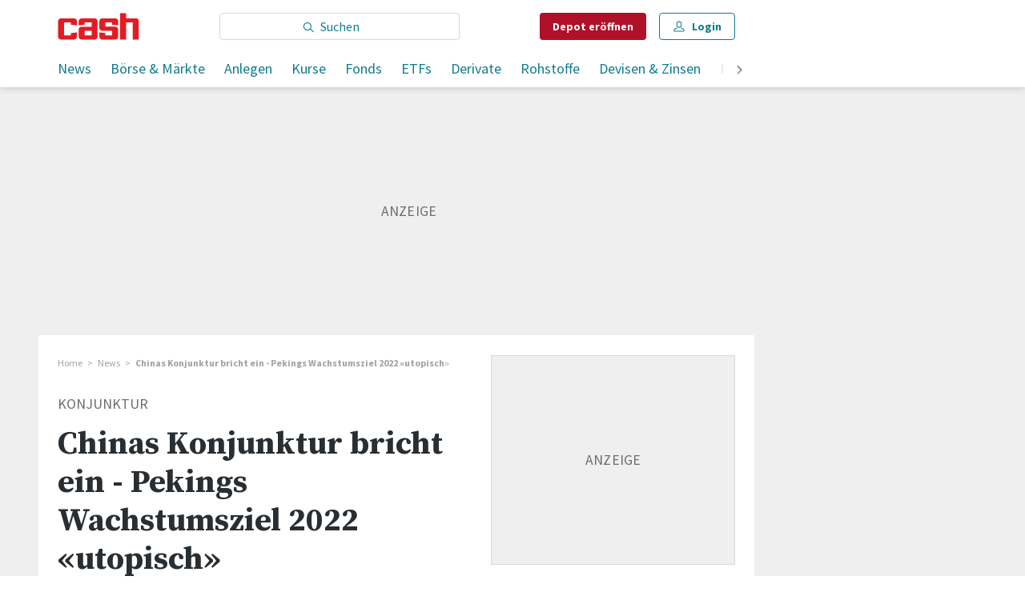

--- FILE ---
content_type: text/html; charset=utf-8
request_url: https://www.cash.ch/alle-news/politik/chinas-konjunktur-bricht-ein-pekings-wachstumsziel-2022-utopisch-518665
body_size: 37710
content:
<!doctype html><html lang="de-CH"><head><script>window.eventQueueDataLayer=window.eventQueueDataLayer||[],window.dataLayer=window.dataLayer||[]</script><script>if(!document.location.pathname.startsWith("/widget/")&&!document.location.search.includes("rasch_disable_cmp")){var dlApiScript=document.createElement("script");dlApiScript.type="text/javascript",dlApiScript.src="https://cdn.cookielaw.org/scripttemplates/otSDKStub.js",dlApiScript.setAttribute("data-domain-script","2bdae3f8-571b-4fbe-9aa6-e65f307bfd72"),dlApiScript.setAttribute("data-document-language","true"),dlApiScript.async=!0,document.head.appendChild(dlApiScript)}</script><script>function OptanonWrapper(){}</script><script>function setOneTrustConsentForAll(){null!=window.OneTrust&&OneTrust.AllowAll()}function toggleConsentInfoDisplay(){null!=window.OneTrust&&OneTrust.ToggleInfoDisplay()}</script><script>function isPresentinDatalayer(e){return"view"===e.event&&window.dataLayer?.some((n=>n.cms_page_id==e?.cms_page_id))}function pushToDataLayer(e){if(window.dataLayer){isPresentinDatalayer(e)||window.dataLayer?.push(e)}}function loadGTM(){!function(e,n,t,a,o){e[a]=e[a]||[],e[a].push({"gtm.start":(new Date).getTime(),event:"gtm.js"});const s=n.getElementsByTagName(t)[0],r=n.createElement(t);r.async=!0,r.src="https://www.googletagmanager.com/gtm.js?id=GTM-M5QZP3XP&gtm_auth=UdFHE6ho8-vsLS4yWlBeQA&gtm_preview=env-1",s.parentNode.insertBefore(r,s)}(window,document,"script","dataLayer"),window.eventQueueDataLayer?.forEach((e=>{e&&pushToDataLayer(e)})),window.eventQueueDataLayer.push=function(e){e&&pushToDataLayer(e)}}function waitForConsentAndLoadGTM(){window.OneTrust?.IsAlertBoxClosed()?loadGTM():window.OneTrust?.OnConsentChanged((function(){loadGTM()}))}if(window.OneTrust)waitForConsentAndLoadGTM();else{const e=setInterval((()=>{window.OneTrust&&(clearInterval(e),waitForConsentAndLoadGTM())}),500)}</script><script>window.__GRAPHQL_HOST__="/_/api/graphql/prod",window.loadedImages={},window.loadedImagesArray=[],window.__INITIAL_STATE__= {"route":{"locationBeforeTransitions":{"pathname":"\u002Falle-news\u002Fpolitik\u002Fchinas-konjunktur-bricht-ein-pekings-wachstumsziel-2022-utopisch-518665","search":"","hash":"","action":"PUSH","key":null,"query":{}},"vertical":"vertical\u002Fdefault","screenReady":true,"isRefetchingData":false,"isInitialPage":true,"loading":false,"isCrawler":false,"isHybridApp":false,"hasCustomTracking":false,"clientUrl":"https:\u002F\u002Fwww.cash.ch"},"scroll":{"scrollTop":0},"search":{"visible":false,"searchQuery":""},"comment":{"count":0},"piano":{"pageMetadata":{"channelsHierarchy":[],"contentType":null,"publication":"cash","isPrintArticle":false,"isNativeContent":false,"pathname":"\u002Falle-news\u002Fpolitik\u002Fchinas-konjunktur-bricht-ein-pekings-wachstumsziel-2022-utopisch-518665","publicationDate":"","restrictionStatus":null,"section":"","tags":null,"gcid":null,"subType":"","mainChannel":null,"page":null,"webinarId":null,"notInitialized":false,"cliffhangerTitle":null,"cliffhangerBulletpoints":[],"termId":"600"},"userMetadata":{"idToken":"","externalSubscription":[],"initialAuthRequest":false},"browserMetadata":{"browserMode":"normal","isPushNotificationsSupported":false,"isPushNotificationsEnabled":false,"notificationsPermission":"default"},"isAccessGranted":false,"webinarAccessGranted":false,"isChatbotHidden":false},"auth":{"username":null,"givenName":null,"familyName":null,"email":null,"internalUserId":null,"registrationTimestamp":null,"subscriptionTimestamp":null,"isAuthenticated":false,"hasSubscriptions":false,"initialAuthRequest":false,"subscriptions":null,"gpNumber":null,"address":null,"birthday":null,"mobileNumber":null,"deviceId":"","realtime":null,"hasLegalAdviceAccess":false,"legalAdviceSubscriptions":null,"isChatbotAllowed":false},"navigation":{"tree":null,"visibleNavigation":null,"activePublication":null,"activeVerticalMenu":null},"alertList":{},"header":{"articleData":{},"title":"","isSinglePage":false,"contentType":"","noHeader":false},"bookmarkList":{},"autoUpdate":{"instrumentKeysAnonymous":[],"instrumentKeysCustom":[],"isAutoUpdateEnabled":true,"data":{}},"listIds":{"alerts":[]},"charts":{"initialized":false,"data":[]}},window.__INITIAL_ADS_CONFIG__= {"config":{"platform":"MobileWeb","targeting":{"publication":"cash","subsection":"Politik","keywordCat":null,"keywords":["News","Top News","Börsen-Ticker","Börse Ausland","Märkte","Ökonomie & Politik","Aktien","Obligationen","Devisen / Zinsen","Rohstoffe / Edelmetalle","Politik"],"articleType":"Article","articleId":"bm9kZTo0OTY2OTE=","usersi":"0","olid":"0","articlePremium":"0"},"publisher":"template-app.ch","ikjuzglkjfroef":true,"tracking":{},"isAdSuppressed":false,"channel":"ROS"},"slots":[],"helpers":[],"tracking":{}},window.__INITIAL_ADS_CONFIG__.tracking&&(window.__INITIAL_ADS_CONFIG__.tracking.initialStartTime=Date.now()),window.handleWysiwygLink=function(){return null},window.admTagMan=window.admTagMan||{},window.admTagMan.q=window.admTagMan.q||[],window.admTagMan.cq=window.admTagMan.cq||[];var isFrenchLanguage=window.__INITIAL_STATE__&&window.__INITIAL_STATE__.settings&&"fr"===window.__INITIAL_STATE__.settings.language,tagManagerUrl="https://cdn.ringier-advertising.ch/prod/tagmanager/cash.ch_de/latest/atm.js",tagManagerUrlFr="undefined"</script>  <script>window.__GRAPHQL_ORIGIN__=""</script>    <script>var atmScript = document.createElement("script"); atmScript.setAttribute('src', isFrenchLanguage ? tagManagerUrlFr : tagManagerUrl); atmScript.async = true; if (!document.location.pathname.startsWith('/widget/')) { document.head.appendChild(atmScript); }</script>   <script>function loadBrandingDayCss(){var t=document.createElement("script");t.setAttribute("src","/static/js/branding-day-css.6b7b9b64.min.js"),t.setAttribute("type","text/javascript"),t.setAttribute("async",!1),document.head.appendChild(t)}function loadScript(t,e){var a=document.createElement("script");a.setAttribute("src",t),a.setAttribute("type","text/javascript"),a.setAttribute("async",!0),a.setAttribute("data-env","production"),a.setAttribute("data-auth-service-url","http://www.cash.ch/_/api/authentication/prod"),"function"==typeof e&&a.addEventListener("load",(()=>{loadBrandingDayCss()}),{once:!0}),document.head.appendChild(a)}document.location.pathname.startsWith("/widget/")||loadScript("/static/js/init-thirdparty.1db8f0e5.min.js",loadBrandingDayCss)</script><link rel="search" type="application/opensearchdescription+xml" href="/opensearch.xml" title="Suche"> <link rel="modulepreload" href="/static/js/vendors.6945ce4e.js" as="script">
<link rel="modulepreload" href="/static/js/main.c6f29874.js" as="script">
<link rel="preload" href="/static/css/main.8c1cade4.css" as="style">
<link rel="preconnect" href="//fonts.gstatic.com" crossorigin>
<link rel="preconnect" href="//cdn.ringier-advertising.ch" >
<link rel="preconnect" href="//cdn.fi-box.service.cash.ch" >
<link rel="preconnect" href="//cdn.cookielaw.org" >
<link rel="preconnect" href="//auth.ws.cash.ch" crossorigin="use-credentials">
<link rel="dns-prefetch" href="//tags.tiqcdn.com">
<link rel="dns-prefetch" href="//cdn.ringier-advertising.ch">
<link rel="dns-prefetch" href="//cdn.cookielaw.org">
<link rel="dns-prefetch" href="//auth.ws.cash.ch">
<link rel="dns-prefetch" href="//cdn.fi-box.service.cash.ch">
<link rel="dns-prefetch" href="//cdn.tinypass.com">
<link rel="dns-prefetch" href="//buy-eu.piano.io">
<link rel="dns-prefetch" href="//c2-eu.piano.io"><title data-rh="true">Chinas Konjunktur bricht ein - Pekings Wachstumsziel 2022 «utopisch» | cash</title><meta data-rh="true" name="base" content="https://www.cash.ch"/><meta data-rh="true" name="robots" content="index,follow,noodp,noopener,noarchive"/><meta data-rh="true" name="vf:url" content="https://www.cash.ch/alle-news/politik/chinas-konjunktur-bricht-ein-pekings-wachstumsziel-2022-utopisch-518665"/><meta data-rh="true" name="viewport" content="width=device-width, initial-scale=1"/><meta data-rh="true" name="charset" content="UTF-8"/><meta data-rh="true" http-equiv="content-type" content="text/html; charset=utf-8"/><meta data-rh="true" name="mobile-web-app-capable" content="yes"/><meta data-rh="true" property="og:type" content="article"/><meta data-rh="true" name="apple-mobile-web-app-capable" content="yes"/><meta data-rh="true" name="robots" content="max-image-preview:large"/><meta data-rh="true" name="robots" content="max-video-preview:-1"/><meta data-rh="true" name="robots" content="max-snippet:-1"/><meta data-rh="true" name="msapplication-TileColor" content="#ffffff"/><meta data-rh="true" name="theme-color" content="#ffffff"/><meta data-rh="true" property="og:site_name" content="cash.ch"/><meta data-rh="true" property="og:locale" content="de_DE"/><meta data-rh="true" property="fb:pages" content="117305114951399"/><meta data-rh="true" name="apple-mobile-web-app-title" content="cash.ch"/><meta data-rh="true" name="apple-mobile-web-app-status-bar-style" content="white-translucent"/><meta data-rh="true" name="twitter:site" content="@cashch"/><meta data-rh="true" name="twitter:card" content="summary_large_image"/><meta data-rh="true" name="twitter:creator" content="@cashch"/><meta data-rh="true" name="vf:domain" content="www.cash.ch"/><meta data-rh="true" property="og:description" content="Chinas Wirtschaftswachstum ist im Frühjahr eingebrochen und schürt damit Sorgen einer globalen Konjunkturabkühlung."/><meta data-rh="true" property="og:image" content="https://www.cash.ch/fp/1200/675/2464/1410/sites/default/files/images/library/coronavirus_corona_china_peking.jpg"/><meta data-rh="true" property="og:image:secure_url" content="https://www.cash.ch/fp/1200/675/2464/1410/sites/default/files/images/library/coronavirus_corona_china_peking.jpg"/><meta data-rh="true" property="og:title" content="Chinas Konjunktur bricht ein - Pekings Wachstumsziel 2022 «utopisch»"/><meta data-rh="true" name="twitter:title" content="Chinas Konjunktur bricht ein - Pekings Wachstumsziel 2022 «utopisch»"/><meta data-rh="true" name="twitter:image:src" content="https://www.cash.ch/fp/1200/675/2464/1410/sites/default/files/images/library/coronavirus_corona_china_peking.jpg"/><meta data-rh="true" name="twitter:description" content="Chinas Wirtschaftswachstum ist im Frühjahr eingebrochen und schürt damit Sorgen einer globalen Konjunkturabkühlung."/><meta data-rh="true" name="description" content="Chinas Wirtschaftswachstum ist im Frühjahr eingebrochen und schürt damit Sorgen einer globalen Konjunkturabkühlung."/><meta data-rh="true" name="news_keywords" content="News,Top News,Börsen-Ticker,Börse Ausland,Märkte,Ökonomie &amp; Politik,Aktien,Obligationen,Devisen / Zinsen,Rohstoffe / Edelmetalle,Politik"/><meta data-rh="true" name="published_at" content="2022-07-15T06:31:00+02:00"/><meta data-rh="true" name="updated_at" content="2022-07-15T15:43:00+02:00"/><meta data-rh="true" name="parsely-post-id" content="496691"/><meta data-rh="true" name="parsely-type" content="post"/><meta data-rh="true" name="parsely-title" content="Chinas Konjunktur bricht ein - Pekings Wachstumsziel 2022 «utopisch» | cash"/><meta data-rh="true" name="parsely-link" content="https://www.cash.ch/alle-news/politik/chinas-konjunktur-bricht-ein-pekings-wachstumsziel-2022-utopisch-518665"/><meta data-rh="true" name="parsely-image-url" content="https://www.cash.ch/fp/1200/675/2464/1410/sites/default/files/images/library/coronavirus_corona_china_peking.jpg"/><meta data-rh="true" name="parsely-pub-date" content="2022-07-15T06:31:00+02:00"/><meta data-rh="true" name="parsely-section" content="Politik"/><meta data-rh="true" name="parsely-tags" content="print_article:0,News,Top News,Börsen-Ticker,Börse Ausland,Märkte,Ökonomie &amp; Politik,Aktien,Obligationen,Devisen / Zinsen,Rohstoffe / Edelmetalle,Politik,main_channel:News,article_type:news,publication:cash,restriction_status:free,page_type:Article"/><meta data-rh="true" property="og:url" content="https://www.cash.ch/alle-news/politik/chinas-konjunktur-bricht-ein-pekings-wachstumsziel-2022-utopisch-518665"/><meta data-rh="true" name="apple-itunes-app" content="app-id=1363762718, app-argument=ch.ringier.cash://app.cash.ch/alle-news/politik/chinas-konjunktur-bricht-ein-pekings-wachstumsziel-2022-utopisch-518665"/><link data-rh="true" rel="apple-touch-icon" sizes="120x120" href="/static/media/cc22fe07a358c57e44fef4339f30c745.png"/><link data-rh="true" rel="apple-touch-icon" sizes="152x152" href="/static/media/f2b2c1f4ebe4d6d33bf48b844fe56928.png"/><link data-rh="true" rel="apple-touch-icon" sizes="180x180" href="/static/media/602eb5cd8681283e4308c47055f05f4f.png"/><link data-rh="true" rel="apple-touch-icon" href="/static/media/602eb5cd8681283e4308c47055f05f4f.png"/><link data-rh="true" rel="apple-touch-icon-precomposed" href="/static/media/602eb5cd8681283e4308c47055f05f4f.png"/><link data-rh="true" rel="apple-touch-startup-image" media="(device-width: 320px) and (device-height: 568px) and (-webkit-device-pixel-ratio: 2) and (orientation: portrait)" href="/static/media/0e6bc0da0cd5ad6d31806d2ab3f7d187.png"/><link data-rh="true" rel="apple-touch-startup-image" media="(device-width: 320px) and (device-height: 568px) and (-webkit-device-pixel-ratio: 2) and (orientation: landscape)" href="/static/media/fac9e9df0ec677e58fe24d2d20aa2028.png"/><link data-rh="true" rel="apple-touch-startup-image" media="(device-width: 375px) and (device-height: 667px) and (-webkit-device-pixel-ratio: 2) and (orientation: portrait)" href="/static/media/884b74aaacf93646c4fc8ebcdcaa0b49.png"/><link data-rh="true" rel="apple-touch-startup-image" media="(device-width: 375px) and (device-height: 667px) and (-webkit-device-pixel-ratio: 2) and (orientation: landscape)" href="/static/media/fc68f0fbb97981811f911b54bd2b6ee6.png"/><link data-rh="true" rel="apple-touch-startup-image" media="(device-width: 414px) and (device-height: 736px) and (-webkit-device-pixel-ratio: 3) and (orientation: portrait)" href="/static/media/7892212bd28ad150304eb2ba47a85753.png"/><link data-rh="true" rel="apple-touch-startup-image" media="(device-width: 414px) and (device-height: 736px) and (-webkit-device-pixel-ratio: 3) and (orientation: landscape)" href="/static/media/f023b0c902dfc086197f9976ef249998.png"/><link data-rh="true" rel="apple-touch-startup-image" media="(device-width: 375px) and (device-height: 812px) and (-webkit-device-pixel-ratio: 3) and (orientation: portrait)" href="/static/media/3e8b014413e0aebca347ae59832c7710.png"/><link data-rh="true" rel="apple-touch-startup-image" media="(device-width: 375px) and (device-height: 812px) and (-webkit-device-pixel-ratio: 3) and (orientation: landscape)" href="/static/media/afd0baf1936a5cec67ad19b2d14bb7ed.png"/><link data-rh="true" rel="apple-touch-startup-image" media="(device-width: 414px) and (device-height: 896px) and (-webkit-device-pixel-ratio: 2) and (orientation: portrait)" href="/static/media/1e60b3636465279506c2acd6cb65ab99.png"/><link data-rh="true" rel="apple-touch-startup-image" media="(device-width: 414px) and (device-height: 896px) and (-webkit-device-pixel-ratio: 2) and (orientation: landscape)" href="/static/media/3200eeaad7dd4ff955e6eb3807593372.png"/><link data-rh="true" rel="apple-touch-startup-image" media="(device-width: 414px) and (device-height: 896px) and (-webkit-device-pixel-ratio: 3) and (orientation: portrait)" href="/static/media/80220540a033013de4b4210e8a768f46.png"/><link data-rh="true" rel="apple-touch-startup-image" media="(device-width: 414px) and (device-height: 896px) and (-webkit-device-pixel-ratio: 3) and (orientation: landscape)" href="/static/media/4a48ec463a4e79066ed9b23486fdff15.png"/><link data-rh="true" rel="apple-touch-startup-image" media="(device-width: 390px) and (device-height: 844px) and (-webkit-device-pixel-ratio: 3) and (orientation: portrait)" href="/static/media/07016223904498624daeac0c7daff3ac.png"/><link data-rh="true" rel="apple-touch-startup-image" media="(device-width: 390px) and (device-height: 844px) and (-webkit-device-pixel-ratio: 3) and (orientation: landscape)" href="/static/media/e33702af2967238a87a7d4b9a27f289e.png"/><link data-rh="true" rel="apple-touch-startup-image" media="(device-width: 428px) and (device-height: 926px) and (-webkit-device-pixel-ratio: 3) and (orientation: portrait)" href="/static/media/4b0ad3ba3666d4305ff586f77d3d61b3.png"/><link data-rh="true" rel="apple-touch-startup-image" media="(device-width: 428px) and (device-height: 926px) and (-webkit-device-pixel-ratio: 3) and (orientation: landscape)" href="/static/media/65a85fd6aa9d76dc8073ca55d19a9292.png"/><link data-rh="true" rel="apple-touch-startup-image" media="(device-width: 393px) and (device-height: 852px) and (-webkit-device-pixel-ratio: 3) and (orientation: portrait)" href="/static/media/18ff8484f8bc5f9782eacb8a8591da16.png"/><link data-rh="true" rel="apple-touch-startup-image" media="(device-width: 393px) and (device-height: 852px) and (-webkit-device-pixel-ratio: 3) and (orientation: landscape)" href="/static/media/b1caa1518ebb33e589ceea112e96d0fd.png"/><link data-rh="true" rel="apple-touch-startup-image" media="(device-width: 430px) and (device-height: 932px) and (-webkit-device-pixel-ratio: 3) and (orientation: portrait)" href="/static/media/1243b94367b6ce4a18198d82e403a6bd.png"/><link data-rh="true" rel="apple-touch-startup-image" media="(device-width: 430px) and (device-height: 932px) and (-webkit-device-pixel-ratio: 3) and (orientation: landscape)" href="/static/media/0267ec476ba3e55206e846f71bbd24a2.png"/><link data-rh="true" rel="apple-touch_startup_image" media="(device-width: 768px) and (device-height: 1024px) and (-webkit-device-pixel-ratio: 2) and (orientation: portrait)" href="/static/media/4ff2d0826cb0b5664584d6506779cf5a.png"/><link data-rh="true" rel="apple-touch-startup-image" media="(device-width: 768px) and (device-height: 1024px) and (-webkit-device-pixel-ratio: 2) and (orientation: landscape)" href="/static/media/6780fcd8696f971b89f6d7e2a975cefa.png"/><link data-rh="true" rel="apple-touch-startup-image" media="(device-width: 834px) and (device-height: 1194px) and (-webkit-device-pixel-ratio: 2) and (orientation: portrait)" href="/static/media/e0e16f01da5d7555324349c0627a9db9.png"/><link data-rh="true" rel="apple-touch-startup-image" media="(device-width: 834px) and (device-height: 1194px) and (-webkit-device-pixel-ratio: 2) and (orientation: landscape)" href="/static/media/ef4ad8533b69088dc1678951acdb8265.png"/><link data-rh="true" rel="apple-touch-startup-image" media="(device-width: 1024px) and (device-height: 1366px) and (-webkit-device-pixel-ratio: 2) and (orientation: portrait)" href="/static/media/0ef02ae693841d942b3692ac267772e9.png"/><link data-rh="true" rel="apple-touch-startup-image" media="(device-width: 1024px) and (device-height: 1366px) and (-webkit-device-pixel-ratio: 2) and (orientation: landscape)" href="/static/media/918ef0782c0408ff1d598757d63b7e83.png"/><link data-rh="true" rel="apple-touch-startup-image" media="(device-width: 810px) and (device-height: 1080px) and (-webkit-device-pixel-ratio: 2) and (orientation: portrait)" href="/static/media/7e7d83d24b905aab2fc73e5f06933a0e.png"/><link data-rh="true" rel="apple-touch-startup-image" media="(device-width: 810px) and (device-height: 1080px) and (-webkit-device-pixel-ratio: 2) and (orientation: landscape)" href="/static/media/b62dcfef45203f0956d2f400fbf7f401.png"/><link data-rh="true" rel="apple-touch-startup-image" media="(device-width: 834px) and (device-height: 1112px) and (-webkit-device-pixel-ratio: 2) and (orientation: portrait)" href="/static/media/f2e42dad2826253153a23c41d8d831e5.png"/><link data-rh="true" rel="apple-touch-startup-image" media="(device-width: 834px) and (device-height: 1112px) and (-webkit-device-pixel-ratio: 2) and (orientation: landscape)" href="/static/media/3bd5231d07f572aeaa0ca965be638500.png"/><link data-rh="true" rel="alternate" type="application/atom+xml" href="https://www.cash.ch/newest-content-feed/all/all" title="Cash RSS Feed"/><link data-rh="true" rel="canonical" href="https://www.cash.ch/alle-news/politik/chinas-konjunktur-bricht-ein-pekings-wachstumsziel-2022-utopisch-518665"/><link data-rh="true" rel="preload" href="/fp/840/473/2464/1410/sites/default/files/images/library/coronavirus_corona_china_peking.jpg" as="image" media="(max-width:539px)"/><link data-rh="true" rel="preload" href="/fp/840/473/2464/1410/sites/default/files/images/library/coronavirus_corona_china_peking.jpg" as="image" media="(min-width:540px) and (max-width:759px)"/><link data-rh="true" rel="preload" href="/fp/1050/591/2464/1410/sites/default/files/images/library/coronavirus_corona_china_peking.jpg" as="image" media="(min-width:760px) and (max-width:959px)"/><link data-rh="true" rel="preload" href="/fp/1335/751/2464/1410/sites/default/files/images/library/coronavirus_corona_china_peking.jpg" as="image" media="(min-width:960px) and (max-width:1679px)"/><link data-rh="true" rel="preload" href="/fp/1695/953/2464/1410/sites/default/files/images/library/coronavirus_corona_china_peking.jpg" as="image" media="(min-width:1680px)"/><script data-rh="true" src="https://cdn.viafoura.net/entry/index.js" type="text/javascript" async="true" defer="true"></script><script data-rh="true" type="application/ld+json">{"@context":"https://schema.org","@type":"WebPage","@id":"https://www.cash.ch/alle-news/politik/chinas-konjunktur-bricht-ein-pekings-wachstumsziel-2022-utopisch-518665","url":"https://www.cash.ch/alle-news/politik/chinas-konjunktur-bricht-ein-pekings-wachstumsziel-2022-utopisch-518665","name":"Cash","description":"Chinas Wirtschaftswachstum ist im Frühjahr eingebrochen und schürt damit Sorgen einer globalen Konjunkturabkühlung.","datePublished":"2022-07-15T06:31:00+02:00","dateModified":"2022-07-15T15:43:00+02:00","isPartOf":{"@type":"WebSite","@id":"https://www.cash.ch/#/schema/WebSite/1"},"publisher":{"@type":"NewsMediaOrganization","@id":"https://www.cash.ch/#/schema/Organization/1"},"primaryImageOfPage":{"@type":"ImageObject","@id":"/fp/1200/1200/2464/1410/sites/default/files/images/library/coronavirus_corona_china_peking.jpg"},"breadcrumb":{"@type":"BreadcrumbList","@id":"https://www.cash.ch/#/schema/BreadcrumbList/alle-news/politik/chinas-konjunktur-bricht-ein-pekings-wachstumsziel-2022-utopisch-518665"}}</script><script data-rh="true" type="application/ld+json">{"@context":"https://schema.org","@type":"ImageObject","@id":"https://www.cash.ch/fp/1200/1200/2464/1410/sites/default/files/images/library/coronavirus_corona_china_peking.jpg","url":"https://www.cash.ch/fp/1200/1200/2464/1410/sites/default/files/images/library/coronavirus_corona_china_peking.jpg","contentUrl":"https://www.cash.ch/fp/1200/1200/2464/1410/sites/default/files/images/library/coronavirus_corona_china_peking.jpg","width":1200,"height":1200,"caption":"Reinigungskräfte desinfizieren die Bahnhofshalle des Pekinger Hauptbahnhofs."}</script><script data-rh="true" type="application/ld+json">{"@context":"https://schema.org","@type":"ImageObject","@id":"https://www.cash.ch/fp/1200/900/2464/1410/sites/default/files/images/library/coronavirus_corona_china_peking.jpg","url":"https://www.cash.ch/fp/1200/900/2464/1410/sites/default/files/images/library/coronavirus_corona_china_peking.jpg","contentUrl":"https://www.cash.ch/fp/1200/900/2464/1410/sites/default/files/images/library/coronavirus_corona_china_peking.jpg","width":1200,"height":900,"caption":"Reinigungskräfte desinfizieren die Bahnhofshalle des Pekinger Hauptbahnhofs."}</script><script data-rh="true" type="application/ld+json">{"@context":"https://schema.org","@type":"ImageObject","@id":"https://www.cash.ch/fp/1770/996/2464/1410/sites/default/files/images/library/coronavirus_corona_china_peking.jpg","url":"https://www.cash.ch/fp/1770/996/2464/1410/sites/default/files/images/library/coronavirus_corona_china_peking.jpg","contentUrl":"https://www.cash.ch/fp/1770/996/2464/1410/sites/default/files/images/library/coronavirus_corona_china_peking.jpg","width":1770,"height":996,"caption":"Reinigungskräfte desinfizieren die Bahnhofshalle des Pekinger Hauptbahnhofs."}</script><script data-rh="true" type="application/ld+json">{"@context":"https://schema.org","@type":"ImageObject","@id":"https://www.cash.ch/static/media/d940cfdb101921086bc2525533f50a95.png","url":"https://www.cash.ch/static/media/d940cfdb101921086bc2525533f50a95.png","contentUrl":"https://www.cash.ch/static/media/d940cfdb101921086bc2525533f50a95.png","caption":null,"width":"192","height":"192"}</script><script data-rh="true" type="application/ld+json">{"@context":"https://schema.org","@type":"ImageObject","@id":"https://www.cash.ch/static/media/f2b2c1f4ebe4d6d33bf48b844fe56928.png","url":"https://www.cash.ch/static/media/f2b2c1f4ebe4d6d33bf48b844fe56928.png","contentUrl":"https://www.cash.ch/static/media/f2b2c1f4ebe4d6d33bf48b844fe56928.png","caption":null,"width":"192","height":"192"}</script><script data-rh="true" type="application/ld+json">{"@context":"https://schema.org","@type":"WebSite","@id":"https://www.cash.ch/#/schema/WebSite/1","url":"https://www.cash.ch/alle-news/politik/chinas-konjunktur-bricht-ein-pekings-wachstumsziel-2022-utopisch-518665","name":"Cash","alternateName":"Ringier AG | Ringier Medien Schweiz","publisher":{"@id":"https://www.cash.ch/#/schema/Organization/1"}}</script><script data-rh="true" type="application/ld+json">{"@graph":[{"@context":"https://schema.org","@type":"NewsMediaOrganization","@id":"https://www.cash.ch/#/schema/Organization/1","url":"https://www.cash.ch/alle-news/politik/chinas-konjunktur-bricht-ein-pekings-wachstumsziel-2022-utopisch-518665","name":"Cash","legalName":"Ringier AG | Ringier Medien Schweiz","description":"Chinas Wirtschaftswachstum ist im Frühjahr eingebrochen und schürt damit Sorgen einer globalen Konjunkturabkühlung.","logo":{"@type":"ImageObject","@id":"https://www.cash.ch/static/media/d940cfdb101921086bc2525533f50a95.png","url":"https://www.cash.ch/static/media/d940cfdb101921086bc2525533f50a95.png","contentUrl":"https://www.cash.ch/static/media/d940cfdb101921086bc2525533f50a95.png"},"image":[{"@type":"ImageObject","@id":"https://www.cash.ch/static/media/d940cfdb101921086bc2525533f50a95.png"},{"@type":"ImageObject","@id":"https://www.cash.ch/fp/1200/1200/2464/1410/sites/default/files/images/library/coronavirus_corona_china_peking.jpg"}],"parentOrganization":{"@type":"Organization","@id":"https://www.cash.ch/#/schema/Organization/2"},"sameAs":["https://www.facebook.com/cashFinanzportal","https://twitter.com/cashch","https://www.xing.com/news/pages/cash-ch-268","https://www.linkedin.com/company/cash-ch","https://de.wikipedia.org/wiki/Cash_(Publikation)"],"address":{"@type":"PostalAddress","streetAddress":"Flurstrasse 55","addressLocality":"Zürich","addressRegion":"Zürich","postalCode":"8048","addressCountry":"CH"},"contactPoint":{"@type":"ContactPoint","contactType":"customer service","telephone":"+41 (0) 58 269 20 00","email":"office@cash.ch"},"potentialAction":null,"employee":null},{"@context":"https://schema.org","@type":"Organization","@id":"https://www.cash.ch/#/schema/Organization/2","url":"https://www.ringier.com/","name":"Ringier","legalName":"Ringier AG","alternateName":"ringier.com","description":"Ringier is a family-owned media group with brands in Europe and Africa that focus on media, e-commerce, marketplaces and entertainment.","email":"info@ringier.ch","telephone":"+41442596111","address":{"@type":"PostalAddress","@id":"https://www.cash.ch/#/schema/Address/Organization/1"},"sameAs":["https://www.linkedin.com/company/ringier/","https://twitter.com/ringier_ag","https://www.facebook.com/ringierag/","https://www.youtube.com/user/RingierComm","https://www.instagram.com/ringier_ag"]},{"@context":"http://schema.org/","@type":"NewsArticle","mainEntityOfPage":"https://www.cash.ch/alle-news/politik/chinas-konjunktur-bricht-ein-pekings-wachstumsziel-2022-utopisch-518665","@id":"https://www.cash.ch/#/schema/NewsArticle/bm9kZTo0OTY2OTE=","url":"https://www.cash.ch/alle-news/politik/chinas-konjunktur-bricht-ein-pekings-wachstumsziel-2022-utopisch-518665","publisher":{"@type":"NewsMediaOrganization","@id":"https://www.cash.ch/#/schema/Organization/1","name":"Cash","logo":{"@type":"ImageObject","@id":"https://www.cash.ch/static/media/d940cfdb101921086bc2525533f50a95.png","url":"https://www.cash.ch/static/media/d940cfdb101921086bc2525533f50a95.png","contentUrl":"https://www.cash.ch/static/media/d940cfdb101921086bc2525533f50a95.png"},"sameAs":["https://www.facebook.com/cashFinanzportal","https://twitter.com/cashch","https://www.xing.com/news/pages/cash-ch-268","https://www.linkedin.com/company/cash-ch","https://de.wikipedia.org/wiki/Cash_(Publikation)"]},"articleSection":"Politik","author":[],"datePublished":"2022-07-15T06:31:00+02:00","dateModified":"2022-07-15T15:43:00+02:00","headline":"Chinas Konjunktur bricht ein - Pekings Wachstumsziel 2022 «utopisch»","alternativeHeadline":"","description":"Chinas Wirtschaftswachstum ist im Frühjahr eingebrochen und schürt damit Sorgen einer globalen Konjunkturabkühlung.","isPartOf":{"@type":"URL","@id":"https://www.cash.ch/alle-news/politik/chinas-konjunktur-bricht-ein-pekings-wachstumsziel-2022-utopisch-518665"},"image":[{"@type":"ImageObject","@id":"https://www.cash.ch/fp/1200/1200/2464/1410/sites/default/files/images/library/coronavirus_corona_china_peking.jpg"},{"@type":"ImageObject","@id":"https://www.cash.ch/fp/1200/900/2464/1410/sites/default/files/images/library/coronavirus_corona_china_peking.jpg"},{"@type":"ImageObject","@id":"https://www.cash.ch/fp/1770/996/2464/1410/sites/default/files/images/library/coronavirus_corona_china_peking.jpg"}],"isAccessibleForFree":true}]}</script><script data-rh="true" type="application/ld+json">{"@context":"https://schema.org","@type":"SoftwareApplication","name":"Cash","url":"https://play.google.com/store/apps/details?id=ch.cash.app","operatingSystem":"ANDROID","applicationCategory":"EntertainmentApplication","applicationSubcategory":"NewsApplication","image":{"@type":"ImageObject","@id":"https://www.cash.ch/static/media/d940cfdb101921086bc2525533f50a95.png"},"publisher":{"@id":"https://www.cash.ch/#/schema/Organization/1"}}</script><script data-rh="true" type="application/ld+json">{"@context":"https://schema.org","@type":"SoftwareApplication","name":"Cash","url":"https://apps.apple.com/ch/app/cash-ch/id1363762718","operatingSystem":"IOS","applicationCategory":"EntertainmentApplication","applicationSubcategory":"NewsApplication","image":{"@type":"ImageObject","@id":"https://www.cash.ch/static/media/f2b2c1f4ebe4d6d33bf48b844fe56928.png"},"publisher":{"@id":"https://www.cash.ch/#/schema/Organization/1"}}</script><script data-rh="true" type="application/ld+json">{"@context":"https://schema.org","@id":"https://www.cash.ch/#/schema/BreadcrumbList/alle-news/politik/chinas-konjunktur-bricht-ein-pekings-wachstumsziel-2022-utopisch-518665","@type":"BreadcrumbList","itemListElement":[{"@type":"ListItem","position":1,"name":"Home","item":"https://www.cash.ch","url":"https://www.cash.ch"},{"@type":"ListItem","position":2,"name":"News","item":"https://www.cash.ch/news/alle","url":"https://www.cash.ch/news/alle"},{"@type":"ListItem","position":3,"name":"Chinas Konjunktur bricht ein - Pekings Wachstumsziel 2022 «utopisch»"}]}</script> <script>(()=>{"use strict";var e={},t={};function r(o){var n=t[o];if(void 0!==n)return n.exports;var a=t[o]={id:o,loaded:!1,exports:{}};return e[o].call(a.exports,a,a.exports,r),a.loaded=!0,a.exports}r.m=e,(()=>{var e=[];r.O=(t,o,n,a)=>{if(!o){var i=1/0;for(f=0;f<e.length;f++){for(var[o,n,a]=e[f],d=!0,l=0;l<o.length;l++)(!1&a||i>=a)&&Object.keys(r.O).every((e=>r.O[e](o[l])))?o.splice(l--,1):(d=!1,a<i&&(i=a));if(d){e.splice(f--,1);var u=n();void 0!==u&&(t=u)}}return t}a=a||0;for(var f=e.length;f>0&&e[f-1][2]>a;f--)e[f]=e[f-1];e[f]=[o,n,a]}})(),r.n=e=>{var t=e&&e.__esModule?()=>e.default:()=>e;return r.d(t,{a:t}),t},(()=>{var e,t=Object.getPrototypeOf?e=>Object.getPrototypeOf(e):e=>e.__proto__;r.t=function(o,n){if(1&n&&(o=this(o)),8&n)return o;if("object"==typeof o&&o){if(4&n&&o.__esModule)return o;if(16&n&&"function"==typeof o.then)return o}var a=Object.create(null);r.r(a);var i={};e=e||[null,t({}),t([]),t(t)];for(var d=2&n&&o;"object"==typeof d&&!~e.indexOf(d);d=t(d))Object.getOwnPropertyNames(d).forEach((e=>i[e]=()=>o[e]));return i.default=()=>o,r.d(a,i),a}})(),r.d=(e,t)=>{for(var o in t)r.o(t,o)&&!r.o(e,o)&&Object.defineProperty(e,o,{enumerable:!0,get:t[o]})},r.f={},r.e=e=>Promise.all(Object.keys(r.f).reduce(((t,o)=>(r.f[o](e,t),t)),[])),r.u=e=>"static/js/"+({56:"ExtendedChart",498:"StyleguideColors",576:"HeroImageGallery",631:"StyleguideParagraphs",634:"StyleguideButton",693:"ToastContainer",739:"FileUploader",830:"ForumChart",846:"file-type",866:"Styleguide",949:"StyleguideTypography"}[e]||e)+"."+{9:"18c7e6ad",46:"5a235bdd",56:"cbba0ccd",98:"c118be1d",100:"b8010b50",139:"8718e8ce",216:"56c7f550",313:"e8b4eca0",498:"c70bc340",576:"fae0fb11",631:"76d251ea",634:"10b40d90",693:"56fa5d41",695:"a62194dc",739:"7047ea3b",830:"6a8c6e97",846:"9089ce7c",866:"ec05f703",928:"d493d0e1",949:"3786076a"}[e]+".chunk.js",r.miniCssF=e=>"static/css/"+({56:"ExtendedChart",498:"StyleguideColors",576:"HeroImageGallery",631:"StyleguideParagraphs",634:"StyleguideButton",693:"ToastContainer",830:"ForumChart",866:"Styleguide",949:"StyleguideTypography"}[e]||e)+"."+{46:"b075b7b6",56:"132af062",98:"1606fd5a",100:"76578298",498:"b1149aef",576:"789351c6",631:"78d8fb2f",634:"6bb5c361",693:"d9448f44",830:"fb084b25",866:"680f2bef",949:"02fdad80"}[e]+".chunk.css",r.g=function(){if("object"==typeof globalThis)return globalThis;try{return this||new Function("return this")()}catch(e){if("object"==typeof window)return window}}(),r.hmd=e=>((e=Object.create(e)).children||(e.children=[]),Object.defineProperty(e,"exports",{enumerable:!0,set:()=>{throw new Error("ES Modules may not assign module.exports or exports.*, Use ESM export syntax, instead: "+e.id)}}),e),r.o=(e,t)=>Object.prototype.hasOwnProperty.call(e,t),(()=>{var e={},t="frontend:";r.l=(o,n,a,i)=>{if(e[o])e[o].push(n);else{var d,l;if(void 0!==a)for(var u=document.getElementsByTagName("script"),f=0;f<u.length;f++){var s=u[f];if(s.getAttribute("src")==o||s.getAttribute("data-webpack")==t+a){d=s;break}}d||(l=!0,(d=document.createElement("script")).charset="utf-8",d.timeout=120,r.nc&&d.setAttribute("nonce",r.nc),d.setAttribute("data-webpack",t+a),d.src=o),e[o]=[n];var c=(t,r)=>{d.onerror=d.onload=null,clearTimeout(p);var n=e[o];if(delete e[o],d.parentNode&&d.parentNode.removeChild(d),n&&n.forEach((e=>e(r))),t)return t(r)},p=setTimeout(c.bind(null,void 0,{type:"timeout",target:d}),12e4);d.onerror=c.bind(null,d.onerror),d.onload=c.bind(null,d.onload),l&&document.head.appendChild(d)}}})(),r.r=e=>{"undefined"!=typeof Symbol&&Symbol.toStringTag&&Object.defineProperty(e,Symbol.toStringTag,{value:"Module"}),Object.defineProperty(e,"__esModule",{value:!0})},r.nmd=e=>(e.paths=[],e.children||(e.children=[]),e),r.p="/",(()=>{if("undefined"!=typeof document){var e=e=>new Promise(((t,o)=>{var n=r.miniCssF(e),a=r.p+n;if(((e,t)=>{for(var r=document.getElementsByTagName("link"),o=0;o<r.length;o++){var n=(i=r[o]).getAttribute("data-href")||i.getAttribute("href");if("stylesheet"===i.rel&&(n===e||n===t))return i}var a=document.getElementsByTagName("style");for(o=0;o<a.length;o++){var i;if((n=(i=a[o]).getAttribute("data-href"))===e||n===t)return i}})(n,a))return t();((e,t,r,o,n)=>{var a=document.createElement("link");a.rel="stylesheet",a.type="text/css",a.onerror=a.onload=r=>{if(a.onerror=a.onload=null,"load"===r.type)o();else{var i=r&&("load"===r.type?"missing":r.type),d=r&&r.target&&r.target.href||t,l=new Error("Loading CSS chunk "+e+" failed.\n("+d+")");l.code="CSS_CHUNK_LOAD_FAILED",l.type=i,l.request=d,a.parentNode&&a.parentNode.removeChild(a),n(l)}},a.href=t,document.head.appendChild(a)})(e,a,0,t,o)})),t={121:0};r.f.miniCss=(r,o)=>{t[r]?o.push(t[r]):0!==t[r]&&{46:1,56:1,98:1,100:1,498:1,576:1,631:1,634:1,693:1,830:1,866:1,949:1}[r]&&o.push(t[r]=e(r).then((()=>{t[r]=0}),(e=>{throw delete t[r],e})))}}})(),(()=>{var e={121:0};r.f.j=(t,o)=>{var n=r.o(e,t)?e[t]:void 0;if(0!==n)if(n)o.push(n[2]);else if(121!=t){var a=new Promise(((r,o)=>n=e[t]=[r,o]));o.push(n[2]=a);var i=r.p+r.u(t),d=new Error;r.l(i,(o=>{if(r.o(e,t)&&(0!==(n=e[t])&&(e[t]=void 0),n)){var a=o&&("load"===o.type?"missing":o.type),i=o&&o.target&&o.target.src;d.message="Loading chunk "+t+" failed.\n("+a+": "+i+")",d.name="ChunkLoadError",d.type=a,d.request=i,n[1](d)}}),"chunk-"+t,t)}else e[t]=0},r.O.j=t=>0===e[t];var t=(t,o)=>{var n,a,[i,d,l]=o,u=0;if(i.some((t=>0!==e[t]))){for(n in d)r.o(d,n)&&(r.m[n]=d[n]);if(l)var f=l(r)}for(t&&t(o);u<i.length;u++)a=i[u],r.o(e,a)&&e[a]&&e[a][0](),e[a]=0;return r.O(f)},o=self.webpackChunkfrontend=self.webpackChunkfrontend||[];o.forEach(t.bind(null,0)),o.push=t.bind(null,o.push.bind(o))})()})()</script><link href="/static/css/main.8c1cade4.css" rel="stylesheet"><meta name="theme-color" content="#ffffff" /><link rel="manifest" href="/manifest.1c06a8f78512b2868f6f0ed563cc6193.json" /></head><body class="Beji48Zy"><div id="top_special_1" classname="ad-wrapper"></div><div id="app"><div id="modal-root"></div><div id="rasch-confirm-alert"></div><div class="app hQVsT5ek"><div></div><div class=""><div class="site-header"><div class="TK2XtEmr is-in-view"><div class="TK2XtEmr is-in-view"><div class="header-placeholder z9XjOJmt"><header class="ww4h59ow"><div class=""><div class="site-header aLzP3HuX" id="header-inner-wrapper"><div class="ZPd_ooYO FXeH24n7 gUmntHZ9"><a class="dgYVCEYj" aria-label="Startseite" title="Startseite" href="/"><div class="C852jdOn"><img class="HuX69vBT" src="/static/media/1cfcdd630d53de32b71b16b234dbe17a.svg" alt="cash"/></div></a></div><nav class="ZPd_ooYO FXeH24n7"><a class="dgYVCEYj" aria-label="Startseite" title="Startseite" href="/"><div class="C852jdOn"><img class="HuX69vBT" src="/static/media/1cfcdd630d53de32b71b16b234dbe17a.svg" alt="cash"/></div></a><div class="xjeFvBYZ QKVFoWz9"><div class="lxlgZ6Zr"><form action="/suche/alle" autoComplete="on" class="OH5bhdzB"><div class="rWIjtBkX"><div class="wbZye5fL"><i class="AJroch3J WTzEa4RB xjeFvBYZ goAS4vUj"></i><input name="search" type="search" aria-label="Eingabe Suchbegriff" placeholder="Suchen" class="search-bar vR7EEPJB" value=""/></div><button type="submit" aria-label="suchen" class="QzfubWAs"><i class="AJroch3J sf3ZkBhl AvqLYs81"></i></button></div></form></div></div><a class="eM4DHQq7 qHIlQfxm" href="/online-trading?top=1" target="_blank">Depot <span class="xjeFvBYZ">eröffnen</span></a><button class="SY1wbXwB mduQ1n2H sbGBJFei"><svg xmlns="http://www.w3.org/2000/svg" viewBox="0 0 32 32" type="svg-icons/type/search" class="o22CZbbt"><path d="M4.48 12.4c0 5.472 4.448 9.92 9.92 9.92 2.528 0 4.832-.96 6.592-2.528l7.872 7.04 1.472-1.664-7.872-7.008c1.152-1.632 1.856-3.616 1.856-5.76 0-5.472-4.448-9.92-9.92-9.92S4.48 6.928 4.48 12.4zm2.24 0c0-4.256 3.424-7.68 7.68-7.68s7.68 3.424 7.68 7.68-3.424 7.68-7.68 7.68-7.68-3.424-7.68-7.68z"></path></svg>Suche</button><button class="SY1wbXwB hide-on-print mduQ1n2H sbGBJFei"><svg xmlns="http://www.w3.org/2000/svg" viewBox="0 0 32 32" type="svg-icons/type/user" class="o22CZbbt"><path d="M9.28 10.4c0 5.632 3.04 9.12 6.72 9.12s6.72-3.488 6.72-9.12c0-4.896-2.656-7.52-6.72-7.52S9.28 5.504 9.28 10.4zm1.6 8.352-3.648 1.504C3.68 21.728 2.88 23.904 2.88 26.88c0 1.568.864 2.24 2.08 2.24h22.08c1.152 0 2.08-.672 2.08-2.24 0-2.976-.832-5.152-4.384-6.624l-3.616-1.504-.896 2.048 3.648 1.504c2.496 1.024 2.976 2.4 3.008 4.576H5.12c0-2.176.512-3.552 3.008-4.576l3.648-1.504-.896-2.048zm.64-8.352c0-3.424 1.76-5.28 4.48-5.28s4.48 1.856 4.48 5.28c0 4.288-2.016 6.88-4.48 6.88s-4.48-2.592-4.48-6.88z"></path></svg>Login</button><div class="xjeFvBYZ wawBP5dG hide-on-print"><button class="Qgx_4n6n nRLno5Zi pymcI5mn vKXtsSeF _PGIA0UX" tabindex="0"><span class="DQoaKdX5"><span class="wh8iwZgW"><svg xmlns="http://www.w3.org/2000/svg" viewBox="0 0 32 32" type="svg-icons/type/user" class="o22CZbbt ccZuq5vD"><path d="M9.28 10.4c0 5.632 3.04 9.12 6.72 9.12s6.72-3.488 6.72-9.12c0-4.896-2.656-7.52-6.72-7.52S9.28 5.504 9.28 10.4zm1.6 8.352-3.648 1.504C3.68 21.728 2.88 23.904 2.88 26.88c0 1.568.864 2.24 2.08 2.24h22.08c1.152 0 2.08-.672 2.08-2.24 0-2.976-.832-5.152-4.384-6.624l-3.616-1.504-.896 2.048 3.648 1.504c2.496 1.024 2.976 2.4 3.008 4.576H5.12c0-2.176.512-3.552 3.008-4.576l3.648-1.504-.896-2.048zm.64-8.352c0-3.424 1.76-5.28 4.48-5.28s4.48 1.856 4.48 5.28c0 4.288-2.016 6.88-4.48 6.88s-4.48-2.592-4.48-6.88z"></path></svg>Login</span></span></button></div><button class="track-menu NvXkJiVb mduQ1n2H sbGBJFei x5AulpZu" aria-label="Menu öffnen" data-track-action="open" data-track-element="menu"><span class="JC2ZPN5V"><span class="yUfVK26Q"></span></span><span class="SY1wbXwB">Menu</span></button></nav><div class="tYnLTRek ZPd_ooYO"><nav class="BvvqXVRX"><div class="yhkqXRDx GOsYEitT"><div style="overflow-x:hidden" class="jKk99rS1"><div style="-webkit-flex-direction:row;flex-direction:row;-webkit-transition:all 0s ease 0s;transition:all 0s ease 0s;direction:ltr;display:flex;will-change:transform;width:100%" class="react-swipeable-view-container"><div style="width:100%;-webkit-flex-shrink:0;flex-shrink:0;overflow:auto" aria-hidden="false" data-swipeable="true"><div class="zs_iIZKV"><div class="Gr8Q6YXZ"><a class="HOsA5hPr Xpm4kgZi" href="/news/top-news">News</a></div><div class="Gr8Q6YXZ"><a class="HOsA5hPr Xpm4kgZi" href="/boerse">Börse &amp; Märkte</a></div><div class="Gr8Q6YXZ"><a class="HOsA5hPr Xpm4kgZi" href="/anlegen/trading">Anlegen</a></div><div class="Gr8Q6YXZ"><a class="HOsA5hPr Xpm4kgZi" href="/kurse/aktien/schweiz/smi-index">Kurse</a></div><div class="Gr8Q6YXZ"><a class="HOsA5hPr Xpm4kgZi" href="/fonds">Fonds</a></div><div class="Gr8Q6YXZ"><a class="HOsA5hPr Xpm4kgZi" href="/etf">ETFs</a></div><div class="Gr8Q6YXZ"><a class="HOsA5hPr Xpm4kgZi" href="/derivate">Derivate</a></div><div class="Gr8Q6YXZ"><a class="HOsA5hPr Xpm4kgZi" href="/rohstoffe-edelmetalle">Rohstoffe</a></div><div class="Gr8Q6YXZ"><a class="HOsA5hPr Xpm4kgZi" href="/devisen-zinsen">Devisen &amp; Zinsen</a></div><div class="Gr8Q6YXZ"><a class="HOsA5hPr Xpm4kgZi" href="/kryptowaehrungen">Krypto</a></div></div></div></div></div><button title="Zurück" aria-label="zurück" class="HvtXpyEK FJ4eskR1"><span class="r8qkNgoG"><svg xmlns="http://www.w3.org/2000/svg" viewBox="0 0 32 32" type="svg-icons/type/chevron-left" class="o22CZbbt"><path d="m20.8 3.6-12 12 12 12 1.6-1.6L12 15.6 22.4 5.2l-1.6-1.6z"></path></svg></span></button><button title="Weiter" aria-label="weiter" class="Zoe_LU3Z"><span class="Kf4PjZkv"><svg xmlns="http://www.w3.org/2000/svg" viewBox="0 0 32 32" type="svg-icons/type/chevron-right" class="o22CZbbt"><path d="m11.2 27.6 12-12-12-12-1.6 1.6L20 15.6 9.6 26l1.6 1.6z"></path></svg></span></button></div><div class="yhkqXRDx HyvJirgS"><div class="Gr8Q6YXZ"><a class="HOsA5hPr Xpm4kgZi" href="/news/top-news">News</a></div><div class="Gr8Q6YXZ"><a class="HOsA5hPr Xpm4kgZi" href="/boerse">Börse &amp; Märkte</a></div><div class="Gr8Q6YXZ"><a class="HOsA5hPr Xpm4kgZi" href="/anlegen/trading">Anlegen</a></div><div class="Gr8Q6YXZ"><a class="HOsA5hPr Xpm4kgZi" href="/kurse/aktien/schweiz/smi-index">Kurse</a></div><div class="Gr8Q6YXZ"><a class="HOsA5hPr Xpm4kgZi" href="/fonds">Fonds</a></div><div class="Gr8Q6YXZ"><a class="HOsA5hPr Xpm4kgZi" href="/etf">ETFs</a></div><div class="Gr8Q6YXZ"><a class="HOsA5hPr Xpm4kgZi" href="/derivate">Derivate</a></div><div class="Gr8Q6YXZ"><a class="HOsA5hPr Xpm4kgZi" href="/rohstoffe-edelmetalle">Rohstoffe</a></div><div class="Gr8Q6YXZ"><a class="HOsA5hPr Xpm4kgZi" href="/devisen-zinsen">Devisen &amp; Zinsen</a></div><div class="Gr8Q6YXZ"><a class="HOsA5hPr Xpm4kgZi" href="/kryptowaehrungen">Krypto</a></div><div class="Gr8Q6YXZ"><a class="HOsA5hPr Xpm4kgZi" href="/ratgeber">Ratgeber</a></div><div class="Gr8Q6YXZ"><a target="_blank" rel="noopener nofollow" href="https://forum.cash.ch/forum/" class="HOsA5hPr Xpm4kgZi">Forum</a></div><div class="Gr8Q6YXZ"><a class="HOsA5hPr Xpm4kgZi" href="/infoservices">Services</a></div></div></nav><div><section style="display:none"><div class="QxrClZXJ ZT_Ud8UO"><div class="nsZBrdIf Qf4Grp8p VLnuYq0j col"><div class="IZT3K2Nm"><div><ul class="BBe3nH4y"><li class="o8xYg6Ze M8Vd2cM1 Iyz0P6EB"><a class="track-menu hQG5TJ2N Iyz0P6EB" href="/news/top-news">Top News</a></li><li class="o8xYg6Ze M8Vd2cM1 Iyz0P6EB"><a target="_blank" rel="noopener nofollow" href="https://forum.cash.ch/forum/" class="track-menu hQG5TJ2N Iyz0P6EB">Börsenforum</a></li><li class="o8xYg6Ze M8Vd2cM1 Iyz0P6EB"><a class="track-menu hQG5TJ2N Iyz0P6EB" href="/newsletter">Newsletter</a></li><li class="o8xYg6Ze M8Vd2cM1 Iyz0P6EB"><a class="track-menu hQG5TJ2N Iyz0P6EB iZiUdk7r yqPm2vSw" href="/online-trading">Trading-Konto eröffnen</a></li></ul><ul><li class="track-menu o8xYg6Ze pT9AHMpg Iyz0P6EB" data-track-action="click" data-track-element="menu-category-0"><section class="fmVq7CCu"><div class="UoS395Sk"><div class="HMCSEQzD"><a class="MNs95MOr" href="/news/top-news"><span class="UJhFx1kk Iyz0P6EB">News</span></a><div class="EXLb_5LT" tabindex="0" role="button" aria-label="Akkordeon öffnen"><div class="ohPN04Rk bFXk0Oxw"></div></div></div></div><div style="transition:height 300ms ease-in-out" class="yTEeLvTa"><ul><li class="track-menu o8xYg6Ze pT9AHMpg Iyz0P6EB" data-track-action="click" data-track-element="menu-category-0"><section class="fmVq7CCu"><div class="UoS395Sk"><div class="HMCSEQzD"><a class="MNs95MOr" href="/news/top-news"><span class="UJhFx1kk Iyz0P6EB">Top News</span></a><div class="EXLb_5LT" tabindex="0" role="button" aria-label="Akkordeon öffnen"><div class="ohPN04Rk bFXk0Oxw"></div></div></div></div><div style="transition:height 300ms ease-in-out" class="yTEeLvTa"><ul><li class="o8xYg6Ze M8Vd2cM1 Iyz0P6EB"><a class="track-menu hQG5TJ2N Iyz0P6EB" href="/news/boersenticker">Börsen Ticker</a></li><li class="o8xYg6Ze M8Vd2cM1 Iyz0P6EB"><a class="track-menu hQG5TJ2N Iyz0P6EB" href="/news/alle">Alle News</a></li><li class="o8xYg6Ze M8Vd2cM1 Iyz0P6EB"><a class="track-menu hQG5TJ2N Iyz0P6EB" href="/news/insider">Insider</a></li><li class="o8xYg6Ze M8Vd2cM1 Iyz0P6EB"><a class="track-menu hQG5TJ2N Iyz0P6EB" href="/news/insider-briefing">Insider Briefing</a></li><li class="o8xYg6Ze M8Vd2cM1 Iyz0P6EB"><a class="track-menu hQG5TJ2N Iyz0P6EB" href="/news/kolumne">Kolumne</a></li><li class="o8xYg6Ze M8Vd2cM1 Iyz0P6EB"><a class="track-menu hQG5TJ2N Iyz0P6EB" href="/news/video">Interviews</a></li><li class="o8xYg6Ze M8Vd2cM1 Iyz0P6EB"><a class="track-menu hQG5TJ2N Iyz0P6EB" href="/news/invest-stimmen-zum-markt">Invest- Stimmen zum Markt</a></li><li class="o8xYg6Ze M8Vd2cM1 Iyz0P6EB"><a class="track-menu hQG5TJ2N Iyz0P6EB" href="/newsletter">Newsletter</a></li></ul></div></section></li><li class="track-menu o8xYg6Ze pT9AHMpg Iyz0P6EB" data-track-action="click" data-track-element="menu-category-1"><section class="fmVq7CCu"><div class="UoS395Sk"><div class="HMCSEQzD"><a class="MNs95MOr" href="/news/wirtschaftstermine"><span class="UJhFx1kk Iyz0P6EB">Wirtschaftstermine</span></a><div class="EXLb_5LT" tabindex="0" role="button" aria-label="Akkordeon öffnen"><div class="ohPN04Rk bFXk0Oxw"></div></div></div></div><div style="transition:height 300ms ease-in-out" class="yTEeLvTa"><ul><li class="o8xYg6Ze M8Vd2cM1 Iyz0P6EB"><a class="track-menu hQG5TJ2N Iyz0P6EB" href="/news/wirtschaftstermine/tagesvorschau">Tagesvorschau International</a></li><li class="o8xYg6Ze M8Vd2cM1 Iyz0P6EB"><a class="track-menu hQG5TJ2N Iyz0P6EB" href="/news/wirtschaftstermine/4-wochenvorschau">Wochenvorschau Schweiz</a></li></ul></div></section></li><li class="track-menu o8xYg6Ze pT9AHMpg Iyz0P6EB" data-track-action="click" data-track-element="menu-category-2"><section class="fmVq7CCu"><div class="UoS395Sk"><div class="HMCSEQzD"><a class="MNs95MOr" href="/news/umfrage"><span class="UJhFx1kk Iyz0P6EB">Umfrage</span></a><div class="EXLb_5LT" tabindex="0" role="button" aria-label="Akkordeon öffnen"><div class="ohPN04Rk bFXk0Oxw"></div></div></div></div><div style="transition:height 300ms ease-in-out" class="yTEeLvTa"><ul><li class="o8xYg6Ze M8Vd2cM1 Iyz0P6EB"><a class="track-menu hQG5TJ2N Iyz0P6EB" href="/news/umfrage">Aktuelle Umfrage</a></li><li class="o8xYg6Ze M8Vd2cM1 Iyz0P6EB"><a class="track-menu hQG5TJ2N Iyz0P6EB" href="/news/umfrage/archiv">Frühere Umfragen</a></li></ul></div></section></li></ul></div></section></li><li class="track-menu o8xYg6Ze pT9AHMpg Iyz0P6EB" data-track-action="click" data-track-element="menu-category-1"><section class="fmVq7CCu"><div class="UoS395Sk"><div class="HMCSEQzD"><a class="MNs95MOr" href="/boerse"><span class="UJhFx1kk Iyz0P6EB">Börse &amp; Märkte</span></a><div class="EXLb_5LT" tabindex="0" role="button" aria-label="Akkordeon öffnen"><div class="ohPN04Rk bFXk0Oxw"></div></div></div></div><div style="transition:height 300ms ease-in-out" class="yTEeLvTa"><ul><li class="track-menu o8xYg6Ze pT9AHMpg Iyz0P6EB" data-track-action="click" data-track-element="menu-category-0"><section class="fmVq7CCu"><div class="UoS395Sk"><div class="HMCSEQzD"><a class="MNs95MOr" href="/boerse"><span class="UJhFx1kk Iyz0P6EB">Marktübersicht</span></a><div class="EXLb_5LT" tabindex="0" role="button" aria-label="Akkordeon öffnen"><div class="ohPN04Rk bFXk0Oxw"></div></div></div></div><div style="transition:height 300ms ease-in-out" class="yTEeLvTa"><ul><li class="o8xYg6Ze M8Vd2cM1 Iyz0P6EB"><a class="track-menu hQG5TJ2N Iyz0P6EB" href="/aktien/smi-index-swl">SMI-Aktien</a></li><li class="o8xYg6Ze M8Vd2cM1 Iyz0P6EB"><a class="track-menu hQG5TJ2N Iyz0P6EB" href="/aktien/spi-index-swxswl">SPI-Aktien</a></li><li class="o8xYg6Ze M8Vd2cM1 Iyz0P6EB"><a class="track-menu hQG5TJ2N Iyz0P6EB" href="/aktien/dax-index-xetra">DAX-Aktien</a></li><li class="o8xYg6Ze M8Vd2cM1 Iyz0P6EB"><a class="track-menu hQG5TJ2N Iyz0P6EB" href="/aktien/djia">Dow Jones-Aktien</a></li><li class="o8xYg6Ze M8Vd2cM1 Iyz0P6EB"><a class="track-menu hQG5TJ2N Iyz0P6EB" href="/aktien/nasdaq-100">NASDAQ 100-Aktien</a></li><li class="o8xYg6Ze M8Vd2cM1 Iyz0P6EB"><a class="track-menu hQG5TJ2N Iyz0P6EB" href="/aktien/sp-500">S&amp;P 500-Aktien</a></li><li class="o8xYg6Ze M8Vd2cM1 Iyz0P6EB"><a class="track-menu hQG5TJ2N Iyz0P6EB" href="/aktien/euro-stoxx-50">Euro Stoxx 50-Aktien</a></li><li class="o8xYg6Ze M8Vd2cM1 Iyz0P6EB"><a class="track-menu hQG5TJ2N Iyz0P6EB" href="/portfolio">Meine Börse</a></li></ul></div></section></li><li class="track-menu o8xYg6Ze pT9AHMpg Iyz0P6EB" data-track-action="click" data-track-element="menu-category-1"><section class="fmVq7CCu"><div class="UoS395Sk"><div class="HMCSEQzD"><a class="MNs95MOr" href="/ratgeber/aktien"><span class="UJhFx1kk Iyz0P6EB">Aktien-Ratgeber</span></a><div class="EXLb_5LT" tabindex="0" role="button" aria-label="Akkordeon öffnen"><div class="ohPN04Rk bFXk0Oxw"></div></div></div></div><div style="transition:height 300ms ease-in-out" class="yTEeLvTa"><ul><li class="o8xYg6Ze M8Vd2cM1 Iyz0P6EB"><a class="track-menu hQG5TJ2N Iyz0P6EB" href="/ratgeber/strategie/boerse-sieben-regeln-die-man-beim-aktienhandel-kennen-sollte-1874204">Aktien Stolperfallen vermeiden</a></li><li class="o8xYg6Ze M8Vd2cM1 Iyz0P6EB"><a class="track-menu hQG5TJ2N Iyz0P6EB" href="/ratgeber/aktien/aktien-kaufen-11-tipps-und-tricks-fuer-anfaenger-1022119">Aktien kaufen für Anfänger</a></li><li class="o8xYg6Ze M8Vd2cM1 Iyz0P6EB"><a class="track-menu hQG5TJ2N Iyz0P6EB" href="/ratgeber/tipps-fuer-einsteiger-und-erfahrene-so-kauft-und-verkauft-man-aktien-1141688">Aktien kaufen und verkaufen</a></li><li class="o8xYg6Ze M8Vd2cM1 Iyz0P6EB"><a class="track-menu hQG5TJ2N Iyz0P6EB" href="/ratgeber/aktien/virtuelles-portfolio-so-koennen-sie-spielerisch-geld-verdienen-1388215">Virtuelles Portfolio erstellen</a></li><li class="o8xYg6Ze M8Vd2cM1 Iyz0P6EB"><a class="track-menu hQG5TJ2N Iyz0P6EB" href="/trading-ideen">Trading-Ideen</a></li></ul></div></section></li></ul></div></section></li><li class="track-menu o8xYg6Ze pT9AHMpg Iyz0P6EB" data-track-action="click" data-track-element="menu-category-2"><section class="fmVq7CCu"><div class="UoS395Sk"><div class="HMCSEQzD"><a class="MNs95MOr" href="/anlegen/trading"><span class="UJhFx1kk Iyz0P6EB">Anlegen</span></a><div class="EXLb_5LT" tabindex="0" role="button" aria-label="Akkordeon öffnen"><div class="ohPN04Rk bFXk0Oxw"></div></div></div></div><div style="transition:height 300ms ease-in-out" class="yTEeLvTa"><ul><li class="track-menu o8xYg6Ze pT9AHMpg Iyz0P6EB" data-track-action="click" data-track-element="menu-category-0"><section class="fmVq7CCu"><div class="UoS395Sk"><div class="HMCSEQzD"><a class="MNs95MOr" href="/online-trading"><span class="UJhFx1kk Iyz0P6EB">Trading</span></a><div class="EXLb_5LT" tabindex="0" role="button" aria-label="Akkordeon öffnen"><div class="ohPN04Rk bFXk0Oxw"></div></div></div></div><div style="transition:height 300ms ease-in-out" class="yTEeLvTa"><ul><li class="o8xYg6Ze M8Vd2cM1 Iyz0P6EB"><a class="track-menu hQG5TJ2N Iyz0P6EB" href="/anlegen/online-trading-vergleich-schweiz">Online-Trading-Vergleich</a></li><li class="o8xYg6Ze M8Vd2cM1 Iyz0P6EB"><a class="track-menu hQG5TJ2N Iyz0P6EB" href="/online-trading">Courtagen-Vergleich</a></li><li class="o8xYg6Ze M8Vd2cM1 Iyz0P6EB"><a class="track-menu hQG5TJ2N Iyz0P6EB" href="/online-trading">Depotgebühren-Vergleich</a></li><li class="o8xYg6Ze M8Vd2cM1 Iyz0P6EB"><a class="track-menu hQG5TJ2N Iyz0P6EB" href="/anlegen/boersenplaetze">Verfügbare Börsenplätze</a></li><li class="o8xYg6Ze M8Vd2cM1 Iyz0P6EB"><a class="track-menu hQG5TJ2N Iyz0P6EB" href="/anlegen/themen-investments">Themen-Investments</a></li><li class="o8xYg6Ze M8Vd2cM1 Iyz0P6EB"><a class="track-menu hQG5TJ2N Iyz0P6EB" href="/anlegen/krypto-anlagen">Krypto-Anlagen</a></li></ul></div></section></li><li class="track-menu o8xYg6Ze pT9AHMpg Iyz0P6EB" data-track-action="click" data-track-element="menu-category-1"><section class="fmVq7CCu"><div class="UoS395Sk"><div class="HMCSEQzD"><a class="MNs95MOr" href="/anlegen/vermoegensverwaltung"><span class="UJhFx1kk Iyz0P6EB">Vermögensverwaltung</span></a><div class="EXLb_5LT" tabindex="0" role="button" aria-label="Akkordeon öffnen"><div class="ohPN04Rk bFXk0Oxw"></div></div></div></div><div style="transition:height 300ms ease-in-out" class="yTEeLvTa"><ul><li class="o8xYg6Ze M8Vd2cM1 Iyz0P6EB"><a class="track-menu hQG5TJ2N Iyz0P6EB" href="/anlegen/vermoegensverwaltung">Auf einen Blick</a></li><li class="o8xYg6Ze M8Vd2cM1 Iyz0P6EB"><a class="track-menu hQG5TJ2N Iyz0P6EB" href="/anlegen/vermoegensverwaltung/multi-stocks-strategies">Multi Stocks Strategies®</a></li><li class="o8xYg6Ze M8Vd2cM1 Iyz0P6EB"><a class="track-menu hQG5TJ2N Iyz0P6EB" href="/anlegen/vermoegensverwaltung/multimanager-strategien">Multimanager-Strategien®</a></li></ul></div></section></li><li class="track-menu o8xYg6Ze pT9AHMpg Iyz0P6EB" data-track-action="click" data-track-element="menu-category-2"><section class="fmVq7CCu"><div class="UoS395Sk"><div class="HMCSEQzD"><a class="MNs95MOr" href="/anlegen/bankangebote"><span class="UJhFx1kk Iyz0P6EB">Weitere Bankangebote</span></a><div class="EXLb_5LT" tabindex="0" role="button" aria-label="Akkordeon öffnen"><div class="ohPN04Rk bFXk0Oxw"></div></div></div></div><div style="transition:height 300ms ease-in-out" class="yTEeLvTa"><ul><li class="o8xYg6Ze M8Vd2cM1 Iyz0P6EB"><a class="track-menu hQG5TJ2N Iyz0P6EB" href="/anlegen/bankangebote/wertschriftenkredite">Wertschriftenkredite</a></li><li class="o8xYg6Ze M8Vd2cM1 Iyz0P6EB"><a class="track-menu hQG5TJ2N Iyz0P6EB" href="/anlegen/bankangebote/fondssparplan">Fonds- und ETF-Sparplan</a></li><li class="o8xYg6Ze M8Vd2cM1 Iyz0P6EB"><a class="track-menu hQG5TJ2N Iyz0P6EB" href="/anlegen/bankangebote/anlagesparplan-goldbarren-1-unze">Gold-Sparplan</a></li><li class="o8xYg6Ze M8Vd2cM1 Iyz0P6EB"><a class="track-menu hQG5TJ2N Iyz0P6EB" href="/anlegen/bankangebote/saeule3a">Säule 3a</a></li><li class="o8xYg6Ze M8Vd2cM1 Iyz0P6EB"><a class="track-menu hQG5TJ2N Iyz0P6EB" href="/anlegen/bankangebote/freizuegigkeit">Freizügigkeit</a></li><li class="o8xYg6Ze M8Vd2cM1 Iyz0P6EB"><a class="track-menu hQG5TJ2N Iyz0P6EB" href="/anlegen/freunde-empfehlen-freunde">Freunde empfehlen Freunde</a></li></ul></div></section></li><li class="track-menu o8xYg6Ze pT9AHMpg Iyz0P6EB" data-track-action="click" data-track-element="menu-category-3"><section class="fmVq7CCu"><div class="UoS395Sk"><div class="HMCSEQzD"><a class="MNs95MOr" href="/anlegen/services"><span class="UJhFx1kk Iyz0P6EB">Services</span></a><div class="EXLb_5LT" tabindex="0" role="button" aria-label="Akkordeon öffnen"><div class="ohPN04Rk bFXk0Oxw"></div></div></div></div><div style="transition:height 300ms ease-in-out" class="yTEeLvTa"><ul><li class="o8xYg6Ze M8Vd2cM1 Iyz0P6EB"><a class="track-menu hQG5TJ2N Iyz0P6EB" href="/anlegen/services/konditionen">Preise und Tarife</a></li><li class="o8xYg6Ze M8Vd2cM1 Iyz0P6EB"><a class="track-menu hQG5TJ2N Iyz0P6EB" href="/anlegen/services/ebanking">E-Banking / Mobile-Banking App</a></li><li class="o8xYg6Ze M8Vd2cM1 Iyz0P6EB"><a class="track-menu hQG5TJ2N Iyz0P6EB" href="/boersenabo/profi">Börsenabo «Profi» (gratis)</a></li><li class="o8xYg6Ze M8Vd2cM1 Iyz0P6EB"><a class="track-menu hQG5TJ2N Iyz0P6EB" href="/anlegen/services/downloads">Download Center</a></li><li class="o8xYg6Ze M8Vd2cM1 Iyz0P6EB"><a class="track-menu hQG5TJ2N Iyz0P6EB" href="/online-trading?promo_name=cta_button&amp;promo_position=anlegen_navigation">Bankkonto eröffnen</a></li><li class="o8xYg6Ze M8Vd2cM1 Iyz0P6EB"><a class="track-menu hQG5TJ2N Iyz0P6EB" href="/anlegen/services/bankwechsel">Bank wechseln</a></li><li class="o8xYg6Ze M8Vd2cM1 Iyz0P6EB"><a class="track-menu hQG5TJ2N Iyz0P6EB" href="/anlegen/faq">Häufig gestellte Fragen</a></li><li class="o8xYg6Ze M8Vd2cM1 Iyz0P6EB"><a class="track-menu hQG5TJ2N Iyz0P6EB" href="/ueberuns">Über uns / Kontakt</a></li></ul></div></section></li></ul></div></section></li><li class="track-menu o8xYg6Ze pT9AHMpg Iyz0P6EB" data-track-action="click" data-track-element="menu-category-3"><section class="fmVq7CCu"><div class="UoS395Sk"><div class="HMCSEQzD"><a class="MNs95MOr" href="/kurse/aktien/schweiz/smi-index"><span class="UJhFx1kk Iyz0P6EB">Kurse</span></a><div class="EXLb_5LT" tabindex="0" role="button" aria-label="Akkordeon öffnen"><div class="ohPN04Rk bFXk0Oxw"></div></div></div></div><div style="transition:height 300ms ease-in-out" class="yTEeLvTa"><ul><li class="track-menu o8xYg6Ze pT9AHMpg Iyz0P6EB" data-track-action="click" data-track-element="menu-category-0"><section class="fmVq7CCu"><div class="UoS395Sk"><div class="HMCSEQzD"><a class="MNs95MOr" href="/kurse/aktien/schweiz/smi-index"><span class="UJhFx1kk Iyz0P6EB">Kurslisten-Übersicht</span></a><div class="EXLb_5LT" tabindex="0" role="button" aria-label="Akkordeon öffnen"><div class="ohPN04Rk bFXk0Oxw"></div></div></div></div><div style="transition:height 300ms ease-in-out" class="yTEeLvTa"><ul><li class="o8xYg6Ze M8Vd2cM1 Iyz0P6EB"><a class="track-menu hQG5TJ2N Iyz0P6EB" href="/kurse/aktien/schweiz/smi-index">SMI Kursliste</a></li><li class="o8xYg6Ze M8Vd2cM1 Iyz0P6EB"><a class="track-menu hQG5TJ2N Iyz0P6EB" href="/kurse/aktien/schweiz/spi-index">SPI Kursliste</a></li><li class="o8xYg6Ze M8Vd2cM1 Iyz0P6EB"><a class="track-menu hQG5TJ2N Iyz0P6EB" href="/kurse/aktien/schweiz/sli-index">SLI Kursliste</a></li><li class="o8xYg6Ze M8Vd2cM1 Iyz0P6EB"><a class="track-menu hQG5TJ2N Iyz0P6EB" href="/kurse/aktien/deutschland/dax-index-frankfurt-fra">DAX Kursliste</a></li><li class="o8xYg6Ze M8Vd2cM1 Iyz0P6EB"><a class="track-menu hQG5TJ2N Iyz0P6EB" href="/kurse/aktien/usa-und-kanada/djia">Dow Jones Kursliste</a></li><li class="o8xYg6Ze M8Vd2cM1 Iyz0P6EB"><a class="track-menu hQG5TJ2N Iyz0P6EB" href="/kurse/aktien/usa-und-kanada/nasdaq-100">NASDAQ 100 Kursliste</a></li><li class="o8xYg6Ze M8Vd2cM1 Iyz0P6EB"><a class="track-menu hQG5TJ2N Iyz0P6EB" href="/kurse/aktien/usa-und-kanada/sp500">S&amp;P 500 Kursliste</a></li></ul></div></section></li><li class="track-menu o8xYg6Ze pT9AHMpg Iyz0P6EB" data-track-action="click" data-track-element="menu-category-1"><section class="fmVq7CCu"><div class="UoS395Sk"><div class="HMCSEQzD"><a class="MNs95MOr" href="/kurse/indices/weltweit/wichtigste-indices"><span class="UJhFx1kk Iyz0P6EB">Wichtige Indizes</span></a><div class="EXLb_5LT" tabindex="0" role="button" aria-label="Akkordeon öffnen"><div class="ohPN04Rk bFXk0Oxw"></div></div></div></div><div style="transition:height 300ms ease-in-out" class="yTEeLvTa"><ul><li class="o8xYg6Ze M8Vd2cM1 Iyz0P6EB"><a class="track-menu hQG5TJ2N Iyz0P6EB" href="/indizes/smi-998089/swx/chf">SMI Index</a></li><li class="o8xYg6Ze M8Vd2cM1 Iyz0P6EB"><a class="track-menu hQG5TJ2N Iyz0P6EB" href="/indizes/spi-998750/swx/chf">SPI Index</a></li><li class="o8xYg6Ze M8Vd2cM1 Iyz0P6EB"><a class="track-menu hQG5TJ2N Iyz0P6EB" href="/indizes/dax-998032/itf/eur">DAX Index</a></li><li class="o8xYg6Ze M8Vd2cM1 Iyz0P6EB"><a class="track-menu hQG5TJ2N Iyz0P6EB" href="/indizes/us30-998313/xnys/usd">Dow Jones Index</a></li><li class="o8xYg6Ze M8Vd2cM1 Iyz0P6EB"><a class="track-menu hQG5TJ2N Iyz0P6EB" href="/indizes/nasdaq-100-985336/nai/usd">NASDAQ 100 Index</a></li><li class="o8xYg6Ze M8Vd2cM1 Iyz0P6EB"><a class="track-menu hQG5TJ2N Iyz0P6EB" href="/indizes/us500-998434/xnys/usd">S&amp;P 500 Index</a></li><li class="o8xYg6Ze M8Vd2cM1 Iyz0P6EB"><a class="track-menu hQG5TJ2N Iyz0P6EB" href="/indizes/euro-stoxx-50-846480/stx/eur">Euro Stoxx 50 Index</a></li></ul></div></section></li></ul></div></section></li><li class="track-menu o8xYg6Ze pT9AHMpg Iyz0P6EB" data-track-action="click" data-track-element="menu-category-4"><section class="fmVq7CCu"><div class="UoS395Sk"><div class="HMCSEQzD"><a class="MNs95MOr" href="/fonds"><span class="UJhFx1kk Iyz0P6EB">Fonds</span></a><div class="EXLb_5LT" tabindex="0" role="button" aria-label="Akkordeon öffnen"><div class="ohPN04Rk bFXk0Oxw"></div></div></div></div><div style="transition:height 300ms ease-in-out" class="yTEeLvTa"><ul><li class="track-menu o8xYg6Ze pT9AHMpg Iyz0P6EB" data-track-action="click" data-track-element="menu-category-0"><section class="fmVq7CCu"><div class="UoS395Sk"><div class="HMCSEQzD"><a class="MNs95MOr" href="/fonds"><span class="UJhFx1kk Iyz0P6EB">Fonds-Übersicht</span></a><div class="EXLb_5LT" tabindex="0" role="button" aria-label="Akkordeon öffnen"><div class="ohPN04Rk bFXk0Oxw"></div></div></div></div><div style="transition:height 300ms ease-in-out" class="yTEeLvTa"><ul><li class="o8xYg6Ze M8Vd2cM1 Iyz0P6EB"><a class="track-menu hQG5TJ2N Iyz0P6EB" href="/fonds/fonds-des-monats">Fonds des Monats</a></li><li class="o8xYg6Ze M8Vd2cM1 Iyz0P6EB"><a class="track-menu hQG5TJ2N Iyz0P6EB" href="/fonds/partner">Fonds &amp; ETF Partner</a></li></ul></div></section></li><li class="track-menu o8xYg6Ze pT9AHMpg Iyz0P6EB" data-track-action="click" data-track-element="menu-category-1"><section class="fmVq7CCu"><div class="UoS395Sk"><div class="HMCSEQzD"><a class="MNs95MOr" href="/dossier/ratgeber-zu-fonds-etf"><span class="UJhFx1kk Iyz0P6EB">Fonds-Ratgeber</span></a><div class="EXLb_5LT" tabindex="0" role="button" aria-label="Akkordeon öffnen"><div class="ohPN04Rk bFXk0Oxw"></div></div></div></div><div style="transition:height 300ms ease-in-out" class="yTEeLvTa"><ul><li class="o8xYg6Ze M8Vd2cM1 Iyz0P6EB"><a class="track-menu hQG5TJ2N Iyz0P6EB" href="/ratgeber/fonds/geld-fonds-und-etf-anlegen-tipps-und-tricks-fuer-anfaenger-1111715">Geld anlegen in Fonds und ETF für Anfänger</a></li><li class="o8xYg6Ze M8Vd2cM1 Iyz0P6EB"><a class="track-menu hQG5TJ2N Iyz0P6EB" href="/ratgeber/strategie/kostengunstig-anlegen-mit-indexfonds-und-etf-21786">Anlagestrategien mit Indexfonds und ETF</a></li><li class="o8xYg6Ze M8Vd2cM1 Iyz0P6EB"><a class="track-menu hQG5TJ2N Iyz0P6EB" href="/anlegen/vermoegensverwaltung/multimanager-strategien">Multimanager-Strategien</a></li><li class="o8xYg6Ze M8Vd2cM1 Iyz0P6EB"><a class="track-menu hQG5TJ2N Iyz0P6EB" href="/anlegen/bankangebote/fondssparplan">Fonds-Sparplan</a></li></ul></div></section></li></ul></div></section></li><li class="track-menu o8xYg6Ze pT9AHMpg Iyz0P6EB" data-track-action="click" data-track-element="menu-category-5"><section class="fmVq7CCu"><div class="UoS395Sk"><div class="HMCSEQzD"><a class="MNs95MOr" href="/etf"><span class="UJhFx1kk Iyz0P6EB">ETFs</span></a><div class="EXLb_5LT" tabindex="0" role="button" aria-label="Akkordeon öffnen"><div class="ohPN04Rk bFXk0Oxw"></div></div></div></div><div style="transition:height 300ms ease-in-out" class="yTEeLvTa"><ul><li class="track-menu o8xYg6Ze pT9AHMpg Iyz0P6EB" data-track-action="click" data-track-element="menu-category-0"><section class="fmVq7CCu"><div class="UoS395Sk"><div class="HMCSEQzD"><a class="MNs95MOr" href="/etf"><span class="UJhFx1kk Iyz0P6EB">ETF Übersicht</span></a><div class="EXLb_5LT" tabindex="0" role="button" aria-label="Akkordeon öffnen"><div class="ohPN04Rk bFXk0Oxw"></div></div></div></div><div style="transition:height 300ms ease-in-out" class="yTEeLvTa"><ul><li class="o8xYg6Ze M8Vd2cM1 Iyz0P6EB"><a class="track-menu hQG5TJ2N Iyz0P6EB" href="/fonds/fonds-des-monats">Fonds des Monats</a></li><li class="o8xYg6Ze M8Vd2cM1 Iyz0P6EB"><a class="track-menu hQG5TJ2N Iyz0P6EB" href="/fonds/partner">Fonds &amp; ETF Partner</a></li></ul></div></section></li><li class="track-menu o8xYg6Ze pT9AHMpg Iyz0P6EB" data-track-action="click" data-track-element="menu-category-1"><section class="fmVq7CCu"><div class="UoS395Sk"><div class="HMCSEQzD"><a class="MNs95MOr" href="/ratgeber/fonds"><span class="UJhFx1kk Iyz0P6EB">ETF-Ratgeber</span></a><div class="EXLb_5LT" tabindex="0" role="button" aria-label="Akkordeon öffnen"><div class="ohPN04Rk bFXk0Oxw"></div></div></div></div><div style="transition:height 300ms ease-in-out" class="yTEeLvTa"><ul><li class="o8xYg6Ze M8Vd2cM1 Iyz0P6EB"><a class="track-menu hQG5TJ2N Iyz0P6EB" href="/ratgeber/fonds/geld-fonds-und-etf-anlegen-tipps-und-tricks-fuer-anfaenger-1111715">Geld anlegen in Fonds und ETF für Anfänger</a></li><li class="o8xYg6Ze M8Vd2cM1 Iyz0P6EB"><a class="track-menu hQG5TJ2N Iyz0P6EB" href="/ratgeber/strategie/kostengunstig-anlegen-mit-indexfonds-und-etf-21786">Anlagestrategien mit Indexfonds und ETF</a></li><li class="o8xYg6Ze M8Vd2cM1 Iyz0P6EB"><a class="track-menu hQG5TJ2N Iyz0P6EB" href="/anlegen/bankangebote/fondssparplan">ETF-Sparplan</a></li><li class="o8xYg6Ze M8Vd2cM1 Iyz0P6EB"><a class="track-menu hQG5TJ2N Iyz0P6EB" href="/anlegen/vermoegensverwaltung/multimanager-strategien">Multimanager-Strategien</a></li></ul></div></section></li></ul></div></section></li><li class="track-menu o8xYg6Ze pT9AHMpg Iyz0P6EB" data-track-action="click" data-track-element="menu-category-6"><section class="fmVq7CCu"><div class="UoS395Sk"><div class="HMCSEQzD"><a class="MNs95MOr" href="/derivate"><span class="UJhFx1kk Iyz0P6EB">Derivate</span></a><div class="EXLb_5LT" tabindex="0" role="button" aria-label="Akkordeon öffnen"><div class="ohPN04Rk bFXk0Oxw"></div></div></div></div><div style="transition:height 300ms ease-in-out" class="yTEeLvTa"><ul><li class="track-menu o8xYg6Ze pT9AHMpg Iyz0P6EB" data-track-action="click" data-track-element="menu-category-0"><section class="fmVq7CCu"><div class="UoS395Sk"><div class="HMCSEQzD"><a class="MNs95MOr" href="/derivate"><span class="UJhFx1kk Iyz0P6EB">Derivate-Übersicht</span></a><div class="EXLb_5LT" tabindex="0" role="button" aria-label="Akkordeon öffnen"><div class="ohPN04Rk bFXk0Oxw"></div></div></div></div><div style="transition:height 300ms ease-in-out" class="yTEeLvTa"><ul><li class="o8xYg6Ze M8Vd2cM1 Iyz0P6EB"><a class="track-menu hQG5TJ2N Iyz0P6EB" href="/derivate/suche">Derivate-Suche</a></li><li class="o8xYg6Ze M8Vd2cM1 Iyz0P6EB"><a class="track-menu hQG5TJ2N Iyz0P6EB" href="/trading-ideen">Trading-Ideen</a></li></ul></div></section></li><li class="track-menu o8xYg6Ze pT9AHMpg Iyz0P6EB" data-track-action="click" data-track-element="menu-category-1"><section class="fmVq7CCu"><div class="UoS395Sk"><div class="HMCSEQzD"><a class="MNs95MOr" href="/derivate/partner"><span class="UJhFx1kk Iyz0P6EB">Derivate Partner</span></a><div class="EXLb_5LT" tabindex="0" role="button" aria-label="Akkordeon öffnen"><div class="ohPN04Rk bFXk0Oxw"></div></div></div></div><div style="transition:height 300ms ease-in-out" class="yTEeLvTa"><ul><li class="o8xYg6Ze M8Vd2cM1 Iyz0P6EB"><a class="track-menu hQG5TJ2N Iyz0P6EB" href="/derivate/neuemissionen">Derivate Neuemissionen</a></li><li class="o8xYg6Ze M8Vd2cM1 Iyz0P6EB"><a class="track-menu hQG5TJ2N Iyz0P6EB" href="/anlegen/themen-investments">Themen Investments</a></li><li class="o8xYg6Ze M8Vd2cM1 Iyz0P6EB"><a class="track-menu hQG5TJ2N Iyz0P6EB" href="/zertifikate/cash-insider-aktienfavoriten-tracker-zertifikat">cash Insider Zertifikat</a></li></ul></div></section></li></ul></div></section></li><li class="track-menu o8xYg6Ze pT9AHMpg Iyz0P6EB" data-track-action="click" data-track-element="menu-category-7"><section class="fmVq7CCu"><div class="UoS395Sk"><div class="HMCSEQzD"><a class="MNs95MOr" href="/rohstoffe-edelmetalle"><span class="UJhFx1kk Iyz0P6EB">Rohstoffe</span></a><div class="EXLb_5LT" tabindex="0" role="button" aria-label="Akkordeon öffnen"><div class="ohPN04Rk bFXk0Oxw"></div></div></div></div><div style="transition:height 300ms ease-in-out" class="yTEeLvTa"><ul><li class="track-menu o8xYg6Ze pT9AHMpg Iyz0P6EB" data-track-action="click" data-track-element="menu-category-0"><section class="fmVq7CCu"><div class="UoS395Sk"><div class="HMCSEQzD"><a class="MNs95MOr" href="/rohstoffe-edelmetalle"><span class="UJhFx1kk Iyz0P6EB">Rohstoffe &amp; Edelmetalle Übersicht</span></a><div class="EXLb_5LT" tabindex="0" role="button" aria-label="Akkordeon öffnen"><div class="ohPN04Rk bFXk0Oxw"></div></div></div></div><div style="transition:height 300ms ease-in-out" class="yTEeLvTa"><ul><li class="o8xYg6Ze M8Vd2cM1 Iyz0P6EB"><a class="track-menu hQG5TJ2N Iyz0P6EB" href="/rohstoffe-edelmetalle/gold--1-kg-274701/ubs/chf">Goldpreis (CHF) in kg</a></li><li class="o8xYg6Ze M8Vd2cM1 Iyz0P6EB"><a class="track-menu hQG5TJ2N Iyz0P6EB" href="/rohstoffe-edelmetalle/oelpreis-(brent)-274207/lsd/usd">Rohöl (Brent)</a></li><li class="o8xYg6Ze M8Vd2cM1 Iyz0P6EB"><a class="track-menu hQG5TJ2N Iyz0P6EB" href="/rohstoffe-edelmetalle/silber-1-kg-999-274706/ubs/chf">Silberpreis (CHF) in kg</a></li><li class="o8xYg6Ze M8Vd2cM1 Iyz0P6EB"><a class="track-menu hQG5TJ2N Iyz0P6EB" href="/rohstoffe-edelmetalle/platin-1-kg-287657/ubs/chf">Platinpreis (CHF) in kg</a></li><li class="o8xYg6Ze M8Vd2cM1 Iyz0P6EB"><a class="track-menu hQG5TJ2N Iyz0P6EB" href="/rohstoffe-edelmetalle/palladium-1-kg-287634/ubs/chf">Palladiumpreis (CHF) in kg</a></li><li class="o8xYg6Ze M8Vd2cM1 Iyz0P6EB"><a class="track-menu hQG5TJ2N Iyz0P6EB" href="/kurse/rohstoffe-edelmetalle/edelmetalle/preise-pro-kilo-und-unze">Preise pro Kilo und Unze</a></li></ul></div></section></li></ul></div></section></li><li class="track-menu o8xYg6Ze pT9AHMpg Iyz0P6EB" data-track-action="click" data-track-element="menu-category-8"><section class="fmVq7CCu"><div class="UoS395Sk"><div class="HMCSEQzD"><a class="MNs95MOr" href="/devisen-zinsen"><span class="UJhFx1kk Iyz0P6EB">Devisen &amp; Zinsen</span></a><div class="EXLb_5LT" tabindex="0" role="button" aria-label="Akkordeon öffnen"><div class="ohPN04Rk bFXk0Oxw"></div></div></div></div><div style="transition:height 300ms ease-in-out" class="yTEeLvTa"><ul><li class="track-menu o8xYg6Ze pT9AHMpg Iyz0P6EB" data-track-action="click" data-track-element="menu-category-0"><section class="fmVq7CCu"><div class="UoS395Sk"><div class="HMCSEQzD"><a class="MNs95MOr" href="/devisen-zinsen"><span class="UJhFx1kk Iyz0P6EB">Aktuelle Devisen &amp; Wechselkurse</span></a><div class="EXLb_5LT" tabindex="0" role="button" aria-label="Akkordeon öffnen"><div class="ohPN04Rk bFXk0Oxw"></div></div></div></div><div style="transition:height 300ms ease-in-out" class="yTEeLvTa"><ul><li class="o8xYg6Ze M8Vd2cM1 Iyz0P6EB"><a class="track-menu hQG5TJ2N Iyz0P6EB" href="/kurse/waehrungen/devisen/chf-spot-rates-wichtigste-waehrungen">CHF Spot Rates</a></li><li class="o8xYg6Ze M8Vd2cM1 Iyz0P6EB"><a class="track-menu hQG5TJ2N Iyz0P6EB" href="/kurse/waehrungen/devisen/usd-spot-rates">USD Spot Rates</a></li><li class="o8xYg6Ze M8Vd2cM1 Iyz0P6EB"><a class="track-menu hQG5TJ2N Iyz0P6EB" href="/devisen-zinsen/eur-chf-897789/fxr/chf">Wechselkurs Euro (EUR) / CHF</a></li><li class="o8xYg6Ze M8Vd2cM1 Iyz0P6EB"><a class="track-menu hQG5TJ2N Iyz0P6EB" href="/devisen-zinsen/usd-chf-275000/fxr/chf">Wechselkurs Dollar (USD) / CHF</a></li><li class="o8xYg6Ze M8Vd2cM1 Iyz0P6EB"><a class="track-menu hQG5TJ2N Iyz0P6EB" href="/devisen-zinsen/gbp-chf-275001/fxr/chf">Wechselkurs Pfund (GBP) / CHF</a></li><li class="o8xYg6Ze M8Vd2cM1 Iyz0P6EB"><a class="track-menu hQG5TJ2N Iyz0P6EB" href="/waehrungsrechner">Währungsrechner</a></li><li class="o8xYg6Ze M8Vd2cM1 Iyz0P6EB"><a class="track-menu hQG5TJ2N Iyz0P6EB" href="/devisen-zinsen/bundesobli-1190007/ikr/chf">Bundesobli</a></li></ul></div></section></li><li class="track-menu o8xYg6Ze pT9AHMpg Iyz0P6EB" data-track-action="click" data-track-element="menu-category-1"><section class="fmVq7CCu"><div class="UoS395Sk"><div class="HMCSEQzD"><a class="MNs95MOr" href="/ratgeber/hypotheken"><span class="UJhFx1kk Iyz0P6EB">Hypotheken-Ratgeber</span></a><div class="EXLb_5LT" tabindex="0" role="button" aria-label="Akkordeon öffnen"><div class="ohPN04Rk bFXk0Oxw"></div></div></div></div><div style="transition:height 300ms ease-in-out" class="yTEeLvTa"><ul><li class="o8xYg6Ze M8Vd2cM1 Iyz0P6EB"><a class="track-menu hQG5TJ2N Iyz0P6EB" href="/ratgeber/3_saeule/immobilien-finanzierung-von-wohneigentum-mit-vorsorgegeldern-dies-gilt-es-zu-beachten-1852142">Immobilienfinanzierung</a></li><li class="o8xYg6Ze M8Vd2cM1 Iyz0P6EB"><a class="track-menu hQG5TJ2N Iyz0P6EB" href="/ratgeber/hypotheken/immobilie-erwerben-die-wichtigsten-schritte-so-kommen-sie-zum-eigenheim-1415863">Immobilie kaufen</a></li><li class="o8xYg6Ze M8Vd2cM1 Iyz0P6EB"><a class="track-menu hQG5TJ2N Iyz0P6EB" href="/rechner/wohnrechner">Wohnrechner</a></li></ul></div></section></li></ul></div></section></li><li class="track-menu o8xYg6Ze pT9AHMpg Iyz0P6EB" data-track-action="click" data-track-element="menu-category-9"><section class="fmVq7CCu"><div class="UoS395Sk"><div class="HMCSEQzD"><a class="MNs95MOr" href="/kryptowaehrungen"><span class="UJhFx1kk Iyz0P6EB">Krypto</span></a><div class="EXLb_5LT" tabindex="0" role="button" aria-label="Akkordeon öffnen"><div class="ohPN04Rk bFXk0Oxw"></div></div></div></div><div style="transition:height 300ms ease-in-out" class="yTEeLvTa"><ul><li class="track-menu o8xYg6Ze pT9AHMpg Iyz0P6EB" data-track-action="click" data-track-element="menu-category-0"><section class="fmVq7CCu"><div class="UoS395Sk"><div class="HMCSEQzD"><a class="MNs95MOr" href="/kryptowaehrungen"><span class="UJhFx1kk Iyz0P6EB">Krypto-Übersicht</span></a><div class="EXLb_5LT" tabindex="0" role="button" aria-label="Akkordeon öffnen"><div class="ohPN04Rk bFXk0Oxw"></div></div></div></div><div style="transition:height 300ms ease-in-out" class="yTEeLvTa"><ul><li class="o8xYg6Ze M8Vd2cM1 Iyz0P6EB"><a class="track-menu hQG5TJ2N Iyz0P6EB" href="/anlegen/krypto-anlagen">Krypto-Anlagen</a></li><li class="o8xYg6Ze M8Vd2cM1 Iyz0P6EB"><a class="track-menu hQG5TJ2N Iyz0P6EB" href="/kryptowaehrungen/marktstimmen">Krypto - Stimmen zum Markt</a></li></ul></div></section></li><li class="track-menu o8xYg6Ze pT9AHMpg Iyz0P6EB" data-track-action="click" data-track-element="menu-category-1"><section class="fmVq7CCu"><div class="UoS395Sk"><div class="HMCSEQzD"><a class="MNs95MOr" href="/kryptowaehrungen"><span class="UJhFx1kk Iyz0P6EB">Wichtige Kryptowährungen</span></a><div class="EXLb_5LT" tabindex="0" role="button" aria-label="Akkordeon öffnen"><div class="ohPN04Rk bFXk0Oxw"></div></div></div></div><div style="transition:height 300ms ease-in-out" class="yTEeLvTa"><ul><li class="o8xYg6Ze M8Vd2cM1 Iyz0P6EB"><a class="track-menu hQG5TJ2N Iyz0P6EB" href="/kryptowaehrungen/btc-999999915312/cccagg/usd">Bitcoin Kurs (Dollar / USD)</a></li><li class="o8xYg6Ze M8Vd2cM1 Iyz0P6EB"><a class="track-menu hQG5TJ2N Iyz0P6EB" href="/kryptowaehrungen/eth-999999919205/cccagg/usd">Ethereum Kurs (Dollar / USD)</a></li><li class="o8xYg6Ze M8Vd2cM1 Iyz0P6EB"><a class="track-menu hQG5TJ2N Iyz0P6EB" href="/kryptowaehrungen/usdt-999991436465/cccagg/usd">Tether Kurs (Dollar / USD)</a></li><li class="o8xYg6Ze M8Vd2cM1 Iyz0P6EB"><a class="track-menu hQG5TJ2N Iyz0P6EB" href="/kryptowaehrungen/usdc-999991436448/cccagg/usd">USD Coin Kurs (Dollar / USD)</a></li><li class="o8xYg6Ze M8Vd2cM1 Iyz0P6EB"><a class="track-menu hQG5TJ2N Iyz0P6EB" href="/kryptowaehrungen/bnb-999999915095/cccagg/usd">Binance Coin Kurs (Dollar / USD)</a></li><li class="o8xYg6Ze M8Vd2cM1 Iyz0P6EB"><a class="track-menu hQG5TJ2N Iyz0P6EB" href="/kryptowaehrungen/xrp-999999943765/cccagg/usd">Ripple Kurs (Dollar / USD)</a></li><li class="o8xYg6Ze M8Vd2cM1 Iyz0P6EB"><a class="track-menu hQG5TJ2N Iyz0P6EB" href="/kryptowaehrungen/ada-999999913438/cccagg/usd">Cardano Kurs (Dollar / USD)</a></li></ul></div></section></li></ul></div></section></li><li class="track-menu o8xYg6Ze pT9AHMpg Iyz0P6EB" data-track-action="click" data-track-element="menu-category-10"><section class="fmVq7CCu"><div class="UoS395Sk"><div class="HMCSEQzD"><a class="MNs95MOr" href="/ratgeber"><span class="UJhFx1kk Iyz0P6EB">Ratgeber</span></a><div class="EXLb_5LT" tabindex="0" role="button" aria-label="Akkordeon öffnen"><div class="ohPN04Rk bFXk0Oxw"></div></div></div></div><div style="transition:height 300ms ease-in-out" class="yTEeLvTa"><ul><li class="track-menu o8xYg6Ze pT9AHMpg Iyz0P6EB" data-track-action="click" data-track-element="menu-category-0"><section class="fmVq7CCu"><div class="UoS395Sk"><div class="HMCSEQzD"><a class="MNs95MOr" href="/ratgeber"><span class="UJhFx1kk Iyz0P6EB">Ratgeber-Übersicht</span></a><div class="EXLb_5LT" tabindex="0" role="button" aria-label="Akkordeon öffnen"><div class="ohPN04Rk bFXk0Oxw"></div></div></div></div><div style="transition:height 300ms ease-in-out" class="yTEeLvTa"><ul><li class="o8xYg6Ze M8Vd2cM1 Iyz0P6EB"><a class="track-menu hQG5TJ2N Iyz0P6EB" href="/ratgeber/aktien">Aktien handeln</a></li><li class="o8xYg6Ze M8Vd2cM1 Iyz0P6EB"><a class="track-menu hQG5TJ2N Iyz0P6EB" href="/ratgeber/fonds">Fonds &amp; ETF</a></li><li class="o8xYg6Ze M8Vd2cM1 Iyz0P6EB"><a class="track-menu hQG5TJ2N Iyz0P6EB" href="/ratgeber/hypotheken">Hypotheken &amp; Zinsen</a></li><li class="o8xYg6Ze M8Vd2cM1 Iyz0P6EB"><a class="track-menu hQG5TJ2N Iyz0P6EB" href="/ratgeber/strategie">Anlagestrategien</a></li><li class="o8xYg6Ze M8Vd2cM1 Iyz0P6EB"><a class="track-menu hQG5TJ2N Iyz0P6EB" href="/ratgeber/3-saule">3. Säule Vorsorge</a></li><li class="o8xYg6Ze M8Vd2cM1 Iyz0P6EB"><a class="track-menu hQG5TJ2N Iyz0P6EB" href="/lexikon">Börsenlexikon</a></li><li class="o8xYg6Ze M8Vd2cM1 Iyz0P6EB"><a class="track-menu hQG5TJ2N Iyz0P6EB" href="/trading-ideen">Trading-Ideen</a></li></ul></div></section></li><li class="track-menu o8xYg6Ze pT9AHMpg Iyz0P6EB" data-track-action="click" data-track-element="menu-category-1"><section class="fmVq7CCu"><div class="UoS395Sk"><div class="HMCSEQzD"><a class="MNs95MOr" href="/online-trading"><span class="UJhFx1kk Iyz0P6EB">Online-Trading-Vergleich</span></a><div class="EXLb_5LT" tabindex="0" role="button" aria-label="Akkordeon öffnen"><div class="ohPN04Rk bFXk0Oxw"></div></div></div></div><div style="transition:height 300ms ease-in-out" class="yTEeLvTa"><ul><li class="o8xYg6Ze M8Vd2cM1 Iyz0P6EB"><a class="track-menu hQG5TJ2N Iyz0P6EB" href="/online-trading">Courtagen-Vergleich</a></li><li class="o8xYg6Ze M8Vd2cM1 Iyz0P6EB"><a class="track-menu hQG5TJ2N Iyz0P6EB" href="/online-trading">Depotgebühren-Vergleich</a></li></ul></div></section></li><li class="track-menu o8xYg6Ze pT9AHMpg Iyz0P6EB" data-track-action="click" data-track-element="menu-category-2"><section class="fmVq7CCu"><div class="UoS395Sk"><div class="HMCSEQzD"><a class="MNs95MOr" href="/rechner"><span class="UJhFx1kk Iyz0P6EB">Rechner</span></a><div class="EXLb_5LT" tabindex="0" role="button" aria-label="Akkordeon öffnen"><div class="ohPN04Rk bFXk0Oxw"></div></div></div></div><div style="transition:height 300ms ease-in-out" class="yTEeLvTa"><ul><li class="o8xYg6Ze M8Vd2cM1 Iyz0P6EB"><a class="track-menu hQG5TJ2N Iyz0P6EB" href="/waehrungsrechner">Währungsrechner</a></li><li class="o8xYg6Ze M8Vd2cM1 Iyz0P6EB"><a class="track-menu hQG5TJ2N Iyz0P6EB" href="/rechner/wohnrechner">Wohnrechner</a></li><li class="o8xYg6Ze M8Vd2cM1 Iyz0P6EB"><a class="track-menu hQG5TJ2N Iyz0P6EB" href="/rechner/steuerrechner">Steuerrechner</a></li></ul></div></section></li></ul></div></section></li><li class="track-menu o8xYg6Ze pT9AHMpg Iyz0P6EB" data-track-action="click" data-track-element="menu-category-11"><section class="fmVq7CCu"><div class="UoS395Sk"><div class="HMCSEQzD"><a target="_blank" rel="noopener nofollow" class="MNs95MOr" href="https://forum.cash.ch/forum/"><span class="UJhFx1kk Iyz0P6EB">Forum</span></a><div class="EXLb_5LT" tabindex="0" role="button" aria-label="Akkordeon öffnen"><div class="ohPN04Rk bFXk0Oxw"></div></div></div></div><div style="transition:height 300ms ease-in-out" class="yTEeLvTa"><ul><li class="track-menu o8xYg6Ze pT9AHMpg Iyz0P6EB" data-track-action="click" data-track-element="menu-category-0"><section class="fmVq7CCu"><div class="UoS395Sk"><div class="HMCSEQzD"><a target="_blank" rel="noopener nofollow" class="MNs95MOr" href="https://forum.cash.ch/"><span class="UJhFx1kk Iyz0P6EB">Forum-Übersicht</span></a><div class="EXLb_5LT" tabindex="0" role="button" aria-label="Akkordeon öffnen"><div class="ohPN04Rk bFXk0Oxw"></div></div></div></div><div style="transition:height 300ms ease-in-out" class="yTEeLvTa"><ul><li class="o8xYg6Ze M8Vd2cM1 Iyz0P6EB"><a target="_blank" rel="noopener nofollow" href="https://forum.cash.ch/forum/board/5493-aktien-schweiz/" class="track-menu hQG5TJ2N Iyz0P6EB">Aktien Schweiz</a></li><li class="o8xYg6Ze M8Vd2cM1 Iyz0P6EB"><a target="_blank" rel="noopener nofollow" href="https://forum.cash.ch/forum/board/5494-aktien-ausland/" class="track-menu hQG5TJ2N Iyz0P6EB">Aktien Ausland</a></li><li class="o8xYg6Ze M8Vd2cM1 Iyz0P6EB"><a target="_blank" rel="noopener nofollow" href="https://forum.cash.ch/forum/board/5495-aktien-strategien-portfolios/" class="track-menu hQG5TJ2N Iyz0P6EB">Aktien Strategien &amp; Portfolios</a></li><li class="o8xYg6Ze M8Vd2cM1 Iyz0P6EB"><a target="_blank" rel="noopener nofollow" href="https://forum.cash.ch/forum/board/5490-politik-und-wirtschaft/" class="track-menu hQG5TJ2N Iyz0P6EB">Politik &amp; Wirtschaft</a></li><li class="o8xYg6Ze M8Vd2cM1 Iyz0P6EB"><a target="_blank" rel="noopener nofollow" href="https://forum.cash.ch/forum/board/5496-derivate/" class="track-menu hQG5TJ2N Iyz0P6EB">Derivate</a></li><li class="o8xYg6Ze M8Vd2cM1 Iyz0P6EB"><a target="_blank" rel="noopener nofollow" href="https://forum.cash.ch/forum/board/5497-%C3%BCbrige-geldanlagen/" class="track-menu hQG5TJ2N Iyz0P6EB">Übrige Geldanlagen</a></li></ul></div></section></li></ul></div></section></li><li class="track-menu o8xYg6Ze pT9AHMpg Iyz0P6EB" data-track-action="click" data-track-element="menu-category-12"><section class="fmVq7CCu"><div class="UoS395Sk"><div class="HMCSEQzD"><a class="MNs95MOr" href="/infoservices"><span class="UJhFx1kk Iyz0P6EB">Services</span></a><div class="EXLb_5LT" tabindex="0" role="button" aria-label="Akkordeon öffnen"><div class="ohPN04Rk bFXk0Oxw"></div></div></div></div><div style="transition:height 300ms ease-in-out" class="yTEeLvTa"><ul><li class="track-menu o8xYg6Ze pT9AHMpg Iyz0P6EB" data-track-action="click" data-track-element="menu-category-0"><section class="fmVq7CCu"><div class="UoS395Sk"><div class="HMCSEQzD"><a class="MNs95MOr" href="/newsletter"><span class="UJhFx1kk Iyz0P6EB">Newsletter</span></a><div class="EXLb_5LT" tabindex="0" role="button" aria-label="Akkordeon öffnen"><div class="ohPN04Rk bFXk0Oxw"></div></div></div></div><div style="transition:height 300ms ease-in-out" class="yTEeLvTa"><ul><li class="o8xYg6Ze M8Vd2cM1 Iyz0P6EB"><a class="track-menu hQG5TJ2N Iyz0P6EB" href="/newsletter">cash Newsletter</a></li><li class="o8xYg6Ze M8Vd2cM1 Iyz0P6EB"><a class="track-menu hQG5TJ2N Iyz0P6EB" href="/newsletter">Insider Briefing</a></li></ul></div></section></li><li class="track-menu o8xYg6Ze pT9AHMpg Iyz0P6EB" data-track-action="click" data-track-element="menu-category-1"><section class="fmVq7CCu"><div class="UoS395Sk"><div class="HMCSEQzD"><a class="MNs95MOr" href="/services/boersenabo"><span class="UJhFx1kk Iyz0P6EB">Börsenabos</span></a><div class="EXLb_5LT" tabindex="0" role="button" aria-label="Akkordeon öffnen"><div class="ohPN04Rk bFXk0Oxw"></div></div></div></div><div style="transition:height 300ms ease-in-out" class="yTEeLvTa"><ul><li class="o8xYg6Ze M8Vd2cM1 Iyz0P6EB"><a class="track-menu hQG5TJ2N Iyz0P6EB" href="/boersenabo/basic">Basic-Abo (gratis)</a></li><li class="o8xYg6Ze M8Vd2cM1 Iyz0P6EB"><a class="track-menu hQG5TJ2N Iyz0P6EB" href="/boersenabo/anleger">Anleger-Abo</a></li><li class="o8xYg6Ze M8Vd2cM1 Iyz0P6EB"><a class="track-menu hQG5TJ2N Iyz0P6EB" href="/boersenabo/realtime-kurse">Realtime-Abo</a></li><li class="o8xYg6Ze M8Vd2cM1 Iyz0P6EB"><a class="track-menu hQG5TJ2N Iyz0P6EB" href="/boersenabo/profi">Profi-Abo</a></li></ul></div></section></li><li class="track-menu o8xYg6Ze pT9AHMpg Iyz0P6EB" data-track-action="click" data-track-element="menu-category-2"><section class="fmVq7CCu"><div class="UoS395Sk"><div class="HMCSEQzD"><a class="MNs95MOr" href="/ueberuns"><span class="UJhFx1kk Iyz0P6EB">Über uns</span></a><div class="EXLb_5LT" tabindex="0" role="button" aria-label="Akkordeon öffnen"><div class="ohPN04Rk bFXk0Oxw"></div></div></div></div><div style="transition:height 300ms ease-in-out" class="yTEeLvTa"><ul><li class="o8xYg6Ze M8Vd2cM1 Iyz0P6EB"><a class="track-menu hQG5TJ2N Iyz0P6EB" href="/ueberuns/unternehmen">Unternehmen</a></li><li class="o8xYg6Ze M8Vd2cM1 Iyz0P6EB"><a class="track-menu hQG5TJ2N Iyz0P6EB" href="/ueberuns/kontakt">Kontakt</a></li><li class="o8xYg6Ze M8Vd2cM1 Iyz0P6EB"><a class="track-menu hQG5TJ2N Iyz0P6EB" href="/ueberuns/rechtliche-hinweise">Rechtliche Hinweise</a></li><li class="o8xYg6Ze M8Vd2cM1 Iyz0P6EB"><a class="track-menu hQG5TJ2N Iyz0P6EB" href="/anlegen/services/downloads">PDF Downloads</a></li><li class="o8xYg6Ze M8Vd2cM1 Iyz0P6EB"><a class="track-menu hQG5TJ2N Iyz0P6EB" href="/app">cash App</a></li><li class="o8xYg6Ze M8Vd2cM1 Iyz0P6EB"><a class="track-menu hQG5TJ2N Iyz0P6EB" href="/rss">cash als RSS Feed</a></li></ul></div></section></li></ul></div></section></li></ul></div><div class="jpY2clz5 Xpm4kgZi"><p>Mit dem <span>gratis Börsenabo</span> bereits von virtuellem Portfolio, Watchlist und Realtime Kursen an der SIX Swiss Exchange profitieren.</p><a class="mCAmc0Fp" href="/boersenabo/basic"><button class="Qgx_4n6n nRLno5Zi TJlyotI0 qHIlQfxm" tabindex="0"><span class="DQoaKdX5"><span>Gratis Börsenabo sichern</span></span></button></a><a href="/boersenabo"><button class="Qgx_4n6n nRLno5Zi pymcI5mn vKXtsSeF" tabindex="0"><span class="DQoaKdX5"><span>Alle Börsenabos ansehen</span></span></button></a></div></div></div></div></section></div></div></div><div class="BUzqVhyp ASlJGoRV"><div class="LGaW3naS ZPd_ooYO"><div class="XLPKMcQY VGd2Nxb6">Sie lesen:<div class="Qm3YsVxU s295x5Hx"></div></div><div class="utility-bar-wrapper GAwXYO4w"><div class="Kolwkfej utility-bar"><div data-track-info="[{&quot;type&quot;:&quot;data-utility-button-type&quot;,&quot;value&quot;:&quot;utility bar&quot;},{&quot;type&quot;:&quot;data-utility-button-target&quot;,&quot;value&quot;:&quot;Teilen&quot;}]" target="_self" class="utility-button tS2o6jes YzZmz7Gm" aria-label="Link zu Teilen"><svg xmlns="http://www.w3.org/2000/svg" xmlns:xlink="http://www.w3.org/1999/xlink" viewBox="0 0 20 14" type="svg-icons/type/share" class="o22CZbbt DgFFeepv"><defs><path id="share_svg__a" d="M0 0h19.462v14.016H0z"></path></defs><mask id="share_svg__b" fill="#fff"><use xlink:href="#share_svg__a"></use></mask><path d="M13.076 12.504V8.599c-8.003 0-11.564 3.723-11.564 3.723s-.21-6.781 11.563-6.781V1.512l4.875 5.496-4.874 5.496zm6.004-6.499L14.206.51a1.513 1.513 0 0 0-2.644 1.003v2.555c-4.258.216-7.43 1.375-9.444 3.452C-.017 9.722-.007 12.105.002 12.37a1.512 1.512 0 0 0 2.603.998c.114-.115 2.851-2.814 8.958-3.209l.001 2.346a1.514 1.514 0 0 0 1.512 1.512c.424 0 .84-.18 1.132-.51l4.872-5.495a1.51 1.51 0 0 0 0-2.006z" mask="url(#share_svg__b)"></path></svg><p class="ApO1t0IA sbGBJFei">Teilen</p></div><div data-track-info="[{&quot;type&quot;:&quot;data-utility-button-type&quot;,&quot;value&quot;:&quot;utility bar&quot;},{&quot;type&quot;:&quot;data-utility-button-target&quot;,&quot;value&quot;:&quot;Entfernen&quot;}]" target="_blank" class="utility-button FfHkwVLh hRUumOG3" aria-label="Link zu Merken"><svg xmlns="http://www.w3.org/2000/svg" viewBox="0 -3 13 20" type="svg-icons/type/bookmark-inactive" class="o22CZbbt Q0N8Q_8K"><path d="M1.656 1.656v11.243l4.472-3.711a.063.063 0 0 1 .073 0l4.164 3.664V1.656h-8.71zm9.42 13.8-4.59-3.983a.59.59 0 0 0-.697-.007L.934 15.45A.59.59 0 0 1 0 14.97V.59A.59.59 0 0 1 .59 0h10.84a.59.59 0 0 1 .591.59v14.393a.59.59 0 0 1-.945.472z"></path></svg><p class="fT1aEm9A sbGBJFei">Merken</p></div><div data-track-info="[{&quot;type&quot;:&quot;data-utility-button-type&quot;,&quot;value&quot;:&quot;utility bar&quot;},{&quot;type&quot;:&quot;data-utility-button-target&quot;,&quot;value&quot;:&quot;Drucken&quot;}]" target="_blank" class="utility-button tS2o6jes YzZmz7Gm xjeFvBYZ" aria-label="Link zu Drucken"><svg xmlns="http://www.w3.org/2000/svg" viewBox="-2 -2 22 20" type="svg-icons/type/print" class="o22CZbbt DgFFeepv"><path d="M5.379 4.663V1.56h7.242v3.102h1.543V0H3.836v4.663h1.543zm0 13.337v-5.335h7.242V18h1.543v-1.995h2.4c.4 0 .74-.141 1.018-.423a1.41 1.41 0 0 0 .418-1.03V7.005c0-.405-.14-.748-.418-1.03a1.377 1.377 0 0 0-1.018-.423H1.436c-.4 0-.74.14-1.018.423A1.41 1.41 0 0 0 0 7.005v7.547c0 .405.14.748.418 1.03.278.282.618.423 1.018.423h2.4V18h1.543zm-1.543-3.557H1.543v-7.33h14.914v7.33h-2.293v-3.34H3.836v3.34zM14.7 9.781c.243 0 .45-.087.621-.26a.862.862 0 0 0 .258-.63.862.862 0 0 0-.258-.628c-.171-.174-.378-.26-.621-.26s-.45.086-.621.26a.862.862 0 0 0-.258.629c0 .245.086.455.258.628.171.174.378.26.621.26zm-4.607 5.552V13.77H6.364v1.562h3.729zM11.636 18v-1.561H6.364V18h5.272z"></path></svg><p class="ApO1t0IA sbGBJFei">Drucken</p></div><a data-track-info="[{&quot;type&quot;:&quot;data-utility-button-type&quot;,&quot;value&quot;:&quot;utility bar&quot;},{&quot;type&quot;:&quot;data-utility-button-target&quot;,&quot;value&quot;:&quot;Kommentare&quot;}]" class="utility-button tS2o6jes YzZmz7Gm" aria-label="Link zu Kommentare" href="/alle-news/politik/chinas-konjunktur-bricht-ein-pekings-wachstumsziel-2022-utopisch-518665#comments" target="_self"><svg xmlns="http://www.w3.org/2000/svg" viewBox="0 -3 22 21" type="svg-icons/type/comment" class="o22CZbbt DgFFeepv"><path d="M4.264 17c.186 0 .336-.029.45-.086a2.39 2.39 0 0 0 .322-.194l3.707-3.038h7.821c.4 0 .74-.133 1.018-.399.279-.265.418-.607.418-1.023V1.444C18 1.04 17.86.7 17.582.42A1.381 1.381 0 0 0 16.564 0H1.436C1.02 0 .679.14.407.42.136.7 0 1.041 0 1.444V12.26c0 .416.136.758.407 1.023.272.266.614.399 1.029.399H3.3v2.305c0 .302.093.546.279.733a.93.93 0 0 0 .685.28zm.557-2.09v-2.758H1.543v-10.6h14.914v10.6H8.186L4.82 14.91zM14.7 5.968V4.417H3.3v1.551h11.4zm-2.186 3.297v-1.53H3.3v1.53h9.214z"></path></svg><p class="ApO1t0IA sbGBJFei">Kommentare</p></a><a data-track-info="[{&quot;type&quot;:&quot;data-utility-button-type&quot;,&quot;value&quot;:&quot;utility bar&quot;},{&quot;type&quot;:&quot;data-utility-button-target&quot;,&quot;value&quot;:&quot;Google News&quot;}]" target="_blank" rel="noopener nofollow" class="utility-button tS2o6jes YzZmz7Gm" aria-label="Link zu Google News" href="https://news.google.com/publications/CAAqBwgKMKOjlgswhsitAw?hl=de&amp;gl=CH&amp;ceid=CH%3Ade"><svg xmlns="http://www.w3.org/2000/svg" viewBox="0 0 26 22" type="svg-icons/type/google-news" class="o22CZbbt DgFFeepv"><path d="M23.039 20.967a.665.665 0 0 1-.664.664H3.623a.666.666 0 0 1-.664-.664V6.792a.665.665 0 0 1 .664-.664h18.752a.666.666 0 0 1 .664.664v14.175Zm-3.284-3.705v-1.295a.089.089 0 0 0-.026-.062.088.088 0 0 0-.061-.025h-5.82v1.475h5.82a.09.09 0 0 0 .08-.056.088.088 0 0 0 .007-.034v-.003Zm.885-2.803v-1.301a.087.087 0 0 0-.086-.089h-6.707v1.475h6.706a.086.086 0 0 0 .08-.05.085.085 0 0 0 .007-.034v-.004.003Zm-.885-2.803v-1.307a.088.088 0 0 0-.054-.08.087.087 0 0 0-.033-.007h-5.82v1.475h5.82a.088.088 0 0 0 .087-.085v.004Zm-10.927 1.56v1.327h1.918c-.158.811-.872 1.4-1.918 1.4a2.14 2.14 0 0 1 0-4.278c.505-.009.993.182 1.358.53l1.012-1.01a3.402 3.402 0 0 0-2.37-.923 3.54 3.54 0 1 0 0 7.081c2.047 0 3.394-1.438 3.394-3.464a4.257 4.257 0 0 0-.056-.67l-3.338.006ZM2.46 6.29a.667.667 0 0 1 .664-.663h13.168l-1.375-3.782a.645.645 0 0 0-.806-.414L.398 6.422a.643.643 0 0 0-.35.84l2.411 6.622V6.29Zm0 0a.667.667 0 0 1 .664-.663h13.168l-1.375-3.782a.645.645 0 0 0-.806-.414L.398 6.422a.643.643 0 0 0-.35.84l2.411 6.622V6.29Zm23.088-.336L16.01 3.39l.815 2.238h6.049a.665.665 0 0 1 .663.664v9.528l2.435-9.063a.642.642 0 0 0-.425-.8Zm-4.87-1.813V1.027a.661.661 0 0 0-.663-.658H5.984a.66.66 0 0 0-.667.655v3.074L14.407.79a.643.643 0 0 1 .804.422l.59 1.623 4.876 1.306Z"></path></svg><p class="ApO1t0IA sbGBJFei">Google News</p></a></div><div class="YHtXcNod"></div></div></div></div><div class="AenbCINy ZPd_ooYO"><div id="utility-bar-overlay"></div></div></div></header></div></div></div></div></div><div></div><div class="ad-wrapper ad-wrapper-tabletDesktop aBHGWGXe header-apn-zone ASlJGoRV"><div class="uqcofYBD rY5zrU8M"><div class="nW1IF9oB NY7H1Q8g" data-device-type="tabletDesktop" data-slot-name="top_ad_1" id="apn-ad-slot-top-ad_1-tabletDesktop"></div></div><div class="ctDxy6MG"><div class="nW1IF9oB" data-slot-name="preroll_1" id="apn-ad-slot-preroll-1"></div></div></div><main id="main" class="JpMwEeZY"><div class="xM2FwjiL zzKy4NZZ NFBmDnKe"><div class="QxrClZXJ"><div class="EZFM5WTc"></div><div class="EZFM5WTc IzinKZAP uDhG2X6R dCr8CX94"><div class="article-detail WKRn9TRU"><div class="j2g2blBp"><div class="article-header cvDZI51L V_7EiRm0"><div class="lLeFfkeV article-title"><div><div class=""><div class="Tm2QGn_H ASlJGoRV"><ol class="URerL3qa"><li><a class="loUvvL6j PNs07znd" href="/">Home</a></li><li><a class="loUvvL6j PNs07znd" href="/news/alle">News</a></li><li><span class="loUvvL6j PNs07znd Sf9TV7c8 KA9_qSCa">Chinas Konjunktur bricht ein - Pekings Wachstumsziel 2022 «utopisch»</span></li></ol><div class="iYrd1mHr"><div class="ntoyRbpZ"></div><button> </button></div></div></div><div id="anchor_tag_short_title" class="NU1c2mkJ"><span class="llYml2By ee6uUu25">Konjunktur</span></div><h1 id="anchor_tag_title"><span class="uj0tw3GT cZIICB6b">Chinas Konjunktur bricht ein - Pekings Wachstumsziel 2022 «utopisch»</span></h1><div class="utility-bar-wrapper w80U7eLz"><div class="Kolwkfej utility-bar"><div data-track-info="[{&quot;type&quot;:&quot;data-utility-button-type&quot;,&quot;value&quot;:&quot;utility bar&quot;},{&quot;type&quot;:&quot;data-utility-button-target&quot;,&quot;value&quot;:&quot;Teilen&quot;}]" target="_self" class="utility-button tS2o6jes" aria-label="Link zu Teilen"><svg xmlns="http://www.w3.org/2000/svg" xmlns:xlink="http://www.w3.org/1999/xlink" viewBox="0 0 20 14" type="svg-icons/type/share" class="o22CZbbt DgFFeepv"><defs><path id="share_svg__a" d="M0 0h19.462v14.016H0z"></path></defs><mask id="share_svg__b" fill="#fff"><use xlink:href="#share_svg__a"></use></mask><path d="M13.076 12.504V8.599c-8.003 0-11.564 3.723-11.564 3.723s-.21-6.781 11.563-6.781V1.512l4.875 5.496-4.874 5.496zm6.004-6.499L14.206.51a1.513 1.513 0 0 0-2.644 1.003v2.555c-4.258.216-7.43 1.375-9.444 3.452C-.017 9.722-.007 12.105.002 12.37a1.512 1.512 0 0 0 2.603.998c.114-.115 2.851-2.814 8.958-3.209l.001 2.346a1.514 1.514 0 0 0 1.512 1.512c.424 0 .84-.18 1.132-.51l4.872-5.495a1.51 1.51 0 0 0 0-2.006z" mask="url(#share_svg__b)"></path></svg><p class="ApO1t0IA sbGBJFei">Teilen</p></div><div data-track-info="[{&quot;type&quot;:&quot;data-utility-button-type&quot;,&quot;value&quot;:&quot;utility bar&quot;},{&quot;type&quot;:&quot;data-utility-button-target&quot;,&quot;value&quot;:&quot;Entfernen&quot;}]" target="_blank" class="utility-button FfHkwVLh" aria-label="Link zu Merken"><svg xmlns="http://www.w3.org/2000/svg" viewBox="0 -3 13 20" type="svg-icons/type/bookmark-inactive" class="o22CZbbt Q0N8Q_8K"><path d="M1.656 1.656v11.243l4.472-3.711a.063.063 0 0 1 .073 0l4.164 3.664V1.656h-8.71zm9.42 13.8-4.59-3.983a.59.59 0 0 0-.697-.007L.934 15.45A.59.59 0 0 1 0 14.97V.59A.59.59 0 0 1 .59 0h10.84a.59.59 0 0 1 .591.59v14.393a.59.59 0 0 1-.945.472z"></path></svg><p class="fT1aEm9A sbGBJFei">Merken</p></div><div data-track-info="[{&quot;type&quot;:&quot;data-utility-button-type&quot;,&quot;value&quot;:&quot;utility bar&quot;},{&quot;type&quot;:&quot;data-utility-button-target&quot;,&quot;value&quot;:&quot;Drucken&quot;}]" target="_blank" class="utility-button tS2o6jes xjeFvBYZ" aria-label="Link zu Drucken"><svg xmlns="http://www.w3.org/2000/svg" viewBox="-2 -2 22 20" type="svg-icons/type/print" class="o22CZbbt DgFFeepv"><path d="M5.379 4.663V1.56h7.242v3.102h1.543V0H3.836v4.663h1.543zm0 13.337v-5.335h7.242V18h1.543v-1.995h2.4c.4 0 .74-.141 1.018-.423a1.41 1.41 0 0 0 .418-1.03V7.005c0-.405-.14-.748-.418-1.03a1.377 1.377 0 0 0-1.018-.423H1.436c-.4 0-.74.14-1.018.423A1.41 1.41 0 0 0 0 7.005v7.547c0 .405.14.748.418 1.03.278.282.618.423 1.018.423h2.4V18h1.543zm-1.543-3.557H1.543v-7.33h14.914v7.33h-2.293v-3.34H3.836v3.34zM14.7 9.781c.243 0 .45-.087.621-.26a.862.862 0 0 0 .258-.63.862.862 0 0 0-.258-.628c-.171-.174-.378-.26-.621-.26s-.45.086-.621.26a.862.862 0 0 0-.258.629c0 .245.086.455.258.628.171.174.378.26.621.26zm-4.607 5.552V13.77H6.364v1.562h3.729zM11.636 18v-1.561H6.364V18h5.272z"></path></svg><p class="ApO1t0IA sbGBJFei">Drucken</p></div><a data-track-info="[{&quot;type&quot;:&quot;data-utility-button-type&quot;,&quot;value&quot;:&quot;utility bar&quot;},{&quot;type&quot;:&quot;data-utility-button-target&quot;,&quot;value&quot;:&quot;Kommentare&quot;}]" class="utility-button tS2o6jes" aria-label="Link zu Kommentare" href="/alle-news/politik/chinas-konjunktur-bricht-ein-pekings-wachstumsziel-2022-utopisch-518665#comments" target="_self"><svg xmlns="http://www.w3.org/2000/svg" viewBox="0 -3 22 21" type="svg-icons/type/comment" class="o22CZbbt DgFFeepv"><path d="M4.264 17c.186 0 .336-.029.45-.086a2.39 2.39 0 0 0 .322-.194l3.707-3.038h7.821c.4 0 .74-.133 1.018-.399.279-.265.418-.607.418-1.023V1.444C18 1.04 17.86.7 17.582.42A1.381 1.381 0 0 0 16.564 0H1.436C1.02 0 .679.14.407.42.136.7 0 1.041 0 1.444V12.26c0 .416.136.758.407 1.023.272.266.614.399 1.029.399H3.3v2.305c0 .302.093.546.279.733a.93.93 0 0 0 .685.28zm.557-2.09v-2.758H1.543v-10.6h14.914v10.6H8.186L4.82 14.91zM14.7 5.968V4.417H3.3v1.551h11.4zm-2.186 3.297v-1.53H3.3v1.53h9.214z"></path></svg><p class="ApO1t0IA sbGBJFei">Kommentare</p></a><a data-track-info="[{&quot;type&quot;:&quot;data-utility-button-type&quot;,&quot;value&quot;:&quot;utility bar&quot;},{&quot;type&quot;:&quot;data-utility-button-target&quot;,&quot;value&quot;:&quot;Google News&quot;}]" target="_blank" rel="noopener nofollow" class="utility-button tS2o6jes" aria-label="Link zu Google News" href="https://news.google.com/publications/CAAqBwgKMKOjlgswhsitAw?hl=de&amp;gl=CH&amp;ceid=CH%3Ade"><svg xmlns="http://www.w3.org/2000/svg" viewBox="0 0 26 22" type="svg-icons/type/google-news" class="o22CZbbt DgFFeepv"><path d="M23.039 20.967a.665.665 0 0 1-.664.664H3.623a.666.666 0 0 1-.664-.664V6.792a.665.665 0 0 1 .664-.664h18.752a.666.666 0 0 1 .664.664v14.175Zm-3.284-3.705v-1.295a.089.089 0 0 0-.026-.062.088.088 0 0 0-.061-.025h-5.82v1.475h5.82a.09.09 0 0 0 .08-.056.088.088 0 0 0 .007-.034v-.003Zm.885-2.803v-1.301a.087.087 0 0 0-.086-.089h-6.707v1.475h6.706a.086.086 0 0 0 .08-.05.085.085 0 0 0 .007-.034v-.004.003Zm-.885-2.803v-1.307a.088.088 0 0 0-.054-.08.087.087 0 0 0-.033-.007h-5.82v1.475h5.82a.088.088 0 0 0 .087-.085v.004Zm-10.927 1.56v1.327h1.918c-.158.811-.872 1.4-1.918 1.4a2.14 2.14 0 0 1 0-4.278c.505-.009.993.182 1.358.53l1.012-1.01a3.402 3.402 0 0 0-2.37-.923 3.54 3.54 0 1 0 0 7.081c2.047 0 3.394-1.438 3.394-3.464a4.257 4.257 0 0 0-.056-.67l-3.338.006ZM2.46 6.29a.667.667 0 0 1 .664-.663h13.168l-1.375-3.782a.645.645 0 0 0-.806-.414L.398 6.422a.643.643 0 0 0-.35.84l2.411 6.622V6.29Zm0 0a.667.667 0 0 1 .664-.663h13.168l-1.375-3.782a.645.645 0 0 0-.806-.414L.398 6.422a.643.643 0 0 0-.35.84l2.411 6.622V6.29Zm23.088-.336L16.01 3.39l.815 2.238h6.049a.665.665 0 0 1 .663.664v9.528l2.435-9.063a.642.642 0 0 0-.425-.8Zm-4.87-1.813V1.027a.661.661 0 0 0-.663-.658H5.984a.66.66 0 0 0-.667.655v3.074L14.407.79a.643.643 0 0 1 .804.422l.59 1.623 4.876 1.306Z"></path></svg><p class="ApO1t0IA sbGBJFei">Google News</p></a></div><div class="utility-bar-overlay MDsgm3e8 JneSC8mG jGE0ZeIH"></div></div></div></div><div class="article-lead"><div><p class="igLwFtcz WtFcwBwV">Chinas Wirtschaftswachstum ist im Frühjahr eingebrochen und schürt damit Sorgen einer globalen Konjunkturabkühlung.</p></div></div><div class="Bi9dZ88C"><div class="KFddZkhV GYqN5O3x undefined"><span class="Xfx8ltMz Ya03EG7s">15.07.2022   06:31</span></div></div><div id="anchor_tag_hero" class="article-hero"><figure class="hero-image V00MIqnn"><div class="bzKlJaqh qQ19bSvC"><picture><source media="(min-width:1680px)" srcSet="/fp/1695/953/2464/1410/sites/default/files/images/library/coronavirus_corona_china_peking.jpg"/><source media="(min-width:960px)" srcSet="/fp/1335/751/2464/1410/sites/default/files/images/library/coronavirus_corona_china_peking.jpg"/><source media="(min-width:760px)" srcSet="/fp/1050/591/2464/1410/sites/default/files/images/library/coronavirus_corona_china_peking.jpg"/><source media="(min-width:540px)" srcSet="/fp/840/473/2464/1410/sites/default/files/images/library/coronavirus_corona_china_peking.jpg"/><img loading="eager" fetchpriority="high" srcSet="/fp/840/473/2464/1410/sites/default/files/images/library/coronavirus_corona_china_peking.jpg" alt="Reinigungskräfte desinfizieren die Bahnhofshalle des Pekinger Hauptbahnhofs (18. Juni 2020).  " class="i82LNx1c hero-picture ODME5rzU" width="840" height="473"/></picture></div><figcaption class="dwqVhAOY uZ1o158w"><span>Reinigungskräfte desinfizieren die Bahnhofshalle des Pekinger Hauptbahnhofs.</span><span class="ZADG8PU8 PNs07znd">Quelle: <!-- -->imago images / Xinhua</span></figcaption></figure></div></div><div class="S3wtKHqz ad-wrapper ad-wrapper-mobile header-apn-zone"><div class="nW1IF9oB NY7H1Q8g" data-device-type="mobile" data-slot-name="top_ad_1" id="apn-ad-slot-top-ad_1-mobile"></div></div><div class="Od1UtGQ2 article-body"><div id="cGFyYWdyYXBoOnRleHQ6MTY5NDkzNzo1NzQxODYy"><div class="ipvfPaCr"><div class="paragraph-wrapper au8HaAx7"><div class="paragraph text-paragraph qSuX4AtL x6KmfEls"><div><p>Chinas Wirtschaftswachstum ist im Frühjahr eingebrochen und schürt damit Sorgen vor einer globalen Konjunkturabkühlung. Vor allem wegen harter Corona-Lockdowns legte das Bruttoinlandsprodukt (BIP) binnen Jahresfrist nur um magere 0,4 Prozent zu, wie offizielle Daten am Freitag zeigten. Klammert man den Schock vom Ausbruch der Virus-Pandemie Anfang 2020 aus, war dies das geringste Wachstum der nach den USA weltweit zweitgrössten Volkswirtschaft seit Beginn der Datenerhebung 1992. Ökonomen gehen deshalb davon aus, dass die Pekinger Behörden nun verstärkt versuchen werden, die Konjunktur anzukurbeln. "Das von der Regierung ausgegebene Ziel für 2022 von 5,5 Prozent Wachstum erscheint utopisch", sagte NordLB-Experte Bernd Krampen.</p></div></div></div></div></div><div id="cGFyYWdyYXBoOnRleHQ6bmV3LW9uUWdrMGlBOm5ldy14b1FVUGp6eQ=="><div class="ipvfPaCr"><div class="paragraph-wrapper au8HaAx7"><div class="paragraph text-paragraph qSuX4AtL x6KmfEls"><div><p>Von Reuters befragte Ökonomen hatten für das zweite Quartal auf Jahressicht einen BIP-Anstieg von 1,0 Prozent erwartet, nach plus 4,8 Prozent Anfang 2022. "Nun kam es sogar noch gravierender", sagte Chefvolkswirt Thomas Gitzel von der VP Bank. Die Lockdowns in Shanghai und Shenzhen seien eine grosse Belastung für den privaten Konsum gewesen. "Doch die Mobilitätseinschränkungen waren auch für die Industrie und für die Logistikbranche eine schwere Bürde." Vom ersten zum zweiten Quartal schrumpfte die chinesische Wirtschaft sogar um 2,6 Prozent. Die inzwischen eingeleiteten Lockerungen dürften im Sommer wiederum das Wachstum anschieben, sagte Gitzel.</p></div></div></div><span class="gslAXDjh"><div class="ad-wrapper ZBWjrR2N ad-wrapper-mobile"><div class="Izts4nBB AtCfg6UI"><div class="nW1IF9oB wGX0CYF5" data-device-type="mobile" data-slot-name="details_ad_1" id="apn-ad-slot-details-ad_1-1-mobile"></div></div></div></span><span class="gslAXDjh"><div class="ad-wrapper ZBWjrR2N ad-wrapper-tabletDesktop"><div class="Izts4nBB AtCfg6UI"><div class="nW1IF9oB wGX0CYF5" data-device-type="tabletDesktop" data-slot-name="details_ad_1" id="apn-ad-slot-details-ad_1-2-tabletDesktop"></div></div></div></span></div></div><div id="cGFyYWdyYXBoOnRleHQ6bmV3LXVCZVhCSGxBOm5ldy1lMkR1Smw4Zg=="><div class="ipvfPaCr"><div class="paragraph-wrapper au8HaAx7"><div class="paragraph text-paragraph qSuX4AtL x6KmfEls"><div><p>Daten von Industrie und Einzelhandel im Juni signalisierten etwas Besserung. VW-China-Chef Stephan Wöllenstein rechnet damit, dass Volkswagen die Verkäufe in seinem wichtigsten Auslandsmarkt im zweiten Halbjahr deutlich steigert.</p></div></div></div></div></div><div id="cGFyYWdyYXBoOnRleHQ6bmV3LWFuczNkbzBlOm5ldy1jWEx3SHY5VQ=="><div class="ipvfPaCr"><div class="paragraph-wrapper au8HaAx7"><div class="paragraph text-paragraph qSuX4AtL x6KmfEls"><div><h2>China-Schwäche trifft deutsche Wirtschaft - «Düstere Monate»</h2><p>Die deutsche Wirtschaft bekommt allerdings zunächst noch die Nachwirkungen der Lockdowns zu spüren. Wenn Chinas Wirtschaft schwächelt, trifft dies auch die Exportnation mit Waren "Made in Germany". Denn die Volksrepublik ist der mit Abstand wichtigste Handelspartner Deutschlands mit einem Warenaustausch von zuletzt 245 Milliarden Euro 2021.</p></div></div></div></div></div><div id="cGFyYWdyYXBoOnRleHQ6bmV3LWRRb0J5UVM1Om5ldy16Zzl4YUJmSA=="><div class="ipvfPaCr"><div class="paragraph-wrapper au8HaAx7"><div class="paragraph text-paragraph qSuX4AtL x6KmfEls"><div><p>"Die deutliche Abkühlung der chinesischen Konjunktur ist ein Alarmsignal für die deutsche Wirtschaft", warnte der Deutsche Industrie- und Handelskammertag (DIHK). Gestörte Lieferketten, enorme Preissteigerungen bei Energie und Rohstoffen sowie die Unsicherheit über die Energieversorgung seien bereits grosse Herausforderungen für die Firmen. "Die schwache wirtschaftliche Entwicklung in China - Deutschlands wichtigstem Handelspartner und bisher Zugpferd der Weltwirtschaft – lässt die Sorgenfalten noch tiefer werden", sagte DIHK-Aussenwirtschaftschef Volker Treier der Nachrichtenagentur Reuters. China sei ein wichtiger Absatzmarkt für deutsche Firmen, vor allem für Maschinen- und Autobauer. "Ausserdem beziehen wir zahlreiche Vorprodukte und Rohstoffe aus dem Land - die kommenden Monate sehen düster aus."</p></div></div></div><span class="gslAXDjh"><div class="ad-wrapper ZBWjrR2N ad-wrapper-mobile"><div class="Izts4nBB"><div class="nW1IF9oB" data-device-type="mobile" data-slot-name="details_ad_2" id="apn-ad-slot-details-ad_2-3-mobile"></div></div></div></span></div></div><div id="cGFyYWdyYXBoOnRleHQ6bmV3LW9EOTZrTmVFOm5ldy16Q1QwdWNuQQ=="><div class="ipvfPaCr"><div class="paragraph-wrapper au8HaAx7"><div class="paragraph text-paragraph qSuX4AtL x6KmfEls"><div><p>Auch der Exporteursverband BGA warnte vor einem Dämpfer. Aber die Gross- und Aussenhändler seien nicht alleine vom chinesischen Markt abhängig. "Die Stärke des Handels mit den USA und vor allem auch mit den europäischen Partnern hilft derzeit, Schwankungen zu kompensieren", sagte BGA-Präsident Dirk Jandura zu Reuters. Jetzt müssten so schnell wie möglich Handelshemmnisse mit anderen Staaten und Regionen abgebaut werden. "Das Fehlen von Freihandelsabkommen ist ein massiver Standortnachteil für Deutschland und Europa."</p></div></div></div></div></div><div id="cGFyYWdyYXBoOnRleHQ6bmV3LWJFTVZRUFJhOm5ldy1oNk9QNXhvSQ=="><div class="ipvfPaCr"><div class="paragraph-wrapper au8HaAx7"><div class="paragraph text-paragraph qSuX4AtL x6KmfEls"><div><p>Die hohe Inflation in USA und Europa dürfte das Wirtschaftswachstum in China bremsen. Denn Konsumenten verzichteten gerade auf Waren, die vor allem aus dem asiatischen Land kommen, sagte VP-Experte Gitzel. "Der neue Fernseher wird nicht gekauft, wenn es der alte noch tut - das wird China zu spüren bekommen." Zudem bleibt Fachleuten zufolge der schwächelnde chinesische Immobiliensektor ein Sorgenkind.</p></div></div></div><span class="gslAXDjh"><div class="ad-wrapper ZBWjrR2N ad-wrapper-tabletDesktop"><div class="Izts4nBB"><div class="nW1IF9oB" data-device-type="tabletDesktop" data-slot-name="details_ad_2" id="apn-ad-slot-details-ad_2-4-tabletDesktop"></div></div></div></span></div></div><div id="cGFyYWdyYXBoOnRleHQ6bmV3LW11WXJBVzRhOm5ldy16YVBiOWVaTg=="><div class="ipvfPaCr"><div class="paragraph-wrapper au8HaAx7"><div class="paragraph text-paragraph qSuX4AtL x6KmfEls"><div><h2>Shanghais Wirtschaft schrumpft massiv wegen Lockdown</h2><p>China hat in den vergangenen Monaten etwa die Finanzmetropole Shanghai mit ihren mehr als 25 Millionen Einwohnern in einen harten Lockdown geschickt, was zu geschlossenen Fabriken und Geschäften sowie Staus in den Häfen führte. In Shanghai brach die Wirtschaft im zweiten Quartal um 13,7 Prozent binnen Jahresfrist ein, in Peking um 2,9 Prozent.</p></div></div></div></div></div><div id="cGFyYWdyYXBoOnRleHQ6bmV3LWhNMDFQY3BpOm5ldy1ucXViTjhwcw=="><div class="ipvfPaCr"><div class="paragraph-wrapper au8HaAx7"><div class="paragraph text-paragraph qSuX4AtL x6KmfEls"><div><p>Ökonomen zufolge dürfte die Regierung es deshalb schwer haben, ihr Wachstumsziel für 2022 zu erreichen. Im ersten Halbjahr lag das BIP 2,5 Prozent über dem Vorjahreszeitraum. Die Commerzbank rechnet für das Gesamtjahr mit plus 3,5 Prozent. "Angesichts des schwachen Wachstums wird die chinesische Regierung wahrscheinlich von nun an Konjunkturmassnahmen vornehmen, um die Wirtschaft wieder anzukurbeln", sagte Toru Nishihama, Chefökonom des Dai-ichi Life Research Institute in Tokio. "Insbesondere im Vorfeld der im Herbst stattfindenden bereits beschlossenen Wiederwahl des Präsidenten müssen nun alle Register gezogen werden", schätzt NordLB-Fachmann Krampen. Die Fiskalpolitik habe bereits Massnahmen angekündigt und die Zentralbank Leitzinsen und den sogenannten Mindestreservesatz gesenkt. "Aber ob das reicht?", betonte Krampen. "In jedem Fall steht die Regierung sicher wieder mal bereit einzugreifen."</p></div></div></div></div></div><div id="cGFyYWdyYXBoOnRleHQ6bmV3LWhMOHpZcXJoOm5ldy1rdFdPa00zTQ=="><div class="ipvfPaCr"><div class="paragraph-wrapper au8HaAx7"><div class="paragraph text-paragraph qSuX4AtL x6KmfEls"><div><p>(Reuters)</p></div></div></div></div></div></div><div class="ipvfPaCr"><div class="article-alerts"><div id="email-alerts" class="article-keywords article-footer"><div class="wauB07Sf S69b2rk0">Themen per E-mail folgen</div><div id="alert-list" class=""><div class="QxrClZXJ WH0SymqZ"><div class="VLnuYq0j z1tS6tVP v_szV2UO"><div class="NKI2kNsY"><div class="wEA_BDFN" title="News"><div>News</div></div><div class="NMfWSAyk"><button class="pGEV09U6"><i class="AJroch3J VDeAZG3G yCJAy9je"></i><span class="L2hQiLnJ">Folgen</span></button></div></div></div><div class="VLnuYq0j z1tS6tVP v_szV2UO"><div class="NKI2kNsY"><div class="wEA_BDFN" title="Top News"><div>Top News</div></div><div class="NMfWSAyk"><button class="pGEV09U6"><i class="AJroch3J VDeAZG3G yCJAy9je"></i><span class="L2hQiLnJ">Folgen</span></button></div></div></div><div class="VLnuYq0j z1tS6tVP v_szV2UO"><div class="NKI2kNsY"><div class="wEA_BDFN" title="Börsen-Ticker"><div>Börsen-Ticker</div></div><div class="NMfWSAyk"><button class="pGEV09U6"><i class="AJroch3J VDeAZG3G yCJAy9je"></i><span class="L2hQiLnJ">Folgen</span></button></div></div></div><div class="VLnuYq0j z1tS6tVP v_szV2UO"><div class="NKI2kNsY"><div class="wEA_BDFN" title="Börse Ausland"><div>Börse Ausland</div></div><div class="NMfWSAyk"><button class="pGEV09U6"><i class="AJroch3J VDeAZG3G yCJAy9je"></i><span class="L2hQiLnJ">Folgen</span></button></div></div></div><div class="VLnuYq0j z1tS6tVP v_szV2UO"><div class="NKI2kNsY"><div class="wEA_BDFN" title="Märkte"><div>Märkte</div></div><div class="NMfWSAyk"><button class="pGEV09U6"><i class="AJroch3J VDeAZG3G yCJAy9je"></i><span class="L2hQiLnJ">Folgen</span></button></div></div></div><div class="VLnuYq0j z1tS6tVP v_szV2UO"><div class="NKI2kNsY"><div class="wEA_BDFN" title="Ökonomie &amp; Politik"><div>Ökonomie &amp; Politik</div></div><div class="NMfWSAyk"><button class="pGEV09U6"><i class="AJroch3J VDeAZG3G yCJAy9je"></i><span class="L2hQiLnJ">Folgen</span></button></div></div></div><div class="I0DrKLxy"><section class="R7570R1K"><div class="vQMoDahg" tabindex="0" role="button" aria-label="Akkordeon öffnen"><div><div class="arvosEbF">Mehr anzeigen<i class="AJroch3J ijvSUHC7 EVxzvhdg"></i></div><div class="EFFZYdxi"></div><div class=""></div></div></div><div style="transition:height 300ms ease-in-out" class="r1_49dwW" aria-hidden="true"><div class="VLnuYq0j z1tS6tVP v_szV2UO"><div class="NKI2kNsY"><div class="wEA_BDFN" title="Börse Ausland"><div>Börse Ausland</div></div><div class="NMfWSAyk"><button class="pGEV09U6"><i class="AJroch3J VDeAZG3G yCJAy9je"></i><span class="L2hQiLnJ">Folgen</span></button></div></div></div><div class="VLnuYq0j z1tS6tVP v_szV2UO"><div class="NKI2kNsY"><div class="wEA_BDFN" title="Märkte"><div>Märkte</div></div><div class="NMfWSAyk"><button class="pGEV09U6"><i class="AJroch3J VDeAZG3G yCJAy9je"></i><span class="L2hQiLnJ">Folgen</span></button></div></div></div><div class="VLnuYq0j z1tS6tVP v_szV2UO"><div class="NKI2kNsY"><div class="wEA_BDFN" title="Ökonomie &amp; Politik"><div>Ökonomie &amp; Politik</div></div><div class="NMfWSAyk"><button class="pGEV09U6"><i class="AJroch3J VDeAZG3G yCJAy9je"></i><span class="L2hQiLnJ">Folgen</span></button></div></div></div><div class="VLnuYq0j z1tS6tVP v_szV2UO"><div class="NKI2kNsY"><div class="wEA_BDFN" title="Aktien"><div>Aktien</div></div><div class="NMfWSAyk"><button class="pGEV09U6"><i class="AJroch3J VDeAZG3G yCJAy9je"></i><span class="L2hQiLnJ">Folgen</span></button></div></div></div><div class="VLnuYq0j z1tS6tVP v_szV2UO"><div class="NKI2kNsY"><div class="wEA_BDFN" title="Obligationen"><div>Obligationen</div></div><div class="NMfWSAyk"><button class="pGEV09U6"><i class="AJroch3J VDeAZG3G yCJAy9je"></i><span class="L2hQiLnJ">Folgen</span></button></div></div></div><div class="VLnuYq0j z1tS6tVP v_szV2UO"><div class="NKI2kNsY"><div class="wEA_BDFN" title="Devisen / Zinsen"><div>Devisen / Zinsen</div></div><div class="NMfWSAyk"><button class="pGEV09U6"><i class="AJroch3J VDeAZG3G yCJAy9je"></i><span class="L2hQiLnJ">Folgen</span></button></div></div></div><div class="VLnuYq0j z1tS6tVP v_szV2UO"><div class="NKI2kNsY"><div class="wEA_BDFN" title="Rohstoffe / Edelmetalle"><div>Rohstoffe / Edelmetalle</div></div><div class="NMfWSAyk"><button class="pGEV09U6"><i class="AJroch3J VDeAZG3G yCJAy9je"></i><span class="L2hQiLnJ">Folgen</span></button></div></div></div><div class="VLnuYq0j z1tS6tVP v_szV2UO"><div class="NKI2kNsY"><div class="wEA_BDFN" title="Politik"><div>Politik</div></div><div class="NMfWSAyk"><button class="pGEV09U6"><i class="AJroch3J VDeAZG3G yCJAy9je"></i><span class="L2hQiLnJ">Folgen</span></button></div></div></div></div></section></div></div></div></div></div><div id="comments"></div><div class="article-comments"><div class="VudOsaTp" id="comment-section"><div class="dEupRHHf"><div class="QxrClZXJ"><div class="EZFM5WTc"><div class="eAR4g0h7"><div class="iX_VPsqt">Ihr Kommentar</div><span>Die Kommentarfunktion wurde geschlossen.</span></div></div></div></div></div></div><div><div data-nosnippet="true" class="content-recommendations c6QoRU3s ASlJGoRV"><div><div class="GoG7jCYd UyF4u8gl">Das könnte Sie auch interessieren</div></div><div class="QxrClZXJ"><div class="EZFM5WTc VLnuYq0j"><div class="lUKibPQK"><div class="teaser-recommendations x_JmtwGY"><section class="qz30gmQN"><div class="gq74kF7A"><img src="[data-uri]" class="eLkQON_w FLNyV0Wp teaser-image" alt=""/></div><div class="Qqj2YOfG Pz5ShnYP"><div class="DkoPJLLY oqTvUUp0 ZC2WC_rc"> </div><div class="KY5I8dJi uj2tMvjH"> </div></div></section></div></div></div><div class="EZFM5WTc VLnuYq0j"><div class="lUKibPQK"><div class="teaser-recommendations x_JmtwGY"><section class="qz30gmQN"><div class="gq74kF7A"><img src="[data-uri]" class="eLkQON_w FLNyV0Wp teaser-image" alt=""/></div><div class="Qqj2YOfG Pz5ShnYP"><div class="DkoPJLLY oqTvUUp0 ZC2WC_rc"> </div><div class="KY5I8dJi uj2tMvjH"> </div></div></section></div></div></div><div class="EZFM5WTc VLnuYq0j"><div class="lUKibPQK"><div class="teaser-recommendations x_JmtwGY"><section class="qz30gmQN"><div class="gq74kF7A"><img src="[data-uri]" class="eLkQON_w FLNyV0Wp teaser-image" alt=""/></div><div class="Qqj2YOfG Pz5ShnYP"><div class="DkoPJLLY oqTvUUp0 ZC2WC_rc"> </div><div class="KY5I8dJi uj2tMvjH"> </div></div></section></div></div></div><div class="EZFM5WTc VLnuYq0j"><div class="lUKibPQK"><div class="teaser-recommendations x_JmtwGY"><section class="qz30gmQN"><div class="gq74kF7A"><img src="[data-uri]" class="eLkQON_w FLNyV0Wp teaser-image" alt=""/></div><div class="Qqj2YOfG Pz5ShnYP"><div class="DkoPJLLY oqTvUUp0 ZC2WC_rc"> </div><div class="KY5I8dJi uj2tMvjH"> </div></div></section></div></div></div></div></div></div></div></div></div></div><div class="BwUh106o EZFM5WTc SOWwA0hD z1tS6tVP ASlJGoRV"><div class="ad-wrapper kK8yMWsU Sp1iDm_N ad-wrapper-tabletDesktop"><div class="nW1IF9oB" data-device-type="tabletDesktop" data-slot-name="side-right_ad_1" id="apn-ad-slot-side-right-ad_1-5-tabletDesktop"></div></div><div class="ad-wrapper kK8yMWsU Sp1iDm_N ad-wrapper-mobile"><div class="nW1IF9oB wGX0CYF5" data-device-type="mobile" data-slot-name="details_ad_1" id="apn-ad-slot-details-ad_1-6-mobile"></div></div><div class="piano-article-aside iev8RP9R"></div><div></div><div class="VKyFp_us"><div class="ZnMSH9B0 Pk7YbX3e"></div></div><div class="zI5HFVvk V2YJGYlU"><div class="fa1uK2Bv"><span class="iDg06yxk S69b2rk0">News</span><div><div><div class="PhDrMBYv"><div class="uVAwCrjx"><div class="on9xNPCg"></div></div><div class="uVAwCrjx"><div class="on9xNPCg"></div></div><div class="uVAwCrjx"><div class="on9xNPCg"></div></div><div class="uVAwCrjx"><div class="on9xNPCg"></div></div><div class="uVAwCrjx"><div class="on9xNPCg"></div></div></div></div></div></div></div></div></div></div></main><div class="XLjPT4XP rY5zrU8M ad-wrapper ad-wrapper-tabletDesktop ad-overview"><div class="nW1IF9oB N9LJlzts" data-device-type="tabletDesktop" data-slot-name="bottom_ad_1" id="apn-ad-slot-bottom-ad_1-7-tabletDesktop"></div></div><div class="ad-wrapper ad-wrapper-mobile ad-overview"><div class="nW1IF9oB N9LJlzts" data-device-type="mobile" data-slot-name="bottom_ad_1" id="apn-ad-slot-bottom-ad_1-8-mobile"></div></div><div class=""><footer class="site-footer vROQkIfe V_7EiRm0 ASlJGoRV" id="footer"><div class="ZPd_ooYO ASlJGoRV"><div class="QxrClZXJ"><div class="EZFM5WTc"><div class="L65PxqkN"><div class="QxrClZXJ"><div class="VLnuYq0j QrWXeYAl"><a aria-label="Startseite" title="Startseite" href="/"><img class="Eb_LFpqm" src="/static/media/6a5f12a0817378337a6baf0316e5e959.svg" alt="cash"/></a></div><div class="VLnuYq0j dF_zkVsO"><ul class="RAFYOE9q"><li><a target="_blank" rel="noopener nofollow" href="https://www.facebook.com/cashFinanzportal" class="g_DPn4Gs" aria-label="cash.ch on Facebook" title="cash.ch on Facebook"><div class="PMlCtgA0 EwJZ0GWH"><svg xmlns="http://www.w3.org/2000/svg" width="32" height="32" viewBox="0 0 32 32" aria-hidden="true"><g><path d="M17.52 10.96V9.12c0-.8.16-1.2 1.44-1.2h1.6V4.88h-2.64c-3.28 0-4.32 1.52-4.32 4.08v2h-2.16V14h2.16v9.12h3.92V14h2.72l.4-3.04h-3.12z"></path></g></svg></div></a></li><li><a target="_blank" rel="noopener nofollow" href="https://twitter.com/cashch" class="g_DPn4Gs" aria-label="cash.ch on Twitter" title="cash.ch on Twitter"><div class="PMlCtgA0 EwJZ0GWH"><svg width="32" height="32" viewBox="0 0 32 32" xmlns="http://www.w3.org/2000/svg" aria-hidden="true"><path d="M17.5222 14.7749L23.4786 8H22.0671L16.8952 13.8826L12.7644 8H8L14.2466 16.8955L8 24H9.41155L14.8732 17.7878L19.2357 24H24L17.5222 14.7749ZM15.5889 16.9738L14.956 16.0881L9.92015 9.03975H12.0882L16.1522 14.728L16.7851 15.6137L22.0678 23.0076H19.8998L15.5889 16.9738Z"></path></svg></div></a></li><li><a target="_blank" rel="noopener nofollow" href="https://www.linkedin.com/company/cash-ch/" class="g_DPn4Gs" aria-label="cash.ch on Linkedin" title="cash.ch on Linkedin"><div class="PMlCtgA0 EwJZ0GWH"><svg xmlns="http://www.w3.org/2000/svg" width="32" height="32" viewBox="0 0 32 32" aria-hidden="true"><g><path d="M11.4 12H7.8v10.7h3.6V12zm.2-3.3c0-1-.8-1.9-2-1.9s-2.1.8-2.1 1.9c0 1 .8 1.9 2 1.9 1.3 0 2.1-.8 2.1-1.9zm5.4 4.9V12h-3.6v10.7H17v-6c0-.3 0-.6.1-.9.3-.6.9-1.3 1.9-1.3 1.3 0 1.8 1 1.8 2.4v5.7h3.6v-6.1c0-3.3-1.8-4.8-4.2-4.8-1.8.1-2.7 1.1-3.2 1.9z"></path></g></svg></div></a></li><li><a target="_blank" rel="noopener nofollow" href="https://www.xing.com/news/pages/cash-zweiplus-ag-268" class="g_DPn4Gs" aria-label="cash.ch on Xing" title="cash.ch on Xing"><div class="PMlCtgA0 EwJZ0GWH"><svg xmlns="http://www.w3.org/2000/svg" width="32" height="32" viewBox="0 0 32 32" aria-hidden="true"><g><path d="M14.6 13.9l-2.1-3.5c-.2-.3-.4-.5-.8-.5H8.6c-.2 0-.3.1-.4.2s-.1.3 0 .5l2.1 3.4-3.2 5.5c-.1.2-.1.3 0 .4s.2.2.4.2h3.1c.4 0 .7-.3.8-.6 3.1-5.4 3.2-5.6 3.2-5.6zm10.3-7.8c-.1-.1-.2-.2-.4-.2h-3.1c-.5 0-.7.3-.8.5-6.6 11.1-6.8 11.5-6.8 11.5l4.3 7.6c.1.3.4.5.8.5H22c.2 0 .3-.1.4-.2s.1-.3 0-.5l-4.3-7.5 6.8-11.4c.1 0 .1-.2 0-.3z"></path></g></svg></div></a></li><li><a target="_blank" rel="noopener nofollow" href="https://www.youtube.com/user/cashFinanzportal" class="g_DPn4Gs" aria-label="cash.ch on Youtube" title="cash.ch on Youtube"><div class="PMlCtgA0 EwJZ0GWH"><svg width="38" height="38" viewBox="0 0 38 38" fill="none" xmlns="http://www.w3.org/2000/svg" aria-hidden="true"><circle cx="19" cy="19" r="19" fill="white"></circle><path d="M26.2657 10.2191C27.3611 10.2921 28.1572 10.4017 28.6538 10.5477C29.1942 10.6938 29.6616 10.9713 30.0559 11.3803C30.4649 11.7746 30.7424 12.2347 30.8885 12.7605C31.0345 13.2717 31.1441 13.8779 31.2171 14.579C31.2901 15.28 31.3413 15.9519 31.3705 16.5946C31.3997 17.2372 31.4143 17.785 31.4143 18.2377L31.4362 18.9169L31.4143 19.5961C31.4143 20.0489 31.3924 20.5966 31.3486 21.2393C31.3193 21.8673 31.2682 22.5319 31.1952 23.233C31.1222 23.934 31.0199 24.5329 30.8885 25.0295C30.757 25.5699 30.4868 26.0446 30.0778 26.4536C29.6689 26.8479 29.1942 27.1181 28.6538 27.2642C28.1572 27.3956 27.3611 27.4979 26.2657 27.5709C25.1703 27.6439 24.0602 27.6951 22.9356 27.7243C21.8109 27.7535 20.825 27.7754 19.9779 27.79H18.7071H17.4364C16.5893 27.7754 15.6034 27.7535 14.4787 27.7243C13.3687 27.6951 12.2586 27.6439 11.1486 27.5709C10.0531 27.4979 9.25712 27.3956 8.76052 27.2642C8.2201 27.1035 7.74541 26.826 7.33644 26.4317C6.92747 26.0227 6.64996 25.548 6.5039 25.0076C6.37245 24.511 6.27751 23.9194 6.21909 23.233C6.14606 22.5319 6.08764 21.86 6.04382 21.2173C6.01461 20.5747 6 20.027 6 19.5742V18.895V18.2158C6 17.763 6.01461 17.2153 6.04382 16.5727C6.08764 15.93 6.14606 15.2581 6.21909 14.557C6.27751 13.8706 6.37245 13.2717 6.5039 12.7605C6.64996 12.2201 6.92747 11.7454 7.33644 11.3364C7.74541 10.9275 8.2201 10.65 8.76052 10.5039C9.25712 10.3724 10.0531 10.2775 11.1486 10.2191C12.244 10.1461 13.3541 10.0949 14.4787 10.0657C15.6034 10.0219 16.5893 10 17.4364 10H18.7071H19.9779C20.825 10 21.8109 10.0219 22.9356 10.0657C24.0602 10.0949 25.1703 10.1461 26.2657 10.2191Z" fill="rgba(41, 46, 50, 1);"></path><path d="M22.7384 18.8862L16.1657 22.681L16.1657 15.0915L22.7384 18.8862Z" fill="white"></path></svg></div></a></li><li><a target="_blank" rel="noopener nofollow" href="https://news.google.com/publications/CAAqBwgKMKOjlgswhsitAw?hl=de&amp;gl=CH&amp;ceid=CH%3Ade" class="g_DPn4Gs" aria-label="cash.ch on Google News" title="cash.ch on Google News"><div class="PMlCtgA0 EwJZ0GWH"><svg width="24" height="24" viewBox="0 0 24 24" xmlns="http://www.w3.org/2000/svg"><path d="M21.2666 21.2C21.2662 21.3624 21.2016 21.5181 21.0867 21.6329C20.9719 21.7478 20.8162 21.8124 20.6538 21.8128H3.34458C3.18216 21.8125 3.02647 21.7478 2.91162 21.633C2.79676 21.5181 2.7321 21.3624 2.73178 21.2V8.11529C2.73213 7.95287 2.7968 7.7972 2.91165 7.68235C3.02649 7.56751 3.18216 7.50283 3.34458 7.50249H20.6537C20.8161 7.50283 20.9718 7.56751 21.0866 7.68235C21.2015 7.7972 21.2661 7.95287 21.2665 8.11529L21.2666 21.2ZM18.2351 17.7804V16.5847C18.2351 16.5741 18.233 16.5637 18.229 16.554C18.2249 16.5442 18.219 16.5354 18.2116 16.5279C18.2041 16.5205 18.1953 16.5145 18.1855 16.5105C18.1758 16.5065 18.1653 16.5044 18.1548 16.5044H12.7823V17.8663H18.1548C18.1655 17.8661 18.1761 17.8638 18.186 17.8596C18.1958 17.8553 18.2047 17.8492 18.2122 17.8414C18.2196 17.8337 18.2255 17.8246 18.2295 17.8147C18.2334 17.8047 18.2354 17.794 18.2352 17.7833L18.2351 17.7804ZM19.0522 15.1929V13.9917C19.0524 13.9811 19.0505 13.9706 19.0466 13.9608C19.0427 13.951 19.037 13.942 19.0296 13.9345C19.0223 13.9269 19.0135 13.9208 19.0038 13.9166C18.9942 13.9124 18.9837 13.9102 18.9732 13.91H12.7822V15.2719H18.9718C18.9822 15.2721 18.9925 15.2702 19.0021 15.2664C19.0118 15.2626 19.0206 15.257 19.0281 15.2497C19.0355 15.2425 19.0415 15.2339 19.0456 15.2244C19.0498 15.2149 19.052 15.2047 19.0522 15.1943V15.1902V15.1929ZM18.2351 12.6054V11.3988C18.2351 11.3882 18.233 11.3778 18.229 11.3681C18.2249 11.3583 18.219 11.3495 18.2116 11.342C18.2041 11.3346 18.1953 11.3286 18.1855 11.3246C18.1758 11.3206 18.1653 11.3185 18.1548 11.3185H12.7823V12.6804H18.1548C18.1758 12.6801 18.1958 12.6717 18.2108 12.657C18.2257 12.6423 18.2344 12.6224 18.2351 12.6014V12.6054ZM8.14918 14.0448V15.2705H9.91958C9.77388 16.0195 9.11468 16.5629 8.14918 16.5629C7.05858 16.5224 6.20738 15.6055 6.24788 14.5149C6.28628 13.4811 7.11548 12.652 8.14918 12.6136C8.61507 12.6057 9.06527 12.7819 9.40208 13.1039L10.3363 12.171C9.74485 11.6148 8.961 11.3093 8.14918 11.3185C6.34408 11.3185 4.88078 12.7818 4.88078 14.5869C4.88078 16.392 6.34408 17.8553 8.14918 17.8553C10.0381 17.8553 11.2815 16.5275 11.2815 14.6577C11.2805 14.4505 11.2632 14.2438 11.2297 14.0394L8.14918 14.0448ZM2.27008 7.65369C2.27082 7.49139 2.33562 7.33595 2.45038 7.22119C2.56514 7.10642 2.72058 7.04163 2.88288 7.04089H15.0374L13.7682 3.55049C13.7195 3.40174 13.6141 3.27816 13.4749 3.20654C13.3357 3.13491 13.174 3.12099 13.0246 3.16779L0.367582 7.77489C0.222057 7.83489 0.10631 7.95022 0.0457802 8.09552C-0.0147496 8.24083 -0.0151085 8.40422 0.0447824 8.54979L2.27008 14.6618V7.65369ZM2.27008 7.65369C2.27082 7.49139 2.33562 7.33595 2.45038 7.22119C2.56514 7.10642 2.72058 7.04163 2.88288 7.04089H15.0374L13.7682 3.55049C13.7195 3.40174 13.6141 3.27816 13.4749 3.20654C13.3357 3.13491 13.174 3.12099 13.0246 3.16779L0.367582 7.77489C0.222057 7.83489 0.10631 7.95022 0.0457802 8.09552C-0.0147496 8.24083 -0.0151085 8.40422 0.0447824 8.54979L2.27008 14.6618V7.65369ZM23.5817 7.34319L14.7787 4.97489L15.5304 7.04079H21.114C21.2764 7.04113 21.4321 7.10581 21.5469 7.22065C21.6618 7.3355 21.7264 7.49117 21.7268 7.65359V16.4484L23.9739 8.08249C24.0198 7.93244 24.0042 7.77032 23.9307 7.63171C23.8572 7.49311 23.7316 7.38934 23.5817 7.34319ZM19.0862 5.66939V2.79459C19.0855 2.63301 19.0207 2.47831 18.906 2.36443C18.7914 2.25056 18.6363 2.18682 18.4747 2.18719H5.52358C5.44346 2.18646 5.36398 2.20153 5.28968 2.23152C5.21539 2.26151 5.14772 2.30584 5.09056 2.36199C5.03339 2.41813 4.98785 2.48498 4.95652 2.55873C4.92519 2.63247 4.9087 2.71167 4.90798 2.79179V5.62859L13.2984 2.57669C13.4485 2.5302 13.6108 2.54509 13.75 2.61809C13.8891 2.6911 13.9936 2.81627 14.0406 2.96619L14.5853 4.46419L19.0862 5.66939Z"></path></svg></div></a></li></ul></div></div></div></div><section class="VLnuYq0j ZobsaMhD"><div class="aJW9VHvV lRkHd7j5">Kontakt</div><ul class="mroWVOid EV0RWZ6Y"><li class="lITVFTvv CDbHXi0z WIFHGddU"><a class="onr1QqHw Ge13MrGF WIFHGddU" href="/werbung">Werbung</a></li><li class="lITVFTvv CDbHXi0z WIFHGddU"><a class="onr1QqHw Ge13MrGF WIFHGddU" href="/ueberuns/unternehmen">Unternehmen</a></li><li class="lITVFTvv CDbHXi0z WIFHGddU"><a class="onr1QqHw Ge13MrGF WIFHGddU" href="/impressum">Impressum</a></li><li class="lITVFTvv CDbHXi0z WIFHGddU"><a class="onr1QqHw Ge13MrGF WIFHGddU" href="/ueberuns/rechtliche-hinweise">Rechtliche Hinweise</a></li><li class="lITVFTvv CDbHXi0z WIFHGddU"><a class="onr1QqHw Ge13MrGF WIFHGddU" href="/ueberuns/kontakt">Kontakt</a></li></ul></section><section class="VLnuYq0j ZobsaMhD"><div class="aJW9VHvV lRkHd7j5">Services</div><ul class="mroWVOid EV0RWZ6Y"><li class="lITVFTvv CDbHXi0z WIFHGddU"><a target="_blank" rel="noopener nofollow" href="https://welcome.onelog.ch/?client=c07a14a66268a1af6428b7c50c17bd67&amp;interaction=BuB7YrL8KL1rBiUO99D-R&amp;login_case=general&amp;source=&amp;lang=de&amp;reason=no_session&amp;brand_theme=&amp;email_hint=&amp;email_force=&amp;connection=&amp;application_type=web#/" class="onr1QqHw Ge13MrGF WIFHGddU">Anmelden</a></li><li class="lITVFTvv CDbHXi0z WIFHGddU"><a class="onr1QqHw Ge13MrGF WIFHGddU" href="/services/boersenabo">Börsenabos</a></li><li class="lITVFTvv CDbHXi0z WIFHGddU"><a class="onr1QqHw Ge13MrGF WIFHGddU" href="/newsletter">Newsletter</a></li><li class="lITVFTvv CDbHXi0z WIFHGddU"><a class="onr1QqHw Ge13MrGF WIFHGddU" href="/anlegen/services/ebanking">E-Banking</a></li><li class="lITVFTvv CDbHXi0z WIFHGddU"><a class="onr1QqHw Ge13MrGF WIFHGddU" href="/online-trading?promo_name=cta_button&amp;promo_position=footer">Depot eröffnen</a></li><li class="lITVFTvv CDbHXi0z WIFHGddU"><a class="onr1QqHw Ge13MrGF WIFHGddU" href="/ratgeber">Ratgeber</a></li><li class="lITVFTvv CDbHXi0z WIFHGddU"><a class="onr1QqHw Ge13MrGF WIFHGddU" href="/rechner">E-Rechner</a></li><li class="lITVFTvv CDbHXi0z WIFHGddU"><a class="onr1QqHw Ge13MrGF WIFHGddU" href="/lexikon">Börsenlexikon</a></li><li class="lITVFTvv CDbHXi0z WIFHGddU"><a class="onr1QqHw Ge13MrGF WIFHGddU" href="/anlegen/bankangebote/fondssparplan">Sparplan</a></li><li class="lITVFTvv CDbHXi0z WIFHGddU"><a class="onr1QqHw Ge13MrGF WIFHGddU" href="/anlegen/bankangebote/saeule3a">Vorsorge</a></li><li class="lITVFTvv CDbHXi0z WIFHGddU"><a class="onr1QqHw Ge13MrGF WIFHGddU" href="/anlegen/faq">FAQ</a></li></ul></section><section class="VLnuYq0j ZobsaMhD"><div class="aJW9VHvV lRkHd7j5">Datenquellen und Technologiepartner</div><ul class="mroWVOid EV0RWZ6Y"><li class="lITVFTvv CDbHXi0z WIFHGddU"><a target="_blank" rel="noopener nofollow" href="https://allfunds.com/en/" class="onr1QqHw Ge13MrGF WIFHGddU">Allfunds Tech Solutions Switzerland AG</a></li><li class="lITVFTvv CDbHXi0z WIFHGddU"><a target="_blank" rel="noopener nofollow" href="https://www.six-group.com/en/products-services/financial-information.html" class="onr1QqHw Ge13MrGF WIFHGddU">SIX Financial Information AG</a></li><li class="lITVFTvv CDbHXi0z WIFHGddU"><a target="_blank" rel="noopener nofollow" href="https://parqet.com/api" class="onr1QqHw Ge13MrGF WIFHGddU">Logos provided by Parqet</a></li></ul></section></div></div><div class="vxbZOvTS V_7EiRm0"><div class="ZPd_ooYO"><div class="QxrClZXJ qqUOfOCQ"><div class="VLnuYq0j MncAYSI5"><span class="UmdF124f sRcn3StO">Ringier AG | Ringier Medien Schweiz</span></div><div class="VLnuYq0j tGE77eXU MncAYSI5 ASlJGoRV"><button class="EMe0t5dV YFQMcUVJ"><div class="wXTrXi5F"><span>19<!-- --> <!-- -->weitere Publikationen</span><i class="AJroch3J ijvSUHC7 lu8TKK1I"></i></div></button></div></div><div class="QxrClZXJ _T6ECQl6" aria-hidden="true"><div class="EZFM5WTc"><ul class="d80bXD6Z"><li class="CDbHXi0z WIFHGddU"><a target="_blank" rel="noopener nofollow" href="https://www.beobachter.ch" class="Ge13MrGF WIFHGddU">Beobachter</a></li><li class="CDbHXi0z WIFHGddU"><a target="_blank" rel="noopener nofollow" href="https://www.bilanz.ch" class="Ge13MrGF WIFHGddU">Bilanz</a></li><li class="CDbHXi0z WIFHGddU"><a target="_blank" rel="noopener nofollow" href="https://www.boleromagazin.ch" class="Ge13MrGF WIFHGddU">Bolero</a></li><li class="CDbHXi0z WIFHGddU"><a class="Ge13MrGF WIFHGddU" href="/">Cash</a></li><li class="CDbHXi0z WIFHGddU"><a target="_blank" rel="noopener nofollow" href="https://www.gaultmillau.ch/" class="Ge13MrGF WIFHGddU">GaultMillau Channel</a></li><li class="CDbHXi0z WIFHGddU"><a target="_blank" rel="noopener nofollow" href="https://www.glueckspost.ch" class="Ge13MrGF WIFHGddU">Glückspost</a></li><li class="CDbHXi0z WIFHGddU"><a target="_blank" rel="noopener nofollow" href="https://www.gryps.ch" class="Ge13MrGF WIFHGddU">Gryps</a></li><li class="CDbHXi0z WIFHGddU"><a target="_blank" rel="noopener nofollow" href="https://www.handelszeitung.ch/insurance" class="Ge13MrGF WIFHGddU">HZ Insurance</a></li><li class="CDbHXi0z WIFHGddU"><a target="_blank" rel="noopener nofollow" href="https://www.handelszeitung.ch" class="Ge13MrGF WIFHGddU">Handelszeitung</a></li><li class="CDbHXi0z WIFHGddU"><a target="_blank" rel="noopener nofollow" href="https://www.illustre.ch" class="Ge13MrGF WIFHGddU">L&#x27;illustré-TV8</a></li><li class="CDbHXi0z WIFHGddU"><a target="_blank" rel="noopener nofollow" href="https://www.pme.ch/" class="Ge13MrGF WIFHGddU">PME Magazine</a></li><li class="CDbHXi0z WIFHGddU"><a target="_blank" rel="noopener nofollow" href="https://www.schweizer-illustrierte.ch" class="Ge13MrGF WIFHGddU">Schweizer Illustrierte</a></li><li class="CDbHXi0z WIFHGddU"><a target="_blank" rel="noopener nofollow" href="https://www.landliebe.ch" class="Ge13MrGF WIFHGddU">Schweizer LandLiebe</a></li><li class="CDbHXi0z WIFHGddU"><a target="_blank" rel="noopener nofollow" href="https://style-magazin.ch" class="Ge13MrGF WIFHGddU">Style</a></li><li class="CDbHXi0z WIFHGddU"><a target="_blank" rel="noopener nofollow" href="http://www.tv8.ch" class="Ge13MrGF WIFHGddU">TV 8</a></li><li class="CDbHXi0z WIFHGddU"><a target="_blank" rel="noopener nofollow" href="http://www.tvstar.ch" class="Ge13MrGF WIFHGddU">TV Star</a></li><li class="CDbHXi0z WIFHGddU"><a target="_blank" rel="noopener nofollow" href="http://tv2.ch" class="Ge13MrGF WIFHGddU">TV2</a></li><li class="CDbHXi0z WIFHGddU"><a target="_blank" rel="noopener nofollow" href="http://tvvier.ch" class="Ge13MrGF WIFHGddU">TVvier</a></li><li class="CDbHXi0z WIFHGddU"><a target="_blank" rel="noopener nofollow" href="http://www.tele.ch" class="Ge13MrGF WIFHGddU">Tele</a></li></ul></div></div></div></div></footer></div><div id="piano-wrapper" class="MloxhFvY"><div id="piano-metering" class="PRdY4BCf"></div><div id="piano-locked" class="PHWtohAo"></div><div id="piano-metering-padded" class="c6D08W9D"></div><div id="piano-slide-down-animated-container" class="ei2m4Qbb PHWtohAo"></div></div><div id="piano-template-animated-wrapper" class="eo62KQ7F"><div id="piano-animated-container" class="iaEZSTHd"></div></div></div><div class="viafoura"><vf-tray-trigger floating="true"></vf-tray-trigger></div></div> 
    <script type="text/javascript">
      
      if (typeof loadScript !== 'function') {
        var loadScript = function (src,isModule = false) {
          if (src !== '') {
            var tag = document.createElement('script');
            tag.async = false;
            tag.src = src;
            if (isModule) {
              tag.type = "module";
            }
            document.body.appendChild(tag);
          }
        }
      }

      loadScript('/static/js/vendors.6945ce4e.js', true);loadScript('/static/js/main.c6f29874.js', true);
      
      
    </script>
   <script type="text/hydration-data" id="hydrationdata"> {"statusCode":200,"state":{"Channel:dGF4b25vbXlfdGVybToxNDc3Njg=":{"__typename":"Channel","id":"dGF4b25vbXlfdGVybToxNDc3Njg=","title":"News","tid":"147768"},"Channel:dGF4b25vbXlfdGVybToxNDc3Nzk=":{"__typename":"Channel","id":"dGF4b25vbXlfdGVybToxNDc3Nzk=","title":"Politik","tid":"147779","suppressAds":false,"channelType":null,"settings":{"__typename":"TermSettings","mainChannel":{"__ref":"Channel:dGF4b25vbXlfdGVybToxNDc3Njg="},"hierarchy":{"__typename":"ChannelConnection","count":2,"edges":[{"__typename":"ChannelEdge","node":{"__ref":"Channel:dGF4b25vbXlfdGVybToxNDc3Njg="}},{"__typename":"ChannelEdge","node":{"__ref":"Channel:dGF4b25vbXlfdGVybToxNDc3Nzk="}}]}},"articles({\"limit\":2})":{"__typename":"ArticleConnection","edges":[{"__typename":"ArticleEdge","node":{"__ref":"Article:bm9kZTo1ODg1NzI="}},{"__typename":"ArticleEdge","node":{"__ref":"Article:bm9kZTo1ODg1NjU="}}]}},"ImageFile:ZmlsZTo2NTc5NjI6OmxhcmdlOjE6MTY1NTExODQ0OQ==":{"__typename":"ImageFile","id":"ZmlsZTo2NTc5NjI6OmxhcmdlOjE6MTY1NTExODQ0OQ==","alt":"fallback","width":480,"height":360,"relativeOriginPath":"/media/field_image/2022-06/cash_fallback.jpg","focalPointX":1600,"focalPointY":1200},"Image:649032":{"__typename":"Image","id":"649032","file({\"calculateDimensions\":true,\"style\":\"large\"})":{"__ref":"ImageFile:ZmlsZTo2NTc5NjI6OmxhcmdlOjE6MTY1NTExODQ0OQ=="}},"ImageParagraph:cGFyYWdyYXBoOmltYWdlOm5ldy13aFl1eFA2MzpuZXctdGtLR1hNUDc=":{"__typename":"ImageParagraph","id":"cGFyYWdyYXBoOmltYWdlOm5ldy13aFl1eFA2MzpuZXctdGtLR1hNUDc=","image":{"__ref":"Image:649032"}},"Article:bm9kZTo1ODg1NzI=":{"__typename":"Article","id":"bm9kZTo1ODg1NzI=","title":"UBS und Bund unterzeichnen Abkommen für Verlustgarantie aus CS-Übernahme","lead":"(Zusammenfassung) - Die Grossbank UBS und der Bund haben den Vertrag für eine Verlustgarantie im Zusammenhang mit der Credit Suisse-Notübernahme unter Dach gebracht. Damit haftet der Bund definitiv mit 9 Milliarden Franken für Verluste aus einem umfangreichen Portfolio von CS-Vermögenswerten. Die Garantie tritt allerdings erst in Kraft, wenn die UBS darauf Verluste von mehr als 5 Milliarden erleidet.","hasVideo":false,"articleType":"news","shortTitle":null,"changeDate":"2023-06-09T13:21:09+02:00","publicationDate":"2023-06-09T13:21:09+02:00","showUpdated":false,"restrictionStatus":"free","preferredUri":"/news/politik/ubs-und-bund-unterzeichnen-abkommen-fur-verlustgarantie-aus-cs-ubernahme-609698","authorPrefix":"by","channel":{"__ref":"Channel:dGF4b25vbXlfdGVybToxNDc3Nzk="},"authors({\"limit\":2})":{"__typename":"AuthorConnection","edges":[]},"teaserImage":{"__ref":"ImageParagraph:cGFyYWdyYXBoOmltYWdlOm5ldy13aFl1eFA2MzpuZXctdGtLR1hNUDc="},"useAutoHyphens":false},"ImageParagraph:cGFyYWdyYXBoOmltYWdlOm5ldy15Z082VlJ6NjpuZXctbmdWNks0aE4=":{"__typename":"ImageParagraph","id":"cGFyYWdyYXBoOmltYWdlOm5ldy15Z082VlJ6NjpuZXctbmdWNks0aE4=","image":{"__ref":"Image:649032"}},"Article:bm9kZTo1ODg1NjU=":{"__typename":"Article","id":"bm9kZTo1ODg1NjU=","title":"Bundesgericht: Präzisierung bei Entschädigung wegen missbräuchlicher Kündigung","lead":"Wer eine Entschädigung wegen ungerechtfertigter Entlassung verlangt, muss vor Gericht belegen, dass die Voraussetzungen dazu erfüllt sind. Das hat das Bundesgericht entschieden. Ein Arbeitnehmer muss insbesondere beweisen, dass er innerhalb der Kündigungsfrist gegen die Entlassung schriftlich Einsprache erhoben hat.","hasVideo":false,"articleType":"news","shortTitle":null,"changeDate":"2023-06-09T12:59:11+02:00","publicationDate":"2023-06-09T12:59:11+02:00","showUpdated":false,"restrictionStatus":"free","preferredUri":"/news/politik/bundesgericht-prazisierung-bei-entschadigung-wegen-missbrauchlicher-kundigung-609691","authorPrefix":"by","channel":{"__ref":"Channel:dGF4b25vbXlfdGVybToxNDc3Nzk="},"authors({\"limit\":2})":{"__typename":"AuthorConnection","edges":[]},"teaserImage":{"__ref":"ImageParagraph:cGFyYWdyYXBoOmltYWdlOm5ldy15Z082VlJ6NjpuZXctbmdWNks0aE4="},"useAutoHyphens":false},"Keyword:dGF4b25vbXlfdGVybTo1NDI0Ng==":{"__typename":"Keyword","id":"dGF4b25vbXlfdGVybTo1NDI0Ng==","label":"News","tid":"54246"},"Keyword:dGF4b25vbXlfdGVybToxNDc4Mzk=":{"__typename":"Keyword","id":"dGF4b25vbXlfdGVybToxNDc4Mzk=","label":"Top News","tid":"147839"},"Keyword:dGF4b25vbXlfdGVybToxNDc4NDI=":{"__typename":"Keyword","id":"dGF4b25vbXlfdGVybToxNDc4NDI=","label":"Börsen-Ticker","tid":"147842"},"Keyword:dGF4b25vbXlfdGVybToxNDc4NDg=":{"__typename":"Keyword","id":"dGF4b25vbXlfdGVybToxNDc4NDg=","label":"Börse Ausland","tid":"147848"},"Keyword:dGF4b25vbXlfdGVybTo0OTc0Mw==":{"__typename":"Keyword","id":"dGF4b25vbXlfdGVybTo0OTc0Mw==","label":"Märkte","tid":"49743"},"Keyword:dGF4b25vbXlfdGVybToxNDc4NDk=":{"__typename":"Keyword","id":"dGF4b25vbXlfdGVybToxNDc4NDk=","label":"Ökonomie & Politik","tid":"147849"},"Keyword:dGF4b25vbXlfdGVybTo0MjQ=":{"__typename":"Keyword","id":"dGF4b25vbXlfdGVybTo0MjQ=","label":"Aktien","tid":"424"},"Keyword:dGF4b25vbXlfdGVybTo0NTI=":{"__typename":"Keyword","id":"dGF4b25vbXlfdGVybTo0NTI=","label":"Obligationen","tid":"452"},"Keyword:dGF4b25vbXlfdGVybToxNDc4NTE=":{"__typename":"Keyword","id":"dGF4b25vbXlfdGVybToxNDc4NTE=","label":"Devisen / Zinsen","tid":"147851"},"Keyword:dGF4b25vbXlfdGVybToxNDc4NTI=":{"__typename":"Keyword","id":"dGF4b25vbXlfdGVybToxNDc4NTI=","label":"Rohstoffe / Edelmetalle","tid":"147852"},"Keyword:dGF4b25vbXlfdGVybTo2MDA=":{"__typename":"Keyword","id":"dGF4b25vbXlfdGVybTo2MDA=","label":"Politik","tid":"600"},"ImageFile:ZmlsZTo2ODY5MDI6OmlubGluZV9pbWFnZV8xMjAwOjE6MTY4OTYyNjEyOA==":{"__typename":"ImageFile","id":"ZmlsZTo2ODY5MDI6OmlubGluZV9pbWFnZV8xMjAwOjE6MTY4OTYyNjEyOA==","relativeOriginPath":"/images/library/coronavirus_corona_china_peking.jpg","focalPointX":2464,"focalPointY":1410,"alt":"Reinigungskräfte desinfizieren die Bahnhofshalle des Pekinger Hauptbahnhofs (18. Juni 2020).  ","width":900,"height":515,"origin":"https://www.cash.ch/sites/default/files/images/library/coronavirus_corona_china_peking.jpg"},"Image:663702":{"__typename":"Image","id":"663702","showOriginal":false,"credit":"imago images / Xinhua","file({\"calculateDimensions\":true,\"style\":\"inline_image_1200\"})":{"__ref":"ImageFile:ZmlsZTo2ODY5MDI6OmlubGluZV9pbWFnZV8xMjAwOjE6MTY4OTYyNjEyOA=="},"file({\"calculateDimensions\":true,\"style\":\"16x9_560\"})":{"__ref":"ImageFile:ZmlsZTo2ODY5MDI6OjE2eDlfNTYwOjE6MTY4OTYyNjEyOA=="}},"ImageParagraph:cGFyYWdyYXBoOmltYWdlOjE2OTQ5MzY6NTc0MTg2MQ==":{"__typename":"ImageParagraph","id":"cGFyYWdyYXBoOmltYWdlOjE2OTQ5MzY6NTc0MTg2MQ==","anchorId":null,"title":null,"caption":"Reinigungskräfte desinfizieren die Bahnhofshalle des Pekinger Hauptbahnhofs.","suppressSource":null,"alt":null,"link":null,"fullWidth":false,"image":{"__ref":"Image:663702"},"format":"landscape"},"ImageFile:ZmlsZTo2ODY5MDI6OjE2eDlfNTYwOjE6MTY4OTYyNjEyOA==":{"__typename":"ImageFile","id":"ZmlsZTo2ODY5MDI6OjE2eDlfNTYwOjE6MTY4OTYyNjEyOA==","alt":"Reinigungskräfte desinfizieren die Bahnhofshalle des Pekinger Hauptbahnhofs (18. Juni 2020).  ","relativeOriginPath":"/images/library/coronavirus_corona_china_peking.jpg","focalPointX":2464,"focalPointY":1410,"width":840,"height":473},"TextParagraph:cGFyYWdyYXBoOnRleHQ6MTY5NDkzNzo1NzQxODYy":{"__typename":"TextParagraph","id":"cGFyYWdyYXBoOnRleHQ6MTY5NDkzNzo1NzQxODYy","anchorId":null,"characterCount":735,"isLastOfGroup":false,"header":null,"text":"<p>Chinas Wirtschaftswachstum ist im Frühjahr eingebrochen und schürt damit Sorgen vor einer globalen Konjunkturabkühlung. Vor allem wegen harter Corona-Lockdowns legte das Bruttoinlandsprodukt (BIP) binnen Jahresfrist nur um magere 0,4 Prozent zu, wie offizielle Daten am Freitag zeigten. Klammert man den Schock vom Ausbruch der Virus-Pandemie Anfang 2020 aus, war dies das geringste Wachstum der nach den USA weltweit zweitgrössten Volkswirtschaft seit Beginn der Datenerhebung 1992. Ökonomen gehen deshalb davon aus, dass die Pekinger Behörden nun verstärkt versuchen werden, die Konjunktur anzukurbeln. \"Das von der Regierung ausgegebene Ziel für 2022 von 5,5 Prozent Wachstum erscheint utopisch\", sagte NordLB-Experte Bernd Krampen.</p>","styleValue":null},"TextParagraph:cGFyYWdyYXBoOnRleHQ6bmV3LW9uUWdrMGlBOm5ldy14b1FVUGp6eQ==":{"__typename":"TextParagraph","id":"cGFyYWdyYXBoOnRleHQ6bmV3LW9uUWdrMGlBOm5ldy14b1FVUGp6eQ==","anchorId":null,"characterCount":655,"isLastOfGroup":false,"header":null,"text":"<p>Von Reuters befragte Ökonomen hatten für das zweite Quartal auf Jahressicht einen BIP-Anstieg von 1,0 Prozent erwartet, nach plus 4,8 Prozent Anfang 2022. \"Nun kam es sogar noch gravierender\", sagte Chefvolkswirt Thomas Gitzel von der VP Bank. Die Lockdowns in Shanghai und Shenzhen seien eine grosse Belastung für den privaten Konsum gewesen. \"Doch die Mobilitätseinschränkungen waren auch für die Industrie und für die Logistikbranche eine schwere Bürde.\" Vom ersten zum zweiten Quartal schrumpfte die chinesische Wirtschaft sogar um 2,6 Prozent. Die inzwischen eingeleiteten Lockerungen dürften im Sommer wiederum das Wachstum anschieben, sagte Gitzel.</p>","styleValue":null},"TextParagraph:cGFyYWdyYXBoOnRleHQ6bmV3LXVCZVhCSGxBOm5ldy1lMkR1Smw4Zg==":{"__typename":"TextParagraph","id":"cGFyYWdyYXBoOnRleHQ6bmV3LXVCZVhCSGxBOm5ldy1lMkR1Smw4Zg==","anchorId":null,"characterCount":229,"isLastOfGroup":false,"header":null,"text":"<p>Daten von Industrie und Einzelhandel im Juni signalisierten etwas Besserung. VW-China-Chef Stephan Wöllenstein rechnet damit, dass Volkswagen die Verkäufe in seinem wichtigsten Auslandsmarkt im zweiten Halbjahr deutlich steigert.</p>","styleValue":null},"TextParagraph:cGFyYWdyYXBoOnRleHQ6bmV3LWFuczNkbzBlOm5ldy1jWEx3SHY5VQ==":{"__typename":"TextParagraph","id":"cGFyYWdyYXBoOnRleHQ6bmV3LWFuczNkbzBlOm5ldy1jWEx3SHY5VQ==","anchorId":null,"characterCount":402,"isLastOfGroup":false,"header":null,"text":"<h2>China-Schwäche trifft deutsche Wirtschaft - «Düstere Monate»</h2><p>Die deutsche Wirtschaft bekommt allerdings zunächst noch die Nachwirkungen der Lockdowns zu spüren. Wenn Chinas Wirtschaft schwächelt, trifft dies auch die Exportnation mit Waren \"Made in Germany\". Denn die Volksrepublik ist der mit Abstand wichtigste Handelspartner Deutschlands mit einem Warenaustausch von zuletzt 245 Milliarden Euro 2021.</p>","styleValue":null},"TextParagraph:cGFyYWdyYXBoOnRleHQ6bmV3LWRRb0J5UVM1Om5ldy16Zzl4YUJmSA==":{"__typename":"TextParagraph","id":"cGFyYWdyYXBoOnRleHQ6bmV3LWRRb0J5UVM1Om5ldy16Zzl4YUJmSA==","anchorId":null,"characterCount":812,"isLastOfGroup":false,"header":null,"text":"<p>\"Die deutliche Abkühlung der chinesischen Konjunktur ist ein Alarmsignal für die deutsche Wirtschaft\", warnte der Deutsche Industrie- und Handelskammertag (DIHK). Gestörte Lieferketten, enorme Preissteigerungen bei Energie und Rohstoffen sowie die Unsicherheit über die Energieversorgung seien bereits grosse Herausforderungen für die Firmen. \"Die schwache wirtschaftliche Entwicklung in China - Deutschlands wichtigstem Handelspartner und bisher Zugpferd der Weltwirtschaft – lässt die Sorgenfalten noch tiefer werden\", sagte DIHK-Aussenwirtschaftschef Volker Treier der Nachrichtenagentur Reuters. China sei ein wichtiger Absatzmarkt für deutsche Firmen, vor allem für Maschinen- und Autobauer. \"Ausserdem beziehen wir zahlreiche Vorprodukte und Rohstoffe aus dem Land - die kommenden Monate sehen düster aus.\"</p>","styleValue":null},"TextParagraph:cGFyYWdyYXBoOnRleHQ6bmV3LW9EOTZrTmVFOm5ldy16Q1QwdWNuQQ==":{"__typename":"TextParagraph","id":"cGFyYWdyYXBoOnRleHQ6bmV3LW9EOTZrTmVFOm5ldy16Q1QwdWNuQQ==","anchorId":null,"characterCount":522,"isLastOfGroup":false,"header":null,"text":"<p>Auch der Exporteursverband BGA warnte vor einem Dämpfer. Aber die Gross- und Aussenhändler seien nicht alleine vom chinesischen Markt abhängig. \"Die Stärke des Handels mit den USA und vor allem auch mit den europäischen Partnern hilft derzeit, Schwankungen zu kompensieren\", sagte BGA-Präsident Dirk Jandura zu Reuters. Jetzt müssten so schnell wie möglich Handelshemmnisse mit anderen Staaten und Regionen abgebaut werden. \"Das Fehlen von Freihandelsabkommen ist ein massiver Standortnachteil für Deutschland und Europa.\"</p>","styleValue":null},"TextParagraph:cGFyYWdyYXBoOnRleHQ6bmV3LWJFTVZRUFJhOm5ldy1oNk9QNXhvSQ==":{"__typename":"TextParagraph","id":"cGFyYWdyYXBoOnRleHQ6bmV3LWJFTVZRUFJhOm5ldy1oNk9QNXhvSQ==","anchorId":null,"characterCount":403,"isLastOfGroup":false,"header":null,"text":"<p>Die hohe Inflation in USA und Europa dürfte das Wirtschaftswachstum in China bremsen. Denn Konsumenten verzichteten gerade auf Waren, die vor allem aus dem asiatischen Land kommen, sagte VP-Experte Gitzel. \"Der neue Fernseher wird nicht gekauft, wenn es der alte noch tut - das wird China zu spüren bekommen.\" Zudem bleibt Fachleuten zufolge der schwächelnde chinesische Immobiliensektor ein Sorgenkind.</p>","styleValue":null},"TextParagraph:cGFyYWdyYXBoOnRleHQ6bmV3LW11WXJBVzRhOm5ldy16YVBiOWVaTg==":{"__typename":"TextParagraph","id":"cGFyYWdyYXBoOnRleHQ6bmV3LW11WXJBVzRhOm5ldy16YVBiOWVaTg==","anchorId":null,"characterCount":397,"isLastOfGroup":false,"header":null,"text":"<h2>Shanghais Wirtschaft schrumpft massiv wegen Lockdown</h2><p>China hat in den vergangenen Monaten etwa die Finanzmetropole Shanghai mit ihren mehr als 25 Millionen Einwohnern in einen harten Lockdown geschickt, was zu geschlossenen Fabriken und Geschäften sowie Staus in den Häfen führte. In Shanghai brach die Wirtschaft im zweiten Quartal um 13,7 Prozent binnen Jahresfrist ein, in Peking um 2,9 Prozent.</p>","styleValue":null},"TextParagraph:cGFyYWdyYXBoOnRleHQ6bmV3LWhNMDFQY3BpOm5ldy1ucXViTjhwcw==":{"__typename":"TextParagraph","id":"cGFyYWdyYXBoOnRleHQ6bmV3LWhNMDFQY3BpOm5ldy1ucXViTjhwcw==","anchorId":null,"characterCount":909,"isLastOfGroup":false,"header":null,"text":"<p>Ökonomen zufolge dürfte die Regierung es deshalb schwer haben, ihr Wachstumsziel für 2022 zu erreichen. Im ersten Halbjahr lag das BIP 2,5 Prozent über dem Vorjahreszeitraum. Die Commerzbank rechnet für das Gesamtjahr mit plus 3,5 Prozent. \"Angesichts des schwachen Wachstums wird die chinesische Regierung wahrscheinlich von nun an Konjunkturmassnahmen vornehmen, um die Wirtschaft wieder anzukurbeln\", sagte Toru Nishihama, Chefökonom des Dai-ichi Life Research Institute in Tokio. \"Insbesondere im Vorfeld der im Herbst stattfindenden bereits beschlossenen Wiederwahl des Präsidenten müssen nun alle Register gezogen werden\", schätzt NordLB-Fachmann Krampen. Die Fiskalpolitik habe bereits Massnahmen angekündigt und die Zentralbank Leitzinsen und den sogenannten Mindestreservesatz gesenkt. \"Aber ob das reicht?\", betonte Krampen. \"In jedem Fall steht die Regierung sicher wieder mal bereit einzugreifen.\"</p>","styleValue":null},"TextParagraph:cGFyYWdyYXBoOnRleHQ6bmV3LWhMOHpZcXJoOm5ldy1rdFdPa00zTQ==":{"__typename":"TextParagraph","id":"cGFyYWdyYXBoOnRleHQ6bmV3LWhMOHpZcXJoOm5ldy1rdFdPa00zTQ==","anchorId":null,"characterCount":9,"isLastOfGroup":true,"header":null,"text":"<p>(Reuters)</p>","styleValue":null},"Article:bm9kZTo0OTY2OTE=":{"__typename":"Article","id":"bm9kZTo0OTY2OTE=","gcid":"518665","nid":"496691","title":"Chinas Konjunktur bricht ein - Pekings Wachstumsziel 2022 «utopisch»","publication":"cash","lead":"Chinas Wirtschaftswachstum ist im Frühjahr eingebrochen und schürt damit Sorgen einer globalen Konjunkturabkühlung.","shortTitle":"Konjunktur","metaTitle":"Chinas Konjunktur bricht ein - Pekings Wachstumsziel 2022 «utopisch» | cash","seoTitle":null,"editContentUri":null,"editRelationUri":null,"cloneContentUri":null,"socialMediaTitle":null,"canonicalUri":"/group/18/content/518665","metaDescription":"Chinas Wirtschaftswachstum ist im Frühjahr eingebrochen und schürt damit Sorgen einer globalen Konjunkturabkühlung.","metaKeywords":"News, Top News, Börsen-Ticker, Börse Ausland, Märkte, Ökonomie & Politik, Aktien, Obligationen, Devisen / Zinsen, Rohstoffe / Edelmetalle, Politik","time2read":179,"source":null,"valors":{"__typename":"ValorConnection","edges":[]},"keywords({\"limit\":100})":{"__typename":"KeywordConnection","edges":[{"__typename":"KeywordEdge","node":{"__typename":"Keyword","label":"News","tid":"54246"}},{"__typename":"KeywordEdge","node":{"__typename":"Keyword","label":"Top News","tid":"147839"}},{"__typename":"KeywordEdge","node":{"__typename":"Keyword","label":"Börsen-Ticker","tid":"147842"}},{"__typename":"KeywordEdge","node":{"__typename":"Keyword","label":"Börse Ausland","tid":"147848"}},{"__typename":"KeywordEdge","node":{"__typename":"Keyword","label":"Märkte","tid":"49743"}},{"__typename":"KeywordEdge","node":{"__typename":"Keyword","label":"Ökonomie & Politik","tid":"147849"}},{"__typename":"KeywordEdge","node":{"__typename":"Keyword","label":"Aktien","tid":"424"}},{"__typename":"KeywordEdge","node":{"__typename":"Keyword","label":"Obligationen","tid":"452"}},{"__typename":"KeywordEdge","node":{"__typename":"Keyword","label":"Devisen / Zinsen","tid":"147851"}},{"__typename":"KeywordEdge","node":{"__typename":"Keyword","label":"Rohstoffe / Edelmetalle","tid":"147852"}},{"__typename":"KeywordEdge","node":{"__typename":"Keyword","label":"Politik","tid":"600"}}]},"metaOgTitle":"Chinas Konjunktur bricht ein - Pekings Wachstumsziel 2022 «utopisch»","ogImage":[],"metaOgDescription":"Chinas Wirtschaftswachstum ist im Frühjahr eingebrochen und schürt damit Sorgen einer globalen Konjunkturabkühlung.","changeDate":"2022-07-15T15:43:00+02:00","createDate":"2022-07-15T06:31:00+02:00","publicationDate":"2022-07-15T06:31:00+02:00","showUpdated":false,"preferredUri":"/alle-news/politik/chinas-konjunktur-bricht-ein-pekings-wachstumsziel-2022-utopisch-518665","articleType":"news","restrictionStatus":"free","activeMenuTrail":{"__typename":"ActiveMenuTrailItemConnection","edges":[{"__typename":"ActiveMenuTrailItemEdge","node":{"__typename":"ActiveMenuTrailItem","label":"News","link":"/news/alle"}},{"__typename":"ActiveMenuTrailItemEdge","node":{"__typename":"ActiveMenuTrailItem","label":"Politik","link":null}},{"__typename":"ActiveMenuTrailItemEdge","node":{"__typename":"ActiveMenuTrailItem","label":"Chinas Konjunktur bricht ein - Pekings Wachstumsziel 2022 «utopisch»","link":null}}]},"issue":null,"authorPrefix":"by","metaCanonicalUrl":"https://www.cash.ch/alle-news/politik/chinas-konjunktur-bricht-ein-pekings-wachstumsziel-2022-utopisch-518665","authors({\"limit\":5})":{"__typename":"AuthorConnection","edges":[]},"commentStatus":"open","channel":{"__ref":"Channel:dGF4b25vbXlfdGVybToxNDc3Nzk="},"topics":{"__typename":"ProfileKeywordUnionConnection","edges":[{"__typename":"ProfileKeywordUnionEdge","node":{"__ref":"Keyword:dGF4b25vbXlfdGVybTo1NDI0Ng=="}},{"__typename":"ProfileKeywordUnionEdge","node":{"__ref":"Keyword:dGF4b25vbXlfdGVybToxNDc4Mzk="}},{"__typename":"ProfileKeywordUnionEdge","node":{"__ref":"Keyword:dGF4b25vbXlfdGVybToxNDc4NDI="}},{"__typename":"ProfileKeywordUnionEdge","node":{"__ref":"Keyword:dGF4b25vbXlfdGVybToxNDc4NDg="}},{"__typename":"ProfileKeywordUnionEdge","node":{"__ref":"Keyword:dGF4b25vbXlfdGVybTo0OTc0Mw=="}},{"__typename":"ProfileKeywordUnionEdge","node":{"__ref":"Keyword:dGF4b25vbXlfdGVybToxNDc4NDk="}},{"__typename":"ProfileKeywordUnionEdge","node":{"__ref":"Keyword:dGF4b25vbXlfdGVybTo0MjQ="}},{"__typename":"ProfileKeywordUnionEdge","node":{"__ref":"Keyword:dGF4b25vbXlfdGVybTo0NTI="}},{"__typename":"ProfileKeywordUnionEdge","node":{"__ref":"Keyword:dGF4b25vbXlfdGVybToxNDc4NTE="}},{"__typename":"ProfileKeywordUnionEdge","node":{"__ref":"Keyword:dGF4b25vbXlfdGVybToxNDc4NTI="}},{"__typename":"ProfileKeywordUnionEdge","node":{"__ref":"Keyword:dGF4b25vbXlfdGVybTo2MDA="}}]},"heroImageBody":[{"__ref":"ImageParagraph:cGFyYWdyYXBoOmltYWdlOjE2OTQ5MzY6NTc0MTg2MQ=="}],"teaserImage":{"__ref":"ImageParagraph:cGFyYWdyYXBoOmltYWdlOjE2OTQ5MzY6NTc0MTg2MQ=="},"body({\"processors\":[\"TextSplit\"]})":[{"__ref":"TextParagraph:cGFyYWdyYXBoOnRleHQ6MTY5NDkzNzo1NzQxODYy"},{"__ref":"TextParagraph:cGFyYWdyYXBoOnRleHQ6bmV3LW9uUWdrMGlBOm5ldy14b1FVUGp6eQ=="},{"__ref":"TextParagraph:cGFyYWdyYXBoOnRleHQ6bmV3LXVCZVhCSGxBOm5ldy1lMkR1Smw4Zg=="},{"__ref":"TextParagraph:cGFyYWdyYXBoOnRleHQ6bmV3LWFuczNkbzBlOm5ldy1jWEx3SHY5VQ=="},{"__ref":"TextParagraph:cGFyYWdyYXBoOnRleHQ6bmV3LWRRb0J5UVM1Om5ldy16Zzl4YUJmSA=="},{"__ref":"TextParagraph:cGFyYWdyYXBoOnRleHQ6bmV3LW9EOTZrTmVFOm5ldy16Q1QwdWNuQQ=="},{"__ref":"TextParagraph:cGFyYWdyYXBoOnRleHQ6bmV3LWJFTVZRUFJhOm5ldy1oNk9QNXhvSQ=="},{"__ref":"TextParagraph:cGFyYWdyYXBoOnRleHQ6bmV3LW11WXJBVzRhOm5ldy16YVBiOWVaTg=="},{"__ref":"TextParagraph:cGFyYWdyYXBoOnRleHQ6bmV3LWhNMDFQY3BpOm5ldy1ucXViTjhwcw=="},{"__ref":"TextParagraph:cGFyYWdyYXBoOnRleHQ6bmV3LWhMOHpZcXJoOm5ldy1rdFdPa00zTQ=="}]},"ROOT_QUERY":{"__typename":"Query","environment({\"publication\":\"CASH\"})":{"__typename":"Environment","routeByPath({\"path\":\"alle-news/politik/chinas-konjunktur-bricht-ein-pekings-wachstumsziel-2022-utopisch-518665\"})":{"__typename":"Route","canonical":"/group/18/content/518665","preferred":"/alle-news/politik/chinas-konjunktur-bricht-ein-pekings-wachstumsziel-2022-utopisch-518665","statusCode":200,"object":{"__ref":"Article:bm9kZTo0OTY2OTE="}}},"environment({\"additionalPublications\":[],\"publication\":\"CASH\"})":{"__typename":"Environment","content({\"contentTypes\":[\"ContentBox\"],\"name\":\"EditorialBox\"})":null},"commentsById({\"id\":\"bm9kZTo0OTY2OTE=\",\"limit\":4,\"offset\":0,\"sort\":\"Descending\"})":{"__typename":"CommentConnection","count":0,"totalCount":0,"edges":[]}},"invalidation":{"entitiesById":{"Channel:dGF4b25vbXlfdGVybToxNDc3Njg=":{"dataId":"Channel:dGF4b25vbXlfdGVybToxNDc3Njg=","typename":"Channel","cacheTime":1766357863226},"Channel:dGF4b25vbXlfdGVybToxNDc3Nzk=":{"dataId":"Channel:dGF4b25vbXlfdGVybToxNDc3Nzk=","typename":"Channel","cacheTime":1766357863226},"ImageFile:ZmlsZTo2NTc5NjI6OmxhcmdlOjE6MTY1NTExODQ0OQ==":{"dataId":"ImageFile:ZmlsZTo2NTc5NjI6OmxhcmdlOjE6MTY1NTExODQ0OQ==","typename":"ImageFile","cacheTime":1766357863226},"Image:649032":{"dataId":"Image:649032","typename":"Image","cacheTime":1766357863226},"ImageParagraph:cGFyYWdyYXBoOmltYWdlOm5ldy13aFl1eFA2MzpuZXctdGtLR1hNUDc=":{"dataId":"ImageParagraph:cGFyYWdyYXBoOmltYWdlOm5ldy13aFl1eFA2MzpuZXctdGtLR1hNUDc=","typename":"ImageParagraph","cacheTime":1766357863226},"Article:bm9kZTo1ODg1NzI=":{"dataId":"Article:bm9kZTo1ODg1NzI=","typename":"Article","cacheTime":1766357863226},"ImageParagraph:cGFyYWdyYXBoOmltYWdlOm5ldy15Z082VlJ6NjpuZXctbmdWNks0aE4=":{"dataId":"ImageParagraph:cGFyYWdyYXBoOmltYWdlOm5ldy15Z082VlJ6NjpuZXctbmdWNks0aE4=","typename":"ImageParagraph","cacheTime":1766357863226},"Article:bm9kZTo1ODg1NjU=":{"dataId":"Article:bm9kZTo1ODg1NjU=","typename":"Article","cacheTime":1766357863226},"Keyword:dGF4b25vbXlfdGVybTo1NDI0Ng==":{"dataId":"Keyword:dGF4b25vbXlfdGVybTo1NDI0Ng==","typename":"Keyword","cacheTime":1766357863226},"Keyword:dGF4b25vbXlfdGVybToxNDc4Mzk=":{"dataId":"Keyword:dGF4b25vbXlfdGVybToxNDc4Mzk=","typename":"Keyword","cacheTime":1766357863226},"Keyword:dGF4b25vbXlfdGVybToxNDc4NDI=":{"dataId":"Keyword:dGF4b25vbXlfdGVybToxNDc4NDI=","typename":"Keyword","cacheTime":1766357863226},"Keyword:dGF4b25vbXlfdGVybToxNDc4NDg=":{"dataId":"Keyword:dGF4b25vbXlfdGVybToxNDc4NDg=","typename":"Keyword","cacheTime":1766357863226},"Keyword:dGF4b25vbXlfdGVybTo0OTc0Mw==":{"dataId":"Keyword:dGF4b25vbXlfdGVybTo0OTc0Mw==","typename":"Keyword","cacheTime":1766357863226},"Keyword:dGF4b25vbXlfdGVybToxNDc4NDk=":{"dataId":"Keyword:dGF4b25vbXlfdGVybToxNDc4NDk=","typename":"Keyword","cacheTime":1766357863226},"Keyword:dGF4b25vbXlfdGVybTo0MjQ=":{"dataId":"Keyword:dGF4b25vbXlfdGVybTo0MjQ=","typename":"Keyword","cacheTime":1766357863226},"Keyword:dGF4b25vbXlfdGVybTo0NTI=":{"dataId":"Keyword:dGF4b25vbXlfdGVybTo0NTI=","typename":"Keyword","cacheTime":1766357863226},"Keyword:dGF4b25vbXlfdGVybToxNDc4NTE=":{"dataId":"Keyword:dGF4b25vbXlfdGVybToxNDc4NTE=","typename":"Keyword","cacheTime":1766357863226},"Keyword:dGF4b25vbXlfdGVybToxNDc4NTI=":{"dataId":"Keyword:dGF4b25vbXlfdGVybToxNDc4NTI=","typename":"Keyword","cacheTime":1766357863226},"Keyword:dGF4b25vbXlfdGVybTo2MDA=":{"dataId":"Keyword:dGF4b25vbXlfdGVybTo2MDA=","typename":"Keyword","cacheTime":1766357863226},"ImageFile:ZmlsZTo2ODY5MDI6OmlubGluZV9pbWFnZV8xMjAwOjE6MTY4OTYyNjEyOA==":{"dataId":"ImageFile:ZmlsZTo2ODY5MDI6OmlubGluZV9pbWFnZV8xMjAwOjE6MTY4OTYyNjEyOA==","typename":"ImageFile","cacheTime":1766357863226},"Image:663702":{"dataId":"Image:663702","typename":"Image","cacheTime":1766357863226},"ImageParagraph:cGFyYWdyYXBoOmltYWdlOjE2OTQ5MzY6NTc0MTg2MQ==":{"dataId":"ImageParagraph:cGFyYWdyYXBoOmltYWdlOjE2OTQ5MzY6NTc0MTg2MQ==","typename":"ImageParagraph","cacheTime":1766357863226},"ImageFile:ZmlsZTo2ODY5MDI6OjE2eDlfNTYwOjE6MTY4OTYyNjEyOA==":{"dataId":"ImageFile:ZmlsZTo2ODY5MDI6OjE2eDlfNTYwOjE6MTY4OTYyNjEyOA==","typename":"ImageFile","cacheTime":1766357863226},"TextParagraph:cGFyYWdyYXBoOnRleHQ6MTY5NDkzNzo1NzQxODYy":{"dataId":"TextParagraph:cGFyYWdyYXBoOnRleHQ6MTY5NDkzNzo1NzQxODYy","typename":"TextParagraph","cacheTime":1766357863226},"TextParagraph:cGFyYWdyYXBoOnRleHQ6bmV3LW9uUWdrMGlBOm5ldy14b1FVUGp6eQ==":{"dataId":"TextParagraph:cGFyYWdyYXBoOnRleHQ6bmV3LW9uUWdrMGlBOm5ldy14b1FVUGp6eQ==","typename":"TextParagraph","cacheTime":1766357863226},"TextParagraph:cGFyYWdyYXBoOnRleHQ6bmV3LXVCZVhCSGxBOm5ldy1lMkR1Smw4Zg==":{"dataId":"TextParagraph:cGFyYWdyYXBoOnRleHQ6bmV3LXVCZVhCSGxBOm5ldy1lMkR1Smw4Zg==","typename":"TextParagraph","cacheTime":1766357863226},"TextParagraph:cGFyYWdyYXBoOnRleHQ6bmV3LWFuczNkbzBlOm5ldy1jWEx3SHY5VQ==":{"dataId":"TextParagraph:cGFyYWdyYXBoOnRleHQ6bmV3LWFuczNkbzBlOm5ldy1jWEx3SHY5VQ==","typename":"TextParagraph","cacheTime":1766357863226},"TextParagraph:cGFyYWdyYXBoOnRleHQ6bmV3LWRRb0J5UVM1Om5ldy16Zzl4YUJmSA==":{"dataId":"TextParagraph:cGFyYWdyYXBoOnRleHQ6bmV3LWRRb0J5UVM1Om5ldy16Zzl4YUJmSA==","typename":"TextParagraph","cacheTime":1766357863226},"TextParagraph:cGFyYWdyYXBoOnRleHQ6bmV3LW9EOTZrTmVFOm5ldy16Q1QwdWNuQQ==":{"dataId":"TextParagraph:cGFyYWdyYXBoOnRleHQ6bmV3LW9EOTZrTmVFOm5ldy16Q1QwdWNuQQ==","typename":"TextParagraph","cacheTime":1766357863226},"TextParagraph:cGFyYWdyYXBoOnRleHQ6bmV3LWJFTVZRUFJhOm5ldy1oNk9QNXhvSQ==":{"dataId":"TextParagraph:cGFyYWdyYXBoOnRleHQ6bmV3LWJFTVZRUFJhOm5ldy1oNk9QNXhvSQ==","typename":"TextParagraph","cacheTime":1766357863226},"TextParagraph:cGFyYWdyYXBoOnRleHQ6bmV3LW11WXJBVzRhOm5ldy16YVBiOWVaTg==":{"dataId":"TextParagraph:cGFyYWdyYXBoOnRleHQ6bmV3LW11WXJBVzRhOm5ldy16YVBiOWVaTg==","typename":"TextParagraph","cacheTime":1766357863226},"TextParagraph:cGFyYWdyYXBoOnRleHQ6bmV3LWhNMDFQY3BpOm5ldy1ucXViTjhwcw==":{"dataId":"TextParagraph:cGFyYWdyYXBoOnRleHQ6bmV3LWhNMDFQY3BpOm5ldy1ucXViTjhwcw==","typename":"TextParagraph","cacheTime":1766357863226},"TextParagraph:cGFyYWdyYXBoOnRleHQ6bmV3LWhMOHpZcXJoOm5ldy1rdFdPa00zTQ==":{"dataId":"TextParagraph:cGFyYWdyYXBoOnRleHQ6bmV3LWhMOHpZcXJoOm5ldy1rdFdPa00zTQ==","typename":"TextParagraph","cacheTime":1766357863226},"Article:bm9kZTo0OTY2OTE=":{"dataId":"Article:bm9kZTo0OTY2OTE=","typename":"Article","cacheTime":1766357863226},"ROOT_QUERY.environment":{"dataId":"ROOT_QUERY","typename":"Environment","fieldName":"environment","storeFieldNames":{"__size":2,"entries":{"environment({\"publication\":\"CASH\"})":{"variables":{"path":"alle-news/politik/chinas-konjunktur-bricht-ein-pekings-wachstumsziel-2022-utopisch-518665","publication":"CASH","landingPageGridPageSize":25,"landingPageGridOffset":0,"sort":"LandingPageGridSortDate"},"args":{"publication":"CASH"},"cacheTime":1766357863226},"environment({\"additionalPublications\":[],\"publication\":\"CASH\"})":{"variables":{"contentTypes":["ContentBox"],"publication":"CASH","additionalPublications":[],"title":"EditorialBox"},"args":{"publication":"CASH","additionalPublications":[]},"cacheTime":1766357863258}}}},"ROOT_QUERY.commentsById":{"dataId":"ROOT_QUERY","typename":"CommentConnection","fieldName":"commentsById","storeFieldNames":{"__size":1,"entries":{"commentsById({\"id\":\"bm9kZTo0OTY2OTE=\",\"limit\":4,\"offset\":0,\"sort\":\"Descending\"})":{"variables":{"limit":4,"id":"bm9kZTo0OTY2OTE=","offset":0,"sort":"Descending"},"args":{"limit":4,"id":"bm9kZTo0OTY2OTE=","offset":0,"sort":"Descending"},"cacheTime":1766357863281}}}}}}}} </script><script type="text/debug-data"> {"iv":"b262b85b7238383dd7cbf978f7943f48","content":"[base64]"} </script></body></html>

--- FILE ---
content_type: text/css; charset=UTF-8
request_url: https://www.cash.ch/static/css/main.8c1cade4.css
body_size: 83901
content:
.WH0SymqZ>.v_szV2UO:nth-child(n+4){display:none}@media (min-width:760px){.WH0SymqZ>.v_szV2UO:nth-child(n+4){display:block}}@media (min-width:960px){.rRAjcQhc{display:none}}.I0DrKLxy{width:100%}.I0DrKLxy .v_szV2UO{display:block}@media (min-width:760px){.I0DrKLxy .v_szV2UO:nth-child(-n+3){display:none}.I0DrKLxy .v_szV2UO:nth-child(n+4){display:block}}@font-face{font-family:rasch-font;font-style:normal;font-weight:400;src:url(/static/media/RASCH-Font.c201f56d.woff2) format("woff2"),url(/static/media/RASCH-Font.8fd269b1.woff) format("woff"),url(/static/media/RASCH-Font.a0c3fdaa.svg#RASCH-Font) format("svg")}@font-face{font-display:block;font-family:Source Sans Pro;font-weight:400;src:url(https://fonts.gstatic.com/s/sourcesanspro/v21/6xK3dSBYKcSV-LCoeQqfX1RYOo3qOK7lujVj9w.woff2) format("woff2")}@font-face{font-display:block;font-family:Source Sans Pro;font-weight:700;src:url(https://fonts.gstatic.com/s/sourcesanspro/v21/6xKydSBYKcSV-LCoeQqfX1RYOo3ig4vwlxdu3cOWxw.woff2) format("woff2")}@font-face{font-display:block;font-family:"Source Serif Pro";font-weight:400;src:url(https://fonts.gstatic.com/s/sourceserifpro/v15/neIQzD-0qpwxpaWvjeD0X88SAOeauXQ-oAGIyY0.woff2) format("woff2")}@font-face{font-display:block;font-family:"Source Serif Pro";font-weight:700;src:url(https://fonts.gstatic.com/s/sourceserifpro/v15/neIXzD-0qpwxpaWvjeD0X88SAOeasc8btSyqxKcsdrM.woff2) format("woff2")}html{box-sizing:border-box}*,:after,:before{box-sizing:inherit}a,abbr,acronym,address,applet,article,aside,audio,b,big,blockquote,body,canvas,caption,center,cite,code,dd,del,details,dfn,div,dl,dt,em,embed,fieldset,figcaption,figure,footer,form,h1,h2,h3,h4,h5,h6,header,hgroup,html,i,iframe,img,ins,kbd,label,legend,li,mark,menu,nav,object,ol,output,p,pre,q,ruby,s,samp,section,small,span,strike,strong,summary,table,tbody,td,tfoot,th,thead,time,tr,tt,u,ul,var,video{border:0;font:inherit;font-size:100%;margin:0;padding:0;vertical-align:initial}button{border-radius:0}article,aside,details,figcaption,figure,footer,header,hgroup,menu,nav,section{display:block}a{text-decoration:none}a:focus-visible,a:hover{outline:none}button,input[type=password],input[type=search],input[type=tel],input[type=url],select,textarea{appearance:none;background-color:initial;box-shadow:none;font-weight:400}button:focus,input[type=password]:focus,input[type=search]:focus,input[type=tel]:focus,input[type=url]:focus,select:focus,textarea:focus{outline:none}blockquote,q{quotes:none}blockquote:after,blockquote:before,q:after,q:before{content:"";content:none}table{border-collapse:collapse;border-spacing:0}body,html{height:100%;width:100%}html{-webkit-text-size-adjust:100%;background-position:top!important;background-size:1920px auto!important}*,html{font-feature-settings:"lnum";font-variant-numeric:lining-nums;scroll-margin-top:50px}@media (min-width:760px){*,html{scroll-margin-top:64px}}body{-webkit-tap-highlight-color:transparent;color:#000;font-family:Source Sans Pro,Arial,Helvetica,sans-serif;font-size:1rem;font-style:normal;font-weight:300}@media print{body:after{bottom:0;content:"\00a9  2024 cash";display:block;position:fixed;text-align:center;width:100%}}:root{--color-black:#000;--color-black50:#00000080;--color-white:#fff;--color-transparent:#0000;--color-inherit:inherit;--color-primaryA:#b11029;--color-primaryB:#7a0000;--color-secondaryA:#107b8e;--color-secondaryB:#004f61;--color-positive:#36853f;--color-positiveB:#25652d;--color-blackA:#000;--color-blackB:#292e32;--color-greyA:#6a6e71;--color-greyB:#a0a3a6;--color-greyC:#d8d8d8;--color-greyD:#efefef;--color-greyE:#f5f5f5;--color-errorA:#c51942;--color-errorB:#ecb6c3;--color-decoA:#b0d5dc;--color-decoB:#dfeef1;--color-decoC:#b9d4bc;--color-greyPlaceholder:#f6f6f6;--color-grayPlaceholder:#f6f6f6;--font-fontSourceSerifPro:"Source Serif Pro",Times New Roman,Times,serif;--font-fontSourceSansPro:"Source Sans Pro",Arial,Helvetica,sans-serif;--font-fontRaschIcon:rasch-font;--font-fontRasch:rasch-font}@media print{@page{size:A4;margin:18mm}h1,h2,h3,h4,h5,h6{margin-bottom:8px;page-break-inside:avoid}@media (orientation:landscape){body,html{height:189mm;width:395mm}@media print{body,html{width:100%}}}@media (orientation:portrait){body,html{height:297mm;width:210mm}@media print{body,html{width:100%}}}.header-placeholder{height:0}.hide-on-print{display:none!important}header{position:static!important}*{color-adjust:exact;-webkit-print-color-adjust:exact}}.tp-modal{position:fixed!important}@media print{.tp-modal{display:none!important}}.tp-modal .tp-iframe-wrapper.tp-active,.tp-modal .tp-iframe-wrapper.tp-active.tp-checkout{top:0;transform:none!important}.tp-modal .tp-close{background:url("data:image/svg+xml;charset=utf-8,%3Csvg xmlns='http://www.w3.org/2000/svg' width='11' height='11' fill='none'%3E%3Cpath fill='%23000' fill-rule='evenodd' d='M11 1.368 9.632 0 5.5 4.142 1.368 0 0 1.368 4.142 5.5 0 9.632 1.368 11 5.5 6.858 9.632 11 11 9.632 6.858 5.5 11 1.368z' clip-rule='evenodd'/%3E%3C/svg%3E") 50% no-repeat!important;box-shadow:none!important;right:0!important;top:0!important}.tp-modal .tp-close:focus{border:none!important}.tp-backdrop{background-color:#fff!important;pointer-events:none}@media print{.tp-backdrop{display:none!important}}.bounce-in-bottom{animation-duration:2s;animation-fill-mode:forwards;animation-name:DYrxYeCA}@keyframes DYrxYeCA{0%{opacity:0;transform:translate3d(0,3000px,0)}75%{opacity:1;transform:translate3d(0,-20px,0)}to{opacity:1;transform:translateZ(0)}}.slide-out-bottom{animation-duration:.3s;animation-fill-mode:forwards;animation-name:vsBU5hPT}@keyframes vsBU5hPT{0%{transform:translateY(0)}to{transform:translateY(100%)}}.o22CZbbt{fill:#292e32;max-height:20px;max-width:20px}.NFBmDnKe,.container-pullout{margin-left:auto;margin-right:auto;padding:0 22px;width:100%}@media (min-width:760px){.NFBmDnKe,.container-pullout{padding:0 18px;width:738px}}@media (min-width:960px){.NFBmDnKe,.container-pullout{padding:0 24px;width:894px}}@media (min-width:1200px){.NFBmDnKe,.container-pullout{margin-left:calc(40vw - 464px)}}@media (min-width:1680px){.NFBmDnKe,.container-pullout{margin-left:calc(40vw - 654px);width:1320px}}@media print{.NFBmDnKe,.container-pullout{margin-left:auto;margin-right:auto;width:calc(100% - 38px)}}.ZPd_ooYO,.container{margin-left:auto;margin-right:auto;width:calc(100% - 38px)}@media (min-width:760px){.ZPd_ooYO,.container{width:702px}}@media (min-width:960px){.ZPd_ooYO,.container{width:846px}}@media (min-width:1200px){.ZPd_ooYO,.container{margin-left:calc(40vw - 440px)}}@media (min-width:1680px){.ZPd_ooYO,.container{margin-left:calc(40vw - 630px);width:1272px}}@media print{.ZPd_ooYO,.container{margin-left:auto;margin-right:auto;width:calc(100% - 38px)}}@media (min-width:1200px){.grid-centered .ZPd_ooYO,.tcsSetgX .ZPd_ooYO{margin-left:auto}}@media (min-width:1680px){.grid-centered .ZPd_ooYO,.tcsSetgX .ZPd_ooYO{margin-left:auto}}.branding-day .NFBmDnKe,.branding-day .ZPd_ooYO{position:relative}@media (min-width:1200px){.branding-day .NFBmDnKe,.branding-day .ZPd_ooYO{margin-left:auto}}.container-fluid,.hJOCBlFy{margin-left:auto;margin-right:auto;padding-left:3px;padding-right:3px;width:100%}@media (min-width:760px){.container-fluid,.hJOCBlFy{padding-left:9px;padding-right:9px}}@media (min-width:960px){.container-fluid,.hJOCBlFy{padding-left:10px;padding-right:10px}}@media (min-width:1680px){.container-fluid,.hJOCBlFy{padding-left:12px;padding-right:12px}}.Ksc3MI0L,.container-inner{margin-left:auto;margin-right:auto;width:100%}.QxrClZXJ,.row{display:flex;flex-wrap:wrap;margin-left:-3px;margin-right:-3px}.QxrClZXJ.ZT_Ud8UO,.QxrClZXJ.no-gutters,.row.ZT_Ud8UO,.row.no-gutters{margin-left:0;margin-right:0}.QxrClZXJ.ZT_Ud8UO>.col,.QxrClZXJ.ZT_Ud8UO>.jQlVpX_T,.QxrClZXJ.ZT_Ud8UO>[class*=Col],.QxrClZXJ.no-gutters>.col,.QxrClZXJ.no-gutters>.jQlVpX_T,.QxrClZXJ.no-gutters>[class*=Col],.row.ZT_Ud8UO>.col,.row.ZT_Ud8UO>.jQlVpX_T,.row.ZT_Ud8UO>[class*=Col],.row.no-gutters>.col,.row.no-gutters>.jQlVpX_T,.row.no-gutters>[class*=Col]{padding-left:0;padding-right:0}@media (min-width:760px){.QxrClZXJ,.row{margin-left:-9px;margin-right:-9px}}@media (min-width:960px){.QxrClZXJ,.row{margin-left:-10px;margin-right:-10px}}@media (min-width:1680px){.QxrClZXJ,.row{margin-left:-12px;margin-right:-12px}}.col,.jQlVpX_T{flex-basis:0;flex-grow:1;max-width:100%}.BsIOUYgN,.col-auto{flex:0 0 auto;max-width:none;width:auto}.FGFyw0yL,.SQrS9vy5,.Wg9Tv83r,.ayOc3f2g,.ciRiw2d_,.col-1,.col-md-1,.col-sm-1,.col-xl-1,.col-xs-1{min-height:1px;padding-left:3px;padding-right:3px;position:relative;width:100%}@media (min-width:760px){.FGFyw0yL,.SQrS9vy5,.Wg9Tv83r,.ayOc3f2g,.ciRiw2d_,.col-1,.col-md-1,.col-sm-1,.col-xl-1,.col-xs-1{padding-left:9px;padding-right:9px}}@media (min-width:960px){.FGFyw0yL,.SQrS9vy5,.Wg9Tv83r,.ayOc3f2g,.ciRiw2d_,.col-1,.col-md-1,.col-sm-1,.col-xl-1,.col-xs-1{padding-left:10px;padding-right:10px}}@media (min-width:1680px){.FGFyw0yL,.SQrS9vy5,.Wg9Tv83r,.ayOc3f2g,.ciRiw2d_,.col-1,.col-md-1,.col-sm-1,.col-xl-1,.col-xs-1{padding-left:12px;padding-right:12px}}.Vp5Jx4Ec,._cqdeH7e,.col-2,.col-md-2,.col-sm-2,.col-xl-2,.col-xs-2,.lyLPCHDF,.on7DRkUW,.pjhwx0db{min-height:1px;padding-left:3px;padding-right:3px;position:relative;width:100%}@media (min-width:760px){.Vp5Jx4Ec,._cqdeH7e,.col-2,.col-md-2,.col-sm-2,.col-xl-2,.col-xs-2,.lyLPCHDF,.on7DRkUW,.pjhwx0db{padding-left:9px;padding-right:9px}}@media (min-width:960px){.Vp5Jx4Ec,._cqdeH7e,.col-2,.col-md-2,.col-sm-2,.col-xl-2,.col-xs-2,.lyLPCHDF,.on7DRkUW,.pjhwx0db{padding-left:10px;padding-right:10px}}@media (min-width:1680px){.Vp5Jx4Ec,._cqdeH7e,.col-2,.col-md-2,.col-sm-2,.col-xl-2,.col-xs-2,.lyLPCHDF,.on7DRkUW,.pjhwx0db{padding-left:12px;padding-right:12px}}.E_eum19m,.P4C2qmFr,.col-3,.col-md-3,.col-sm-3,.col-xl-3,.col-xs-3,.k3Ds7kCS,.qIxU0t_6,.yul8SC2e{min-height:1px;padding-left:3px;padding-right:3px;position:relative;width:100%}@media (min-width:760px){.E_eum19m,.P4C2qmFr,.col-3,.col-md-3,.col-sm-3,.col-xl-3,.col-xs-3,.k3Ds7kCS,.qIxU0t_6,.yul8SC2e{padding-left:9px;padding-right:9px}}@media (min-width:960px){.E_eum19m,.P4C2qmFr,.col-3,.col-md-3,.col-sm-3,.col-xl-3,.col-xs-3,.k3Ds7kCS,.qIxU0t_6,.yul8SC2e{padding-left:10px;padding-right:10px}}@media (min-width:1680px){.E_eum19m,.P4C2qmFr,.col-3,.col-md-3,.col-sm-3,.col-xl-3,.col-xs-3,.k3Ds7kCS,.qIxU0t_6,.yul8SC2e{padding-left:12px;padding-right:12px}}.CnKLb5Nz,.SiCPcNlE,.col-4,.col-md-4,.col-sm-4,.col-xl-4,.col-xs-4,.lRLDBTQ0,.p6B13cHh,.sWzBKWtw{min-height:1px;padding-left:3px;padding-right:3px;position:relative;width:100%}@media (min-width:760px){.CnKLb5Nz,.SiCPcNlE,.col-4,.col-md-4,.col-sm-4,.col-xl-4,.col-xs-4,.lRLDBTQ0,.p6B13cHh,.sWzBKWtw{padding-left:9px;padding-right:9px}}@media (min-width:960px){.CnKLb5Nz,.SiCPcNlE,.col-4,.col-md-4,.col-sm-4,.col-xl-4,.col-xs-4,.lRLDBTQ0,.p6B13cHh,.sWzBKWtw{padding-left:10px;padding-right:10px}}@media (min-width:1680px){.CnKLb5Nz,.SiCPcNlE,.col-4,.col-md-4,.col-sm-4,.col-xl-4,.col-xs-4,.lRLDBTQ0,.p6B13cHh,.sWzBKWtw{padding-left:12px;padding-right:12px}}.ZgIyv8oG,.col-5,.col-md-5,.col-sm-5,.col-xl-5,.col-xs-5,.q_aCoVAO,.sEeChPpv,.xMPPYuLM,.x_7GXeK9{min-height:1px;padding-left:3px;padding-right:3px;position:relative;width:100%}@media (min-width:760px){.ZgIyv8oG,.col-5,.col-md-5,.col-sm-5,.col-xl-5,.col-xs-5,.q_aCoVAO,.sEeChPpv,.xMPPYuLM,.x_7GXeK9{padding-left:9px;padding-right:9px}}@media (min-width:960px){.ZgIyv8oG,.col-5,.col-md-5,.col-sm-5,.col-xl-5,.col-xs-5,.q_aCoVAO,.sEeChPpv,.xMPPYuLM,.x_7GXeK9{padding-left:10px;padding-right:10px}}@media (min-width:1680px){.ZgIyv8oG,.col-5,.col-md-5,.col-sm-5,.col-xl-5,.col-xs-5,.q_aCoVAO,.sEeChPpv,.xMPPYuLM,.x_7GXeK9{padding-left:12px;padding-right:12px}}.J9UcnNzw,.JSipp1OL,.Ng9sDzH7,.RQd7CNSL,.col-6,.col-md-6,.col-sm-6,.col-xl-6,.col-xs-6,.qKwoP4Ay{min-height:1px;padding-left:3px;padding-right:3px;position:relative;width:100%}@media (min-width:760px){.J9UcnNzw,.JSipp1OL,.Ng9sDzH7,.RQd7CNSL,.col-6,.col-md-6,.col-sm-6,.col-xl-6,.col-xs-6,.qKwoP4Ay{padding-left:9px;padding-right:9px}}@media (min-width:960px){.J9UcnNzw,.JSipp1OL,.Ng9sDzH7,.RQd7CNSL,.col-6,.col-md-6,.col-sm-6,.col-xl-6,.col-xs-6,.qKwoP4Ay{padding-left:10px;padding-right:10px}}@media (min-width:1680px){.J9UcnNzw,.JSipp1OL,.Ng9sDzH7,.RQd7CNSL,.col-6,.col-md-6,.col-sm-6,.col-xl-6,.col-xs-6,.qKwoP4Ay{padding-left:12px;padding-right:12px}}.BbJwo2t_,.D3OkK6Wm,.QPglPMq2,.col-7,.col-md-7,.col-sm-7,.col-xl-7,.col-xs-7,.nEPXUZqw,.yq30dOra{min-height:1px;padding-left:3px;padding-right:3px;position:relative;width:100%}@media (min-width:760px){.BbJwo2t_,.D3OkK6Wm,.QPglPMq2,.col-7,.col-md-7,.col-sm-7,.col-xl-7,.col-xs-7,.nEPXUZqw,.yq30dOra{padding-left:9px;padding-right:9px}}@media (min-width:960px){.BbJwo2t_,.D3OkK6Wm,.QPglPMq2,.col-7,.col-md-7,.col-sm-7,.col-xl-7,.col-xs-7,.nEPXUZqw,.yq30dOra{padding-left:10px;padding-right:10px}}@media (min-width:1680px){.BbJwo2t_,.D3OkK6Wm,.QPglPMq2,.col-7,.col-md-7,.col-sm-7,.col-xl-7,.col-xs-7,.nEPXUZqw,.yq30dOra{padding-left:12px;padding-right:12px}}.col-8,.col-md-8,.col-sm-8,.col-xl-8,.col-xs-8,.jc6JpFfI,.lHtp2Zwr,.t60dsOoD,.xLWysgNZ,.z1tS6tVP{min-height:1px;padding-left:3px;padding-right:3px;position:relative;width:100%}@media (min-width:760px){.col-8,.col-md-8,.col-sm-8,.col-xl-8,.col-xs-8,.jc6JpFfI,.lHtp2Zwr,.t60dsOoD,.xLWysgNZ,.z1tS6tVP{padding-left:9px;padding-right:9px}}@media (min-width:960px){.col-8,.col-md-8,.col-sm-8,.col-xl-8,.col-xs-8,.jc6JpFfI,.lHtp2Zwr,.t60dsOoD,.xLWysgNZ,.z1tS6tVP{padding-left:10px;padding-right:10px}}@media (min-width:1680px){.col-8,.col-md-8,.col-sm-8,.col-xl-8,.col-xs-8,.jc6JpFfI,.lHtp2Zwr,.t60dsOoD,.xLWysgNZ,.z1tS6tVP{padding-left:12px;padding-right:12px}}.A5DvkN83,.SOWwA0hD,.bMi_d6eh,.col-9,.col-md-9,.col-sm-9,.col-xl-9,.col-xs-9,.fOrAw2cz,.garwBGmi{min-height:1px;padding-left:3px;padding-right:3px;position:relative;width:100%}@media (min-width:760px){.A5DvkN83,.SOWwA0hD,.bMi_d6eh,.col-9,.col-md-9,.col-sm-9,.col-xl-9,.col-xs-9,.fOrAw2cz,.garwBGmi{padding-left:9px;padding-right:9px}}@media (min-width:960px){.A5DvkN83,.SOWwA0hD,.bMi_d6eh,.col-9,.col-md-9,.col-sm-9,.col-xl-9,.col-xs-9,.fOrAw2cz,.garwBGmi{padding-left:10px;padding-right:10px}}@media (min-width:1680px){.A5DvkN83,.SOWwA0hD,.bMi_d6eh,.col-9,.col-md-9,.col-sm-9,.col-xl-9,.col-xs-9,.fOrAw2cz,.garwBGmi{padding-left:12px;padding-right:12px}}.GTR3Zrym,.P_YrYjE4,.SsZfvCxv,.col-10,.col-md-10,.col-sm-10,.col-xl-10,.col-xs-10,.oxIxhmg1,.xmXWxRJD{min-height:1px;padding-left:3px;padding-right:3px;position:relative;width:100%}@media (min-width:760px){.GTR3Zrym,.P_YrYjE4,.SsZfvCxv,.col-10,.col-md-10,.col-sm-10,.col-xl-10,.col-xs-10,.oxIxhmg1,.xmXWxRJD{padding-left:9px;padding-right:9px}}@media (min-width:960px){.GTR3Zrym,.P_YrYjE4,.SsZfvCxv,.col-10,.col-md-10,.col-sm-10,.col-xl-10,.col-xs-10,.oxIxhmg1,.xmXWxRJD{padding-left:10px;padding-right:10px}}@media (min-width:1680px){.GTR3Zrym,.P_YrYjE4,.SsZfvCxv,.col-10,.col-md-10,.col-sm-10,.col-xl-10,.col-xs-10,.oxIxhmg1,.xmXWxRJD{padding-left:12px;padding-right:12px}}.E3k_pz4y,.JN9nWGXH,.col-11,.col-md-11,.col-sm-11,.col-xl-11,.col-xs-11,.dud6sEWe,.e0_bS4eW,.hIXNkPwt{min-height:1px;padding-left:3px;padding-right:3px;position:relative;width:100%}@media (min-width:760px){.E3k_pz4y,.JN9nWGXH,.col-11,.col-md-11,.col-sm-11,.col-xl-11,.col-xs-11,.dud6sEWe,.e0_bS4eW,.hIXNkPwt{padding-left:9px;padding-right:9px}}@media (min-width:960px){.E3k_pz4y,.JN9nWGXH,.col-11,.col-md-11,.col-sm-11,.col-xl-11,.col-xs-11,.dud6sEWe,.e0_bS4eW,.hIXNkPwt{padding-left:10px;padding-right:10px}}@media (min-width:1680px){.E3k_pz4y,.JN9nWGXH,.col-11,.col-md-11,.col-sm-11,.col-xl-11,.col-xs-11,.dud6sEWe,.e0_bS4eW,.hIXNkPwt{padding-left:12px;padding-right:12px}}.IthNXwYu,.VLnuYq0j,.acy12vcT,.col-12,.col-md-12,.col-sm-12,.col-xl-12,.col-xs-12,.g3koM_dp,.sbfyr9cJ{min-height:1px;padding-left:3px;padding-right:3px;position:relative;width:100%}@media (min-width:760px){.IthNXwYu,.VLnuYq0j,.acy12vcT,.col-12,.col-md-12,.col-sm-12,.col-xl-12,.col-xs-12,.g3koM_dp,.sbfyr9cJ{padding-left:9px;padding-right:9px}}@media (min-width:960px){.IthNXwYu,.VLnuYq0j,.acy12vcT,.col-12,.col-md-12,.col-sm-12,.col-xl-12,.col-xs-12,.g3koM_dp,.sbfyr9cJ{padding-left:10px;padding-right:10px}}@media (min-width:1680px){.IthNXwYu,.VLnuYq0j,.acy12vcT,.col-12,.col-md-12,.col-sm-12,.col-xl-12,.col-xs-12,.g3koM_dp,.sbfyr9cJ{padding-left:12px;padding-right:12px}}.AOJ8dKjL,.BB2XwO4n,.H9Ol8ufT,.MNwpjkmy,.ScX1PR6Y,.col-13,.col-md-13,.col-sm-13,.col-xl-13,.col-xs-13{min-height:1px;padding-left:3px;padding-right:3px;position:relative;width:100%}@media (min-width:760px){.AOJ8dKjL,.BB2XwO4n,.H9Ol8ufT,.MNwpjkmy,.ScX1PR6Y,.col-13,.col-md-13,.col-sm-13,.col-xl-13,.col-xs-13{padding-left:9px;padding-right:9px}}@media (min-width:960px){.AOJ8dKjL,.BB2XwO4n,.H9Ol8ufT,.MNwpjkmy,.ScX1PR6Y,.col-13,.col-md-13,.col-sm-13,.col-xl-13,.col-xs-13{padding-left:10px;padding-right:10px}}@media (min-width:1680px){.AOJ8dKjL,.BB2XwO4n,.H9Ol8ufT,.MNwpjkmy,.ScX1PR6Y,.col-13,.col-md-13,.col-sm-13,.col-xl-13,.col-xs-13{padding-left:12px;padding-right:12px}}.IAmyPfga,.YoyLs2n2,.bc_lWxUU,.col-14,.col-md-14,.col-sm-14,.col-xl-14,.col-xs-14,.llxJ7utn,.zSX4P41v{min-height:1px;padding-left:3px;padding-right:3px;position:relative;width:100%}@media (min-width:760px){.IAmyPfga,.YoyLs2n2,.bc_lWxUU,.col-14,.col-md-14,.col-sm-14,.col-xl-14,.col-xs-14,.llxJ7utn,.zSX4P41v{padding-left:9px;padding-right:9px}}@media (min-width:960px){.IAmyPfga,.YoyLs2n2,.bc_lWxUU,.col-14,.col-md-14,.col-sm-14,.col-xl-14,.col-xs-14,.llxJ7utn,.zSX4P41v{padding-left:10px;padding-right:10px}}@media (min-width:1680px){.IAmyPfga,.YoyLs2n2,.bc_lWxUU,.col-14,.col-md-14,.col-sm-14,.col-xl-14,.col-xs-14,.llxJ7utn,.zSX4P41v{padding-left:12px;padding-right:12px}}.IzinKZAP,.UG1NueD3,.col-15,.col-md-15,.col-sm-15,.col-xl-15,.col-xs-15,.feGBiNLz,.jPCokxmQ,.rRlg9KOg{min-height:1px;padding-left:3px;padding-right:3px;position:relative;width:100%}@media (min-width:760px){.IzinKZAP,.UG1NueD3,.col-15,.col-md-15,.col-sm-15,.col-xl-15,.col-xs-15,.feGBiNLz,.jPCokxmQ,.rRlg9KOg{padding-left:9px;padding-right:9px}}@media (min-width:960px){.IzinKZAP,.UG1NueD3,.col-15,.col-md-15,.col-sm-15,.col-xl-15,.col-xs-15,.feGBiNLz,.jPCokxmQ,.rRlg9KOg{padding-left:10px;padding-right:10px}}@media (min-width:1680px){.IzinKZAP,.UG1NueD3,.col-15,.col-md-15,.col-sm-15,.col-xl-15,.col-xs-15,.feGBiNLz,.jPCokxmQ,.rRlg9KOg{padding-left:12px;padding-right:12px}}.Yu41pMsE,.cfYUCvHZ,.col-16,.col-md-16,.col-sm-16,.col-xl-16,.col-xs-16,.iy7vn5lF,.jHOAzaK0,.uDhG2X6R{min-height:1px;padding-left:3px;padding-right:3px;position:relative;width:100%}@media (min-width:760px){.Yu41pMsE,.cfYUCvHZ,.col-16,.col-md-16,.col-sm-16,.col-xl-16,.col-xs-16,.iy7vn5lF,.jHOAzaK0,.uDhG2X6R{padding-left:9px;padding-right:9px}}@media (min-width:960px){.Yu41pMsE,.cfYUCvHZ,.col-16,.col-md-16,.col-sm-16,.col-xl-16,.col-xs-16,.iy7vn5lF,.jHOAzaK0,.uDhG2X6R{padding-left:10px;padding-right:10px}}@media (min-width:1680px){.Yu41pMsE,.cfYUCvHZ,.col-16,.col-md-16,.col-sm-16,.col-xl-16,.col-xs-16,.iy7vn5lF,.jHOAzaK0,.uDhG2X6R{padding-left:12px;padding-right:12px}}.F4ZiPyqx,.ZRjZ4UM7,.c9pB5g0e,.col-17,.col-md-17,.col-sm-17,.col-xl-17,.col-xs-17,.hzMSDAj8,.uiMfBeAN{min-height:1px;padding-left:3px;padding-right:3px;position:relative;width:100%}@media (min-width:760px){.F4ZiPyqx,.ZRjZ4UM7,.c9pB5g0e,.col-17,.col-md-17,.col-sm-17,.col-xl-17,.col-xs-17,.hzMSDAj8,.uiMfBeAN{padding-left:9px;padding-right:9px}}@media (min-width:960px){.F4ZiPyqx,.ZRjZ4UM7,.c9pB5g0e,.col-17,.col-md-17,.col-sm-17,.col-xl-17,.col-xs-17,.hzMSDAj8,.uiMfBeAN{padding-left:10px;padding-right:10px}}@media (min-width:1680px){.F4ZiPyqx,.ZRjZ4UM7,.c9pB5g0e,.col-17,.col-md-17,.col-sm-17,.col-xl-17,.col-xs-17,.hzMSDAj8,.uiMfBeAN{padding-left:12px;padding-right:12px}}.PFdVmN4H,.RRX_903a,.col-18,.col-md-18,.col-sm-18,.col-xl-18,.col-xs-18,.ncJcD8_a,.rUKQa5by,.zAKpCe3d{min-height:1px;padding-left:3px;padding-right:3px;position:relative;width:100%}@media (min-width:760px){.PFdVmN4H,.RRX_903a,.col-18,.col-md-18,.col-sm-18,.col-xl-18,.col-xs-18,.ncJcD8_a,.rUKQa5by,.zAKpCe3d{padding-left:9px;padding-right:9px}}@media (min-width:960px){.PFdVmN4H,.RRX_903a,.col-18,.col-md-18,.col-sm-18,.col-xl-18,.col-xs-18,.ncJcD8_a,.rUKQa5by,.zAKpCe3d{padding-left:10px;padding-right:10px}}@media (min-width:1680px){.PFdVmN4H,.RRX_903a,.col-18,.col-md-18,.col-sm-18,.col-xl-18,.col-xs-18,.ncJcD8_a,.rUKQa5by,.zAKpCe3d{padding-left:12px;padding-right:12px}}.B9dkXHGM,.UFuujIjm,.WXs_0bbH,.col-19,.col-md-19,.col-sm-19,.col-xl-19,.col-xs-19,.jrv07ER6,.rYMqxWBK{min-height:1px;padding-left:3px;padding-right:3px;position:relative;width:100%}@media (min-width:760px){.B9dkXHGM,.UFuujIjm,.WXs_0bbH,.col-19,.col-md-19,.col-sm-19,.col-xl-19,.col-xs-19,.jrv07ER6,.rYMqxWBK{padding-left:9px;padding-right:9px}}@media (min-width:960px){.B9dkXHGM,.UFuujIjm,.WXs_0bbH,.col-19,.col-md-19,.col-sm-19,.col-xl-19,.col-xs-19,.jrv07ER6,.rYMqxWBK{padding-left:10px;padding-right:10px}}@media (min-width:1680px){.B9dkXHGM,.UFuujIjm,.WXs_0bbH,.col-19,.col-md-19,.col-sm-19,.col-xl-19,.col-xs-19,.jrv07ER6,.rYMqxWBK{padding-left:12px;padding-right:12px}}.CQPAWT9l,.UjmDrNwx,.Uye3BqJZ,._8ry4zRy,.beVK4t8c,.col-20,.col-md-20,.col-sm-20,.col-xl-20,.col-xs-20{min-height:1px;padding-left:3px;padding-right:3px;position:relative;width:100%}@media (min-width:760px){.CQPAWT9l,.UjmDrNwx,.Uye3BqJZ,._8ry4zRy,.beVK4t8c,.col-20,.col-md-20,.col-sm-20,.col-xl-20,.col-xs-20{padding-left:9px;padding-right:9px}}@media (min-width:960px){.CQPAWT9l,.UjmDrNwx,.Uye3BqJZ,._8ry4zRy,.beVK4t8c,.col-20,.col-md-20,.col-sm-20,.col-xl-20,.col-xs-20{padding-left:10px;padding-right:10px}}@media (min-width:1680px){.CQPAWT9l,.UjmDrNwx,.Uye3BqJZ,._8ry4zRy,.beVK4t8c,.col-20,.col-md-20,.col-sm-20,.col-xl-20,.col-xs-20{padding-left:12px;padding-right:12px}}.EwiQiJwj,.JBCLwIFI,.Rjnsrpa6,.RwkGQglS,.col-21,.col-md-21,.col-sm-21,.col-xl-21,.col-xs-21,.dOliGJNg{min-height:1px;padding-left:3px;padding-right:3px;position:relative;width:100%}@media (min-width:760px){.EwiQiJwj,.JBCLwIFI,.Rjnsrpa6,.RwkGQglS,.col-21,.col-md-21,.col-sm-21,.col-xl-21,.col-xs-21,.dOliGJNg{padding-left:9px;padding-right:9px}}@media (min-width:960px){.EwiQiJwj,.JBCLwIFI,.Rjnsrpa6,.RwkGQglS,.col-21,.col-md-21,.col-sm-21,.col-xl-21,.col-xs-21,.dOliGJNg{padding-left:10px;padding-right:10px}}@media (min-width:1680px){.EwiQiJwj,.JBCLwIFI,.Rjnsrpa6,.RwkGQglS,.col-21,.col-md-21,.col-sm-21,.col-xl-21,.col-xs-21,.dOliGJNg{padding-left:12px;padding-right:12px}}.DZuPZ5ho,.KC9OsWCS,.SoEeiM6Y,.U1Ywih_y,.col-22,.col-md-22,.col-sm-22,.col-xl-22,.col-xs-22,.l9ufdmDB{min-height:1px;padding-left:3px;padding-right:3px;position:relative;width:100%}@media (min-width:760px){.DZuPZ5ho,.KC9OsWCS,.SoEeiM6Y,.U1Ywih_y,.col-22,.col-md-22,.col-sm-22,.col-xl-22,.col-xs-22,.l9ufdmDB{padding-left:9px;padding-right:9px}}@media (min-width:960px){.DZuPZ5ho,.KC9OsWCS,.SoEeiM6Y,.U1Ywih_y,.col-22,.col-md-22,.col-sm-22,.col-xl-22,.col-xs-22,.l9ufdmDB{padding-left:10px;padding-right:10px}}@media (min-width:1680px){.DZuPZ5ho,.KC9OsWCS,.SoEeiM6Y,.U1Ywih_y,.col-22,.col-md-22,.col-sm-22,.col-xl-22,.col-xs-22,.l9ufdmDB{padding-left:12px;padding-right:12px}}.E1YA9Dlw,.KrLL23za,.ZiIya0Q_,.col-23,.col-md-23,.col-sm-23,.col-xl-23,.col-xs-23,.qJBKNr79,.uYPAG31l{min-height:1px;padding-left:3px;padding-right:3px;position:relative;width:100%}@media (min-width:760px){.E1YA9Dlw,.KrLL23za,.ZiIya0Q_,.col-23,.col-md-23,.col-sm-23,.col-xl-23,.col-xs-23,.qJBKNr79,.uYPAG31l{padding-left:9px;padding-right:9px}}@media (min-width:960px){.E1YA9Dlw,.KrLL23za,.ZiIya0Q_,.col-23,.col-md-23,.col-sm-23,.col-xl-23,.col-xs-23,.qJBKNr79,.uYPAG31l{padding-left:10px;padding-right:10px}}@media (min-width:1680px){.E1YA9Dlw,.KrLL23za,.ZiIya0Q_,.col-23,.col-md-23,.col-sm-23,.col-xl-23,.col-xs-23,.qJBKNr79,.uYPAG31l{padding-left:12px;padding-right:12px}}.EZFM5WTc,.QSCcjyy9,.Qf4Grp8p,.col-24,.col-md-24,.col-sm-24,.col-xl-24,.col-xs-24,.tdm8MlDw,.wuNawNVS{min-height:1px;padding-left:3px;padding-right:3px;position:relative;width:100%}@media (min-width:760px){.EZFM5WTc,.QSCcjyy9,.Qf4Grp8p,.col-24,.col-md-24,.col-sm-24,.col-xl-24,.col-xs-24,.tdm8MlDw,.wuNawNVS{padding-left:9px;padding-right:9px}}@media (min-width:960px){.EZFM5WTc,.QSCcjyy9,.Qf4Grp8p,.col-24,.col-md-24,.col-sm-24,.col-xl-24,.col-xs-24,.tdm8MlDw,.wuNawNVS{padding-left:10px;padding-right:10px}}@media (min-width:1680px){.EZFM5WTc,.QSCcjyy9,.Qf4Grp8p,.col-24,.col-md-24,.col-sm-24,.col-xl-24,.col-xs-24,.tdm8MlDw,.wuNawNVS{padding-left:12px;padding-right:12px}}.Wg9Tv83r,.ayOc3f2g,.col-1,.col-xs-1{flex:0 0 4.16667%;max-width:4.16667%}@media (min-width:760px){.Wg9Tv83r,.ayOc3f2g,.col-1,.col-xs-1{flex:0 0 4.16667%;max-width:4.16667%}}@media (min-width:960px){.Wg9Tv83r,.ayOc3f2g,.col-1,.col-xs-1{flex:0 0 4.16667%;max-width:4.16667%}}@media (min-width:1680px){.Wg9Tv83r,.ayOc3f2g,.col-1,.col-xs-1{flex:0 0 4.16667%;max-width:4.16667%}}._cqdeH7e,.col-2,.col-xs-2,.pjhwx0db{flex:0 0 8.33333%;max-width:8.33333%}@media (min-width:760px){._cqdeH7e,.col-2,.col-xs-2,.pjhwx0db{flex:0 0 8.33333%;max-width:8.33333%}}@media (min-width:960px){._cqdeH7e,.col-2,.col-xs-2,.pjhwx0db{flex:0 0 8.33333%;max-width:8.33333%}}@media (min-width:1680px){._cqdeH7e,.col-2,.col-xs-2,.pjhwx0db{flex:0 0 8.33333%;max-width:8.33333%}}.E_eum19m,.P4C2qmFr,.col-3,.col-xs-3{flex:0 0 12.5%;max-width:12.5%}@media (min-width:760px){.E_eum19m,.P4C2qmFr,.col-3,.col-xs-3{flex:0 0 12.5%;max-width:12.5%}}@media (min-width:960px){.E_eum19m,.P4C2qmFr,.col-3,.col-xs-3{flex:0 0 12.5%;max-width:12.5%}}@media (min-width:1680px){.E_eum19m,.P4C2qmFr,.col-3,.col-xs-3{flex:0 0 12.5%;max-width:12.5%}}.CnKLb5Nz,.col-4,.col-xs-4,.sWzBKWtw{flex:0 0 16.66667%;max-width:16.66667%}@media (min-width:760px){.CnKLb5Nz,.col-4,.col-xs-4,.sWzBKWtw{flex:0 0 16.66667%;max-width:16.66667%}}@media (min-width:960px){.CnKLb5Nz,.col-4,.col-xs-4,.sWzBKWtw{flex:0 0 16.66667%;max-width:16.66667%}}@media (min-width:1680px){.CnKLb5Nz,.col-4,.col-xs-4,.sWzBKWtw{flex:0 0 16.66667%;max-width:16.66667%}}.col-5,.col-xs-5,.q_aCoVAO,.sEeChPpv{flex:0 0 20.83333%;max-width:20.83333%}@media (min-width:760px){.col-5,.col-xs-5,.q_aCoVAO,.sEeChPpv{flex:0 0 20.83333%;max-width:20.83333%}}@media (min-width:960px){.col-5,.col-xs-5,.q_aCoVAO,.sEeChPpv{flex:0 0 20.83333%;max-width:20.83333%}}@media (min-width:1680px){.col-5,.col-xs-5,.q_aCoVAO,.sEeChPpv{flex:0 0 20.83333%;max-width:20.83333%}}.JSipp1OL,.col-6,.col-xs-6,.qKwoP4Ay{flex:0 0 25%;max-width:25%}@media (min-width:760px){.JSipp1OL,.col-6,.col-xs-6,.qKwoP4Ay{flex:0 0 25%;max-width:25%}}@media (min-width:960px){.JSipp1OL,.col-6,.col-xs-6,.qKwoP4Ay{flex:0 0 25%;max-width:25%}}@media (min-width:1680px){.JSipp1OL,.col-6,.col-xs-6,.qKwoP4Ay{flex:0 0 25%;max-width:25%}}.QPglPMq2,.col-7,.col-xs-7,.yq30dOra{flex:0 0 29.16667%;max-width:29.16667%}@media (min-width:760px){.QPglPMq2,.col-7,.col-xs-7,.yq30dOra{flex:0 0 29.16667%;max-width:29.16667%}}@media (min-width:960px){.QPglPMq2,.col-7,.col-xs-7,.yq30dOra{flex:0 0 29.16667%;max-width:29.16667%}}@media (min-width:1680px){.QPglPMq2,.col-7,.col-xs-7,.yq30dOra{flex:0 0 29.16667%;max-width:29.16667%}}.col-8,.col-xs-8,.lHtp2Zwr,.xLWysgNZ{flex:0 0 33.33333%;max-width:33.33333%}@media (min-width:760px){.col-8,.col-xs-8,.lHtp2Zwr,.xLWysgNZ{flex:0 0 33.33333%;max-width:33.33333%}}@media (min-width:960px){.col-8,.col-xs-8,.lHtp2Zwr,.xLWysgNZ{flex:0 0 33.33333%;max-width:33.33333%}}@media (min-width:1680px){.col-8,.col-xs-8,.lHtp2Zwr,.xLWysgNZ{flex:0 0 33.33333%;max-width:33.33333%}}.A5DvkN83,.col-9,.col-xs-9,.garwBGmi{flex:0 0 37.5%;max-width:37.5%}@media (min-width:760px){.A5DvkN83,.col-9,.col-xs-9,.garwBGmi{flex:0 0 37.5%;max-width:37.5%}}@media (min-width:960px){.A5DvkN83,.col-9,.col-xs-9,.garwBGmi{flex:0 0 37.5%;max-width:37.5%}}@media (min-width:1680px){.A5DvkN83,.col-9,.col-xs-9,.garwBGmi{flex:0 0 37.5%;max-width:37.5%}}.GTR3Zrym,.SsZfvCxv,.col-10,.col-xs-10{flex:0 0 41.66667%;max-width:41.66667%}@media (min-width:760px){.GTR3Zrym,.SsZfvCxv,.col-10,.col-xs-10{flex:0 0 41.66667%;max-width:41.66667%}}@media (min-width:960px){.GTR3Zrym,.SsZfvCxv,.col-10,.col-xs-10{flex:0 0 41.66667%;max-width:41.66667%}}@media (min-width:1680px){.GTR3Zrym,.SsZfvCxv,.col-10,.col-xs-10{flex:0 0 41.66667%;max-width:41.66667%}}.col-11,.col-xs-11,.dud6sEWe,.hIXNkPwt{flex:0 0 45.83333%;max-width:45.83333%}@media (min-width:760px){.col-11,.col-xs-11,.dud6sEWe,.hIXNkPwt{flex:0 0 45.83333%;max-width:45.83333%}}@media (min-width:960px){.col-11,.col-xs-11,.dud6sEWe,.hIXNkPwt{flex:0 0 45.83333%;max-width:45.83333%}}@media (min-width:1680px){.col-11,.col-xs-11,.dud6sEWe,.hIXNkPwt{flex:0 0 45.83333%;max-width:45.83333%}}.col-12,.col-xs-12,.g3koM_dp,.sbfyr9cJ{flex:0 0 50%;max-width:50%}@media (min-width:760px){.col-12,.col-xs-12,.g3koM_dp,.sbfyr9cJ{flex:0 0 50%;max-width:50%}}@media (min-width:960px){.col-12,.col-xs-12,.g3koM_dp,.sbfyr9cJ{flex:0 0 50%;max-width:50%}}@media (min-width:1680px){.col-12,.col-xs-12,.g3koM_dp,.sbfyr9cJ{flex:0 0 50%;max-width:50%}}.BB2XwO4n,.ScX1PR6Y,.col-13,.col-xs-13{flex:0 0 54.16667%;max-width:54.16667%}@media (min-width:760px){.BB2XwO4n,.ScX1PR6Y,.col-13,.col-xs-13{flex:0 0 54.16667%;max-width:54.16667%}}@media (min-width:960px){.BB2XwO4n,.ScX1PR6Y,.col-13,.col-xs-13{flex:0 0 54.16667%;max-width:54.16667%}}@media (min-width:1680px){.BB2XwO4n,.ScX1PR6Y,.col-13,.col-xs-13{flex:0 0 54.16667%;max-width:54.16667%}}.YoyLs2n2,.col-14,.col-xs-14,.llxJ7utn{flex:0 0 58.33333%;max-width:58.33333%}@media (min-width:760px){.YoyLs2n2,.col-14,.col-xs-14,.llxJ7utn{flex:0 0 58.33333%;max-width:58.33333%}}@media (min-width:960px){.YoyLs2n2,.col-14,.col-xs-14,.llxJ7utn{flex:0 0 58.33333%;max-width:58.33333%}}@media (min-width:1680px){.YoyLs2n2,.col-14,.col-xs-14,.llxJ7utn{flex:0 0 58.33333%;max-width:58.33333%}}.col-15,.col-xs-15,.jPCokxmQ,.rRlg9KOg{flex:0 0 62.5%;max-width:62.5%}@media (min-width:760px){.col-15,.col-xs-15,.jPCokxmQ,.rRlg9KOg{flex:0 0 62.5%;max-width:62.5%}}@media (min-width:960px){.col-15,.col-xs-15,.jPCokxmQ,.rRlg9KOg{flex:0 0 62.5%;max-width:62.5%}}@media (min-width:1680px){.col-15,.col-xs-15,.jPCokxmQ,.rRlg9KOg{flex:0 0 62.5%;max-width:62.5%}}.Yu41pMsE,.col-16,.col-xs-16,.jHOAzaK0{flex:0 0 66.66667%;max-width:66.66667%}@media (min-width:760px){.Yu41pMsE,.col-16,.col-xs-16,.jHOAzaK0{flex:0 0 66.66667%;max-width:66.66667%}}@media (min-width:960px){.Yu41pMsE,.col-16,.col-xs-16,.jHOAzaK0{flex:0 0 66.66667%;max-width:66.66667%}}@media (min-width:1680px){.Yu41pMsE,.col-16,.col-xs-16,.jHOAzaK0{flex:0 0 66.66667%;max-width:66.66667%}}.F4ZiPyqx,.ZRjZ4UM7,.col-17,.col-xs-17{flex:0 0 70.83333%;max-width:70.83333%}@media (min-width:760px){.F4ZiPyqx,.ZRjZ4UM7,.col-17,.col-xs-17{flex:0 0 70.83333%;max-width:70.83333%}}@media (min-width:960px){.F4ZiPyqx,.ZRjZ4UM7,.col-17,.col-xs-17{flex:0 0 70.83333%;max-width:70.83333%}}@media (min-width:1680px){.F4ZiPyqx,.ZRjZ4UM7,.col-17,.col-xs-17{flex:0 0 70.83333%;max-width:70.83333%}}.RRX_903a,.col-18,.col-xs-18,.ncJcD8_a{flex:0 0 75%;max-width:75%}@media (min-width:760px){.RRX_903a,.col-18,.col-xs-18,.ncJcD8_a{flex:0 0 75%;max-width:75%}}@media (min-width:960px){.RRX_903a,.col-18,.col-xs-18,.ncJcD8_a{flex:0 0 75%;max-width:75%}}@media (min-width:1680px){.RRX_903a,.col-18,.col-xs-18,.ncJcD8_a{flex:0 0 75%;max-width:75%}}.B9dkXHGM,.WXs_0bbH,.col-19,.col-xs-19{flex:0 0 79.16667%;max-width:79.16667%}@media (min-width:760px){.B9dkXHGM,.WXs_0bbH,.col-19,.col-xs-19{flex:0 0 79.16667%;max-width:79.16667%}}@media (min-width:960px){.B9dkXHGM,.WXs_0bbH,.col-19,.col-xs-19{flex:0 0 79.16667%;max-width:79.16667%}}@media (min-width:1680px){.B9dkXHGM,.WXs_0bbH,.col-19,.col-xs-19{flex:0 0 79.16667%;max-width:79.16667%}}.Uye3BqJZ,.beVK4t8c,.col-20,.col-xs-20{flex:0 0 83.33333%;max-width:83.33333%}@media (min-width:760px){.Uye3BqJZ,.beVK4t8c,.col-20,.col-xs-20{flex:0 0 83.33333%;max-width:83.33333%}}@media (min-width:960px){.Uye3BqJZ,.beVK4t8c,.col-20,.col-xs-20{flex:0 0 83.33333%;max-width:83.33333%}}@media (min-width:1680px){.Uye3BqJZ,.beVK4t8c,.col-20,.col-xs-20{flex:0 0 83.33333%;max-width:83.33333%}}.JBCLwIFI,.RwkGQglS,.col-21,.col-xs-21{flex:0 0 87.5%;max-width:87.5%}@media (min-width:760px){.JBCLwIFI,.RwkGQglS,.col-21,.col-xs-21{flex:0 0 87.5%;max-width:87.5%}}@media (min-width:960px){.JBCLwIFI,.RwkGQglS,.col-21,.col-xs-21{flex:0 0 87.5%;max-width:87.5%}}@media (min-width:1680px){.JBCLwIFI,.RwkGQglS,.col-21,.col-xs-21{flex:0 0 87.5%;max-width:87.5%}}.KC9OsWCS,.SoEeiM6Y,.col-22,.col-xs-22{flex:0 0 91.66667%;max-width:91.66667%}@media (min-width:760px){.KC9OsWCS,.SoEeiM6Y,.col-22,.col-xs-22{flex:0 0 91.66667%;max-width:91.66667%}}@media (min-width:960px){.KC9OsWCS,.SoEeiM6Y,.col-22,.col-xs-22{flex:0 0 91.66667%;max-width:91.66667%}}@media (min-width:1680px){.KC9OsWCS,.SoEeiM6Y,.col-22,.col-xs-22{flex:0 0 91.66667%;max-width:91.66667%}}.ZiIya0Q_,.col-23,.col-xs-23,.qJBKNr79{flex:0 0 95.83333%;max-width:95.83333%}@media (min-width:760px){.ZiIya0Q_,.col-23,.col-xs-23,.qJBKNr79{flex:0 0 95.83333%;max-width:95.83333%}}@media (min-width:960px){.ZiIya0Q_,.col-23,.col-xs-23,.qJBKNr79{flex:0 0 95.83333%;max-width:95.83333%}}@media (min-width:1680px){.ZiIya0Q_,.col-23,.col-xs-23,.qJBKNr79{flex:0 0 95.83333%;max-width:95.83333%}}.EZFM5WTc,.Qf4Grp8p,.col-24,.col-xs-24{flex:0 0 100%;max-width:100%}@media (min-width:760px){.EZFM5WTc,.Qf4Grp8p,.col-24,.col-xs-24{flex:0 0 100%;max-width:100%}}@media (min-width:960px){.EZFM5WTc,.Qf4Grp8p,.col-24,.col-xs-24{flex:0 0 100%;max-width:100%}}@media (min-width:1680px){.EZFM5WTc,.Qf4Grp8p,.col-24,.col-xs-24{flex:0 0 100%;max-width:100%}}@media (min-width:760px){.FGFyw0yL,.col-sm-1{flex:0 0 4.16667%;max-width:4.16667%}}@media (min-width:960px){.FGFyw0yL,.col-sm-1{flex:0 0 4.16667%;max-width:4.16667%}}@media (min-width:1680px){.FGFyw0yL,.col-sm-1{flex:0 0 4.16667%;max-width:4.16667%}}@media (min-width:760px){.Vp5Jx4Ec,.col-sm-2{flex:0 0 8.33333%;max-width:8.33333%}}@media (min-width:960px){.Vp5Jx4Ec,.col-sm-2{flex:0 0 8.33333%;max-width:8.33333%}}@media (min-width:1680px){.Vp5Jx4Ec,.col-sm-2{flex:0 0 8.33333%;max-width:8.33333%}}@media (min-width:760px){.col-sm-3,.k3Ds7kCS{flex:0 0 12.5%;max-width:12.5%}}@media (min-width:960px){.col-sm-3,.k3Ds7kCS{flex:0 0 12.5%;max-width:12.5%}}@media (min-width:1680px){.col-sm-3,.k3Ds7kCS{flex:0 0 12.5%;max-width:12.5%}}@media (min-width:760px){.SiCPcNlE,.col-sm-4{flex:0 0 16.66667%;max-width:16.66667%}}@media (min-width:960px){.SiCPcNlE,.col-sm-4{flex:0 0 16.66667%;max-width:16.66667%}}@media (min-width:1680px){.SiCPcNlE,.col-sm-4{flex:0 0 16.66667%;max-width:16.66667%}}@media (min-width:760px){.col-sm-5,.x_7GXeK9{flex:0 0 20.83333%;max-width:20.83333%}}@media (min-width:960px){.col-sm-5,.x_7GXeK9{flex:0 0 20.83333%;max-width:20.83333%}}@media (min-width:1680px){.col-sm-5,.x_7GXeK9{flex:0 0 20.83333%;max-width:20.83333%}}@media (min-width:760px){.J9UcnNzw,.col-sm-6{flex:0 0 25%;max-width:25%}}@media (min-width:960px){.J9UcnNzw,.col-sm-6{flex:0 0 25%;max-width:25%}}@media (min-width:1680px){.J9UcnNzw,.col-sm-6{flex:0 0 25%;max-width:25%}}@media (min-width:760px){.BbJwo2t_,.col-sm-7{flex:0 0 29.16667%;max-width:29.16667%}}@media (min-width:960px){.BbJwo2t_,.col-sm-7{flex:0 0 29.16667%;max-width:29.16667%}}@media (min-width:1680px){.BbJwo2t_,.col-sm-7{flex:0 0 29.16667%;max-width:29.16667%}}@media (min-width:760px){.col-sm-8,.t60dsOoD{flex:0 0 33.33333%;max-width:33.33333%}}@media (min-width:960px){.col-sm-8,.t60dsOoD{flex:0 0 33.33333%;max-width:33.33333%}}@media (min-width:1680px){.col-sm-8,.t60dsOoD{flex:0 0 33.33333%;max-width:33.33333%}}@media (min-width:760px){.col-sm-9,.fOrAw2cz{flex:0 0 37.5%;max-width:37.5%}}@media (min-width:960px){.col-sm-9,.fOrAw2cz{flex:0 0 37.5%;max-width:37.5%}}@media (min-width:1680px){.col-sm-9,.fOrAw2cz{flex:0 0 37.5%;max-width:37.5%}}@media (min-width:760px){.col-sm-10,.xmXWxRJD{flex:0 0 41.66667%;max-width:41.66667%}}@media (min-width:960px){.col-sm-10,.xmXWxRJD{flex:0 0 41.66667%;max-width:41.66667%}}@media (min-width:1680px){.col-sm-10,.xmXWxRJD{flex:0 0 41.66667%;max-width:41.66667%}}@media (min-width:760px){.JN9nWGXH,.col-sm-11{flex:0 0 45.83333%;max-width:45.83333%}}@media (min-width:960px){.JN9nWGXH,.col-sm-11{flex:0 0 45.83333%;max-width:45.83333%}}@media (min-width:1680px){.JN9nWGXH,.col-sm-11{flex:0 0 45.83333%;max-width:45.83333%}}@media (min-width:760px){.VLnuYq0j,.col-sm-12{flex:0 0 50%;max-width:50%}}@media (min-width:960px){.VLnuYq0j,.col-sm-12{flex:0 0 50%;max-width:50%}}@media (min-width:1680px){.VLnuYq0j,.col-sm-12{flex:0 0 50%;max-width:50%}}@media (min-width:760px){.H9Ol8ufT,.col-sm-13{flex:0 0 54.16667%;max-width:54.16667%}}@media (min-width:960px){.H9Ol8ufT,.col-sm-13{flex:0 0 54.16667%;max-width:54.16667%}}@media (min-width:1680px){.H9Ol8ufT,.col-sm-13{flex:0 0 54.16667%;max-width:54.16667%}}@media (min-width:760px){.bc_lWxUU,.col-sm-14{flex:0 0 58.33333%;max-width:58.33333%}}@media (min-width:960px){.bc_lWxUU,.col-sm-14{flex:0 0 58.33333%;max-width:58.33333%}}@media (min-width:1680px){.bc_lWxUU,.col-sm-14{flex:0 0 58.33333%;max-width:58.33333%}}@media (min-width:760px){.UG1NueD3,.col-sm-15{flex:0 0 62.5%;max-width:62.5%}}@media (min-width:960px){.UG1NueD3,.col-sm-15{flex:0 0 62.5%;max-width:62.5%}}@media (min-width:1680px){.UG1NueD3,.col-sm-15{flex:0 0 62.5%;max-width:62.5%}}@media (min-width:760px){.col-sm-16,.iy7vn5lF{flex:0 0 66.66667%;max-width:66.66667%}}@media (min-width:960px){.col-sm-16,.iy7vn5lF{flex:0 0 66.66667%;max-width:66.66667%}}@media (min-width:1680px){.col-sm-16,.iy7vn5lF{flex:0 0 66.66667%;max-width:66.66667%}}@media (min-width:760px){.col-sm-17,.uiMfBeAN{flex:0 0 70.83333%;max-width:70.83333%}}@media (min-width:960px){.col-sm-17,.uiMfBeAN{flex:0 0 70.83333%;max-width:70.83333%}}@media (min-width:1680px){.col-sm-17,.uiMfBeAN{flex:0 0 70.83333%;max-width:70.83333%}}@media (min-width:760px){.PFdVmN4H,.col-sm-18{flex:0 0 75%;max-width:75%}}@media (min-width:960px){.PFdVmN4H,.col-sm-18{flex:0 0 75%;max-width:75%}}@media (min-width:1680px){.PFdVmN4H,.col-sm-18{flex:0 0 75%;max-width:75%}}@media (min-width:760px){.UFuujIjm,.col-sm-19{flex:0 0 79.16667%;max-width:79.16667%}}@media (min-width:960px){.UFuujIjm,.col-sm-19{flex:0 0 79.16667%;max-width:79.16667%}}@media (min-width:1680px){.UFuujIjm,.col-sm-19{flex:0 0 79.16667%;max-width:79.16667%}}@media (min-width:760px){._8ry4zRy,.col-sm-20{flex:0 0 83.33333%;max-width:83.33333%}}@media (min-width:960px){._8ry4zRy,.col-sm-20{flex:0 0 83.33333%;max-width:83.33333%}}@media (min-width:1680px){._8ry4zRy,.col-sm-20{flex:0 0 83.33333%;max-width:83.33333%}}@media (min-width:760px){.EwiQiJwj,.col-sm-21{flex:0 0 87.5%;max-width:87.5%}}@media (min-width:960px){.EwiQiJwj,.col-sm-21{flex:0 0 87.5%;max-width:87.5%}}@media (min-width:1680px){.EwiQiJwj,.col-sm-21{flex:0 0 87.5%;max-width:87.5%}}@media (min-width:760px){.U1Ywih_y,.col-sm-22{flex:0 0 91.66667%;max-width:91.66667%}}@media (min-width:960px){.U1Ywih_y,.col-sm-22{flex:0 0 91.66667%;max-width:91.66667%}}@media (min-width:1680px){.U1Ywih_y,.col-sm-22{flex:0 0 91.66667%;max-width:91.66667%}}@media (min-width:760px){.KrLL23za,.col-sm-23{flex:0 0 95.83333%;max-width:95.83333%}}@media (min-width:960px){.KrLL23za,.col-sm-23{flex:0 0 95.83333%;max-width:95.83333%}}@media (min-width:1680px){.KrLL23za,.col-sm-23{flex:0 0 95.83333%;max-width:95.83333%}}@media (min-width:760px){.QSCcjyy9,.col-sm-24{flex:0 0 100%;max-width:100%}}@media (min-width:960px){.QSCcjyy9,.col-sm-24{flex:0 0 100%;max-width:100%}}@media (min-width:1680px){.QSCcjyy9,.col-sm-24{flex:0 0 100%;max-width:100%}}@media (min-width:960px){.SQrS9vy5,.col-md-1{flex:0 0 4.16667%;max-width:4.16667%}}@media (min-width:1680px){.SQrS9vy5,.col-md-1{flex:0 0 4.16667%;max-width:4.16667%}}@media (min-width:960px){.col-md-2,.lyLPCHDF{flex:0 0 8.33333%;max-width:8.33333%}}@media (min-width:1680px){.col-md-2,.lyLPCHDF{flex:0 0 8.33333%;max-width:8.33333%}}@media (min-width:960px){.col-md-3,.yul8SC2e{flex:0 0 12.5%;max-width:12.5%}}@media (min-width:1680px){.col-md-3,.yul8SC2e{flex:0 0 12.5%;max-width:12.5%}}@media (min-width:960px){.col-md-4,.p6B13cHh{flex:0 0 16.66667%;max-width:16.66667%}}@media (min-width:1680px){.col-md-4,.p6B13cHh{flex:0 0 16.66667%;max-width:16.66667%}}@media (min-width:960px){.ZgIyv8oG,.col-md-5{flex:0 0 20.83333%;max-width:20.83333%}}@media (min-width:1680px){.ZgIyv8oG,.col-md-5{flex:0 0 20.83333%;max-width:20.83333%}}@media (min-width:960px){.RQd7CNSL,.col-md-6{flex:0 0 25%;max-width:25%}}@media (min-width:1680px){.RQd7CNSL,.col-md-6{flex:0 0 25%;max-width:25%}}@media (min-width:960px){.D3OkK6Wm,.col-md-7{flex:0 0 29.16667%;max-width:29.16667%}}@media (min-width:1680px){.D3OkK6Wm,.col-md-7{flex:0 0 29.16667%;max-width:29.16667%}}@media (min-width:960px){.col-md-8,.jc6JpFfI{flex:0 0 33.33333%;max-width:33.33333%}}@media (min-width:1680px){.col-md-8,.jc6JpFfI{flex:0 0 33.33333%;max-width:33.33333%}}@media (min-width:960px){.SOWwA0hD,.col-md-9{flex:0 0 37.5%;max-width:37.5%}}@media (min-width:1680px){.SOWwA0hD,.col-md-9{flex:0 0 37.5%;max-width:37.5%}}@media (min-width:960px){.col-md-10,.oxIxhmg1{flex:0 0 41.66667%;max-width:41.66667%}}@media (min-width:1680px){.col-md-10,.oxIxhmg1{flex:0 0 41.66667%;max-width:41.66667%}}@media (min-width:960px){.col-md-11,.e0_bS4eW{flex:0 0 45.83333%;max-width:45.83333%}}@media (min-width:1680px){.col-md-11,.e0_bS4eW{flex:0 0 45.83333%;max-width:45.83333%}}@media (min-width:960px){.IthNXwYu,.col-md-12{flex:0 0 50%;max-width:50%}}@media (min-width:1680px){.IthNXwYu,.col-md-12{flex:0 0 50%;max-width:50%}}@media (min-width:960px){.AOJ8dKjL,.col-md-13{flex:0 0 54.16667%;max-width:54.16667%}}@media (min-width:1680px){.AOJ8dKjL,.col-md-13{flex:0 0 54.16667%;max-width:54.16667%}}@media (min-width:960px){.col-md-14,.zSX4P41v{flex:0 0 58.33333%;max-width:58.33333%}}@media (min-width:1680px){.col-md-14,.zSX4P41v{flex:0 0 58.33333%;max-width:58.33333%}}@media (min-width:960px){.IzinKZAP,.col-md-15{flex:0 0 62.5%;max-width:62.5%}}@media (min-width:1680px){.IzinKZAP,.col-md-15{flex:0 0 62.5%;max-width:62.5%}}@media (min-width:960px){.cfYUCvHZ,.col-md-16{flex:0 0 66.66667%;max-width:66.66667%}}@media (min-width:1680px){.cfYUCvHZ,.col-md-16{flex:0 0 66.66667%;max-width:66.66667%}}@media (min-width:960px){.col-md-17,.hzMSDAj8{flex:0 0 70.83333%;max-width:70.83333%}}@media (min-width:1680px){.col-md-17,.hzMSDAj8{flex:0 0 70.83333%;max-width:70.83333%}}@media (min-width:960px){.col-md-18,.rUKQa5by{flex:0 0 75%;max-width:75%}}@media (min-width:1680px){.col-md-18,.rUKQa5by{flex:0 0 75%;max-width:75%}}@media (min-width:960px){.col-md-19,.jrv07ER6{flex:0 0 79.16667%;max-width:79.16667%}}@media (min-width:1680px){.col-md-19,.jrv07ER6{flex:0 0 79.16667%;max-width:79.16667%}}@media (min-width:960px){.UjmDrNwx,.col-md-20{flex:0 0 83.33333%;max-width:83.33333%}}@media (min-width:1680px){.UjmDrNwx,.col-md-20{flex:0 0 83.33333%;max-width:83.33333%}}@media (min-width:960px){.col-md-21,.dOliGJNg{flex:0 0 87.5%;max-width:87.5%}}@media (min-width:1680px){.col-md-21,.dOliGJNg{flex:0 0 87.5%;max-width:87.5%}}@media (min-width:960px){.DZuPZ5ho,.col-md-22{flex:0 0 91.66667%;max-width:91.66667%}}@media (min-width:1680px){.DZuPZ5ho,.col-md-22{flex:0 0 91.66667%;max-width:91.66667%}}@media (min-width:960px){.E1YA9Dlw,.col-md-23{flex:0 0 95.83333%;max-width:95.83333%}}@media (min-width:1680px){.E1YA9Dlw,.col-md-23{flex:0 0 95.83333%;max-width:95.83333%}}@media (min-width:960px){.col-md-24,.wuNawNVS{flex:0 0 100%;max-width:100%}}@media (min-width:1680px){.col-md-24,.wuNawNVS{flex:0 0 100%;max-width:100%}.ciRiw2d_,.col-xl-1{flex:0 0 4.16667%;max-width:4.16667%}.col-xl-2,.on7DRkUW{flex:0 0 8.33333%;max-width:8.33333%}.col-xl-3,.qIxU0t_6{flex:0 0 12.5%;max-width:12.5%}.col-xl-4,.lRLDBTQ0{flex:0 0 16.66667%;max-width:16.66667%}.col-xl-5,.xMPPYuLM{flex:0 0 20.83333%;max-width:20.83333%}.Ng9sDzH7,.col-xl-6{flex:0 0 25%;max-width:25%}.col-xl-7,.nEPXUZqw{flex:0 0 29.16667%;max-width:29.16667%}.col-xl-8,.z1tS6tVP{flex:0 0 33.33333%;max-width:33.33333%}.bMi_d6eh,.col-xl-9{flex:0 0 37.5%;max-width:37.5%}.P_YrYjE4,.col-xl-10{flex:0 0 41.66667%;max-width:41.66667%}.E3k_pz4y,.col-xl-11{flex:0 0 45.83333%;max-width:45.83333%}.acy12vcT,.col-xl-12{flex:0 0 50%;max-width:50%}.MNwpjkmy,.col-xl-13{flex:0 0 54.16667%;max-width:54.16667%}.IAmyPfga,.col-xl-14{flex:0 0 58.33333%;max-width:58.33333%}.col-xl-15,.feGBiNLz{flex:0 0 62.5%;max-width:62.5%}.col-xl-16,.uDhG2X6R{flex:0 0 66.66667%;max-width:66.66667%}.c9pB5g0e,.col-xl-17{flex:0 0 70.83333%;max-width:70.83333%}.col-xl-18,.zAKpCe3d{flex:0 0 75%;max-width:75%}.col-xl-19,.rYMqxWBK{flex:0 0 79.16667%;max-width:79.16667%}.CQPAWT9l,.col-xl-20{flex:0 0 83.33333%;max-width:83.33333%}.Rjnsrpa6,.col-xl-21{flex:0 0 87.5%;max-width:87.5%}.col-xl-22,.l9ufdmDB{flex:0 0 91.66667%;max-width:91.66667%}.col-xl-23,.uYPAG31l{flex:0 0 95.83333%;max-width:95.83333%}.col-xl-24,.tdm8MlDw{flex:0 0 100%;max-width:100%}}.ahhGI0xA,.col-order-1{order:1}.R7af73QQ,.col-order-2{order:2}.RzoKz4Bb,.col-order-3{order:3}.PPClgdlw,.col-order-4{order:4}.col-order-5,.uxxuNyEu{order:5}.BCi9aUxG,.col-order-6{order:6}.col-order-7,.lJ8DOhXL{order:7}.SM4xfuIX,.col-order-8{order:8}.Znh8Lyio,.col-order-9{order:9}.col-order-10,.nRM0uWKk{order:10}.ENMU8n2e,.col-order-11{order:11}.col-order-12,.mkxqpzHd{order:12}.buamWff3,.col-order-13{order:13}.SF95n6xW,.col-order-14{order:14}.IhyPUXI9,.col-order-15{order:15}.col-order-16,.o4ZJNAA_{order:16}.JGUWiRCt,.col-order-17{order:17}.col-order-18,.tJEWymul{order:18}.col-order-19,.nqheUj5c{order:19}.N44OfHbB,.col-order-20{order:20}.MbpWibBM,.col-order-21{order:21}.KdSMTHML,.col-order-22{order:22}.NWwx7gNy,.col-order-23{order:23}.col-order-24,.v067xlc8{order:24}.col-order-xs-1,.gYWETbSy{order:1}.col-order-xs-2,.iBsrt8SC{order:2}.QtsydVcz,.col-order-xs-3{order:3}.UhkwPONW,.col-order-xs-4{order:4}.E4IStTzR,.col-order-xs-5{order:5}.MMakg9cA,.col-order-xs-6{order:6}.col-order-xs-7,.mD0gI9In{order:7}.col-order-xs-8,.xQ9ovzkr{order:8}.H49ZENvH,.col-order-xs-9{order:9}.col-order-xs-10,.txhws98b{order:10}.Qa9uRweF,.col-order-xs-11{order:11}.col-order-xs-12,.dbscSLmO{order:12}.col-order-xs-13,.udS7H3Hv{order:13}.IrqE4Qvy,.col-order-xs-14{order:14}.P0EmU_Mz,.col-order-xs-15{order:15}.VZywP8YN,.col-order-xs-16{order:16}.XCk4Np5u,.col-order-xs-17{order:17}.col-order-xs-18,.uZOpYGz9{order:18}.VQBMZimd,.col-order-xs-19{order:19}.TGbDMwk1,.col-order-xs-20{order:20}.a3kzOhXh,.col-order-xs-21{order:21}.col-order-xs-22,.oml01A4O{order:22}.bbQLNl3q,.col-order-xs-23{order:23}.col-order-xs-24,.loiGj6o9{order:24}@media (min-width:760px){.UyJLquTL,.col-order-sm-1{order:1}.GGAJr0Ef,.col-order-sm-2{order:2}.col-order-sm-3,.f896308v{order:3}.NZR9YDgA,.col-order-sm-4{order:4}.col-order-sm-5,.tbTnOH1g{order:5}.col-order-sm-6,.rVO9WvmD{order:6}.N7ubaF5r,.col-order-sm-7{order:7}.Ihv7AruV,.col-order-sm-8{order:8}.I0rB8kX0,.col-order-sm-9{order:9}.col-order-sm-10,.tdCC0y3n{order:10}.AT1aNZrl,.col-order-sm-11{order:11}.col-order-sm-12,.mgTuBqQp{order:12}.col-order-sm-13,.xgz9KfRU{order:13}.Yegv2WrP,.col-order-sm-14{order:14}.col-order-sm-15,.kI1vjWph{order:15}.col-order-sm-16,.twD1XgZM{order:16}.col-order-sm-17,.sUoMR7lf{order:17}.Tcpc7PtN,.col-order-sm-18{order:18}.RtdYhaBi,.col-order-sm-19{order:19}.Jqp0bpPA,.col-order-sm-20{order:20}.col-order-sm-21,.tvxtqVFL{order:21}.col-order-sm-22,.lfjk4Pkj{order:22}.col-order-sm-23,.kHENEOxs{order:23}.col-order-sm-24,.qSTlLYIy{order:24}}@media (min-width:960px){.avVeajjx,.col-order-md-1{order:1}.T9KG3DgL,.col-order-md-2{order:2}.col-order-md-3,.e7HIlP29{order:3}.col-order-md-4,.y6KgE43n{order:4}.LBC9P2pe,.col-order-md-5{order:5}.col-order-md-6,.v3_lhAAo{order:6}.col-order-md-7,.tKDGaF1o{order:7}.col-order-md-8,.gsRyQ2WI{order:8}.col-order-md-9,.fa9dipkg{order:9}.HrqjiDT7,.col-order-md-10{order:10}.col-order-md-11,.wHcPocjJ{order:11}.col-order-md-12,.qhSZigsl{order:12}.col-order-md-13,.n_cChGMD{order:13}.col-order-md-14,.zpqsBIYI{order:14}.col-order-md-15,.yCKDk2BL{order:15}.TXppNe6t,.col-order-md-16{order:16}.KbBUZQrK,.col-order-md-17{order:17}.col-order-md-18,.lpwTPV_b{order:18}.col-order-md-19,.ncQunPMT{order:19}.EeP5EOGE,.col-order-md-20{order:20}.Ef0444DX,.col-order-md-21{order:21}.Fpmnsdot,.col-order-md-22{order:22}.col-order-md-23,.ct6ucviK{order:23}.NuuQ0Hmf,.col-order-md-24{order:24}}@media (min-width:1680px){.col-order-xl-1,.d37ntgp5{order:1}.col-order-xl-2,.zjHpj8Oq{order:2}.Uajx4wCN,.col-order-xl-3{order:3}.col-order-xl-4,.zxcjejKR{order:4}.Aaiyg9Vh,.col-order-xl-5{order:5}._MW84jEI,.col-order-xl-6{order:6}.col-order-xl-7,.qZDTjpyM{order:7}.GBdGR5EK,.col-order-xl-8{order:8}.Je3X9Gbk,.col-order-xl-9{order:9}.YXxX6IeC,.col-order-xl-10{order:10}.col-order-xl-11,.ivXAP9eW{order:11}.KGUKyh62,.col-order-xl-12{order:12}.YPPR2Rid,.col-order-xl-13{order:13}.col-order-xl-14,.q8ts3g2I{order:14}.Ahw5shsr,.col-order-xl-15{order:15}.I7O_cgpu,.col-order-xl-16{order:16}.col-order-xl-17,.o88Rf7y1{order:17}.col-order-xl-18,.uZE_FaFi{order:18}.b9HA3Css,.col-order-xl-19{order:19}.col-order-xl-20,.i2dKMlMD{order:20}.YdE5epbe,.col-order-xl-21{order:21}.XC9k19Tr,.col-order-xl-22{order:22}.UAnOZVwX,.col-order-xl-23{order:23}.VngGbqMO,.col-order-xl-24{order:24}}.col-offset-0,.r8UXRPdu{margin-left:0}@media (min-width:760px){.col-offset-0,.r8UXRPdu{margin-left:0}}@media (min-width:960px){.col-offset-0,.r8UXRPdu{margin-left:0}}@media (min-width:1680px){.col-offset-0,.r8UXRPdu{margin-left:0}}.col-offset-1,.phgfaPs2{margin-left:4.16667%}@media (min-width:760px){.col-offset-1,.phgfaPs2{margin-left:4.16667%}}@media (min-width:960px){.col-offset-1,.phgfaPs2{margin-left:4.16667%}}@media (min-width:1680px){.col-offset-1,.phgfaPs2{margin-left:4.16667%}}.GHM4tRIj,.col-offset-2{margin-left:8.33333%}@media (min-width:760px){.GHM4tRIj,.col-offset-2{margin-left:8.33333%}}@media (min-width:960px){.GHM4tRIj,.col-offset-2{margin-left:8.33333%}}@media (min-width:1680px){.GHM4tRIj,.col-offset-2{margin-left:8.33333%}}.col-offset-3,.vup0LVxQ{margin-left:12.5%}@media (min-width:760px){.col-offset-3,.vup0LVxQ{margin-left:12.5%}}@media (min-width:960px){.col-offset-3,.vup0LVxQ{margin-left:12.5%}}@media (min-width:1680px){.col-offset-3,.vup0LVxQ{margin-left:12.5%}}.col-offset-4,.f0On0uPO{margin-left:16.66667%}@media (min-width:760px){.col-offset-4,.f0On0uPO{margin-left:16.66667%}}@media (min-width:960px){.col-offset-4,.f0On0uPO{margin-left:16.66667%}}@media (min-width:1680px){.col-offset-4,.f0On0uPO{margin-left:16.66667%}}.D0AfZmgr,.col-offset-5{margin-left:20.83333%}@media (min-width:760px){.D0AfZmgr,.col-offset-5{margin-left:20.83333%}}@media (min-width:960px){.D0AfZmgr,.col-offset-5{margin-left:20.83333%}}@media (min-width:1680px){.D0AfZmgr,.col-offset-5{margin-left:20.83333%}}.Ru0r2s_S,.col-offset-6{margin-left:25%}@media (min-width:760px){.Ru0r2s_S,.col-offset-6{margin-left:25%}}@media (min-width:960px){.Ru0r2s_S,.col-offset-6{margin-left:25%}}@media (min-width:1680px){.Ru0r2s_S,.col-offset-6{margin-left:25%}}.col-offset-7,.nxSNQIu8{margin-left:29.16667%}@media (min-width:760px){.col-offset-7,.nxSNQIu8{margin-left:29.16667%}}@media (min-width:960px){.col-offset-7,.nxSNQIu8{margin-left:29.16667%}}@media (min-width:1680px){.col-offset-7,.nxSNQIu8{margin-left:29.16667%}}.K7XvPXv7,.col-offset-8{margin-left:33.33333%}@media (min-width:760px){.K7XvPXv7,.col-offset-8{margin-left:33.33333%}}@media (min-width:960px){.K7XvPXv7,.col-offset-8{margin-left:33.33333%}}@media (min-width:1680px){.K7XvPXv7,.col-offset-8{margin-left:33.33333%}}.Kofec6An,.col-offset-9{margin-left:37.5%}@media (min-width:760px){.Kofec6An,.col-offset-9{margin-left:37.5%}}@media (min-width:960px){.Kofec6An,.col-offset-9{margin-left:37.5%}}@media (min-width:1680px){.Kofec6An,.col-offset-9{margin-left:37.5%}}.BAkxCTMG,.col-offset-10{margin-left:41.66667%}@media (min-width:760px){.BAkxCTMG,.col-offset-10{margin-left:41.66667%}}@media (min-width:960px){.BAkxCTMG,.col-offset-10{margin-left:41.66667%}}@media (min-width:1680px){.BAkxCTMG,.col-offset-10{margin-left:41.66667%}}.ZtcK9xfT,.col-offset-11{margin-left:45.83333%}@media (min-width:760px){.ZtcK9xfT,.col-offset-11{margin-left:45.83333%}}@media (min-width:960px){.ZtcK9xfT,.col-offset-11{margin-left:45.83333%}}@media (min-width:1680px){.ZtcK9xfT,.col-offset-11{margin-left:45.83333%}}.col-offset-12,.lJK484op{margin-left:50%}@media (min-width:760px){.col-offset-12,.lJK484op{margin-left:50%}}@media (min-width:960px){.col-offset-12,.lJK484op{margin-left:50%}}@media (min-width:1680px){.col-offset-12,.lJK484op{margin-left:50%}}.MOlTQV7K,.col-offset-13{margin-left:54.16667%}@media (min-width:760px){.MOlTQV7K,.col-offset-13{margin-left:54.16667%}}@media (min-width:960px){.MOlTQV7K,.col-offset-13{margin-left:54.16667%}}@media (min-width:1680px){.MOlTQV7K,.col-offset-13{margin-left:54.16667%}}.col-offset-14,.dmA1I2B1{margin-left:58.33333%}@media (min-width:760px){.col-offset-14,.dmA1I2B1{margin-left:58.33333%}}@media (min-width:960px){.col-offset-14,.dmA1I2B1{margin-left:58.33333%}}@media (min-width:1680px){.col-offset-14,.dmA1I2B1{margin-left:58.33333%}}.PgC7Qggt,.col-offset-15{margin-left:62.5%}@media (min-width:760px){.PgC7Qggt,.col-offset-15{margin-left:62.5%}}@media (min-width:960px){.PgC7Qggt,.col-offset-15{margin-left:62.5%}}@media (min-width:1680px){.PgC7Qggt,.col-offset-15{margin-left:62.5%}}.XNadH4zT,.col-offset-16{margin-left:66.66667%}@media (min-width:760px){.XNadH4zT,.col-offset-16{margin-left:66.66667%}}@media (min-width:960px){.XNadH4zT,.col-offset-16{margin-left:66.66667%}}@media (min-width:1680px){.XNadH4zT,.col-offset-16{margin-left:66.66667%}}.NAfJxMDX,.col-offset-17{margin-left:70.83333%}@media (min-width:760px){.NAfJxMDX,.col-offset-17{margin-left:70.83333%}}@media (min-width:960px){.NAfJxMDX,.col-offset-17{margin-left:70.83333%}}@media (min-width:1680px){.NAfJxMDX,.col-offset-17{margin-left:70.83333%}}._3Fc7pLX,.col-offset-18{margin-left:75%}@media (min-width:760px){._3Fc7pLX,.col-offset-18{margin-left:75%}}@media (min-width:960px){._3Fc7pLX,.col-offset-18{margin-left:75%}}@media (min-width:1680px){._3Fc7pLX,.col-offset-18{margin-left:75%}}.Uf6cDOco,.col-offset-19{margin-left:79.16667%}@media (min-width:760px){.Uf6cDOco,.col-offset-19{margin-left:79.16667%}}@media (min-width:960px){.Uf6cDOco,.col-offset-19{margin-left:79.16667%}}@media (min-width:1680px){.Uf6cDOco,.col-offset-19{margin-left:79.16667%}}.col-offset-20,.k68fO9Fm{margin-left:83.33333%}@media (min-width:760px){.col-offset-20,.k68fO9Fm{margin-left:83.33333%}}@media (min-width:960px){.col-offset-20,.k68fO9Fm{margin-left:83.33333%}}@media (min-width:1680px){.col-offset-20,.k68fO9Fm{margin-left:83.33333%}}._Hm_VQOJ,.col-offset-21{margin-left:87.5%}@media (min-width:760px){._Hm_VQOJ,.col-offset-21{margin-left:87.5%}}@media (min-width:960px){._Hm_VQOJ,.col-offset-21{margin-left:87.5%}}@media (min-width:1680px){._Hm_VQOJ,.col-offset-21{margin-left:87.5%}}.AwNFVR0m,.col-offset-22{margin-left:91.66667%}@media (min-width:760px){.AwNFVR0m,.col-offset-22{margin-left:91.66667%}}@media (min-width:960px){.AwNFVR0m,.col-offset-22{margin-left:91.66667%}}@media (min-width:1680px){.AwNFVR0m,.col-offset-22{margin-left:91.66667%}}.LLO6LvaP,.col-offset-23{margin-left:95.83333%}@media (min-width:760px){.LLO6LvaP,.col-offset-23{margin-left:95.83333%}}@media (min-width:960px){.LLO6LvaP,.col-offset-23{margin-left:95.83333%}}@media (min-width:1680px){.LLO6LvaP,.col-offset-23{margin-left:95.83333%}}.VIPziqJp,.col-offset-24{margin-left:100%}@media (min-width:760px){.VIPziqJp,.col-offset-24{margin-left:100%}}@media (min-width:960px){.VIPziqJp,.col-offset-24{margin-left:100%}}@media (min-width:1680px){.VIPziqJp,.col-offset-24{margin-left:100%}}@media (min-width:320px){.col-offset-xs-0,.jmWH1Pbq{margin-left:0}.W3sQHsuj,.col-offset-xs-1{margin-left:4.16667%}.EyJbkzKL,.col-offset-xs-2{margin-left:8.33333%}.col-offset-xs-3,.vdHNlNNM{margin-left:12.5%}.col-offset-xs-4,.gsO62IzR{margin-left:16.66667%}.In6WsGYK,.col-offset-xs-5{margin-left:20.83333%}.col-offset-xs-6,.plOdM6R5{margin-left:25%}.col-offset-xs-7,.hmMkRPKf{margin-left:29.16667%}.col-offset-xs-8,.lmwa_Knf{margin-left:33.33333%}.col-offset-xs-9,.ykwRmDPJ{margin-left:37.5%}.Bvsh2aWL,.col-offset-xs-10{margin-left:41.66667%}.IvY_tqD9,.col-offset-xs-11{margin-left:45.83333%}.OVIpjXBb,.col-offset-xs-12{margin-left:50%}.V35OP221,.col-offset-xs-13{margin-left:54.16667%}.cf1eorKR,.col-offset-xs-14{margin-left:58.33333%}.col-offset-xs-15,.kKifk3F0{margin-left:62.5%}.col-offset-xs-16,.pmzniQFP{margin-left:66.66667%}.col-offset-xs-17,.e1TZVa9v{margin-left:70.83333%}.col-offset-xs-18,.vORLCGYo{margin-left:75%}.Y3cfEIL1,.col-offset-xs-19{margin-left:79.16667%}.col-offset-xs-20,.dJep4LB0{margin-left:83.33333%}.O2Q7iG8p,.col-offset-xs-21{margin-left:87.5%}.YF1r7eIq,.col-offset-xs-22{margin-left:91.66667%}.WuwtNHV9,.col-offset-xs-23{margin-left:95.83333%}.Clqvl_jE,.col-offset-xs-24{margin-left:100%}}@media (min-width:760px){.col-offset-sm-0,.jPawuZ8K{margin-left:0}.col-offset-sm-1,.xvaQILki{margin-left:4.16667%}.GfVrSJ6y,.col-offset-sm-2{margin-left:8.33333%}.col-offset-sm-3,.u0ixe_aN{margin-left:12.5%}.DFHUlB9Z,.col-offset-sm-4{margin-left:16.66667%}.col-offset-sm-5,.lVCNd4KY{margin-left:20.83333%}.J6z4CG8r,.col-offset-sm-6{margin-left:25%}.GEKeGxQ2,.col-offset-sm-7{margin-left:29.16667%}.AOIvEvSB,.col-offset-sm-8{margin-left:33.33333%}.col-offset-sm-9,.mMz3qTuR{margin-left:37.5%}._91RBSMP,.col-offset-sm-10{margin-left:41.66667%}.J1kLuvmw,.col-offset-sm-11{margin-left:45.83333%}.HEuVfjMF,.col-offset-sm-12{margin-left:50%}.col-offset-sm-13,.tzY5m6q2{margin-left:54.16667%}.Bkgxvx4G,.col-offset-sm-14{margin-left:58.33333%}.col-offset-sm-15,.vYrcciE1{margin-left:62.5%}.col-offset-sm-16,.pQnMJ2X3{margin-left:66.66667%}.UcHbpCP_,.col-offset-sm-17{margin-left:70.83333%}.col-offset-sm-18,.pPkEjm9q{margin-left:75%}.V45CgYRi,.col-offset-sm-19{margin-left:79.16667%}.ZmWPdXnY,.col-offset-sm-20{margin-left:83.33333%}.RSl3QivL,.col-offset-sm-21{margin-left:87.5%}.SreJqlUp,.col-offset-sm-22{margin-left:91.66667%}.PPqhTQvJ,.col-offset-sm-23{margin-left:95.83333%}.Q9c1JKAf,.col-offset-sm-24{margin-left:100%}}@media (min-width:960px){.col-offset-md-0,.vh3PRh9g{margin-left:0}.buqWAWQD,.col-offset-md-1{margin-left:4.16667%}.col-offset-md-2,.jH7KeuvZ{margin-left:8.33333%}.VOloIKRa,.col-offset-md-3{margin-left:12.5%}.YLv0dbvm,.col-offset-md-4{margin-left:16.66667%}.O113HZfG,.col-offset-md-5{margin-left:20.83333%}.col-offset-md-6,.f95_tUYs{margin-left:25%}.IL5qbsOC,.col-offset-md-7{margin-left:29.16667%}.col-offset-md-8,.gYGZh6KA{margin-left:33.33333%}.Tmumofus,.col-offset-md-9{margin-left:37.5%}.col-offset-md-10,.iQrKGh7v{margin-left:41.66667%}.HnmgTCfI,.col-offset-md-11{margin-left:45.83333%}.col-offset-md-12,.jcqjMRCE{margin-left:50%}.FkOPeq4i,.col-offset-md-13{margin-left:54.16667%}.RPvr02my,.col-offset-md-14{margin-left:58.33333%}.col-offset-md-15,.k8N6yBVP{margin-left:62.5%}._UhR2kqA,.col-offset-md-16{margin-left:66.66667%}.OF1lFxYn,.col-offset-md-17{margin-left:70.83333%}.Y6o1CWrV,.col-offset-md-18{margin-left:75%}.col-offset-md-19,.wvYDtfqJ{margin-left:79.16667%}.Ye3gsJG3,.col-offset-md-20{margin-left:83.33333%}.B7OuED9z,.col-offset-md-21{margin-left:87.5%}.Jyh_ymor,.col-offset-md-22{margin-left:91.66667%}.chAX8YcD,.col-offset-md-23{margin-left:95.83333%}.TZHTjVrI,.col-offset-md-24{margin-left:100%}}@media (min-width:1680px){.col-offset-xl-0,.csBaJRJ5{margin-left:0}.col-offset-xl-1,.wxvMQCOv{margin-left:4.16667%}.col-offset-xl-2,.heWsLuV6{margin-left:8.33333%}.Wd9Lr1UA,.col-offset-xl-3{margin-left:12.5%}.T3BvWlnc,.col-offset-xl-4{margin-left:16.66667%}.VSZJU46E,.col-offset-xl-5{margin-left:20.83333%}.col-offset-xl-6,.kzc7sZsa{margin-left:25%}.JF4QSxcw,.col-offset-xl-7{margin-left:29.16667%}.col-offset-xl-8,.m44anDw8{margin-left:33.33333%}.col-offset-xl-9,.ePMThFKa{margin-left:37.5%}.col-offset-xl-10,.iFyVMWkg{margin-left:41.66667%}.RavTutsH,.col-offset-xl-11{margin-left:45.83333%}.col-offset-xl-12,.z7PaQvJS{margin-left:50%}.col-offset-xl-13,.tA92Hmpa{margin-left:54.16667%}.MRg_OHz4,.col-offset-xl-14{margin-left:58.33333%}.ZE_V_JfH,.col-offset-xl-15{margin-left:62.5%}.col-offset-xl-16,.rOfa4xrU{margin-left:66.66667%}.KFmXzKBR,.col-offset-xl-17{margin-left:70.83333%}.CX3pA9_y,.col-offset-xl-18{margin-left:75%}.col-offset-xl-19,.oN0Vu_za{margin-left:79.16667%}.col-offset-xl-20,.cxuN6OJu{margin-left:83.33333%}.I8XtGYYe,.col-offset-xl-21{margin-left:87.5%}.col-offset-xl-22,.lXSPCCuD{margin-left:91.66667%}.col-offset-xl-23,.rOzWQrY0{margin-left:95.83333%}.aVtSP8Dk,.col-offset-xl-24{margin-left:100%}}@media (max-width:959px){.BBr1OAhI,.col-xs-auto{flex:0 0 auto;max-width:none;width:auto}}@media (min-width:760px){.E9hf7QsV,.hidden-xs-up{display:none!important}}@media (max-width:759px){.hidden-sm-down,.xjeFvBYZ{display:none!important}}@media (min-width:760px){.SY1wbXwB,.hidden-sm-up{display:none!important}}@media (max-width:959px){.hidden-md-down,.tYnLTRek{display:none!important}}@media (min-width:960px){.NvXkJiVb,.hidden-md-up{display:none!important}}@media (max-width:1199px){.f9_mxk3N,.hidden-lg-down{display:none!important}}@media (min-width:1200px){.hidden-lg-up,.qtPaMKed{display:none!important}}@media (max-width:1679px){.HyvJirgS,.hidden-xl-down{display:none!important}}@media (min-width:1680px){.GOsYEitT,.hidden-xl-up{display:none!important}}@media (max-width:1919px){.D5cET3l1,.hidden-xxl-down{display:none!important}}@media print{#piano-wrapper,.ASlJGoRV,.hide-for-print,[class*=ad-wrapper]{display:none!important}.nW1IF9oB{display:none}}.nW1IF9oB{align-items:center;display:flex;height:260px;justify-content:center;line-height:0;padding:5px 0;position:relative;text-align:center;transition:height .4s;width:100%}.nW1IF9oB a{display:inline-block}.nW1IF9oB a *{line-height:1}.nW1IF9oB:before{color:#6a6e71;content:"Anzeige";display:block;font-size:1.1rem;font-weight:200;left:50%;letter-spacing:.1px;max-width:200px;position:absolute;text-transform:uppercase;top:50%;transform:translateX(-50%) translateY(-50%)}.slot-loaded .nW1IF9oB:not([class*=adm-empty]){height:auto;min-height:260px}.slot-loaded .nW1IF9oB:not([class*=adm-empty]):before{display:none}.ad-wrapper:not(.ad-sky){background-color:#efefef;line-height:0}.ad-wrapper:not(.ad-sky):not(.header-apn-zone){margin-bottom:32px}.ad-wrapper:not(.ad-sky).ad-overview{margin-bottom:0}.ad-wrapper:not(.ad-sky).ad-wrapper-mobile:not(.ad-wrapper-tabletDesktop){display:flex}@media (min-width:760px){.ad-wrapper:not(.ad-sky).ad-wrapper-mobile:not(.ad-wrapper-tabletDesktop){display:none}}.ad-wrapper:not(.ad-sky).ad-wrapper-tabletDesktop:not(.ad-wrapper-mobile){display:none}@media (min-width:760px){.ad-wrapper:not(.ad-sky).ad-wrapper-tabletDesktop:not(.ad-wrapper-mobile){display:block}}.GA39qeYF,.wGX0CYF5{display:block;position:relative;z-index:1000}.NY7H1Q8g,.xxuFCGtQ{min-height:310px!important}.NY7H1Q8g>*,.xxuFCGtQ>*{box-sizing:initial}@media (min-width:760px){.NY7H1Q8g.adm-loaded,.xxuFCGtQ.adm-loaded{left:50%;position:relative;transform:translateX(-50%)}.NY7H1Q8g,.xxuFCGtQ{display:flex;min-height:310px}}.branding-day .NY7H1Q8g{padding:0;z-index:100}.branding-day .NY7H1Q8g.adm-loaded{margin:45px 0;min-height:260px}.branding-day .NY7H1Q8g.adm-empty,.branding-day .NY7H1Q8g.adm-error,.branding-day .NY7H1Q8g.adm-loaded{width:auto}@media (min-width:760px){.branding-day .NY7H1Q8g.adm-empty,.branding-day .NY7H1Q8g.adm-error,.branding-day .NY7H1Q8g.adm-loaded{display:inline-flex}}.branding-day .header-apn-zone{background-color:initial;margin:0 auto;max-width:994px}.aSBVDH3B{background-color:initial;display:inline-block!important;height:auto;min-height:auto;padding:0;text-align:left}.aSBVDH3B:before{display:none}.welcome-ad-wrapper{height:calc(100vh - 70px);margin-bottom:20px;padding:0;position:relative;width:100%}body.welcome-ad .utility-bar-wrapper{display:none}@media (width >= 1200px){.side-bar .aSBVDH3B{border:0;height:calc(100vh - 114px);margin:0;max-width:100%;overflow:hidden;position:fixed;text-align:left}@media (min-width:1200px){.side-bar .aSBVDH3B{width:calc(60vw - 484px)}}@media (min-width:1680px){.side-bar .aSBVDH3B{width:calc(60vw - 670px)}}}.N9LJlzts>*,.PUVjQBse>*{box-sizing:initial}.N9LJlzts.adm-loaded,.PUVjQBse.adm-loaded{left:50%;position:relative;transform:translateX(-50%)}@media (min-width:760px){.N9LJlzts,.PUVjQBse{display:flex}}.rY5zrU8M{margin-left:19px;margin-right:auto;width:calc(100% - 38px)}@media (min-width:1200px){.rY5zrU8M{width:calc(451px + 40vw)}}@media (min-width:1230px){.rY5zrU8M{margin-left:29px}}@media (min-width:1680px){.rY5zrU8M{margin-left:calc(40vw - 630px);width:1272px}}.au8HaAx7{position:relative}.FlvK6IDo{margin-bottom:30px}@media (min-width:760px){.FlvK6IDo{margin-bottom:40px}}.FlvK6IDo.szmEPuhu{margin-bottom:8px}@media (min-width:760px){.FlvK6IDo.szmEPuhu{margin-bottom:16px}}@media (min-width:1680px){.FlvK6IDo.szmEPuhu{margin-bottom:24px}}@media (min-width:760px){.o2j6uJhA{margin-bottom:0}}.och_wqUj{margin-top:30px}@media (min-width:760px){.och_wqUj{margin-top:40px}}.och_wqUj{margin-top:auto}@media print{.Izts4nBB{display:none}}.Izts4nBB{display:inline-block;left:50%;position:relative;transform:translateX(-50%);width:100%}.aub96BMH{margin-bottom:-5px}.branding-day .ZBWjrR2N{margin:0 auto;width:100%}.branding-day .J38x7Fo3{margin:0;width:auto}.AtCfg6UI{width:100%}.gslAXDjh,.recommendation-slot-mobile:not(.recommendation-slot-tabletDesktop){display:block}@media (min-width:760px){.recommendation-slot-mobile:not(.recommendation-slot-tabletDesktop){display:none}}.recommendation-slot-tabletDesktop:not(.recommendation-slot-mobile){display:none}@media (min-width:760px){.recommendation-slot-tabletDesktop:not(.recommendation-slot-mobile){display:block}}.zzKy4NZZ{background:#fff;margin-bottom:14px;padding-bottom:24px;padding-top:24px}@media (width >= 375px){.zzKy4NZZ{margin-bottom:16px}}@media (min-width:760px){.zzKy4NZZ{margin-bottom:24px}}.L33lDv4m{margin-bottom:0}.lfMiVQNd{min-height:100vh}.iM1a6TRy{max-width:100%}@media (min-width:1680px){.iM1a6TRy{margin-left:10%;max-width:80%}}.cZIICB6b{color:#292e32;font-family:"Source Serif Pro",Times New Roman,Times,serif;font-size:1.5625rem;font-weight:700;line-height:1.8125rem}@media (min-width:760px){.cZIICB6b{font-size:2.5rem;line-height:3rem}}@media (min-width:1680px){.cZIICB6b{font-size:3.125rem;line-height:3.4375rem}}.iT2ugu7s{color:#292e32;font-family:"Source Serif Pro",Times New Roman,Times,serif;font-size:1.3125rem;font-weight:700;line-height:1.5625rem}@media (min-width:760px){.iT2ugu7s{font-size:1.75rem;line-height:2rem}}@media (min-width:1680px){.iT2ugu7s{font-size:2.1875rem;line-height:2.1875rem}}.lRkHd7j5{color:#292e32;font-family:"Source Serif Pro",Times New Roman,Times,serif;font-size:1.1875rem;font-weight:700;line-height:1.4375rem}@media (min-width:1680px){.lRkHd7j5{font-size:1.5rem;line-height:1.625rem}}.sRcn3StO{color:#292e32;font-family:"Source Serif Pro",Times New Roman,Times,serif;font-size:1rem;font-weight:700;line-height:1.25rem}@media (min-width:1680px){.sRcn3StO{font-size:1.1875rem;line-height:1.4375rem}}.sFkzRTn7{line-height:.875rem}.mlYZstow,.sFkzRTn7{color:#292e32;font-family:Source Sans Pro,Arial,Helvetica,sans-serif;font-size:.8125rem;font-weight:700;text-transform:uppercase}.mlYZstow{line-height:1.1875rem}.uZ1o158w{color:#a0a3a6;font-family:Source Sans Pro,Arial,Helvetica,sans-serif;font-size:.875rem;line-height:1.25rem}@media (min-width:760px){.uZ1o158w{font-size:1rem;line-height:1.625rem}}.PNs07znd{color:#a0a3a6;font-family:Source Sans Pro,Arial,Helvetica,sans-serif;font-size:.625rem;line-height:1.0625rem}@media (min-width:760px){.PNs07znd{font-size:.75rem;line-height:1.1875rem}}.KA9_qSCa{color:#a0a3a6;font-family:Source Sans Pro,Arial,Helvetica,sans-serif;font-size:.625rem;font-weight:700;line-height:1.0625rem}@media (min-width:760px){.KA9_qSCa{font-size:.75rem;line-height:1.1875rem}}.WtFcwBwV{color:#292e32;font-family:"Source Serif Pro",Times New Roman,Times,serif;font-size:1.125rem;line-height:1.5625rem}@media (min-width:760px){.WtFcwBwV{font-size:1.375rem;line-height:2rem}}.Qub_aVra{color:#292e32;font-family:"Source Serif Pro",Times New Roman,Times,serif;font-size:1.0625rem;line-height:normal}@media (min-width:760px){.Qub_aVra{font-size:1.125rem}}.CBb2BWGY{color:#292e32;font-family:"Source Serif Pro",Times New Roman,Times,serif;font-size:1.0625rem;line-height:normal}@media (min-width:760px){.CBb2BWGY{font-size:1.125rem}}.CBb2BWGY{font-family:Source Sans Pro,Arial,Helvetica,sans-serif;font-size:1.125rem}.vYZ9HO9e{color:#292e32;font-family:"Source Serif Pro",Times New Roman,Times,serif;font-size:1.0625rem;line-height:normal}@media (min-width:760px){.vYZ9HO9e{font-size:1.125rem}}.vYZ9HO9e{font-weight:700}.i44sxBIv{color:#292e32;font-family:Source Sans Pro,Arial,Helvetica,sans-serif;font-size:.8125rem;line-height:1.0625rem}@media (min-width:760px){.i44sxBIv{font-size:1.0625rem;line-height:1.5625rem}}.p2e7qZ3k{color:#292e32;font-family:Source Sans Pro,Arial,Helvetica,sans-serif;font-size:.8125rem;line-height:1.0625rem}@media (min-width:760px){.p2e7qZ3k{font-size:1.0625rem;line-height:1.5625rem}}.FC2v7Lod,.p2e7qZ3k{font-weight:700}.FC2v7Lod{color:#a0a3a6;font-size:6.5rem;line-height:.75rem}.FC2v7Lod,.x6KmfEls{font-family:Source Sans Pro,Arial,Helvetica,sans-serif}.x6KmfEls{color:#292e32;font-size:1.0625rem;line-height:1.5625rem}@media (min-width:760px){.x6KmfEls{font-size:1.1875rem;line-height:2rem}}.agvmOk3M{color:#292e32;font-family:Source Sans Pro,Arial,Helvetica,sans-serif;font-size:1rem}@media (min-width:760px){.agvmOk3M{font-size:1.125rem}}.qY9YG4cz{color:#292e32;font-family:Source Sans Pro,Arial,Helvetica,sans-serif;font-size:1rem}@media (min-width:760px){.qY9YG4cz{font-size:1.125rem}}.qY9YG4cz{font-weight:700}.iFTeGMob{color:#292e32;font-family:Source Sans Pro,Arial,Helvetica,sans-serif;font-size:1.0625rem;line-height:1.5625rem}@media (min-width:760px){.iFTeGMob{font-size:1.1875rem;line-height:2rem}}.BM2Tjvm5,.iFTeGMob{font-weight:700}.BM2Tjvm5{color:#292e32;font-family:Source Sans Pro,Arial,Helvetica,sans-serif;font-size:1rem;line-height:1.4375rem}@media (min-width:760px){.BM2Tjvm5{font-size:1.3125rem;line-height:1.5625rem}}.z9H9FGQf{color:#292e32;font-family:"Source Serif Pro",Times New Roman,Times,serif;font-size:1.3125rem;line-height:1.8125rem}@media (min-width:760px){.z9H9FGQf{font-size:1.6875rem;line-height:2.3125rem}}.pR5zVwF2{color:#292e32;font-family:Source Sans Pro,Arial,Helvetica,sans-serif;font-size:.6875rem;font-weight:700;line-height:1rem}@media (min-width:760px){.pR5zVwF2{font-size:.75rem;line-height:1.0625rem}}.zma4wWLb{color:#292e32;font-family:Source Sans Pro,Arial,Helvetica,sans-serif;font-size:1.125rem;font-weight:700;line-height:1.5625rem}@media (min-width:760px){.zma4wWLb{font-size:1.4375rem;line-height:1.875rem}}.Csziaf98{color:#292e32;font-family:Source Sans Pro,Arial,Helvetica,sans-serif;font-size:1rem;font-weight:700;line-height:1.5rem}@media (min-width:760px){.Csziaf98{font-size:1.0625rem;line-height:1.625rem}}.YFQMcUVJ{color:#292e32;font-family:Source Sans Pro,Arial,Helvetica,sans-serif;font-size:.9375rem;line-height:1.5rem}@media (min-width:760px){.YFQMcUVJ{font-size:1rem;line-height:1.625rem}}.Idz9OqYb{color:#292e32;font-family:Source Sans Pro,Arial,Helvetica,sans-serif;font-size:.9375rem;line-height:1.5rem}@media (min-width:760px){.Idz9OqYb{font-size:1rem;line-height:1.625rem}}.Idz9OqYb{font-weight:700;text-decoration:underline}.vl3IRYHn{color:#292e32;font-family:Source Sans Pro,Arial,Helvetica,sans-serif;font-size:1.3125rem;font-weight:700;line-height:1.4375rem}@media (min-width:760px){.vl3IRYHn{font-size:1.375rem}}@media (min-width:1680px){.vl3IRYHn{font-size:1.5rem}}.TwkEhw6V{font-size:.8125rem;line-height:.875rem}.S69b2rk0,.TwkEhw6V{color:#292e32;font-family:Source Sans Pro,Arial,Helvetica,sans-serif;font-weight:700}.S69b2rk0{font-size:1rem;line-height:1.375rem;text-transform:uppercase}@media (min-width:760px){.S69b2rk0{font-size:1.4375rem;line-height:2.1875rem}}.UyF4u8gl{color:#292e32;font-family:Source Sans Pro,Arial,Helvetica,sans-serif;font-size:1rem;font-weight:700;line-height:1.375rem;text-transform:uppercase}@media (min-width:760px){.UyF4u8gl{font-size:1.4375rem;font-size:1.125rem;line-height:2.1875rem;line-height:1.6875rem}}.iQbnqM_x{color:#292e32;font-family:"Source Serif Pro",Times New Roman,Times,serif;font-size:1.875rem;font-weight:700;line-height:2.125rem}@media (min-width:760px){.iQbnqM_x{line-height:2.375rem}}@media (min-width:960px){.iQbnqM_x{font-size:2.5rem;line-height:2.875rem}}.BX_Chyn0{color:#292e32;font-family:"Source Serif Pro",Times New Roman,Times,serif;font-size:1rem;font-weight:700;line-height:1.1875rem}@media (min-width:960px){.BX_Chyn0{font-size:.9375rem;line-height:1.125rem}}.WIFHGddU{color:#fff;font-family:Source Sans Pro,Arial,Helvetica,sans-serif;font-size:1.0625rem;line-height:1.25rem}@media (min-width:960px){.WIFHGddU{font-size:.9375rem;line-height:1.125rem}}.ym7S7gje{color:#292e32;font-family:"Source Serif Pro",Times New Roman,Times,serif;font-size:1.875rem;line-height:1.25rem}@media (min-width:760px){.ym7S7gje{font-size:2.8125rem;line-height:3.125rem}}.c2MsG2r3{color:#292e32;font-family:"Source Serif Pro",Times New Roman,Times,serif;font-size:1.75rem;line-height:2.0625rem}@media (min-width:760px){.c2MsG2r3{font-size:2.5rem;line-height:2.8125rem}}.o2IiVDTs{color:#292e32;font-family:Source Sans Pro,Arial,Helvetica,sans-serif;font-size:1.6875rem;font-weight:700;line-height:2.125rem}@media (min-width:760px){.o2IiVDTs{font-size:3.125rem;line-height:3.75rem}}.oFwOlINC{color:#292e32;font-family:Source Sans Pro,Arial,Helvetica,sans-serif;font-size:1.375rem;font-weight:700;line-height:1.6875rem}@media (min-width:760px){.oFwOlINC{font-size:1.875rem;line-height:2.5rem}}.Mc1XXQoS{font-size:.9375rem;font-weight:700;line-height:1.25rem}.Mc1XXQoS,.USi0rZ49{color:#292e32;font-family:Source Sans Pro,Arial,Helvetica,sans-serif}.USi0rZ49{font-size:2.75rem;line-height:3.0625rem;text-transform:uppercase}@media (min-width:760px){.USi0rZ49{font-size:4.0625rem;line-height:4.375rem}}.azorebwP{font-size:1.5rem;line-height:2.1875rem;text-transform:uppercase}.azorebwP,.maShFJOV{color:#292e32;font-family:Source Sans Pro,Arial,Helvetica,sans-serif}.maShFJOV{font-size:1.0625rem;line-height:2.6875rem}@media (min-width:760px){.maShFJOV{font-size:1.25rem;line-height:3.125rem}}@media (min-width:960px){.maShFJOV{line-height:2.5rem}}.Jcy9q7Ee{color:#292e32;font-family:Source Sans Pro,Arial,Helvetica,sans-serif;font-size:1.0625rem;line-height:2.6875rem}@media (min-width:760px){.Jcy9q7Ee{font-size:1.25rem;line-height:3.125rem}}@media (min-width:960px){.Jcy9q7Ee{line-height:2.5rem}}.Jcy9q7Ee,.OEWlw3jD{font-weight:700}.OEWlw3jD{color:#292e32;font-size:1.0625rem;line-height:1.375rem}.OEWlw3jD,.Ya03EG7s{font-family:Source Sans Pro,Arial,Helvetica,sans-serif}.Ya03EG7s{color:#6a6e71;font-size:1.125rem;line-height:1.3125rem}.TV2j2kAI{color:#292e32;font-family:Source Sans Pro,Arial,Helvetica,sans-serif}.TV2j2kAI,.ZmlDMV_B{font-size:.875rem;line-height:1.1875rem}.ZmlDMV_B{color:#6a6e71}.jSfZBOhu{color:#292e32;color:#fff;font-family:Source Sans Pro,Arial,Helvetica,sans-serif;font-size:.875rem;font-weight:700;line-height:1.1875rem}.GtQMTGKH,.HapHl4Fm{color:#fff;font-family:Source Sans Pro,Arial,Helvetica,sans-serif;font-size:.625rem;line-height:.625rem;text-align:center}.GtQMTGKH{font-weight:700}.fwBRNKxf{color:#6a6e71;font-family:Source Sans Pro,Arial,Helvetica,sans-serif;font-size:.8125rem;line-height:1.0625rem}@media (min-width:1200px){.fwBRNKxf{font-size:.9375rem;line-height:1.25rem}}.gToE3coO{font-size:.8125rem;line-height:1rem}._JddjJfE,.gToE3coO{color:#292e32;font-family:Source Sans Pro,Arial,Helvetica,sans-serif}._JddjJfE{font-size:.6875rem;line-height:.875rem}.i50v0ypq{font-size:1.125rem;line-height:1.375rem}.i50v0ypq,.qSC5YfM2{font-family:Source Sans Pro,Arial,Helvetica,sans-serif}.qSC5YfM2{font-size:.875rem;line-height:1.125rem}.nsglQJYN{border:none;color:#107b8e}.nsglQJYN:focus,.nsglQJYN:focus-visible,.nsglQJYN:hover{color:#004f61}.nsglQJYN{cursor:pointer;font-family:Source Sans Pro,Arial,Helvetica,sans-serif;font-size:.875rem;font-weight:700;height:34px;line-height:1.125rem;margin:0;padding:8px 16px;text-align:center;text-decoration:none}.Uwzc1P8D{font-size:1rem;line-height:1.375rem}.Uwzc1P8D,.if6kuZf8{color:#292e32;font-family:Source Sans Pro,Arial,Helvetica,sans-serif}.if6kuZf8{font-size:.75rem;line-height:1.125rem}.GjRa7u1y{color:#c51942;font-size:1.3rem;letter-spacing:.3px;line-height:1.6rem}.Bbool3W6,.GjRa7u1y{font-family:Source Sans Pro,Arial,Helvetica,sans-serif}.Bbool3W6{color:#000;font-size:2.1rem;font-style:normal;font-variant-numeric:lining-nums proportional-nums;font-weight:700;line-height:2.6rem}@media (min-width:1680px){.Bbool3W6{font-size:3rem;line-height:3.6rem}}.Xpm4kgZi{font-size:1.125rem;line-height:1.4375rem}.BPf0V7Hc,.Xpm4kgZi{color:#292e32;font-family:Source Sans Pro,Arial,Helvetica,sans-serif}.BPf0V7Hc{font-size:1.8rem;font-weight:400;line-height:2.3rem}.fxNKgsH9{color:#292e32;font-family:Source Sans Pro,Arial,Helvetica,sans-serif;font-size:1.125rem;font-weight:700;line-height:1.4375rem}.Iyz0P6EB,.yqPm2vSw{color:#292e32;font-family:Source Sans Pro,Arial,Helvetica,sans-serif;font-size:1rem;line-height:1.3125rem}.yqPm2vSw{font-weight:700}.VGd2Nxb6,.s295x5Hx{color:#292e32;font-family:Source Sans Pro,Arial,Helvetica,sans-serif;font-size:.875rem;line-height:1.1875rem}.s295x5Hx{font-weight:700}.sbGBJFei,.xjnfJS7s{color:#292e32;font-family:Source Sans Pro,Arial,Helvetica,sans-serif;font-size:.75rem;line-height:1rem}.xjnfJS7s{font-weight:700}.IPpW4h9A,.nifcC_4a{color:#292e32;font-family:Source Sans Pro,Arial,Helvetica,sans-serif;font-size:.625rem;line-height:.875rem}.nifcC_4a{font-weight:700}.ee6uUu25{color:#6a6e71;font-family:Source Sans Pro,Arial,Helvetica,sans-serif;font-size:.8125rem;line-height:1rem;text-transform:uppercase}@media (min-width:760px){.ee6uUu25{font-size:1.125rem;line-height:1.25rem}}.OUrNsMyi{font-size:1rem;line-height:1.25rem}.OUrNsMyi,.oqTvUUp0{color:#6a6e71;font-family:Source Sans Pro,Arial,Helvetica,sans-serif;text-transform:uppercase}.oqTvUUp0{font-size:.625rem;line-height:.75rem}@media (min-width:760px){.oqTvUUp0{font-size:.8125rem;line-height:1rem}}.DjZqtnM6{color:#6a6e71;font-family:Source Sans Pro,Arial,Helvetica,sans-serif;font-size:.625rem;line-height:.75rem;text-transform:uppercase}@media (min-width:760px){.DjZqtnM6{font-size:.8125rem;line-height:1rem}}.Ku1OZUg9{color:#fff;font-size:.6875rem;line-height:.875rem}.Ku1OZUg9,.Y3iZIeRn{font-family:Source Sans Pro,Arial,Helvetica,sans-serif}.Y3iZIeRn{color:#292e32;font-size:.875rem;font-weight:400;line-height:1.1875rem}@media (min-width:760px){.Y3iZIeRn{font-size:1rem;line-height:1.3125rem}}.GUs7w77M{color:#292e32;font-family:Source Sans Pro,Arial,Helvetica,sans-serif;font-size:.875rem;font-weight:700;line-height:1.1875rem}@media (min-width:760px){.GUs7w77M{font-size:1rem;line-height:1.3125rem}}.b659GmCC{color:#292e32;font-family:Source Sans Pro,Arial,Helvetica,sans-serif;font-size:.875rem;font-weight:400;line-height:1.125rem}@media (min-width:760px){.b659GmCC{font-size:1.125rem;line-height:1.4375rem}}@media (min-width:960px){.b659GmCC{font-size:.875rem;line-height:1.125rem}}@media (min-width:1680px){.b659GmCC{font-size:1.125rem;line-height:1.4375rem}}.gGw7G5wA{color:#292e32;font-family:Source Sans Pro,Arial,Helvetica,sans-serif;font-size:.875rem;font-weight:400;line-height:1.125rem}@media (min-width:760px){.gGw7G5wA{font-size:1.125rem;line-height:1.4375rem}}@media (min-width:960px){.gGw7G5wA{font-size:.875rem;line-height:1.125rem}}@media (min-width:1680px){.gGw7G5wA{font-size:1.125rem;line-height:1.4375rem}}.gGw7G5wA{font-weight:700}.Z7gYSxKY{color:#292e32;font-family:Source Sans Pro,Arial,Helvetica,sans-serif;font-size:1.4rem;font-weight:400;line-height:2.6rem}.DMGg9VnG{color:#000;font-family:"Source Serif Pro",Times New Roman,Times,serif;font-weight:700}.LARZdnsy{font-size:1.5625rem;line-height:1.8125rem}@media (min-width:760px){.LARZdnsy{font-size:2.5rem;line-height:3rem}}@media (min-width:1680px){.LARZdnsy{font-size:3.125rem;line-height:3.4375rem}}.zIyPoBUa{color:#000;font-family:"Source Serif Pro",Times New Roman,Times,serif;font-size:2rem;line-height:2.9rem}@media (min-width:760px){.zIyPoBUa{font-size:2.1rem;line-height:2.8rem}}@media (min-width:1680px){.zIyPoBUa{text-align:center}}.NvOhTaAF{color:#6a6e71;font-size:.875rem;font-weight:700;line-height:1.0625rem}.NvOhTaAF,.ir9vTF6s{font-family:"Source Serif Pro",Times New Roman,Times,serif}.ir9vTF6s{color:#000;font-size:1rem;font-weight:300;line-height:1.375rem}.V1Jxwat1,.yxkuEOsD{margin-bottom:0}.JkjgTOvI{align-items:flex-start;display:flex}.FCYjOC50,.er2Emc6t{height:72px;width:72px}.FCYjOC50{max-height:72px;max-width:72px}.KoZ3pPgq{margin-left:16px;min-height:72px}@media (min-width:760px){.KoZ3pPgq{margin-left:32px}}.HRzQxVPi{margin-top:16px}@media (min-width:760px){.HRzQxVPi{margin-left:104px;margin-top:-24px}}@media (min-width:960px){.HRzQxVPi{margin-top:-16px}}.FhfL1Unu{margin-top:32px}@media (min-width:760px){.FhfL1Unu{margin-top:80px}.EC2COH3i{margin-top:8px}}@media (min-width:1680px){.EC2COH3i{margin-top:-16px}}.AJroch3J{-moz-osx-font-smoothing:grayscale;-webkit-font-smoothing:antialiased;font-feature-settings:normal;speak:none;display:inline-block;font-family:rasch-font!important;font-size:inherit;font-style:normal;font-variant:normal;font-weight:400;line-height:1;text-rendering:auto;text-transform:none}.B0w4qICr:before{content:"\e91c"}.YKMW39CJ:before{content:"\e91d"}.kS9Silxs:before{content:"\e91b"}.Bkq_ldFc:before{content:"\38"}.qZbf7emT:before{content:"\65"}.aaOZkyIM:before{content:"\66"}.Vq0AVeEY:before{content:"\37a"}.U2fLhPmQ:before{content:"\21"}.YNwrZ0ND:before{content:"\22"}.Ae_l_yhW:before{content:"\24"}.kGi8S3PV:before{content:"\28"}._8asaANc:before{content:"\2a"}.VDeAZG3G:before{content:"\2d"}.QqE952Gx:before{content:"\2e"}.l7AFCB3B:before{content:"\2f"}.CZYOLeUo:before{content:"\31"}.WTzEa4RB:before{content:"\33"}.JQNPrnNP:before{content:"\35"}.o7Y91Jn_:before{content:"\36"}.nkdSt467:before{content:"\37"}.IVmDd6Vp:before{content:"\3a"}.s4nU2jO6:before{content:"\3d"}.jQzpx7jE:before{content:"\3f"}.UKmZ5JwL:before{content:"\43"}._Y3DMMec:before{content:"\44"}.BLbeNxBm:before{content:"\45"}.QgH883tb:before{content:"\46"}.eJ2SX_RF:before{content:"\4e"}.sjf8s8cI:before{content:"\52"}.Om0_tJNO:before{content:"\62"}.GMw0Pgi6:before{content:"\73"}.LRKCWK2w:before{content:"\78"}.QdvqOX2F:before{content:"\7b"}.dm08eDzg:before{content:"\e901"}.pTPxXV9M:before{content:"\e902"}.sf3ZkBhl:before{content:"\e903"}.NrYog9Hb:before{content:"\e904"}.ijvSUHC7:before{content:"\e905"}.CaKUINuw:before{content:"\e906"}.w8YNKs7M:before{content:"\e921"}.I7NK9wwf:before{content:"\e922"}.IWMyTWNz:before{content:"\e923"}._9XPZejl:before{content:"\e924"}.sd8jR25C:before{content:"\e925"}.HM6Mo4Ts:before{content:"\e926"}.TKJLoLZw:before{content:"\e92b"}.o6RV1BJ3:before{content:"\7f"}.AcvpXoVB:before{content:"\e934"}.tfxRcMAi:before{content:"\e933"}.rVIP1Si0:before{content:"\e900"}.u37fc_k4:before{content:"\e919"}.oBsnQ6sd:before{content:"\e909"}.VjzcJsOa:before{content:"\e90c"}.C8jouIf8:before{content:"\ea10"}.SpyFIXZU:before{content:"\e90d"}._Nwryd7y:before{content:"\e90e"}.wD1YrJjT:before{content:"\e910"}.yKgwysPg:before{content:"\e912"}.SrJdUJqj:before{content:"\e913"}.lfm1cGM5:before{content:"\e916"}.O0HswS4A:before{content:"\42"}.ylf3zStC{transform:rotate(90deg)}.nrBTWYhA:before{content:"\e931"}.o72TVWmM:before{content:"\e939"}.Qe9RJXB6:before{content:"\e93a"}.IZ8EEBfX:before{content:"\e93b"}.v13LwdR5:before{content:"\e93c"}.OxaycaYR:before{content:"\e93d"}.pCtiDVEV:before{content:"\e93e"}.F2yLIcH8:before{content:"\e93f"}.XTgmUDFA:before{content:"\e942"}.NqFZcIAc:before{content:"\e943"}.x0f_ribN:before{content:"\e944"}.AawB6J4k:before{content:"\e945"}.Ira4XbJj:before{content:"\e946"}.JNUEiryA:before{content:"\e947"}.wYWOJjHx:before{content:"\e92c"}.c3DoQBVx:before{content:"\4c"}.KSDkTo1I:before{content:"\e92f"}.QUNT0Zku:before{content:"\e935"}.yQLqqvs9:before{content:"\32"}.oNfowGR9:before{content:"\e937"}.BtniI7v7:before{content:"\e938"}.G256e1EJ:before{content:"\27"}.jqcFh0Ti:before{content:"\e90e"}.BbRkEDLJ:before{content:"\e930"}.aPtj6GIY:before{content:"\e908"}.X9Q8xFTQ:before{content:"\e90b"}.bWmUM2Bg:before{content:"\e949"}.fttxS8t4:before{content:"\e94a"}.SEO_0IWQ:before{content:"\e948"}.L_FF10RZ:before{content:"\34"}.Wpda44C3:before{content:"\e94d"}.UTlWb6J4:before{content:"\e94e"}.NkSMORtO:before{content:"\e90d"}.hll7wbCw{color:#292e32;font-family:Source Sans Pro,Arial,Helvetica,sans-serif;font-size:1rem}@media (min-width:760px){.hll7wbCw{font-size:1.125rem}}.hll7wbCw{border-top:1px solid #efefef;justify-content:center;padding-bottom:8px;padding-top:8px;text-align:left;vertical-align:top;white-space:nowrap;width:min-content;word-break:break-word}@media print{.hll7wbCw{break-inside:avoid;page-break-inside:avoid}}.hll7wbCw.hll7wbCw.iRE2jdWR{display:table-cell;text-align:right}.hll7wbCw.hll7wbCw.iRE2jdWR>span{justify-content:flex-end;width:100%}.hll7wbCw.aFiVTYY_{text-align:center}.hll7wbCw.d_tXXhRG{max-height:1px;min-width:auto;padding:0;position:sticky;right:-1px;text-align:right}.yd6TR8qd{white-space:normal;width:150px}@media (min-width:760px){.yd6TR8qd{width:170px}}.TflN2rfl{color:#107b8e}.TflN2rfl:focus-visible,.TflN2rfl:hover{color:#004f61;cursor:pointer}.S7RqgR0i{color:#36853f}.MlN1H_vs{color:#b11029}.xT_4AEuG{transform:rotate(-45deg)}.tkgXeBKW{transform:rotate(45deg)}.c_RMotvt{align-items:baseline;color:#a0a3a6;display:flex;flex-direction:row-reverse;justify-content:flex-end}.AVtxEZfu,.c_RMotvt{font-size:.9375rem;gap:4px;line-height:.9375rem}.AVtxEZfu,.uuKfOzEC{display:inline-flex}.uuKfOzEC{gap:4px;justify-content:end}.Pl3HxaeD{color:#107b8e}.WNFAbcp1>i{color:#36853f}.r6sBTAz1>i{color:#ffb11f}._Rvs2Ef7>i{color:#b11029}._4RPxlLQ3{min-width:55px!important;width:55px!important}@media (min-width:760px){._4RPxlLQ3{min-width:40px!important;width:40px!important}}.wYN80sPq{max-width:300px;min-width:280px!important;white-space:break-spaces}@media (min-width:760px){.wYN80sPq{max-width:630px}}.Y6hDA1CX>i{position:relative;top:3px;transform:rotate(45deg)}.wTleTPDV>i{position:relative;top:3px;transform:rotate(45deg)}.K10S7nY8{color:#a0a3a6}.NUvQbryo{color:#107b8e;display:inline-block;position:relative;white-space:break-spaces;word-break:auto-phrase}.NUvQbryo:hover{cursor:pointer}.NUvQbryo:hover .Thc7Mbz_{display:inline-block}.NUvQbryo:focus-visible{cursor:pointer}.NUvQbryo:focus-visible .Thc7Mbz_{display:inline-block}.Thc7Mbz_{border-color:#0000 #0000 #107b8e;border-style:solid;border-width:0 3px 5px;display:none;height:0;position:absolute;right:-8px;top:5px;transform:rotate(0deg);width:0}.e1GamNdI{display:inline-block}.qDQ2GGvk{transform:rotate(180deg)}@media print{.EIQDPPc2{display:none}}.EIQDPPc2{display:inline-block;max-width:100%;overflow:hidden;position:relative;width:100%}.W75WoXaa{justify-content:center;margin:8px 0!important}.branding-day .W75WoXaa{margin:0 auto;width:100%}.aVuuQohN{display:flex;flex-wrap:wrap;justify-content:center;left:0;padding:0;position:sticky;width:calc(100vw - 44px)}@media (min-width:760px){.aVuuQohN{width:702px}}@media (min-width:960px){.aVuuQohN{width:846px}}@media (min-width:1680px){.aVuuQohN{width:1272px}}.g6SV7FTj{align-items:center;display:flex;height:100%;justify-content:space-between;min-height:80px;padding:10px 8px;word-break:break-word}@media print{.g6SV7FTj{display:none}}.RD9UmGu1{border-left:6px solid #c51942}.RD9UmGu1 .oFfJMdkz{color:#c51942}.a_WcqUek{border-left:6px solid #ecb6c3}.a_WcqUek .oFfJMdkz{color:#ecb6c3}.DFJYQQIw{border-left:6px solid #36853f}.DFJYQQIw .oFfJMdkz{color:#36853f}.tdfYc0Pc{align-items:center;display:flex;min-height:100%;width:100%}.EZ7LPzgB{padding-right:8px}.ZzoHydYC{display:inline-block}.syyrRbFX{border:none;cursor:pointer;padding:0;position:relative}.QXP3IvIX{color:#000;font-size:1.5625rem;opacity:1;transition:opacity .3s ease-in}.QXP3IvIX:focus,.QXP3IvIX:focus-visible,.QXP3IvIX:hover{opacity:.8}.oFfJMdkz{font-size:2rem;margin-right:8px}.IhGRgsZY{flex-shrink:2;line-height:1;position:relative}.plvxiAUl{cursor:pointer;display:inline-block;outline:none;position:relative;text-align:center;transition:background-color .3s ease-in-out}@media (min-width:760px){.plvxiAUl:focus-visible,.plvxiAUl:hover{color:#292e32}}.GZDyCxeo{position:relative}.GZDyCxeo:focus-visible,.GZDyCxeo:hover{color:#292e32}.GZDyCxeo:after{-webkit-font-smoothing:antialiased;content:"\e91c";display:block;font-family:rasch-font;font-size:14px;text-align:center;width:13px}.yyfqV6Xo .RAOlSGhb{left:unset;right:272px;top:-55px}.yyfqV6Xo .CURtJMAv{min-width:257px}.yyfqV6Xo .DwuuwJrh:after{border:11px solid #0000;border-left:13px solid #292e32;bottom:-1px;left:-17px}.BkYB9BzP .DwuuwJrh:after{bottom:unset;top:-15px;transform:rotate(180deg)}.BkYB9BzP .CURtJMAv{bottom:37px;top:unset}.DwuuwJrh:after{border-bottom:13px solid #292e32;border-left:11px solid #0000;border-radius:4px;border-right:11px solid #0000;bottom:-15px;content:"";height:0;left:-5.5px;margin:auto;position:absolute;width:0;z-index:1001}.DwuuwJrh .GZDyCxeo:after{content:"\2715";display:block;font-size:14px}.RAOlSGhb{left:-58px;position:relative;white-space:normal}.CURtJMAv{background-color:#292e32;border-radius:4px;font-weight:400;max-width:480px;min-width:320px;padding:10px;position:absolute;text-align:left;top:11px;z-index:1001}.kS1JW7Ro{color:#fff;text-transform:none;-webkit-user-select:none;user-select:none}.neCz8Pjx{cursor:auto;font-weight:400}.neCz8Pjx a{display:inline-block}.neCz8Pjx *{color:#fff}.neCz8Pjx b{font-weight:700}.r5MhWt3L{display:inline}._ZpJXsAs{height:20px}.CcqnoF0Y{border:0;border-radius:50%;box-shadow:none;color:#fff;cursor:pointer;display:inline-block;font-size:.875rem;outline:none;position:absolute;right:10px;top:10px}.CcqnoF0Y:after{content:"\24";display:inline-block;font-family:rasch-font}.wKpZhUIh{display:flex;flex-direction:column;margin-bottom:16px;position:relative;text-align:start}.GGvnImdl{margin-bottom:12px}.oXWqA1Dx,.xSRxNshV{background-color:#f5f5f5;border:none;border-bottom:1px solid #d8d8d8;border-radius:8px 8px 0 0;height:54px;padding:24px 12px 6px;transition:border-color .3s ease-in-out,box-shadow .3s ease-in-out,background-color .3s ease-in-out;width:100%}.oXWqA1Dx[type=tel],.xSRxNshV[type=tel]{background-color:#d8d8d8}.oXWqA1Dx:not(.pt1dtAM6):focus-visible,.oXWqA1Dx:not(.pt1dtAM6):hover,.xSRxNshV:not(.pt1dtAM6):focus-visible,.xSRxNshV:not(.pt1dtAM6):hover{background-color:#efefef;border-color:#000}.oXWqA1Dx:not(.pt1dtAM6):active,.oXWqA1Dx:not(.pt1dtAM6):focus,.xSRxNshV:not(.pt1dtAM6):active,.xSRxNshV:not(.pt1dtAM6):focus{background-color:#efefef;border-color:#000;box-shadow:inset 0 -1px 0 #000;outline:none}.oXWqA1Dx:not(.pt1dtAM6):active+label,.oXWqA1Dx:not(.pt1dtAM6):focus+label,.xSRxNshV:not(.pt1dtAM6):active+label,.xSRxNshV:not(.pt1dtAM6):focus+label{animation:none}.oXWqA1Dx.RqJR4ba_,.xSRxNshV.RqJR4ba_{border-color:#c51942}.oXWqA1Dx.RqJR4ba_:active,.oXWqA1Dx.RqJR4ba_:focus,.xSRxNshV.RqJR4ba_:active,.xSRxNshV.RqJR4ba_:focus{border-color:#c51942;box-shadow:inset 0 -1px 0 #c51942}.xSRxNshV{box-shadow:none;padding:24px 12px 12px;resize:none}.rW9rpGME{color:#6a6e71}.Zbw4xWFJ,.rW9rpGME{display:block;margin-top:4px}.Zbw4xWFJ{animation:rt5aOMuH .1s;color:#c51942}.Zbw4xWFJ.rwGdUSed{animation:none}.RKvStdAJ{color:#c51942;font-size:1.125rem;margin-top:16px;position:absolute;right:12px}.xW36lgU_{align-items:center;display:flex;padding-top:16px}.DeJHljAk{height:24px;position:relative}.DeJHljAk>span{height:100%;left:0;pointer-events:none;top:0;width:100%}.DeJHljAk>span,.DeJHljAk>span:after{position:absolute}.DeJHljAk>input[type=checkbox]{appearance:none;background-color:#fff;border:1px solid #6a6e71;border-radius:2px;cursor:pointer;height:24px;margin:0;outline:0;padding:16px 0 0;position:relative;width:24px}.DeJHljAk>input[type=checkbox]:not(.pt1dtAM6):focus-visible,.DeJHljAk>input[type=checkbox]:not(.pt1dtAM6):hover{background-color:initial;border-color:#000;box-shadow:none}.DeJHljAk>input[type=checkbox]:checked{background-color:#fff;border-color:#000}.DeJHljAk>input[type=checkbox]:checked+span{overflow:hidden}.DeJHljAk>input[type=checkbox]:checked+span:after{background-color:#000;border-radius:1px;content:"";height:24px;left:0;top:0;width:24px}.DeJHljAk>input[type=checkbox].pt1dtAM6{border-color:#a0a3a6;cursor:not-allowed}.DeJHljAk>input[type=checkbox].pt1dtAM6:checked+span:after{background-color:#a0a3a6}@media (min-width:760px){.DeJHljAk>input[type=checkbox]:checked:after{top:-6px}}.DeJHljAk>input[type=radio]{appearance:none;background:#fff;border:1px solid #6a6e71;border-radius:50%;cursor:pointer;height:24px;margin:0;outline:0;padding:16px 0 0;position:relative;width:24px}.DeJHljAk>input[type=radio]:not(.pt1dtAM6):focus-visible,.DeJHljAk>input[type=radio]:not(.pt1dtAM6):hover{border-color:#000}.DeJHljAk>input[type=radio]:checked+span:after{background-color:#000;border-radius:50%;content:"";height:16px;left:4px;top:4px;width:16px}.DeJHljAk>input[type=radio].pt1dtAM6{border-color:#a0a3a6;cursor:not-allowed}.OYNpltgg{color:#6a6e71;cursor:pointer;margin-left:12px;padding:8px 0;transition:color .3s ease-in-out}.OYNpltgg:focus-visible,.OYNpltgg:focus-visible a,.OYNpltgg:hover,.OYNpltgg:hover a{color:#000}.OYNpltgg a{border-bottom:1px solid #6a6e71;color:#6a6e71;transition:color .3s ease-in-out}.OYNpltgg .k2bvwKcL:after{content:"*";display:inline}.TyF1kMwZ{margin-bottom:12px;margin-left:12px;transition:color .3s ease-in-out}.TyF1kMwZ:focus-visible,.TyF1kMwZ:focus-visible a,.TyF1kMwZ:hover,.TyF1kMwZ:hover a{color:#000}.TyF1kMwZ a{border-bottom:1px solid #000;color:#000;transition:color .3s ease-in-out}.Ojod7clY{display:flex;flex-direction:column}.Ojod7clY div{flex-wrap:nowrap}@media (min-width:760px){.Ojod7clY{flex-direction:row}}.pt1dtAM6{cursor:not-allowed;outline:none}.pt1dtAM6,.pt1dtAM6:focus-visible,.pt1dtAM6:hover{color:#a0a3a6!important}@keyframes rt5aOMuH{0%{transform:scaleY(0) translateY(-100%)}to{transform:scale(1) translateY(0)}}.hl7oKZfD{display:flex;flex-direction:column;margin-bottom:16px;margin-top:8px;position:relative;text-align:start}.yIMA42or{margin-bottom:24px}.dKXovl_T{align-items:center;margin-bottom:10px}.dKXovl_T:last-of-type{margin-bottom:0}@media (min-width:760px){.dKXovl_T{margin-bottom:0}}.iVVOAh6C{line-height:0}.M2DZx7Wa{display:flex;flex-wrap:wrap;width:100%}.M2DZx7Wa:focus-visible input:not(:disabled),.M2DZx7Wa:focus-visible label:not(.xR_lG2Ta),.M2DZx7Wa:focus-visible label:not(.xR_lG2Ta) a,.M2DZx7Wa:hover input:not(:disabled),.M2DZx7Wa:hover label:not(.xR_lG2Ta),.M2DZx7Wa:hover label:not(.xR_lG2Ta) a{border-color:#000;color:#000;cursor:pointer}@keyframes Np6MmhEk{0%{transform:translateX(0)}50%{transform:translateX(5px)}to{transform:translateX(0)}}.U0xsdPXA{color:#6a6e71;display:inline-block;margin:0}.U0xsdPXA.H39IRvbW{animation:Np6MmhEk .1s;color:#c51942}._l5OJYIl{margin-bottom:4px}.frt4naZf:after{content:"*"}.jrGxNO5x{color:#c51942;font-size:.875rem;line-height:1rem;margin-left:8px;vertical-align:middle}.DY9FqyMt{color:#fff;font-size:20px;font-weight:900;margin:2px 0 0 -22px;pointer-events:none;position:absolute}.O6exBgss{width:calc(100% - 40px)}.NmGaC8IJ{color:#6a6e71;cursor:pointer;left:12px;margin:16px 0 0;pointer-events:none;position:absolute;transform-origin:left}.buu8dOaW{color:#000;transform:scale(.75) translateY(-18px);transition:transform .3s}.buu8dOaW.FJaDQIuV{animation:csRWz6kl .2s .4s;color:#c51942}.cn7FQ8xT{transform:scale(1) translate(0);transition:transform .3s}.bjx18dUy{margin:16px 0 0;width:100%}.OFREzvZx{width:calc(100% - 36px)}.L6BN8X5O>input{color:#0000}.L6BN8X5O>input::-webkit-datetime-edit,.L6BN8X5O>input::-webkit-datetime-edit-text{color:#0000}.L6BN8X5O>input::-webkit-datetime-edit-day-field,.L6BN8X5O>input::-webkit-datetime-edit-month-field{color:#0000}.L6BN8X5O>input::-webkit-datetime-edit-year-field{color:#0000}.L6BN8X5O>input::-webkit-calendar-picker-indicator{color:#000}.nkN0FKEN>input{appearance:none;display:inline-block;padding:24px 12px 6px}.nkN0FKEN>input:active,.nkN0FKEN>input:focus{color:#000}.nkN0FKEN>input:active::-webkit-calendar-picker-indicator,.nkN0FKEN>input:active::-webkit-datetime-edit-text,.nkN0FKEN>input:focus::-webkit-calendar-picker-indicator,.nkN0FKEN>input:focus::-webkit-datetime-edit-text{color:#000}.nkN0FKEN>input:active::-webkit-datetime-edit-day-field,.nkN0FKEN>input:active::-webkit-datetime-edit-month-field,.nkN0FKEN>input:focus::-webkit-datetime-edit-day-field,.nkN0FKEN>input:focus::-webkit-datetime-edit-month-field{color:#000}.nkN0FKEN>input:active::-webkit-datetime-edit-year-field,.nkN0FKEN>input:focus::-webkit-datetime-edit-year-field{color:#000}.wa8s5bEv{color:#6a6e71}.bS8X1U_f,.nIgdY39w{padding-left:12px}.kAtObTmZ{padding-left:0}._vZUPjyG{color:#fff;font-size:20px;font-weight:900;margin:2px 0 0 -22px;pointer-events:none;position:absolute}@keyframes csRWz6kl{0%{transform:scale(.7) translateY(-18px)}50%{transform:scale(.7) translate(5px,-18px)}to{transform:scale(.7) translateY(-18px)}}.YQNLQ5P8 label{display:none}.YQNLQ5P8>div{margin:0}.YQNLQ5P8>div>div{padding:0}.ueryDhvT{animation:wb0Apkhz 1s}.ogXyiuNg{animation:eivZV9jF 1s}.hFkG5DRw{animation:mEogkYvj 1s}@keyframes wb0Apkhz{0%{background:#ffb11f80}to{background:#0000}}@keyframes eivZV9jF{0%{background:#04663280}to{background:#0000}}@keyframes mEogkYvj{0%{background:#b1102980}to{background:#0000}}.cnA2b_6z{cursor:pointer;position:relative}.MSrlrWYK{background-color:#fff;border:1px solid #d8d8d8;border-radius:4px;cursor:pointer;height:33px;left:25px;position:absolute;top:-5px;width:275px;z-index:10}.yv8IT6Lh{border-radius:50%;display:inline;float:left;height:20px;margin:5px;width:20px}.InoaLQsL{align-items:center;display:flex;justify-content:center;overflow:hidden;text-align:center}.wC2WHwB8{animation:RAMhM6Sg 2s linear infinite;z-index:2}.LLecJ6WO{stroke:#fff;stroke-dasharray:1,150;stroke-dashoffset:0;stroke-linecap:butt;stroke-width:2px;animation:kuQUPqFd 1.5s ease-in-out infinite}@keyframes RAMhM6Sg{to{transform:rotate(1turn)}}@keyframes kuQUPqFd{0%{stroke-dasharray:1,150;stroke-dashoffset:0}50%{stroke-dasharray:90,150;stroke-dashoffset:-35}to{stroke-dasharray:90,150;stroke-dashoffset:-124}}.Qgx_4n6n{align-items:center;border-radius:8px;cursor:pointer;display:flex;height:54px;justify-content:center;margin:0 12px 8px 0;padding:0 24px;transition:transform .2s}.Qgx_4n6n.nRLno5Zi:active{transform:scale(.91)}.Qgx_4n6n:focus{outline:none}@media print{.Qgx_4n6n{display:none}}.DQoaKdX5{align-items:center;display:flex;pointer-events:none}@media (max-width:759px){.DQoaKdX5.zGeNKUdV{display:flex;flex-direction:column}.DQoaKdX5.zGeNKUdV>span{max-width:88px;overflow:hidden;text-overflow:ellipsis;white-space:nowrap}@media (width >= 360px){.DQoaKdX5.zGeNKUdV>span{max-width:95px}}@media (width >= 400px){.DQoaKdX5.zGeNKUdV>span{max-width:125px}}@media (width >= 460px){.DQoaKdX5.zGeNKUdV>span{max-width:-moz-fit-content;max-width:fit-content}}}.rPHaPOlF{pointer-events:none}.rPHaPOlF .DQoaKdX5{visibility:hidden}.rPHaPOlF .KryteTqk{position:absolute}.sPe_LhzH,.xWTzjaY6{margin:8px 0;width:100%}@media (min-width:760px){.xWTzjaY6{margin:0 12px 8px 0;width:auto}}@media (max-width:759px){.w25BCqxx{border:0}}.rVoayGs0{height:34px;margin:0 12px 12px 0;padding:0 16px}@media (max-width:759px){.rVoayGs0.w25BCqxx{height:37px}}.V4Mocma2{margin-right:8px;vertical-align:middle}@media (max-width:759px){.V4Mocma2.wjQVYTiW{margin-right:0}}.F5CIfA9I{margin-left:8px;vertical-align:middle}.F5CIfA9I.wgrAUdTz{display:none}@media (min-width:760px){.F5CIfA9I.wgrAUdTz{display:inline-block}}.KcZDf3p6,.qHIlQfxm{color:#fff}.qHIlQfxm{background-color:#107b8e;border:none;border-radius:4px}.qHIlQfxm:focus,.qHIlQfxm:focus-visible,.qHIlQfxm:hover{background-color:#004f61}.qHIlQfxm{cursor:pointer;font-family:Source Sans Pro,Arial,Helvetica,sans-serif;font-size:1.125rem;font-weight:700;height:54px;line-height:1.375rem;margin:0;padding:16px 24px;text-align:center;text-decoration:none}.bz5xwZj4{background-color:#107b8e;border:none;border-radius:4px;color:#fff}.bz5xwZj4:focus,.bz5xwZj4:focus-visible,.bz5xwZj4:hover{background-color:#004f61}.bz5xwZj4{cursor:pointer;font-family:Source Sans Pro,Arial,Helvetica,sans-serif;font-size:.875rem;font-weight:700;height:34px;line-height:1.125rem;margin:0;padding:8px 16px;text-align:center;text-decoration:none}.vKXtsSeF{background-color:#fff;border:1px solid #107b8e;border-radius:4px;color:#107b8e}.vKXtsSeF:focus,.vKXtsSeF:focus-visible,.vKXtsSeF:hover{border:1px solid #004f61;color:#004f61}.vKXtsSeF{cursor:pointer;font-family:Source Sans Pro,Arial,Helvetica,sans-serif;font-size:1.125rem;font-weight:700;height:54px;line-height:1.375rem;margin:0;padding:16px 24px;text-align:center;text-decoration:none}.So0fW3YX{background-color:#fff;border:1px solid #107b8e;border-radius:4px;color:#107b8e}.So0fW3YX:focus,.So0fW3YX:focus-visible,.So0fW3YX:hover{border:1px solid #004f61;color:#004f61}.So0fW3YX{cursor:pointer;font-family:Source Sans Pro,Arial,Helvetica,sans-serif;font-size:.875rem;font-weight:700;height:34px;line-height:1.125rem;margin:0;padding:8px 16px;text-align:center;text-decoration:none}.VwVAE5IB{border:none;color:#107b8e}.VwVAE5IB:focus,.VwVAE5IB:focus-visible,.VwVAE5IB:hover{color:#004f61}.VwVAE5IB{cursor:pointer;font-family:Source Sans Pro,Arial,Helvetica,sans-serif;font-size:1.125rem;font-weight:700;height:54px;line-height:1.375rem;margin:0;padding:16px 24px;text-align:center;text-decoration:none}.KKjvwx_b{border:none;color:#107b8e}.KKjvwx_b:focus,.KKjvwx_b:focus-visible,.KKjvwx_b:hover{color:#004f61}.KKjvwx_b{cursor:pointer;font-family:Source Sans Pro,Arial,Helvetica,sans-serif;font-size:.875rem;font-weight:700;height:34px;line-height:1.125rem;margin:0;padding:8px 16px;text-align:center;text-decoration:none}.py1TX4qy{background-color:#fff;border:0;color:#107b8e}.py1TX4qy:focus,.py1TX4qy:hover{color:#004f61}@media (min-width:760px){.py1TX4qy:focus,.py1TX4qy:focus-visible,.py1TX4qy:hover{border:1px solid #004f61}}.py1TX4qy:focus-visible{color:#004f61}@media (min-width:760px){.py1TX4qy:focus-visible{border:1px solid #004f61}.py1TX4qy{border:1px solid #107b8e;border-radius:4px}}.py1TX4qy{cursor:pointer;font-family:Source Sans Pro,Arial,Helvetica,sans-serif;font-size:1.125rem;font-weight:700;font-weight:400;height:54px;line-height:1.375rem;margin:0;padding:16px 24px;text-align:center;text-decoration:none}@media (min-width:760px){.py1TX4qy{font-weight:700}}.oFzLlaaG{background-color:#fff;border:0;color:#107b8e}.oFzLlaaG:focus,.oFzLlaaG:hover{color:#004f61}@media (min-width:760px){.oFzLlaaG:focus,.oFzLlaaG:focus-visible,.oFzLlaaG:hover{border:1px solid #004f61}}.oFzLlaaG:focus-visible{color:#004f61}@media (min-width:760px){.oFzLlaaG:focus-visible{border:1px solid #004f61}.oFzLlaaG{border:1px solid #107b8e;border-radius:4px}}.oFzLlaaG{cursor:pointer;font-family:Source Sans Pro,Arial,Helvetica,sans-serif;font-size:.875rem;font-weight:700;font-weight:400;height:34px;line-height:1.125rem;margin:0;padding:8px 0;text-align:center;text-decoration:none}@media (min-width:760px){.oFzLlaaG{font-weight:700;padding:8px 16px}}.yhrWgBHk{background-color:#b11029;border:none;border-radius:4px;color:#fff}.yhrWgBHk:focus,.yhrWgBHk:focus-visible,.yhrWgBHk:hover{background-color:#7a0000}.yhrWgBHk{cursor:pointer;font-family:Source Sans Pro,Arial,Helvetica,sans-serif;font-size:1.125rem;font-weight:700;height:54px;line-height:1.375rem;margin:0;padding:16px 24px;text-align:center;text-decoration:none}.o14i4hPc{background-color:#b11029;border:none;border-radius:4px;color:#fff}.o14i4hPc:focus,.o14i4hPc:focus-visible,.o14i4hPc:hover{background-color:#7a0000}.o14i4hPc{cursor:pointer;font-family:Source Sans Pro,Arial,Helvetica,sans-serif;font-size:.875rem;font-weight:700;height:34px;line-height:1.125rem;margin:0;padding:8px 16px;text-align:center;text-decoration:none}.UmQjblxC{background-color:#fff;border:1px solid #b11029;border-radius:4px;color:#b11029}.UmQjblxC:focus,.UmQjblxC:focus-visible,.UmQjblxC:hover{border:1px solid #7a0000;color:#7a0000}.UmQjblxC{cursor:pointer;font-family:Source Sans Pro,Arial,Helvetica,sans-serif;font-size:1.125rem;font-weight:700;height:54px;line-height:1.375rem;margin:0;padding:16px 24px;text-align:center;text-decoration:none}.Nr67xcqu{background-color:#fff;border:1px solid #b11029;border-radius:4px;color:#b11029}.Nr67xcqu:focus,.Nr67xcqu:focus-visible,.Nr67xcqu:hover{border:1px solid #7a0000;color:#7a0000}.Nr67xcqu{cursor:pointer;font-family:Source Sans Pro,Arial,Helvetica,sans-serif;font-size:.875rem;font-weight:700;height:34px;line-height:1.125rem;margin:0;padding:8px 16px;text-align:center;text-decoration:none}.r4PMbgUL{border:none;color:#b11029}.r4PMbgUL:focus,.r4PMbgUL:focus-visible,.r4PMbgUL:hover{color:#7a0000}.r4PMbgUL{cursor:pointer;font-family:Source Sans Pro,Arial,Helvetica,sans-serif;font-size:1.125rem;font-weight:700;height:54px;line-height:1.375rem;margin:0;padding:16px 24px;text-align:center;text-decoration:none}.RijEkW4I{border:none;color:#b11029}.RijEkW4I:focus,.RijEkW4I:focus-visible,.RijEkW4I:hover{color:#7a0000}.RijEkW4I{cursor:pointer;font-family:Source Sans Pro,Arial,Helvetica,sans-serif;font-size:.875rem;font-weight:700;height:34px;line-height:1.125rem;margin:0;padding:8px 16px;text-align:center;text-decoration:none}.Z_prAYAM{background-color:#fff;color:#b11029}.Z_prAYAM:focus,.Z_prAYAM:hover{border:0;color:#7a0000}@media (min-width:760px){.Z_prAYAM:focus,.Z_prAYAM:focus-visible,.Z_prAYAM:hover{border:1px solid #7a0000}}.Z_prAYAM:focus-visible{border:0;color:#7a0000}@media (min-width:760px){.Z_prAYAM:focus-visible{border:1px solid #7a0000}.Z_prAYAM{border:1px solid #b11029;border-radius:4px}}.Z_prAYAM{cursor:pointer;font-family:Source Sans Pro,Arial,Helvetica,sans-serif;font-size:1.125rem;font-weight:700;font-weight:400;height:54px;line-height:1.375rem;margin:0;padding:16px 24px;text-align:center;text-decoration:none}@media (min-width:760px){.Z_prAYAM{font-weight:700}}.SfRt1PSi{background-color:#fff;color:#b11029}.SfRt1PSi:focus,.SfRt1PSi:hover{border:0;color:#7a0000}@media (min-width:760px){.SfRt1PSi:focus,.SfRt1PSi:focus-visible,.SfRt1PSi:hover{border:1px solid #7a0000}}.SfRt1PSi:focus-visible{border:0;color:#7a0000}@media (min-width:760px){.SfRt1PSi:focus-visible{border:1px solid #7a0000}.SfRt1PSi{border:1px solid #b11029;border-radius:4px}}.SfRt1PSi{cursor:pointer;font-family:Source Sans Pro,Arial,Helvetica,sans-serif;font-size:.875rem;font-weight:700;font-weight:400;height:34px;line-height:1.125rem;margin:0;padding:8px 16px;text-align:center;text-decoration:none}@media (min-width:760px){.SfRt1PSi{font-weight:700}}.KcZDf3p6,input[type=button],input[type=reset],input[type=submit]{background-color:#107b8e;border:1px solid #107b8e;cursor:pointer;display:inline-block;padding:0 30px;white-space:nowrap}.KcZDf3p6>i,input[type=button]>i,input[type=reset]>i,input[type=submit]>i{vertical-align:sub}.KcZDf3p6:focus-visible,.KcZDf3p6:hover,input[type=button]:focus-visible,input[type=button]:hover,input[type=reset]:focus-visible,input[type=reset]:hover,input[type=submit]:focus-visible,input[type=submit]:hover{background-color:#000;border-color:#000;color:#fff;outline:0}.KcZDf3p6.HvscGrcP,.KcZDf3p6[disabled],input[type=button].HvscGrcP,input[type=button][disabled],input[type=reset].HvscGrcP,input[type=reset][disabled],input[type=submit].HvscGrcP,input[type=submit][disabled]{cursor:default;opacity:.5}.KcZDf3p6.HvscGrcP:focus-visible,.KcZDf3p6.HvscGrcP:hover,.KcZDf3p6[disabled]:focus-visible,.KcZDf3p6[disabled]:hover,input[type=button].HvscGrcP:focus-visible,input[type=button].HvscGrcP:hover,input[type=button][disabled]:focus-visible,input[type=button][disabled]:hover,input[type=reset].HvscGrcP:focus-visible,input[type=reset].HvscGrcP:hover,input[type=reset][disabled]:focus-visible,input[type=reset][disabled]:hover,input[type=submit].HvscGrcP:focus-visible,input[type=submit].HvscGrcP:hover,input[type=submit][disabled]:focus-visible,input[type=submit][disabled]:hover{background-color:#107b8e;border-color:#107b8e}.KcZDf3p6.FltS_1c5,input[type=button].FltS_1c5,input[type=reset].FltS_1c5,input[type=submit].FltS_1c5{background-color:initial;color:#107b8e}.KcZDf3p6.FltS_1c5:focus-visible,.KcZDf3p6.FltS_1c5:hover,input[type=button].FltS_1c5:focus-visible,input[type=button].FltS_1c5:hover,input[type=reset].FltS_1c5:focus-visible,input[type=reset].FltS_1c5:hover,input[type=submit].FltS_1c5:focus-visible,input[type=submit].FltS_1c5:hover{background-color:initial;border-color:#000;color:#000}.KcZDf3p6.FltS_1c5.HvscGrcP:focus-visible,.KcZDf3p6.FltS_1c5.HvscGrcP:hover,.KcZDf3p6.FltS_1c5[disabled]:focus-visible,.KcZDf3p6.FltS_1c5[disabled]:hover,input[type=button].FltS_1c5.HvscGrcP:focus-visible,input[type=button].FltS_1c5.HvscGrcP:hover,input[type=button].FltS_1c5[disabled]:focus-visible,input[type=button].FltS_1c5[disabled]:hover,input[type=reset].FltS_1c5.HvscGrcP:focus-visible,input[type=reset].FltS_1c5.HvscGrcP:hover,input[type=reset].FltS_1c5[disabled]:focus-visible,input[type=reset].FltS_1c5[disabled]:hover,input[type=submit].FltS_1c5.HvscGrcP:focus-visible,input[type=submit].FltS_1c5.HvscGrcP:hover,input[type=submit].FltS_1c5[disabled]:focus-visible,input[type=submit].FltS_1c5[disabled]:hover{border-color:#107b8e;color:#107b8e}.KcZDf3p6.ik5IQ3O7,.KcZDf3p6.ik5IQ3O7:focus-visible,.KcZDf3p6.ik5IQ3O7:hover,input[type=button].ik5IQ3O7,input[type=button].ik5IQ3O7:focus-visible,input[type=button].ik5IQ3O7:hover,input[type=reset].ik5IQ3O7,input[type=reset].ik5IQ3O7:focus-visible,input[type=reset].ik5IQ3O7:hover,input[type=submit].ik5IQ3O7,input[type=submit].ik5IQ3O7:focus-visible,input[type=submit].ik5IQ3O7:hover{background-color:initial;border-color:#0000;color:#107b8e}.KcZDf3p6.ik5IQ3O7.HvscGrcP:focus-visible,.KcZDf3p6.ik5IQ3O7.HvscGrcP:hover,.KcZDf3p6.ik5IQ3O7[disabled]:focus-visible,.KcZDf3p6.ik5IQ3O7[disabled]:hover,input[type=button].ik5IQ3O7.HvscGrcP:focus-visible,input[type=button].ik5IQ3O7.HvscGrcP:hover,input[type=button].ik5IQ3O7[disabled]:focus-visible,input[type=button].ik5IQ3O7[disabled]:hover,input[type=reset].ik5IQ3O7.HvscGrcP:focus-visible,input[type=reset].ik5IQ3O7.HvscGrcP:hover,input[type=reset].ik5IQ3O7[disabled]:focus-visible,input[type=reset].ik5IQ3O7[disabled]:hover,input[type=submit].ik5IQ3O7.HvscGrcP:focus-visible,input[type=submit].ik5IQ3O7.HvscGrcP:hover,input[type=submit].ik5IQ3O7[disabled]:focus-visible,input[type=submit].ik5IQ3O7[disabled]:hover{color:#107b8e}.juFnNj43{border:0;color:#292e32;font-family:Source Sans Pro,Arial,Helvetica,sans-serif;font-size:1rem;line-height:1.375rem;opacity:.6}.TJlyotI0 circle{stroke:#fff}.TJlyotI0.od3X8ujZ{background-color:#b11029;border:none;border-radius:4px;color:#fff}.TJlyotI0.od3X8ujZ:focus,.TJlyotI0.od3X8ujZ:focus-visible,.TJlyotI0.od3X8ujZ:hover{background-color:#7a0000}.TJlyotI0.od3X8ujZ{cursor:pointer;font-family:Source Sans Pro,Arial,Helvetica,sans-serif;font-size:1.125rem;font-weight:700;height:54px;line-height:1.375rem;margin:0;padding:16px 24px;text-align:center;text-decoration:none}.pymcI5mn circle{stroke:#107b8e}.pymcI5mn:focus svg,.pymcI5mn:focus-visible svg,.pymcI5mn:hover svg{fill:#004f61}.pymcI5mn.od3X8ujZ{background-color:#fff;border:1px solid #b11029;border-radius:4px;color:#b11029}.pymcI5mn.od3X8ujZ:focus,.pymcI5mn.od3X8ujZ:focus-visible,.pymcI5mn.od3X8ujZ:hover{border:1px solid #7a0000;color:#7a0000}.pymcI5mn.od3X8ujZ{cursor:pointer;font-family:Source Sans Pro,Arial,Helvetica,sans-serif;font-size:1.125rem;font-weight:700;height:54px;line-height:1.375rem;margin:0;padding:16px 24px;text-align:center;text-decoration:none}.pymcI5mn.od3X8ujZ circle{stroke:#b11029}.mPsq59zR circle{stroke:#004f61}.mPsq59zR.od3X8ujZ{border:none;color:#b11029}.mPsq59zR.od3X8ujZ:focus,.mPsq59zR.od3X8ujZ:focus-visible,.mPsq59zR.od3X8ujZ:hover{color:#7a0000}.mPsq59zR.od3X8ujZ{cursor:pointer;font-family:Source Sans Pro,Arial,Helvetica,sans-serif;font-size:1.125rem;font-weight:700;height:54px;line-height:1.375rem;margin:0;padding:16px 24px;text-align:center;text-decoration:none}.mPsq59zR.od3X8ujZ circle{stroke:#7a0000}.OxY8eVeK circle{stroke:#107b8e}.OxY8eVeK:focus svg,.OxY8eVeK:focus-visible svg,.OxY8eVeK:hover svg{fill:#004f61}.OxY8eVeK.od3X8ujZ{background-color:#fff;color:#b11029}.OxY8eVeK.od3X8ujZ:focus,.OxY8eVeK.od3X8ujZ:hover{border:0;color:#7a0000}@media (min-width:760px){.OxY8eVeK.od3X8ujZ:focus,.OxY8eVeK.od3X8ujZ:focus-visible,.OxY8eVeK.od3X8ujZ:hover{border:1px solid #7a0000}}.OxY8eVeK.od3X8ujZ:focus-visible{border:0;color:#7a0000}@media (min-width:760px){.OxY8eVeK.od3X8ujZ:focus-visible{border:1px solid #7a0000}.OxY8eVeK.od3X8ujZ{border:1px solid #b11029;border-radius:4px}}.OxY8eVeK.od3X8ujZ{cursor:pointer;font-family:Source Sans Pro,Arial,Helvetica,sans-serif;font-size:1.125rem;font-weight:700;font-weight:400;height:54px;line-height:1.375rem;margin:0;padding:16px 24px;text-align:center;text-decoration:none}@media (min-width:760px){.OxY8eVeK.od3X8ujZ{font-weight:700}}.OxY8eVeK.od3X8ujZ circle{stroke:#b11029}._PGIA0UX.TJlyotI0{background-color:#107b8e;border:none;border-radius:4px;color:#fff}._PGIA0UX.TJlyotI0:focus,._PGIA0UX.TJlyotI0:focus-visible,._PGIA0UX.TJlyotI0:hover{background-color:#004f61}._PGIA0UX.TJlyotI0{cursor:pointer;font-family:Source Sans Pro,Arial,Helvetica,sans-serif;font-size:.875rem;font-weight:700;height:34px;line-height:1.125rem;margin:0;padding:8px 16px;text-align:center;text-decoration:none}._PGIA0UX.TJlyotI0.od3X8ujZ{background-color:#b11029;border:none;border-radius:4px;color:#fff}._PGIA0UX.TJlyotI0.od3X8ujZ:focus,._PGIA0UX.TJlyotI0.od3X8ujZ:focus-visible,._PGIA0UX.TJlyotI0.od3X8ujZ:hover{background-color:#7a0000}._PGIA0UX.TJlyotI0.od3X8ujZ{cursor:pointer;font-family:Source Sans Pro,Arial,Helvetica,sans-serif;font-size:.875rem;font-weight:700;height:34px;line-height:1.125rem;margin:0;padding:8px 16px;text-align:center;text-decoration:none}._PGIA0UX.pymcI5mn{background-color:#fff;border:1px solid #107b8e;border-radius:4px;color:#107b8e}._PGIA0UX.pymcI5mn:focus,._PGIA0UX.pymcI5mn:focus-visible,._PGIA0UX.pymcI5mn:hover{border:1px solid #004f61;color:#004f61}._PGIA0UX.pymcI5mn{cursor:pointer;font-family:Source Sans Pro,Arial,Helvetica,sans-serif;font-size:.875rem;font-weight:700;height:34px;line-height:1.125rem;margin:0;padding:8px 16px;text-align:center;text-decoration:none}._PGIA0UX.pymcI5mn.od3X8ujZ{background-color:#fff;border:1px solid #b11029;border-radius:4px;color:#b11029}._PGIA0UX.pymcI5mn.od3X8ujZ:focus,._PGIA0UX.pymcI5mn.od3X8ujZ:focus-visible,._PGIA0UX.pymcI5mn.od3X8ujZ:hover{border:1px solid #7a0000;color:#7a0000}._PGIA0UX.pymcI5mn.od3X8ujZ{cursor:pointer;font-family:Source Sans Pro,Arial,Helvetica,sans-serif;font-size:.875rem;font-weight:700;height:34px;line-height:1.125rem;margin:0;padding:8px 16px;text-align:center;text-decoration:none}._PGIA0UX.pymcI5mn.od3X8ujZ circle{stroke:#7a0000}._PGIA0UX.mPsq59zR{border:none;color:#107b8e}._PGIA0UX.mPsq59zR:focus,._PGIA0UX.mPsq59zR:focus-visible,._PGIA0UX.mPsq59zR:hover{color:#004f61}._PGIA0UX.mPsq59zR{cursor:pointer;font-family:Source Sans Pro,Arial,Helvetica,sans-serif;font-size:.875rem;font-weight:700;height:34px;line-height:1.125rem;margin:0;padding:8px 16px;text-align:center;text-decoration:none}._PGIA0UX.mPsq59zR.od3X8ujZ{border:none;color:#b11029}._PGIA0UX.mPsq59zR.od3X8ujZ:focus,._PGIA0UX.mPsq59zR.od3X8ujZ:focus-visible,._PGIA0UX.mPsq59zR.od3X8ujZ:hover{color:#7a0000}._PGIA0UX.mPsq59zR.od3X8ujZ{cursor:pointer;font-family:Source Sans Pro,Arial,Helvetica,sans-serif;font-size:.875rem;font-weight:700;height:34px;line-height:1.125rem;margin:0;padding:8px 16px;text-align:center;text-decoration:none}._PGIA0UX.mPsq59zR.od3X8ujZ circle{stroke:#7a0000}._PGIA0UX.OxY8eVeK{background-color:#fff;border:0;color:#107b8e}._PGIA0UX.OxY8eVeK:focus,._PGIA0UX.OxY8eVeK:hover{color:#004f61}@media (min-width:760px){._PGIA0UX.OxY8eVeK:focus,._PGIA0UX.OxY8eVeK:focus-visible,._PGIA0UX.OxY8eVeK:hover{border:1px solid #004f61}}._PGIA0UX.OxY8eVeK:focus-visible{color:#004f61}@media (min-width:760px){._PGIA0UX.OxY8eVeK:focus-visible{border:1px solid #004f61}._PGIA0UX.OxY8eVeK{border:1px solid #107b8e;border-radius:4px}}._PGIA0UX.OxY8eVeK{cursor:pointer;font-family:Source Sans Pro,Arial,Helvetica,sans-serif;font-size:.875rem;font-weight:700;font-weight:400;height:34px;line-height:1.125rem;margin:0;padding:8px 0;text-align:center;text-decoration:none}@media (min-width:760px){._PGIA0UX.OxY8eVeK{font-weight:700;padding:8px 16px}}@media (max-width:759px){._PGIA0UX.OxY8eVeK{border:0}}._PGIA0UX.OxY8eVeK.od3X8ujZ{background-color:#fff;color:#b11029}._PGIA0UX.OxY8eVeK.od3X8ujZ:focus,._PGIA0UX.OxY8eVeK.od3X8ujZ:hover{border:0;color:#7a0000}@media (min-width:760px){._PGIA0UX.OxY8eVeK.od3X8ujZ:focus,._PGIA0UX.OxY8eVeK.od3X8ujZ:focus-visible,._PGIA0UX.OxY8eVeK.od3X8ujZ:hover{border:1px solid #7a0000}}._PGIA0UX.OxY8eVeK.od3X8ujZ:focus-visible{border:0;color:#7a0000}@media (min-width:760px){._PGIA0UX.OxY8eVeK.od3X8ujZ:focus-visible{border:1px solid #7a0000}._PGIA0UX.OxY8eVeK.od3X8ujZ{border:1px solid #b11029;border-radius:4px}}._PGIA0UX.OxY8eVeK.od3X8ujZ{cursor:pointer;font-family:Source Sans Pro,Arial,Helvetica,sans-serif;font-size:.875rem;font-weight:700;font-weight:400;height:34px;line-height:1.125rem;margin:0;padding:8px 16px;text-align:center;text-decoration:none}@media (min-width:760px){._PGIA0UX.OxY8eVeK.od3X8ujZ{font-weight:700}}._PGIA0UX.OxY8eVeK.od3X8ujZ circle{stroke:#7a0000}.n3Ds5IvQ{margin:10px 0;text-align:center}.EofNOms5{animation:cAY84wMW 2s linear infinite;z-index:2}.bOKr0jlF{stroke:#292e32;stroke-dasharray:1,150;stroke-dashoffset:0;stroke-linecap:butt;animation:FtU6ZsCr 1.5s ease-in-out infinite}@keyframes cAY84wMW{to{transform:rotate(1turn)}}@keyframes FtU6ZsCr{0%{stroke-dasharray:1,150;stroke-dashoffset:0}50%{stroke-dasharray:90,150;stroke-dashoffset:-35}to{stroke-dasharray:90,150;stroke-dashoffset:-124}}.ZnMSH9B0{animation:wnJzuyNv 5s infinite;background:linear-gradient(90deg,#efefef,#d8d8d8,#efefef);background-size:200% 100%;border-radius:4px;width:100%;z-index:1000}@keyframes wnJzuyNv{50%{background-position:100% 50%}}.AE1MubQU,.j9DlvEQb{margin:0 0 3px;width:50px}@media (min-width:760px){.AE1MubQU,.j9DlvEQb{min-height:21px}}.j9DlvEQb{min-height:23px}@media (min-width:760px){.j9DlvEQb{min-height:23px}}.AE1MubQU{min-height:14px}@media (min-width:760px){.AE1MubQU{min-height:14px}}.ZmhuUCCI{color:#292e32;font-weight:700;min-height:23px}.ZmhuUCCI.GIycXDnC{color:#6a6e71}.sSg3v8gd{color:#292e32;min-height:19px}.heyM_ORO{align-items:flex-start;display:flex;justify-content:space-between;margin:16px 0}@media (min-width:760px){.heyM_ORO{margin-top:0}}.heyM_ORO.wTMjmX4C{border-bottom:1px solid #efefef;min-height:73px;padding-bottom:12px}.heyM_ORO.Ws4eWaKb{margin:0}.Xd8mHSDO{color:#6a6e71;flex-wrap:wrap;gap:4px}.Xd8mHSDO,.vHFse9iH{align-items:center;display:flex}.S_wGMRYd,.vHFse9iH{flex-direction:column}.S_wGMRYd{align-items:flex-end;display:flex;text-align:right}.VDUFaQnK{margin:0 0 3px;min-height:17px;width:50px}@media (min-width:760px){.VDUFaQnK{min-height:24px}}.ikPsVTcR{min-height:17px}.Zh9lWmEB{color:#292e32}.Zh9lWmEB .CaewhdCz,.Zh9lWmEB.CaewhdCz{font-weight:700}.lWs9MuCm{background-color:#efefef;height:1px;width:100%}.WvlxMyJB{align-items:flex-start;flex-direction:column;gap:16px;padding-top:16px}.WvlxMyJB,.fpkktePs{align-self:stretch;display:flex}.fpkktePs{justify-content:space-between}.w7spPxfW{align-items:flex-start}.EK_qZV1j,.w7spPxfW{display:flex;flex-direction:column}.EK_qZV1j{align-items:flex-end}.EK_qZV1j .b5_7iyqS{justify-content:flex-end}.b5_7iyqS{align-items:center;color:#6a6e71;display:flex;flex-wrap:wrap;gap:4px}.P9lfNquZ{color:#292e32;margin-bottom:16px}.P9lfNquZ .Yf0Glq9N,.P9lfNquZ.Yf0Glq9N{font-weight:700}.qV_lAust{color:#292e32;min-height:19px}.Gbxk3FT0{animation:gdo9gLLl 5s infinite;background:linear-gradient(90deg,#efefef,#d8d8d8,#efefef);border-radius:4px;display:flex;height:19px;min-height:19px;width:100%}.OVwn6A1I{background:linear-gradient(90deg,#4acb5a,#36853f 25%,#36853f);border-radius:0 4px 4px 0}.jnSgVMsJ{background:linear-gradient(90deg,#b11029,#b11029 75%,#830e20);border-radius:4px 0 0 4px}.OVwn6A1I,.jnSgVMsJ{align-items:center;color:#fff;display:flex;justify-content:center;transition:width .8s ease-in-out}.kwhJBp6V{border-radius:4px}.YSaO508u{display:flex;font-size:1rem;gap:4px;justify-content:flex-start}.wGCOWI3I{align-items:flex-start;align-self:stretch;display:flex;gap:8px}.wGCOWI3I>*{flex:1 1}.XFq9s4vw,.iFCdV4Kj{align-items:center;border-radius:4px;color:#fff;cursor:pointer;display:flex;font-family:Source Sans Pro,Arial,Helvetica,sans-serif;font-size:.875rem;font-weight:700;gap:12px;justify-content:center;line-height:1.125rem;padding:8px 16px}.iFCdV4Kj{background-color:#36853f}.iFCdV4Kj:focus-visible,.iFCdV4Kj:hover{background-color:#25652d}.XFq9s4vw{background-color:#b11029}.XFq9s4vw:focus-visible,.XFq9s4vw:hover{background-color:#7a0000}@keyframes gdo9gLLl{50%{background-position:100% 50%}}._vA2qMq3{border:1px solid #d8d8d8;display:flex;flex-direction:column;padding:16px}._vA2qMq3.vh3eFpqt{border:none}.tjAagwS0{overflow-y:auto}.OEtkl00M{align-items:flex-start;animation:Ef08El1n .1s forwards;background:#0006;display:flex;inset:0;justify-content:center;opacity:0;position:fixed;z-index:1002}.OEtkl00M.Xa7FueuS{display:block;z-index:11000}.OEtkl00M *{scroll-behavior:smooth}.nH1XeVM0{overflow:hidden;position:relative;touch-action:none}.EWSthoKk{cursor:pointer;font-size:1.5rem;height:0;position:relative;right:-16px;text-align:right;top:-7px;z-index:1}.EWSthoKk.FJTdT_T7{right:0;top:14px}@media (min-width:760px){.EWSthoKk.FJTdT_T7{top:22px}}@media (max-width:759px){.EWSthoKk.t6BFjYjm{font-size:1.5rem;right:16px}}@media (min-width:1200px){.EWSthoKk{right:-16px}}.rueMTx2m{padding:0 24px}.rueMTx2m.FRKcBeE7{padding-bottom:10px}@media (min-width:760px){.rueMTx2m{padding:0}}.UFTtDOso{padding:16px 24px;position:relative}@media (min-width:760px){.UFTtDOso{padding:24px 0}}.UFTtDOso:after{background-color:#fff;border-bottom:1px solid #efefef;bottom:-9px;box-shadow:0 7px 14px 4px #fff;content:"";display:inline-block;height:9px;left:0;position:absolute;width:100%;z-index:1111}.CalWqp4V{padding:0 24px}@media (min-width:760px){.CalWqp4V{padding:0}}.f1rVOK8u{padding:24px;position:relative}@media (min-width:760px){.f1rVOK8u{padding:24px 0}}.f1rVOK8u:before{background-color:#fff;border-bottom:1px solid #efefef;box-shadow:0 -5px 10px 4px #fff;content:"";display:inline-block;height:3px;left:0;position:absolute;top:-2px;width:100%}.rNG3ZSbx{background:#fff;border-radius:4px;box-shadow:4px 4px 4px #00000040;margin-top:calc(-25vh - 100px);max-width:282px;overflow:auto;padding:40px 12px 12px;position:absolute;top:50%;width:100%}@media (width >= 360px){.rNG3ZSbx{max-width:340px}}@media (width >= 420px){.rNG3ZSbx{max-width:380px}}@media (width >= 480px){.rNG3ZSbx{max-width:460px}}@media (min-width:760px){.rNG3ZSbx{margin-top:calc(-25vh - 100px)}}@media (max-width:759px){.rNG3ZSbx.t6BFjYjm{background-color:#fff;border-radius:20px 20px 0 0;bottom:-100vh;box-shadow:0 2px 12px #0000004d;margin-top:0;max-height:100vh;max-width:100%;padding:20px 0 16px;position:fixed;top:auto;transition:bottom .3s ease-in-out;z-index:1002}.rNG3ZSbx.t6BFjYjm.ucqtCSB4{bottom:0}}@media (min-width:760px){.rNG3ZSbx{padding:20px 40px}}@media (min-width:1200px){.rNG3ZSbx{margin-left:-20vw}}.LIA8qFWM{display:flex;flex-direction:column;flex-wrap:nowrap;gap:12px;justify-content:space-between}.LIA8qFWM.u9PuKhNl{margin:20px 24px}@media (min-width:760px){.LIA8qFWM.u9PuKhNl{margin:20px 0}}.LIA8qFWM button{width:100%}@media (min-width:760px){.LIA8qFWM{flex-direction:row;padding:0}}@keyframes Ef08El1n{0%{opacity:0}to{opacity:1}}.agTz_UiZ{flex:1 1;width:auto}.K9srnkVs{height:34px;margin:0;position:relative}.Do9yXHrY{height:100%;position:relative;width:100%}.mcOsf1cG{align-items:center;bottom:0;color:#107b8e;display:flex;font-size:21px;font-weight:700;height:40px;line-height:1;margin:auto;padding:0;position:absolute;right:11px;top:1px}@media (min-width:760px){.mcOsf1cG{font-size:15px}}.NqyRQn8j[type=search]{appearance:none;background-color:#fff;border:1px solid #d8d8d8;border-radius:4px;font-family:Source Sans Pro,Arial,Helvetica,sans-serif;font-size:1rem;height:100%;padding:10px 20px;text-align:center;text-indent:26px;text-overflow:ellipsis;width:100%}.NqyRQn8j[type=search]::placeholder{color:#107b8e;opacity:1}.NqyRQn8j[type=search]::-ms-clear,.NqyRQn8j[type=search]::-ms-reveal{display:none;height:0;width:0}.NqyRQn8j[type=search]::-webkit-search-cancel-button,.NqyRQn8j[type=search]::-webkit-search-decoration,.NqyRQn8j[type=search]::-webkit-search-results-button,.NqyRQn8j[type=search]::-webkit-search-results-decoration{display:none}.NqyRQn8j[type=search].XDk2NTbn{cursor:not-allowed}.lddeMg5B .NqyRQn8j{text-align:left;text-indent:8px}@media (min-width:760px){.lddeMg5B .NqyRQn8j{border:1px solid #107b8e}}.lddeMg5B .NqyRQn8j::placeholder{color:#6a6e71}.lddeMg5B .jczZ08LH{color:#6a6e71;left:2px}.bxjD2HTz{color:#292e32;color:#c51942;font-family:Source Sans Pro,Arial,Helvetica,sans-serif;font-size:.75rem;line-height:1.125rem}.jczZ08LH{background-color:#fff;color:#107b8e;height:calc(100% - 2px);left:calc(50% - 53px);padding:9px 4px 0 6px;position:absolute;top:1px}.GcN6dvdM{display:flex;flex-direction:column}.GcN6dvdM:focus{outline:0}.qD9NiIE2{color:#292e32;color:#107b8e;font-size:1rem;line-height:1.3125rem}.qD9NiIE2,.ySrj1oaB{font-family:Source Sans Pro,Arial,Helvetica,sans-serif}.ySrj1oaB{color:#292e32;color:#6a6e71;font-size:.75rem;line-height:1rem}.ySrj1oaB span:not(:first-child,:empty):before{content:"•";padding-left:5px;padding-right:5px}.VKnMzmE1{background-color:#d8d8d8;font-size:1.2rem;font-weight:600;padding:6px 24px;position:sticky;top:0}.MqzCrejk:hover{background-color:#f5f5f5}.MqzCrejk:hover .qD9NiIE2,.MqzCrejk:hover .ySrj1oaB{color:#004f61}.MqzCrejk:focus-visible{background-color:#f5f5f5}.MqzCrejk:focus-visible .qD9NiIE2,.MqzCrejk:focus-visible .ySrj1oaB{color:#004f61}.MqzCrejk.hJy0a9hp .Ds_p7AIN{background-color:#dfeef1}.MqzCrejk .Ds_p7AIN{border-bottom:1px solid #efefef;cursor:pointer;display:flex;flex-direction:column;padding:16px 24px}.MqzCrejk .Ds_p7AIN span{flex:1 1}.NsfmUjFW{color:#107b8e}.Cm0NfhGd{max-height:198px;outline:0;position:relative}@media (min-width:760px){.Cm0NfhGd{max-height:none}}._SYq9iTU{background-color:#fff;border-radius:4px;margin-top:12px;overflow-y:auto;position:absolute;width:100%;z-index:3}@media print{.qGvG6YZL{margin:0 auto;max-width:700px}}.qGvG6YZL{border:1px solid #d8d8d8}.leQKrhBq{padding-top:10px}.eWfy7iJO{transition:height .4s}.ucup6IEK{color:#c51942;font-family:Source Sans Pro,Arial,Helvetica,sans-serif;font-size:1rem;height:100%;line-height:1;margin:auto;padding:10px 0;text-align:center;text-overflow:ellipsis}.S78rHdG6{background-color:#f5f5f5;border:0;border-bottom:1px solid #d8d8d8;border-radius:8px 8px 0 0;display:block;height:54px;margin:0;padding:16px 12px;position:relative;transition:border-color .3s ease-in-out;width:100%}.S78rHdG6:not(.RIUFSMyG):focus-visible,.S78rHdG6:not(.RIUFSMyG):hover{border-color:#000}.S78rHdG6.brukYTng{border-color:#c51942}.S78rHdG6.pjY9WnOn{padding:24px 12px 8px}.FawsbpZ8{float:right;font-size:1.125rem;line-height:1.375rem;position:relative;z-index:0}.FawsbpZ8:before{color:#6a6e71}.fTIPvy1d{pointer-events:none;position:absolute;right:12px;top:18px}.cVIW_9HB{position:relative}.JcRQOWBq{border:1px solid #d8d8d8;border-top:none;display:block;max-height:300px;overflow-y:auto;position:absolute;top:86px;transform:translateY(-32px);z-index:2}.JcRQOWBq,.KmaTm0_q{background-color:#fff;width:100%}.KmaTm0_q{align-items:center;border:none;cursor:pointer;display:inline-flex;gap:8px;height:53px;justify-content:flex-start;padding:0 23px 0 12px;text-align:left;transition:background-color .2s ease-in-out}.KmaTm0_q:not(.RIUFSMyG):focus-visible,.KmaTm0_q:not(.RIUFSMyG):hover{background-color:#efefef}.y7Ut5cbS{pointer-events:none;position:absolute;transform:translate(12px,16px);z-index:1}.y7Ut5cbS.Xm8AjXBT{transform:scale(.7) translate(17px,8px);transform-origin:top left;transition:transform .3s}.Iqi_fY5n{color:#6a6e71;position:absolute}.Iqi_fY5n.X1dP4VJ8{transform:scale(.7) translate(-20%,-80%);transition:transform .3s}.Iqi_fY5n.X1dP4VJ8.brukYTng{color:#c51942}.ahv5SGqp{align-items:center;color:#000;display:inline-flex;gap:8px;padding-top:10px}.uPQTLDLZ{color:#c51942;float:right;font-size:1.125rem;line-height:1.375rem;margin-right:8px;pointer-events:none;position:absolute;right:30px;top:16px}.TJAFjfuq,.ng6UvDzO{padding-left:12px}.RIUFSMyG .FawsbpZ8:before,.RIUFSMyG .ahv5SGqp,.RIUFSMyG+.fTIPvy1d:before{color:#a0a3a6}.NPJbjKMg{background-color:inherit;border:none;height:100%;outline:none;width:100%}.EB6XtD8b{float:right;font-size:1.6rem;margin-right:8px;pointer-events:none;position:absolute;right:12px;top:18px}.bA9HIL3Q{display:flex;flex-direction:column;height:100%;justify-content:center}.LZIqqH3f{padding:24px}@media (min-width:760px){.LZIqqH3f{overflow-x:hidden;padding:24px 0}}.Pt1IUMPP{display:flex;flex-direction:column;gap:12px;margin-top:16px;overflow-x:hidden}.Pt1IUMPP button{position:relative;width:100%}@media (min-width:760px){.Pt1IUMPP{flex-direction:row}}.HjCATSki{display:inline-block;width:89%}.fr0jpcpQ{align-items:center;display:inline-flex;float:right;height:54px;margin-left:10px;width:7%}.fr0jpcpQ i{color:#000;font-size:22px}.fr0jpcpQ i:focus-visible,.fr0jpcpQ i:hover{color:#107b8e;cursor:pointer}.A9WEvmaz{background:#fff;border-radius:4px;box-shadow:0 2px 12px #0000004d;padding:24px 16px;position:absolute;right:25px;top:217px;width:271px;z-index:100}@media (min-width:760px){.A9WEvmaz{right:38px;top:205px;width:280px}}.kXTJS4jb{display:none}.AlF35JtA{background-color:#fff;color:#107b8e;height:calc(100% - 2px);left:calc(50% - 90px);padding:9px 4px 0 6px;position:absolute;top:1px}.b5Pvj2AU{overflow-x:hidden;padding:20px 0 0}.F9JohNKL{padding:0 18px 12px}.ZBVzShul{cursor:pointer;display:flex;justify-content:space-between;padding:24px}@media (min-width:760px){.ZBVzShul{padding:12px 24px}}.ZBVzShul:focus-visible,.ZBVzShul:hover{background-color:#f5f5f5;color:#107b8e}.ZBVzShul.HT3PEwDE{align-items:center;border-top:1px solid #d8d8d8;flex-direction:row;gap:10px;justify-content:flex-start;margin-bottom:4px;padding-top:16px}.ZBVzShul.HT3PEwDE i{font-size:20px}.uSpTLZzh{padding:18px 3px 23px 40px}.MjgdLNkL{background-color:#ecb6c3;margin-bottom:10px;padding:20px}.nm7MkJWJ{margin-bottom:8px}.dtpBqu1e{color:#107b8e}.dtpBqu1e:focus-visible,.dtpBqu1e:hover{color:#004f61}.hIgyZfcC{padding:24px}@media (min-width:760px){.hIgyZfcC{overflow-x:hidden;padding:24px 0}}.XebIb9_H{display:flex;flex-direction:column;gap:12px;margin-top:16px;overflow-x:hidden}.XebIb9_H button{position:relative;width:100%}@media (min-width:760px){.XebIb9_H{flex-direction:row}}.JqqgvGmE{display:inline-block;width:89%}.eXLIOma_{align-items:center;display:inline-flex;float:right;height:54px;margin-left:10px;width:7%}.eXLIOma_ i{color:#000;font-size:22px}.eXLIOma_ i:focus-visible,.eXLIOma_ i:hover{color:#107b8e;cursor:pointer}.Tiy9IHD2{background:#fff;border-radius:4px;box-shadow:0 2px 12px #0000004d;padding:24px 16px;position:absolute;right:25px;top:217px;width:271px;z-index:100}@media (min-width:760px){.Tiy9IHD2{right:38px;top:205px;width:280px}}.ulUg9HJT{display:none}.LuLSCxQ8{padding:24px 24px 0}@media (min-width:760px){.LuLSCxQ8{overflow-x:hidden;padding:24px 0 0}}.us00nkuJ{border-bottom:2px solid #d8d8d8;display:flex;list-style:none;margin-bottom:16px}.tl2KDYo_{cursor:pointer}.IpSNIbTn{padding:8px 12px}.IpSNIbTn.FTBqZn2K{position:relative}.IpSNIbTn.FTBqZn2K .tl2KDYo_{color:#107b8e}.IpSNIbTn.FTBqZn2K:after{background-color:#107b8e;bottom:-2px;content:"";display:block;height:2px;left:0;position:absolute;right:0}.__AfMpTM{overflow:hidden}.__AfMpTM div:has(input){width:100%}.__AfMpTM.mVop5VCo{display:flex}.__AfMpTM.mVop5VCo>div{white-space:nowrap}.__AfMpTM .ySDPTg12{margin-top:12px}.FQGXFN05{display:flex;flex-direction:column;gap:12px;margin-top:16px;overflow-x:hidden}.FQGXFN05 button{position:relative;width:100%}@media (min-width:760px){.FQGXFN05{flex-direction:row}}.oVsodyRI{max-height:45vh;overflow-x:hidden;padding:20px 0 0}.b8rzdtcs{cursor:pointer;display:flex;justify-content:space-between;padding:24px}@media (min-width:760px){.b8rzdtcs{padding:12px 24px}}.b8rzdtcs:focus-visible,.b8rzdtcs:hover{background-color:#f5f5f5;color:#107b8e}.b8rzdtcs.lRzoGi8o{align-items:center;flex-direction:row;gap:10px;justify-content:flex-start;margin-bottom:4px;padding-top:16px}.b8rzdtcs.lRzoGi8o i{font-size:20px}.b8rzdtcs.lRzoGi8o i:before{position:relative;top:4px}.gARO2XhC{margin:24px 0}.bai8tcaD{background-color:#efefef}.UXzopjZK{z-index:1}@media (min-width:760px){.GzcEq3U9{max-width:490px}}.ktOdaqz9{display:flex;font-weight:700;gap:12px}.bYX92pTu{margin-bottom:12px}.zkKQAK2F{margin:30px 0 24px}.XD_CHXOf{display:flex;flex-direction:column;gap:12px}.XD_CHXOf button{width:100%}@media (min-width:760px){.XD_CHXOf{flex-direction:row}}.RRCArBC0{margin-bottom:16px}.f8Z7vRij{min-height:73px}.wknFarA7{margin-bottom:16px}.QDIF1yIp{display:flex;flex-wrap:wrap;gap:7px;justify-content:space-between}@media (width >= 480px){.QDIF1yIp{flex-wrap:nowrap;justify-content:center}}@media (width <= 420px){.QDIF1yIp{display:flex;flex-wrap:wrap;justify-content:flex-start}}.jNZOBcT9{border:1px solid #6a6e71;border-radius:4px;color:#6a6e71;font-weight:700;min-width:48px;padding:11px 7px}@media (width <= 480px){.jNZOBcT9{min-width:40px}}.jNZOBcT9.AdEc1pfE.RUN2Thpn,.jNZOBcT9.AdEc1pfE:focus-visible,.jNZOBcT9.AdEc1pfE:hover{background-color:#36853f;color:#fff}.jNZOBcT9.VixPZdWD.RUN2Thpn,.jNZOBcT9.VixPZdWD:focus-visible,.jNZOBcT9.VixPZdWD:hover{background-color:#b11029;color:#fff}.jNZOBcT9:focus-visible,.jNZOBcT9:hover{color:#fff;cursor:pointer}.OXewD_tX{color:#107b8e;margin:17px 0 24px}.MSUKFAt3{padding:24px}@media (min-width:760px){.MSUKFAt3{overflow-x:hidden}}.IiHFhB7p circle{stroke:#fff}.IiHFhB7p.hshVY0xn{background-color:#36853f;border:none;border-radius:4px;color:#fff}.IiHFhB7p.hshVY0xn:focus,.IiHFhB7p.hshVY0xn:focus-visible,.IiHFhB7p.hshVY0xn:hover{background-color:#25652d}.IiHFhB7p.hshVY0xn{cursor:pointer;font-family:Source Sans Pro,Arial,Helvetica,sans-serif;font-size:1.125rem;font-weight:700;height:54px;line-height:1.375rem;margin:0;padding:16px 24px;text-align:center;text-decoration:none}.wiw9AZLj circle{stroke:#107b8e}.wiw9AZLj:focus svg,.wiw9AZLj:focus-visible svg,.wiw9AZLj:hover svg{fill:#004f61}.wiw9AZLj.hshVY0xn{background-color:#fff;border:1px solid #36853f;border-radius:4px;color:#b11029}.wiw9AZLj.hshVY0xn:focus,.wiw9AZLj.hshVY0xn:focus-visible,.wiw9AZLj.hshVY0xn:hover{border:1px solid #25652d;color:#25652d}.wiw9AZLj.hshVY0xn{cursor:pointer;font-family:Source Sans Pro,Arial,Helvetica,sans-serif;font-size:1.125rem;font-weight:700;height:54px;line-height:1.375rem;margin:0;padding:16px 24px;text-align:center;text-decoration:none}.wiw9AZLj.hshVY0xn circle{stroke:#36853f}.pJxGoNKz circle{stroke:#004f61}.pJxGoNKz.hshVY0xn{border:none;color:#36853f}.pJxGoNKz.hshVY0xn:focus,.pJxGoNKz.hshVY0xn:focus-visible,.pJxGoNKz.hshVY0xn:hover{color:#25652d}.pJxGoNKz.hshVY0xn{cursor:pointer;font-family:Source Sans Pro,Arial,Helvetica,sans-serif;font-size:1.125rem;font-weight:700;height:54px;line-height:1.375rem;margin:0;padding:16px 24px;text-align:center;text-decoration:none}.pJxGoNKz.hshVY0xn circle{stroke:#25652d}.wqBhU278 circle{stroke:#107b8e}.wqBhU278:focus svg,.wqBhU278:focus-visible svg,.wqBhU278:hover svg{fill:#004f61}.wqBhU278.hshVY0xn{background-color:#fff;color:#36853f}.wqBhU278.hshVY0xn:focus,.wqBhU278.hshVY0xn:hover{border:0;color:#25652d}@media (min-width:760px){.wqBhU278.hshVY0xn:focus,.wqBhU278.hshVY0xn:focus-visible,.wqBhU278.hshVY0xn:hover{border:1px solid #25652d}}.wqBhU278.hshVY0xn:focus-visible{border:0;color:#25652d}@media (min-width:760px){.wqBhU278.hshVY0xn:focus-visible{border:1px solid #25652d}.wqBhU278.hshVY0xn{border:1px solid #36853f;border-radius:4px}}.wqBhU278.hshVY0xn{cursor:pointer;font-family:Source Sans Pro,Arial,Helvetica,sans-serif;font-size:1.125rem;font-weight:700;font-weight:400;height:54px;line-height:1.375rem;margin:0;padding:16px 24px;text-align:center;text-decoration:none}@media (min-width:760px){.wqBhU278.hshVY0xn{font-weight:700}}.wqBhU278.hshVY0xn circle{stroke:#36853f}.B7t9ynwn.IiHFhB7p{background-color:#107b8e;border:none;border-radius:4px;color:#fff}.B7t9ynwn.IiHFhB7p:focus,.B7t9ynwn.IiHFhB7p:focus-visible,.B7t9ynwn.IiHFhB7p:hover{background-color:#004f61}.B7t9ynwn.IiHFhB7p{cursor:pointer;font-family:Source Sans Pro,Arial,Helvetica,sans-serif;font-size:.875rem;font-weight:700;height:34px;line-height:1.125rem;margin:0;padding:8px 16px;text-align:center;text-decoration:none}.B7t9ynwn.IiHFhB7p.hshVY0xn{background-color:#36853f;border:none;border-radius:4px;color:#fff}.B7t9ynwn.IiHFhB7p.hshVY0xn:focus,.B7t9ynwn.IiHFhB7p.hshVY0xn:focus-visible,.B7t9ynwn.IiHFhB7p.hshVY0xn:hover{background-color:#25652d}.B7t9ynwn.IiHFhB7p.hshVY0xn{cursor:pointer;font-family:Source Sans Pro,Arial,Helvetica,sans-serif;font-size:.875rem;font-weight:700;height:34px;line-height:1.125rem;margin:0;padding:8px 16px;text-align:center;text-decoration:none}.B7t9ynwn.wiw9AZLj{background-color:#fff;border:1px solid #107b8e;border-radius:4px;color:#107b8e}.B7t9ynwn.wiw9AZLj:focus,.B7t9ynwn.wiw9AZLj:focus-visible,.B7t9ynwn.wiw9AZLj:hover{border:1px solid #004f61;color:#004f61}.B7t9ynwn.wiw9AZLj{cursor:pointer;font-family:Source Sans Pro,Arial,Helvetica,sans-serif;font-size:.875rem;font-weight:700;height:34px;line-height:1.125rem;margin:0;padding:8px 16px;text-align:center;text-decoration:none}.B7t9ynwn.wiw9AZLj.hshVY0xn{background-color:#fff;border:1px solid #36853f;border-radius:4px;color:#b11029}.B7t9ynwn.wiw9AZLj.hshVY0xn:focus,.B7t9ynwn.wiw9AZLj.hshVY0xn:focus-visible,.B7t9ynwn.wiw9AZLj.hshVY0xn:hover{border:1px solid #25652d;color:#25652d}.B7t9ynwn.wiw9AZLj.hshVY0xn{cursor:pointer;font-family:Source Sans Pro,Arial,Helvetica,sans-serif;font-size:.875rem;font-weight:700;height:34px;line-height:1.125rem;margin:0;padding:8px 16px;text-align:center;text-decoration:none}.B7t9ynwn.wiw9AZLj.hshVY0xn circle{stroke:#25652d}.B7t9ynwn.pJxGoNKz{border:none;color:#107b8e}.B7t9ynwn.pJxGoNKz:focus,.B7t9ynwn.pJxGoNKz:focus-visible,.B7t9ynwn.pJxGoNKz:hover{color:#004f61}.B7t9ynwn.pJxGoNKz{cursor:pointer;font-family:Source Sans Pro,Arial,Helvetica,sans-serif;font-size:.875rem;font-weight:700;height:34px;line-height:1.125rem;margin:0;padding:8px 16px;text-align:center;text-decoration:none}.B7t9ynwn.pJxGoNKz.hshVY0xn{border:none;color:#36853f}.B7t9ynwn.pJxGoNKz.hshVY0xn:focus,.B7t9ynwn.pJxGoNKz.hshVY0xn:focus-visible,.B7t9ynwn.pJxGoNKz.hshVY0xn:hover{color:#25652d}.B7t9ynwn.pJxGoNKz.hshVY0xn{cursor:pointer;font-family:Source Sans Pro,Arial,Helvetica,sans-serif;font-size:.875rem;font-weight:700;height:34px;line-height:1.125rem;margin:0;padding:8px 16px;text-align:center;text-decoration:none}.B7t9ynwn.pJxGoNKz.hshVY0xn circle{stroke:#25652d}.B7t9ynwn.wqBhU278{background-color:#fff;border:0;color:#107b8e}.B7t9ynwn.wqBhU278:focus,.B7t9ynwn.wqBhU278:hover{color:#004f61}@media (min-width:760px){.B7t9ynwn.wqBhU278:focus,.B7t9ynwn.wqBhU278:focus-visible,.B7t9ynwn.wqBhU278:hover{border:1px solid #004f61}}.B7t9ynwn.wqBhU278:focus-visible{color:#004f61}@media (min-width:760px){.B7t9ynwn.wqBhU278:focus-visible{border:1px solid #004f61}.B7t9ynwn.wqBhU278{border:1px solid #107b8e;border-radius:4px}}.B7t9ynwn.wqBhU278{cursor:pointer;font-family:Source Sans Pro,Arial,Helvetica,sans-serif;font-size:.875rem;font-weight:700;font-weight:400;height:34px;line-height:1.125rem;margin:0;padding:8px 0;text-align:center;text-decoration:none}@media (min-width:760px){.B7t9ynwn.wqBhU278{font-weight:700;padding:8px 16px}}@media (max-width:759px){.B7t9ynwn.wqBhU278{border:0}}.B7t9ynwn.wqBhU278.hshVY0xn{background-color:#fff;color:#36853f}.B7t9ynwn.wqBhU278.hshVY0xn:focus,.B7t9ynwn.wqBhU278.hshVY0xn:hover{border:0;color:#25652d}@media (min-width:760px){.B7t9ynwn.wqBhU278.hshVY0xn:focus,.B7t9ynwn.wqBhU278.hshVY0xn:focus-visible,.B7t9ynwn.wqBhU278.hshVY0xn:hover{border:1px solid #25652d}}.B7t9ynwn.wqBhU278.hshVY0xn:focus-visible{border:0;color:#25652d}@media (min-width:760px){.B7t9ynwn.wqBhU278.hshVY0xn:focus-visible{border:1px solid #25652d}.B7t9ynwn.wqBhU278.hshVY0xn{border:1px solid #36853f;border-radius:4px}}.B7t9ynwn.wqBhU278.hshVY0xn{cursor:pointer;font-family:Source Sans Pro,Arial,Helvetica,sans-serif;font-size:.875rem;font-weight:700;font-weight:400;height:34px;line-height:1.125rem;margin:0;padding:8px 16px;text-align:center;text-decoration:none}@media (min-width:760px){.B7t9ynwn.wqBhU278.hshVY0xn{font-weight:700}}.B7t9ynwn.wqBhU278.hshVY0xn circle{stroke:#25652d}.W8HFt3uH{padding:24px}@media (min-width:760px){.W8HFt3uH{overflow-x:hidden;padding:24px 0}}.sX5Tg2R1{display:flex;flex-direction:column;gap:12px;margin-top:16px;overflow-x:hidden}.sX5Tg2R1 button{position:relative;width:100%}@media (min-width:760px){.sX5Tg2R1{flex-direction:row}}.sJwuGacy{padding:24px 24px 0}@media (min-width:760px){.sJwuGacy{overflow-x:hidden;padding:24px 0 0}}.jZq2sgPU{display:flex;flex-direction:column;gap:12px;margin-top:16px;overflow-x:hidden}.jZq2sgPU button{position:relative;width:100%}@media (min-width:760px){.jZq2sgPU{flex-direction:row}}.Y7EILNis{display:flex;flex-wrap:wrap;gap:16px;justify-content:flex-end;left:0;padding:12px 0 15px;position:sticky;-webkit-user-select:none;user-select:none;width:calc(100vw - 62px)}@media (min-width:760px){.Y7EILNis{width:702px}}@media (min-width:960px){.Y7EILNis{width:846px}}@media (min-width:1680px){.Y7EILNis{width:1272px}}.hzS3XoDk{overflow:auto;padding-bottom:12px}.hzS3XoDk table{margin-top:0}.hzS3XoDk:last-child:after{background-color:#efefef;content:"";display:block;height:1px;width:100%}@media print{.hzS3XoDk{zoom:80%;overflow:hidden}}.txIl2WRE{table-layout:auto;width:100%}.txIl2WRE td,.txIl2WRE th{padding:8px 12px 8px 0}.txIl2WRE td:first-child,.txIl2WRE th:first-child{background:#ffffffd9;left:0;padding-left:0;position:sticky;z-index:1}.txIl2WRE tr{position:relative;z-index:0}.LToUy41C{min-width:100%;width:auto}.LToUy41C .Y8uoZI9Y{border-top:none;color:#292e32;font-family:Source Sans Pro,Arial,Helvetica,sans-serif;font-size:.8125rem;font-weight:700;line-height:.875rem;overflow-wrap:break-word;position:relative;text-transform:uppercase;white-space:break-spaces;word-break:auto-phrase}@media print{.LToUy41C .Y8uoZI9Y{break-inside:avoid;page-break-inside:avoid}}.LToUy41C .Y8uoZI9Y>div{display:inline-block;position:relative;white-space:break-spaces;word-break:auto-phrase}.tvhGkwqf{color:#107b8e;cursor:pointer;display:inline-block;font-size:24px;width:30px}.tvhGkwqf:focus-visible,.tvhGkwqf:hover{color:#004f61;cursor:pointer}.nG1MPXb7{height:40px}.TPGPrUD2{display:flex;justify-content:center;margin-top:16px}.sbcirAYc{max-width:100%;position:sticky;top:50px;z-index:1}@media (min-width:760px){.sbcirAYc{max-width:702px;top:64px}}@media (min-width:960px){.sbcirAYc{max-width:846px;top:109px}}@media (min-width:1680px){.sbcirAYc{max-width:1272px}}@media print{.sbcirAYc{display:none}}.sbcirAYc.y2QfxgHA{top:0}.yIw6zR1e{background:#fff;max-width:100%;opacity:0;overflow-x:auto;overflow-y:hidden;padding-top:0;position:relative;width:100%}@media print{.yIw6zR1e{overflow:hidden}}.yIw6zR1e.HiGEqCzc{opacity:1}._LbK7dXE{margin-top:0;overflow:visible;table-layout:fixed;width:100%}._NJi8ItK th{visibility:hidden}@media print{._NJi8ItK{margin-top:0}._NJi8ItK th{visibility:visible}}.hwcKkziK{color:#36853f}.hwcKkziK>i{position:relative;top:3px;transform:rotate(45deg)}.Artnpf7h{color:#c51942}.Artnpf7h>i{position:relative;top:3px;transform:rotate(45deg)}@media (min-width:760px){.JTWaOrSj{background:#ffffffd9;left:0;position:sticky;z-index:2}}@media print{.JTWaOrSj{position:static!important}}.vinhpsT9{color:#107b8e;padding-top:0}.vinhpsT9:focus-visible,.vinhpsT9:hover{color:#004f61;cursor:pointer}.qEIeXHRr{min-height:28px;position:relative;z-index:0}.qEIeXHRr.xAFByAZ6{color:#004f61}@media print{.qEIeXHRr{display:none!important}}.fkdh5L7A{background:#ffffffd9;box-shadow:-6px 0 9px 4px #ffffffd9;position:relative;top:8px}@media (min-width:960px){.fkdh5L7A{top:6px}}.uPCp8aFW{display:none;overflow:hidden;padding:0;position:relative;text-align:right}.uPCp8aFW.l3a_H97c{display:contents;padding-bottom:8px;padding-top:8px}.uPCp8aFW .t9SUU_Uf{padding-left:0;padding-right:0}@media print{.uPCp8aFW{display:none!important}}.e3hgrLMu{border-bottom:1px solid #efefef;font-weight:700}.D8kkgnfA{display:none}.qF_8wBSs{color:#a0a3a6}.meV843Jv{display:block;height:20px}.Xl2xKMfH{align-items:center;color:#6a6e71;display:inline-flex;font-size:.875rem;gap:4px;margin-right:4px}.Xl2xKMfH:after{content:"|"}.Xl2xKMfH:last-child{gap:0;margin-right:0}.Xl2xKMfH:last-child:after{content:""}.Xl2xKMfH:empty{display:none}.fezjkJbd{padding:0!important}.CBN6OTYP{z-index:1}.rgV65OID{animation:UkdsB_h4 .3s linear 1}.rgV65OID .CBN6OTYP{animation:jepIQOho .3s linear 1}@keyframes UkdsB_h4{0%,20%{background-color:#cff4fc80}}@keyframes jepIQOho{0%,20%{background-color:initial}}.nb99GSxA td{padding:40px 0 17px}.hMqUKyRe{left:0;position:sticky;width:calc(100vw - 55px)}@media (min-width:760px){.hMqUKyRe{width:682px}}@media (min-width:960px){.hMqUKyRe{width:826px}}@media (min-width:1680px){.hMqUKyRe{width:1252px}}._mm51afo{padding-right:6px;position:relative;top:1px}.GYqN5O3x{*zoom:1}.GYqN5O3x:after,.GYqN5O3x:before{content:"";display:table}.GYqN5O3x:after{clear:both}.cGX41Z0y{-webkit-user-select:none;user-select:none}.sraZJ4KW{display:inline-block;overflow:hidden;text-overflow:ellipsis;white-space:nowrap}.MmtWwJ7l{position:relative}.MmtWwJ7l:before{content:" ";display:block}.uBqFlpBD{height:100%;text-align:left;text-transform:uppercase}.uBqFlpBD .gmadhead{line-height:1.5;position:relative;text-align:left}.S7j4p5Z8{display:inline-block;left:50%;position:relative;transform:translateX(-50%)}@media print{.S7j4p5Z8{display:none}}.fZg42ag7{margin:30px 0}@media (min-width:760px){.fZg42ag7{margin:0}}.iSBEDK4p{-webkit-font-smoothing:inherit;-moz-osx-font-smoothing:inherit;appearance:none;background:#0000;border:none;color:inherit;font:inherit;line-height:normal;margin:0;overflow:visible;padding:0;width:auto}.iSBEDK4p::-moz-focus-inner{border:0;padding:0}@media (max-width:759px){.KVaMDyhu{margin-left:-19px;margin-right:-19px;width:calc(100% + 38px)}}.zLmkXxM6{display:flex;justify-content:space-between;max-width:500px;text-align:center}@media (min-width:760px){.zLmkXxM6{max-width:none}}.kN3wmidl{display:inline}.zWgnHSKn{color:#107b8e;cursor:pointer;padding:5px 10px}.BjDoxH3a,.ylk1Z0H4{padding:3px 0}.gpYSXwib{cursor:not-allowed;opacity:.2}.vwU9CxMT{color:#107b8e;font-size:1.875rem;margin-top:-10px;position:relative;top:8px}.XPq3sPCM{color:#000}@media (min-width:760px){.zLmkXxM6{display:block}.zWgnHSKn{font-size:.9375rem}.BjDoxH3a,.ylk1Z0H4,.zWgnHSKn{padding:10px 20px}}.bmEcIR5W{display:flex;justify-content:space-between;margin:0 auto;max-width:500px;text-align:center}@media (min-width:760px){.bmEcIR5W{max-width:none}}.vZyGnPQd{color:#107b8e;cursor:pointer;padding:5px 10px}.MkL7j3SE,.ceVUhofu{padding:3px 0}.nISqcuLg{cursor:not-allowed;opacity:.2;pointer-events:none}.KGYMG2bR{color:#107b8e;font-size:1.875rem;margin-top:-10px;position:relative;top:8px}.fdatScgD{color:#000}@media (min-width:760px){.bmEcIR5W{display:block}.vZyGnPQd{font-size:.9375rem}.MkL7j3SE,.ceVUhofu,.vZyGnPQd{padding:10px 20px}}.HEGuA3_x{display:flex;flex-direction:column;height:100%;margin-bottom:30px;margin-top:30px;width:100%}@media (min-width:760px){.HEGuA3_x{flex-direction:row}}.aJQJkh80{background-color:#f5f5f5;padding:12px 13px 21px}@media print{.aJQJkh80{display:none}}@media (min-width:960px){.F2mX8awb{max-width:200px;position:absolute;right:-20px;top:15px;z-index:1090}}@media (min-width:1680px){.F2mX8awb{right:0}}.gyaVPzLa{margin-bottom:3px;text-transform:uppercase}.MDeKYeGd{padding:12px 0 10px}.NrTenPNA{position:relative}.NrTenPNA:after{background-color:#292e32;bottom:14px;content:" ";display:block;left:-12px;position:absolute;top:16px;width:5px}.MXkU1UiK{cursor:pointer;display:block}.q5SNFjBq{cursor:default;pointer-events:none}.EXw66nym,.V_rBxxL6,.WA9Fl_2l,.ZKpq6RZg{display:block}.y8dwh26R{border-bottom:1px solid #d8d8d8;list-style:none}@media (min-width:960px){.y8dwh26R:last-of-type{border:none}}.YNdAdh1b{max-height:0;overflow:hidden;transition:max-height .3s}.YNdAdh1b.xzYZ0a_f{max-height:5000px}.zGruRHep{border:none;color:#107b8e;display:flex;justify-content:flex-end;line-height:1;padding:4px 0 16px;text-align:right;width:100%}.zGruRHep>div{cursor:pointer;display:flex}.zGruRHep span{padding-right:4px}.Ni4hRWbm{margin:16px 0 32px}.Ni4hRWbm th{background:#f5f5f5;border-bottom:1px solid #efefef;font-weight:700;text-align:left}.Ni4hRWbm td,.Ni4hRWbm th{padding:8px 12px}.wnPbPR2V{position:relative}.wnPbPR2V:after{content:"";height:100%;position:absolute;right:0;top:0;width:30px}.qOF4atOs{align-items:center;display:flex;list-style:none;margin:0 auto 29px;overflow-x:auto;padding-top:7px;transition:left 1s;white-space:nowrap;width:100%}.O7BqRDyG{display:inline-block;font-size:1.4rem}.O7BqRDyG:after{content:"›";padding-left:10px;padding-right:10px}span.O7BqRDyG{font-size:1.4rem;margin-right:25px}span.O7BqRDyG:after{content:"";padding-left:0;padding-right:0}.DldI1DiL{height:20px;position:relative;width:20px}.iYrd1mHr{bottom:-2px;display:flex;left:0;position:absolute;width:100%}.iYrd1mHr button{background:#fff;border:none;height:20px;padding:0;width:20px;z-index:500}.iYrd1mHr .RkhZxjPx,.iYrd1mHr .ntoyRbpZ{content:"";display:block;height:20px;top:-1px;width:20px;z-index:500}.iYrd1mHr .ntoyRbpZ{background:linear-gradient(90deg,#fff0,#fff);margin-left:auto}.iYrd1mHr .RkhZxjPx{background:linear-gradient(270deg,#fff0,#fff);margin-right:auto}.Tm2QGn_H{line-height:1;margin-bottom:16px;overflow:hidden;position:relative}@media print{.Tm2QGn_H{display:none}}@media (min-width:760px){.Tm2QGn_H{margin-bottom:32px}}.CqsZxuJh{line-height:1;margin-bottom:16px}@media (min-width:760px){.CqsZxuJh{margin-bottom:32px}}.URerL3qa{align-items:center;display:flex;left:0;list-style:none;margin:0 auto;max-width:100%;position:relative;transition:left 1s;white-space:nowrap;z-index:1}@media (min-width:960px){.URerL3qa{align-items:flex-start}}.loUvvL6j{display:inline-block;padding:0 2px}.loUvvL6j:first-of-type{padding-left:0}.loUvvL6j:last-of-type{padding-right:0}@media (min-width:760px){.loUvvL6j{font-size:.75rem}}.loUvvL6j:after{content:"\003e";display:inline-block;padding-left:6px;padding-right:6px}.Sf9TV7c8:after{display:none}.yaV6Odfk{overflow:hidden;position:relative;touch-action:none}.cTsDu2wy{background-color:#00000080;inset:0;opacity:0;transition:opacity .3s ease-in-out;z-index:-1}.cTsDu2wy.VY7y9whU{opacity:1;position:fixed;z-index:1002}.h1X9nwIC{max-width:max-content}@media (min-width:760px){.h1X9nwIC{position:relative}}.m9YJH7Kv{cursor:not-allowed;pointer-events:none;-webkit-user-select:none;user-select:none}.m9YJH7Kv.m9YJH7Kv button{background-color:#d8d8d8;border-color:#d8d8d8;color:#a0a3a6}.lA4BQPxC{cursor:pointer;font-size:24px;position:absolute;right:19px;top:20px}@media (min-width:760px){.lA4BQPxC{display:none}}.DGlA46GS{background-color:#fff;border-radius:4px;box-shadow:0 2px 12px #0000004d;max-height:100vh;position:fixed;text-align:left;transition:bottom .3s ease-in-out}@media print{.DGlA46GS{display:none}}@media (max-width:759px){.DGlA46GS{border-radius:20px 20px 0 0;bottom:-100vh!important;left:0;padding:52px 0 16px;right:0;top:inherit!important;z-index:1002}.DGlA46GS.VY7y9whU{bottom:0!important}}@media (min-width:760px){.DGlA46GS{bottom:inherit;left:0;margin-bottom:8px;margin-top:8px;min-width:max-content;position:absolute;top:0;visibility:hidden;z-index:100}.DGlA46GS.VY7y9whU{visibility:visible}.DGlA46GS.wn3vp9aK{left:auto;right:0}}.qrdV6oN6{padding:24px 24px 0}@media (min-width:760px){.qrdV6oN6{overflow-x:hidden;padding:24px 0 0}}.eeEEV4nt{color:#107b8e;cursor:pointer}.DVaoW18N{color:#0000;height:0;overflow:hidden;transition:color .3s ease-in-out}.DVaoW18N.jPWYp49z{color:#000;height:auto;margin-bottom:24px}.opaRDIyv{display:none}.opaRDIyv.jPWYp49z{display:block}.VIc3bE_c{color:#107b8e;cursor:pointer;display:inline-block;font-weight:700;margin-bottom:16px}.H90p6aBu{display:flex;flex-direction:column;gap:12px;margin-top:16px;overflow-x:hidden}.H90p6aBu button{position:relative;width:100%}@media (min-width:760px){.H90p6aBu{flex-direction:row}}.fG2fYF82{padding:24px 24px 0}@media (min-width:760px){.fG2fYF82{overflow-x:hidden;padding:24px 0 0}}.eyWqrXrS{display:flex;flex-direction:column;gap:12px;margin-top:16px;overflow-x:hidden}.eyWqrXrS button{position:relative;width:100%}@media (min-width:760px){.eyWqrXrS{flex-direction:row}}.mXde4EjV{display:flex;flex-wrap:wrap;justify-content:space-between;margin-bottom:16px;row-gap:16px}@media (min-width:760px){.mXde4EjV{justify-content:flex-end}.LVVYjnIK{margin-left:12px}}.LdY1uG3d{color:#292e32;cursor:pointer;display:flex;font-family:Source Sans Pro,Arial,Helvetica,sans-serif;font-size:1rem;justify-content:space-between;line-height:1.3125rem;padding:24px}@media (min-width:760px){.LdY1uG3d{padding:12px 24px}}.LdY1uG3d.yxTw59xd{color:#292e32;font-family:Source Sans Pro,Arial,Helvetica,sans-serif;font-size:1rem;font-weight:700;line-height:1.3125rem}.LdY1uG3d:not(.IZsCQIPZ):focus-visible,.LdY1uG3d:not(.IZsCQIPZ):hover{background-color:#f5f5f5}.LdY1uG3d .pKPbuLJ_{font-size:1.375rem;padding-left:10px}.LdY1uG3d .SXrjoVMG{align-items:center;display:flex;font-size:1rem;line-height:1.3125rem}.LdY1uG3d .SXrjoVMG,.LdY1uG3d .SXrjoVMG .pXYZTw9Z{color:#292e32;font-family:Source Sans Pro,Arial,Helvetica,sans-serif}.LdY1uG3d .SXrjoVMG .pXYZTw9Z{display:block;font-size:.75rem;line-height:1rem;max-width:194px}.LdY1uG3d .SXrjoVMG .Z1vGnVQ3{font-size:20px;margin-right:10px;position:relative}.LdY1uG3d .SXrjoVMG.g8LeDFD5{color:#b11029}.LdY1uG3d .SXrjoVMG.IZsCQIPZ{color:#a0a3a6;cursor:default}.B6SBMFiN{background:#dfeef1;border-radius:4px;color:#107b8e;padding:8px}.B6SBMFiN:focus-visible,.B6SBMFiN:hover{background-color:#107b8e;color:#fff}.B6SBMFiN.akY6GPWQ{background:#107b8e;color:#fff}.HjdSY6v4{display:flex;flex-wrap:wrap;gap:8px;margin:16px 0}.k27up1eC{align-items:center;display:flex;flex-direction:column;margin-top:16px;text-align:left;width:100%}@media (min-width:760px){.k27up1eC{flex-direction:row;gap:80px;margin-top:24px;max-width:896px}.k27up1eC button{width:auto}}.Bn8p19tK{width:100%}@media (min-width:760px){.Bn8p19tK{width:406px}}.DYsRpoQw{margin-bottom:16px;margin-top:16px}@media (min-width:760px){.DYsRpoQw{margin-bottom:24px;margin-top:0}}.voLQjujN{margin-bottom:16px}@media (min-width:760px){.voLQjujN{margin-bottom:24px}}.AQIvHsXP{background-color:#fff;color:#107b8e;height:calc(100% - 2px);left:calc(50% - 90px);padding:9px 4px 0 6px;position:absolute;top:1px}.HuX69vBT{max-height:40px;max-width:100%}.C852jdOn{display:flex;height:100%}.uU5tnD_Z{position:relative;z-index:2}.RKM4pY4E{background-color:#107b8e;color:#fff;display:inline-block;max-width:100%;overflow:hidden;padding:2px 8px;position:relative;text-overflow:ellipsis;white-space:nowrap}.yUbH88nT{align-items:center;background:#f5f5f5;border-radius:50%;color:#000;display:flex;font-size:1.5rem;height:34px;padding-left:6px;padding-top:1px;width:34px;z-index:3}@media (min-width:960px){.yUbH88nT{height:37px;padding-left:8px;width:37px}}@media (min-width:960px){.xGOddH8q{padding-left:8px}}@media (min-width:960px){.T23SH_kZ{padding-left:7px}}span.SguPu2mp{background:#b11029;color:#fff;line-height:1;padding-bottom:3px;padding-left:6px;padding-top:3px}.BYIDG14N{word-wrap:break-word;color:#6a6e71;font-size:1.4375rem;font-weight:600;line-height:1.6875rem;margin-bottom:8px;overflow-wrap:break-word}@media (min-width:760px){.BYIDG14N{font-size:1.6875rem;line-height:2.0625rem;margin-bottom:10px}}.L_37nlza{font-size:1.4375rem;line-height:1.6875rem;margin-bottom:8px}@media (min-width:760px){.L_37nlza{font-size:2.4375rem;line-height:2.875rem;margin-bottom:12px}}.d4s3oqDQ{line-height:0;margin-bottom:8px}.bVxIiljW{display:inline-block;position:relative}.KFddZkhV,.T9dEdldj{display:flex;flex-flow:column wrap;flex-direction:row;position:relative}.KFddZkhV.alTa9Gxf,.T9dEdldj.alTa9Gxf{flex-flow:row}.KFddZkhV{margin-bottom:20px}@media (min-width:760px){.KFddZkhV{margin-bottom:30px}}.KFddZkhV.XkBIto6K{margin-bottom:30px}.T9dEdldj{color:#fff;margin-bottom:16px;margin-top:16px}@media (min-width:760px){.T9dEdldj{margin-bottom:32px}}.eqVYZju3{display:none}@media (min-width:760px){.eqVYZju3{border-radius:50%;display:block;height:73px;width:73px}}.lBX3rpVN.g1TgE7rc{margin-left:0}@media (min-width:760px){.lBX3rpVN.g1TgE7rc{margin-left:17px}}@media print{.lBX3rpVN.g1TgE7rc{left:0}}.riSxYDvV.g1TgE7rc{margin-left:10px}.kvxFGoAs{display:"block"}.FzIbfk1v{margin-left:10px}.RhtJPkXu{display:inline-block;margin-top:3px}@media (min-width:760px){.RhtJPkXu{display:inline;margin-top:0}}.yi2wvIG3{color:#107b8e;display:inline-block;font-size:.75rem;font-weight:700;letter-spacing:1px;line-height:1.1875rem;max-width:100%;overflow:hidden;padding:0;text-overflow:ellipsis;text-transform:uppercase;white-space:nowrap}.oy4ZA2hS{color:#6a6e71;font-size:.8125rem;line-height:1.3125rem}@media (min-width:760px){.oy4ZA2hS{font-size:1.125rem;line-height:1.6875rem}}.oy4ZA2hS span{color:#107b8e}.Xfx8ltMz{font-feature-settings:"lnum";display:inline-table;font-variant:lining-nums;max-width:100%;overflow:hidden;text-overflow:ellipsis}.Xfx8ltMz:nth-of-type(2){display:inline}.Xfx8ltMz:nth-of-type(2):before{content:"\2000|\2000"}.Hh_dnxUO{color:#6a6e71}.eNAhdyiV{margin-left:8px}.KTa14Gps{color:#6a6e71;margin-left:4px}.BsMfVw1A:before{content:"\25B6\00FE0E";font-size:.5rem;margin-right:3px;vertical-align:middle}@media (min-width:760px){.BsMfVw1A{color:#a0a3a6;display:inline-block;margin-right:5px}.BsMfVw1A:before{display:none}}.BoxnHkDN{display:flex;margin-bottom:30px}@media (min-width:760px){.BoxnHkDN{margin-bottom:40px}}@media (min-width:1680px){.BoxnHkDN{margin-bottom:50px}}.tamRHBtm{background-color:#f5f5f5;height:60px;margin-right:15px;min-width:90px;width:90px}@media (min-width:760px){.tamRHBtm{height:128px;min-width:192px;width:192px}}.eaW_0ovK,.i_FG4pW1{width:100%}.i_FG4pW1{background-color:#f5f5f5;height:20px;margin-bottom:10px}.i_FG4pW1:first-child{min-width:100px;width:50%}.i_FG4pW1:nth-child(3){min-width:80px;width:30%}.TK2XtEmr{min-height:1px}.WSG_Balp{height:100%;position:relative}.ZtXOeTrd{overflow:hidden;transition:all .3s ease;width:100%}.ZtXOeTrd tr{border-bottom:1px solid #efefef}.ZtXOeTrd tr td,.ZtXOeTrd tr th{padding:8px;width:auto}.ZtXOeTrd th{white-space:nowrap}.ZtXOeTrd .xzqf0bnL{max-width:20px;padding:0 0 0 4px;width:20px}@media (min-width:320px) and (max-width:960px){.ZtXOeTrd td.xzqf0bnL,.ZtXOeTrd th.xzqf0bnL{display:none}}@media (min-width:1680px){.ZtXOeTrd td.xzqf0bnL,.ZtXOeTrd th.xzqf0bnL{display:none}}.ZtXOeTrd tr td.bvA_EKsA,.ZtXOeTrd tr th{font-weight:700}.ZtXOeTrd tr:focus-visible,.ZtXOeTrd tr:hover{background-color:#efefef}.ZtXOeTrd tr td.WIEBxhz9,.ZtXOeTrd tr th.WIEBxhz9{text-align:left;word-break:break-word}.ZtXOeTrd tr td.WIEBxhz9 p,.ZtXOeTrd tr td.bvA_EKsA p,.ZtXOeTrd tr td.iMcu9FCX p{display:block}@media (min-width:960px) and (max-width:1680px){.ZtXOeTrd tr td.WIEBxhz9 p,.ZtXOeTrd tr td.bvA_EKsA p,.ZtXOeTrd tr td.iMcu9FCX p{display:none}}.ZtXOeTrd tr td.bvA_EKsA,.ZtXOeTrd tr td.iMcu9FCX,.ZtXOeTrd tr th.bvA_EKsA,.ZtXOeTrd tr th.iMcu9FCX{text-align:right}.ZtXOeTrd p{color:#6a6e71;font-size:.875rem;font-weight:400}.ZtXOeTrd p span:not(:last-child):after{content:" | "}.Um8qasTJ td{padding:8px}.Um8qasTJ:focus-visible,.Um8qasTJ:hover{background-color:initial!important}.Um8qasTJ span{animation:gXUTHcNU 1s infinite;background:#efefef;display:block;width:50px}.Um8qasTJ .WIEBxhz9 span{width:100px}.Um8qasTJ .bvA_EKsA span,.Um8qasTJ .iMcu9FCX span{margin:0 0 0 auto}@keyframes gXUTHcNU{50%{opacity:.5}}.bzKlJaqh{line-height:0}.qQ19bSvC{position:relative;z-index:1}@media print{.qQ19bSvC{text-align:center}.qQ19bSvC img{height:auto;margin:0 auto}.content-hero img{max-width:750px}.content-hero img,.paragraph img{height:auto!important;margin-bottom:8px;max-height:500px;width:auto!important}.paragraph img{max-width:500px}}.GGpvuP_4{inset:0;z-index:1}.GGpvuP_4,.ODME5rzU{height:auto;position:relative;width:100%}.FadeIn{animation-duration:.3s;animation-name:pEsW3Soo;animation-timing-function:ease-in}@keyframes pEsW3Soo{0%{opacity:0}to{opacity:1}}.Armpv55E,.C7PbX0dX,.EegJr0av,.Ehph0nHr,.Fw7NkaBd,.G6441A0C,.GQMsRmAf,.IMA0ohfF,.K7SxGDeC,.MiyWKq7S,.N4rGkqf3,.QjiIAmVr,.SosJ1ai9,.SurUxZW8,.TheTR7Ha,.UqC0B45c,.V9MJH59l,.Vm_I4hTD,.VovDnWq_,.Wcj2ibY6,.XZermuep,.Y61PJHs7,.YEhNZc7p,.YmNtrW1b,.ZFxEyjiX,.Zg4GgaPA,.d8yXHkVO,.fFccYcNt,.h9LhgYwJ,.h9hbMR6R,.iELfgXW9,.iHP4mE9p,.jNOF_AD7,.kCprN_tF,.mAFRpTW1,.pp9qQYki,.uIrJG9Zf,.uwtlLghF,.v0upThAX,.w8cV_kgl,.wLwGsuXU,.zC_poCfy{background:#f6f6f6;height:0;position:relative}.TheTR7Ha{padding-bottom:100%}.zC_poCfy{padding-bottom:150%}.Ehph0nHr{padding-bottom:66.66667%}.YEhNZc7p{padding-bottom:37.5%}.Y61PJHs7{padding-bottom:200%}.pp9qQYki{padding-bottom:50%}.mAFRpTW1{padding-bottom:56.25%}@media (width >= 480px){.Wcj2ibY6{padding-bottom:100%}.C7PbX0dX{padding-bottom:150%}.v0upThAX{padding-bottom:66.66667%}.h9LhgYwJ{padding-bottom:37.5%}.uwtlLghF{padding-bottom:200%}.XZermuep{padding-bottom:50%}.GQMsRmAf{padding-bottom:56.25%}}@media (width >= 540px){.Zg4GgaPA{padding-bottom:100%}.iELfgXW9{padding-bottom:150%}.V9MJH59l{padding-bottom:66.66667%}.SurUxZW8{padding-bottom:37.5%}.MiyWKq7S{padding-bottom:200%}.UqC0B45c{padding-bottom:50%}.kCprN_tF{padding-bottom:56.25%}}@media (min-width:760px){.SosJ1ai9{padding-bottom:100%}.ZFxEyjiX{padding-bottom:150%}.QjiIAmVr{padding-bottom:66.66667%}.N4rGkqf3{padding-bottom:37.5%}.EegJr0av{padding-bottom:200%}.Armpv55E{padding-bottom:50%}.jNOF_AD7{padding-bottom:56.25%}}@media (min-width:960px){.K7SxGDeC{padding-bottom:100%}.VovDnWq_{padding-bottom:150%}.Fw7NkaBd{padding-bottom:66.66667%}.IMA0ohfF{padding-bottom:37.5%}.d8yXHkVO{padding-bottom:200%}.wLwGsuXU{padding-bottom:50%}.G6441A0C{padding-bottom:56.25%}}@media (min-width:1680px){.w8cV_kgl{padding-bottom:100%}.fFccYcNt{padding-bottom:150%}.YmNtrW1b{padding-bottom:66.66667%}.uIrJG9Zf{padding-bottom:37.5%}.iHP4mE9p{padding-bottom:200%}.h9hbMR6R{padding-bottom:50%}.Vm_I4hTD{padding-bottom:56.25%}}.WbvODWgj{margin-bottom:4px;text-transform:uppercase}@media (min-width:760px){.WbvODWgj{font-size:.8125rem;margin-bottom:7px}}.SGbrFAX4{background-color:#f5f5f5;height:100%;margin-bottom:30px;padding:20px}@media (min-width:760px){.SGbrFAX4{margin-bottom:40px;padding:24px}.SGbrFAX4.kwKyjMO7{padding-left:0;padding-right:0}}.PRq6ZhXY{display:flex;height:100%;justify-content:space-between;max-width:100%;position:relative}@media (min-width:1680px){.lT2zp2JC{flex:2 1}.lT2zp2JC.Oqlgy_69{margin-right:54px}}.YorXYNQo{margin-bottom:16px}@media (min-width:760px){.YorXYNQo{margin-bottom:24px}}.w6QY2xN3{margin-bottom:8px}.cMOL4ntG{display:none}@media (min-width:960px){.cMOL4ntG{align-items:center;display:flex;flex:1 1;position:relative}}.C9elP3W4{display:none}@media (min-width:1680px){.C9elP3W4{display:block;max-height:100%;max-width:100%}}.iCcVxXL8{filter:blur(3px);-webkit-user-select:none;user-select:none}.Wu5cpbOS{margin-top:16px;width:100%}.rdP7DJZc{align-items:center;color:#292e32;display:flex;font-size:16px;font-weight:700;height:32px;justify-content:center;line-height:22px;text-transform:uppercase}.rdP7DJZc.tFLBEfKN{background-color:#b9d4bc}.rdP7DJZc.JVUGc_rU{background-color:#ecb6c3}@media (min-width:760px){.rdP7DJZc{font-size:23px;line-height:35px;margin-left:0}}.CLrCg1TA{font-size:28px}.CLrCg1TA.yxgdt_4y{color:#36853f}.CLrCg1TA.bIY_uKXa{color:#b11029}.Emawrs5C{display:flex;flex-direction:column;gap:16px;padding:24px 0}@media (min-width:960px){.Emawrs5C{gap:24px;padding:40px 0}}.NgwvV7HT{color:#292e32;font-family:Source Sans Pro,Arial,Helvetica,sans-serif;font-size:1rem}@media (min-width:760px){.NgwvV7HT{font-size:1.125rem}}.NgwvV7HT{display:flex;gap:8px}@media (min-width:760px){.NgwvV7HT{gap:16px}}.KBJuzpVE{background-color:#fff}.KphPJu_K{color:#292e32;font-size:16px;font-weight:700;line-height:22px;text-transform:uppercase}.KphPJu_K .qd9oREVQ{color:#107b8e;margin-left:6px;position:relative;top:2px}.KphPJu_K .qd9oREVQ:focus-visible,.KphPJu_K .qd9oREVQ:hover{cursor:pointer}@media (min-width:760px){.KphPJu_K{font-size:23px;line-height:35px}}.jkcZe__U{margin:8px 0 16px;max-width:600px}.rrutH0QT{display:flex;flex-direction:column}@media (min-width:760px){.rrutH0QT{flex-direction:row}}.fI4dBOLr{border-top:1px solid #d8d8d8;display:flex;flex-wrap:wrap;justify-content:space-between;padding-top:4px}.PsEmD8h6{display:none}.P2f1Y7_r{animation:gAShtNow 5s infinite;background:linear-gradient(90deg,#efefef,#d8d8d8,#efefef);background-size:200% 100%;min-height:500px;width:100%;z-index:1000}@media (min-width:760px){.P2f1Y7_r{min-height:370px}}.wYya57VZ{margin-top:16px}@keyframes gAShtNow{50%{background-position:100% 50%}}.niDR27aR{color:#292e32;font-family:Source Sans Pro,Arial,Helvetica,sans-serif;font-size:1rem}@media (min-width:760px){.niDR27aR{font-size:1.125rem}}.niDR27aR{display:flex;flex-direction:column;margin-bottom:12px}.G64o1I9F,.niDR27aR{border-radius:4px;box-shadow:0 2px 7px 2px #00000026;padding:8px}.G64o1I9F table{width:100%}.G64o1I9F tr{border-bottom:1px solid #d8d8d8}.G64o1I9F tr:last-child{border-bottom:0}.G64o1I9F tr td:first-child{font-weight:700;text-align:left}.G64o1I9F td,.G64o1I9F th{padding:6px 0;text-align:right}.G64o1I9F th{font-weight:700}.lWiWY6sF{align-items:flex-start;display:flex;flex:1 0;flex-direction:column}.IwgsDpbi{color:#6a6e71}.qQUdienA{font-weight:900}.wKlgQhkE{border-bottom:1px solid #d8d8d8;display:flex;justify-content:space-between;padding-bottom:8px}.wKlgQhkE:last-child{border:0;padding:8px 0 0}@media print{.kr9FNBj9{margin:0 auto;max-width:700px}}.kr9FNBj9{padding-bottom:8px}.D8d5k3zX{border:0;cursor:pointer;display:flex;gap:8px;padding:12px 0;width:100%}.ZM7P5yOe{color:#292e32;font-family:Source Sans Pro,Arial,Helvetica,sans-serif;font-size:1rem}@media (min-width:760px){.ZM7P5yOe{font-size:1.125rem}}.JmOrMoYi{align-items:center;border-radius:12px;color:#292e32;display:flex;font-family:Source Sans Pro,Arial,Helvetica,sans-serif;font-size:.875rem;font-weight:700;gap:4px;height:24px;justify-content:center;line-height:1.1875rem;margin:0 8px;padding:0 10px;width:40px}.rD0RfO3e{background-color:#e3eee4;color:#005b0a}.jk4Qfe9a{background-color:#f7e8eb;color:#9c0d22}.doZJ0OOJ{background-color:#f5f5f5;color:#292e32}.kjYzfd_F{color:#292e32;font-family:Source Sans Pro,Arial,Helvetica,sans-serif;font-size:1rem}@media (min-width:760px){.kjYzfd_F{font-size:1.125rem}}.D4_JnffN{border:0;color:#107b8e;font-size:22px;margin-left:auto}.xPsMMYkf{color:#292e32;font-family:Source Sans Pro,Arial,Helvetica,sans-serif;font-size:1rem}@media (min-width:760px){.xPsMMYkf{font-size:1.125rem}}.xPsMMYkf{font-weight:700;margin-bottom:24px}.h06kc6xf{color:#292e32;font-family:Source Sans Pro,Arial,Helvetica,sans-serif;font-size:1rem}@media (min-width:760px){.h06kc6xf{font-size:1.125rem}}.h06kc6xf{margin-bottom:24px}@media print{.FEhrrCBk{margin:0 auto;max-width:700px}}.FEhrrCBk{border-bottom:1px solid #efefef}.srUhJXLp{margin-bottom:24px}.HbrXYjWd{border-bottom:1px solid #d8d8d8;cursor:pointer;display:flex;flex-wrap:wrap;margin-bottom:16px}.HbrXYjWd .b4Tg30Lk{border-bottom:2px solid #107b8e;color:#107b8e;padding:8px 16px 6px}.njOeMYCy{border:0;cursor:pointer;font-weight:700;padding:8px 14px;text-align:center}@media (min-width:1680px){.njOeMYCy{padding:8px 16px}}.njOeMYCy:focus{background-color:#fff}.njOeMYCy:focus-visible{background-color:#b0d5dc}.njOeMYCy:focus-visible:focus-visible,.njOeMYCy:focus-visible:hover{background-color:#b0d5dc;cursor:pointer}.udwlXl1Z{margin-bottom:8px}.udwlXl1Z div:last-child div{border:0}.F4CfFsyo{border:0;color:#107b8e;cursor:pointer;font-size:14px;font-weight:700;gap:8px;margin-top:12px;text-align:center;width:100%}.PtmDS3JY{margin-left:8px}.D_CyRmHp{background:linear-gradient(270deg,#107b8e .2%,#b0d5dc);border-radius:4px;height:18px;margin-bottom:8px;position:relative;width:100%}.gpVowqfn{border-left:10px solid #0000;border-right:10px solid #0000;border-top:12px solid #004f61;height:14px;top:-12px;width:19px}.Jy1iwbtS,.gpVowqfn{left:0;position:absolute}.Jy1iwbtS{top:-38px}.Jy1iwbtS>span{left:-40%;position:relative;white-space:nowrap}.wsY3o1h9{display:flex;justify-content:space-between;margin-bottom:8px}.ZiqBAkeJ{background-color:#efefef;border-radius:4px;height:18px;margin-bottom:8px;overflow:hidden;position:relative;width:100%}.VGtCLkWa{height:100%;left:0;position:absolute;top:0;width:0}.VGtCLkWa.zZYlOQvZ{background-color:#b11029}.VGtCLkWa.jNHjlG1A{background-color:#ffb11f}.VGtCLkWa.Lh5MQaNy{background-color:#36853f}.y3wO1gHF{background:var(--rainbow,linear-gradient(270deg,#36853f 0,#a9b617 29.69%,#ffa100 52.6%,#ee852f 68.23%,#b11029 100%));border-radius:4px;height:8px;margin-bottom:8px;position:relative;width:100%}.JwhyAqsV{background-color:#fff;border:2px solid #000;border-radius:50%;height:14px;left:0;margin-left:-7px;position:absolute;top:-3px;width:14px}.SXWOGldM{display:flex;justify-content:space-between;margin-bottom:8px}.wIORe7a5{margin-bottom:32px}.NjBeBO2f,.u9KTf05y{margin-bottom:24px}.NjBeBO2f{font-weight:700;text-transform:uppercase}@media (min-width:960px){.NjBeBO2f{margin-bottom:32px}}.GtCLdIPA{margin-bottom:16px}.GM5OxL72{min-width:64px}.zeotpccs{min-width:20px;text-align:right}.hdzSUItl{margin-bottom:32px}._0avNbI1{margin-bottom:48px}.v5OpthOd{margin-bottom:32px}.v5OpthOd .NjBeBO2f{margin-bottom:16px}.uUPG98tt{display:flex;gap:16px}.pLskIy0x{flex:1 1}.hwcuBnyz{animation:m1CgOiWz 5s infinite;background:linear-gradient(90deg,#efefef,#d8d8d8,#efefef);background-size:200% 100%;min-height:650px;width:100%;z-index:1000}@media (min-width:960px){.hwcuBnyz{min-height:550px}}@keyframes m1CgOiWz{50%{background-position:100% 50%}}.DNSVJ3nz{border-bottom:1px solid #efefef;margin-bottom:12px}.BrQKJwmu{display:flex;flex-direction:row;gap:8px;margin-bottom:10px;position:relative}.CjOJHyFQ{height:20px;margin-left:2px;margin-right:2px;position:absolute;top:2px;width:20px}.cKNFeiLg{margin-left:28px}.cKNFeiLg,.iQ4EgLnw{font-weight:700}.mCYnoyiu{display:flex;flex-direction:column}.OEXaAZDF{height:20px;position:relative;width:40px}.jdFQ0V0G{bottom:-2px;display:flex;left:0;width:100%}.jdFQ0V0G button{background:#fff;border:none;cursor:pointer;height:20px;padding:0;position:relative;width:20px}.jdFQ0V0G button:focus-visible,.jdFQ0V0G button:hover{animation-direction:alternate;animation-duration:.2s;animation-iteration-count:infinite;animation-name:esfFOoVc}.jdFQ0V0G .T2jkXkEr,.jdFQ0V0G .ue2yRIHO{content:"";display:block;height:20px;top:-1px;width:40px;z-index:500}.jdFQ0V0G .T2jkXkEr{background:linear-gradient(90deg,#fff0,#fff 50%)}.jdFQ0V0G .ue2yRIHO{background:linear-gradient(270deg,#fff0,#fff 50%)}@keyframes esfFOoVc{0%{left:0}to{left:3px}}.KBXkVT6X,.sdR1SoGS{position:relative}.sdR1SoGS{border-bottom:1px solid #d8d8d8;cursor:pointer;display:flex;margin-bottom:16px;overflow:hidden}.sdR1SoGS .mGTVdH0G{border-bottom:2px solid #107b8e;color:#107b8e;padding:8px 16px 6px}.bJ_704r8{text-wrap:nowrap;border:0;cursor:pointer;font-weight:700;padding:8px 14px;text-align:center}@media (min-width:1680px){.bJ_704r8{padding:8px 16px}}.bJ_704r8:focus{background-color:#fff}.bJ_704r8:focus-visible{background-color:#b0d5dc}.bJ_704r8:focus-visible:focus-visible,.bJ_704r8:focus-visible:hover{background-color:#b0d5dc;cursor:pointer}.sOKQMyMU{left:-10px}.LK5B2pMj,.sOKQMyMU{position:absolute;top:7px}.LK5B2pMj{right:-10px}.G6cS3PzG{display:flex;gap:4px}.H2MHMxGm{height:100%;min-height:350px;position:relative}.aKLazEpO{align-items:center;border:0;color:#107b8e;display:flex;font-size:16px;font-weight:700;justify-content:center;margin:0 16px;text-align:center;width:calc(100% - 32px)}.aKLazEpO span{margin-right:8px}.aKLazEpO span:focus-visible,.aKLazEpO span:hover{color:#004f61;cursor:pointer}.bPpJeUqX{display:flex;line-height:1.1875rem}.U3y6OkUz{position:relative}.U3y6OkUz:has(.tjMl25PO){align-items:center;display:flex;justify-content:center}.tjMl25PO{height:64px;margin-top:32px}.qG1KIN5c{margin-top:6px;min-height:200px;position:absolute;top:20px;width:100%}.a989yB6T{display:none}.T_5hMINV{border:1px solid #d8d8d8;padding:8px 16px 16px}.pyivNR6f{display:flex;flex-direction:row;gap:11px}.pyivNR6f.VS8ZQ8ME{flex-direction:column}.lR1MLtf2{margin-bottom:16px;text-transform:uppercase}.rshi3CIT{display:flex;flex-direction:column;justify-content:space-between;max-height:-moz-fit-content;max-height:fit-content;width:50%}.XsrR4AxN,.rshi3CIT.EzfnEjB5{width:100%}.XsrR4AxN{display:flex;flex-direction:column}.XsrR4AxN.WTaPnati{flex-direction:row;gap:11px}.k7Kxu_PI,.wtBxs63B{position:relative;width:100%}.k7Kxu_PI :focus-visible,.k7Kxu_PI :hover{cursor:pointer}.CXqIRkL_{height:17px;width:28px}.Di1fYWD_{height:17px;margin:0 5px;width:17px}.CxD20qml{animation:iKMCEZ_y 1.5s infinite;background-color:#d8d8d8;height:252px;width:100%}@keyframes iKMCEZ_y{50%{opacity:.5}}.F8YB3uyy{display:none}.lTdT823_{min-height:410px;width:50%}.lTdT823_.EzfnEjB5{width:100%}.ozt1jxSC{align-items:center;display:flex;justify-content:center;max-height:126px;width:5%}.ozt1jxSC.WTaPnati{margin-top:8px;max-height:100%;width:100%}.ozt1jxSC.F8YB3uyy{display:none}.L0d00qzp{margin-top:25px;min-height:189px;position:relative}@media (min-width:760px){.L0d00qzp{min-height:199px}}@media (min-width:1680px){.L0d00qzp{min-height:189px}}.Q1PVR4NT{color:#292e32;font-family:"Source Serif Pro",Times New Roman,Times,serif;font-size:1.3125rem;font-weight:700;line-height:1.5625rem}@media (min-width:760px){.Q1PVR4NT{font-size:1.75rem;line-height:2rem}}@media (min-width:1680px){.Q1PVR4NT{font-size:2.1875rem;line-height:2.1875rem}}.Q1PVR4NT{padding-right:25px;position:relative}@media (min-width:760px){.Q1PVR4NT{padding-left:0;padding-right:0}}.X_31K5OA{padding-bottom:16px;padding-top:10px;position:relative;width:100%}@media (min-width:760px){.X_31K5OA{width:50%}}.zFf0Uo1C{color:#292e32;font-family:Source Sans Pro,Arial,Helvetica,sans-serif;font-size:.9375rem;line-height:1.5rem}@media (min-width:760px){.zFf0Uo1C{font-size:1rem;line-height:1.625rem}}.zFf0Uo1C{color:#107b8e;font-weight:700;padding:1px;text-decoration:underline}.zFf0Uo1C:focus-visible,.zFf0Uo1C:hover{color:#004f61}.zFf0Uo1C:not([href*="cash.ch"]):not([href^="#"]):not([href^="/"]):not([href^="mailto:"]):not([href^="tel:"]):not([class*=teaser]):not([class*=utility-button]):not([class*=Icon]):after{content:"\e924";display:inline;font-family:rasch-font;margin-left:3px;margin-right:1px;vertical-align:top}.zFf0Uo1C:not([href*="cash.ch"]):not([href^="#"]):not([href^="/"]):not([href^="mailto:"]):not([href^="tel:"]):not([class*=teaser]):not([class*=utility-button]):not([class*=Icon]):not([href*=".pdf"]):after{content:"\e921";display:inline;font-family:rasch-font;margin-left:3px;margin-right:1px;vertical-align:top}@media print{.zFf0Uo1C{color:#292e32}}.zFf0Uo1C{bottom:0;position:absolute;right:0;text-decoration:none}.zFf0Uo1C .xcB1UI_r{display:none}@media (width >= 430px){.zFf0Uo1C .xcB1UI_r{display:inline;margin-right:4px}}.zFf0Uo1C i{position:relative;top:2px}.EJxQ7l30{background-color:#fff;color:#107b8e;display:none;height:calc(100% - 2px);left:calc(50% - 143px);padding:9px 4px 0 6px;position:absolute;top:1px}@media (width >= 350px){.EJxQ7l30{display:block}}.DVpcSM1h{border-bottom:1px solid #d8d8d8;cursor:pointer;display:flex;flex-wrap:wrap;margin-bottom:16px}.DVpcSM1h .HKEX067z{border-bottom:2px solid #107b8e;color:#107b8e;padding:8px 16px 6px}.ZzCuHVcx{border:0;cursor:pointer;font-weight:700;padding:8px 14px;text-align:center}@media (min-width:1680px){.ZzCuHVcx{padding:8px 16px}}.ZzCuHVcx:focus{background-color:#fff}.ZzCuHVcx:focus-visible,.ZzCuHVcx:hover{background-color:#b0d5dc}.ZzCuHVcx:hover{cursor:pointer}.uwGYARcU{padding-top:8px}@media print{.Y8s6CtwJ{margin:0 auto;max-width:700px}}.Y8s6CtwJ{border:1px solid #d8d8d8}.ZQ8srD4S{margin-top:20px;width:100%}.SJAUP86O{color:#107b8e;margin-right:6px}.SJAUP86O:focus-visible,.SJAUP86O:hover{color:#004f61;cursor:pointer}.UZc3mTCP{color:#6a6e71;margin-top:16px}.IG_uZJTm,.ggXV0vOG{position:relative;width:100%}.IG_uZJTm{background-color:#f5f5f5;border:0;border-bottom:1px solid #d8d8d8;border-radius:8px 8px 0 0;display:block;height:54px;margin:0;padding:16px 12px 0;text-align:left;transition:border-color .3s ease-in-out}.IG_uZJTm:focus-visible,.IG_uZJTm:hover{cursor:pointer}input[type=date]::-webkit-calendar-picker-indicator:focus-visible,input[type=date]::-webkit-calendar-picker-indicator:hover{cursor:pointer}.TTRXSMzR{font-size:11px;left:12px;position:absolute;top:4px;z-index:1}.vdIOhwX_{height:auto;width:100%}.vEFh1l2p{background-position:50% 70%;background-size:cover;position:relative}.aflY7ep7,.vEFh1l2p{width:100%}.nGZlyKO_{max-width:100%;position:relative;width:auto}.placeholder{inset:0;opacity:1;position:absolute!important;transition:opacity .6s linear;width:100%!important;z-index:1}.yyag0CCD{align-items:center;background-color:#fff;border:none;cursor:pointer;display:inline-flex;gap:8px;height:53px;justify-content:flex-start;padding:0 23px 0 12px;text-align:left;transition:background-color .2s ease-in-out;width:100%}.yyag0CCD:focus-visible,.yyag0CCD:hover{background-color:#efefef}.cAbaDzZu{margin-top:20px}.em8nDuPY{color:#6a6e71}.em8nDuPY:focus-visible,.em8nDuPY:hover{cursor:not-allowed}.BM8vmlC7{background-color:#f5f5f5;border:0;border-bottom:1px solid #d8d8d8;border-radius:8px 8px 0 0;display:block;height:54px;margin:0;padding:16px 12px;position:relative;text-align:left;transition:border-color .3s ease-in-out;width:100%}.BM8vmlC7.MXWGqMm5{border-color:#c51942}.dQYsNHVJ{background-color:#fff;border:1px solid #d8d8d8;border-top:none;display:block;max-height:300px;overflow-y:auto;position:absolute;top:86px;transform:translateY(-32px);width:100%;z-index:2}.MXWGqMm5{color:#c51942}.WeK6pcbo{padding-left:12px}.SRuZpKr8{color:#6a6e71;float:right;font-size:1.125rem;line-height:1.375rem;position:relative;z-index:0}.SRuZpKr8:focus-visible,.SRuZpKr8:hover{cursor:pointer}.aS_3U8kn{font-size:11px;left:12px;position:absolute;top:4px;z-index:1}.aS_3U8kn.MXWGqMm5{color:#c51942}.uNmCeDi_{align-items:center;bottom:4px;display:flex;gap:8px;position:absolute;white-space:nowrap}.pN3cr2W6{overflow:hidden}._7Vpa9bQ{fill:#107b8e;height:30px;max-height:30px;max-width:30px;width:30px}._7Vpa9bQ:focus-visible,._7Vpa9bQ:hover{fill:#004f61;cursor:pointer}.UQt6GcOO div,.bpraxJUr{width:100%}.bpraxJUr{border:1px solid #d8d8d8;border-radius:8px;margin-bottom:16px;padding:16px;position:relative}.bpraxJUr>*{-webkit-user-select:none;user-select:none}@media (min-width:760px){.bpraxJUr{width:300px}}@media (min-width:960px){.bpraxJUr{width:380px}}.on1LRYdg{width:100%}.mt_ACcQ2{align-items:center;display:flex;gap:8px;margin-bottom:8px}.k48rYsJ_{line-height:50px;max-width:100%;overflow:hidden;text-overflow:ellipsis;white-space:nowrap}@media (min-width:1680px){.k48rYsJ_{max-width:303px}}.OLvy3q_g{display:flex;flex-direction:column;margin:24px 0}.OLvy3q_g table tr{border:none}.OLvy3q_g table tr td,.OLvy3q_g table tr th{border:none;padding:0}.OLvy3q_g table tr td{font-weight:900}.OLvy3q_g table .VzdXXPXR{text-align:left}.OLvy3q_g table .q66MLsTe{text-align:center}.OLvy3q_g table .j9Md2mDy{text-align:right}.dI9hoeCT{border-radius:50%;box-shadow:0 2px 10px 0 #00000026;height:56px;width:56px}.Mz0XT78m{align-items:flex-start;align-self:stretch;display:flex;gap:8px}.Mz0XT78m>*{flex:1 1}.Agkeq07F,.tMmVtZPz{align-items:center;border-radius:4px;color:#fff;cursor:pointer;display:flex;font-family:Source Sans Pro,Arial,Helvetica,sans-serif;font-size:.875rem;font-weight:700;gap:12px;justify-content:center;line-height:1.125rem;padding:8px 16px}.Agkeq07F{background-color:#36853f}.Agkeq07F:focus-visible,.Agkeq07F:hover{background-color:#25652d}.tMmVtZPz{background-color:#b11029}.tMmVtZPz:focus-visible,.tMmVtZPz:hover{background-color:#7a0000}.NLWfTKyH{margin-bottom:16px;min-height:134px;min-width:236px}.U6pAj3w8{display:flex;gap:16px}.U6pAj3w8 span{color:#a0a3a6;font-size:10px;font-weight:400;text-transform:uppercase}.N9k6ahZp{align-items:center;display:flex;flex-direction:row;gap:16px}.ObjgMdPd{color:#107b8e;max-width:-webkit-fill-available;max-width:fill-available}.ObjgMdPd:focus-visible,.ObjgMdPd:hover{color:#004f61;cursor:pointer}._Yg51yq3{border-radius:8px;height:555px;padding:16px;position:relative;width:100%}.MVRVuL5a{display:flex;flex-direction:row;gap:3px;justify-content:end;position:relative}.Ap1uySIy{color:#6a6e71;font-size:12px}.Ap1uySIy:focus-visible,.Ap1uySIy:hover{color:#292e32;cursor:pointer}.bbA7IxRd{background:#292e32;color:#fff;padding:10px;right:-14px;text-align:left;top:30px;width:205px;z-index:111}.bbA7IxRd,.bbA7IxRd:before{border-radius:4px;position:absolute}.bbA7IxRd:before{border-bottom:13px solid #292e32;border-left:11px solid #0000;border-right:11px solid #0000;content:"";height:0;margin:auto;right:9px;top:-11px;width:0;z-index:1001}.Qc5Xgyac{position:relative}.vBcrVdKO{background:#fff;border:1px solid #107b8e;border-radius:50%;cursor:pointer;display:inline-block;height:9px;margin-inline:6px;outline:none;position:absolute;transition:transform .4s,background-color .4s;width:9px;z-index:1}.vBcrVdKO.H7UvyTLN{background:#107b8e;z-index:2}@media (min-width:760px){.vBcrVdKO{background:#fff;border:1px solid #107b8e;height:9px;margin:0 5px;width:9px}.vBcrVdKO.H7UvyTLN{background:#107b8e}}.u2Wyc7_q{height:35px;justify-content:space-between;margin:0 auto;width:60%}.M7dRz6u5,.u2Wyc7_q{align-items:center;display:flex}.M7dRz6u5{height:100%;justify-content:center;width:100%}.oza_BHiT{border:none;z-index:1000}.oza_BHiT.LIITdpyd{left:-15px}.oza_BHiT.EXBSr2cB{right:-15px}.oza_BHiT i{color:#107b8e}.oza_BHiT i:before{font-size:36px}.oza_BHiT i:focus-visible,.oza_BHiT i:hover{color:#004f61;cursor:pointer}.oza_BHiT i.UGrDWRRB{color:#d8d8d8}.oza_BHiT i.UGrDWRRB:focus-visible,.oza_BHiT i.UGrDWRRB:hover{cursor:default}.A2mlJ8n2{height:100%}.wkZHCPN6{display:flex;flex-wrap:wrap;gap:16px;justify-content:center;min-height:555px}.YaWrdMNL{border:none;position:absolute;top:50%;z-index:1000}.YaWrdMNL.SGgqjlsI{left:-15px}.YaWrdMNL.q9ScQKfN{right:-15px}.YaWrdMNL i{color:#107b8e}.YaWrdMNL i:before{font-size:36px}.YaWrdMNL i:focus-visible,.YaWrdMNL i:hover{color:#004f61;cursor:pointer}.YaWrdMNL i.EUKkVFAu{color:#d8d8d8}.YaWrdMNL i.EUKkVFAu:focus-visible,.YaWrdMNL i.EUKkVFAu:hover{cursor:default}.HaiVsgfO{display:flex;gap:5px;margin-top:24px}.HaiVsgfO button{font-size:16px}.u01bg3sT{border:0;color:#107b8e;cursor:pointer;padding:0;text-decoration:underline}.c0YgXWNk{display:none}.Pk7YbX3e{margin-bottom:32px;min-height:700px;width:100%}.JASM95iN{font-size:24px;font-weight:600;margin-bottom:16px}.GIIbF5A7{display:flex;flex-wrap:wrap;gap:8px;justify-content:flex-end}.t4aFHWEl{border:none;color:#6a6e71;cursor:pointer;padding-left:0;position:relative}.MaGgVmXW{color:#107b8e;margin-left:4px;position:absolute;top:3px;width:12px}.MaGgVmXW path{fill:#107b8e}.AxTopLjS{border-bottom:13px solid #292e32;border-left:11px solid #0000;border-right:11px solid #0000;bottom:-10px;content:"";height:0;left:-5px;margin:auto;width:0}.AxTopLjS,.AxTopLjS span{border-radius:4px;position:absolute}.AxTopLjS span{background-color:#292e32;color:#fff;left:-30px;padding:8px;top:10px}.NFGx53De{display:flex;flex-direction:column;flex-wrap:nowrap;gap:24px}@media (min-width:760px){.NFGx53De{flex-direction:row}}.oYJh8OH8{margin-bottom:24px}.f7WbuJGX{margin-left:4px}.rZTBIfYQ{align-items:end;column-gap:16px;display:flex;flex-wrap:wrap;margin-bottom:24px}.lyFcbLFi{font-size:40px;font-weight:700;line-height:36px;text-align:left}@media (min-width:760px){.lyFcbLFi{font-size:52px}}.vlq7tfRG{align-items:end;column-gap:16px;display:flex;flex-wrap:wrap}.r7jHrfCU{white-space:nowrap}.kgJvzK1_{column-gap:12px;display:flex;flex-wrap:wrap;margin-bottom:8px}.i_7ALR_y{color:#6a6e71;margin-right:8px;white-space:nowrap}.CgnZjkHU>div{justify-content:flex-start}@media (min-width:760px){.CgnZjkHU{margin-left:auto}.CgnZjkHU>div{flex-direction:column}}.HkZphRQX{color:#36853f}.fOMnGkTE{color:#b11029}.KmXIZ2KW{animation:TMeEKqOu 5s infinite;background:linear-gradient(90deg,#efefef,#d8d8d8,#efefef);background-size:200% 100%;min-height:220px;width:100%;z-index:1000}@media (min-width:760px){.KmXIZ2KW{min-height:175px}}@keyframes TMeEKqOu{50%{background-position:100% 50%}}.h5DPX6Gf{margin-bottom:3px;min-height:19px;width:50px}.HQ8wQJv2{display:flex;flex-direction:column;text-align:right}.S3QFimyq{color:#292e32;font-size:1rem;min-height:20px}.VVIR8ntr{align-self:stretch;flex-direction:column;gap:8px}.AzH7UHEg,.VVIR8ntr{align-items:flex-start;display:flex}.AzH7UHEg{justify-content:space-between;width:100%}.AzH7UHEg:not(:last-of-type){border-bottom:1px solid #efefef;padding-bottom:8px}.oABi9l8N{align-items:center;display:flex;font-size:1rem;gap:4px}.KbdoDN7H{padding-top:32px}.CS4UlXQZ{border-radius:4px;height:8px;margin-bottom:16px;position:relative}.CS4UlXQZ .T21VWpVg{position:absolute;top:-34px}.CS4UlXQZ.eg2RURNn{background:linear-gradient(270deg,#107b8e .2%,#b0d5dc)}.CS4UlXQZ.Izmn62EV{background:linear-gradient(270deg,#6a6e71 .2%,#efefef)}.s9ekXkW3{border-left:10px solid #0000;border-right:10px solid #0000;height:14px;position:absolute;top:-12px;width:19px}.s9ekXkW3.eg2RURNn{border-top:12px solid #004f61}.s9ekXkW3.Izmn62EV{border-top:12px solid #292e32}.qIWVnuYO{display:flex;justify-content:space-between}.puWWl7rA{color:#6a6e71}.mwY7eeBx{border-bottom:1px solid #d8d8d8;cursor:pointer;display:flex;flex-wrap:wrap;margin-bottom:-16px;margin-left:-16px;width:calc(100% + 32px)}.mwY7eeBx .Lo9kDjsN{border-bottom:2px solid #107b8e;color:#107b8e;padding:8px 16px 6px}.cxVYkGuq{border:0;cursor:pointer;font-weight:700;padding:8px 14px;text-align:center}@media (min-width:1680px){.cxVYkGuq{padding:8px 16px}}.cxVYkGuq:focus{background-color:#fff}.cxVYkGuq:focus-visible{background-color:#b0d5dc}.cxVYkGuq:focus-visible:focus-visible,.cxVYkGuq:focus-visible:hover{background-color:#b0d5dc;cursor:pointer}.WHn0e3Hn{align-items:flex-start;align-self:stretch;border:1px solid #d8d8d8;display:flex;flex-direction:column;gap:8px;padding:16px}.vicxe8VT{margin-bottom:16px}.DirybEz3{width:100%}.DirybEz3:not(:first-of-type){margin-top:24px}.MhCOz8_q{animation:MSeG8AqT 5s infinite;background:linear-gradient(90deg,#efefef,#d8d8d8,#efefef);background-size:200% 100%;border-radius:4px;height:230px;width:100%;z-index:1000}@media (min-width:760px){.MhCOz8_q{height:245px}}@keyframes MSeG8AqT{50%{background-position:100% 50%}}.f4U2N97W{animation:d6p4NRAv 5s infinite;background:linear-gradient(90deg,#efefef,#d8d8d8,#efefef);background-size:200% 100%;min-height:370px;width:100%;z-index:1000}@media (min-width:760px){.f4U2N97W{min-height:370px}}@keyframes d6p4NRAv{50%{background-position:100% 50%}}.gunEED62{margin-bottom:16px}.gunEED62:focus-visible,.gunEED62:hover{color:#000}.iu5elcG4{display:inline-block;margin-left:3px;vertical-align:-3px}.gunEED62:focus-visible .iu5elcG4,.gunEED62:hover .iu5elcG4{transform:translateX(3px);transition-duration:.2s}.TF_Bsnwt{height:37px;padding:8px;position:relative}.TF_Bsnwt.uSiRum5f span{right:0}.TF_Bsnwt span{animation:Xt_LKoXb 5s infinite;background:linear-gradient(90deg,#efefef,#d8d8d8,#efefef);background-size:200% 100%;border-radius:4px;display:block;height:21px;position:absolute;width:70px;z-index:1000}.jIKxM4uq{align-items:flex-start;align-self:stretch;display:flex;flex-direction:column}table{margin-top:16px;width:100%}.t1LCKkXo{border-top:1px solid #efefef}.oYttNq4n{font-weight:700;padding-bottom:8px;text-align:left}.uSiRum5f{text-align:right}.Hm_pJV0h{padding:8px 0}.Hm_pJV0h a{color:#107b8e}.GmUICbLe,.jXchz8ha{width:100%}.GmUICbLe{align-items:center;border:0;border-top:1px solid #efefef;color:#107b8e;display:flex;font-size:14px;font-weight:700;justify-content:center;padding:8px;text-align:center}.GmUICbLe i{margin-left:8px;padding-top:4px}.GmUICbLe span:focus-visible,.GmUICbLe span:hover{color:#004f61;cursor:pointer}@keyframes Xt_LKoXb{50%{background-position:100% 50%}}.jalZrehx table{margin:0}.jalZrehx tr{border-bottom:1px solid #efefef}.jalZrehx th{padding:8px 0;text-align:right}.jalZrehx td{padding:8px 0;vertical-align:middle}.jDz9ShER{text-align:right}.J2wkFxy2,.Uc8xMh6G{display:block}.EChCR2Vo,.LVTMY5jQ{margin:0 0 3px auto;width:50px}@media (min-width:760px){.EChCR2Vo,.LVTMY5jQ{min-height:21px}}.LVTMY5jQ{min-height:23px}@media (min-width:760px){.LVTMY5jQ{min-height:23px}}.EChCR2Vo{min-height:14px}@media (min-width:760px){.EChCR2Vo{min-height:14px}}.nOQqi_Pg{align-items:flex-start;align-self:stretch;border:1px solid #d8d8d8;display:flex;flex-direction:column;gap:8px;padding:16px}.WpDnWiyP{width:100%}.tXPy9k92{font-size:.875rem}.MDpTF6Y9{color:#107b8e;font-family:Source Sans Pro,Arial,Helvetica,sans-serif;font-size:1.125rem;font-weight:700;line-height:1.375rem;text-align:left}.N0KWQYeH{margin-top:-8px}.gNB4ZuP5{margin-bottom:3px;min-height:19px;width:50px}.mBawrx6x{align-items:center;display:flex;gap:8px;min-height:20px;white-space:nowrap}.mBawrx6x img{height:20px;margin-top:2px;width:20px}.TlWdjqFk{align-items:flex-start;align-self:stretch;display:flex;flex-direction:column;gap:8px}.F7QY7JLc{overflow-x:auto;width:100%}.F7QY7JLc th{font-weight:700}.F7QY7JLc td,.F7QY7JLc th{font-size:.875rem;padding:6px 2px;text-align:right;vertical-align:middle}.F7QY7JLc td:first-child,.F7QY7JLc th:first-child{text-align:left}.F7QY7JLc td:last-child,.F7QY7JLc th:last-child{display:flex;justify-content:flex-end}.F7QY7JLc tr{border-bottom:1px solid #efefef}.F7QY7JLc tr:focus-visible,.F7QY7JLc tr:hover{background:#f5f5f5}.Z16NNqua.Z16NNqua{background:#fff;border:1px solid #b11029;color:#b11029;font-size:13px;font-weight:400;height:31px;padding:4px 6px}.Z16NNqua.Z16NNqua:focus,.Z16NNqua.Z16NNqua:focus-visible,.Z16NNqua.Z16NNqua:hover{background:#b11029;color:#fff}.IePdgnA2{color:#a0a3a6;font-size:.75rem;margin-top:16px;text-align:center;width:100%}.IePdgnA2 img{width:271px}.u1AP8Er6{padding:8px}.u1AP8Er6:focus-visible,.u1AP8Er6:hover{background-color:initial!important}.u1AP8Er6 span{animation:OoFO3rPp 1s infinite;background:#efefef;display:block;height:23px;width:50px}@keyframes OoFO3rPp{50%{opacity:.5}}.z2T9BbP5{border-bottom:1px solid #d8d8d8;font-weight:700}.z2T9BbP5 th{text-align:center}.wjebB1zq{height:100%;position:relative}.NaBS29W8 td{padding:5px}.NaBS29W8:focus-visible,.NaBS29W8:hover{background-color:initial!important}.NaBS29W8 span{animation:KKF6qhn3 1s infinite;background:#efefef;display:block;height:24px;max-width:100px;width:auto}.NaBS29W8 .E4xetEBK{text-align:right}.NaBS29W8 .e7bEiWFN{text-align:left}@keyframes KKF6qhn3{50%{opacity:.5}}.W5MDYL9X{margin-top:16px;overflow-x:auto}.RXnUWOoY{margin-top:0;overflow:hidden;width:100%}.RXnUWOoY tr{border-bottom:1px solid #d8d8d8;position:relative}.RXnUWOoY td{text-align:center}.RXnUWOoY tr td,.RXnUWOoY tr th{padding:5px;width:auto}.RXnUWOoY tr td.E4xetEBK,.RXnUWOoY tr th.E4xetEBK{padding-right:10px;text-align:right}.RXnUWOoY tr td.e7bEiWFN,.RXnUWOoY tr th.e7bEiWFN{padding-left:10px;text-align:left}.RXnUWOoY tr td.SGv5crKY,.RXnUWOoY tr td.TDwNs3RT,.RXnUWOoY tr th.SGv5crKY,.RXnUWOoY tr th.TDwNs3RT{text-align:center}.RXnUWOoY tr td.EDuwBIEy,.RXnUWOoY tr th.EDuwBIEy{text-align:left}.RXnUWOoY tr td.BKyvXyFr,.RXnUWOoY tr th.BKyvXyFr{text-align:right}.VlZoxiye{margin-top:6px;min-height:200px;position:absolute;top:33%;width:100%;z-index:2}@media (min-width:760px){.VlZoxiye{top:35%}}@media (min-width:960px){.VlZoxiye{top:39%}}.aqDyuJG1{display:none}.OIJPEsBI,.k3GpmMtD{height:31px;line-height:1.5;opacity:.1;position:absolute;right:0;width:100%;z-index:1}.OIJPEsBI.OIJPEsBI,.k3GpmMtD.k3GpmMtD{padding:0}.OIJPEsBI{background-color:#36853f;left:0;right:50%}.k3GpmMtD{background-color:#b11029;left:50%;right:0}.fMeknBC4{align-items:flex-start;display:flex;flex-direction:row;flex-wrap:wrap;gap:12px;justify-content:flex-start;margin-bottom:16px}@media (min-width:624px){.fMeknBC4{justify-content:space-between}}.fMeknBC4>.fMeknBC4{max-width:calc(100% - 115px)}@media (min-width:624px){.fMeknBC4>.fMeknBC4{max-width:100%}}.uhkhaFJV{flex-direction:column}.ULoEedwI,.uhkhaFJV{display:flex;width:100%}.ULoEedwI{align-items:center;flex-direction:row;justify-content:space-between;padding:8px 24px}.ULoEedwI.vgMnfuJi,.ULoEedwI:focus-visible,.ULoEedwI:hover{background-color:#f5f5f5}.ULoEedwI.vgMnfuJi{font-weight:700}.ULoEedwI .MixgRYEm{color:#107b8e;padding-left:16px}.AresVods{color:#107b8e}.AresVods:focus-visible,.AresVods:hover{color:#004f61;cursor:pointer}.zPtLadVR{margin-bottom:16px}.aaIiF4T5{background:#ecfafc;border:none;border-radius:4px;cursor:pointer;justify-content:space-between;margin-bottom:-16px;padding:8px}.aaIiF4T5,.aaIiF4T5 span{align-items:center;display:flex}.aaIiF4T5.d5Hdwyp4{border-radius:4px 4px 0 0;margin-bottom:0}.orQz62Ga{margin-right:8px}.orQz62Ga,.wrG0mjSi{color:#107b8e;font-size:1.5rem}.wrG0mjSi{margin-top:2px;transition:transform .4s ease}.wrG0mjSi.d5Hdwyp4{margin-top:0;transform:rotate(180deg)}.bT09INbi{background:#0000;border-radius:0 0 4px 4px;color:#0000;max-height:0;opacity:0;overflow:hidden;padding:8px 8px 12px;transform:translateY(-40px);transition:color .4s ease,transform .4s ease}.bT09INbi p:not(:last-child){margin-bottom:8px}.bT09INbi b{font-weight:700}.bT09INbi i{display:block;font-style:italic;margin-top:16px}.bT09INbi.d5Hdwyp4{background:#ecfafc;color:#292e32;max-height:1000px;opacity:1;transform:translateY(0)}.pbNqDWZO{container-type:inline-size;margin-top:32px}@media (min-width:1680px){.pbNqDWZO{margin-top:40px}}.wQCFW84V{display:flex;flex-direction:column;margin-bottom:24px}@media (min-width:1680px){.wQCFW84V{flex-direction:row;gap:78px}}@container (max-width: 760px){.wQCFW84V{flex-direction:column}}@media (min-width:1680px){.eu99a2Lc{min-width:354px}}.IJ1hyebX{color:#292e32}.yf6oz5EA{align-items:space-between;border-bottom:2px solid #a0a3a6;display:flex;flex-direction:column;padding:12px 0}.KvwYD8T8{align-items:flex-end;justify-content:space-between}.KvwYD8T8,.KvwYD8T8 div{display:flex}.KvwYD8T8:not(:last-child){margin-bottom:4px}.Ro49AvCh{border-radius:50%;display:block;height:16px;margin-right:8px;margin-top:2px;width:16px}.ZfKDwsqe{background:#107b8e}.WH68wb3P{background:#d8d8d8}.zKvLEdIH{background:#b11029}.yEbyurlo{margin-top:26px}.ClrtOKIL{white-space:nowrap}.ClrtOKIL,.qNdkxJ6H{font-size:1.125rem;font-weight:700}.qNdkxJ6H{align-items:center;background:#b11029;border:none;border-radius:4px;color:#fff;display:flex;font-family:Source Sans Pro,Arial,Helvetica,sans-serif;justify-content:center;line-height:1.375rem;margin-bottom:24px;margin-top:24px;padding:16px 24px;text-align:center;width:100%}.qNdkxJ6H:focus-visible,.qNdkxJ6H:hover{background:#7a0000}@media (max-width:760px){.qNdkxJ6H{padding:8px}}@media print{.qNdkxJ6H{display:none}}.i8qkQMdJ{border:none;color:#107b8e;cursor:pointer;display:block;font-family:Source Sans Pro,Arial,Helvetica,sans-serif;font-size:1.125rem;font-weight:700;line-height:1.375rem;padding:16px 24px;text-align:center;width:100%}.Hx62s3hL p{margin-bottom:16px}.fxmJZH_b div{height:291px;width:100%}@media (min-width:1680px){.fxmJZH_b div{height:308px}}.O9N0qcvA{background:#107b8e;border:1px solid #107b8e;border-radius:4px;color:#fff;cursor:pointer;display:inline-flex;font-size:1.75rem;gap:10px;padding:12px 16px;width:60px}.NsttPa1v,.O9N0qcvA{align-items:center;justify-content:center}.NsttPa1v{display:flex;gap:8px;margin-bottom:16px}.z34pLqPI{color:#292e32;display:inline-flex;font-size:1rem;gap:8px;line-height:1.375rem;margin-bottom:8px}.z34pLqPI *{font-weight:400;text-transform:none}.ObN3RDre{align-items:flex-end;background:#fff;border:1px solid #a0a3a6;border-radius:4px;cursor:text;display:inline-flex;flex:1 0;gap:4px;justify-content:center;padding:11px 16px}.ObN3RDre input{border:none;color:#292e32;font-size:1.5rem;height:30px;margin:0;outline:none;padding:0;text-align:right;width:100%}.lzGgCMwW{font-family:Source Sans Pro,Arial,Helvetica,sans-serif;font-size:1rem;font-style:normal;font-weight:400;line-height:1.4375rem}.LNCFmUO9,.LNCFmUO9 b{margin-top:4px}.LNCFmUO9 b{display:block;font-weight:700}.mMVuVlIZ{align-items:center;display:flex;gap:8px;justify-content:center;margin-bottom:16px}.UTuF9UXN{color:#292e32;display:inline-flex;font-size:1rem;gap:8px;line-height:1.375rem;margin-bottom:8px}.UTuF9UXN *{font-weight:400;text-transform:none}.PN83tESG{align-items:flex-start;align-self:stretch;background:#d8d8d8;border-radius:6px;display:flex;height:62px;justify-content:space-between;padding:4px;position:relative;width:100%}.I_juOC6B{align-items:center;border:none;border-radius:4px;color:#6a6e71;cursor:pointer;display:flex;flex:1 0;font-family:Source Sans Pro,Arial,Helvetica,sans-serif;font-size:1.125rem;font-style:normal;font-weight:700;height:calc(100% - 8px);justify-content:center;line-height:1.375rem;outline:none;padding:16px 0;position:absolute;width:50%;z-index:1}.I_juOC6B:first-of-type{left:4px}.I_juOC6B:nth-of-type(2){right:-4px}.I_juOC6B:nth-of-type(2).dJxfb9yw~.tLU6kBqk{margin-left:calc(50% - 8px)}.dJxfb9yw{color:#107b8e}.tLU6kBqk{background:#fff;border-radius:4px;height:calc(100% - 8px);margin-left:0;position:absolute;transition:all .3s ease;width:50%;z-index:0}.KbvJLwET{container-type:inline-size}.gwUUAMZG{container-type:inline-size;background:#fff;display:flex;flex-direction:column;gap:20px;padding:0 0 35px}.gwUUAMZG:first-child{width:100%}@media (min-width:760px){.gwUUAMZG{flex-direction:row}}@container (max-width: 760px){.gwUUAMZG{flex-direction:column}}@media (min-width:1680px){.gwUUAMZG{gap:78px}}.HIOspr5M{background:#b0d5dc;border-radius:4px 4px 0 0;display:flex;flex-direction:column;margin:0 -16px 24px;padding:16px}.HIOspr5M>span{margin-bottom:16px;margin-top:-12px}.pWR3J5zy{background:#f5f5f5;border-radius:4px;display:flex;flex-direction:column;padding:0 16px 8px;width:100%}@media (min-width:760px){.pWR3J5zy{max-width:340px;min-width:340px}}@media (min-width:1680px){.pWR3J5zy{max-width:408px;min-width:408px}}@container (max-width: 760px){.pWR3J5zy{max-width:100%}}.pWR3J5zy>span{margin-bottom:16px;margin-top:-12px}.SmiWU6R2{display:flex;flex-direction:column;overflow-x:hidden;padding:0 16px}@media (min-width:760px){.SmiWU6R2{padding-left:0;padding-right:29px}}@media (min-width:1680px){.SmiWU6R2{padding-right:58px}}.FdIpIz_U{height:100%}.FdIpIz_U table{width:100%}.FdIpIz_U table td,.FdIpIz_U table th{color:#292e32;font-family:Source Sans Pro,Arial,Helvetica,sans-serif;font-size:1rem}@media (min-width:760px){.FdIpIz_U table td,.FdIpIz_U table th{font-size:1.125rem}}.FdIpIz_U table td,.FdIpIz_U table th{border-bottom:1px solid #d8d8d8;height:41px;max-width:155px;padding:5px 10px;vertical-align:middle}.ilktMNss{border-bottom:1px solid #d8d8d8;font-weight:700}.tPDLF8GF{text-align:right}.VQfm3aL6{text-align:left}.FScpyj5j{color:#107b8e}.FScpyj5j.IU4HzpqP{color:#292e32;font-family:Source Sans Pro,Arial,Helvetica,sans-serif;font-size:1rem}@media (min-width:760px){.FScpyj5j.IU4HzpqP{font-size:1.125rem}}.FScpyj5j.IU4HzpqP{background:#0000;color:#107b8e;font-weight:700}.FScpyj5j:focus-visible,.FScpyj5j:hover{color:#004f61}.xL2vuBPR{display:flex;gap:20px}.vLSovV9O{width:100px}.QR3TWf4F{color:#6a6e71;font-weight:400}.AEohvdt9{align-content:center;font-size:18px;min-width:26px;text-align:right}.gAzO7FzU{border:0;color:#107b8e;cursor:pointer;font-size:14px;font-weight:700;gap:8px;margin-top:16px;text-align:center}.gAzO7FzU:focus-visible,.gAzO7FzU:hover{color:#004f61}.fnXr65ib{text-align:center;width:100%}.pHN0ilFM{margin-left:8px}.IU4HzpqP{background-color:#dfeef1}.IU4HzpqP:focus-visible,.IU4HzpqP:hover{background-color:#b0d5dc}.xJjfutoq{gap:32px;width:100%}.xJjfutoq>div{flex:1 1}@media (min-width:960px){.xJjfutoq{flex-direction:row}}.UBo3ytwU{font-size:20px;margin-bottom:8px}.r7ZGBnsk{border-bottom:1px solid #d8d8d8;font-weight:700}.r7ZGBnsk th{padding-bottom:5px;padding-top:5px}.fZfs88s9{height:100%;position:relative}.fZfs88s9 table{margin-top:0;width:100%}.fZfs88s9 table td{border-bottom:1px solid #d8d8d8;padding:5px;white-space:nowrap}.sPiWFJ4i{margin-top:16px;overflow-x:auto}.vTzksFIa{text-align:right}.vTwk52Np{text-align:left}.yqcywePM{animation:Y53GrJYe 1s}@keyframes Y53GrJYe{0%{background:#ffb11f80}to{background:#0000}}.kdSnyXwC{animation:ExXIq9Xf 5s infinite;background:linear-gradient(90deg,#efefef,#d8d8d8,#efefef);background-size:200% 100%;min-height:650px;width:100%;z-index:1000}@media (min-width:960px){.kdSnyXwC{min-height:550px}}@keyframes ExXIq9Xf{50%{background-position:100% 50%}}.dc1Ihx_C{align-items:center;border:0;border-top:1px solid #efefef;color:#107b8e;display:flex;font-size:16px;font-weight:700;justify-content:center;margin:0 16px;padding:16px;text-align:center;width:calc(100% - 32px)}.dc1Ihx_C span{margin-right:8px}.dc1Ihx_C span:focus-visible,.dc1Ihx_C span:hover{color:#004f61;cursor:pointer}.nW5Zh4_5{height:100%}.nW5Zh4_5 table{width:100%}.nW5Zh4_5 table td{padding-bottom:5px;padding-top:5px}.jqCic8bh,.nW5Zh4_5 table td{border-bottom:1px solid #d8d8d8}.jqCic8bh{font-weight:700}.jqCic8bh th{padding-bottom:5px;padding-top:5px}.n0RqUWrg{text-align:right}.XTwqUmBT{text-align:left}.h_e_eAid{color:#107b8e}.eJDJI2OG{align-items:center;color:#000;display:flex;flex-direction:column;font-size:14px;justify-content:center;margin:8px}.eJDJI2OG p{margin-bottom:8px}.Kmm7auXq{width:40px}.TBQgy1cs{align-items:center;display:flex;flex-direction:column;font-size:14px;justify-content:center;margin-left:8px;position:relative}.TBQgy1cs i{font-size:26px}.TBQgy1cs div{height:22px;width:25px}.fzMrpQGl{position:absolute;top:3px}.C9PJTeon{position:absolute;top:-3px}.yskCu5t6{color:#b11029}.MeTchGUd{color:#36853f}.QIURRm0_{color:#292e32;color:#6a6e71;font-family:Source Sans Pro,Arial,Helvetica,sans-serif;font-size:1rem;font-size:14px;line-height:1.3125rem}.RkpOW0kj{display:flex;flex-direction:column}.OSl325lh{font-size:18px}.xOiKiTG1{display:flex;flex-direction:column;gap:32px;width:100%}.xOiKiTG1>div{flex:1 1}@media (min-width:960px){.xOiKiTG1{flex-direction:row}}.hEAWlefq{font-size:20px;margin-bottom:16px}.s4xczZf9{animation:r6jdRL3W 5s infinite;background:linear-gradient(90deg,#efefef,#d8d8d8,#efefef);background-size:200% 100%;min-height:220px;width:100%;z-index:1000}@media (min-width:760px){.s4xczZf9{min-height:175px}}@keyframes r6jdRL3W{50%{background-position:100% 50%}}.CheWapxf{color:#292e32;font-family:Source Sans Pro,Arial,Helvetica,sans-serif;font-size:1rem;font-weight:700;line-height:1.375rem}@media (min-width:760px){.CheWapxf{font-size:1.4375rem;line-height:2.1875rem}}.CheWapxf{margin-bottom:16px;text-transform:uppercase}.WILPnQ31{color:#292e32;font-family:Source Sans Pro,Arial,Helvetica,sans-serif;font-size:1rem}@media (min-width:760px){.WILPnQ31{font-size:1.125rem}}.WILPnQ31{font-weight:700;margin-bottom:16px}.xC1K2ydV{height:auto;width:100%}.S0JSjcPH{border-bottom:1px solid #292e32;display:flex;justify-content:space-between;padding:12px 0}.S0JSjcPH .HKl6Oq2v{color:#292e32;font-family:Source Sans Pro,Arial,Helvetica,sans-serif;font-size:1rem}@media (min-width:760px){.S0JSjcPH .HKl6Oq2v{font-size:1.125rem}}.S0JSjcPH .HKl6Oq2v{align-items:flex-start;font-weight:700}.S0JSjcPH .vWeYhA5Q{color:#292e32;font-family:Source Sans Pro,Arial,Helvetica,sans-serif;font-size:1rem}@media (min-width:760px){.S0JSjcPH .vWeYhA5Q{font-size:1.125rem}}.S0JSjcPH .vWeYhA5Q{align-items:flex-start}.S0JSjcPH .vWeYhA5Q.Q7xrQMhi{color:#36853f}.S0JSjcPH .vWeYhA5Q.Q7xrQMhi:before{content:"+"}.S0JSjcPH .vWeYhA5Q.hq7CDmhi{color:#c51942}.S0JSjcPH .vWeYhA5Q.hq7CDmhi:before{content:"-"}.NqvDRrui{color:#292e32;font-family:Source Sans Pro,Arial,Helvetica,sans-serif;font-size:1rem}@media (min-width:760px){.NqvDRrui{font-size:1.125rem}}.NqvDRrui{color:#107b8e;margin-top:24px}.NqvDRrui i{margin-left:8px}.Is5Tv92Q{color:#292e32;font-family:Source Sans Pro,Arial,Helvetica,sans-serif;font-size:1rem;font-weight:700;line-height:1.375rem}@media (min-width:760px){.Is5Tv92Q{font-size:1.4375rem;line-height:2.1875rem}}.Is5Tv92Q{margin-bottom:16px;text-transform:uppercase}.Hu_xP8R2{border-bottom:1px solid #d8d8d8;font-weight:700}.Hu_xP8R2 th{text-align:left}.MVVHLf49{margin-top:0;width:100%}.MVVHLf49 tr{border-bottom:1px solid #d8d8d8}.MVVHLf49 td{text-align:left}.MVVHLf49 tr td,.MVVHLf49 tr th{padding:5px;width:auto}.XQ3YGKcb{color:#107b8e;text-decoration:none}.OLlDRn7G{margin-left:8px}.qJzzDPXS{display:none}@media screen and (min-width:760px){.qJzzDPXS{display:inherit}}.dxXodFKt{animation:VWJVZjD8 5s infinite;background:linear-gradient(90deg,#efefef,#d8d8d8,#efefef);background-size:200% 100%;min-height:620px;width:100%;z-index:1000}@keyframes VWJVZjD8{50%{background-position:100% 50%}}.P1yIQ20j{margin-bottom:16px}._EFX7YjN{height:100%;position:relative;width:100%}.a_f7DXmn{color:#292e32;font-family:Source Sans Pro,Arial,Helvetica,sans-serif;font-size:1rem}@media (min-width:760px){.a_f7DXmn{font-size:1.125rem}}.a_f7DXmn{border-bottom:1px solid #efefef;display:flex;font-weight:700;justify-content:space-between;margin-bottom:16px;padding-bottom:8px}.a_f7DXmn span{max-width:33%;text-align:right;width:33%}.a_f7DXmn span:first-child{text-align:left}.Ud7mejh0{border-bottom:1px solid #efefef;margin-bottom:24px;margin-top:24px}.h0xDiTuC{color:#292e32;font-family:Source Sans Pro,Arial,Helvetica,sans-serif;font-size:1rem}@media (min-width:760px){.h0xDiTuC{font-size:1.125rem}}.h0xDiTuC{display:flex;justify-content:space-between;margin-bottom:16px}.h0xDiTuC>div,.h0xDiTuC>span{text-align:right;width:33%}.h0xDiTuC span:first-child{text-align:left}.w3EsEaSw{flex-wrap:wrap}.MNKRIBDU,.w3EsEaSw{display:flex;gap:4px}.MNKRIBDU{flex-wrap:nowrap}.KFSBlsTw{color:#292e32;color:#6a6e71;font-family:Source Sans Pro,Arial,Helvetica,sans-serif;font-size:1rem;font-size:14px;line-height:1.3125rem;text-align:right}.LW5XyPQx{font-weight:700}.kxoUuNHT{animation:XMdMRDHS 5s infinite;background:linear-gradient(90deg,#efefef,#d8d8d8,#efefef);background-size:200% 100%;min-height:220px;width:100%;z-index:1000}@media (min-width:760px){.kxoUuNHT{min-height:175px}}@keyframes XMdMRDHS{50%{background-position:100% 50%}}.G9YIRTpl,.pIoh5SiJ{margin-bottom:8px}.G9YIRTpl{font-size:20px}.ufYGmEkQ{border-bottom:1px solid #d8d8d8;font-weight:700}.FYXHNSiL{margin-top:0;width:100%}.FYXHNSiL tr{border-bottom:1px solid #d8d8d8}.FYXHNSiL tr td,.FYXHNSiL tr th{padding:5px;width:auto}.spu6W4x4{text-align:left}.XnOjAl_7{text-align:right;white-space:nowrap}.gB2rW5WK{color:#107b8e;text-decoration:none}.X52p22sp{animation:qUeAuDS8 5s infinite;background:linear-gradient(90deg,#efefef,#d8d8d8,#efefef);background-size:200% 100%;min-height:395px;width:100%;z-index:1000}@keyframes qUeAuDS8{50%{background-position:100% 50%}}.ZMu3rnle{animation:foxHkVww 1s}.R_HtKJFh{animation:gueOBH28 1s}.JZxHwCAk{animation:YJ1KNRcD 1s}@keyframes foxHkVww{0%{background:#ffb11f80}to{background:#0000}}@keyframes gueOBH28{0%{background:#04663280}to{background:#0000}}@keyframes YJ1KNRcD{0%{background:#b1102980}to{background:#0000}}.heVbjlf2{align-items:flex-start;border-bottom:1px solid #efefef;display:flex;flex-wrap:wrap;gap:16px;justify-content:space-between}.UnGsVrUF{flex:1 1 auto;margin-bottom:0;min-width:0}.g8fBiPuo>div{justify-content:flex-start}.g8fBiPuo{flex:0 0 auto;text-align:left}@media (min-width:760px){.g8fBiPuo>div{flex-direction:column}}.ea7NSgkE{margin:0}.CuKZMB_d{align-items:center;background-color:#107b8e;border-radius:4px;color:#fff;cursor:pointer;display:inline-block;font-family:Source Sans Pro,Arial,Helvetica,sans-serif;font-size:.875rem;font-weight:700;gap:12px;justify-content:center;line-height:1.125rem;padding:8px 16px}.fEtODv6n{align-items:end;column-gap:48px;display:flex;flex-wrap:wrap;margin-bottom:24px;width:100%}.gNH5KTfa{display:grid;font-size:40px;font-weight:700;gap:8px;line-height:36px;text-align:left}@media (min-width:760px){.gNH5KTfa{font-size:52px}}.rD7nTI_5{display:grid;font-size:24px;font-weight:700;gap:8px;line-height:23px;margin:8px 0;text-align:left}.NJB5EKma{display:flex;flex-wrap:wrap}.NJB5EKma .N1bTLOyb{border-left:1px solid #efefef}@media (min-width:760px){.NJB5EKma .N1bTLOyb{border-left:none;border-right:1px solid #efefef}.NJB5EKma .N1bTLOyb:last-child{border-right:none}}.N1bTLOyb{box-sizing:border-box;flex:1 1 100%;margin:24px 0 0;max-width:100%;padding:0 8px}@media (min-width:320px){.N1bTLOyb{flex:1 1 50%;max-width:50%}}@media (min-width:760px){.N1bTLOyb{flex:1 1 20%;max-width:20%}}.lA5p8nHo{color:#6a6e71;display:block;font-weight:400}.oDVHpz9U{color:#292e32;font-size:16px;font-weight:400}.rImBpKcb{font-weight:700}.ye0x39uT{margin:8px 0;white-space:nowrap}.OoSZSCjP{column-gap:12px;display:flex;flex-wrap:wrap;margin:32px 0 8px}.O2GSERgs{color:#6a6e71;margin-right:8px;white-space:nowrap}.Uc78G4zs{min-height:300px;width:100%}.JI3SPmCX{animation:thfu3Xxd 5s infinite;background:linear-gradient(90deg,#efefef,#d8d8d8,#efefef);background-size:200% 100%;min-height:150px;padding:16px;width:100%;z-index:1000}@keyframes thfu3Xxd{50%{background-position:100% 50%}}.wXQsulsw{font-size:23px;font-weight:700;margin-bottom:16px}.pqDTocK1{font-size:20px;font-weight:700;margin-bottom:4px}.KTnudBYl{margin-bottom:16px}.BRCZxuKP{background-color:#fff;border:1px solid #d8d8d8;margin-bottom:48px}.P7MgJLgj{margin-bottom:16px;max-height:200px;overflow:hidden;padding:16px;transition:.5s ease-out}.P7MgJLgj.esTch1Oz{max-height:9999px;transition:1s ease-in}.P7MgJLgj.mtRKDD7b{mask-image:linear-gradient(180deg,#000 70%,#0000)}.Zwm2OaQf{font-size:16px;font-weight:700}.Rm4BrcTZ{color:#a0a3a6;font-size:13px;margin-bottom:16px}.xZp1T5MO{color:#292e32;margin-bottom:16px}.xZp1T5MO blockquote{background-color:#fff;box-shadow:0 10px 6px -6px #a0a3a6;margin-bottom:16px;padding:16px}.xZp1T5MO p{font-size:14px}.xZp1T5MO a,.xZp1T5MO a:visited{color:#107b8e}.xZp1T5MO a:focus-visible,.xZp1T5MO a:hover{text-decoration:underline}.NzpAFscU,.NzpAFscU:visited{color:#107b8e}.NzpAFscU:focus-visible,.NzpAFscU:hover{text-decoration:underline}._Fl9XNrP{font-size:12px;margin-left:8px}.CfdB3H3i{border:0;border-top:1px solid #efefef;color:#107b8e;display:block;font-size:14px;font-weight:700;margin:0 16px;padding:16px;text-align:center;width:calc(100% - 32px)}.CfdB3H3i span{margin-right:8px}.CfdB3H3i span:focus-visible,.CfdB3H3i span:hover{color:#004f61;cursor:pointer}.T36KJjg8{display:none}.KQRWC6Ks.Pb7ainx_{min-height:475px}@media print{.KQRWC6Ks{break-inside:avoid;page-break-inside:avoid}}.uiB9Ddlz{background:#6a6e71;border-radius:3px;color:#fff;font-family:Arial,sans-serif;font-size:13px;font-weight:900;line-height:1;margin-bottom:2px;padding:5px}.eLkQON_w,.uiB9Ddlz{width:100%}.ze30ltIO{hyphens:auto}.ovzclXJZ{align-items:center;background:#0000;border:1px solid #6a6e71;bottom:0;box-shadow:0 15px 30px -20px #000;cursor:pointer;display:flex;height:36px;justify-content:center;outline:none;padding:0;position:absolute;width:111px}.ovzclXJZ:hover{border:1px solid #000}.ovzclXJZ:hover .hADLjhc1,.ovzclXJZ:hover .kyNreKpE{color:#292e32}.ovzclXJZ:focus-visible{border:1px solid #000}.ovzclXJZ:focus-visible .hADLjhc1,.ovzclXJZ:focus-visible .kyNreKpE{color:#292e32}@media (min-width:760px){.ovzclXJZ{position:static}}.kyNreKpE{color:#6a6e71;font-size:1rem;margin-right:4px;transform-origin:50% 25%}.o8Cdv4mP{animation:_hLin2YM .5s}@keyframes _hLin2YM{0%{transform:scale(1)}25%{transform:scale(1.1)}50%{transform:scale(1.3)}75%{transform:scale(1.1)}to{transform:scale(1)}}.ctAKs4oX{display:flex;flex-direction:column;height:100%;position:relative}.B9rew5zY{display:flex;flex-grow:1}@media (min-width:760px){.B9rew5zY{display:block;letter-spacing:0;position:relative;width:100%}}.WTrJUXd8{flex:1 1;min-width:0;padding-bottom:36px;position:relative}@media (min-width:760px){.WTrJUXd8{padding-bottom:0}}.j4rg9URg{word-wrap:break-word;margin-bottom:4px;overflow-wrap:break-word}@media (min-width:760px){.j4rg9URg{margin-bottom:8px}}.TkiPyzAb{flex:1 1;height:auto;line-height:0;margin:0 12px 0 0;max-width:107px;position:relative;width:100%}@media (min-width:760px){.TkiPyzAb{margin:0 0 8px;max-width:100%}}._dbsxs_k{height:auto;width:100%}.FAUUlCaD{margin-bottom:8px}@media (min-width:760px){.FAUUlCaD{margin-bottom:16px}}.SlFg5LVl{opacity:.3}.QWtGcTxF{bottom:0;left:120px;position:absolute}@media (min-width:760px){.QWtGcTxF{position:static}}.Cz95sMdn{display:flex}.RWEB1xUx{display:grid;grid-auto-rows:min-content;width:100%;word-break:break-word}.gXHZZlMJ{word-wrap:break-word;margin-bottom:4px}.h1zgQqaJ{margin-bottom:margin4}.XTSvi0gh{display:block;margin-right:8px;max-width:30%}.F7mInhHa{width:100%}.c7b3TOrT,.c7b3TOrT span{font-size:1rem;line-height:1.125rem}.C94WasXI{background-color:#fff;display:block;line-height:0;position:relative}@media (min-width:760px){.C94WasXI{display:flex}}@media (min-width:960px){.C94WasXI{display:block}}@media (min-width:760px) and (max-width:959px){.Z0sytJLt,.bgU7rPVp{width:50%}}.Z0sytJLt{line-height:0;position:relative}@media (min-width:760px) and (max-width:959px){.bgU7rPVp{margin-left:20px}}.bgU7rPVp .RyBIEcG5{margin-bottom:8px}@media (min-width:760px){.bgU7rPVp .RyBIEcG5{padding-top:0}}.kLrGyRBQ{word-wrap:break-word;overflow-wrap:break-word}@media (min-width:760px){.kLrGyRBQ{color:#292e32;font-family:"Source Serif Pro",Times New Roman,Times,serif;font-size:1.3125rem;font-weight:700;line-height:1.5625rem}@media (min-width:760px){.kLrGyRBQ{font-size:1.75rem;line-height:2rem}}@media (min-width:1680px){.kLrGyRBQ{font-size:2.1875rem;line-height:2.1875rem}}}.zuae5FCG{word-wrap:break-word;margin-bottom:8px;overflow-wrap:break-word}.WbinAsqp{display:inline-table;max-width:100%;overflow:hidden;text-overflow:ellipsis}.WbinAsqp:nth-of-type(2){display:inline}.WbinAsqp:nth-of-type(2):before{content:"\2000|\2000"}.rz217mRa{bottom:19px;position:absolute;right:23px;z-index:1}@media (min-width:960px){.rz217mRa{bottom:20px;right:20px}}.Pnaouyky{height:auto;margin-bottom:8px;width:100%}.IJUmunJG{bottom:19px;left:0;position:absolute}@media (min-width:760px){.IJUmunJG{bottom:25px}}@media (min-width:1680px){.IJUmunJG{bottom:35px}}.AO_MqwxM{color:#6a6e71;margin-bottom:8px}.pesjxczu{height:100%}.O3Y6z_N2{object-fit:contain}.eyTxo74T{max-height:34px;max-width:90px}@media (min-width:760px){.eyTxo74T{max-height:49px;max-width:132px}}.Fe80KdU9{max-height:29px;max-width:77px;position:absolute;right:10px;top:10px;z-index:10}.im6LWOli{height:auto;max-height:60px;max-width:160px}@media (min-width:760px){.im6LWOli{max-height:111px;max-width:295px}}.PTPW_rH1{margin-right:31px;max-width:118px}@media (min-width:760px){.PTPW_rH1{margin-bottom:0;max-width:144px}}.jkXBC74e{max-height:100%;max-width:100%}.vieRpY3l{line-height:0;position:relative}.vieRpY3l:after,.vieRpY3l:before{content:"";display:block;height:100%;left:0;position:absolute;top:0;width:100%;z-index:9}.vieRpY3l:after{background:linear-gradient(-180deg,#fff0 26%,#0003 50%,#000000e6 90%)}.QGcPnN7j:before{background:#efefef;height:100%;z-index:8}@media (min-width:760px){.QGcPnN7j:before{background:#efefef}}.V6UxFK8R{margin-bottom:6px;max-width:570px}@media (min-width:960px){.V6UxFK8R{margin-bottom:10px}}.IBLPmFN7{position:relative;width:100%}.OFNyeUSN{display:block}.AnoCDWs2{height:auto;width:100%}.cF1MByHe{bottom:10px;left:0;padding:0 12px;position:absolute;text-align:left;width:100%;z-index:10}@media (min-width:760px){.cF1MByHe{bottom:26px;padding:0 20px}}.JwFIKsVM{height:20px;margin-bottom:8px;width:100px}@media (min-width:760px){.JwFIKsVM{height:25px;width:123px}}.kXLsORR5{word-wrap:break-word;color:#fff;overflow-wrap:break-word}.HtVct5jW{display:flex;height:44px;justify-content:flex-end;position:absolute;right:10px;top:10px;width:118px;z-index:10}.HtVct5jW picture img{height:44px;object-fit:contain;width:auto}@media (min-width:760px){.HtVct5jW{width:152px}.HtVct5jW,.HtVct5jW picture img{height:57px}}.GwhBLh5d{position:relative}.fKfJsU6b{align-items:center;color:#fff;display:flex}.WcmxrszO{margin-left:10px;margin-top:3px}.M8FPBq_y{bottom:17px;left:-12px;position:relative}@media (min-width:760px){.M8FPBq_y{left:-18px}}@media (min-width:960px){.M8FPBq_y{left:-20px}}.kJ6xDY_A,.lP1zfntE{height:100%}.kJ6xDY_A{display:block;letter-spacing:0;line-height:0;position:relative}.aXZAT4Tl{margin-bottom:8px;position:relative;width:100%}.Lh6pKOKa{display:block;height:auto;width:100%;z-index:0}.Evhmxbcs{margin-bottom:8px}.Evhmxbcs,.Evhmxbcs span{font-size:1.25rem;line-height:1.5rem}@media (min-width:1680px){.Evhmxbcs,.Evhmxbcs span{font-size:1.5rem;line-height:1.75rem}}.l08y5L0d{word-wrap:break-word;overflow-wrap:break-word}@media (min-width:760px){.l08y5L0d{color:#292e32;font-family:"Source Serif Pro",Times New Roman,Times,serif;font-size:1.1875rem;font-weight:700;line-height:1.4375rem}@media (min-width:1680px){.l08y5L0d{font-size:1.5rem;line-height:1.625rem}}}.l08y5L0d i{margin-right:8px;position:relative;top:1px}.mHN7Vxhb{word-wrap:break-word;margin-bottom:8px;overflow-wrap:break-word}.L0eTbCsV span{color:#107b8e;display:block}.powPnHBT{bottom:0;display:inline-table;max-width:100%;overflow:hidden;position:relative;text-overflow:ellipsis}.powPnHBT,.powPnHBT span{font-size:1rem;line-height:1.125rem}.powPnHBT:nth-of-type(2){display:inline}.powPnHBT:nth-of-type(2):before{content:"\2000|\2000"}.wwFvVRgW{bottom:19px;position:absolute;right:23px;z-index:1}@media (min-width:760px){.wwFvVRgW{bottom:14px;right:17px}}@media (min-width:960px){.wwFvVRgW{bottom:10px;right:10px}}@media (min-width:1680px){.wwFvVRgW{bottom:14px;right:17px}}.c6TrVJG9{bottom:19px;left:0;position:absolute}@media (min-width:960px){.c6TrVJG9{bottom:14px}}@media (min-width:1680px){.c6TrVJG9{bottom:28px}}.bEg9XZvr{color:#6a6e71;margin-bottom:8px}.bG_NX9pd{margin-bottom:-6px}@media (min-width:760px){.bG_NX9pd{color:#6a6e71;font-family:Source Sans Pro,Arial,Helvetica,sans-serif;font-size:.625rem;line-height:.75rem;text-transform:uppercase}@media (min-width:760px){.bG_NX9pd{font-size:.8125rem;line-height:1rem}}}.xc7TlBC1{bottom:0;margin-top:4px;position:relative}@media (min-width:760px){.zS06Rm09{min-height:347px}}@media (min-width:960px){.zS06Rm09{min-height:374px}}@media (min-width:1680px){.zS06Rm09{min-height:380px}}.bx8UZIqZ,.voqm1dRs{height:100%}.bx8UZIqZ{line-height:0;position:relative}.bx8UZIqZ:after,.bx8UZIqZ:before{bottom:0;content:"";display:block;height:100%;left:0;position:absolute;width:100%;z-index:9}.bx8UZIqZ:after{background:linear-gradient(-180deg,#fff0 26%,#0003 50%,#000000e6 90%)}.ycMKbhDb:before{background:#fff;height:100%;z-index:8}@media (min-width:760px){.ycMKbhDb:before{background:#fff}}@media (min-width:1680px){.ycMKbhDb:before{background:linear-gradient(22.2deg,#fff0,#fff)}}.oegoOILi{bottom:35px;padding-right:inherit;position:absolute}.lti67EQL{position:relative;width:100%}.j5Ff9z17{display:flex}.iQPmYBSt{height:auto;width:100%}@media (min-width:760px){.iQPmYBSt{left:0;position:absolute;top:0}}.bAR8aaFi{overflow:hidden;position:relative;width:100%}.vTsLC8FO{bottom:0;height:100%;left:0;padding:8px 12px;position:absolute;text-align:left;width:100%;z-index:10}@media (min-width:760px){.vTsLC8FO{bottom:15px;padding:0 18px}}@media (min-width:960px){.vTsLC8FO{padding:0 20px}}@media (min-width:1680px){.vTsLC8FO{padding:0 24px}}.x8Z9djGJ{height:21px;margin-bottom:8px;width:100px}.jYCm6Z9H{word-wrap:break-word;color:#fff;overflow-wrap:break-word}.oMAM7kDi{max-width:100%;padding-top:8px}@media (min-width:760px){.oMAM7kDi{max-width:300px}}@media (min-width:1680px){.oMAM7kDi{max-width:400px}}.S2wuoOeK{display:flex;height:44px;justify-content:flex-end;position:absolute;right:10px;top:10px;width:118px;z-index:10}.S2wuoOeK picture img{height:44px;width:auto}@media (min-width:760px){.S2wuoOeK{width:130px}.S2wuoOeK,.S2wuoOeK picture img{height:49px}}@media (min-width:1200px){.S2wuoOeK{width:111px}.S2wuoOeK,.S2wuoOeK picture img{height:42px}}._QwTjCSP{align-items:center;bottom:10px;color:#fff;display:flex;padding-top:8px;position:absolute}@media (min-width:760px){._QwTjCSP{bottom:0}}.AfIZRAnX{margin-left:10px;margin-top:3px}.llulqEgh{position:absolute;top:-12px}@media (min-width:760px){.llulqEgh{top:3px}.EVL0in4v{min-height:369px}}@media (min-width:960px){.EVL0in4v{max-height:380px;min-height:368px}}@media (min-width:1680px){.EVL0in4v{max-height:465px;min-height:380px}}.m32wVH4K{position:relative;text-align:center;width:133px}@media (min-width:760px){.m32wVH4K{width:162px}}@media (min-width:960px){.m32wVH4K{width:116px}}@media (min-width:1680px){.m32wVH4K{width:192px}}.xwjwFFZn{margin-bottom:4px}.PfMOSaDw{height:auto;line-height:0;margin-bottom:8px;width:100%}.kDafAaY8{animation:YX1rIMq7 1.5s infinite}.Uo0yQ3eH{position:relative}.TiCpE6ws,.rHYfq7It{background:#f6f6f6;border-radius:3px}.rHYfq7It{margin-bottom:4px;max-width:200px;width:calc(100% - 30px)}.TiCpE6ws,.rHYfq7It{display:inline-block}.TiCpE6ws{max-width:150px;width:calc(100% - 60px)}@keyframes YX1rIMq7{50%{opacity:.5}}.TjEVl1_F{color:#107b8e;display:grid;grid-template-columns:max-content;grid-template-rows:repeat(2,auto);letter-spacing:0}@media (min-width:760px){.TjEVl1_F{display:flex}}.RtuASjBm{display:grid;grid-auto-rows:min-content;width:100%;word-break:break-word}.RtuASjBm .EM1iNpGb{display:none}@media (min-width:760px){.RtuASjBm .EM1iNpGb{display:block}}.jD_osuc3{word-wrap:break-word;margin-bottom:4px}.RT1bN3I_{display:block;margin-right:24px}.Zwe0Ak__{width:90px}@media (min-width:760px){.Zwe0Ak__{width:192px}}.EM1iNpGb{grid-row:1;margin-bottom:10px;overflow:hidden;text-overflow:ellipsis;white-space:nowrap}@media (min-width:760px){.EM1iNpGb{margin-bottom:6px}}.oqVCNTj6{color:#107b8e;display:inline-block;margin-right:12px}.bAqHx72V{color:#6a6e71;display:none}.h7WpfZCA{grid-area:1/1/2/3;max-width:calc(100vw - 44px)}@media (min-width:760px){.h7WpfZCA{display:none}}.lUKibPQK{margin-bottom:16px}@media (min-width:760px){.lUKibPQK{margin-bottom:0}}.x_JmtwGY{display:block;height:100%;line-height:0;position:relative}.gq74kF7A{margin-right:12px;position:relative;width:100%}@media (min-width:760px){.gq74kF7A{margin-right:0}}.FLNyV0Wp{display:block;height:auto;width:100%;z-index:0}.Qqj2YOfG{border:none;position:static;width:100%}.KY5I8dJi{margin-bottom:12px}.bvMWi819{word-wrap:break-word;overflow-wrap:break-word}.c7OtWWCT{margin-bottom:16px;max-width:100%;overflow:hidden;text-overflow:ellipsis;white-space:nowrap}.ozxdgIIs{bottom:27px;left:0;position:absolute}@media (min-width:760px){.ozxdgIIs{bottom:19px}}@media (min-width:960px){.ozxdgIIs{bottom:14px}}@media (min-width:1680px){.ozxdgIIs{bottom:28px}}.DkoPJLLY{margin:8px 0 4px}.ddf3gBh4{background-color:#dfeef1;border-radius:4px;padding:0 4px;width:-moz-fit-content;width:fit-content}.SdshyU4q{background-color:#b0d5dc}.qz30gmQN{animation:UClZf1S1 1.5s infinite;display:block;height:222px;width:100%}@media (min-width:760px){.qz30gmQN{height:276px}}@media (min-width:960px){.qz30gmQN{height:225px}}@media (min-width:1680px){.qz30gmQN{height:307px}}@media (min-width:760px){.qz30gmQN .gq74kF7A:before{display:none}}.qz30gmQN .gq74kF7A>img{width:100%}@media (min-width:760px){.qz30gmQN .gq74kF7A>img{height:auto;max-height:190px;position:relative}.qz30gmQN .gq74kF7A>img:before{display:none}}@media (min-width:960px){.qz30gmQN .gq74kF7A>img{max-height:140px}}@media (min-width:1680px){.qz30gmQN .gq74kF7A>img{max-height:228px}}.Pz5ShnYP{height:64px;position:relative}@media (min-width:760px){.Pz5ShnYP{height:75px}}@media (min-width:960px){.Pz5ShnYP{height:137px}}.ZC2WC_rc,.uj2tMvjH{background:#f6f6f6;border-radius:3px;height:16px;left:0;position:absolute}.ZC2WC_rc{height:7px;max-width:120px;top:2px;width:calc(100% - 70px)}@media (min-width:760px){.ZC2WC_rc{height:10px;top:6px}}@media (min-width:960px){.ZC2WC_rc{height:10px;top:5px}}.uj2tMvjH{height:35px;top:27px;width:100%}@media (min-width:760px){.uj2tMvjH{height:36px;top:32px}}@media (min-width:960px){.uj2tMvjH{height:36px;top:32px}}@keyframes UClZf1S1{50%{opacity:.5}}.gYpbQUDb{align-self:center}.YlJ_Q2T3{display:none}.LrGfGCKX{height:auto;max-width:133px}@media (min-width:760px){.LrGfGCKX{max-width:162px}}@media (min-width:960px){.LrGfGCKX{max-width:116px}}@media (min-width:1680px){.LrGfGCKX{max-width:192px}}.uTjQmZTa{height:auto;min-width:133px}@media (min-width:760px){.uTjQmZTa{min-width:162px}}@media (min-width:960px){.uTjQmZTa{min-width:116px}}@media (min-width:1680px){.uTjQmZTa{min-width:192px}}.KiSTVIct{border-top:1px solid #efefef;flex-direction:row;padding:8px 0;width:100%}@media (min-width:960px){.KiSTVIct{display:flex}}.KiSTVIct.C4ARklba{border-bottom:none}.MhkPCFKS,.U761h90N{flex:0 0 50%}.Zlo2flYi{color:#107b8e}.C4ARklba{display:none}@media (min-width:960px){.C4ARklba{display:flex}}.C4ARklba .MhkPCFKS{color:#292e32;font-family:Source Sans Pro,Arial,Helvetica,sans-serif;font-size:.875rem;font-weight:400;line-height:1.125rem}@media (min-width:760px){.C4ARklba .MhkPCFKS{font-size:1.125rem;line-height:1.4375rem}}@media (min-width:960px){.C4ARklba .MhkPCFKS{font-size:.875rem;line-height:1.125rem}}@media (min-width:1680px){.C4ARklba .MhkPCFKS{font-size:1.125rem;line-height:1.4375rem}}.C4ARklba .MhkPCFKS{font-weight:700}.lIqcfy4j{border-top:none;padding-top:0}@media (min-width:960px){.lIqcfy4j:not(.C4ARklba){border-top:1px solid #efefef;padding-top:8px}}.DDz1Zs9N>span{animation:jYW0bvGt 1.5s infinite;background:#f6f6f6;border-radius:3px;display:inline-block;width:100%}@media (min-width:960px){.DDz1Zs9N>span{width:calc(100% - 60px)}}@keyframes jYW0bvGt{50%{opacity:.5}}.GGNUAt7w{display:block;letter-spacing:0}.pky5ic4z{width:100%;word-break:break-word}.m9GLliU8{color:#292e32;font-size:1.5rem;font-weight:900}.NfRXtKoG{align-items:center;padding-right:23px;padding-top:10px;position:relative;width:13px}@media (min-width:1200px){.NfRXtKoG{padding-top:9px}}.QBLxSTyz{margin:0}.QBLxSTyz,.wCjmfpP0{-webkit-box-orient:vertical;-webkit-line-clamp:2;display:-webkit-box;overflow:hidden}.wCjmfpP0{word-wrap:break-word}@media (min-width:760px){.wCjmfpP0{-webkit-line-clamp:3}}.GmCAP705,.hNA7iWkO{height:100%}.GmCAP705{letter-spacing:0;line-height:0;position:relative}@media (max-width:759px){.GmCAP705{display:flex;flex-direction:column}}.AT65uZOt{display:none;margin-bottom:8px;position:relative}@media (min-width:760px){.AT65uZOt{display:block;float:right}}.AT65uZOt.gI06d37o:after{background:linear-gradient(45deg,#000000e6,#0000 50%);content:"";inset:4px 0 3px 8px;position:absolute;z-index:0}@media (min-width:760px){.AT65uZOt.gI06d37o:after{inset:0}}.AT65uZOt.S3RwkxK9{display:none}.O9f25XS5{display:block;height:auto;padding:4px 0 3px 8px;z-index:0}@media (min-width:760px){.O9f25XS5{float:none;padding:0;width:222px}}@media (min-width:960px){.O9f25XS5{width:236px}}@media (min-width:1680px){.O9f25XS5{width:300px}}@media (max-width:959px){.Yatx62UC{position:relative}}@media (min-width:760px){.Yatx62UC{width:calc(100% - 242px)}}@media (min-width:960px){.Yatx62UC{width:calc(100% - 256px)}}@media (min-width:1680px){.Yatx62UC{width:calc(100% - 328px)}}.Yatx62UC.aLHaEghQ{width:100%}.vZ_s2MJF{margin-bottom:8px}@media (min-width:760px){.vZ_s2MJF{width:100%}}.vZ_s2MJF,.vZ_s2MJF span{font-size:1.25rem;line-height:1.5rem}@media (min-width:1680px){.vZ_s2MJF,.vZ_s2MJF span{font-size:1.5rem;line-height:1.75rem}}.vZ_s2MJF.aLHaEghQ{width:100%}.dizoU57B{word-wrap:break-word;overflow-wrap:break-word}@media (min-width:760px){.dizoU57B{color:#292e32;font-family:"Source Serif Pro",Times New Roman,Times,serif;font-size:1.1875rem;font-weight:700;line-height:1.4375rem}@media (min-width:1680px){.dizoU57B{font-size:1.5rem;line-height:1.625rem}}}.dizoU57B i{margin-right:8px;position:relative;top:1px}.LzsiaduR{word-wrap:break-word;margin-bottom:8px;overflow-wrap:break-word}.xFGt3JBa span{color:#107b8e;display:block}.wuTj5F0F{bottom:0;display:inline;max-width:100%;overflow:hidden;position:relative;text-overflow:ellipsis}.wuTj5F0F,.wuTj5F0F span{font-size:1rem;line-height:1.125rem}@media (max-width:759px){.wuTj5F0F{display:none}}.wuTj5F0F:nth-of-type(2):before{content:"\2000|\2000"}.avtOlcBU{bottom:16px;left:16px;position:absolute;z-index:1}@media (min-width:760px){.avtOlcBU{bottom:12px;left:12px}}@media (min-width:1680px){.avtOlcBU{bottom:16px;left:16px}}.Xp_I1PZD{border:1px solid #fff;border-radius:50%;color:#fff;font-size:16px;padding:3px}@media (min-width:1680px){.Xp_I1PZD{border:2px solid #fff;font-size:30px}}.BbkvJ_Eu{bottom:19px;left:0;position:absolute}@media (min-width:960px){.BbkvJ_Eu{bottom:14px}}@media (min-width:1680px){.BbkvJ_Eu{bottom:28px}}.B_EOk3HZ{color:#6a6e71;margin-bottom:8px}@media (min-width:760px){.B_EOk3HZ{width:100%}}.B_EOk3HZ.aLHaEghQ{width:100%}.I1fUobbC{margin-bottom:-6px}@media (min-width:760px){.I1fUobbC{color:#6a6e71;font-family:Source Sans Pro,Arial,Helvetica,sans-serif;font-size:.625rem;line-height:.75rem;text-transform:uppercase}@media (min-width:760px){.I1fUobbC{font-size:.8125rem;line-height:1rem}}}.QUFHHyXk{bottom:0;margin-top:4px;position:relative}.gTfkSqxe .AT65uZOt{display:block;float:right;margin-bottom:0;min-width:95px;width:33%}.gTfkSqxe .AT65uZOt.S3RwkxK9{display:none}@media (min-width:760px){.gTfkSqxe{display:none}}.gTfkSqxe .wuTj5F0F{display:inline-block;margin-top:8px}.PhDrMBYv{display:flex;flex-direction:column;text-align:center}.on9xNPCg{animation:eNwp3Xmi 1.5s infinite;background-color:#d8d8d8;width:100%}.uVAwCrjx{display:flex;margin-bottom:16px}.uVAwCrjx div{height:35px}@keyframes eNwp3Xmi{50%{opacity:.5}}.PnpTknKI{position:relative}.PnpTknKI:before{background-color:#efefef;content:"";display:block;height:1px;margin:8px 0 0;width:100%}.viKJ2WYA{font-feature-settings:"lnum";float:left;font-size:1.75rem;font-variant-numeric:lining-nums;margin-right:8px;margin-top:-4px}.tzLu2DE6{display:inline-block;margin-top:8px;width:100%}.T2LTZS1H span{font-feature-settings:"lnum";color:#292e32;color:#6a6e71;font-family:Source Sans Pro,Arial,Helvetica,sans-serif;font-size:.875rem;font-variant:lining-nums;line-height:1.1875rem}.T2LTZS1H span:nth-child(2){margin-left:2px}.wcY3THfb{margin-left:23px}.qoDI1sCG{text-align:center}.qoDI1sCG:before{background-color:#efefef;content:"";display:block;height:1px;margin:8px 0;width:100%}.VWoVC3JQ{color:#107b8e;display:inline-block;font-weight:700;margin-top:8px}.VWoVC3JQ:focus-visible,.VWoVC3JQ:hover{color:#004f61;cursor:pointer}.fa1uK2Bv{background:#fff;border:1px solid #d8d8d8;height:100%;min-height:400px;padding:0 16px 16px}@media (min-width:760px) and (max-width:959px){.fa1uK2Bv{min-height:100%}}.iDg06yxk{color:#292e32;margin:16px 0 8px;text-transform:uppercase;word-break:break-all}.L5kRyxEM,.iDg06yxk{display:inline-block}.L5kRyxEM{color:#107b8e;font-weight:700;margin:16px 0}.UaNFojRG{border-bottom:1px solid #efefef;display:flex;flex-wrap:wrap;margin:0 -16px 16px}.P2kbneoh{border:none;padding:8px 16px}.P2kbneoh:focus{background-color:#fff}.P2kbneoh:focus-visible,.P2kbneoh:hover{background-color:#b0d5dc}.P2kbneoh:hover{cursor:pointer}.MM0IRnKr{text-transform:uppercase}.XkXgtgYC{border-bottom:2px solid #107b8e}.XkXgtgYC .MM0IRnKr{color:#107b8e}.ccAWek53{border-bottom:1px solid #f5f5f5;display:flex;padding:10px 0 5px}.d9BKUCWs{background-color:#f5f5f5;height:30px;margin-bottom:5px;margin-right:15px;width:30px}.V8SNW4Bg,.h4XHHmT2{width:100%}.h4XHHmT2{background-color:#f5f5f5;height:20px;margin-bottom:5px}.eAgJDHHT{border:1px solid #d8d8d8;height:100%;min-height:150px;padding:0 16px}.nPJ4jnu2{color:#292e32;display:inline-block;margin:8px 0 16px;text-transform:uppercase;word-break:break-all}.rlGZgyQ7{position:relative}.rlGZgyQ7:before{background-color:#efefef;content:"";display:block;height:1px;margin:8px 0;width:100%}.YGkjhKee span{font-feature-settings:"lnum";color:#292e32;color:#6a6e71;font-family:Source Sans Pro,Arial,Helvetica,sans-serif;font-size:.875rem;font-variant:lining-nums;line-height:1.1875rem}.YGkjhKee span:nth-child(2){margin-left:2px}.qin5hCYp{padding-bottom:16px}.qin5hCYp.kfnooxw1{padding-top:16px}.qin5hCYp:last-child{margin-bottom:16px}.alJyMlgQ{text-align:center;width:100%}.ARrXI1Za{color:#107b8e;display:inline-block;font-weight:700;margin:16px 0}.ARrXI1Za:focus-visible,.ARrXI1Za:hover{color:#004f61}.OFsTPKx3 .ISB84tyQ{grid-column-gap:0;display:grid;grid-template-columns:repeat(24,1fr);grid-template-rows:repeat(18,auto)}.OFsTPKx3 .ISB84tyQ .aPCokYPj{margin-bottom:30px}.OFsTPKx3 .ISB84tyQ .g8L5Az9h{grid-area:1/1/2/25}.OFsTPKx3 .ISB84tyQ .AlDVyN71{grid-area:2/1/3/25}.OFsTPKx3 .ISB84tyQ .YopAFGDe{grid-area:3/1/4/25}.OFsTPKx3 .ISB84tyQ .i8MpiJhv{grid-area:4/1/5/25}.OFsTPKx3 .ISB84tyQ .ggf9WkIa{grid-area:5/1/6/25}.OFsTPKx3 .ISB84tyQ .K065NVYu{grid-area:6/1/7/25}.OFsTPKx3 .ISB84tyQ .dPKk3snz{grid-area:7/1/8/25}.OFsTPKx3 .ISB84tyQ .Nj3BCce5{grid-area:8/1/9/25}.OFsTPKx3 .ISB84tyQ .aAPH9O5c{grid-area:9/1/10/25}.OFsTPKx3 .ISB84tyQ .z4EhSJg9{grid-area:10/1/11/25}.OFsTPKx3 .ISB84tyQ .BcbGP0pT{grid-area:11/1/12/25}.OFsTPKx3 .ISB84tyQ .i__0r8bV{grid-area:12/1/13/25}.OFsTPKx3 .ISB84tyQ .G5vP6p1g{grid-area:13/1/14/25}.OFsTPKx3 .ISB84tyQ .auTBKRj9{grid-area:14/1/15/25}.OFsTPKx3 .ISB84tyQ .I2YrZe0e{grid-area:15/1/16/25}.OFsTPKx3 .ISB84tyQ .iuullsBy{grid-area:16/1/17/25}.OFsTPKx3 .ISB84tyQ .EJh_X9rN{grid-area:17/1/18/25}.OFsTPKx3 .ISB84tyQ .MMjOm1XR{grid-area:18/1/19/25}@media (min-width:760px){.OFsTPKx3 .ISB84tyQ{grid-column-gap:18px;display:grid;grid-template-columns:repeat(24,1fr);grid-template-rows:repeat(6,auto)}.OFsTPKx3 .ISB84tyQ .aPCokYPj{margin-bottom:40px}.OFsTPKx3 .ISB84tyQ .g8L5Az9h{grid-area:1/1/2/13}.OFsTPKx3 .ISB84tyQ .AlDVyN71{grid-area:1/13/2/25}.OFsTPKx3 .ISB84tyQ .YopAFGDe{grid-area:2/1/3/7}.OFsTPKx3 .ISB84tyQ .i8MpiJhv{grid-area:2/7/3/13}.OFsTPKx3 .ISB84tyQ .ggf9WkIa{grid-area:2/13/3/19}.OFsTPKx3 .ISB84tyQ .K065NVYu{grid-area:2/19/3/25}.OFsTPKx3 .ISB84tyQ .dPKk3snz{grid-area:3/1/4/13}.OFsTPKx3 .ISB84tyQ .Nj3BCce5{grid-area:3/13/4/25}.OFsTPKx3 .ISB84tyQ .aAPH9O5c{grid-area:4/1/5/7}.OFsTPKx3 .ISB84tyQ .z4EhSJg9{grid-area:4/7/5/13}.OFsTPKx3 .ISB84tyQ .BcbGP0pT{grid-area:4/13/5/19}.OFsTPKx3 .ISB84tyQ .i__0r8bV{grid-area:4/19/5/25}.OFsTPKx3 .ISB84tyQ .G5vP6p1g{grid-area:5/1/6/13}.OFsTPKx3 .ISB84tyQ .auTBKRj9{grid-area:5/13/6/25}.OFsTPKx3 .ISB84tyQ .I2YrZe0e{grid-area:6/1/7/7}.OFsTPKx3 .ISB84tyQ .iuullsBy{grid-area:6/7/7/13}.OFsTPKx3 .ISB84tyQ .EJh_X9rN{grid-area:6/13/7/19}.OFsTPKx3 .ISB84tyQ .MMjOm1XR{grid-area:6/19/7/25}}@media (min-width:1680px){.OFsTPKx3 .ISB84tyQ{grid-column-gap:24px}.OFsTPKx3 .ISB84tyQ .aPCokYPj{margin-bottom:50px}}.X9NKGwI9 .sTcbJ8cV{grid-column-gap:0;grid-row-gap:0;display:grid;grid-template-columns:repeat(24,1fr);grid-template-rows:repeat(18,auto)}.X9NKGwI9 .sTcbJ8cV .o03T7wyS{margin-bottom:30px}.X9NKGwI9 .sTcbJ8cV .oeGt9kic{grid-area:1/1/2/25}.X9NKGwI9 .sTcbJ8cV .Ux4LAmT7{grid-area:2/1/3/25}.X9NKGwI9 .sTcbJ8cV .S6aUYP1h{grid-area:3/1/4/25}.X9NKGwI9 .sTcbJ8cV .MofBpVkA{grid-area:4/1/5/25}.X9NKGwI9 .sTcbJ8cV .mtC_2tWc{grid-area:5/1/6/25}.X9NKGwI9 .sTcbJ8cV .TjUzLq1C{grid-area:6/1/7/25}.X9NKGwI9 .sTcbJ8cV .WOQl4Dgk{grid-area:7/1/8/25}.X9NKGwI9 .sTcbJ8cV ._RVRJ9fP{grid-area:8/1/9/25}.X9NKGwI9 .sTcbJ8cV .DBPItZnw{grid-area:9/1/10/25}.X9NKGwI9 .sTcbJ8cV .NegOgOEL{grid-area:10/1/11/25}.X9NKGwI9 .sTcbJ8cV .bttztj1A{grid-area:11/1/12/25}.X9NKGwI9 .sTcbJ8cV .WwbbjaYo{grid-area:12/1/13/25}.X9NKGwI9 .sTcbJ8cV .BFqwaLBo{grid-area:13/1/14/25}.X9NKGwI9 .sTcbJ8cV .FZPJ92M3{grid-area:14/1/15/25}.X9NKGwI9 .sTcbJ8cV .vA_VPg7x{grid-area:15/1/16/25}.X9NKGwI9 .sTcbJ8cV .tifb8YM4{grid-area:16/1/17/25}.X9NKGwI9 .sTcbJ8cV .awxLuAz4{grid-area:17/1/18/25}.X9NKGwI9 .sTcbJ8cV .mikwHVHv{grid-area:18/1/19/25}@media (min-width:760px){.X9NKGwI9 .sTcbJ8cV{grid-column-gap:18px;display:grid;grid-template-columns:repeat(24,1fr);grid-template-rows:repeat(4,auto)}.X9NKGwI9 .sTcbJ8cV .o03T7wyS{margin-bottom:40px}.X9NKGwI9 .sTcbJ8cV .oeGt9kic{grid-area:1/1/2/13}.X9NKGwI9 .sTcbJ8cV .Ux4LAmT7{grid-area:1/13/2/25}.X9NKGwI9 .sTcbJ8cV .S6aUYP1h{grid-area:2/1/3/7}.X9NKGwI9 .sTcbJ8cV .MofBpVkA{grid-area:2/7/3/13}.X9NKGwI9 .sTcbJ8cV .mtC_2tWc{grid-area:2/13/3/19}.X9NKGwI9 .sTcbJ8cV .TjUzLq1C{grid-area:2/19/3/25}.X9NKGwI9 .sTcbJ8cV .WOQl4Dgk{grid-area:3/4/4/10}.X9NKGwI9 .sTcbJ8cV ._RVRJ9fP{grid-area:3/10/4/16}.X9NKGwI9 .sTcbJ8cV .DBPItZnw{grid-area:3/16/4/22}.X9NKGwI9 .sTcbJ8cV .NegOgOEL{grid-area:4/1/5/7}.X9NKGwI9 .sTcbJ8cV .bttztj1A{grid-area:4/7/5/13}.X9NKGwI9 .sTcbJ8cV .WwbbjaYo{grid-area:4/13/5/19}.X9NKGwI9 .sTcbJ8cV .BFqwaLBo{grid-area:4/19/5/25}.X9NKGwI9 .sTcbJ8cV .FZPJ92M3{grid-area:5/4/6/10}.X9NKGwI9 .sTcbJ8cV .vA_VPg7x{grid-area:5/10/6/16}.X9NKGwI9 .sTcbJ8cV .tifb8YM4{grid-area:5/16/6/22}.X9NKGwI9 .sTcbJ8cV .awxLuAz4{grid-area:6/1/7/13}.X9NKGwI9 .sTcbJ8cV .mikwHVHv{grid-area:6/13/7/25}}@media (min-width:1680px){.X9NKGwI9 .sTcbJ8cV{grid-column-gap:24px}.X9NKGwI9 .sTcbJ8cV .o03T7wyS{margin-bottom:50px}}.io4YVgEQ .D30yH3bk{grid-column-gap:0;display:grid;grid-template-columns:repeat(24,1fr);grid-template-rows:repeat(18,auto)}.io4YVgEQ .D30yH3bk .PMkvFKKP{margin-bottom:30px}.io4YVgEQ .D30yH3bk .VEZ7mzg_{grid-area:1/1/2/25}.io4YVgEQ .D30yH3bk .BOK7RWX1{grid-area:2/1/3/25}.io4YVgEQ .D30yH3bk .v__zkwyM{grid-area:3/1/4/25}.io4YVgEQ .D30yH3bk .cdno6P0w{grid-area:4/1/5/25}.io4YVgEQ .D30yH3bk .uBDzrMU5{grid-area:5/1/6/25}.io4YVgEQ .D30yH3bk .orYuWukh{grid-area:6/1/7/25}.io4YVgEQ .D30yH3bk .C9TGohPC{grid-area:7/1/8/25}.io4YVgEQ .D30yH3bk .tdMTsW9s{grid-area:8/1/9/25}.io4YVgEQ .D30yH3bk .cxKGFF2B{grid-area:9/1/10/25}.io4YVgEQ .D30yH3bk .UHqgUAXV{grid-area:10/1/11/25}.io4YVgEQ .D30yH3bk .RTD447cW{grid-area:11/1/12/25}.io4YVgEQ .D30yH3bk .mDdGRUrk{grid-area:12/1/13/25}.io4YVgEQ .D30yH3bk .mx521A7g{grid-area:13/1/14/25}.io4YVgEQ .D30yH3bk .fG4hEONR{grid-area:14/1/15/25}.io4YVgEQ .D30yH3bk .LspQ0xA8{grid-area:15/1/16/25}.io4YVgEQ .D30yH3bk .ez4JFhtJ{grid-area:16/1/17/25}.io4YVgEQ .D30yH3bk .b3gXsyW9{grid-area:17/1/18/25}.io4YVgEQ .D30yH3bk .AGosEZ_x{grid-area:18/1/19/25}@media (min-width:760px){.io4YVgEQ .D30yH3bk{grid-column-gap:18px;display:grid;grid-template-columns:repeat(24,1fr);grid-template-rows:repeat(18,auto)}.io4YVgEQ .D30yH3bk .PMkvFKKP{margin-bottom:40px}.io4YVgEQ .D30yH3bk .VEZ7mzg_{grid-area:1/4/2/10}.io4YVgEQ .D30yH3bk .BOK7RWX1{grid-area:1/10/2/16}.io4YVgEQ .D30yH3bk .v__zkwyM{grid-area:1/16/2/22}.io4YVgEQ .D30yH3bk .cdno6P0w{grid-area:2/4/3/10}.io4YVgEQ .D30yH3bk .uBDzrMU5{grid-area:2/10/3/16}.io4YVgEQ .D30yH3bk .orYuWukh{grid-area:2/16/3/22}.io4YVgEQ .D30yH3bk .C9TGohPC{grid-area:3/4/4/10}.io4YVgEQ .D30yH3bk .tdMTsW9s{grid-area:3/10/4/16}.io4YVgEQ .D30yH3bk .cxKGFF2B{grid-area:3/16/4/22}.io4YVgEQ .D30yH3bk .UHqgUAXV{grid-area:4/4/5/10}.io4YVgEQ .D30yH3bk .RTD447cW{grid-area:4/10/5/16}.io4YVgEQ .D30yH3bk .mDdGRUrk{grid-area:4/16/5/22}.io4YVgEQ .D30yH3bk .mx521A7g{grid-area:5/4/6/10}.io4YVgEQ .D30yH3bk .fG4hEONR{grid-area:5/10/6/16}.io4YVgEQ .D30yH3bk .LspQ0xA8{grid-area:5/16/6/22}.io4YVgEQ .D30yH3bk .ez4JFhtJ{grid-area:6/4/7/10}.io4YVgEQ .D30yH3bk .b3gXsyW9{grid-area:6/10/7/16}.io4YVgEQ .D30yH3bk .AGosEZ_x{grid-area:6/16/7/22}}@media (min-width:1680px){.io4YVgEQ .D30yH3bk{grid-column-gap:24px}.io4YVgEQ .D30yH3bk .PMkvFKKP{margin-bottom:50px}}.pb0T5jct .FpEl3yAJ{grid-column-gap:0;display:grid;grid-template-columns:repeat(24,1fr);grid-template-rows:repeat(17,auto)}.pb0T5jct .FpEl3yAJ .D_Swmhr9{margin-bottom:30px}.pb0T5jct .FpEl3yAJ .lCDwTumD{grid-area:1/1/2/25}.pb0T5jct .FpEl3yAJ .SwM4oZSm{grid-area:2/1/3/25}.pb0T5jct .FpEl3yAJ .yEU77ATI{grid-area:3/1/4/25}.pb0T5jct .FpEl3yAJ .XzdJOi6g{grid-area:4/1/5/25}.pb0T5jct .FpEl3yAJ .iz0U4QSy{grid-area:5/1/6/25}.pb0T5jct .FpEl3yAJ .YsJJYQg1{grid-area:6/1/7/25}.pb0T5jct .FpEl3yAJ .SYenQBCF{grid-area:7/1/8/25}.pb0T5jct .FpEl3yAJ .lH1V1j3L{grid-area:8/1/9/25}.pb0T5jct .FpEl3yAJ .zWPNOpUY{grid-area:9/1/10/25}.pb0T5jct .FpEl3yAJ .FXTFnpz_{grid-area:10/1/11/25}.pb0T5jct .FpEl3yAJ .eTK4L7ud{grid-area:11/1/12/25}.pb0T5jct .FpEl3yAJ .H1AG9XPz{grid-area:12/1/13/25}.pb0T5jct .FpEl3yAJ .bfKbW09e{grid-area:13/1/14/25}.pb0T5jct .FpEl3yAJ .pHP4Tiww{grid-area:14/1/15/25}.pb0T5jct .FpEl3yAJ .raLtFORj{grid-area:15/1/16/25}.pb0T5jct .FpEl3yAJ .Bz0USfKb{grid-area:16/1/17/25}.pb0T5jct .FpEl3yAJ .jC4mUzqg{grid-area:17/1/18/25}@media (min-width:760px){.pb0T5jct .FpEl3yAJ{grid-column-gap:18px;display:grid;grid-template-columns:repeat(24,1fr);grid-template-rows:repeat(4,auto)}.pb0T5jct .FpEl3yAJ .D_Swmhr9{margin-bottom:40px}.pb0T5jct .FpEl3yAJ .lCDwTumD{grid-area:1/1/2/7}.pb0T5jct .FpEl3yAJ .SwM4oZSm{grid-area:1/7/2/13}.pb0T5jct .FpEl3yAJ .yEU77ATI{grid-area:1/13/2/19}.pb0T5jct .FpEl3yAJ .XzdJOi6g{grid-area:1/19/2/25}.pb0T5jct .FpEl3yAJ .iz0U4QSy{grid-area:2/1/3/7}.pb0T5jct .FpEl3yAJ .YsJJYQg1{grid-area:2/7/3/13}.pb0T5jct .FpEl3yAJ .SYenQBCF{grid-area:2/13/3/19}.pb0T5jct .FpEl3yAJ .lH1V1j3L{grid-area:2/19/3/25}.pb0T5jct .FpEl3yAJ .zWPNOpUY{grid-area:3/1/4/7}.pb0T5jct .FpEl3yAJ .FXTFnpz_{grid-area:3/7/4/13}.pb0T5jct .FpEl3yAJ .eTK4L7ud{grid-area:3/13/4/19}.pb0T5jct .FpEl3yAJ .H1AG9XPz{grid-area:3/19/4/25}.pb0T5jct .FpEl3yAJ .bfKbW09e{grid-area:4/1/5/7}.pb0T5jct .FpEl3yAJ .pHP4Tiww{grid-area:4/7/5/13}.pb0T5jct .FpEl3yAJ .raLtFORj{grid-area:4/13/5/19}.pb0T5jct .FpEl3yAJ .Bz0USfKb{grid-area:4/19/5/25}.pb0T5jct .FpEl3yAJ .jC4mUzqg{grid-area:5/1/6/7}}@media (min-width:1680px){.pb0T5jct .FpEl3yAJ{grid-column-gap:24px}.pb0T5jct .FpEl3yAJ .D_Swmhr9{margin-bottom:50px}}.AoxBlb4p .VPTUXf2O{grid-column-gap:0;display:grid;grid-template-columns:repeat(24,1fr);grid-template-rows:repeat(17,auto)}.AoxBlb4p .VPTUXf2O .q1i0jUlb{margin-bottom:30px}.AoxBlb4p .VPTUXf2O .Irlca6OP{grid-area:1/1/2/25}.AoxBlb4p .VPTUXf2O .TlsHAOO1{grid-area:2/1/3/25}.AoxBlb4p .VPTUXf2O .WofYKhqZ{grid-area:3/1/4/25}.AoxBlb4p .VPTUXf2O .NuBj9TvR{grid-area:4/1/5/25}.AoxBlb4p .VPTUXf2O .jqjcGXEc{grid-area:5/1/6/25}.AoxBlb4p .VPTUXf2O .yDS9bGT8{grid-area:6/1/7/25}.AoxBlb4p .VPTUXf2O .MIasfil7{grid-area:7/1/8/25}.AoxBlb4p .VPTUXf2O .McSQkfRD{grid-area:8/1/9/25}.AoxBlb4p .VPTUXf2O .fK6GvKce{grid-area:9/1/10/25}.AoxBlb4p .VPTUXf2O .Qjw0UzGx{grid-area:10/1/11/25}.AoxBlb4p .VPTUXf2O .sKWj99hK{grid-area:11/1/12/25}.AoxBlb4p .VPTUXf2O .OjimvH2T{grid-area:12/1/13/25}.AoxBlb4p .VPTUXf2O .h9Zvnx3d{grid-area:13/1/14/25}.AoxBlb4p .VPTUXf2O .QTUHqULN{grid-area:14/1/15/25}.AoxBlb4p .VPTUXf2O .HopiIZ6x{grid-area:15/1/16/25}.AoxBlb4p .VPTUXf2O .Zpe1BjrK{grid-area:16/1/17/25}.AoxBlb4p .VPTUXf2O .j7HMV_8F{grid-area:17/1/18/25}@media (min-width:760px){.AoxBlb4p .VPTUXf2O{grid-column-gap:18px;display:grid;grid-template-columns:repeat(24,1fr);grid-template-rows:repeat(4,auto)}.AoxBlb4p .VPTUXf2O .q1i0jUlb{margin-bottom:40px}.AoxBlb4p .VPTUXf2O .Irlca6OP{grid-area:1/1/2/7}.AoxBlb4p .VPTUXf2O .TlsHAOO1{display:none}.AoxBlb4p .VPTUXf2O .WofYKhqZ{grid-area:1/7/2/13}.AoxBlb4p .VPTUXf2O .NuBj9TvR{grid-area:1/13/2/19}.AoxBlb4p .VPTUXf2O .jqjcGXEc{grid-area:1/19/2/25}.AoxBlb4p .VPTUXf2O .yDS9bGT8{grid-area:2/1/3/7}.AoxBlb4p .VPTUXf2O .MIasfil7{grid-area:2/7/3/13}.AoxBlb4p .VPTUXf2O .McSQkfRD{grid-area:2/13/3/19}.AoxBlb4p .VPTUXf2O .fK6GvKce{grid-area:2/19/3/25}.AoxBlb4p .VPTUXf2O .Qjw0UzGx{grid-area:3/1/4/7}.AoxBlb4p .VPTUXf2O .sKWj99hK{grid-area:3/7/4/13}.AoxBlb4p .VPTUXf2O .OjimvH2T{grid-area:3/13/4/19}.AoxBlb4p .VPTUXf2O .h9Zvnx3d{grid-area:3/19/4/25}.AoxBlb4p .VPTUXf2O .QTUHqULN{grid-area:4/1/5/7}.AoxBlb4p .VPTUXf2O .HopiIZ6x{grid-area:4/7/5/13}.AoxBlb4p .VPTUXf2O .Zpe1BjrK{grid-area:4/13/5/19}.AoxBlb4p .VPTUXf2O .j7HMV_8F{grid-area:4/19/5/25}}@media (min-width:1680px){.AoxBlb4p .VPTUXf2O{grid-column-gap:24px}.AoxBlb4p .VPTUXf2O .q1i0jUlb{margin-bottom:50px}}.HkeSlJTP .uSIWH9Xl{grid-column-gap:0;grid-row-gap:0;display:grid;grid-template-columns:1fr;grid-template-rows:1fr}.HkeSlJTP .uSIWH9Xl .ow225uB_{margin-bottom:30px}.HkeSlJTP .uSIWH9Xl .ShlFAyT_{grid-area:1/1/2/2}@media (min-width:760px){.HkeSlJTP .uSIWH9Xl .ow225uB_{margin-bottom:40px}}@media (min-width:1680px){.HkeSlJTP .uSIWH9Xl .ow225uB_{margin-bottom:50px}}.PefC7Iaf .Oq60hxGQ{grid-column-gap:0;grid-row-gap:0;display:grid;grid-template-columns:1fr;grid-template-rows:repeat(2,1fr)}.PefC7Iaf .Oq60hxGQ ._M98lDqy{margin-bottom:30px}.PefC7Iaf .Oq60hxGQ .OVF0l3Nc{grid-area:1/1/2/2}.PefC7Iaf .Oq60hxGQ .Mg7aMDp1{grid-area:2/1/3/2}.PefC7Iaf .Oq60hxGQ .nY2HMqA4{grid-area:3/1/4/2}.PefC7Iaf .Oq60hxGQ .E8tFXPTv{grid-area:4/1/5/2}@media (min-width:760px){.PefC7Iaf .Oq60hxGQ{grid-column-gap:18px;display:grid;grid-template-columns:repeat(2,1fr);grid-template-rows:1fr}.PefC7Iaf .Oq60hxGQ ._M98lDqy{margin-bottom:40px}.PefC7Iaf .Oq60hxGQ .OVF0l3Nc{grid-area:1/1/2/2}.PefC7Iaf .Oq60hxGQ .Mg7aMDp1{grid-area:1/2/2/3}.PefC7Iaf .Oq60hxGQ .E8tFXPTv,.PefC7Iaf .Oq60hxGQ .nY2HMqA4{grid-area:2/2/3/3}}@media (min-width:1680px){.PefC7Iaf .Oq60hxGQ{grid-column-gap:24px}.PefC7Iaf .Oq60hxGQ ._M98lDqy{margin-bottom:50px}}.BrmG5A32 .ZatDWyr2{grid-column-gap:0;grid-row-gap:0;display:grid;grid-template-columns:1fr;grid-template-rows:repeat(3,1fr)}.BrmG5A32 .ZatDWyr2 .qmdrRVal{margin-bottom:30px}.BrmG5A32 .ZatDWyr2 .A6A2yKrl{grid-area:1/1/2/2}.BrmG5A32 .ZatDWyr2 .qMJskO4Y{grid-area:2/1/3/2}.BrmG5A32 .ZatDWyr2 .sKO1wgSw{grid-area:3/1/4/2}@media (min-width:760px){.BrmG5A32 .ZatDWyr2{grid-column-gap:18px;display:grid;grid-template-columns:repeat(24,1fr);grid-template-rows:1fr}.BrmG5A32 .ZatDWyr2 .qmdrRVal{margin-bottom:40px}.BrmG5A32 .ZatDWyr2 .A6A2yKrl{grid-area:1/4/2/10}.BrmG5A32 .ZatDWyr2 .qMJskO4Y{grid-area:1/10/2/16}.BrmG5A32 .ZatDWyr2 .sKO1wgSw{grid-area:1/16/2/22}@media (min-width:1680px){.BrmG5A32 .ZatDWyr2{grid-column-gap:24px}.BrmG5A32 .ZatDWyr2 .qmdrRVal{margin-bottom:50px}}}.dEz0hs5j .geC08SWT{grid-column-gap:0;grid-row-gap:0;display:grid;grid-template-columns:1fr;grid-template-rows:repeat(4,1fr)}.dEz0hs5j .geC08SWT .BYPqtbOE{margin-bottom:30px}.dEz0hs5j .geC08SWT .aLYZI7Pn{grid-area:1/1/2/2}.dEz0hs5j .geC08SWT .Qdkvo1gB{grid-area:2/1/3/2}.dEz0hs5j .geC08SWT .KubP3TUk{grid-area:3/1/4/2}.dEz0hs5j .geC08SWT .cxh55iqB{grid-area:4/1/5/2}@media (min-width:760px){.dEz0hs5j .geC08SWT{grid-column-gap:18px;display:grid;grid-template-columns:repeat(4,1fr);grid-template-rows:1fr}.dEz0hs5j .geC08SWT .BYPqtbOE{margin-bottom:40px}.dEz0hs5j .geC08SWT .aLYZI7Pn{grid-area:1/1/2/2}.dEz0hs5j .geC08SWT .Qdkvo1gB{grid-area:1/2/2/3}.dEz0hs5j .geC08SWT .KubP3TUk{grid-area:1/3/2/4}.dEz0hs5j .geC08SWT .cxh55iqB{grid-area:1/4/2/5}@media (min-width:1680px){.dEz0hs5j .geC08SWT{grid-column-gap:24px}.dEz0hs5j .geC08SWT .BYPqtbOE{margin-bottom:50px}}}.vLhPaAso .fOJyx5Oc{grid-column-gap:0;grid-row-gap:0;display:grid;grid-template-columns:repeat(1,minmax(0,1fr));grid-template-rows:repeat(1,1fr)}.vLhPaAso .fOJyx5Oc .YusT0xAc{margin-bottom:30px}@media (min-width:760px){.vLhPaAso .fOJyx5Oc{grid-column-gap:18px;display:grid;grid-template-columns:repeat(4,minmax(0,1fr));grid-template-rows:repeat(1,auto)}.vLhPaAso .fOJyx5Oc .YusT0xAc{margin-bottom:40px}.vLhPaAso .fOJyx5Oc .mzYnLT9j{grid-area:1/1/2/2}.vLhPaAso .fOJyx5Oc .ZDL4P2qg{grid-area:1/2/2/3}.vLhPaAso .fOJyx5Oc .RrELWVca{grid-area:1/3/2/4}.vLhPaAso .fOJyx5Oc .IsKyxuot{grid-area:1/4/2/5}}@media (min-width:1680px){.vLhPaAso .fOJyx5Oc{grid-column-gap:24px}.vLhPaAso .fOJyx5Oc .YusT0xAc{margin-bottom:50px}}.Qlhownsx .y9oT93UK{grid-column-gap:0;grid-row-gap:0;display:grid;grid-template-columns:1fr;grid-template-rows:1fr}.Qlhownsx .y9oT93UK .ZrcXF67o{margin-bottom:30px}@media (min-width:760px){.Qlhownsx .y9oT93UK{grid-column-gap:18px;display:grid;grid-template-columns:repeat(4,minmax(0,1fr));grid-template-rows:1fr}.Qlhownsx .y9oT93UK .ZrcXF67o{margin-bottom:40px}@media (min-width:1680px){.Qlhownsx .y9oT93UK{grid-column-gap:24px}.Qlhownsx .y9oT93UK .ZrcXF67o{margin-bottom:50px}}}.ZzRQ1A4J .NaYsX79B{grid-row-gap:24px;background:#fff;display:grid;grid-template-columns:repeat(24,1fr);grid-template-rows:repeat(1,auto)}.ZzRQ1A4J .NaYsX79B .bPQyLJIS{grid-area:1/1/2/25}.ZzRQ1A4J .NaYsX79B .MYB63ne6{grid-area:2/1/3/25}.ZzRQ1A4J .NaYsX79B .UwD7T8yk{grid-area:3/1/4/25}.ZzRQ1A4J .NaYsX79B .AYveewej{grid-area:4/1/5/25}.ZzRQ1A4J .NaYsX79B .tG8PsRgm{grid-area:5/1/6/25}.ZzRQ1A4J .NaYsX79B .id3RPQKk{grid-area:6/1/7/25}.ZzRQ1A4J .NaYsX79B .bUvqfQbT{grid-area:7/1/8/25}.ZzRQ1A4J .NaYsX79B .y_USQUhZ{grid-area:8/1/9/25}.ZzRQ1A4J .NaYsX79B .E8jUvj7j{grid-area:9/1/10/25}@media (min-width:760px){.ZzRQ1A4J .NaYsX79B{grid-column-gap:16px;grid-row-gap:24px;display:grid;grid-template-columns:repeat(24,1fr)}.ZzRQ1A4J .NaYsX79B .bPQyLJIS{grid-area:1/1/2/25}.ZzRQ1A4J .NaYsX79B .MYB63ne6{display:none}.ZzRQ1A4J .NaYsX79B .UwD7T8yk{grid-area:2/1/3/25}.ZzRQ1A4J .NaYsX79B .AYveewej{grid-area:3/1/4/9}.ZzRQ1A4J .NaYsX79B .tG8PsRgm{grid-area:3/9/4/17}.ZzRQ1A4J .NaYsX79B .id3RPQKk{grid-area:3/17/4/25}.ZzRQ1A4J .NaYsX79B .bUvqfQbT{grid-area:4/1/5/9}.ZzRQ1A4J .NaYsX79B .y_USQUhZ{grid-area:4/9/5/17}.ZzRQ1A4J .NaYsX79B .E8jUvj7j{grid-area:4/17/5/25}.ZzRQ1A4J .NaYsX79B .ZucNy6xX{grid-area:5/1/6/9}}@media (min-width:960px){.ZzRQ1A4J .NaYsX79B{grid-column-gap:24px;grid-row-gap:24px;display:grid;grid-template-columns:repeat(24,1fr)}.ZzRQ1A4J .NaYsX79B .bPQyLJIS{grid-area:1/1/2/17}.ZzRQ1A4J .NaYsX79B .MYB63ne6{display:none}.ZzRQ1A4J .NaYsX79B .UwD7T8yk{grid-area:1/17/2/25}.ZzRQ1A4J .NaYsX79B .AYveewej{grid-area:2/1/3/9}.ZzRQ1A4J .NaYsX79B .tG8PsRgm{grid-area:2/9/3/17}.ZzRQ1A4J .NaYsX79B .id3RPQKk{grid-area:2/17/3/25}.ZzRQ1A4J .NaYsX79B .bUvqfQbT{grid-area:3/1/4/9}.ZzRQ1A4J .NaYsX79B .y_USQUhZ{grid-area:3/9/4/17}.ZzRQ1A4J .NaYsX79B .E8jUvj7j{grid-area:3/17/4/25}.ZzRQ1A4J .NaYsX79B .ZucNy6xX{grid-area:4/1/5/9}}.I_yb2Ne3 .Vkn8ZcnY{grid-row-gap:24px;background:#fff;display:grid;grid-template-columns:repeat(24,1fr)}.I_yb2Ne3 .Vkn8ZcnY .KafS7Q5i{max-width:100%}.I_yb2Ne3 .Vkn8ZcnY .BkL_w0B1{grid-area:1/1/2/25}.I_yb2Ne3 .Vkn8ZcnY .jbdR6OAX{grid-area:2/1/3/25}.I_yb2Ne3 .Vkn8ZcnY .unZwmjOG{grid-area:3/1/4/25}.I_yb2Ne3 .Vkn8ZcnY .kmjIp7Ra{grid-area:4/1/5/25}.I_yb2Ne3 .Vkn8ZcnY .cJ3R3vsu{grid-area:5/1/6/25}.I_yb2Ne3 .Vkn8ZcnY .AZ6rP9WZ{grid-area:6/1/7/25}@media (min-width:760px){.I_yb2Ne3 .Vkn8ZcnY{grid-column-gap:16px}.I_yb2Ne3 .Vkn8ZcnY .BkL_w0B1{grid-area:1/1/2/25}.I_yb2Ne3 .Vkn8ZcnY .jbdR6OAX{grid-area:2/1/3/13}.I_yb2Ne3 .Vkn8ZcnY .unZwmjOG{grid-area:3/13/4/25}.I_yb2Ne3 .Vkn8ZcnY .kmjIp7Ra{grid-area:2/13/3/25}.I_yb2Ne3 .Vkn8ZcnY .cJ3R3vsu{grid-area:3/1/4/13}.I_yb2Ne3 .Vkn8ZcnY .AZ6rP9WZ{grid-area:4/1/5/13}}@media (min-width:1680px){.I_yb2Ne3 .Vkn8ZcnY .BkL_w0B1{grid-area:1/1/2/25}.I_yb2Ne3 .Vkn8ZcnY .jbdR6OAX{grid-area:2/1/3/7}.I_yb2Ne3 .Vkn8ZcnY .unZwmjOG{grid-area:2/7/3/13}.I_yb2Ne3 .Vkn8ZcnY .kmjIp7Ra{grid-area:2/13/3/25}.I_yb2Ne3 .Vkn8ZcnY .cJ3R3vsu{grid-area:3/1/4/13}.I_yb2Ne3 .Vkn8ZcnY .AZ6rP9WZ{grid-area:3/13/4/25}}.BkL_w0B1{min-height:210px}@media (min-width:760px){.BkL_w0B1{min-height:180px}}.jbdR6OAX{min-height:225px}.unZwmjOG{min-height:420px}.kmjIp7Ra{min-height:490px}.cJ3R3vsu{min-height:400px}@media (min-width:760px){.cJ3R3vsu{min-height:480px}}.AZ6rP9WZ{min-height:128px}@media (min-width:760px){.AZ6rP9WZ{min-height:214px}}.GRgi8yLA .U5oI8_ju{grid-row-gap:24px;background:#fff;display:grid;grid-template-columns:repeat(24,1fr)}.GRgi8yLA .U5oI8_ju .MyXtrQGL{max-width:100%}.GRgi8yLA .U5oI8_ju .BJg55zIk{grid-area:1/1/2/25}.GRgi8yLA .U5oI8_ju .xzxL9v0W{grid-area:2/1/3/25}.GRgi8yLA .U5oI8_ju .rSMd5EgA{grid-area:3/1/4/25}.GRgi8yLA .U5oI8_ju .j2hId_b3{grid-area:4/1/5/25}.GRgi8yLA .U5oI8_ju .yFrRTCio{grid-area:5/1/6/25}.GRgi8yLA .U5oI8_ju .nlX2rxQY{grid-area:6/1/7/25}.GRgi8yLA .U5oI8_ju .B7gQpcpN{grid-area:7/1/8/25}.GRgi8yLA .U5oI8_ju .Um2js_gz{grid-area:8/1/9/25}.GRgi8yLA .U5oI8_ju .CmokFe7j{grid-area:9/1/10/25}@media (min-width:760px){.GRgi8yLA .U5oI8_ju{grid-column-gap:16px}.GRgi8yLA .U5oI8_ju .BJg55zIk{grid-area:1/1/2/19}.GRgi8yLA .U5oI8_ju .xzxL9v0W{grid-area:1/19/2/25}.GRgi8yLA .U5oI8_ju .rSMd5EgA{grid-area:2/1/3/13}.GRgi8yLA .U5oI8_ju .j2hId_b3{grid-area:3/13/4/25}.GRgi8yLA .U5oI8_ju .yFrRTCio{grid-area:2/13/3/25}.GRgi8yLA .U5oI8_ju .B7gQpcpN{grid-area:3/1/4/13}.GRgi8yLA .U5oI8_ju .Um2js_gz{grid-area:4/1/5/13}.GRgi8yLA .U5oI8_ju .CmokFe7j{grid-area:4/13/5/25}.GRgi8yLA .U5oI8_ju .rAoV8aLs{grid-area:5/1/6/13}}@media (min-width:1680px){.GRgi8yLA .U5oI8_ju .rSMd5EgA{grid-area:2/1/3/7}.GRgi8yLA .U5oI8_ju .j2hId_b3{grid-area:2/7/3/13}.GRgi8yLA .U5oI8_ju .B7gQpcpN{grid-area:3/13/4/25}}.BJg55zIk{min-height:100px}@media (min-width:760px){.BJg55zIk{min-height:120px}}.xzxL9v0W{min-height:383px}@media (min-width:760px){.xzxL9v0W{min-height:388px}}.rSMd5EgA{min-height:220px}@media (min-width:760px){.rSMd5EgA{min-height:388px}}@media (min-width:960px){.rSMd5EgA{min-height:475px}}.j2hId_b3{min-height:336px}@media (min-width:760px){.j2hId_b3{min-height:388px}}@media (min-width:960px){.j2hId_b3{min-height:475px}}.yFrRTCio{min-height:400px}@media (min-width:760px){.yFrRTCio{min-height:400px}}@media (min-width:960px){.yFrRTCio{min-height:475px}}.nlX2rxQY{min-height:433px}@media (min-width:760px){.nlX2rxQY{min-height:400px}}.B7gQpcpN{min-height:344px}@media (min-width:760px){.B7gQpcpN{min-height:344px}}.Um2js_gz{min-height:128px}@media (min-width:760px){.Um2js_gz{min-height:214px}}.AM8SOkSa ._rEDZIP2{grid-row-gap:24px;background:#fff;display:grid;grid-template-columns:repeat(24,1fr)}.AM8SOkSa ._rEDZIP2 .Hwix3hSr{max-width:100%}.AM8SOkSa ._rEDZIP2 .FHAWc5zM{grid-area:1/1/2/25}.AM8SOkSa ._rEDZIP2 .K4SaPdlx{grid-area:2/1/3/25}@media (min-width:760px){.AM8SOkSa ._rEDZIP2{grid-column-gap:16px}}.p1qC0IHn .kPlt2coZ{grid-row-gap:24px;background:#fff;display:grid;grid-template-columns:repeat(24,1fr)}.p1qC0IHn .kPlt2coZ .jmqbAutx{max-width:100%}.p1qC0IHn .kPlt2coZ .HceRoEfK{grid-area:1/1/2/25}.p1qC0IHn .kPlt2coZ .doKs7kta{grid-area:2/1/3/25}.p1qC0IHn .kPlt2coZ .T5zk0MSU{grid-area:3/1/4/25}.p1qC0IHn .kPlt2coZ .CmoWVRbS{grid-area:4/1/5/25}.p1qC0IHn .kPlt2coZ .VNcRCKqI{grid-area:5/1/6/25}.p1qC0IHn .kPlt2coZ .ppGa7WMj{grid-area:6/1/7/25}@media (min-width:760px){.p1qC0IHn .kPlt2coZ{grid-column-gap:16px}.p1qC0IHn .kPlt2coZ .HceRoEfK{grid-area:1/1/2/25}.p1qC0IHn .kPlt2coZ .doKs7kta{grid-area:2/1/3/13}.p1qC0IHn .kPlt2coZ .T5zk0MSU{grid-area:3/13/4/25}.p1qC0IHn .kPlt2coZ .CmoWVRbS{grid-area:2/13/3/25}.p1qC0IHn .kPlt2coZ .VNcRCKqI{grid-area:3/1/4/13}.p1qC0IHn .kPlt2coZ .ppGa7WMj{grid-area:4/1/5/13}}@media (min-width:1680px){.p1qC0IHn .kPlt2coZ .HceRoEfK{grid-area:1/1/2/25}.p1qC0IHn .kPlt2coZ .doKs7kta{grid-area:2/1/3/7}.p1qC0IHn .kPlt2coZ .T5zk0MSU{grid-area:2/7/3/13}.p1qC0IHn .kPlt2coZ .CmoWVRbS{grid-area:2/13/3/25}.p1qC0IHn .kPlt2coZ .VNcRCKqI{grid-area:3/1/4/13}.p1qC0IHn .kPlt2coZ .ppGa7WMj{grid-area:3/13/4/25}}.HceRoEfK{min-height:220px}@media (min-width:760px){.HceRoEfK{min-height:180px}}.doKs7kta{min-height:375px}@media (min-width:760px){.doKs7kta{min-height:388px}}.T5zk0MSU{min-height:410px}@media (min-width:760px){.T5zk0MSU{min-height:388px}}@media (min-width:960px){.T5zk0MSU{min-height:475px}}.CmoWVRbS{min-height:490px}@media (min-width:760px){.CmoWVRbS{min-height:525px}}.VNcRCKqI{min-height:250px}.ppGa7WMj{min-height:130px}@media (min-width:760px){.ppGa7WMj{min-height:215px}}.YWGfEKvC .g3k155qd{grid-row-gap:24px;background:#fff;display:grid;grid-template-columns:repeat(24,1fr)}.YWGfEKvC .g3k155qd .txSyDnvr{max-width:100%}.YWGfEKvC .g3k155qd .JyEZx69T{grid-area:1/1/2/25}.YWGfEKvC .g3k155qd .ERGeJo3T{grid-area:2/1/3/25}.YWGfEKvC .g3k155qd .SbMucN2_{grid-area:3/1/4/25}.YWGfEKvC .g3k155qd .LieXpB8E{grid-area:4/1/5/25}.YWGfEKvC .g3k155qd .ydXGgxfl{grid-area:5/1/6/25}@media (min-width:760px){.YWGfEKvC .g3k155qd{grid-column-gap:16px}.YWGfEKvC .g3k155qd .JyEZx69T{grid-area:1/1/2/25}.YWGfEKvC .g3k155qd .ERGeJo3T{grid-area:2/1/3/13}.YWGfEKvC .g3k155qd .SbMucN2_{grid-area:3/13/4/25}.YWGfEKvC .g3k155qd .LieXpB8E{grid-area:2/13/3/25}.YWGfEKvC .g3k155qd .ydXGgxfl{grid-area:3/1/4/13}}@media (min-width:1680px){.YWGfEKvC .g3k155qd .JyEZx69T{grid-area:1/1/2/25}.YWGfEKvC .g3k155qd .ERGeJo3T{grid-area:2/1/3/7}.YWGfEKvC .g3k155qd .SbMucN2_{grid-area:2/7/3/13}.YWGfEKvC .g3k155qd .LieXpB8E{grid-area:2/13/3/25}.YWGfEKvC .g3k155qd .ydXGgxfl{grid-area:3/1/4/13}}.JyEZx69T{min-height:220px}@media (min-width:760px){.JyEZx69T{min-height:180px}}.ERGeJo3T{min-height:375px}@media (min-width:760px){.ERGeJo3T{min-height:388px}}.SbMucN2_{min-height:420px}@media (min-width:760px){.SbMucN2_{min-height:388px}}@media (min-width:960px){.SbMucN2_{min-height:475px}}.LieXpB8E{min-height:490px}@media (min-width:760px){.LieXpB8E{min-height:500px}}.ydXGgxfl{min-height:130px}@media (min-width:760px){.ydXGgxfl{min-height:215px}}.ZZfQUIcM .qSruozaj{grid-row-gap:24px;background:#fff;display:grid;grid-template-columns:repeat(24,1fr)}.ZZfQUIcM .qSruozaj .um7TPo8d{max-width:100%}.ZZfQUIcM .qSruozaj .K4nh6ffO{grid-area:1/1/2/25}.ZZfQUIcM .qSruozaj .AvuiWstn{grid-area:2/1/3/25}.ZZfQUIcM .qSruozaj .gWmUaJEa{grid-area:3/1/4/25}.ZZfQUIcM .qSruozaj .pAdKU6zr{grid-area:4/1/5/25}.ZZfQUIcM .qSruozaj ._XxidjWt{grid-area:5/1/6/25}.ZZfQUIcM .qSruozaj .Zs4rtKaI{grid-area:7/1/8/25}.ZZfQUIcM .qSruozaj .CutZzSkC{grid-area:6/1/7/25}.ZZfQUIcM .qSruozaj .O4zkd8VI{grid-area:8/1/9/25}@media (min-width:760px){.ZZfQUIcM .qSruozaj{grid-column-gap:16px}.ZZfQUIcM .qSruozaj .K4nh6ffO{grid-area:1/1/2/25}.ZZfQUIcM .qSruozaj .AvuiWstn{grid-area:2/1/3/13}.ZZfQUIcM .qSruozaj .gWmUaJEa{grid-area:3/13/4/25}.ZZfQUIcM .qSruozaj .pAdKU6zr{grid-area:2/13/3/25}.ZZfQUIcM .qSruozaj ._XxidjWt{grid-area:3/1/4/13}.ZZfQUIcM .qSruozaj .Zs4rtKaI{grid-area:4/13/5/25}.ZZfQUIcM .qSruozaj .CutZzSkC{grid-area:4/1/5/13}.ZZfQUIcM .qSruozaj .O4zkd8VI{grid-area:5/1/6/13}}@media (min-width:1680px){.ZZfQUIcM .qSruozaj .K4nh6ffO{grid-area:1/1/2/25}.ZZfQUIcM .qSruozaj .AvuiWstn{grid-area:2/1/3/7}.ZZfQUIcM .qSruozaj .gWmUaJEa{grid-area:2/7/3/13}.ZZfQUIcM .qSruozaj .pAdKU6zr{grid-area:2/13/3/25}.ZZfQUIcM .qSruozaj ._XxidjWt{grid-area:3/1/4/13}.ZZfQUIcM .qSruozaj .Zs4rtKaI{grid-area:3/13/4/25}.ZZfQUIcM .qSruozaj .CutZzSkC{grid-area:4/1/5/13}.ZZfQUIcM .qSruozaj .O4zkd8VI{grid-area:4/13/5/25}}.K4nh6ffO{min-height:220px}@media (min-width:760px){.K4nh6ffO{min-height:180px}}.AvuiWstn{min-height:375px}@media (min-width:760px){.AvuiWstn{min-height:388px}}.gWmUaJEa{min-height:410px}@media (min-width:760px){.gWmUaJEa{min-height:388px}}@media (min-width:960px){.gWmUaJEa{min-height:475px}}.pAdKU6zr{min-height:490px}@media (min-width:760px){.pAdKU6zr{min-height:525px}}._XxidjWt{min-height:400px}@media (min-width:760px){._XxidjWt{min-height:445px}}.Zs4rtKaI{min-height:433px}@media (min-width:760px){.Zs4rtKaI{min-height:400px}}.CutZzSkC{min-height:433px}@media (min-width:760px){.CutZzSkC{min-height:400px}}.O4zkd8VI{min-height:130px}@media (min-width:760px){.O4zkd8VI{min-height:215px}}.zhOAlAHX .R0DwZINf{grid-row-gap:24px;background:#fff;display:grid;grid-template-columns:repeat(24,1fr)}.zhOAlAHX .R0DwZINf .dKC8rF_0{max-width:100%}.zhOAlAHX .R0DwZINf .ggZ_jaAy{grid-area:1/1/2/25}.zhOAlAHX .R0DwZINf .RUtqNPCL{grid-area:2/1/3/25}.zhOAlAHX .R0DwZINf .NoUbRYXI{grid-area:3/1/4/25}.zhOAlAHX .R0DwZINf .dXD3Hz5n{grid-area:4/1/5/25}.zhOAlAHX .R0DwZINf .s1j6DtPj{grid-area:5/1/6/25}.zhOAlAHX .R0DwZINf .p0wfiCpG{grid-area:6/1/7/25}.zhOAlAHX .R0DwZINf .PtaTsSS7{grid-area:7/1/8/25}@media (min-width:760px){.zhOAlAHX .R0DwZINf{grid-column-gap:16px}.zhOAlAHX .R0DwZINf .ggZ_jaAy{grid-area:1/1/2/25}.zhOAlAHX .R0DwZINf .RUtqNPCL{grid-area:2/1/3/13}.zhOAlAHX .R0DwZINf .NoUbRYXI{grid-area:3/13/4/25}.zhOAlAHX .R0DwZINf .dXD3Hz5n{grid-area:2/13/3/25}.zhOAlAHX .R0DwZINf .s1j6DtPj{grid-area:3/1/4/13}.zhOAlAHX .R0DwZINf .p0wfiCpG{grid-area:4/1/5/13}.zhOAlAHX .R0DwZINf .PtaTsSS7{grid-area:4/13/5/25}}@media (min-width:1680px){.zhOAlAHX .R0DwZINf .ggZ_jaAy{grid-area:1/1/2/25}.zhOAlAHX .R0DwZINf .RUtqNPCL{grid-area:2/1/3/7}.zhOAlAHX .R0DwZINf .NoUbRYXI{grid-area:2/7/3/13}.zhOAlAHX .R0DwZINf .dXD3Hz5n{grid-area:2/13/3/25}.zhOAlAHX .R0DwZINf .s1j6DtPj{grid-area:3/1/4/13}.zhOAlAHX .R0DwZINf .p0wfiCpG{grid-area:3/13/4/25}.zhOAlAHX .R0DwZINf .PtaTsSS7{grid-area:4/1/5/13}}.ggZ_jaAy{min-height:220px}@media (min-width:760px){.ggZ_jaAy{min-height:180px}}.RUtqNPCL{min-height:100px}.NoUbRYXI{min-height:410px}@media (min-width:760px){.NoUbRYXI{min-height:388px}}@media (min-width:960px){.NoUbRYXI{min-height:475px}}.dXD3Hz5n{min-height:490px}@media (min-width:760px){.dXD3Hz5n{min-height:525px}}.s1j6DtPj{min-height:400px}@media (min-width:760px){.s1j6DtPj{min-height:445px}}.p0wfiCpG{min-height:433px}@media (min-width:760px){.p0wfiCpG{min-height:400px}}.PtaTsSS7{min-height:130px}@media (min-width:760px){.PtaTsSS7{min-height:215px}}.wuNsYzkP .xcI1oW8v{grid-row-gap:24px;background:#fff;display:grid;grid-template-columns:repeat(24,1fr)}.wuNsYzkP .xcI1oW8v .Uf3l9l64{max-width:100%}.wuNsYzkP .xcI1oW8v .e2vXzVJU{grid-area:1/1/2/25;min-height:220px}.wuNsYzkP .xcI1oW8v .ZXCDm0eC{grid-area:2/1/3/25;min-height:450px}.wuNsYzkP .xcI1oW8v .JN2IRSh9{grid-area:3/1/4/25}@media (min-width:760px){.wuNsYzkP .xcI1oW8v .ZXCDm0eC{min-height:310px}}@media (min-width:960px){.wuNsYzkP .xcI1oW8v .e2vXzVJU{min-height:177px}.wuNsYzkP .xcI1oW8v .JN2IRSh9{min-height:1060px}}.oaGcakgh .PfysBhGj{grid-row-gap:24px;background:#fff;display:grid;grid-template-columns:repeat(24,1fr)}.oaGcakgh .PfysBhGj .laqe_uD8{max-width:100%}.oaGcakgh .PfysBhGj .yNU4iZ2p{grid-area:1/1/2/25}.oaGcakgh .PfysBhGj .AduGPcZ3{grid-area:2/1/3/25}.oaGcakgh .PfysBhGj .n40NbDD2{grid-area:3/1/4/25}.oaGcakgh .PfysBhGj .ksxAH3JE{grid-area:4/1/5/25}@media (min-width:760px){.oaGcakgh .PfysBhGj{grid-column-gap:16px}.oaGcakgh .PfysBhGj .yNU4iZ2p{grid-area:1/1/2/25;min-height:164px}.oaGcakgh .PfysBhGj .AduGPcZ3{grid-area:2/1/3/25}.oaGcakgh .PfysBhGj .n40NbDD2{grid-area:3/1/4/25}.oaGcakgh .PfysBhGj .ksxAH3JE{grid-area:4/1/5/25}}.yNU4iZ2p{min-height:220px}.AduGPcZ3{min-height:1030px}.n40NbDD2{min-height:35px}.qkR8314c .R2SCnrKZ{grid-row-gap:24px;background:#fff;display:grid;grid-template-columns:repeat(24,1fr)}.qkR8314c .R2SCnrKZ .__ZWYGQQ{max-width:100%}.qkR8314c .R2SCnrKZ .GBDB7N8K{grid-area:1/1/2/25}.qkR8314c .R2SCnrKZ .Y45a7uW6{grid-area:2/1/3/25}.qkR8314c .R2SCnrKZ .m9rqxGNY{grid-area:3/1/4/25}.qkR8314c .R2SCnrKZ .LaLvBpSI{grid-area:4/1/5/25}.qkR8314c .R2SCnrKZ .OfajQ4nB{grid-area:5/1/6/25}.qkR8314c .R2SCnrKZ .PaLI607M{grid-area:6/1/7/25}.qkR8314c .R2SCnrKZ .ybweQu_J{grid-area:7/1/8/25}@media (min-width:760px){.qkR8314c .R2SCnrKZ{grid-column-gap:16px}.qkR8314c .R2SCnrKZ .GBDB7N8K{grid-area:1/1/2/25}.qkR8314c .R2SCnrKZ .Y45a7uW6{grid-area:2/1/3/13}.qkR8314c .R2SCnrKZ .m9rqxGNY{grid-area:3/13/4/25}.qkR8314c .R2SCnrKZ .LaLvBpSI{grid-area:2/13/3/25}.qkR8314c .R2SCnrKZ .OfajQ4nB{grid-area:3/1/4/13}.qkR8314c .R2SCnrKZ .PaLI607M{grid-area:4/1/5/13}.qkR8314c .R2SCnrKZ .ybweQu_J{grid-area:4/13/5/25}}@media (min-width:1680px){.qkR8314c .R2SCnrKZ .Y45a7uW6{grid-area:2/1/3/7}.qkR8314c .R2SCnrKZ .m9rqxGNY{grid-area:2/7/3/13}.qkR8314c .R2SCnrKZ .PaLI607M{grid-area:3/13/4/25}.qkR8314c .R2SCnrKZ .ybweQu_J{grid-area:4/1/5/13}}.GBDB7N8K{min-height:210px}@media (min-width:760px){.GBDB7N8K{min-height:180px}}.Y45a7uW6{min-height:225px}.m9rqxGNY{min-height:420px}.LaLvBpSI{min-height:490px}.OfajQ4nB{min-height:400px}@media (min-width:760px){.OfajQ4nB{min-height:480px}}.PaLI607M{min-height:660px}.ybweQu_J{min-height:128px}@media (min-width:760px){.ybweQu_J{min-height:214px}}.nkYlbqjH .n37HuyO5{grid-row-gap:24px;background:#fff;display:grid;grid-template-columns:repeat(24,1fr)}.nkYlbqjH .n37HuyO5 .qdvbj9_t{max-width:100%}.nkYlbqjH .n37HuyO5 .BFBOPzY4{grid-area:1/1/2/25}.nkYlbqjH .n37HuyO5 .DLPMXmPp{grid-area:2/1/3/25}.nkYlbqjH .n37HuyO5 .gtzr84JH{grid-area:3/1/4/25}.nkYlbqjH .n37HuyO5 .Qdpz03w6{grid-area:4/1/5/25}@media (min-width:760px){.nkYlbqjH .n37HuyO5{grid-column-gap:16px}.nkYlbqjH .n37HuyO5 .BFBOPzY4{grid-area:1/1/2/25}.nkYlbqjH .n37HuyO5 .DLPMXmPp{grid-area:2/1/3/13}.nkYlbqjH .n37HuyO5 .gtzr84JH{grid-area:2/13/3/25}.nkYlbqjH .n37HuyO5 .Qdpz03w6{grid-area:3/1/4/25}}.BFBOPzY4{min-height:120px}@media (min-width:760px){.BFBOPzY4{min-height:140px}}.DLPMXmPp{min-height:390px}.gtzr84JH{min-height:400px}.Qdpz03w6{min-height:275px}@media (min-width:760px){.Qdpz03w6{min-height:200px}}.w2YBopy2 .KA1hckzN{grid-row-gap:24px;background:#fff;display:grid;grid-template-columns:repeat(24,1fr)}.w2YBopy2 .KA1hckzN .LtMgwWc_{max-width:100%}.w2YBopy2 .KA1hckzN .jEDTpwAb{grid-area:1/1/2/25}.w2YBopy2 .KA1hckzN .BGOfWaTW{grid-area:2/1/3/25}.w2YBopy2 .KA1hckzN .oG5rcuBs{grid-area:3/1/4/25}.w2YBopy2 .KA1hckzN .wW_18bOi{grid-area:4/1/5/25}.w2YBopy2 .KA1hckzN .W3u9_jeS{grid-area:5/1/6/25}.w2YBopy2 .KA1hckzN .CFbfSxjJ{grid-area:6/1/7/25}.w2YBopy2 .KA1hckzN .kaROEDA_{grid-area:7/1/8/25}@media (min-width:760px){.w2YBopy2 .KA1hckzN{grid-column-gap:16px}.w2YBopy2 .KA1hckzN .jEDTpwAb{grid-area:1/1/2/25}.w2YBopy2 .KA1hckzN .BGOfWaTW{grid-area:2/1/3/13}.w2YBopy2 .KA1hckzN .oG5rcuBs{grid-area:3/13/4/25}.w2YBopy2 .KA1hckzN .wW_18bOi{grid-area:2/13/3/25}.w2YBopy2 .KA1hckzN .W3u9_jeS{grid-area:3/1/4/13}.w2YBopy2 .KA1hckzN .CFbfSxjJ{grid-area:4/1/5/13}.w2YBopy2 .KA1hckzN .kaROEDA_{grid-area:4/13/5/25}}@media (min-width:1680px){.w2YBopy2 .KA1hckzN .jEDTpwAb{grid-area:1/1/2/25}.w2YBopy2 .KA1hckzN .BGOfWaTW{grid-area:2/1/3/7}.w2YBopy2 .KA1hckzN .oG5rcuBs{grid-area:2/7/3/13}.w2YBopy2 .KA1hckzN .wW_18bOi{grid-area:2/13/3/25}.w2YBopy2 .KA1hckzN .W3u9_jeS{grid-area:3/1/4/13}.w2YBopy2 .KA1hckzN .CFbfSxjJ{grid-area:3/13/4/25}.w2YBopy2 .KA1hckzN .kaROEDA_{grid-area:4/1/5/13}}.jEDTpwAb{min-height:220px}@media (min-width:760px){.jEDTpwAb{min-height:180px}}.BGOfWaTW{min-height:375px}@media (min-width:760px){.BGOfWaTW{min-height:388px}}.oG5rcuBs{min-height:420px}@media (min-width:760px){.oG5rcuBs{min-height:388px}}@media (min-width:960px){.oG5rcuBs{min-height:420px}}.W3u9_jeS,.wW_18bOi{min-height:490px}@media (min-width:760px){.W3u9_jeS{min-height:390px}}.CFbfSxjJ{min-height:490px}@media (min-width:760px){.CFbfSxjJ{min-height:450px}}.kaROEDA_{min-height:130px}@media (min-width:760px){.kaROEDA_{min-height:215px}}.Ojif2kxg .OrXkmdvv{grid-row-gap:24px;background:#fff;display:grid;grid-template-columns:repeat(24,1fr)}.Ojif2kxg .OrXkmdvv .dqNk_kfX{max-width:100%}.Ojif2kxg .OrXkmdvv .WMiwDFCT{grid-area:1/1/2/25}.Ojif2kxg .OrXkmdvv .jDcfB9ye{grid-area:2/1/3/25}.Ojif2kxg .OrXkmdvv .RS_6wMjm{grid-area:3/1/4/25}.Ojif2kxg .OrXkmdvv .OCs9y8gG{grid-area:4/1/5/25}.Ojif2kxg .OrXkmdvv .vVpUmjIN{grid-area:5/1/6/25}.Ojif2kxg .OrXkmdvv .eqgI647J{grid-area:6/1/7/25}.Ojif2kxg .OrXkmdvv .gnEQ8nSk{grid-area:7/1/8/25}.Ojif2kxg .OrXkmdvv .q8jDO6OY{grid-area:8/1/9/25}@media (min-width:760px){.Ojif2kxg .OrXkmdvv{grid-column-gap:16px}.Ojif2kxg .OrXkmdvv .WMiwDFCT{grid-area:1/1/2/25}.Ojif2kxg .OrXkmdvv .jDcfB9ye{grid-area:2/1/3/13}.Ojif2kxg .OrXkmdvv .RS_6wMjm{grid-area:3/13/4/25}.Ojif2kxg .OrXkmdvv .OCs9y8gG{grid-area:2/13/3/25}.Ojif2kxg .OrXkmdvv .vVpUmjIN{grid-area:3/1/4/13}.Ojif2kxg .OrXkmdvv .eqgI647J{grid-area:4/1/5/13}.Ojif2kxg .OrXkmdvv .gnEQ8nSk{grid-area:4/13/5/25}.Ojif2kxg .OrXkmdvv .q8jDO6OY{grid-area:5/1/6/13}}@media (min-width:1680px){.Ojif2kxg .OrXkmdvv .WMiwDFCT{grid-area:1/1/2/25}.Ojif2kxg .OrXkmdvv .jDcfB9ye{grid-area:2/1/3/7}.Ojif2kxg .OrXkmdvv .RS_6wMjm{grid-area:2/7/3/13}.Ojif2kxg .OrXkmdvv .OCs9y8gG{grid-area:2/13/3/25}.Ojif2kxg .OrXkmdvv .vVpUmjIN{grid-area:3/1/4/13}.Ojif2kxg .OrXkmdvv .eqgI647J{grid-area:3/13/4/25}.Ojif2kxg .OrXkmdvv .gnEQ8nSk{grid-area:4/1/5/13}.Ojif2kxg .OrXkmdvv .q8jDO6OY{grid-area:4/13/5/25}}.WMiwDFCT{min-height:220px}@media (min-width:760px){.WMiwDFCT{min-height:180px}}.jDcfB9ye{min-height:225px}.RS_6wMjm{min-height:420px}.OCs9y8gG{min-height:490px}.vVpUmjIN{min-height:385px}@media (min-width:760px){.vVpUmjIN{min-height:390px}}.eqgI647J{min-height:340px}@media (min-width:760px){.eqgI647J{min-height:340px}}.gnEQ8nSk{min-height:265px}.q8jDO6OY{min-height:130px}@media (min-width:760px){.q8jDO6OY{min-height:215px}}.yHecTQss .kbEleG2i{grid-row-gap:24px;background:#fff;display:grid;grid-template-columns:repeat(24,1fr)}.yHecTQss .kbEleG2i .FmwshKoP{max-width:100%}.yHecTQss .kbEleG2i .SNdqTCtI{grid-area:1/1/2/25}.yHecTQss .kbEleG2i .KdpPUxPe{grid-area:2/1/3/25}.yHecTQss .kbEleG2i .Hvth7BIB{grid-area:3/1/4/25}.yHecTQss .kbEleG2i .v3FOZiWt{grid-area:4/1/5/25}.yHecTQss .kbEleG2i .k34vMnzO{grid-area:5/1/6/25}.yHecTQss .kbEleG2i .c2_DajDp{grid-area:7/1/8/25}.yHecTQss .kbEleG2i .JHzpO485{grid-area:6/1/7/25}.yHecTQss .kbEleG2i .bYaVpXje{grid-area:8/1/9/25}@media (min-width:760px){.yHecTQss .kbEleG2i{grid-column-gap:16px}.yHecTQss .kbEleG2i .SNdqTCtI{grid-area:1/1/2/25}.yHecTQss .kbEleG2i .KdpPUxPe{grid-area:2/1/3/13}.yHecTQss .kbEleG2i .Hvth7BIB{grid-area:3/13/4/25}.yHecTQss .kbEleG2i .v3FOZiWt{grid-area:2/13/3/25}.yHecTQss .kbEleG2i .k34vMnzO{grid-area:3/1/4/13}.yHecTQss .kbEleG2i .c2_DajDp{grid-area:5/1/6/13}.yHecTQss .kbEleG2i .JHzpO485{grid-area:4/1/5/25}.yHecTQss .kbEleG2i .bYaVpXje{grid-area:5/13/6/25}}@media (min-width:1680px){.yHecTQss .kbEleG2i .KdpPUxPe{grid-area:2/1/3/7}.yHecTQss .kbEleG2i .Hvth7BIB{grid-area:2/7/3/13}.yHecTQss .kbEleG2i .JHzpO485{grid-area:3/13/4/25}}.SNdqTCtI{min-height:220px}@media (min-width:760px){.SNdqTCtI{min-height:180px}}.KdpPUxPe{min-height:380px}@media (min-width:760px){.KdpPUxPe{min-height:370px}}.Hvth7BIB{min-height:408px}@media (min-width:760px){.Hvth7BIB{min-height:180px}.v3FOZiWt{min-height:490px}}.k34vMnzO{min-height:440px}@media (min-width:760px){.k34vMnzO{min-height:510px}}.c2_DajDp{min-height:200px}@media (min-width:760px){.c2_DajDp{min-height:180px}}.JHzpO485{min-height:400px}@media (min-width:760px){.JHzpO485{min-height:180px}}.bYaVpXje{min-height:130px}@media (min-width:760px){.bYaVpXje{min-height:180px}}.sWz0lcpT .o_0pe7CB{grid-row-gap:24px;background:#fff;display:grid;grid-template-columns:repeat(24,1fr)}.sWz0lcpT .o_0pe7CB .AxGf7kMb{max-width:100%}.sWz0lcpT .o_0pe7CB .nXc4jrVs{grid-area:1/1/2/25}.sWz0lcpT .o_0pe7CB .BrwoaO3B{grid-area:2/1/3/25}.sWz0lcpT .o_0pe7CB .mGjTy3Bb{grid-area:3/1/4/25}.sWz0lcpT .o_0pe7CB .o6w14gl0{grid-area:4/1/5/25}.sWz0lcpT .o_0pe7CB .IZglIvFt{grid-area:5/1/6/25}.sWz0lcpT .o_0pe7CB ._swBnUY8{grid-area:6/1/7/25}@media (min-width:760px){.sWz0lcpT .o_0pe7CB{grid-column-gap:16px}.sWz0lcpT .o_0pe7CB .nXc4jrVs{grid-area:1/1/2/25}.sWz0lcpT .o_0pe7CB .BrwoaO3B{grid-area:2/1/3/13}.sWz0lcpT .o_0pe7CB .mGjTy3Bb{grid-area:3/13/4/25}.sWz0lcpT .o_0pe7CB .o6w14gl0{grid-area:2/13/3/25}.sWz0lcpT .o_0pe7CB .IZglIvFt{grid-area:3/1/4/13}.sWz0lcpT .o_0pe7CB ._swBnUY8{grid-area:4/1/5/13}}@media (min-width:1680px){.sWz0lcpT .o_0pe7CB{grid-column-gap:16px}.sWz0lcpT .o_0pe7CB .nXc4jrVs{grid-area:1/1/2/25}.sWz0lcpT .o_0pe7CB .BrwoaO3B{grid-area:2/1/3/7}.sWz0lcpT .o_0pe7CB .mGjTy3Bb{grid-area:2/7/3/13}.sWz0lcpT .o_0pe7CB .o6w14gl0{grid-area:2/13/3/25}.sWz0lcpT .o_0pe7CB .IZglIvFt{grid-area:3/1/4/13}.sWz0lcpT .o_0pe7CB ._swBnUY8{grid-area:3/13/4/25}}.nXc4jrVs{min-height:220px}@media (min-width:760px){.nXc4jrVs{min-height:180px}}.BrwoaO3B{min-height:310px}@media (min-width:760px){.BrwoaO3B{min-height:300px}}.mGjTy3Bb{min-height:415px}@media (min-width:760px){.mGjTy3Bb{min-height:388px}}.o6w14gl0{min-height:490px}.IZglIvFt{min-height:415px}._swBnUY8{min-height:130px}@media (min-width:760px){._swBnUY8{min-height:215px}}.c_jLL_d9 .YT8I2UwP{grid-column-gap:0;grid-row-gap:0;display:grid;grid-template-columns:1fr;grid-template-rows:repeat(28,auto);margin-bottom:30px}.c_jLL_d9 .LrKbIdFP{grid-area:1/1/2/2}.c_jLL_d9 .uGP3RpxG{grid-area:2/1/3/2}.c_jLL_d9 .bN41Svoo{grid-area:3/1/4/2}.c_jLL_d9 .j7JyIarm{grid-area:4/1/5/2}.c_jLL_d9 .bhPKBb9Q{grid-area:5/1/6/2}.c_jLL_d9 .CVhbnRHE{grid-area:6/1/7/2}.c_jLL_d9 .Do65ZCoy{grid-area:7/1/8/2}.c_jLL_d9 .ubLuSgcs{grid-area:8/1/9/2}.c_jLL_d9 .bZAB2yEF{grid-area:9/1/10/2}.c_jLL_d9 .l4YEIUfE{grid-area:10/1/11/2}.c_jLL_d9 .geAOTaFa{grid-area:11/1/12/2}.c_jLL_d9 .TuWEW29P{grid-area:12/1/13/2}.c_jLL_d9 .luRfZClY{grid-area:13/1/14/2}.c_jLL_d9 .Q2PsVa7M{grid-area:14/1/15/2}.c_jLL_d9 .GecXMhzF{grid-area:15/1/16/2}.c_jLL_d9 .CjFPQCbY{grid-area:16/1/17/2}.c_jLL_d9 .MePkpMNM{grid-area:17/1/18/2}.c_jLL_d9 .KUGHMAxJ{grid-area:18/1/19/2}.c_jLL_d9 .DCdPSQrW{grid-area:19/1/20/2}.c_jLL_d9 .mnVX_dSo{grid-area:20/1/21/2}.c_jLL_d9 .nhjYkHZZ{grid-area:21/1/22/2}.c_jLL_d9 .qTPIZDF4{grid-area:22/1/23/2}.c_jLL_d9 .Sk4p42nX{grid-area:23/1/24/2}.c_jLL_d9 .YKceL4sn{grid-area:24/1/25/2}.c_jLL_d9 .TttsVLhy{grid-area:25/1/26/2}.c_jLL_d9 .onILSqU5{grid-area:26/1/27/2}.c_jLL_d9 .f515A1oA{grid-area:27/1/28/2}.c_jLL_d9 .mKxKTgu0{grid-area:28/1/29/2}.c_jLL_d9 .CVhbnRHE,.c_jLL_d9 .CjFPQCbY,.c_jLL_d9 .DCdPSQrW,.c_jLL_d9 .Do65ZCoy,.c_jLL_d9 .GecXMhzF,.c_jLL_d9 .KUGHMAxJ,.c_jLL_d9 .LrKbIdFP,.c_jLL_d9 .MePkpMNM,.c_jLL_d9 .Q2PsVa7M,.c_jLL_d9 .Sk4p42nX,.c_jLL_d9 .TttsVLhy,.c_jLL_d9 .TuWEW29P,.c_jLL_d9 .YKceL4sn,.c_jLL_d9 .bN41Svoo,.c_jLL_d9 .bZAB2yEF,.c_jLL_d9 .bhPKBb9Q,.c_jLL_d9 .geAOTaFa,.c_jLL_d9 .j7JyIarm,.c_jLL_d9 .l4YEIUfE,.c_jLL_d9 .luRfZClY,.c_jLL_d9 .mnVX_dSo,.c_jLL_d9 .nhjYkHZZ,.c_jLL_d9 .onILSqU5,.c_jLL_d9 .qTPIZDF4,.c_jLL_d9 .uGP3RpxG,.c_jLL_d9 .ubLuSgcs{margin-bottom:32px}.EeOcICWg .GdOpY_yg{grid-column-gap:0;grid-row-gap:30px;display:grid;grid-template-columns:repeat(24,1fr);margin-bottom:30px}.EeOcICWg .GdOpY_yg .ux2yoUzw{grid-area:1/1/2/25}.EeOcICWg .GdOpY_yg .CdLF0lHW{grid-area:2/1/3/25}.EeOcICWg .GdOpY_yg .NoMV_ReP{grid-area:3/1/4/25}.EeOcICWg .GdOpY_yg .ZH5eIISE{grid-area:4/1/5/25}.EeOcICWg .GdOpY_yg .GAQAZXvv{grid-area:5/1/6/25}.EeOcICWg .GdOpY_yg .ldGTqebw{grid-area:6/1/7/25}.EeOcICWg .GdOpY_yg .R14lJG_h{grid-area:7/1/8/25}.EeOcICWg .GdOpY_yg .hxWDDyEI{grid-area:8/1/9/25}.EeOcICWg .GdOpY_yg .xmefbxnm{grid-area:9/1/10/25}.EeOcICWg .GdOpY_yg .oOEXIuQN{grid-area:10/1/11/25}@media (min-width:760px){.EeOcICWg .GdOpY_yg{grid-column-gap:18px;grid-row-gap:40px;display:grid;grid-template-columns:repeat(24,1fr);margin-bottom:40px}}@media (min-width:1680px){.EeOcICWg .GdOpY_yg{grid-column-gap:24px;grid-row-gap:50px;margin-bottom:50px}}.ol7sP5je .V4mArJ77{grid-column-gap:0;grid-row-gap:30px;display:grid;grid-template-columns:repeat(24,1fr);margin-bottom:30px}.ol7sP5je .V4mArJ77 .OdxWDwc8{grid-area:1/1/2/25}.ol7sP5je .V4mArJ77 ._VAhMzB5{grid-area:2/1/3/25}.ol7sP5je .V4mArJ77 .LKVu_uTK{grid-area:3/1/4/25}.ol7sP5je .V4mArJ77 .vftMxR8Q{grid-area:4/1/5/25}.ol7sP5je .V4mArJ77 .GBtO9gBe{grid-area:5/1/6/25}.ol7sP5je .V4mArJ77 .JKrlgO6f{grid-area:6/1/7/25}@media (min-width:760px){.ol7sP5je .V4mArJ77{grid-column-gap:18px;grid-row-gap:40px;display:grid;grid-template-columns:repeat(24,1fr);margin-bottom:40px}.ol7sP5je .V4mArJ77 .OdxWDwc8{grid-area:1/1/2/9}.ol7sP5je .V4mArJ77 ._VAhMzB5{grid-area:1/9/2/17}.ol7sP5je .V4mArJ77 .LKVu_uTK{grid-area:1/17/2/25}.ol7sP5je .V4mArJ77 .vftMxR8Q{grid-area:2/1/3/9}.ol7sP5je .V4mArJ77 .GBtO9gBe{grid-area:2/9/3/17}.ol7sP5je .V4mArJ77 .JKrlgO6f{grid-area:2/17/3/25}}@media (min-width:1680px){.ol7sP5je .V4mArJ77{grid-column-gap:24px;grid-row-gap:50px;margin-bottom:50px}}.MVGyRW3S .fX7OfFWx{grid-column-gap:0;grid-row-gap:30px;display:grid;grid-template-columns:repeat(24,1fr);grid-template-rows:repeat(1,auto);margin-bottom:30px}.MVGyRW3S .fX7OfFWx .Sha2SDmz{grid-area:1/1/2/25}.MVGyRW3S .fX7OfFWx .Q_UDJS2t{grid-area:2/1/3/25}.MVGyRW3S .fX7OfFWx .B8qIVWrl{grid-area:3/1/4/25}.MVGyRW3S .fX7OfFWx .LxIot5P_{grid-area:4/1/5/25}.MVGyRW3S .fX7OfFWx .oMGhicWs{grid-area:5/1/6/25}.MVGyRW3S .fX7OfFWx .QSLr2xdf{grid-area:6/1/7/25}.MVGyRW3S .fX7OfFWx .iP2sosZV{grid-area:7/1/8/25}.MVGyRW3S .fX7OfFWx .FkWgY6Uj{grid-area:8/1/9/25}.MVGyRW3S .fX7OfFWx .qrVHCE0x{grid-area:9/1/10/25}.MVGyRW3S .fX7OfFWx .xln65I6I{grid-area:10/1/11/25}.MVGyRW3S .fX7OfFWx .BEjVtMmZ{grid-area:11/1/12/25}.MVGyRW3S .fX7OfFWx .RsLKYsJG{grid-area:12/1/13/25}.MVGyRW3S .fX7OfFWx .Nheb4vut{grid-area:13/1/14/25}@media (min-width:760px){.MVGyRW3S .fX7OfFWx{grid-column-gap:18px;grid-row-gap:40px;display:grid;grid-template-columns:repeat(24,1fr);grid-template-rows:repeat(1,auto);margin-bottom:40px}.MVGyRW3S .fX7OfFWx .Sha2SDmz{grid-area:1/1/2/9}.MVGyRW3S .fX7OfFWx .Q_UDJS2t{display:none}.MVGyRW3S .fX7OfFWx .B8qIVWrl{grid-area:1/9/2/17}.MVGyRW3S .fX7OfFWx .LxIot5P_{grid-area:1/17/2/25}.MVGyRW3S .fX7OfFWx .oMGhicWs{grid-area:2/1/3/9}.MVGyRW3S .fX7OfFWx .QSLr2xdf{grid-area:2/9/3/17}.MVGyRW3S .fX7OfFWx .iP2sosZV{grid-area:2/17/3/25}.MVGyRW3S .fX7OfFWx .FkWgY6Uj{grid-area:3/1/4/9}.MVGyRW3S .fX7OfFWx .qrVHCE0x{grid-area:3/9/4/17}.MVGyRW3S .fX7OfFWx .xln65I6I{grid-area:3/17/4/25}.MVGyRW3S .fX7OfFWx .BEjVtMmZ{grid-area:4/1/5/9}.MVGyRW3S .fX7OfFWx .RsLKYsJG{grid-area:4/9/5/17}.MVGyRW3S .fX7OfFWx .Nheb4vut{grid-area:4/17/5/25}}@media (min-width:1680px){.MVGyRW3S .fX7OfFWx{grid-column-gap:24px;grid-row-gap:50px;margin-bottom:50px}}.ei7CDIf9 .TVnIe_Z3{grid-column-gap:0;display:grid;grid-template-columns:repeat(24,1fr);grid-template-rows:repeat(17,auto)}.ei7CDIf9 .TVnIe_Z3 .DhN_KjyQ{margin-bottom:30px}.ei7CDIf9 .TVnIe_Z3 .k_s6Ssyg{grid-area:1/1/2/25}.ei7CDIf9 .TVnIe_Z3 .ylwe5Rtl{grid-area:2/1/3/25}.ei7CDIf9 .TVnIe_Z3 .R02Sj7Ca{grid-area:3/1/4/25}.ei7CDIf9 .TVnIe_Z3 .d4cEEvqm{grid-area:4/1/5/25}.ei7CDIf9 .TVnIe_Z3 .Z41dtfAH{grid-area:5/1/6/25}.ei7CDIf9 .TVnIe_Z3 .g9RL0L1b{grid-area:6/1/7/25}.ei7CDIf9 .TVnIe_Z3 .gsg9uiRe{grid-area:7/1/8/25}.ei7CDIf9 .TVnIe_Z3 .BXVxrdPP{grid-area:8/1/9/25}.ei7CDIf9 .TVnIe_Z3 .Ss5tX_oS{grid-area:9/1/10/25}.ei7CDIf9 .TVnIe_Z3 .U_JJ4m5_{grid-area:10/1/11/25}.ei7CDIf9 .TVnIe_Z3 .lLv5o0bV{grid-area:11/1/12/25}.ei7CDIf9 .TVnIe_Z3 .RUoLMlAa{grid-area:12/1/13/25}.ei7CDIf9 .TVnIe_Z3 .WfnFTGBw{grid-area:13/1/14/25}.ei7CDIf9 .TVnIe_Z3 .V2QTXwYU{grid-area:14/1/15/25}.ei7CDIf9 .TVnIe_Z3 .rP4nxdcs{grid-area:15/1/16/25}.ei7CDIf9 .TVnIe_Z3 .N4snHCvX{grid-area:16/1/17/25}.ei7CDIf9 .TVnIe_Z3 .MAnbNXju{grid-area:17/1/18/25}@media (min-width:760px){.ei7CDIf9 .TVnIe_Z3{grid-column-gap:18px;display:grid;grid-template-columns:repeat(24,1fr);grid-template-rows:repeat(4,auto)}.ei7CDIf9 .TVnIe_Z3 .DhN_KjyQ{margin-bottom:40px}.ei7CDIf9 .TVnIe_Z3 .k_s6Ssyg{grid-area:1/1/2/7}.ei7CDIf9 .TVnIe_Z3 .ylwe5Rtl{grid-area:1/7/2/13}.ei7CDIf9 .TVnIe_Z3 .R02Sj7Ca{grid-area:1/13/2/19}.ei7CDIf9 .TVnIe_Z3 .d4cEEvqm{grid-area:1/19/2/25}.ei7CDIf9 .TVnIe_Z3 .Z41dtfAH{grid-area:2/1/3/7}.ei7CDIf9 .TVnIe_Z3 .g9RL0L1b{grid-area:2/7/3/13}.ei7CDIf9 .TVnIe_Z3 .gsg9uiRe{grid-area:2/13/3/19}.ei7CDIf9 .TVnIe_Z3 .BXVxrdPP{grid-area:2/19/3/25}.ei7CDIf9 .TVnIe_Z3 .Ss5tX_oS{grid-area:3/1/4/7}.ei7CDIf9 .TVnIe_Z3 .U_JJ4m5_{grid-area:3/7/4/13}.ei7CDIf9 .TVnIe_Z3 .lLv5o0bV{grid-area:3/13/4/19}.ei7CDIf9 .TVnIe_Z3 .RUoLMlAa{grid-area:3/19/4/25}.ei7CDIf9 .TVnIe_Z3 .WfnFTGBw{grid-area:4/1/5/7}.ei7CDIf9 .TVnIe_Z3 .V2QTXwYU{grid-area:4/7/5/13}.ei7CDIf9 .TVnIe_Z3 .rP4nxdcs{grid-area:4/13/5/19}.ei7CDIf9 .TVnIe_Z3 .N4snHCvX{grid-area:4/19/5/25}.ei7CDIf9 .TVnIe_Z3 .MAnbNXju{grid-area:5/1/6/7}}@media (min-width:1680px){.ei7CDIf9 .TVnIe_Z3{grid-column-gap:24px}.ei7CDIf9 .TVnIe_Z3 .DhN_KjyQ{margin-bottom:50px}}.V74JiBGk .W0JAttMx{grid-column-gap:0;grid-row-gap:20px;display:grid;grid-template-columns:repeat(24,1fr);margin-bottom:30px}.V74JiBGk .W0JAttMx .MQeiINJP{grid-area:1/1/2/25}.V74JiBGk .W0JAttMx .xvjxSIZ8{grid-area:2/1/3/25}.V74JiBGk .W0JAttMx .Uaf0q0ne{grid-area:3/1/4/25}.V74JiBGk .W0JAttMx .Q4PiOukU{grid-area:4/1/5/25}.V74JiBGk .W0JAttMx .EYrKo7dK{grid-area:5/1/6/25}.V74JiBGk .W0JAttMx .NdnCpjEB{grid-area:6/1/7/25}.V74JiBGk .W0JAttMx .mmwoJO4E{grid-area:7/1/8/25}.V74JiBGk .W0JAttMx .MW8pnMlR{grid-area:8/1/9/25}.V74JiBGk .W0JAttMx .V1aG5a7x{grid-area:9/1/10/25}@media (min-width:760px){.V74JiBGk .W0JAttMx{grid-column-gap:20px;grid-row-gap:20px;display:grid;grid-template-columns:repeat(24,1fr);margin-bottom:50px}.V74JiBGk .W0JAttMx .MQeiINJP{grid-area:1/1/2/25}.V74JiBGk .W0JAttMx .xvjxSIZ8{grid-area:2/1/3/25}.V74JiBGk .W0JAttMx .Uaf0q0ne{grid-area:3/1/4/13}.V74JiBGk .W0JAttMx .Q4PiOukU{grid-area:3/13/4/25}.V74JiBGk .W0JAttMx .EYrKo7dK{grid-area:4/1/5/9}.V74JiBGk .W0JAttMx .NdnCpjEB{grid-area:4/9/5/17}.V74JiBGk .W0JAttMx .mmwoJO4E{grid-area:4/17/5/25}.V74JiBGk .W0JAttMx .MW8pnMlR{grid-area:5/1/6/13}.V74JiBGk .W0JAttMx .V1aG5a7x{grid-area:5/13/6/25}}.oPDs8ZLm .nHhwNXxb{grid-column-gap:0;grid-row-gap:0;display:grid}.oPDs8ZLm .nHhwNXxb .Izh4W49k{grid-area:1/1/2/2}.TqDMsgFU .NBk4KunU{grid-column-gap:0;grid-row-gap:0;display:grid;grid-template-columns:1fr}.TqDMsgFU .NBk4KunU .mJA2Nn74{margin-bottom:30px}.TqDMsgFU .NBk4KunU .aP_9Kzbc{grid-area:1/1/2/2}.TqDMsgFU .NBk4KunU .YYCb67mI{grid-area:2/1/3/2}@media (min-width:760px){.TqDMsgFU .NBk4KunU{grid-column-gap:18px;display:grid;grid-template-columns:repeat(2,1fr)}.TqDMsgFU .NBk4KunU .mJA2Nn74{margin-bottom:40px}.TqDMsgFU .NBk4KunU .aP_9Kzbc{grid-area:1/1/2/2}.TqDMsgFU .NBk4KunU .YYCb67mI{grid-area:1/2/2/3}}@media (min-width:960px){.TqDMsgFU .NBk4KunU{grid-column-gap:20px}}@media (min-width:1680px){.TqDMsgFU .NBk4KunU{grid-column-gap:24px}.TqDMsgFU .NBk4KunU .mJA2Nn74{margin-bottom:50px}}.O05bcR3A .Q0F15cer{grid-column-gap:0;grid-row-gap:0;display:grid;grid-template-columns:1fr}.O05bcR3A .Q0F15cer ._SZWTgB_{margin-bottom:30px}.O05bcR3A .Q0F15cer .CTd9wVcn{grid-area:1/1/2/2}.O05bcR3A .Q0F15cer .rz2Kb5VD{grid-area:2/1/3/2}.O05bcR3A .Q0F15cer .WgVPOZY8{grid-area:3/1/4/2}@media (min-width:760px){.O05bcR3A .Q0F15cer{grid-column-gap:18px;display:grid;grid-template-columns:repeat(24,1fr)}.O05bcR3A .Q0F15cer ._SZWTgB_{margin-bottom:40px}.O05bcR3A .Q0F15cer .CTd9wVcn{grid-area:1/1/2/9}.O05bcR3A .Q0F15cer .rz2Kb5VD{grid-area:1/9/2/17}.O05bcR3A .Q0F15cer .WgVPOZY8{grid-area:1/17/2/25}@media (min-width:960px){.O05bcR3A .Q0F15cer{grid-column-gap:20px}}@media (min-width:1680px){.O05bcR3A .Q0F15cer{grid-column-gap:24px}.O05bcR3A .Q0F15cer ._SZWTgB_{margin-bottom:50px}}}.HJjyFkgY .CEPpb8Z6{grid-column-gap:0;grid-row-gap:30px;display:grid;grid-template-columns:1fr}.HJjyFkgY .CEPpb8Z6 .NuiofFU7{grid-area:1/1/2/2}.HJjyFkgY .CEPpb8Z6 .d43UsXMG{grid-area:2/1/3/2}.HJjyFkgY .CEPpb8Z6 .cCevUse4{grid-area:3/1/4/2}.HJjyFkgY .CEPpb8Z6 .V03mU5OB{grid-area:4/1/5/2}@media (min-width:760px){.HJjyFkgY .CEPpb8Z6{grid-column-gap:18px;grid-row-gap:0;display:grid;grid-template-columns:repeat(4,1fr)}.HJjyFkgY .CEPpb8Z6 .NuiofFU7{grid-area:1/1/2/2}.HJjyFkgY .CEPpb8Z6 .d43UsXMG{grid-area:1/2/2/3}.HJjyFkgY .CEPpb8Z6 .cCevUse4{grid-area:1/3/2/4}.HJjyFkgY .CEPpb8Z6 .V03mU5OB{grid-area:1/4/2/5}@media (min-width:1680px){.HJjyFkgY .CEPpb8Z6{grid-column-gap:24px}}}.bgxmmyzv ._86c3bfw2{grid-column-gap:0;grid-row-gap:0;display:grid;grid-template-columns:1fr;grid-template-rows:repeat(1,1fr)}@media (min-width:760px){.bgxmmyzv ._86c3bfw2{grid-column-gap:18px;display:grid}}@media (min-width:1680px){.bgxmmyzv ._86c3bfw2{grid-column-gap:24px}}.aXVgXHaX .bjjs9OsS{grid-column-gap:0;grid-row-gap:0;display:grid;grid-template-columns:1fr;grid-template-rows:auto}.aXVgXHaX .bjjs9OsS .kBUzhEeF{margin-bottom:30px}@media (min-width:760px){.aXVgXHaX .bjjs9OsS{grid-column-gap:18px;display:grid;grid-template-columns:repeat(4,minmax(0,1fr));grid-template-rows:1fr}.aXVgXHaX .bjjs9OsS .kBUzhEeF{margin-bottom:40px}}@media (min-width:1680px){.aXVgXHaX .bjjs9OsS{grid-column-gap:24px}.aXVgXHaX .bjjs9OsS .kBUzhEeF{margin-bottom:50px}}.EvBnXOQw{margin-bottom:30px;position:relative}@media (min-width:760px){.EvBnXOQw{margin-bottom:40px}}@media (min-width:1680px){.EvBnXOQw{margin-bottom:50px}}.jLsRXPZk{overflow:hidden;width:100%}.LKCAwr_y{align-items:center;background:#f5f5f5;display:flex;height:100%;justify-content:center;

  /* !important needed to overwrite the margin-bottom set by .ad-wrapper */margin:0 auto!important;position:relative}@media (min-width:760px){.LKCAwr_y{height:330px;min-height:0}}.DlZd4meN{display:block;margin-top:8px;padding-bottom:16px}@media (min-width:1680px){.Nc_Ho1ye{width:50%}}.oOUJbzNn{margin-bottom:16px}.N3Z6aVE2{background-color:#f5f5f5;display:flex;flex-direction:column;font-family:Source Sans Pro,Arial,Helvetica,sans-serif;font-weight:400;gap:16px;max-width:568px;padding:16px;text-align:left}.N3Z6aVE2 ul{list-style-type:disc;margin-left:20px}.dVKqos7x{font-size:23px;font-weight:700;line-height:30px}.HCY9qRNS{background-color:#107b8e;border-radius:4px;color:#fff;display:inline-block;font-size:14px;font-weight:700;height:34px;line-height:18px;padding:8px 16px;transition:all .3s ease}.HCY9qRNS:focus-visible,.HCY9qRNS:hover{background-color:#004f61}.HCY9qRNS:visited{color:#fff}.f3wGghBo{align-items:flex-start;display:flex;justify-content:space-between;width:100%}.f3wGghBo img{height:49px;width:87px}.SthDVA2Q{background:none;display:flex;gap:16px;padding:0;width:100%}@media print{.SthDVA2Q{break-inside:avoid;page-break-inside:avoid}}@media (min-width:320px){.SthDVA2Q{flex-direction:column}}@media (min-width:760px){.SthDVA2Q{flex-direction:row}}.anfyHsUP{background-color:#fff;display:flex;flex-direction:column;gap:16px;width:100%}@media (min-width:760px){.anfyHsUP{margin:auto 0 auto auto;max-width:324px;width:50%}}.TDyRL9_S{display:flex;flex-direction:row;justify-content:space-between;width:100%}.TlDkp0cd{color:#36853f}.qXuFUTb9{color:#b11029;font-weight:700}.ygeyQrhO{align-items:flex-start;display:flex;justify-content:center;width:100%}@media (min-width:1200px){.ygeyQrhO{align-items:center}}.KXjVr9mB{margin-bottom:0;min-height:60vh}@media print{.KXjVr9mB{margin-left:0;min-height:0}}.ENqqZ8KE{min-height:0}@media print{.ENqqZ8KE{display:none}}.lhQtvKdE{display:flex;flex-direction:column;flex-wrap:nowrap;min-height:200px;position:relative}.lhQtvKdE.MViEh3xM{align-items:center;flex-direction:row;justify-content:center}@media print{.lhQtvKdE{min-height:0}}._GF1v9iD{align-items:center;display:flex;flex-flow:column}.PSMzvP3O{margin-bottom:16px}.ogR4vCBa{margin-top:56px}.u2fopOD3{display:flex}@media (max-width:760px){.u2fopOD3 button span{max-width:183px;text-overflow:ellipsis;white-space:nowrap}}.u2fopOD3 button i{color:#107b8e;margin-top:-2px!important;padding-left:8px;vertical-align:middle!important}.u2fopOD3 button i:before{font-size:22px}.m1M_UgIA{margin-right:12px;position:relative}@media (max-width:760px){.m1M_UgIA button span{max-width:183px;overflow:hidden;text-overflow:ellipsis;white-space:nowrap}}.m1M_UgIA button i{color:#107b8e;margin-top:2px!important;padding-left:8px}.m1M_UgIA button i:before{font-size:20px}@media print{.m1M_UgIA i{display:none}}.sKcNyVWe button{align-items:baseline;height:34px;padding-left:0!important;width:42px}.sKcNyVWe button i{margin:0;padding-left:17px!important}.sKcNyVWe button i:before{color:#fff;font-size:22px}@media print{.sKcNyVWe,.sKcNyVWe button{display:none}}.Xh3hs8P8{display:flex;flex-direction:column;justify-content:space-between}@media (min-width:760px){.Xh3hs8P8{max-width:280px;min-width:250px}}.Xh3hs8P8:first-child{margin-top:12px}.Xh3hs8P8:focus-visible,.Xh3hs8P8:hover{color:#107b8e;cursor:pointer}.Xh3hs8P8 .dFxHCzfu{display:flex;gap:10px;position:relative}.Xh3hs8P8 .dFxHCzfu .ktOgEXsk i:before{vertical-align:middle}.Xh3hs8P8 .dFxHCzfu .qCckibtF{position:absolute;right:-11px;top:0}.Xh3hs8P8 .dFxHCzfu .qCckibtF i{font-size:22px}.Xh3hs8P8 .dFxHCzfu .yrdaFef5{color:#292e32;font-family:Source Sans Pro,Arial,Helvetica,sans-serif;font-size:1rem;font-weight:700;line-height:1.3125rem;max-width:80%}.Xh3hs8P8.PVPkktnb,.Xh3hs8P8.t0PDG69T{align-items:center;border-top:1px solid #d8d8d8;flex-direction:row;gap:10px;justify-content:flex-start;margin:0;padding:16px 0}@media (min-width:760px){.Xh3hs8P8.PVPkktnb,.Xh3hs8P8.t0PDG69T{margin:0 auto 8px}}.Xh3hs8P8.PVPkktnb i,.Xh3hs8P8.t0PDG69T i{font-size:20px;padding-left:24px}@media (min-width:760px){.Xh3hs8P8.PVPkktnb i,.Xh3hs8P8.t0PDG69T i{padding-left:12px}}.Xh3hs8P8.PVPkktnb:focus-visible,.Xh3hs8P8.PVPkktnb:hover,.Xh3hs8P8.t0PDG69T:focus-visible,.Xh3hs8P8.t0PDG69T:hover{background-color:#fff}.Xh3hs8P8.PVPkktnb{border-bottom:1px solid #d8d8d8;border-top:0;margin:0 auto 8px;padding:12px 19px}.mlFT1r61{color:#292e32;cursor:pointer;display:flex;font-family:Source Sans Pro,Arial,Helvetica,sans-serif;font-size:1rem;justify-content:space-between;line-height:1.3125rem;padding:24px}@media (min-width:760px){.mlFT1r61{padding:12px 19px}}.mlFT1r61:focus-visible,.mlFT1r61:hover{background-color:#f5f5f5}.tzQeI3ka{color:#6a6e71;margin-bottom:32px}.Hbq4XbNW{animation:PoqgnqLK 1.5s infinite;background-color:#d8d8d8;width:40%}@keyframes PoqgnqLK{50%{opacity:.5}}.wjM9Mlj1{padding:40px 19px}@media (min-width:1680px){.wjM9Mlj1{padding:40px 240px}}.UTpHkA_z{margin:20px 29px 29px 20px;position:relative}@media (min-width:760px){.UTpHkA_z{margin:20px 19px;max-height:416px;width:388px}}.DgAgc8MT{padding:20px 19px;position:relative}@media (min-width:960px){.DgAgc8MT{padding:20px 218px}}@media (min-width:1680px){.DgAgc8MT{padding:20px 446px}}.NAkEKykh{color:#107b8e}.NAkEKykh:focus-visible,.NAkEKykh:hover{color:#004f61}.DkzBQMwT{align-items:center;color:#107b8e;display:flex;font-family:Source Sans Pro,Arial,Helvetica,sans-serif;font-size:1rem;line-height:1;margin:auto;padding:0 5px 15px}@media (max-width:760px){.DkzBQMwT{padding:0 3px 0 0}}.DkzBQMwT:focus-visible,.DkzBQMwT:hover{color:#004f61}.DkzBQMwT i{font-size:20px}.H8oGpYEu{cursor:pointer;display:flex;justify-content:space-between;padding:0 0 24px}@media (min-width:760px){.H8oGpYEu{padding:0 19px}}.QXjq1bXi,.dBNTqytn,.utwedsb9{margin-bottom:16px}@media (min-width:760px){.dBNTqytn{margin-bottom:24px}}.ASCOAhRt{margin-bottom:1rem}.hwpsdXdy{background:#dfeef1;border-bottom:1px solid #d8d8d8;border-top:1px solid #d8d8d8;display:flex;flex-wrap:wrap;justify-content:center;padding:24px 24px 8px;position:relative}@media (max-width:759px){.hwpsdXdy:after,.hwpsdXdy:before{background:#dfeef1;border-bottom:1px solid #d8d8d8;border-top:1px solid #d8d8d8;content:"";height:calc(100% + 2px);position:absolute;top:-1px;width:19px}.hwpsdXdy:after{right:-19px}.hwpsdXdy:before{left:-19px}}@media (min-width:760px){.hwpsdXdy{border:1px solid #d8d8d8}}@media (min-width:1680px){.hwpsdXdy{padding:24px 24px 3px}}.lwCj11L5{background:#fff;border:1px solid #d8d8d8;margin:0 8px 16px;max-width:282px;min-width:282px;padding:16px;text-align:center;width:100%}@media (min-width:760px){.lwCj11L5{max-width:300px;min-width:300px}}@media (min-width:1680px){.lwCj11L5{margin:0 12px 24px;padding:24px}}.lwCj11L5>span{display:block;overflow:hidden;text-overflow:ellipsis;white-space:nowrap}.cjQjyGBx{margin-bottom:2px}.oF0DZcpg{color:#36853f}.DtRxbMje{color:#b11029}.g8fDwVQ1{clear:both}@media print{.g8fDwVQ1{text-align:justify}}.g8fDwVQ1.JXL7EfE_ p{color:#292e32;font-family:"Source Serif Pro",Times New Roman,Times,serif;font-size:1.125rem;line-height:1.5625rem}@media (min-width:760px){.g8fDwVQ1.JXL7EfE_ p{font-size:1.375rem;line-height:2rem;text-align:center}}.g8fDwVQ1.oc1B68mV p{color:#292e32;font-family:"Source Serif Pro",Times New Roman,Times,serif;font-size:1.125rem;line-height:1.5625rem}@media (min-width:760px){.g8fDwVQ1.oc1B68mV p{font-size:1.375rem;line-height:2rem;text-align:left}}.g8fDwVQ1 h2,.g8fDwVQ1 h3{color:#292e32;font-family:Source Sans Pro,Arial,Helvetica,sans-serif;font-size:1rem;font-weight:700;line-height:1.4375rem}@media (min-width:760px){.g8fDwVQ1 h2,.g8fDwVQ1 h3{font-size:1.3125rem;line-height:1.5625rem}}.g8fDwVQ1 h2.JXL7EfE_,.g8fDwVQ1 h3.JXL7EfE_{color:#292e32;font-family:"Source Serif Pro",Times New Roman,Times,serif;font-size:1.3125rem;font-weight:700;line-height:1.5625rem}@media (min-width:760px){.g8fDwVQ1 h2.JXL7EfE_,.g8fDwVQ1 h3.JXL7EfE_{font-size:1.75rem;line-height:2rem}}@media (min-width:1680px){.g8fDwVQ1 h2.JXL7EfE_,.g8fDwVQ1 h3.JXL7EfE_{font-size:2.1875rem;line-height:2.1875rem}}.g8fDwVQ1 h2.JXL7EfE_,.g8fDwVQ1 h3.JXL7EfE_{margin-bottom:8px;padding-top:25px}@media (min-width:760px){.g8fDwVQ1 h2.JXL7EfE_,.g8fDwVQ1 h3.JXL7EfE_{margin-bottom:16px;text-align:center}}.g8fDwVQ1 h2.oc1B68mV,.g8fDwVQ1 h3.oc1B68mV{color:#292e32;font-family:"Source Serif Pro",Times New Roman,Times,serif;font-size:1.3125rem;font-weight:700;line-height:1.5625rem}@media (min-width:760px){.g8fDwVQ1 h2.oc1B68mV,.g8fDwVQ1 h3.oc1B68mV{font-size:1.75rem;line-height:2rem}}@media (min-width:1680px){.g8fDwVQ1 h2.oc1B68mV,.g8fDwVQ1 h3.oc1B68mV{font-size:2.1875rem;line-height:2.1875rem}}.g8fDwVQ1 h2.oc1B68mV,.g8fDwVQ1 h3.oc1B68mV{margin-bottom:8px;padding-top:25px}@media (min-width:760px){.g8fDwVQ1 h2.oc1B68mV,.g8fDwVQ1 h3.oc1B68mV{margin-bottom:16px;text-align:left}}.g8fDwVQ1 em{font-style:italic}.g8fDwVQ1 strong{color:#292e32;font-family:Source Sans Pro,Arial,Helvetica,sans-serif;font-size:1.0625rem;line-height:1.5625rem}@media (min-width:760px){.g8fDwVQ1 strong{font-size:1.1875rem;line-height:2rem}}.g8fDwVQ1 strong{font-weight:700}.g8fDwVQ1 h2,.g8fDwVQ1 h3,.g8fDwVQ1 p{margin-bottom:1.5rem}.g8fDwVQ1 sup{font-size:.9375rem;vertical-align:super}.g8fDwVQ1 sub{font-size:.9375rem;position:relative;top:-2px;vertical-align:sub}.g8fDwVQ1 u{text-decoration:none}.g8fDwVQ1 a{color:#107b8e;padding:1px}.g8fDwVQ1 a:focus-visible,.g8fDwVQ1 a:hover{color:#004f61}.g8fDwVQ1 a:not([href*="cash.ch"]):not([href^="#"]):not([href^="/"]):not([href^="mailto:"]):not([href^="tel:"]):not([class*=teaser]):not([class*=utility-button]):not([class*=Icon]):after{content:"\e924";display:inline;font-family:rasch-font;margin-left:3px;margin-right:1px;vertical-align:top}.g8fDwVQ1 a:not([href*="cash.ch"]):not([href^="#"]):not([href^="/"]):not([href^="mailto:"]):not([href^="tel:"]):not([class*=teaser]):not([class*=utility-button]):not([class*=Icon]):not([href*=".pdf"]):after{content:"\e921";display:inline;font-family:rasch-font;margin-left:3px;margin-right:1px;vertical-align:top}@media print{.g8fDwVQ1 a{color:#292e32}}.g8fDwVQ1 blockquote{margin-top:7px}.g8fDwVQ1 blockquote p{color:#292e32;font-family:"Source Serif Pro",Times New Roman,Times,serif;font-size:1.3125rem;line-height:1.8125rem}@media (min-width:760px){.g8fDwVQ1 blockquote p{font-size:1.6875rem;line-height:2.3125rem}.g8fDwVQ1 blockquote{font-size:1.75rem;line-height:2.3125rem;margin-top:12px}}.g8fDwVQ1 blockquote:first-of-type{margin-top:27px}.g8fDwVQ1 blockquote:first-of-type:before{background-color:#292e32;content:" ";display:block;height:4px;margin-bottom:8px;width:69px}@media (min-width:760px){.g8fDwVQ1 blockquote:first-of-type{margin-top:25px}}.g8fDwVQ1 ul{color:#292e32;font-family:Source Sans Pro,Arial,Helvetica,sans-serif;font-size:1.0625rem;line-height:1.5625rem}@media (min-width:760px){.g8fDwVQ1 ul{font-size:1.1875rem;line-height:2rem}}.g8fDwVQ1 ul{list-style-type:none;margin-left:0}.g8fDwVQ1 ul li{margin-left:12px;padding-left:28px;position:relative}@media (min-width:960px){.g8fDwVQ1 ul li{padding-left:33px}}.g8fDwVQ1 ul li:before{background-color:#292e32;border-radius:50%;content:" ";height:9px;left:0;position:absolute;top:8px;width:9px}@media (min-width:760px){.g8fDwVQ1 ul li:before{top:11px}}.g8fDwVQ1 ul li:before p{display:inline}.g8fDwVQ1 ol{color:#292e32;font-family:Source Sans Pro,Arial,Helvetica,sans-serif;font-size:1.0625rem;line-height:1.5625rem}@media (min-width:760px){.g8fDwVQ1 ol{font-size:1.1875rem;line-height:2rem}}.g8fDwVQ1 ol{margin-left:19px}@media (min-width:1680px){.g8fDwVQ1 ol{margin-left:24px}}.g8fDwVQ1 ol li{padding-left:19px}.g8fDwVQ1 ol li::marker{font-weight:700;padding-left:12px}.g8fDwVQ1 ol li b,.g8fDwVQ1 ol li strong{font-weight:700}.OuUm8No2{align-items:center;background-color:#f5f5f5;display:flex;flex-direction:column;margin-bottom:16px;padding:24px 16px;text-align:center;text-decoration:none}@media (min-width:760px){.OuUm8No2{height:calc(100% - 16px)}}@media (min-width:960px){.OuUm8No2{height:calc(100% - 24px);margin-bottom:24px}}@media (min-width:1680px){.OuUm8No2{padding:24px 56px}}.QInc5sNs{height:auto;margin-bottom:16px;max-height:48px}.paL0GpNu{color:#292e32;font-family:Source Sans Pro,Arial,Helvetica,sans-serif;font-size:.9375rem;line-height:1.5rem}@media (min-width:760px){.paL0GpNu{font-size:1rem;line-height:1.625rem}}.bkzg9zDa{margin-bottom:24px}@media (min-width:760px){.bkzg9zDa{margin-bottom:32px;text-align:center}}._UgYfitI a{color:#107b8e}.o9jtD9Mg{margin-bottom:16px}@media (min-width:960px){.o9jtD9Mg{margin-bottom:24px}}.jukti10v{margin-bottom:8px}.jukti10v:first-of-type:before{background-color:#292e32;content:" ";display:block;height:4px;margin-bottom:8px;width:69px}.EqCNGy2c{text-transform:uppercase}.GyQAYJzJ{align-items:center;display:flex;flex-direction:column;justify-content:center;margin-bottom:2.5rem;max-width:100%;overflow:hidden}.GyQAYJzJ>div{width:100%}.GyQAYJzJ :is(h1,h2,h3,h4,h5,h6,span,p){align-self:flex-start}.GyQAYJzJ.tRDbvhqK{overflow:visible}.gzLsicnm{border-radius:4px;box-shadow:0 0 1px 0 #00000080,0 1px 10px 0 #00000026;color:#a6aaad;font-size:1.5rem;font-weight:100;line-height:200px;margin:1px;padding:0;text-align:center;width:calc(100% - 2px)}@media (max-width:759px){.embedded-embed-default iframe{width:100%}}.mobile-hidden{display:none!important}@media (min-width:760px){.mobile-hidden{display:inline-block!important}}.desktop-hidden{display:inline-block!important}@media (min-width:760px){.desktop-hidden{display:none!important}}.AP_w_3ln{color:#292e32;cursor:pointer;display:inline-block;font-family:Source Sans Pro,Arial,Helvetica,sans-serif;font-size:1.3rem;font-weight:400;line-height:2.4rem;margin:16px 0 0;text-decoration:underline}.GkyR3jai{margin-bottom:15px}.oQpl0oPs{background-color:#f5f5f5;margin:30px auto 40px;width:100%}.T_zppK20{margin-bottom:21px}.W_rImLyA{display:flex;flex-direction:column;height:100%;justify-content:space-between;max-width:100%;padding:30px;position:relative}@media (min-width:760px){.W_rImLyA{padding:26px}}@media (min-width:960px){.W_rImLyA{padding:28px}}.mhaV8iR8{display:flex;justify-content:flex-end;margin-right:20px}.y351UKHW{margin-bottom:25px}.y351UKHW a{color:#107b8e}.y351UKHW iframe{width:100%}.oVKsoNqG{margin-bottom:4px}@media (min-width:760px){.oVKsoNqG{margin-bottom:16px}}@media (min-width:960px){.oVKsoNqG{margin-bottom:8px}}@media (min-width:1680px){.oVKsoNqG{margin-bottom:16px}}.Jtty8hKq{align-items:center;background-color:#fff;display:flex;margin-bottom:0;padding-bottom:19px;position:relative;z-index:10}.Jtty8hKq:first-letter{text-transform:uppercase}@media (min-width:760px){.Jtty8hKq{padding-bottom:24px}}.w23vPACZ{color:#292e32;margin-left:8px}.LaF0hwos{color:#6a6e71;display:inline-block;margin:0;padding:8px 0;text-align:left;width:100%}.LaF0hwos em{font-style:italic}.LaF0hwos a{border-bottom:1px solid;color:#b11029;padding:1px}.LaF0hwos .catchquestion{font-weight:900;text-transform:uppercase}@media print{.LaF0hwos{text-align:left}}.vwJjmeGw{color:#6a6e71}@media print{.vwJjmeGw{text-align:center;width:100%}}.IqXxfR8o{color:#292e32}.dAjJziQi{color:#6a6e71;margin-top:4px;position:relative;top:-1px}@media print{.dAjJziQi{text-align:center;width:100%}}.Co0bgYhZ{text-align:right}.fcTH39xU{line-height:0;margin-bottom:32px;text-align:center}.fcTH39xU.IbDSjgZV{margin-bottom:0}@media print{.fcTH39xU{text-align:left}}.JIUJKvDk{background-color:#f5f5f5;text-align:center}.JIUJKvDk img{max-height:423px;max-width:100%;width:auto}@media (min-width:959px){.JIUJKvDk img{max-height:467px}}@media (min-width:1680px){.JIUJKvDk img{max-height:596px}}.GPbTwC4m{background-color:initial}.SpsuMCI_{margin-bottom:4px;text-align:left}@media (min-width:760px){.SpsuMCI_{margin-bottom:16px}}@media (min-width:960px){.SpsuMCI_{margin-bottom:8px}}@media (min-width:1680px){.SpsuMCI_{margin-bottom:16px}}._zv6iJH5{padding:24px 0 8px}@media (min-width:760px){._zv6iJH5{padding:32px 0 24px}}@media (min-width:960px){._zv6iJH5{padding-bottom:64px}}@media (min-width:1200px){._zv6iJH5{padding:40px 0 80px}}.gtSGYMjf{flex:1 1}@media (max-width:959px){.gtSGYMjf{max-width:100vw;overflow:hidden;padding:0;width:calc(100% + 32px)}}@media (min-width:760px){.gtSGYMjf{margin-left:0}}.gtSGYMjf img{margin-bottom:24px;max-height:380px;object-fit:contain}@media (min-width:960px){.gtSGYMjf img{margin-bottom:0;max-height:500px}}@media (min-width:1200px){.gtSGYMjf img{max-height:100%}}.VaD1LXH2{background-color:initial}.G7dUtKJ3{align-items:center;display:flex;flex:1 1;flex-direction:column;justify-content:center}@media (min-width:960px){.G7dUtKJ3{align-items:flex-start}.CK7qqzxu{align-items:center}.CK7qqzxu,.CK7qqzxu .Bmf2ttHF,.CK7qqzxu .Ou3hViYY,.CK7qqzxu .Z6yQ4eLO,.CK7qqzxu .fVUNkGZ2,.CK7qqzxu .hMgJK_Ac{text-align:center}}.Y4SIi04M{align-items:center;display:flex;flex-flow:column-reverse;justify-content:center}@media (min-width:960px){.Y4SIi04M{flex-flow:row}}.fVUNkGZ2{text-align:center;width:100%}@media (min-width:960px){.fVUNkGZ2{text-align:start}}.Bmf2ttHF{margin-bottom:16px;text-align:center}@media (min-width:760px){.Bmf2ttHF{margin-bottom:32px}}@media (min-width:960px){.Bmf2ttHF{text-align:start}}@media (min-width:1680px){.Bmf2ttHF{margin-bottom:24px}}.Z6yQ4eLO{margin-bottom:16px;text-align:center}@media (min-width:760px){.Z6yQ4eLO{margin-bottom:32px}}@media (min-width:960px){.Z6yQ4eLO{text-align:start}}@media (min-width:1680px){.Z6yQ4eLO{margin-bottom:24px}}.hMgJK_Ac{margin-bottom:8px;text-align:center}@media (min-width:960px){.hMgJK_Ac{text-align:start}}.Ou3hViYY{margin-bottom:16px;text-align:center}@media (min-width:960px){.Ou3hViYY{text-align:start}}.uCMTb8_Z{border-bottom:1px solid #d8d8d8;border-top:3px solid #000;margin-inline:auto;padding-top:8px}.wegRb6EO{margin-block:8px 16px}.zKgQqOPh{overflow:hidden}.yyGwOooF{align-items:center;background:#0000;border:none;color:#000;cursor:pointer;display:flex;font-size:.9rem;font-weight:400;gap:8px;margin-block:16px 24px;padding:0}@media (min-width:1680px){.yyGwOooF{font-size:1rem}}.hvK67Ucf{margin-bottom:24px!important}@media (min-width:760px){.hvK67Ucf{margin-bottom:32px!important}}.v8FMpvfF{break-inside:avoid;page-break-inside:avoid}.jzQlsnlf{margin-bottom:20px!important}.jzQlsnlf .MhlNkbnr{color:#292e32;font-family:Source Sans Pro,Arial,Helvetica,sans-serif;font-size:1.125rem;font-weight:700;line-height:1.5625rem}@media (min-width:760px){.jzQlsnlf .MhlNkbnr{font-size:1.4375rem;line-height:1.875rem}}.jzQlsnlf .MhlNkbnr{margin-bottom:16px!important}.jzQlsnlf p{color:#292e32;font-family:Source Sans Pro,Arial,Helvetica,sans-serif;font-size:.9375rem;line-height:1.5rem}@media (min-width:760px){.jzQlsnlf p{font-size:1rem;line-height:1.625rem}}.jzQlsnlf p{margin-bottom:24px}.jzQlsnlf h2,.jzQlsnlf h3{color:#292e32;font-family:Source Sans Pro,Arial,Helvetica,sans-serif;font-size:1rem;font-weight:700;line-height:1.5rem}@media (min-width:760px){.jzQlsnlf h2,.jzQlsnlf h3{font-size:1.0625rem;line-height:1.625rem}}.jzQlsnlf h2,.jzQlsnlf h3{margin-bottom:8px}.jzQlsnlf b,.jzQlsnlf strong{color:#292e32;font-family:Source Sans Pro,Arial,Helvetica,sans-serif;font-size:.9375rem;line-height:1.5rem}@media (min-width:760px){.jzQlsnlf b,.jzQlsnlf strong{font-size:1rem;line-height:1.625rem}}.jzQlsnlf b,.jzQlsnlf strong{font-weight:700}.jzQlsnlf i{color:#292e32;font-size:1rem;font-weight:100;letter-spacing:-.2px;line-height:1.63}.jzQlsnlf ul{color:#292e32;font-family:Source Sans Pro,Arial,Helvetica,sans-serif;font-size:.9375rem;line-height:1.5rem}@media (min-width:760px){.jzQlsnlf ul{font-size:1rem;line-height:1.625rem}}.jzQlsnlf ul li{margin-bottom:8px}@media (min-width:760px){.jzQlsnlf ul li{margin-bottom:16px}}.jzQlsnlf ol{color:#292e32;font-family:Source Sans Pro,Arial,Helvetica,sans-serif;font-size:.9375rem;line-height:1.5rem}@media (min-width:760px){.jzQlsnlf ol{font-size:1rem;line-height:1.625rem}}.jzQlsnlf ol{margin-bottom:32px}@media (min-width:760px){.jzQlsnlf ol{margin-bottom:40px}}@media (min-width:960px){.jzQlsnlf ol{margin-left:23px}}@media (min-width:1680px){.jzQlsnlf ol{margin-left:72px}}.qWTfuH3O{border-left:20px solid #efefef;margin-bottom:32px;padding:10px;position:relative}@media (min-width:760px){.qWTfuH3O{border-left:22px solid #efefef;margin-bottom:56px}}@media (min-width:960px){.qWTfuH3O{margin-bottom:64px}}.qWTfuH3O:before{background:#fff;content:"";display:block;height:calc(100% - 90px);left:0;position:absolute;top:60px;width:100%}.qWTfuH3O .WsNbyyeC{background-color:#292e32;height:6px;left:8px;position:absolute;top:0;width:55px}@media (min-width:760px){.qWTfuH3O .WsNbyyeC{height:8px;left:17px;width:95px}}.qWTfuH3O .d31mcRsZ{background-color:#fff;margin-bottom:-4px;margin-left:-24px;margin-top:-4px;padding:24px 0 1px 16px;position:relative}.qWTfuH3O .d31mcRsZ img{height:auto;max-width:100%}@media (min-width:760px){.qWTfuH3O .d31mcRsZ{margin-bottom:-2px;margin-top:-2px;padding:40px 0 1px 16px;padding:40px 0 1px 24px}}.agV2TRd5{margin-bottom:24px!important}@media (min-width:760px){.agV2TRd5{margin-bottom:32px!important}}.jzlEgpR7{background:#fed86e;padding:8px}.NgdVyzoY{font-size:2.3rem;line-height:1}.K9A02PsR,.NgdVyzoY{color:#000;font-family:Source Sans Pro,Arial,Helvetica,sans-serif;font-weight:700;margin-bottom:1.5rem;margin-top:0}.IJY7w33d,.K9A02PsR{line-height:1.5}.IJY7w33d{display:block;font-family:Source Sans Pro,Arial,Helvetica,sans-serif;font-size:1.6rem;font-weight:400}.IJY7w33d,.IJY7w33d:visited{color:#107b8e}.qBOYh64_{padding:16px 0}@media (min-width:760px){.qBOYh64_{padding:32px 0}}@media (min-width:960px){.qBOYh64_{padding:40px 0}}.qBOYh64_ a{color:#107b8e}.slwU_ill{margin-bottom:8px}@media (min-width:960px){.slwU_ill{margin-bottom:16px}}.By6wBO0I{color:#292e32;font-family:Source Sans Pro,Arial,Helvetica,sans-serif;font-size:1rem;line-height:1.3125rem;list-style-position:inside;overflow:hidden;word-break:break-word}.By6wBO0I p{margin-bottom:16px}@media (min-width:960px){.By6wBO0I p{margin-bottom:24px}}.CoJRwlBS{margin-bottom:16px}@media (min-width:760px){.CoJRwlBS{margin-bottom:0}}.a69GPLL0{color:#292e32;font-family:Source Sans Pro,Arial,Helvetica,sans-serif;font-size:1rem;font-weight:700;line-height:1.3125rem}.a69GPLL0 p{margin-bottom:0}.JZIZ88Tm{background-color:#f5f5f5}.pIltaxCt .CoJRwlBS{order:-1}@media (min-width:760px){.pIltaxCt .CoJRwlBS{order:0}}.rvaPIFPJ{max-width:100%}.ElXK8O3s{width:auto}.ElXK8O3s .qBOYh64_{margin:0 40px;width:auto}.gqBVOaOn,.gqBVOaOn .aeWIw6_q{margin-bottom:8px;position:relative}.gqBVOaOn .aeWIw6_q{align-items:baseline;color:#292e32;cursor:pointer;display:flex;outline:none;transition:transform .25s ease-in-out;-webkit-user-select:none;user-select:none;width:100%}@media (min-width:760px){.gqBVOaOn .aeWIw6_q{margin-bottom:16px}}.gqBVOaOn .pezbtGSG{align-items:flex-start;display:flex;flex-direction:row-reverse;position:relative}.gqBVOaOn .aQoE3Xnn:before{color:#000;display:inline-block;font-family:rasch-font;font-size:1.5625rem}.gqBVOaOn .aQoE3Xnn.GryRNbjM{align-items:center;display:flex;line-height:1;margin-right:9px;transform:rotate(180deg);transition:transform .3s ease-in-out,opacity .3s ease-in-out}.gqBVOaOn .aQoE3Xnn.GryRNbjM:before{color:#107b8e;content:"\e906"}.gqBVOaOn.xTxHrJmz .GryRNbjM{transform:rotate(0deg)}.V0DU9xnX{height:0;overflow:hidden;overflow-wrap:break-word;padding-left:34px;position:relative;word-break:break-word}@media (min-width:760px){.V0DU9xnX{margin-top:-12px}}.S3lCBnWi{overflow-wrap:break-word;padding-top:3px;word-break:break-word}.EIkvVD0r{display:flex}.Fl8qEn67{margin-bottom:24px;overflow-wrap:break-word;word-break:break-word}.OjqzJnly{padding-bottom:15px;width:100%}@media (min-width:960px){.OjqzJnly{padding-bottom:30px}}@media (min-width:1200px){.OjqzJnly{padding-bottom:45px}}.LWpZ_YmT,.U5q49xL8{margin-bottom:24px;word-break:break-word}.scx40Spr{align-items:flex-start;display:flex;flex-wrap:wrap;gap:16px}@media (min-width:760px){.scx40Spr{gap:18px}}@media (min-width:960px){.scx40Spr{gap:20px}}@media (min-width:1680px){.scx40Spr{gap:24px}}input{color:#000}.QbXJYsM8{margin-bottom:8px;margin-top:20px;position:relative}@media (min-width:760px){.QbXJYsM8{margin-top:0}}.cLRkvtpW,.m5ySpr33{border:none;border-bottom:1px solid #d8d8d8;border-radius:0;margin-top:10px;padding:15px 0 0;width:100%}.cLRkvtpW:focus,.m5ySpr33:focus{border-bottom:1px solid #000}.m5ySpr33{height:30px;margin-bottom:-5px;margin-top:35px;padding-top:0;resize:none}@media (min-width:760px){.m5ySpr33{margin-top:25px}}.JNIdQrbg{color:#c51942;font-size:1.125rem;margin-left:-30px;margin-top:8px;position:absolute}.SSNfziHb{color:#6a6e71;height:30px;margin:24px 0 0;pointer-events:none;position:absolute;transform-origin:left}.QrK_kEIQ{margin:30px 0 0}@media (min-width:760px){.QrK_kEIQ{margin:20px 0 0}}.RVXBqgcp{transform:scale(.7) translateY(-106%);transition:transform .8s}.RVXBqgcp.uIshzSxw{border:none!important;color:#c51942}.wA0amxKF{transform:scale(1) translate(0);transition:transform .8s}.uIshzSxw{border-bottom:1px solid #c51942!important}.xwWsKPMi{color:#c51942;display:inline-block;padding-left:12px}@media (min-width:760px){.xwWsKPMi{line-height:2;margin-bottom:24px}}.Fw0zDB39{position:relative;top:-28px}@media (min-width:760px){.Fw0zDB39{top:0}}.HAOQPYkp{margin-bottom:0}.dx_gWUK2{height:30px;margin-bottom:12px;margin-top:32px;width:30px}.dx_gWUK2:after{color:#292e32;content:"\ea10";font-family:rasch-font;font-size:1.875rem}@media (min-width:760px){.dx_gWUK2{height:50px;margin-right:16px;margin-top:0;width:50px}.dx_gWUK2:after{font-size:3.125rem}}@media (min-width:760px){.tWXhkbMH{margin-bottom:30px;width:calc(100% - 64px)}}.Qt1OIPqD{align-items:flex-start;display:flex;flex-direction:column;margin-top:64px}@media (min-width:760px){.Qt1OIPqD{flex-direction:row;margin-top:20px}}@media (min-width:1680px){.Qt1OIPqD{margin-top:30px;width:885px}}.ldQc4CeC{flex:auto;padding:0 3px;position:relative}@media (min-width:760px){.ldQc4CeC{padding:0 9px;top:2px}}.ldQc4CeC>button{width:100%}.cPXuyGD2>label{color:#000}.cPXuyGD2>input{color:#6a6e71;font-size:1rem;height:54px;padding:0 12px}@media (min-width:760px){.cPXuyGD2>input{line-height:2.5rem}}.cPXuyGD2>span{color:#c51942;font-size:.75rem}@media (min-width:760px){.cPXuyGD2{position:relative;top:-8px}}.cPXuyGD2>input:focus-visible,.cPXuyGD2>input:hover{border-color:#107b8e}.vkpC_Zoj{background-color:#f5f5f5}.IkiG1oWA{padding:20px;position:relative}@media (min-width:760px){.IkiG1oWA{padding:24px}.IkiG1oWA.g6yeQSkN{padding-left:0;padding-right:0}}.pVyRYzad{word-wrap:break-word;overflow-wrap:break-word;position:relative}.ADM_WAur{overflow:hidden}.I_NUcQy7,.ewq5RJmp{margin-bottom:8px}@media (min-width:760px){.ewq5RJmp{margin-bottom:24px;min-height:78px}}.QPvU0lhK{margin-bottom:-12px}@media (min-width:760px){.QPvU0lhK{margin-bottom:0}}.yPVDgFx1{bottom:-24px;line-height:0;position:absolute;right:0}@media (min-width:960px){.FVmG0abY{height:auto;width:274px}}@media (min-width:1680px){.FVmG0abY{width:286px}}.NKI2kNsY{background-color:#fff;border:1px solid #d8d8d8;display:flex;height:50px;justify-content:space-between;margin-bottom:8px}@media (min-width:760px){.NKI2kNsY{margin-bottom:12px}}>.NKI2kNsY:first-child{flex-grow:1}.S_le0QAP{position:relative;width:100%}.S_le0QAP:after{background:linear-gradient(180deg,#0000,#6a6e71);bottom:0;content:"";height:16px;left:0;mix-blend-mode:multiply;position:absolute;z-index:9}.S_le0QAP:after,.oKy7ZYcJ{display:block;width:100%}.wEA_BDFN{align-items:center;display:flex;flex:1 1;margin:4px 4px 4px 12px;max-width:calc(100% - 138px)}.wEA_BDFN>a,.wEA_BDFN>div{color:#107b8e;font-family:Source Sans Pro,Arial,Helvetica,sans-serif;font-size:.875rem;line-height:1.125rem;max-height:46px;overflow:hidden;padding-bottom:1px}.wEA_BDFN>a:focus-visible,.wEA_BDFN>a:hover{text-decoration:underline}.NMfWSAyk{align-items:center;display:flex}.NMfWSAyk>button span:focus-visible,.NMfWSAyk>button span:hover,.NMfWSAyk>button>i:focus-visible,.NMfWSAyk>button>i:hover{color:#7a0000}.pGEV09U6{align-items:center;appearance:none;background:#0000;border:none;color:#b11029;cursor:pointer;display:flex;flex-direction:row;font-size:.875rem;outline:none;padding:0;position:relative;width:100%}.pGEV09U6:focus-visible .L2hQiLnJ,.pGEV09U6:hover .L2hQiLnJ{text-decoration:underline}.L2hQiLnJ{padding-right:8px}.yCJAy9je{font-size:1.375rem;margin:4px 10px 4px 0;transform-origin:50% 25%}.su6vYUHb{font-weight:600}.mN5LgSpS{color:#fff}.JKgiXNFH{margin:32px auto}@media (min-width:760px){.JKgiXNFH{margin:40px auto}}.uTfXDM67{margin-bottom:16px;word-break:break-word}.g1pBlUYX{max-width:312px}@media (min-width:960px){.g1pBlUYX{max-width:320px}}@media (min-width:1680px){.g1pBlUYX{max-width:408px}}.yWD4CmoW{margin-bottom:16px;word-break:break-word}.S1Smz0us{background-color:#dfeef1;border-radius:4px;color:#107b8e;display:inline-block;font-weight:700;margin-bottom:8px;margin-right:8px;min-width:60px;padding:8px;text-align:center;transition:background-color .2s ease-in-out,color .2s ease-in-out}.S1Smz0us:focus-visible,.S1Smz0us:hover{background-color:#b0d5dc;color:#004f61}.kqlzvyHy,.kqlzvyHy:focus-visible,.kqlzvyHy:hover{background-color:#107b8e;color:#fff}.rbHWpCzW{background:#f5f5f5}@media print{.Aon1D_hG{break-inside:avoid;margin-right:20px;page-break-inside:avoid}}.m2BSq8co{gap:24px}@media (min-width:760px){.m2BSq8co{gap:0}}@media (min-width:960px){.QQVCkEvR{backface-visibility:hidden;background-attachment:fixed;background-position:50%;background-repeat:no-repeat;background-size:cover;height:595px}}@media (min-width:1680px){.QQVCkEvR{height:666px}}.A8pU2f4E{width:100%}.E41mLQsk{display:block;text-align:right}@media (min-width:760px){.E41mLQsk{margin-right:30px}}@media (min-width:960px){.E41mLQsk{margin-right:0;margin-top:10px}}.CFWfDVuJ{min-height:500px}@media screen and (min-width:1680px){.CFWfDVuJ{min-height:400px}}.b9UkUo9t{cursor:pointer;position:relative}.p9Smb1Mw{background:#fff;border-radius:4px;box-shadow:0 0 4px 0 #00000026;padding:16px;position:absolute;width:200px;z-index:200}.kWT70aWI{border:20px solid #0000;border-top-color:#fff;content:"";filter:drop-shadow(0 2px 2px rgb(130 130 130/20%));left:8px;margin-left:-20px;position:absolute;top:-24px;z-index:201}.SDMO6ID5{color:#107b8e}.oownwRvZ{color:#292e32;font-size:22px;line-height:19px;text-align:center;width:128px}.HF6wytxZ{font-size:1rem}.CD0_l9Vl{border-right:1px solid #d8d8d8}.ByXe_2JG{align-items:center;border-bottom:1px solid #d8d8d8;display:flex;gap:4px;padding-bottom:8px;padding-top:8px;width:100%}.YNTAdh1l{border:1px solid #b11029;border-radius:16px;color:#b11029;font-weight:700;padding:4px 16px}.cfNQ4nUZ{align-items:center;display:flex;flex-direction:column;position:relative;width:128px}._3saFNLm9{font-weight:700}.Jxk0Yd6d{font-weight:700}.Cp0T_3j7{color:#107b8e}.socpAnr3{margin-bottom:4px;margin-top:16px}.iXhgu7J2>div{left:calc(50% - 39px);position:absolute;top:-40px}.DIaREeEW{display:none}.pf5jyxVi{color:#107b8e;text-align:center}.EBKY2pw2{border-right:1px solid #d8d8d8}@media (min-width:760px){.DIaREeEW{display:grid;grid-template-columns:1fr auto auto auto auto;width:100%}}.pl_O5uWn{border:1px solid #d8d8d8;display:flex;flex-direction:column;padding:16px;position:relative}.pl_O5uWn button{width:100%}.g6o552QZ{cursor:pointer;display:flex;height:23px;justify-content:space-between}.ZG3e6j_4{display:flex;flex-direction:column;gap:16px;overflow:hidden;transition:max-height 1s}.XwMo30Rt{max-height:1000px}.sijE4UrN{max-height:0}.KnstMI0p{color:#107b8e;text-align:center}.KnstMI0p,.y3PdkgHp{font-weight:700}.oExosC2w{margin-top:16px}.jcN7dpNY{font-weight:700;margin-bottom:8px}.S87v8v62{margin-bottom:24px;margin-top:24px;text-align:center}.dxX4C2Pb{font-weight:700}.rrmvxYsB{width:100%}.MV5yIvQg{align-items:center;display:flex;gap:4px}.TUO4XXNa>div{background:#fff;left:calc(50% - 39px);position:absolute;top:-15px}.YtbqCphu{display:flex;flex-direction:column;gap:16px}@media (min-width:760px){.YtbqCphu{display:none}}.q_C6gawO{margin-bottom:24px}.q_C6gawO.E5lkysDf{color:#292e32;font-family:"Source Serif Pro",Times New Roman,Times,serif;font-size:1.3125rem;font-weight:700;line-height:1.5625rem}@media (min-width:760px){.q_C6gawO.E5lkysDf{font-size:1.75rem;line-height:2rem}}@media (min-width:1680px){.q_C6gawO.E5lkysDf{font-size:2.1875rem;line-height:2.1875rem}}.q_C6gawO.E5lkysDf{margin-bottom:16px;padding-top:0;text-align:center}@media (min-width:760px){.q_C6gawO.E5lkysDf{margin-bottom:32px}}@media (min-width:960px){.q_C6gawO.E5lkysDf{margin-bottom:16px}}@media (min-width:1680px){.q_C6gawO.E5lkysDf{margin-bottom:40px}}.C4sJ2f4L{display:block;width:-moz-fit-content;width:fit-content}.C4sJ2f4L:focus-visible,.C4sJ2f4L:hover{color:#000}.xAyqgo5F{display:inline-block;margin-left:3px;vertical-align:-5px}.C4sJ2f4L:focus-visible .xAyqgo5F,.C4sJ2f4L:hover .xAyqgo5F{transform:translateX(3px);transition-duration:.2s}.x93nLTL8{border:1px solid #d8d8d8;padding:8px 16px}.DL8PxcA1{margin-bottom:12px}@media (min-width:760px){.DL8PxcA1{margin-bottom:16px}}.DL8PxcA1._qBBdrhX{padding:0}.Ycq874Ea{display:block}.Ycq874Ea:first-letter{text-transform:uppercase}.Ycq874Ea.Qs7nNqIs{color:#292e32;font-family:"Source Serif Pro",Times New Roman,Times,serif;font-size:1.3125rem;font-weight:700;line-height:1.5625rem}@media (min-width:760px){.Ycq874Ea.Qs7nNqIs{font-size:1.75rem;line-height:2rem}}@media (min-width:1680px){.Ycq874Ea.Qs7nNqIs{font-size:2.1875rem;line-height:2.1875rem}}.Ycq874Ea.Qs7nNqIs{margin-bottom:32px}@media (min-width:760px){.Ycq874Ea.Qs7nNqIs{text-align:center}}.Ycq874Ea._qBBdrhX{color:#292e32;font-family:Source Sans Pro,Arial,Helvetica,sans-serif;font-size:1rem;font-weight:700;line-height:1.375rem;text-transform:uppercase}@media (min-width:760px){.Ycq874Ea._qBBdrhX{font-size:1.4375rem;line-height:2.1875rem}}.F_tMoSo6 table caption{font-weight:600;text-align:left}.qSuX4AtL{clear:both}@media print{.qSuX4AtL{text-align:justify}}.qSuX4AtL.znuHMnnq p{color:#292e32;font-family:"Source Serif Pro",Times New Roman,Times,serif;font-size:1.125rem;line-height:1.5625rem}@media (min-width:760px){.qSuX4AtL.znuHMnnq p{font-size:1.375rem;line-height:2rem;text-align:center}}.qSuX4AtL ul.BenefitList li{margin-left:40px;padding-left:0}.qSuX4AtL ul.BenefitList>li:before{background-color:#36853f;color:#fff;content:"\ea10";display:inline;font-family:rasch-font;font-size:20px;margin-left:-40px;margin-right:16px;padding:2px;position:relative;top:1px;transform:rotate(-4.5deg);vertical-align:top}.qSuX4AtL table{border:1px solid #107b8e;border-collapse:collapse;border-spacing:0;color:#292e32;font-family:Source Sans Pro,Arial,Helvetica,sans-serif;font-size:1rem;line-height:1.3125rem;text-align:left}.qSuX4AtL table td,.qSuX4AtL table th{border:1px solid #107b8e;padding:8px;vertical-align:middle}.qSuX4AtL table td strong,.qSuX4AtL table th strong{color:#292e32;font-family:Source Sans Pro,Arial,Helvetica,sans-serif;font-size:1rem;line-height:1.3125rem}.qSuX4AtL.Btk9kBNY table,.qSuX4AtL.Btk9kBNY table td,.qSuX4AtL.Btk9kBNY table th{border-color:#0000}.qSuX4AtL.Hu9ibbKv table{border:0;border-collapse:collapse;width:100%}.qSuX4AtL.Hu9ibbKv thead{background-color:#e1dad2;border-color:#0000;border-bottom:1px solid #81725e;border-top:1px solid #81725e;font-weight:600;text-align:left}.qSuX4AtL.Hu9ibbKv td,.qSuX4AtL.Hu9ibbKv th{border-color:#0000;padding:5px;vertical-align:top}.qSuX4AtL.Hu9ibbKv th:first-child{min-width:100px}.qSuX4AtL.Hu9ibbKv th:last-child{min-width:70px;width:10%}.qSuX4AtL.Hu9ibbKv tr{border-bottom:1px solid #e1dad2}.qSuX4AtL.Hu9ibbKv tr:nth-child(2n){background-color:#f3f1ed}.qSuX4AtL h2,.qSuX4AtL h3{color:#292e32;font-family:Source Sans Pro,Arial,Helvetica,sans-serif;font-size:1rem;font-weight:700;line-height:1.4375rem}@media (min-width:760px){.qSuX4AtL h2,.qSuX4AtL h3{font-size:1.3125rem;line-height:1.5625rem}}.qSuX4AtL h2.znuHMnnq,.qSuX4AtL h3.znuHMnnq{color:#292e32;font-family:"Source Serif Pro",Times New Roman,Times,serif;font-size:1.3125rem;font-weight:700;line-height:1.5625rem}@media (min-width:760px){.qSuX4AtL h2.znuHMnnq,.qSuX4AtL h3.znuHMnnq{font-size:1.75rem;line-height:2rem}}@media (min-width:1680px){.qSuX4AtL h2.znuHMnnq,.qSuX4AtL h3.znuHMnnq{font-size:2.1875rem;line-height:2.1875rem}}.qSuX4AtL h2.znuHMnnq,.qSuX4AtL h3.znuHMnnq{margin-bottom:8px;padding-top:25px}@media (min-width:760px){.qSuX4AtL h2.znuHMnnq,.qSuX4AtL h3.znuHMnnq{margin-bottom:16px;text-align:center}}.qSuX4AtL em{font-style:italic}.qSuX4AtL strong{color:#292e32;font-family:Source Sans Pro,Arial,Helvetica,sans-serif;font-size:1.0625rem;line-height:1.5625rem}@media (min-width:760px){.qSuX4AtL strong{font-size:1.1875rem;line-height:2rem}}.qSuX4AtL strong{font-weight:700}.qSuX4AtL h2,.qSuX4AtL h3,.qSuX4AtL p{margin-bottom:1.5rem}.qSuX4AtL sup{font-size:.9375rem;vertical-align:super}.qSuX4AtL sub{font-size:.9375rem;position:relative;top:-2px;vertical-align:sub}.qSuX4AtL u{text-decoration:none}.qSuX4AtL a{color:#107b8e;padding:1px}.qSuX4AtL a:focus-visible,.qSuX4AtL a:hover{color:#004f61}.qSuX4AtL a:not([href*="cash.ch"]):not([href^="#"]):not([href^="/"]):not([href^="mailto:"]):not([href^="tel:"]):not([class*=teaser]):not([class*=utility-button]):not([class*=Icon]):after{content:"\e924";display:inline;font-family:rasch-font;margin-left:3px;margin-right:1px;vertical-align:top}.qSuX4AtL a:not([href*="cash.ch"]):not([href^="#"]):not([href^="/"]):not([href^="mailto:"]):not([href^="tel:"]):not([class*=teaser]):not([class*=utility-button]):not([class*=Icon]):not([href*=".pdf"]):after{content:"\e921";display:inline;font-family:rasch-font;margin-left:3px;margin-right:1px;vertical-align:top}@media print{.qSuX4AtL a{color:#292e32}}.IconWord:after{content:"\e922"}.IconExcel:after,.IconWord:after{display:inline;font-family:rasch-font;margin-right:1px;vertical-align:top}.IconExcel:after{content:"\e923"}.IconPdf:after{content:"\e924"}.IconDocument:after,.IconPdf:after{display:inline;font-family:rasch-font;margin-right:1px;vertical-align:top}.IconDocument:after{content:"\26"}.qSuX4AtL blockquote{margin-top:7px}.qSuX4AtL blockquote p{color:#292e32;font-family:"Source Serif Pro",Times New Roman,Times,serif;font-size:1.3125rem;line-height:1.8125rem}@media (min-width:760px){.qSuX4AtL blockquote p{font-size:1.6875rem;line-height:2.3125rem}.qSuX4AtL blockquote{font-size:1.75rem;line-height:2.3125rem;margin-top:12px}}.qSuX4AtL blockquote:first-of-type{margin-top:27px}.qSuX4AtL blockquote:first-of-type:before{background-color:#292e32;content:" ";display:block;height:4px;margin-bottom:8px;width:69px}@media (min-width:760px){.qSuX4AtL blockquote:first-of-type{margin-top:25px}}.qSuX4AtL ul{color:#292e32;font-family:Source Sans Pro,Arial,Helvetica,sans-serif;font-size:1.0625rem;line-height:1.5625rem}@media (min-width:760px){.qSuX4AtL ul{font-size:1.1875rem;line-height:2rem}}.qSuX4AtL ul{list-style-type:none;margin-left:0}.qSuX4AtL ul li{margin-left:12px;padding-left:28px;position:relative}@media (min-width:960px){.qSuX4AtL ul li{padding-left:33px}}.qSuX4AtL ul li:before{background-color:#292e32;border-radius:50%;content:" ";height:9px;left:0;position:absolute;top:8px;width:9px}@media (min-width:760px){.qSuX4AtL ul li:before{top:11px}}.qSuX4AtL ul li:before p{display:inline}.qSuX4AtL ol{color:#292e32;font-family:Source Sans Pro,Arial,Helvetica,sans-serif;font-size:1.0625rem;line-height:1.5625rem}@media (min-width:760px){.qSuX4AtL ol{font-size:1.1875rem;line-height:2rem}}.qSuX4AtL ol{margin-left:19px}@media (min-width:1680px){.qSuX4AtL ol{margin-left:24px}}.qSuX4AtL ol li{padding-left:19px}.qSuX4AtL ol li::marker{font-weight:700;padding-left:12px}.qSuX4AtL ol li b,.qSuX4AtL ol li strong{font-weight:700}.Q4UoX8Iw{overflow-x:auto}.Q4UoX8Iw:after,.Q4UoX8Iw:before{bottom:0;content:"";position:absolute;top:0;transition:opacity .1s;width:32px}.Q4UoX8Iw:before{background:linear-gradient(90deg,#fff,#0000);left:0}.Q4UoX8Iw:after{background:linear-gradient(270deg,#fff,#0000);right:0}.Q4UoX8Iw.kZ5poeN8:before{background:linear-gradient(90deg,#a0a3a6,#0000)}.Q4UoX8Iw.kZ5poeN8:after{background:linear-gradient(270deg,#a0a3a6,#0000)}.Q4UoX8Iw.kZ5poeN8.GVuYN0KH:before{background:linear-gradient(90deg,#b11029,#0000)}.Q4UoX8Iw.kZ5poeN8.GVuYN0KH:after{background:linear-gradient(270deg,#b11029,#0000)}.Q4UoX8Iw.kZ5poeN8.JpLX8PhG:before{background:linear-gradient(90deg,#7a0000,#0000)}.Q4UoX8Iw.kZ5poeN8.JpLX8PhG:after{background:linear-gradient(270deg,#7a0000,#0000)}.Q4UoX8Iw.kZ5poeN8.jsRxLp_3:before{background:linear-gradient(90deg,#b11029,#0000)}.Q4UoX8Iw.kZ5poeN8.jsRxLp_3:after{background:linear-gradient(270deg,#b11029,#0000)}.Q4UoX8Iw.FsxOcief:after,.Q4UoX8Iw.lU7qaRKX:before{opacity:0}.VTIpZg8Y{color:#fff;height:100%;position:relative;width:100%}.KjlP2OGK{display:inline-block;left:50%;position:absolute;top:50%;transform:translateY(-50%) translateX(-50%)}.kt91rvdP{opacity:.01;transition:opacity .6s;width:100%}.Mk8dVx7R>.kt91rvdP{height:100%;opacity:1}.ndCEB2S8{background-size:cover;height:100%;position:relative;width:100%}.ndCEB2S8 span{background:#00000080;bottom:0;left:0;line-height:4rem;position:absolute;text-align:center;width:100%}.video-js.vjs-layout-medium:not(.vjs-fullscreen) .vjs-mute-control,.video-js.vjs-layout-medium:not(.vjs-fullscreen) .vjs-volume-panel,.video-js.vjs-layout-small:not(.vjs-fullscreen) .vjs-mute-control,.video-js.vjs-layout-small:not(.vjs-fullscreen) .vjs-volume-control,.video-js.vjs-layout-small:not(.vjs-fullscreen) .vjs-volume-panel,.video-js.vjs-layout-x-small:not(.vjs-fullscreen) .vjs-mute-control,.video-js.vjs-layout-x-small:not(.vjs-fullscreen) .vjs-volume-panel{display:inherit!important}.vjs-ad-playing .vjs-overlay{display:inline-block!important}.vjs-ad-playing .vjs-overlay .video-ad-label{left:0;padding:9px 10px;position:absolute;top:0}.custom-interaction-overlay{height:100%}.custom-interaction-overlay .custom-interaction-link{display:block;height:100%;position:relative}.vjs-ad-playing .vjs-overlay .video-skip-timer{background-color:#fff6;border:1px solid #000;bottom:60px;color:#000;height:26px;padding:5px 10px;position:absolute;right:0;transition:background-color .3s ease-in}.vjs-ad-playing .vjs-overlay .video-skip-timer.enabled{cursor:pointer}.vjs-ad-playing .vjs-overlay .video-skip-timer.enabled:focus-visible,.vjs-ad-playing .vjs-overlay .video-skip-timer.enabled:hover{background-color:#fff}.gv0yrOgM{background-color:#000;left:0;overflow:hidden;position:absolute;top:0;width:100%}.gv0yrOgM,.gv0yrOgM .is-in-view{height:100%}.gv0yrOgM>iframe{height:inherit;width:100%}.video-js .vjs-menu-button-popup .vjs-menu .vjs-menu-item.vjs-selected,.video-js .vjs-play-progress,.video-js .vjs-volume-level,.video-js:focus-visible .vjs-big-play-button,.video-js:hover .vjs-big-play-button{background-color:#107b8e}.WkxbUWsS{position:relative}.WkxbUWsS:before{content:" ";display:block;padding-top:56.25%}.qThRjbhh{color:#a0a3a6;padding-top:12px}.d7G7p_Dl{max-width:540px}.tlWosYqr{display:flex;justify-content:flex-end;width:100%}@media (min-width:760px){.tlWosYqr{margin-top:8px;padding-left:12px}}.VgkInbu5{margin-bottom:16px;width:100%}.u9YjhjMt{align-items:flex-start;display:flex;flex-direction:row}.Vw_H4SO0{font-size:1.8rem;margin-bottom:16px}.aF0gwIS4{cursor:pointer}.aF0gwIS4:focus-visible,.aF0gwIS4:hover{text-decoration:underline}.TIe05l6O div{padding-top:0}.ENruQMkM{height:650px;width:100%}@media (min-width:960px){.ENruQMkM{height:540px}}@media (min-width:760px){.ENruQMkM{height:500px}}.ZAykyDfs{height:450px;width:100%}@media (min-width:960px){.ZAykyDfs{height:300px}}@media (min-width:760px){.ZAykyDfs{height:240px}}.STf_YLo8{height:250px;width:100%}@media (min-width:760px){.STf_YLo8{height:240px}}.G6GCO4eo{align-items:center;display:flex;justify-content:flex-start;padding:8px}.G6GCO4eo .zfrMw1j1{flex-grow:1}.G6GCO4eo:nth-child(odd){background-color:#d8d8d8}.G6GCO4eo i{font-size:1.6rem;margin-right:4px}.G6GCO4eo button{border:none;color:#b11029;cursor:pointer;outline:none;padding-right:0}.G6GCO4eo button:focus-visible,.G6GCO4eo button:hover{color:#7a0000}.G6GCO4eo button i{margin-right:0}.G6GCO4eo div:first-child{margin:0 4px 0 0}.G6GCO4eo div:first-child svg circle{stroke:currentColor}.G6GCO4eo .iXGkzLXn{overflow:hidden;text-overflow:ellipsis}.am2kwcj9{align-items:center;display:flex;justify-content:flex-start;padding:8px}.am2kwcj9 .WnjTcfYf{flex-grow:1}.am2kwcj9:nth-child(odd){background-color:#d8d8d8}.am2kwcj9 i{font-size:1.6rem;margin-right:4px}.am2kwcj9 button{border:none;color:#b11029;cursor:pointer;outline:none;padding-right:0}.am2kwcj9 button:focus-visible,.am2kwcj9 button:hover{color:#7a0000}.am2kwcj9 button i{margin-right:0}.am2kwcj9 div:first-child{margin:0 4px 0 0}.am2kwcj9 div:first-child svg circle{stroke:currentColor}.am2kwcj9 .UYT9Bfpf{overflow:hidden;text-overflow:ellipsis}.JHQ9Ix6n{align-items:center;border:2px dashed #6a6e71;border-radius:8px;display:flex;flex:1 1;flex-direction:column;outline:none;padding:16px 16px 0;position:relative;transition:border .24s ease-in-out}.TQtVMTlv{border-color:#d8d8d8}.ULKWhe0l{border-color:#b11029}.QGE0PqqD{border-color:#d8d8d8}.G6f2_kPc{color:#292e32;display:none;font-family:Source Sans Pro,Arial,Helvetica,sans-serif;font-size:1rem;line-height:1.375rem;margin-bottom:19px}@media (min-width:760px){.G6f2_kPc{display:block}}.tbrEZ9yU{color:#292e32;display:none;font-family:Source Sans Pro,Arial,Helvetica,sans-serif;font-size:.75rem;line-height:1.125rem}@media (min-width:760px){.tbrEZ9yU{display:block}}.S0JMUXfJ{color:#292e32;display:block;font-family:Source Sans Pro,Arial,Helvetica,sans-serif;font-size:.75rem;line-height:1.125rem;margin-bottom:8px;text-transform:uppercase}.dwEdBsxq{margin-bottom:12px;margin-top:24px;pointer-events:none}@media (min-width:760px){.dwEdBsxq{margin-bottom:24px;margin-top:42px}}.dwEdBsxq svg{max-height:100px;max-width:100px}.TsbsG9Jm{pointer-events:none}@media (min-width:760px){.TsbsG9Jm{margin-bottom:12px;margin-top:24px}}.TsbsG9Jm svg{max-height:100px;max-width:100px}.lCVqEtL4{margin-bottom:24px;margin-top:12px}@media (min-width:760px){.lCVqEtL4{margin-bottom:24px}}._mM4jE_s{display:inline-block;margin-top:4px}.UlPdnMPZ{list-style-type:none;width:100%}.UlPdnMPZ,.tAgOmXvF{margin-bottom:16px}.ZQRXBt3R button{margin:0}@media (min-width:760px){.ZQRXBt3R{margin-bottom:48px}.ZQRXBt3R button{margin:0}}.kCWoj235{margin:36px 0 16px}.puEQZISX{margin-bottom:8px}.azXOuddF{margin-bottom:36px}.ZEThr7e6{font-weight:700;margin-top:35px}@media (min-width:960px){.ZEThr7e6{margin-top:50px}}.Xh8bQn4g{text-align:center}@media (min-width:760px){.Xh8bQn4g{text-align:center}}.wGb4wu9c{background:#c51942;color:#fff;font-family:Source Sans Pro,Arial,Helvetica,sans-serif;font-size:1.25rem;margin:40px 0;padding:60px 30px;text-align:center}.JXtdI2cH{opacity:.5}.wIPNfF86{opacity:.01}.wV1axc3Q{opacity:1;transition:opacity .6s ease-in}.yGZ9GKls{opacity:1}.B1zVNqPr{transition:opacity .6s ease-in}.B1zVNqPr,.lsE48PEF{opacity:.01}.CJW8t6SU{opacity:1;transition:opacity .6s ease-in;transition-delay:.6s}.Za2qj_Ep{opacity:1}.kxmTePm3{opacity:.01;transition:opacity .6s ease-in}.dL4TEJAU{position:relative;top:0}.dL4TEJAU>a{color:#c51942}.dL4TEJAU.bAOrgC5L:after{content:"*";display:inline}.Sp5oB4iJ{background-color:#f5f5f5;padding:20px 12px}@media (min-width:760px){.Sp5oB4iJ{padding:38px 30px}}.rzJGd8Mi{color:#107b8e;display:block;margin-bottom:30px}@media (min-width:760px){.rzJGd8Mi{font-size:1.4375rem}}.HQevm8F_{display:block;margin-bottom:30px}.HQevm8F_>a{color:#c51942}.Wd4d9QqZ{display:none}.wjqW73lv{margin-top:24px}.m0nfOcMd{align-items:center;border-bottom:1px solid #6a6e71;border-top:1px solid #6a6e71;display:flex;flex-direction:column;margin-bottom:32px;padding:8px}@media (min-width:760px){.m0nfOcMd{padding:16px}}.oY4Udxgy{font-size:3.125rem;margin-bottom:8px}@media (min-width:760px){.oY4Udxgy{margin-bottom:16px}}@media (min-width:1680px){.oY4Udxgy{font-size:3.75rem}}.HOrDUkVc{text-align:center}.ipvfPaCr{width:100%}.B1IL6Y8N{margin:0}@media (min-width:760px){.B1IL6Y8N{margin:0 -10px;width:calc(100% + 20px)}}@media (min-width:960px){.B1IL6Y8N{margin:0 -55px;width:calc(100% + 110px)}}@media (min-width:1680px){.B1IL6Y8N{margin:0 -38px;width:calc(100% + 76px)}}@media print{.B1IL6Y8N{margin:0 auto;width:100%}}.YEWpiWso{min-height:100vh}.xLVRCJ7D{margin-bottom:24px}@media (min-width:760px){.xLVRCJ7D{margin-bottom:40px}}.eV_WLEHZ{margin-bottom:-50px}@media (min-width:760px){.eV_WLEHZ{margin-bottom:-75px}}.TCQ_iMBt{background-color:#fff;height:100vh;inset:0;opacity:.2;pointer-events:none;position:fixed;z-index:999999}.fTkQjH7k{background-color:#40e0d0}.IMH1nYXv{background-color:#add8e6;border-left:1px dotted gray}.IMH1nYXv:first-of-type{border:0}.FOF5EtT8{background-color:#f0f;height:100vh;width:100%}.WwWK33rc{margin:100px auto 0;max-width:80%;text-align:center}.FGUVKGuL{display:block;height:64px;margin:0 auto;position:relative;width:64px}.FGUVKGuL div{animation-timing-function:cubic-bezier(0,1,1,0);background:#b11029;border-radius:50%;height:11px;position:absolute;top:27px;width:11px}.FGUVKGuL div:first-child{animation:QJGCsuQw .6s infinite;left:6px}.FGUVKGuL div:nth-child(2){animation:cUYNTq8W .6s infinite;left:6px}.FGUVKGuL div:nth-child(3){animation:cUYNTq8W .6s infinite;left:26px}.FGUVKGuL div:nth-child(4){animation:tzrgYIuJ .6s infinite;left:45px}@keyframes QJGCsuQw{0%{transform:scale(0)}to{transform:scale(1)}}@keyframes tzrgYIuJ{0%{transform:scale(1)}to{transform:scale(0)}}@keyframes cUYNTq8W{0%{transform:translate(0)}to{transform:translate(19px)}}.RAFYOE9q{display:flex;justify-content:space-between;list-style:none;max-width:280px}li:last-of-type>a{margin-right:0}.g_DPn4Gs{border-radius:50%;float:left;margin-right:11px;position:relative;transition:opacity .3s ease-in}.g_DPn4Gs:focus-visible,.g_DPn4Gs:hover{opacity:.7}.PMlCtgA0{background-color:#fff;border-radius:50%;height:38px;position:relative;text-align:center;width:38px}.EwJZ0GWH svg{fill:#292e32;height:32px;margin-top:4px;width:34px}.tLs4Otqs{display:flex;justify-content:space-between;max-width:232px}@media (min-width:960px){.tLs4Otqs{max-width:156px}}.tLs4Otqs .PMlCtgA0{height:27px;width:27px}.tLs4Otqs .EwJZ0GWH svg{fill:#292e32;color:#292e32;font-size:1.125rem;line-height:1.75rem}.tLs4Otqs .g_DPn4Gs{margin-right:24px}.tLs4Otqs .g_DPn4Gs:hover{opacity:1}.tLs4Otqs .g_DPn4Gs:hover .EwJZ0GWH svg{fill:#6a6e71;color:#6a6e71}.tLs4Otqs .g_DPn4Gs:focus-visible{opacity:1}.tLs4Otqs .g_DPn4Gs:focus-visible .EwJZ0GWH svg{fill:#6a6e71;color:#6a6e71}@media (min-width:960px){.tLs4Otqs .g_DPn4Gs{margin-right:5px}}.V_7EiRm0{width:100%}.e3bF2VpT{margin-bottom:30px}@media (min-width:760px){.e3bF2VpT{margin-bottom:40px}}.vROQkIfe{background-color:#292e32;color:#fff;position:relative;will-change:transition;z-index:0}.Eb_LFpqm{display:inline-block}@media (min-width:760px){.Eb_LFpqm{height:20px}}.L65PxqkN{width:100%}@media (min-width:760px){.L65PxqkN{margin-bottom:48px}}.CDbHXi0z{margin-bottom:16px}.Ge13MrGF{color:#fff}.QrWXeYAl{margin:32px 0 10px}@media (min-width:760px){.QrWXeYAl{align-items:flex-end;display:flex;margin:41px 0 0}}@media (min-width:960px){.QrWXeYAl{margin-top:48px}}.dF_zkVsO{align-items:flex-end;justify-content:flex-end;margin-bottom:39px;margin-top:21px}@media (min-width:760px){.dF_zkVsO{align-items:flex-end;display:flex;margin-bottom:0;margin-left:auto}}.dF_zkVsO svg{fill:#292e32}.UmdF124f{color:#fff}@media (min-width:320px){.UmdF124f{font-size:1.0625rem}}@media (min-width:760px){.UmdF124f{font-size:1rem;line-height:1.25rem}}@media (min-width:960px){.UmdF124f{font-size:1.1875rem;line-height:1.4375rem}}@media (min-width:760px){.tGE77eXU{text-align:right}}.qqUOfOCQ{padding:16px 0}@media (min-width:760px){.qqUOfOCQ{align-items:center;display:flex;height:75px;padding:0}}.MncAYSI5{line-height:1;padding-bottom:8px;padding-top:8px}._T6ECQl6{height:0;overflow:hidden;visibility:hidden}.IuuFSCo6{height:auto;visibility:visible}.d80bXD6Z{column-count:1;list-style:none;margin-bottom:40px}@media (min-width:760px){.d80bXD6Z{column-count:2}}@media (min-width:960px){.d80bXD6Z{column-count:4;margin-bottom:270px}}.EMe0t5dV{background:none;border:none;color:#fff;outline:none;padding:0;width:100%}.EMe0t5dV:focus-visible,.EMe0t5dV:hover{cursor:pointer}.EMe0t5dV.evq_VaQv{float:right}@media (min-width:760px){.EMe0t5dV{font-size:1rem;line-height:1.625rem}}.wXTrXi5F{align-items:center;display:flex}@media (min-width:760px){.wXTrXi5F{justify-content:flex-end}}.vxbZOvTS{background:#000}.lu8TKK1I{font-size:1.125rem;margin-left:10px;transition:transform .3s ease-in-out}.ivAfz_NB{transform:rotate(180deg)}.aJW9VHvV{border-bottom:1px solid #6a6e71;color:#fff;margin-bottom:13px;padding-bottom:11px}@media (min-width:760px){.aJW9VHvV{border-color:#fff;border-width:1px}}.mroWVOid{list-style:none}.ZobsaMhD{font-size:.9375rem;line-height:1.125rem;margin-bottom:28px}.EV0RWZ6Y{column-count:2}.ctDxy6MG{left:-1000px;position:absolute;top:-1000px}.aBHGWGXe{overflow:hidden}@media print{.aBHGWGXe{display:none}}.branding-day .uqcofYBD{margin:0 auto;width:100%}.gcUye0AI{background-color:#fff;padding:16px;position:relative}.gcUye0AI.MKn6095a{padding:16px 16px 8px}.gcUye0AI.MKn6095a .LHzyuKq_{margin-bottom:0;padding-bottom:8px}.go_61Gzj{color:#107b8e}.CUCAqRAX{align-items:center;display:flex;gap:8px}.SvUvWw6G{color:#107b8e;font-size:1.125rem}.eDLR1GHN{margin-top:12px}.eDLR1GHN~button{margin-top:24px}.QmzoLeA_{color:#107b8e}.QmzoLeA_:focus-visible,.QmzoLeA_:hover{color:#004f61;cursor:pointer}._4kOJDdDJ._4kOJDdDJ{height:18px;position:relative;top:2px;width:18px}.dqX2SNZt{color:#6a6e71;margin-bottom:16px}.cgDODoTd{padding:8px 0}.cgDODoTd:first-of-type{border-top:1px solid #efefef}.cgDODoTd:not(:last-of-type){border-bottom:1px solid #efefef}.FarWXjaq{font-weight:700}.vFAec_Ks{color:#36853f}.O9G_b0NQ{color:#b11029}.wkxxSby6{display:flex;justify-content:space-between}.LHzyuKq_{display:flex;justify-content:center;margin-bottom:-8px;padding-top:8px;width:100%}.BUzqVhyp{background-color:#fff;border-bottom:1px solid #d8d8d8;display:none;left:0;position:fixed;top:50px;transform:translateY(-100%);transition:transform .3s ease-in-out;width:100%;z-index:1002}@media (min-width:760px){.BUzqVhyp{display:inline-block;top:64px}}@media (min-width:960px){.BUzqVhyp{top:109px}}.GSJIYwj9{transform:translateY(0)}.LGaW3naS{display:flex}.XLPKMcQY{align-items:center;display:flex;flex:1 1}.Qm3YsVxU,.XLPKMcQY{overflow:hidden;white-space:nowrap}.Qm3YsVxU{margin-left:5px;max-width:100%;padding-right:32px;text-overflow:ellipsis}.GAwXYO4w{bottom:-8px;flex:1 1;height:53px;padding-right:14px;position:relative;text-align:right}.YHtXcNod{max-width:calc(100% - 16px);position:relative}@media (min-width:1680px){.YHtXcNod{margin:0 auto;max-width:694px}}.olDhl0Zs{position:relative;z-index:1000}.n_kv9oi4{position:absolute;right:-78px;width:0;z-index:1}.n_kv9oi4:has([class*=AdSlot][class*=adm-empty]){height:0}@media (min-width:1680px){.n_kv9oi4{right:-28px}}.n_kv9oi4.FlbSIu4r:not(.n_kv9oi4.Gv1KooB0){top:57px}.n_kv9oi4.FlbSIu4r .F65NUXp8{top:165px}.n_kv9oi4.Gv1KooB0 .EoBG5qA6{position:relative}.F65NUXp8{margin-top:-5px;max-width:300px;min-width:300px;position:sticky;top:114px;transition:top .3s ease-in-out}.F65NUXp8>div{margin-bottom:4px}@media print{.F65NUXp8{display:none}}.status-page-404 .F65NUXp8{display:none}@media (min-width:1680px){.branding-day .n_kv9oi4{right:-24px}}@media (width >= 1800px){.branding-day .n_kv9oi4{right:-36px}}@media (width >= 2000px){.branding-day .n_kv9oi4{right:-50px}}.branding-day .F65NUXp8{z-index:10}@media (min-width:1680px){.branding-day .F65NUXp8{min-width:180px}}@media (width >= 1800px){.branding-day .F65NUXp8{min-width:220px}}@media (width >= 1900px){.branding-day .F65NUXp8{min-width:260px}}@media (width >= 1945px){.branding-day .F65NUXp8{min-width:300px}}.dHN0qXco{background-color:initial;display:block}.EoBG5qA6{position:fixed;transition:top .3s ease-in-out;z-index:1000}.Vb6HMvuu{background-color:#fff;padding:16px;position:relative;z-index:1000}.aqddCfPu{color:#107b8e;display:flex;margin-bottom:16px}.aqddCfPu .vIa2svZN{margin-right:8px;position:relative;top:2px}.y_4HAUMV{margin-top:12px}.y_4HAUMV~button{margin-top:24px}.odxoBeJz{color:#107b8e}.odxoBeJz:focus-visible,.odxoBeJz:hover{color:#004f61;cursor:pointer}.faH9pCfr{padding:8px 0}.faH9pCfr:not(:last-child){border-bottom:1px solid #efefef}.faH9pCfr .hqCGzHfL{display:flex;flex-direction:row;justify-content:space-between}._hgTdMq4{min-height:150px;overflow:auto;padding-bottom:35px}._hgTdMq4:after{background-image:linear-gradient(0deg,#fff 26.28%,#fff0 90.83%);bottom:0;content:"";display:block;height:65px;left:0;position:absolute;right:0}._hgTdMq4.XvSudJY1{max-height:300px}.iXkaFZoO{background-color:#efefef;height:100%;inset:0;opacity:0;overflow:auto;position:fixed;transition:z-index .3s;z-index:-1}.eprHDEeS{animation:ptAhLXf4 .3s forwards;z-index:1500}.nyk55rZk{overflow:hidden;position:relative;touch-action:none}@keyframes ptAhLXf4{to{opacity:1}}@media print{.bytbmhc1{display:none}}.bytbmhc1{background-color:#00000026;display:none;top:109px}@media (min-width:960px){.bytbmhc1{display:block}}@media print{.c93RlfH_{display:none}}.c93RlfH_{background-color:#00000026;top:50px}@media (min-width:760px){.c93RlfH_{top:64px}}@media (min-width:960px){.c93RlfH_{display:none}}.MXlLDjNQ{background-color:#f5f5f5;border-radius:4px;height:100%;margin-top:40px;max-width:300px;padding:16px}.MXlLDjNQ p{margin-bottom:16px}.vckKrong{margin-top:40px}.S74hGRto{background:#fff;border-top:1px solid #efefef;box-shadow:1px 14px 17px #0000004d;max-height:calc(100vh - 109px);overflow-y:auto;padding-bottom:40px;position:relative}.branding-day .S74hGRto{margin:0 auto}.jJtnoreA{border-bottom:1px solid #efefef;flex:1 1;margin-top:6px;padding-bottom:10px}.zmu4utTq{margin:40px 0 20px}.jJtnoreA,.zmu4utTq{color:#107b8e;cursor:pointer;display:flex;transition:color .3s ease-in-out}.jJtnoreA:focus,.jJtnoreA:focus-visible,.jJtnoreA:hover,.zmu4utTq:focus,.zmu4utTq:focus-visible,.zmu4utTq:hover{color:#004f61}.BHwNCJEA{list-style:none}.Podgw4L7{display:none}.LW8hJj2W{display:block}.kl3oEA6o{border:none;color:#6a6e71;cursor:pointer;font-size:22px;position:absolute;right:16px;top:12px;z-index:2}.kl3oEA6o:focus-visible,.kl3oEA6o:hover{color:#292e32}@media print{.BvvqXVRX{display:none}}.BvvqXVRX{position:relative;width:100%}.BvvqXVRX.dHLOZZVu{display:none}.yhkqXRDx{align-items:center;display:flex;justify-content:space-between}@media (min-width:760px){.yhkqXRDx{justify-content:flex-start;overflow-x:hidden}}@media (min-width:1680px){.yhkqXRDx{overflow-x:auto}}.Gr8Q6YXZ{box-sizing:border-box;list-style:none;margin-right:24px;white-space:nowrap}.Gr8Q6YXZ:last-child{margin-right:0}.HOsA5hPr{border-bottom:4px solid #0000;box-sizing:border-box;color:#107b8e;cursor:pointer;display:block;padding:8px 0;position:relative}.HOsA5hPr.JicYFjlE,.HOsA5hPr.ftvCbm4n,.HOsA5hPr:focus,.HOsA5hPr:focus-visible,.HOsA5hPr:hover,.HOsA5hPr[aria-current=page]{border-bottom-color:#107b8e}.jKk99rS1{display:flex!important;overflow-x:visible!important;width:100%}.zs_iIZKV{align-items:center;display:flex;height:100%;overflow:hidden;text-align:center;vertical-align:middle;width:100%}.HvtXpyEK,.Zoe_LU3Z{background-color:initial;border:none;margin-top:1px;outline:none;padding:0;position:absolute;top:50%;transform:translateY(-50%);visibility:visible;z-index:1}.HvtXpyEK svg,.Zoe_LU3Z svg{fill:#292e32;height:14px;max-height:100%;max-width:100%;width:14px}.HvtXpyEK.FJ4eskR1,.Zoe_LU3Z.FJ4eskR1{visibility:hidden}.HvtXpyEK:focus-visible,.HvtXpyEK:hover,.Zoe_LU3Z:focus-visible,.Zoe_LU3Z:hover{cursor:pointer}.HvtXpyEK{left:-6px}.HvtXpyEK:before{background:linear-gradient(270deg,#fff 48.28%,#fff0 94.83%);content:"";display:block;height:100%;left:0;position:absolute;top:-1px;transform:rotate(-180deg);width:40px;z-index:-1}.Zoe_LU3Z{right:-6px}.Zoe_LU3Z:before{background:linear-gradient(270deg,#fff 48.28%,#fff0 94.83%);content:"";display:block;height:100%;position:absolute;right:0;top:-1px;width:40px;z-index:-1}.Kf4PjZkv{animation:Erb_sZn8 1.8s linear 1.2s 3}.Kf4PjZkv,.r8qkNgoG{display:inline-block}.r8qkNgoG{animation:Nm77azPi 1.8s linear 1.2s 3}@keyframes Erb_sZn8{0%,29%,61%,to{animation-timing-function:ease-out;transform:translateX(0)}14%,44%{animation-timing-function:ease-out;transform:translateX(10px)}}@keyframes Nm77azPi{0%,29%,61%,to{animation-timing-function:ease-out;transform:translateX(0)}14%,44%{animation-timing-function:ease-out;transform:translateX(-10px)}}.ODQZ6GAR{color:#107b8e;display:inline-block;transition:color .3s ease-in-out;width:100%}.Md3YOlhY{font-size:1.1875rem;margin-right:8px;position:relative;top:-1px}@media (min-width:1680px){.Md3YOlhY{font-size:1.6875rem;margin-right:16px}}.AptB_bR1{padding-bottom:8px}@media (min-width:760px){.AptB_bR1{padding-bottom:20px}}.bQqDdBw2{background:#fff;height:100%;left:0;padding:0 19px;top:0;z-index:1500}@media (max-width:760px){.bQqDdBw2{width:100%}}@media (min-width:760px){.bQqDdBw2{padding:0 28px;width:758px}}@media (min-width:960px){.bQqDdBw2{padding:0 16px;width:902px}}@media (min-width:1200px){.bQqDdBw2{margin-left:calc(40vw - 468px);padding:0 28px}}@media (min-width:1680px){.bQqDdBw2{margin-left:calc(40vw - 654px);padding:0 24px;width:1320px}}.h8kGtvwb{display:flex;flex-wrap:wrap;justify-content:space-between;padding:6px 0;position:relative}@media (min-width:760px){.h8kGtvwb{padding:13px 0}}@media (min-width:960px){.h8kGtvwb{padding:14px 0}}.TRcJbTR_{align-items:center;border:0;cursor:pointer;display:flex}.VzeJQCPK{height:2px;margin-right:-6px;width:16px}.VzeJQCPK:after,.VzeJQCPK:before{background-color:#107b8e;content:"";display:block;height:100%;transition:transform .3s ease-in-out;width:100%}.VzeJQCPK:before{transform:translateY(1px) rotate(45deg)}.VzeJQCPK:after{transform:translateY(-1px) rotate(-45deg)}@media (min-width:760px){.VzeJQCPK{width:24px}}.Fn8OQkUP{height:calc(100% - 50px);overflow-y:auto}.SiYkJB0a{background:#fff;border:1px solid #d8d8d8;box-sizing:border-box;margin-bottom:24px;padding:16px;width:100%}@media (min-width:760px){.SiYkJB0a{float:left;margin-right:24px;width:312px}}@media (min-width:1680px){.SiYkJB0a{margin-right:40px}}.SiYkJB0a a{color:#107b8e}.n26LvBhs{color:#292e32}._7oULW6pz{margin-bottom:16px;margin-top:16px}@media (min-width:760px){._7oULW6pz{margin-bottom:40px;margin-top:40px}}.h8H8Rcfj{margin-bottom:39px;margin-top:10px}.YN5x4HhZ{display:inline-block;padding-right:8px}.nSSAw9oi{min-height:160px}.bz94TH4N{padding-top:12px}@media (min-width:760px){.bz94TH4N{display:flex;justify-content:center;padding-left:22px;padding-top:44px}}@media (min-width:1680px){.bz94TH4N{padding-left:38px;padding-top:42px}}.FPXFovrw{margin-left:24px}.EjrC5EaB{background:#fff;height:100%;overflow-y:auto;width:100%;z-index:1500}@media (min-width:760px){.EjrC5EaB{width:758px}}@media (min-width:960px){.EjrC5EaB{width:902px}}@media (min-width:1200px){.EjrC5EaB{margin-left:calc(40vw - 468px)}}@media (min-width:1680px){.EjrC5EaB{margin-left:calc(40vw - 654px);width:1320px}}.BZnBLbYo{background:#fff;padding-bottom:14px}.BZnBLbYo>div{margin-left:19px;margin-right:20px}@media (min-width:760px){.BZnBLbYo>div{margin-left:29px;margin-right:30px}}@media (min-width:1680px){.BZnBLbYo{padding-bottom:12px}.BZnBLbYo>div{margin-left:24px;margin-right:24px}}.J91irQoO{display:flex;flex-wrap:wrap;justify-content:space-between;padding:6px 0;position:relative}@media (min-width:760px){.J91irQoO{padding:13px 0}}@media (min-width:960px){.J91irQoO{padding:14px 0}}.CByTjCTS{height:25px}.S53VV1sT{height:38px}.S53VV1sT,.dk2mI50B{align-items:center;display:flex}.dk2mI50B{border:0;cursor:pointer}.MydTG3SB{background:#fff}.E2H03Vam{background:#dfeef1;padding-bottom:16px;padding-top:16px}.E2H03Vam>div{margin-left:19px}@media (min-width:760px){.E2H03Vam{padding-bottom:24px;padding-top:32px}.E2H03Vam>div{margin-left:29px}}@media (min-width:1680px){.E2H03Vam{padding-bottom:32px;padding-top:32px}.E2H03Vam>div{margin-left:24px}}.EEA9EWQH{word-wrap:break-word;font-weight:700}.prN6E4oB{margin-top:8px}.bnVtGNBd{margin-top:24px;padding:0 19px}@media (min-width:760px){.bnVtGNBd{margin-top:40px;padding:0 29px}}@media (min-width:1680px){.bnVtGNBd{padding:0}.bnVtGNBd>div{margin-left:24px}}.kSJ5W9qK{cursor:pointer;list-style:none;max-width:-moz-fit-content;max-width:fit-content;position:relative}.kSJ5W9qK a:any-link:after{display:none!important}.kSJ5W9qK a,.kSJ5W9qK div{align-items:center;display:flex;padding:12px 0}.kSJ5W9qK a:focus-visible,.kSJ5W9qK a:hover,.kSJ5W9qK div:focus-visible,.kSJ5W9qK div:hover{color:#004f61}.kSJ5W9qK i{font-size:1.125rem;line-height:1.5rem;margin-bottom:-2px}.fmVq7CCu{position:relative}.fmVq7CCu:after{background-color:#d8d8d8;content:"";display:block;height:1px;margin-left:16px;width:calc(100% - 35px)}@media (min-width:760px){.fmVq7CCu:after{width:calc(100% - 32px)}}.fmVq7CCu .bXObaxy_{flex:1 1}.fmVq7CCu .UoS395Sk{align-items:center;color:#000;cursor:pointer;display:flex;outline:none;position:relative;transition:transform .25s ease-in-out;-webkit-user-select:none;user-select:none;width:100%}.fmVq7CCu .ohPN04Rk:before{color:#000;display:inline-block;font-family:rasch-font;font-size:1.75rem;line-height:1.75rem;transition:color .3s ease-in-out}.fmVq7CCu .ohPN04Rk.bFXk0Oxw{line-height:1}.fmVq7CCu .ohPN04Rk.bFXk0Oxw:before{content:"\e906"}.fmVq7CCu:not(.DGzlzQFg) .ohPN04Rk.bFXk0Oxw{transform:rotateX(180deg);transition:transform .3s ease-in-out}.fmVq7CCu .yTEeLvTa{height:0;overflow:hidden;padding-left:19px;position:relative}@media (min-width:760px){.fmVq7CCu .yTEeLvTa{padding-left:16px}}.fmVq7CCu .yTEeLvTa .HMCSEQzD,.fmVq7CCu .yTEeLvTa .yTEeLvTa{padding-left:16px}.fmVq7CCu.DGzlzQFg{background-color:#f5f5f5}.fmVq7CCu.DGzlzQFg .bFXk0Oxw{transform:rotateX(0deg);transition:transform .3s ease-in-out}.fmVq7CCu.DGzlzQFg:after{display:none}.HMCSEQzD{align-items:center;display:flex;padding:8px 19px;width:100%}@media (min-width:760px){.HMCSEQzD{padding:8px 16px}}.MNs95MOr{flex:1 1}.EXLb_5LT{height:100%;outline:none;padding-left:8px}.UJhFx1kk{align-items:center;display:flex;min-height:30px;position:relative;transition:color .3s ease-in-out}.UJhFx1kk:after{background-color:#d8d8d8;content:"";display:inline-block;height:30px;position:absolute;right:0;top:50%;transform:translateY(-50%);width:1px}.nsZBrdIf{background:#fff;height:100%;position:absolute;right:0;top:0}.nsZBrdIf .o8xYg6Ze{list-style:none}.nsZBrdIf .IZT3K2Nm{height:calc(100% - 50px);overflow-y:scroll}@media (min-width:760px){.nsZBrdIf .IZT3K2Nm{height:calc(100% - 64px)}}.hQG5TJ2N{align-items:center;display:flex;margin-right:57px;min-height:30px;transition:color .3s}.pT9AHMpg .M8Vd2cM1{padding-right:57px;position:relative}.pT9AHMpg .M8Vd2cM1:after{background-color:#d8d8d8;bottom:0;content:"";display:block;height:1px;margin-top:8px;position:absolute;width:calc(100% - 70px)}@media (min-width:760px){.pT9AHMpg .M8Vd2cM1{padding:8px}.pT9AHMpg .M8Vd2cM1:after{width:calc(100% - 60px)}}.M8Vd2cM1{padding:8px 16px}.e9ovddqh{color:#292e32}.BBe3nH4y{background-color:#dfeef1;padding:8px 3px}@media (min-width:760px){.BBe3nH4y{padding:8px 0}}.jpY2clz5{background-color:#f5f5f5;border-radius:4px;margin:24px 19px;padding:16px}.jpY2clz5 p{margin-bottom:16px}.jpY2clz5 p span{font-weight:700}.jpY2clz5 button{width:100%}.mCAmc0Fp{display:block;margin-bottom:8px}.E4w_fTDZ{background:#fff;height:100%;overflow-y:auto;width:100%;z-index:1500}@media (min-width:760px){.E4w_fTDZ{width:758px}}@media (min-width:960px){.E4w_fTDZ{width:902px}}@media (min-width:1200px){.E4w_fTDZ{margin-left:calc(40vw - 468px)}}@media (min-width:1680px){.E4w_fTDZ{margin-left:calc(40vw - 654px);width:1320px}}.rdY_WhE1{background:#fff}.hp3gSdT4{background:#dfeef1;padding-bottom:16px;padding-top:16px}.hp3gSdT4>div{margin-left:19px}@media (min-width:760px){.hp3gSdT4{padding-bottom:24px;padding-top:32px}.hp3gSdT4>div{margin-left:29px}}@media (min-width:1680px){.hp3gSdT4{padding-bottom:32px;padding-top:32px}.hp3gSdT4>div{margin-left:24px}}.YjmT_q83{word-wrap:break-word;font-weight:700}.FO7LrJqF{margin-top:8px}.mvczNxIm{margin-top:24px;padding:0 19px}@media (min-width:760px){.mvczNxIm{margin-top:40px;padding:0 29px}}@media (min-width:1680px){.mvczNxIm{padding:0}.mvczNxIm>div{margin-left:24px}}.jvlJ5fj9{cursor:pointer;list-style:none;max-width:-moz-fit-content;max-width:fit-content;position:relative}.jvlJ5fj9 a:any-link:after{display:none!important}.jvlJ5fj9 a,.jvlJ5fj9 div{align-items:center;display:flex;padding:12px 0}.jvlJ5fj9 a:focus-visible,.jvlJ5fj9 a:hover,.jvlJ5fj9 div:focus-visible,.jvlJ5fj9 div:hover{color:#004f61}.jvlJ5fj9 i{font-size:1.125rem;line-height:1.5rem;margin-bottom:-2px}.DKQy6MhG,.N4cERJUg,.dJwumEKM,.q3NpEE0n,.sKIpIqhG{display:none}.hwcan1x2{background-color:#b0d5dc;height:2px;position:fixed;top:0;width:100%;z-index:10}.LCPztKJn{animation-duration:2s;animation-iteration-count:infinite;animation-name:hkNKk7fH;height:3px;position:absolute;transform:translateX(-50%);transform-origin:center top;width:100%;will-change:transform}.LCPztKJn:last-child{animation-delay:.5s}@keyframes hkNKk7fH{0%{transform:translateX(-50%)}to{transform:translateX(100%)}}.IrQNY4y3{animation-timing-function:cubic-bezier(.01,.02,.43,.97);height:3px;width:50%}.Fw_yoZdM,.IrQNY4y3{background-color:#fff}.Fw_yoZdM{box-shadow:0 2px 4px 0 #00000080;left:0;list-style:none;margin-top:6px;max-height:calc(100vh - 50px);min-height:2px;overflow-x:hidden;overflow-y:auto;right:0;scroll-behavior:smooth;width:100%;z-index:100}.Fw_yoZdM,._4fSBbEE{position:absolute}.yg9F_Bwo:last-child{animation-delay:.5s}.cDBLyrhP{background-color:#000}.OH5bhdzB{flex:1 1;width:auto}.rWIjtBkX{height:34px;margin:0;position:relative}.goAS4vUj{background-color:#fff;color:#107b8e;height:calc(100% - 2px);left:calc(50% - 53px);padding:9px 4px 0 6px;position:absolute;top:1px}.wbZye5fL{height:100%;position:relative;width:100%}.m8GSzoxB{align-items:center;bottom:0;color:#107b8e;cursor:pointer;display:flex;font-size:21px;font-weight:700;height:40px;line-height:1;margin:auto;padding:0;position:absolute;right:-27px;top:0}.m8GSzoxB.zbfuWk5h{display:none}@media (min-width:760px){.m8GSzoxB{font-size:15px;right:11px}.m8GSzoxB:after{color:#d8d8d8;content:"|";font-family:Source Sans Pro,Arial,Helvetica,sans-serif;font-size:1rem;margin:-4px 0 0 8px}}.vR7EEPJB[type=search]{appearance:none;background-color:#fff;border:none;font-family:Source Sans Pro,Arial,Helvetica,sans-serif;font-size:1rem;height:100%;text-align:center;width:100%}@media (min-width:760px){.vR7EEPJB[type=search]{border:1px solid #d8d8d8;border-radius:4px}}.vR7EEPJB[type=search]::placeholder{color:#107b8e;opacity:1}.vR7EEPJB[type=search]::-ms-clear,.vR7EEPJB[type=search]::-ms-reveal{display:none;height:0;width:0}.vR7EEPJB[type=search]::-webkit-search-cancel-button,.vR7EEPJB[type=search]::-webkit-search-decoration,.vR7EEPJB[type=search]::-webkit-search-results-button,.vR7EEPJB[type=search]::-webkit-search-results-decoration{display:none}.QzfubWAs{border:none;height:34px;position:absolute;right:-20px;top:0;visibility:hidden;width:35px}.QzfubWAs.zbfuWk5h{right:12px}@media (min-width:760px){.QzfubWAs{border:1px solid #107b8e;border-bottom-right-radius:4px;border-left:none;border-top-right-radius:4px}}.t_0FCMXd .vR7EEPJB{text-align:left}@media (min-width:760px){.t_0FCMXd .vR7EEPJB{border:1px solid #107b8e;border-bottom-right-radius:unset;border-right:none;border-top-right-radius:unset;text-indent:26px}}.t_0FCMXd .vR7EEPJB::placeholder{color:#6a6e71}.t_0FCMXd .goAS4vUj{color:#6a6e71;left:2px}.t_0FCMXd .QzfubWAs{display:block}.AvqLYs81{color:#107b8e;pointer-events:none}.AvqLYs81:before{display:inline-block;font-size:1.6rem;margin-left:4px}@media (min-width:760px){.AvqLYs81:before{font-size:1rem}}.D8x8wN_H{cursor:pointer;left:auto;opacity:1;pointer-events:unset;right:-20px;z-index:999}.D8x8wN_H.zbfuWk5h{visibility:visible}@media (min-width:760px){.D8x8wN_H{visibility:visible}.D8x8wN_H:focus-visible .AvqLYs81,.D8x8wN_H:hover .AvqLYs81{color:#004f61}}.D8x8wN_H .AvqLYs81,.D8x8wN_H:before{color:#107b8e}.FfHkwVLh{cursor:pointer;display:inline-block;max-height:34px;outline:none;padding:0 24px 15px;position:relative}.FfHkwVLh:focus-visible .Q0N8Q_8K,.FfHkwVLh:focus-visible .fT1aEm9A,.FfHkwVLh:hover .Q0N8Q_8K,.FfHkwVLh:hover .fT1aEm9A{fill:#6a6e71;color:#6a6e71;transition:color .3s,fill .3s}@media (min-width:760px){.FfHkwVLh{max-height:38px}}.Q0N8Q_8K{display:flex;height:20px;position:relative;width:20px}.fT1aEm9A{bottom:-8px;left:-5px;position:absolute;right:-5px;text-align:center}.aIUfb9s8{margin-bottom:18px;padding:0 35px 18px}@media (min-width:760px){.aIUfb9s8{margin-bottom:0}}.hRUumOG3{max-height:34px;padding:0 34px 12px}.jtrvuQne{animation:_6Wpmbg9B .5s}@keyframes _6Wpmbg9B{0%{transform:scale(1)}25%{transform:scale(1.1)}50%{transform:scale(1.3)}75%{transform:scale(1.1)}to{transform:scale(1)}}.tKsU75v7 .Q0N8Q_8K,.tKsU75v7 .fT1aEm9A{fill:#6a6e71;color:#6a6e71;transition:color .3s,fill .3s}.tS2o6jes{cursor:pointer;display:inline-block;line-height:1;max-height:34px;outline:none;padding:0 22px 15px;position:relative}@media (width >= 375px){.tS2o6jes{padding:0 26px 15px}}.tS2o6jes.aUoaugkd .ApO1t0IA,.tS2o6jes.aUoaugkd .DgFFeepv,.tS2o6jes:focus-visible .ApO1t0IA,.tS2o6jes:focus-visible .DgFFeepv,.tS2o6jes:hover .ApO1t0IA,.tS2o6jes:hover .DgFFeepv{fill:#6a6e71;color:#6a6e71;transition:color .3s,fill .3s}@media (min-width:760px){.tS2o6jes{max-height:38px;padding:0 30px 15px}}.PSlKiVGm{margin-bottom:24px}@media (min-width:1680px){.PSlKiVGm{margin-bottom:16px}}.FLZfQw8_{margin-bottom:24px;max-height:38px;padding:0 35px 18px}@media (min-width:760px){.FLZfQw8_{margin-bottom:0}}.YzZmz7Gm{max-height:34px;padding:0 30px 12px}.DgFFeepv{display:flex;height:20px;position:relative;width:20px}.k5RXoS_u,.vf-comments-count{position:relative;top:-2px;z-index:1}.vf-comments-count{color:#fff;font-family:Source Sans Pro,Arial,Helvetica,sans-serif;font-size:.625rem;font-weight:700;line-height:.625rem;text-align:center}div:has(>#vf-conversations-count:empty){display:none}.B2WQMJem{background-color:#292e32;border-radius:50%;content:"";height:17px;line-height:1.0625rem;position:absolute;right:22px;text-align:center;top:-4px;width:17px;z-index:0}.B2WQMJem.sbdDvFRm{background-color:#6a6e71}.ApO1t0IA{bottom:-8px;left:-5px;position:absolute;right:-5px;text-align:center;white-space:nowrap}.sbdDvFRm .ApO1t0IA,.sbdDvFRm .DgFFeepv{fill:#6a6e71;color:#6a6e71;transition:color .3s,fill .3s}.Kolwkfej{align-items:center;background-color:#fff;display:flex;flex-wrap:wrap;justify-content:space-evenly;margin-top:10px;max-width:100vw}@media (min-width:760px){.Kolwkfej{align-items:flex-start;background-color:initial;display:flex;flex-wrap:nowrap;justify-content:left;margin:0 -16px;position:relative;text-align:left}}.a806fZUy{display:block;height:auto;margin-left:-12px;margin-right:-12px;position:relative;z-index:1002}@media (min-width:760px){.a806fZUy{margin:0 -32px}}.dL3nkAJa{display:inline-block;margin-bottom:8px;width:100%}.ALAJfakV{margin-bottom:24px}.VjOJ2rZ0{margin-bottom:4px}.FY96HjRW{margin-bottom:24px}.Y7tXvkki{color:#107b8e;display:inline-block;margin-bottom:8px}.TvLWpn7l{grid-column-gap:0;grid-row-gap:0;display:grid;flex:1 1;grid-template-columns:repeat(2,1fr);grid-template-rows:repeat(2,auto)}.iiV0Ll0p{grid-area:1/1/2/3}.d8VGSUy9{grid-area:2/1/3/3}.xXXixEV8{grid-area:3/1/4/4}@media (min-width:760px){.iiV0Ll0p{grid-area:1/1/2/3}.d8VGSUy9{grid-area:2/1/3/2}.xXXixEV8{grid-area:2/2/3/3}}.rjYGAfwq{display:inline-block;margin-bottom:8px;width:100%}.dVvb3XRt{margin-bottom:24px}.E_Lx8ebM{margin-bottom:4px;position:relative}.E_Lx8ebM .S6b_bdQw{left:-25px;position:absolute;top:2px}.VI5l3IHa{margin-bottom:24px;padding-left:25px}.BZtZSRuo{color:#107b8e;display:inline-block;margin-bottom:8px}.I2GygmWn{grid-column-gap:0;grid-row-gap:0;display:grid;flex:1 1;grid-template-columns:repeat(2,1fr);grid-template-rows:repeat(2,auto)}.w7iRYsRG{grid-area:1/1/2/3}.XhQbxmtz{grid-area:2/1/3/3}.s3bJk2O5{grid-area:3/1/4/4}@media (min-width:760px){.w7iRYsRG{grid-area:1/1/2/3}.XhQbxmtz{grid-area:2/1/3/2}.s3bJk2O5{grid-area:2/2/3/3}}.S7dS9P_9{display:inline-block;margin-bottom:4px;width:100%}@media print{.Y1SyC3tx{display:none}}.Y1SyC3tx{margin-top:10px;min-height:49px}.PdTbQLuz{display:inline-block;margin-bottom:16px;width:100%}.yzHYXTYq{color:#107b8e;display:block;margin-bottom:16px}.t7nImm0a:before{content:"\e924"}.EQv7csWE:before,.t7nImm0a:before{display:inline-block;font-family:rasch-font;font-size:1.125rem;line-height:1.125rem;padding-right:8px;position:relative;top:2px}.EQv7csWE:before{content:"\4c"}.MDsgm3e8{background-color:#fff;box-shadow:0 3px 6px 0 #00000080;display:flex;flex-flow:wrap;height:0;left:25px;margin-left:auto;margin-right:auto;max-width:604px;overflow:hidden;padding:0 26px;position:absolute;right:0;text-align:left;top:12px;transition:height .3s ease,padding .3s ease}@media (min-width:760px){.MDsgm3e8{bottom:auto;top:100%}}.jGE0ZeIH{bottom:calc(-100% + 139px);left:0;top:auto}@media (min-width:760px){.jGE0ZeIH{bottom:auto}}.OO6jhFnT{margin-left:auto;margin-right:auto}@media (min-width:760px){.JneSC8mG{margin-left:-24px;margin-top:12px}}.q7m7VWE8{margin-bottom:4px;width:100%}.GHT7fY6n,.q7m7VWE8{display:inline-block}.GHT7fY6n{background-color:initial;border:0;box-shadow:none;cursor:pointer;font-size:.875rem;outline:none;position:absolute;right:24px;top:16px}.GHT7fY6n:after{content:"\24";display:inline-block;font-family:rasch-font}.a9DWqj4e{display:block;height:auto;max-height:calc(100vh - 125px);overflow:auto;padding-bottom:16px;padding-top:16px;z-index:1000}@media print{.LoRgI7GN{display:none}}.LoRgI7GN{margin-top:10px;min-height:49px}.eM4DHQq7{background-color:#107b8e}.eM4DHQq7:focus,.eM4DHQq7:focus-visible,.eM4DHQq7:hover{background-color:#004f61}.eM4DHQq7{background-color:#b11029;border:none;border-radius:4px;color:#fff}.eM4DHQq7:focus,.eM4DHQq7:hover{background-color:#7a0000}.eM4DHQq7{cursor:pointer;font-family:Source Sans Pro,Arial,Helvetica,sans-serif;font-size:.875rem;font-weight:700;height:34px;line-height:1.125rem;margin:0;margin-left:auto;margin-right:4px;min-width:80px;padding:8px 16px;text-align:center;text-decoration:none}@media (max-width:760px){.eM4DHQq7{padding:8px}}@media (min-width:760px){.eM4DHQq7{margin-left:0;margin-right:16px;min-width:132px}}@media print{.eM4DHQq7{display:none}}.aLzP3HuX{align-items:center;background-color:#fff;box-shadow:0 2px 8px 0 #00000026;height:50px;left:0;position:fixed;right:0;top:0;transition:padding-bottom .3s ease-in-out;z-index:1003}@media (min-width:760px){.aLzP3HuX{height:64px}}@media (min-width:960px){.aLzP3HuX{height:auto}}@media print{.aLzP3HuX{position:static}}.branding-day .aLzP3HuX{margin:0 auto;width:994px}@media (min-width:1680px){.branding-day .aLzP3HuX{width:1320px}}.FXeH24n7{align-items:center;display:flex;height:100%;padding-bottom:6px;padding-top:6px}@media (min-width:760px){.FXeH24n7{padding-bottom:16px;padding-top:16px}}.wawBP5dG{margin-right:4px}@media (min-width:760px){.wawBP5dG{margin-right:16px}}@media (min-width:960px){.wawBP5dG{margin-right:0}}.mduQ1n2H{align-items:center;border:none;color:#107b8e;display:flex;flex-direction:column;margin-left:8px;padding:0 4px}@media (min-width:760px){.mduQ1n2H{margin-left:0}}.mduQ1n2H svg{fill:#107b8e;height:18px;margin-bottom:2px}.x5AulpZu{padding-right:0}.JC2ZPN5V{align-items:center;display:flex;height:18px;justify-content:center;margin:1px 0 2px}.yUfVK26Q{background-color:#107b8e;height:2px;width:16px}.yUfVK26Q:after,.yUfVK26Q:before{background-color:#107b8e;content:"";display:block;height:100%;transition:transform .3s ease-in-out;width:100%}.yUfVK26Q:before{transform:translateY(-6px)}.yUfVK26Q:after{transform:translateY(4px)}@media (min-width:760px){.yUfVK26Q{width:24px}}.JeAuB7tN{background-color:initial}.JeAuB7tN:before{transform:translateY(1px) rotate(45deg)}.JeAuB7tN:after{transform:translateY(-1px) rotate(-45deg)}.dgYVCEYj{height:25px}@media (min-width:760px){.dgYVCEYj{height:34px}}.QKVFoWz9{flex:1 1}.lxlgZ6Zr{margin:8px auto;width:70%}@media (min-width:760px){.lxlgZ6Zr{margin:0 auto;position:relative;width:70%}}@media (min-width:960px){.lxlgZ6Zr{width:60%}}.lxlgZ6Zr.DAFWeBiZ{margin-left:0;margin-right:0;width:calc(95% - 38px)}.AenbCINy{position:fixed;top:163px;z-index:1001}.ccZuq5vD{fill:#107b8e;height:16px;margin-right:8px}.wh8iwZgW{align-items:center;display:flex}.DPTDzPcV{background:#fff;border-bottom:1px solid #d8d8d8;display:flex;height:50px;position:absolute;top:0;width:100%;z-index:1010}._22yVnNlV{background-color:#fff;width:5%}._22yVnNlV ._IYWFyIm{align-items:center;bottom:0;color:#107b8e;cursor:pointer;display:flex;font-size:1.6rem;height:40px;left:20px;line-height:1;margin:auto;padding:0;position:absolute;top:0}._22yVnNlV.DAFWeBiZ ._IYWFyIm{left:auto;right:16px}.gUmntHZ9{display:none}.AhjDXJqS{display:flex;justify-content:center}@media print{.aLzP3HuX{box-shadow:none;height:auto}.QKVFoWz9,.mduQ1n2H,.x5AulpZu{display:none}.dgYVCEYj{height:auto;width:200px}@media print{.dgYVCEYj{margin-left:24px}}}.ww4h59ow{width:100%}@media (min-width:960px){.branding-day .ww4h59ow{width:994px}}@media (min-width:1680px){.branding-day .ww4h59ow{width:1320px}}.z9XjOJmt{height:50px;overflow:hidden}@media (min-width:760px){.z9XjOJmt{height:64px}}@media (min-width:960px){.z9XjOJmt{height:109px}}@media print{.z9XjOJmt{height:auto}}.z9XjOJmt.dgRK__LP{height:50px}@media (min-width:760px){.z9XjOJmt.dgRK__LP{height:64px}}@media (min-width:960px){.z9XjOJmt.dgRK__LP{height:66px}}.PXb6xC4S{background-color:initial;height:2px;position:fixed;top:0;width:100%;z-index:1500}.i63IHk42{animation-duration:2s;animation-iteration-count:infinite;animation-name:OA654Vk4;height:3px;position:absolute;transform:translateX(-50%);transform-origin:center top;width:100%;will-change:transform}.i63IHk42:last-child{animation-delay:.5s}@keyframes OA654Vk4{0%{transform:translateX(-50%)}to{transform:translateX(100%)}}.L_GWtkzu{animation-timing-function:cubic-bezier(.01,.02,.43,.97);background-color:#000;height:3px;width:50%}.iNlvQK9A{align-content:center;background-color:#fff;display:flex;flex-direction:column;flex-wrap:wrap;justify-content:center;min-height:40vh}.VNxklDO7{overscroll-behavior:none}.bzInMeWL{height:0;transition:height .3s ease-in}.HZVEMxyN{align-items:center;display:flex;height:100%;justify-content:center}.NyEeOkzi{margin-bottom:2px;transform:rotateX(0);transition:transform .3s ease-in}.H_G6ghLB{transform:rotate(180deg)}.jqJp1Vmr{align-items:center;display:flex;flex-direction:column;justify-content:center}.ED3mcnPP{min-height:30px;min-width:30px}.dTV8kriw{margin:32px 0 0}.BRVcVMdh{display:block;margin-top:4px}.abQaYMJX{margin:8px 0 0}.iTuJcBnP{height:13px}@media (min-width:760px){.iTuJcBnP{height:18px}}.yhE9KNUm{border-bottom:1px solid #a0a3a6;margin-top:-16px;padding-bottom:16px}.RWVhtrgB{border-left:8px solid #f5f5f5;padding-left:16px}.lIMLAaDY{margin:0 0 16px}@media (min-width:760px){.lIMLAaDY{margin-bottom:20px;margin-left:30px;margin-top:20px}}@media (min-width:960px){.lIMLAaDY{margin-left:40px}}@media (min-width:1680px){.lIMLAaDY{margin-left:50px}}.oxPxRPEY{border-bottom:1px solid #a0a3a6;display:flex;justify-content:flex-end}.Pk8EVsnq{align-items:center;background:none;border:none;color:#107b8e;cursor:pointer;display:flex;outline:none;padding:0 0 8px}.nurgqOSu{font-size:.9375rem;padding-left:7px}.HV33hplf{display:none}.MqNk8HOO{margin-bottom:16px}@media (min-width:1680px){.MqNk8HOO{max-width:none}}.uVK5dz7U{text-align:left}.uMUW4vDa{color:#fff;margin-bottom:16px;padding:16px 19px}.pMwbPoml{align-items:center;display:flex;justify-content:flex-start}.oZ2SAFpt{color:#000;display:inline-block;font-size:1.875rem;margin-right:10px}.uDJksKpt{background-color:#f5f5f5;border:none;border-bottom:1px solid #d8d8d8;border-radius:8px 8px 0 0;margin:0;min-height:200px;padding:24px 12px;transition:border-color .3s ease-in-out;width:100%}@media (min-width:760px){.uDJksKpt{min-height:150px}}.uDJksKpt:focus{background-color:#efefef}.HFgd3fbh{display:block;margin:0;padding:0 16px;transform:translateY(16px);width:100%}.Man5Q2Du{color:#000;overflow:hidden;text-overflow:ellipsis;transform:scale(.75) translateY(4px);transition:transform .3s;white-space:nowrap;width:100%}.orVYO2x7{color:#292e32;margin:40px 0 0;text-align:center}.qprBB7JL{align-items:center;background:none;border:0;color:#107b8e;cursor:pointer;display:flex;justify-content:flex-start;margin:16px 0 32px;outline:0;padding:0;width:100%}.A7Fpp_B8{font-size:1.25rem;margin-bottom:-5px;margin-left:5px;padding-left:6px}.ILCwnQgA,.u3pWaZr4{transition:transform .3s linear}.u3pWaZr4{transform:rotate(180deg)}.fIRFTMi1{border:none;border-bottom:1px solid #d8d8d8;border-radius:0;color:#a0a3a6;font-size:.9375rem;font-weight:400;line-height:2;margin-top:10px;padding:15px 0 0;width:100%}.fIRFTMi1:focus{outline:none}.BweZ3GMS,.krFmNpkH{height:auto;overflow:hidden;transition:max-height .3s linear,opacity .3s linear}.krFmNpkH{max-height:0;opacity:0}.BweZ3GMS{margin:-32px 0 8px;max-height:999px;opacity:1}@media (min-width:760px){.BweZ3GMS{margin:0}}.XHCU3jNV{border-bottom:1px solid #a0a3a6}@media (min-width:760px){.XHCU3jNV{padding:10px 0}}@keyframes KnC69_ej{to{transform:translateX(100%)}}.Btux_YQu{height:428px}.Btux_YQu,.FGodNRrg{display:block;overflow:hidden}.FGodNRrg{background-color:#ebebeb;border-radius:4px;height:20px;position:relative}.FGodNRrg:after{animation:KnC69_ej 1s infinite;background-image:linear-gradient(90deg,#fff0,#fff3 20%,#ffffff80 60%,#fff0);content:"";inset:0;position:absolute;transform:translateX(-100%)}.FGodNRrg:not(:first-child){margin-top:8px}.FGodNRrg:first-child{height:110px}.lblNVr_d{height:112px;margin-top:28px}.oxbFUL9P{float:left;width:46px}.oxbFUL9P .FGodNRrg{border-radius:100%;height:46px}.cZyQUXtz{float:left;margin-left:14px;width:80%}@media (min-width:760px){.cZyQUXtz{width:90%}}.cZyQUXtz .FGodNRrg:first-child{height:20px;width:20%}.cZyQUXtz .FGodNRrg:nth-child(4){width:80%}.Btux_YQu+#vf-skeleton-container{display:none}.viafoura-container{min-height:428px}.ggJyBl9R{align-items:center;border-bottom:1px solid #a0a3a6;border-top:1px solid #a0a3a6;display:flex;justify-content:flex-end;margin:0 0 15px;padding:8px 0}@media (min-width:760px){.ggJyBl9R{justify-content:flex-end;padding-bottom:18px;padding-top:18px}}.i6TX_veI{color:#6a6e71;margin-right:4px}@media (min-width:760px){.i6TX_veI{margin-right:12px}}.tvVRuIOU{align-items:center;border:none;color:#107b8e;cursor:pointer;display:flex;justify-content:flex-end;padding:0}.McaKpDAD{font-size:.9375rem;padding-left:7px}.dEupRHHf{position:relative}.VudOsaTp{margin-bottom:32px}@media (min-width:1680px){.VudOsaTp{margin-bottom:48px}}.HEZVgGIs{align-items:center;background:none;border:none;cursor:pointer;display:flex;justify-content:flex-end;margin:17px 0;outline:none;padding:0;width:100%}.uZ67LKyo{display:inline-block;margin:-3px 4px 0 0}@media (min-width:760px){.uZ67LKyo{margin-right:8px}}.z_BECHf8{align-items:center;background:none;border:none;cursor:pointer;display:flex;justify-content:center;outline:none;padding:32px 0;width:100%}@media (min-width:760px){.z_BECHf8{margin-bottom:32px}}.BaFzg671{font-size:.9375rem;padding-left:7px}.eAR4g0h7{font-family:Source Sans Pro,Arial,Helvetica,sans-serif;text-align:center}.iX_VPsqt{font-size:24px;font-weight:700;padding-bottom:16px;text-align:left}@media print{.ef1HLyee{display:none}}.ef1HLyee{display:grid;grid-template-rows:max-content 0fr;transition:grid-template-rows .3s linear}.ef1HLyee.w8szpw9Z{grid-template-rows:max-content 1fr}.Z2zbmZQs{color:#107b8e;font-size:.9375rem;margin-left:auto}.J5fRMfSt,.Z2zbmZQs{transition:transform .3s linear}.J5fRMfSt{transform:rotate(180deg)}.FTHKMExu,.dmmXOOK8{overflow:hidden;transition:height .3s linear,opacity .3s linear}.dmmXOOK8{height:0;opacity:0}.FTHKMExu{height:100%;opacity:1}.JNJjnvZE{display:none}.eLOE_3VL{background:#adadad4d;font-family:"Source Serif Pro",Times New Roman,Times,serif;font-weight:400;margin-top:20px;padding:5px}.Ge5jW16k{width:auto}.xAgDgXHW{display:block;text-align:right}.Q_GApqbr,.QvpvBsJb{color:#000;display:inline-block;list-style:none}.Q_GApqbr+.QvpvBsJb:not(:last-of-type):before,.QvpvBsJb+.QvpvBsJb:not(:last-of-type):before{content:"|"}.Q_GApqbr{vertical-align:middle}.Q_GApqbr .ERIwYbL5{appearance:none;border:none;cursor:pointer;padding:0}.Q_GApqbr .ERIwYbL5:focus-visible,.Q_GApqbr .ERIwYbL5:hover{color:#c51942}.pdTq9HGU{color:#000;display:inline-block;padding:0 5px}.pdTq9HGU:focus-visible,.pdTq9HGU:hover{text-decoration:underline}.R7570R1K{flex-direction:column-reverse}.R7570R1K,.R7570R1K .vQMoDahg{display:flex;position:relative;width:100%}.R7570R1K .vQMoDahg{align-items:center;background:#0000;color:#000;cursor:pointer;justify-content:center;margin-top:-8px;outline:none;padding:12px 0;transition:transform .25s ease-in-out;-webkit-user-select:none;user-select:none}@media (min-width:760px){.R7570R1K .vQMoDahg{margin-bottom:-12px}.R7570R1K .vQMoDahg:focus-visible .EVxzvhdg,.R7570R1K .vQMoDahg:hover .EVxzvhdg{color:#292e32}}.R7570R1K .arvosEbF{align-items:center;color:#6a6e71;display:flex;font-size:.875rem;font-weight:600;line-height:1.5625rem}.R7570R1K .EVxzvhdg{font-size:1.5rem;line-height:1.5625rem;margin-left:4px;transition:transform .3s ease-in-out,color .3s ease-in-out}.R7570R1K .Jk8oD5xW{transform:rotate(180deg)}.R7570R1K .r1_49dwW{background-color:initial;display:flex;flex-wrap:wrap;height:0;margin-bottom:5px;overflow:hidden;position:relative}.R7570R1K .EFFZYdxi{position:relative}.wauB07Sf{margin-bottom:16px}@media (min-width:760px){.wauB07Sf{margin-bottom:24px}}@media (min-width:1680px){.wauB07Sf{margin-bottom:32px}}.j2TWqApr{margin-bottom:32px}.yXj6L2nn{padding:10px 0}.h8Yf9Djn{align-items:flex-end;display:flex;margin-right:10px}.oMtnTlOz{color:#a0a3a6}.eMXuNOAW{justify-content:flex-end}.SXWPfVYD,.eMXuNOAW{display:flex}@media print{.SXWPfVYD{margin:0 auto}.SXWPfVYD img{min-height:auto}}.DTzvxSQv{display:block;margin-right:10px;max-height:30px;width:auto}.V00MIqnn{line-height:0;margin:0 auto;position:relative;width:100%}.i82LNx1c{margin-bottom:6px;width:100%}@media (min-width:760px){.i82LNx1c{margin-bottom:8px}}@media print{.hero-picture{height:auto!important;margin-bottom:8px;max-height:500px;max-width:750px;width:auto!important}}.q6jItvDi{line-height:0;margin:5px auto;width:100%}@media print{.q6jItvDi{display:none}}.igLwFtcz{margin-bottom:16px}@media (min-width:760px){.igLwFtcz{margin-bottom:32px}}.lLeFfkeV{position:relative;z-index:10}@media (min-width:760px){.lLeFfkeV{padding:0}}.uj0tw3GT{display:inline-block;margin-bottom:14px}@media (min-width:760px){.uj0tw3GT{margin-bottom:32px}}.NU1c2mkJ{align-items:center;display:flex;margin-bottom:8px}@media (min-width:760px){.NU1c2mkJ{margin-bottom:16px}}.llYml2By{display:inline}.jeNEP4ry,.q10NvHer{float:left;padding:4px 8px 8px 0;width:-moz-fit-content;width:fit-content}.LoRFAUph{display:inline-block;flex-shrink:0;float:left;height:32px;margin-left:1px;margin-right:8px;margin-top:-6px;width:130px}@media (min-width:960px){.LoRFAUph{width:150px}}.Beji48Zy .app{padding-bottom:70px}@media (min-width:760px){.Beji48Zy .app{padding-bottom:0}}@media print{.w80U7eLz{display:none}}.w80U7eLz{background-color:#fff;border-top:1px solid #d8d8d8;bottom:0;height:70px;left:0;position:fixed;right:0;z-index:10}@media (min-width:760px){.w80U7eLz{background-color:initial;border-top:0;height:auto;margin-bottom:24px;padding-top:16px;position:relative}}.w80U7eLz.mcmEUkB4{display:none}.cvDZI51L{position:relative}.cvDZI51L em{font-style:italic}.cvDZI51L:before{content:"";display:block;left:0;position:absolute;top:0;width:100%}.dwqVhAOY{display:inline-block;margin-bottom:20px;position:relative}@media (min-width:760px){.dwqVhAOY{margin-bottom:30px}}.dwqVhAOY .catchquestion{text-transform:uppercase}@media print{.dwqVhAOY{text-align:center;width:100%}}.aBBHbc1y .app{padding-bottom:70px}@media (min-width:760px){.aBBHbc1y .app{padding-bottom:0}}.ZADG8PU8{display:block;margin-top:0}@media (min-width:760px){.ZADG8PU8{margin-top:4px}}.Bi9dZ88C{min-height:54px}@media (min-width:760px){.Bi9dZ88C{min-height:auto}}.Bi9dZ88C span{color:#292e32;font-family:Source Sans Pro,Arial,Helvetica,sans-serif;font-size:.8125rem;line-height:1.0625rem}@media (min-width:760px){.Bi9dZ88C span{font-size:1.0625rem;line-height:1.5625rem}}.Bi9dZ88C span{color:#000}.BbliQXLX{display:grid;gap:1.4rem;grid-template-columns:54px 1fr;padding:16px;transition:background .2s ease-in-out}.BbliQXLX:focus-visible,.BbliQXLX:hover{background:#efefef}.b7Kl5QD1{padding-block:12px}.mK6IfPYR,.wR10TRRD{border-radius:50%;height:54px;width:54px}.ujXTGj0S{text-transform:capitalize}.wDMYGtqQ{font-size:1rem;margin-right:4px}.Mksjp4jO,.wDMYGtqQ{font-weight:700;line-height:1.5625rem}.Mksjp4jO{font-size:1.125rem}@media screen and (min-width:760px){.Mksjp4jO{font-size:1.4375rem;line-height:1.875rem}}.ZxWD1vc_{display:block}.wR10TRRD{align-items:center;background:#a0a3a6;color:#696969;display:flex;font-size:2.2rem;font-weight:700;justify-content:center;line-height:2.9rem}.qQOTUznb,.wR10TRRD{font-family:Source Sans Pro,Arial,Helvetica,sans-serif}.qQOTUznb{color:#292e32;font-size:16px;font-weight:325;line-height:21px}.dHzuumtv{margin-right:4px}.WWerxL_H{color:#107b8e;white-space:nowrap}.wPAhHYkR{padding:24px 0}.XJ8vIfwI{background-color:#efefef;height:1px}.jgthqgAh{animation:tc1G_RCb 5s infinite;background:linear-gradient(90deg,#efefef,#d8d8d8,#efefef);background-size:200% 100%;margin-bottom:16px;min-height:380px;padding:16px;width:100%;z-index:1000}@keyframes tc1G_RCb{50%{background-position:100% 50%}}.XgacvZ6n,.cYdAQKd0{margin-bottom:16px}.BwUh106o{height:auto;position:relative}@media (min-width:1680px){.BwUh106o{max-width:408px}}.BwUh106o .kK8yMWsU{margin-bottom:16px}.BwUh106o .kK8yMWsU:first-child{margin-top:0}.VKyFp_us{margin:0 auto 32px}.b9cpBgh9{color:#292e32;display:inline-block;padding:16px 16px 8px;text-transform:uppercase;word-break:break-all}.kK8yMWsU{border:1px solid #d8d8d8}.K8jOGmnA{padding:0 16px}@media (min-width:960px){.O6NPVOJ5{min-height:371px}}@media (min-width:1680px){.O6NPVOJ5{min-height:451px}}.O6NPVOJ5{pointer-events:none}.iev8RP9R,.zI5HFVvk{margin-bottom:16px}.V2YJGYlU{position:sticky;top:175px}@media print{.BwUh106o{flex:0 1 30%;max-width:30%}.Sp1iDm_N{display:none}.iev8RP9R>div,.iev8RP9R>div>iframe{max-width:100%!important;min-height:800px!important}.V2YJGYlU{position:relative;top:0}.zI5HFVvk{break-inside:avoid;page-break-inside:avoid}}.nT0KqUeh{padding-bottom:16px}.GoG7jCYd{margin-bottom:16px}@media print{.c6QoRU3s{display:none}}@media (max-width:960px){.UrTKDbl0:nth-child(n+5){display:none}}.WKRn9TRU{margin-bottom:32px;margin-top:0}.xM2FwjiL{margin-bottom:0}.j2g2blBp{padding-bottom:30px}.Od1UtGQ2,.exBbePCL{position:relative}.exBbePCL{background-color:#fff;bottom:0;opacity:1;transition:opacity .3s;width:100%}.exBbePCL:before{background:linear-gradient(180deg,#fff0 .02%,#fff);content:"";display:inline-block;height:200px;left:0;position:absolute;right:0;top:-200px}.exBbePCL #piano-inlined{position:relative;z-index:1}.ZYw_ioM8{opacity:0;padding-bottom:0}@media print{.article-detail .image-paragraph .print-info{display:flex;width:25%}}@keyframes lu451XGR{50%{opacity:.5}}.PaywallSkeleton{animation:lu451XGR 1.5s infinite;background-color:#f5f5f5;border-top:4px solid #107b8e;left:3px;min-height:822px;position:absolute;right:3px;top:0;z-index:0}@media (min-width:760px){.PaywallSkeleton{left:10px;min-height:558px;right:10px}}@media print{.dCr8CX94{flex:1 1 60%;margin-right:10px}.article-alerts{display:none}}.S3wtKHqz{margin-bottom:16px}.b9KwEVQc{position:relative}.ZdTYTi5t{overflow:hidden;width:100vw}.DlFCUDmW{overflow:hidden;position:relative}.q93qi00I{background-color:#00000080;inset:0;opacity:0;position:fixed;transition:opacity .3s ease-in-out;z-index:-1}.q93qi00I.RETI98ns{opacity:1;z-index:1002}.ZuTh4W5l{max-width:max-content}@media (min-width:760px){.ZuTh4W5l{position:relative}}.WO5QZEHu{cursor:pointer;position:absolute;right:19px;top:20px}@media (min-width:760px){.WO5QZEHu{display:none}}.haBkqpok{background-color:#fff;border-radius:4px;box-shadow:0 2px 12px #0006;max-height:100vh;position:fixed;text-align:left;transition:bottom .3s ease-in-out}@media (max-width:759px){.haBkqpok{border-radius:20px 20px 0 0;bottom:-100vh!important;left:0;padding:52px 0 16px;right:0;top:inherit!important;z-index:1002}.haBkqpok.RETI98ns{bottom:0!important}}@media (min-width:760px){.haBkqpok{bottom:inherit;left:0;margin-bottom:8px;margin-top:8px;min-width:max-content;position:absolute;top:0;visibility:hidden;z-index:100}.haBkqpok.RETI98ns{visibility:visible}.haBkqpok.Jz71Y0Cw{left:auto;right:0}}.hRAbX8cP{align-items:center;background:#0000;color:#696969;display:flex;font-weight:400;gap:0 8px;padding-left:0}.hRAbX8cP:focus,.hRAbX8cP:focus-visible,.hRAbX8cP:hover{color:#000}@media (min-width:760px){.yp7YXigE{align-items:flex-start;display:flex}}.X_m2WPJN{display:flex;justify-content:space-between;margin-bottom:16px}.U4gWP4yB,.azpdGyhD{background:#a0a3a6;border-radius:50%;height:70px;width:70px}@media (min-width:760px){.U4gWP4yB,.azpdGyhD{height:100px;width:100px}}@media (min-width:960px){.U4gWP4yB,.azpdGyhD{height:115px;width:115px}}@media (min-width:1680px){.U4gWP4yB,.azpdGyhD{height:140px;width:140px}}.U4gWP4yB{color:#292e32;display:flex;font-family:Source Sans Pro,Arial,Helvetica,sans-serif;font-size:2.5rem;font-weight:700;justify-content:center;line-height:2.9rem}@media (min-width:760px){.U4gWP4yB{font-size:4rem;line-height:4.8rem}}@media (min-width:1680px){.U4gWP4yB{font-size:5rem;line-height:5.5rem}}@media (min-width:760px){.ew47mfj6{margin-left:14px}}@media (min-width:960px){.ew47mfj6{margin-left:21px}}@media (min-width:1680px){.ew47mfj6{margin-left:24px}}.ZUeWWCFL{align-items:center;color:#292e32;display:flex;margin-bottom:8px}@media (min-width:760px){.ZUeWWCFL{margin-bottom:0}}.W4nD1NpP{margin-left:24px}.giyxhvXu{font-weight:400;margin-bottom:24px}.L4d3Dqjb{align-items:flex-start;align-self:stretch;display:flex;flex-direction:column;gap:24px;margin-bottom:24px}@media (min-width:760px){.L4d3Dqjb{align-content:flex-start;flex-direction:row;flex-wrap:wrap;gap:16px;width:584px}}@media (min-width:1680px){.L4d3Dqjb{gap:32px}}.RmePRfN9.TJKevKIW{margin-bottom:48px;margin-inline:19px}.RmePRfN9.TJKevKIW .wMpTWKaO{color:#6a6e71}.RmePRfN9.TJKevKIW .wMpTWKaO .y2gZ9PIJ{fill:#6a6e71;height:20px;width:20px}.RmePRfN9.TJKevKIW .wMpTWKaO .y2gZ9PIJ path{fill:#000}.RmePRfN9.TJKevKIW .wMpTWKaO .X21BeXcn{height:20px;width:20px}.X21BeXcn,.y2gZ9PIJ{height:14px;width:14px}.y2gZ9PIJ{fill:#6a6e71}.wMpTWKaO{align-items:center;color:#6a6e71;display:flex;font-weight:400;gap:8px}.wMpTWKaO:hover{color:#000}.wMpTWKaO:hover .y2gZ9PIJ,.wMpTWKaO:hover .y2gZ9PIJ path{fill:#000}.wMpTWKaO:focus-visible{color:#000}.wMpTWKaO:focus-visible .y2gZ9PIJ,.wMpTWKaO:focus-visible .y2gZ9PIJ path{fill:#000}.CR3EXotu .x7UVpjk1{justify-content:space-between}.CR3EXotu,.CR3EXotu .x7UVpjk1{color:#696969;display:flex;width:100%}.CR3EXotu{background-color:#f5f5f5;border-radius:8px;cursor:pointer;flex-direction:column;margin-bottom:32px;padding:12px 16px;position:relative}.CR3EXotu:focus-visible,.CR3EXotu:hover{color:#000}.sXfUgjrx{background-color:initial;overflow:hidden}.EspRPpU2,.sXfUgjrx{position:relative}.x7UVpjk1{align-items:center;background:#0000;color:#696969;display:flex;font-weight:700;gap:0 8px;padding-left:0;padding-right:0}.x7UVpjk1:focus,.x7UVpjk1:focus-visible,.x7UVpjk1:hover{color:#000}._M0yYp4I{background:#fff}.CoxM5g2_{background-color:#f5f5f5;margin-bottom:24px;padding-bottom:36px}@media (min-width:960px){.CoxM5g2_{margin-bottom:32px;padding-bottom:40px}}@media (min-width:1680px){.CoxM5g2_{margin-bottom:40px;padding-bottom:40px}}.DwpsingV{padding-top:16px}.orYT6gPQ{cursor:auto;font-weight:400;margin-bottom:16px}.orYT6gPQ a{color:#107b8e;padding:1px}.orYT6gPQ a:focus-visible,.orYT6gPQ a:hover{color:#004f61}.orYT6gPQ a:not([href*="cash.ch"]):not([href^="#"]):not([href^="/"]):not([href^="mailto:"]):not([href^="tel:"]):not([class*=teaser]):not([class*=utility-button]):not([class*=Icon]):after{content:"\e924";display:inline;font-family:rasch-font;margin-left:3px;margin-right:1px;vertical-align:top}.orYT6gPQ a:not([href*="cash.ch"]):not([href^="#"]):not([href^="/"]):not([href^="mailto:"]):not([href^="tel:"]):not([class*=teaser]):not([class*=utility-button]):not([class*=Icon]):not([href*=".pdf"]):after{content:"\e921";display:inline;font-family:rasch-font;margin-left:3px;margin-right:1px;vertical-align:top}@media print{.orYT6gPQ a{color:#292e32}}@media (max-width:959px){.C8G7TuIz>div>div{display:flex;flex-direction:column-reverse}}.y_bx5uWQ{display:flex;flex-direction:column;gap:16px;margin-bottom:32px}.wPJs3Ckb{padding-bottom:80px}.Em0XXjI0{display:none}@media (min-width:760px){.Em0XXjI0{display:table}}.rt98aT0R{width:calc(100% + 28px)}@media (min-width:760px){.rt98aT0R{display:none}}.BWIbkv8b,.G5o0YSFT{background-color:#dfeef1;border-radius:4px;color:#107b8e;display:inline-block;font-weight:700;margin-bottom:32px;margin-right:32px;padding:8px 12.5px;text-align:center;width:34px}@media (min-width:760px){.BWIbkv8b,.G5o0YSFT{margin-bottom:8px;margin-right:8px}}.G5o0YSFT:focus-visible,.G5o0YSFT:hover{background-color:#b0d5dc}.BWIbkv8b{background-color:#107b8e;color:#fff}._LzF6nan{background-color:#fff;inset:0;position:fixed;transform:translateY(100%);transition:transform .3s;z-index:1500}._LzF6nan.yfuKHdiX{transform:translateY(0)}.f3rkVL3B{position:relative;top:calc(50% - 230px)}.m3KoOnOz{color:#107b8e;cursor:pointer;display:flex;font-size:2.4rem;justify-content:flex-end;padding-top:8px}.I6U5t3HZ{background:#0000;display:none;margin-bottom:32px;overflow:hidden;width:100%}@media (min-width:760px){.I6U5t3HZ{display:block}.AGf2apze{display:none}}.UP9R3AE1{background-color:#107b8e;border:0;border-radius:4px;color:#fff;font-weight:700;margin-bottom:24px;padding:16px 0;width:100%}.gFEm0Jkn{font-family:Source Sans Pro,Arial,Helvetica,sans-serif;margin-top:-1px;padding-top:20px}@media (min-width:960px){.gFEm0Jkn{padding-top:30px}}.I2wO2adg{margin-top:30px;width:100%}@media print{.I2wO2adg{display:none}}.l6VkFZz0{padding-top:20px}.Fr3kbWGw{color:#107b8e;font-family:Source Sans Pro,Arial,Helvetica,sans-serif;font-size:1.9rem;font-stretch:normal;font-style:normal;font-weight:700;letter-spacing:.8px;line-height:2.5rem;text-transform:uppercase}@media (min-width:759px){.Fr3kbWGw{font-size:2.3rem;letter-spacing:2.9px;line-height:3rem}}@media (min-width:959px){.Fr3kbWGw{line-height:3.5rem}}.mQeMuFga{color:#000;display:inline-block;font-family:Source Sans Pro,Arial,Helvetica,sans-serif;font-size:1.6rem;font-weight:700;letter-spacing:1.5px;line-height:2.2rem;margin-top:10px;text-transform:uppercase}@media (min-width:759px){.mQeMuFga{line-height:2rem;margin-top:20px}}@media (min-width:959px){.mQeMuFga{line-height:3.5rem}}.UhfPG8xB{break-inside:avoid;page-break-inside:avoid}@media (min-width:759px){.UhfPG8xB{margin-bottom:26px}}@media (min-width:959px){.UhfPG8xB{margin-bottom:18px}}.ck1sOTJn{margin-bottom:24px}@media (min-width:960px){.ck1sOTJn{margin-bottom:32px}}.FUY4DpyE{margin-bottom:0}.Jj71FlxW{margin-bottom:8px}@media (min-width:760px){.TRjx4wAC{margin-bottom:16px}}@media (min-width:1680px){.TRjx4wAC{margin-bottom:24px}}@media print{.wBbDfO3L{display:none}}.wBbDfO3L{background-color:#fff;border-top:1px solid #d8d8d8;bottom:0;height:70px;left:0;position:fixed;right:0;z-index:1000}@media (min-width:760px){.wBbDfO3L{background-color:initial;border-top:0;height:auto;position:relative}}.psb0HKt1 .app{padding-bottom:70px}@media (min-width:760px){.psb0HKt1 .app{padding-bottom:0}}@media print{.nWpUHYIs{flex:1 1 60%;margin-right:10px}}.KkVpm7O4{display:block;margin-bottom:20px;position:relative;text-align:center}.TcYTBZUG{color:#a0a3a6;text-align:center}.jhtPAe0m{padding:5px 0 10px}.zYi5vlsh{margin-bottom:16px}.arM21Www{width:100%}@media (min-width:760px){.arM21Www{margin-bottom:8px}}.ONWGgRl4{margin-bottom:40px;width:100%}@media (min-width:760px){.ONWGgRl4{margin-bottom:50px;text-align:center}}.J0Ssjnvn,.knTAq_S8{margin-bottom:0}@media (min-width:760px){.knTAq_S8{margin-bottom:0}}.qzG9nIiE{margin-bottom:-16px;padding-bottom:0}@media (min-width:760px){.iNSLIXkv{display:none}}.SxAhfmoC{margin:20px auto 16px}@media (min-width:760px){.SxAhfmoC{margin-bottom:32px}}.wvOdQUwJ{display:block;margin-left:auto;margin-right:auto;margin-top:5px;max-height:40px;width:auto}.pu5oHhZM{margin-bottom:0}@media (min-width:760px){.hsNksnkl{display:none}}.ZFcB3G5B{margin-bottom:16px;margin-top:20px}@media (min-width:760px){.ZFcB3G5B{margin-bottom:32px}}.HHwl6yuE{max-height:40px}.c9pnuL4m{max-height:55px}.JqAN7eWU{max-height:65px}@media (min-width:760px){.jEn8EM8M{display:none}}.ShoBxlhS{margin-bottom:-14px;padding-bottom:0}@media (width >= 375px){.ShoBxlhS{margin-bottom:-16px}}@media (min-width:760px){.ShoBxlhS{margin-bottom:-24px}}.q_EN7laD{display:block;margin:16px 0}@media (min-width:760px){.q_EN7laD{margin:24px 0}}.DcvHwjek{display:block}@media (min-width:760px){.RF_K3UP6{display:none}}.SrzAS9R4{position:relative}.BO87RYvA{margin-top:16px}@media (min-width:760px){.BO87RYvA{margin-top:40px}}.kAbjmDiI{height:100px}.GE5n9X5w{padding:0}.GE5n9X5w.ToX4lxG3{background-color:#fff;left:0;position:fixed;right:0;top:50px;z-index:1000}@media (min-width:760px){.GE5n9X5w.ToX4lxG3{top:64px}}@media (min-width:960px){.GE5n9X5w.ToX4lxG3{top:109px}}.u_mNvOep{margin-top:20px;max-height:40px;width:auto}._Pjvxy8l,.k6bmmznk{text-align:right}.k6bmmznk{align-items:end;display:flex;justify-content:flex-end}.ltK4GxGv{margin-bottom:40px}.mmzYkZET{margin-bottom:8px;margin-top:12px;text-align:center}@media (min-width:760px){.mmzYkZET{margin-bottom:16px;margin-top:40px}}@media (min-width:1680px){.mmzYkZET{margin-bottom:24px;margin-top:48px}}.ROnm8lTA{margin-top:24px}@media (min-width:760px){.ROnm8lTA{margin-bottom:24px}}.EUVfI6I6{margin-bottom:0;padding-top:16px}@media (min-width:760px){.EUVfI6I6{padding-top:8px}}.BI6T33zE{margin-top:0}.RQRX2JGk{margin-bottom:18px}@media (min-width:760px){.RQRX2JGk{margin-bottom:34px}}.UwsSzd8q{display:flex}.mvTJDwpg{margin-bottom:14px;padding:0}@media (min-width:760px){.mvTJDwpg{margin-bottom:32px}}.G6DxBs5n{padding:0}.AlbJ7rEh{color:#6a6e71;margin-bottom:8px;text-transform:uppercase}@media (min-width:760px){.AlbJ7rEh{margin-bottom:16px}}.s38kSL3V{color:#292e32;margin-bottom:32px}.R13Id7xZ{margin-bottom:28px}@media (min-width:760px){.R13Id7xZ{margin-bottom:52px}}.MuL8H2PP .app{padding-bottom:70px}@media (min-width:760px){.MuL8H2PP .app{padding-bottom:0}}@media print{.ZwYYjGG8{display:none}}.ZwYYjGG8{background-color:#fff;border-top:1px solid #d8d8d8;bottom:0;height:70px;left:0;position:fixed;right:0;z-index:10}@media (min-width:760px){.ZwYYjGG8{background-color:initial;border-top:0;height:auto;margin-bottom:24px;position:relative}}.pxcBVdlh{margin-bottom:16px;padding:0}.nTZ072cE{margin-bottom:48px;text-align:center}@media (min-width:760px){.nTZ072cE{margin-bottom:64px}}@media (min-width:1680px){.nTZ072cE{margin-bottom:80px}}.yaKqAwrj{align-items:center;background-color:#107b8e;border-radius:4px;color:#fff;display:inline-flex;font-weight:700;justify-content:center;padding:16px 24px;width:100%}.yaKqAwrj:focus-visible,.yaKqAwrj:hover{background-color:#004f61}@media (min-width:760px){.yaKqAwrj{padding:14px;transition:background-color .3s ease;width:166px}}@media (min-width:960px){.yaKqAwrj{padding:17px}}@media (min-width:1680px){.yaKqAwrj{padding:19px}}.BO2TZ18x{width:100%}.zQL0myDj{color:#292e32;font-size:1rem;font-weight:700;line-height:1.6875rem;margin:0 auto 20px}@media (min-width:760px){.zQL0myDj{font-size:1.25rem}}.VwX9qBAc{cursor:pointer;display:block;font-size:.9375rem;font-weight:700;letter-spacing:0;margin:10px auto 52px 0;padding:14px 12px;width:100%}@media (min-width:760px){.VwX9qBAc{max-width:240px}}.TSLdHoZK{align-items:center;background:#f5f5f5;display:flex;flex-direction:column;margin-bottom:24px}@media (min-width:760px){.TSLdHoZK{margin-bottom:0}}.R6CQSLhC{color:#292e32;font-size:.9375rem;font-weight:300;line-height:1.5rem;margin:0 16px 24px;text-align:center}@media (min-width:760px){.R6CQSLhC{font-size:1rem;line-height:1.625rem;max-width:583px}}@media (min-width:1680px){.R6CQSLhC{max-width:760px}}.SSuOp92A{animation:xRLLr3qm .5s forwards;animation-delay:.5s;color:#107b8e;font-size:80px;line-height:80px;margin:24px auto 8px;transform-origin:50% 25%}@media (min-width:760px){.SSuOp92A{margin:48px auto 24px}}.TOMSLI0u{display:flex;justify-content:center;margin-bottom:56px}@media (min-width:760px){.TOMSLI0u{align-items:center;background:#f5f5f5;margin-bottom:40px;padding-bottom:48px}}@keyframes xRLLr3qm{0%{transform:rotate(10deg)}25%{transform:rotate(-10deg)}50%{transform:rotate(20deg)}75%{transform:rotate(-5deg)}to{transform:rotate(0deg)}}.e8uLWhdw{margin-bottom:40px}.oYaKHmyt{display:flex}.jz4j2dFj{margin-bottom:16px}.ZIU7xuXr{color:#292e32;font-size:.9375rem;line-height:1.5rem;margin-bottom:24px}@media (min-width:760px){.ZIU7xuXr{font-size:1.1875rem;line-height:1.75rem;margin-bottom:40px}}.N7Yeaw3N{margin-bottom:80px;margin-top:40px;text-align:center}.WNlFBq1Y{display:flex;justify-content:center;margin-bottom:32px}@media (min-width:760px){.WNlFBq1Y{margin-bottom:45px}}.oj6diYO5{margin-top:40px}.txpVyzWa{height:47px;width:47px}@media (min-width:760px){.txpVyzWa{height:71px;width:71px}}@media (min-width:1680px){.txpVyzWa{margin:0}}.f249Xm6z{color:#292e32;font-size:1.375rem;font-weight:600;line-height:1.8125rem;margin-bottom:32px}@media (min-width:760px){.f249Xm6z{font-size:2.25rem;line-height:2.5rem;margin-bottom:42px}}.W1pOx0QF{background:#b11029;border:none;color:#fff;font-size:.875rem;font-weight:900;letter-spacing:-.3px;line-height:1.0625rem;max-width:282px;padding:11px 27px 12px}@media (min-width:960px){.W1pOx0QF{font-size:1.25rem;line-height:1.5625rem;margin:0 auto 0 0;padding:26px 15px 25px}}.f8IRPP7v{width:100%}.C29_nNTp{align-items:center;background:#f5f5f5;display:flex;flex-direction:column;margin-bottom:24px}@media (min-width:760px){.C29_nNTp{margin-bottom:0}}.eQYZVDqh{font-weight:700;margin:0 16px 24px;text-align:center}@media (min-width:760px){.eQYZVDqh{max-width:583px}}@media (min-width:1680px){.eQYZVDqh{max-width:1165px}}.tWKndazH{animation:RdvuFOOj .5s forwards;animation-delay:.5s;color:#000;font-size:5rem;line-height:5rem;margin:24px auto 8px;transform-origin:50% 25%}@media (min-width:760px){.tWKndazH{margin:48px auto 24px}}.EmMjaWLz{display:flex;justify-content:center;margin-bottom:56px}@media (min-width:760px){.EmMjaWLz{align-items:center;background:#f5f5f5;margin-bottom:40px;padding-bottom:48px}}@keyframes RdvuFOOj{0%{transform:scale(1)}25%{transform:scale(1.1)}50%{transform:scale(1.3)}75%{transform:scale(1.1)}to{transform:scale(1)}}.J5u15WjD{margin-bottom:40px}.OFS_NgJ4{display:flex}.zFp8O6CT{margin-bottom:16px}.rRDFZjEf{align-items:center;display:flex}.PMwLfD96{margin-bottom:32px}.pbQIzxQP{height:100%;margin-top:22px;padding-bottom:10px}@media (min-width:960px){.pbQIzxQP{margin-top:44px}}.MqiNLBjb{margin-bottom:16px}.hGn77s7n:focus-visible,.hGn77s7n:hover{color:#6a6e71}.hGn77s7n:visited{color:#292e32}.kuU4Wy2H{padding-top:24px}.Gw7Xprmk{margin-bottom:0}@media print{.AOOMjnLz{flex:1 1 60%;margin-right:10px}}.M9CZa2HG{background:#f5f5f5;border:1px solid #d8d8d8;border-radius:5px;display:flex;justify-content:flex-end;margin-bottom:16px;padding:12px}.GkkKIR4U{align-items:center;cursor:pointer;display:flex;justify-content:center;margin:8px 8px 8px 16px}.GkkKIR4U,.zQ1Np6Vm{font-weight:700}.YnHVYT5_{height:100%;overflow:auto}.YnHVYT5_,.mlq2OH9U{min-height:100vh}.nQnk4Dnr{margin-bottom:-16px}@media (min-width:760px){.nQnk4Dnr{margin-bottom:-32px}}.LAuS7f0e{display:flex;flex-direction:column;justify-content:center;padding-bottom:16px;padding-top:16px;position:relative}.LAuS7f0e.klsohO3U{min-height:556px}@media (min-width:760px){.LAuS7f0e{flex-direction:row;height:calc(100vh - 64px);padding:24px 18px}}@media (min-width:1680px){.LAuS7f0e{padding:24px}}.U4q89Xc_{display:flex;flex-direction:column;height:calc(100% - 64px);justify-content:center}@media (min-width:760px){.U4q89Xc_{width:462px}}@media (min-width:1680px){.U4q89Xc_{align-items:center;flex-direction:row;height:auto;width:896px}}.XgkHnhLi{margin-bottom:24px}@media (min-width:760px){.XgkHnhLi{left:16px;position:absolute;top:24px}}@media (min-width:1680px){.XgkHnhLi{left:24px}}.F2wLASmi{margin-bottom:24px;padding:0 64px;text-align:center}@media (min-width:760px){.F2wLASmi{margin-bottom:64px;padding:0 51px}}.F2wLASmi img{width:100%}@media (min-width:1680px){.F2wLASmi img{width:408px}}.ikF9gyCm{margin-bottom:8px}@media (min-width:760px){.ikF9gyCm{margin-bottom:24px}}.nK5izwzU{margin-bottom:24px}.eg30qjV6{display:block}@media (min-width:760px){.eg30qjV6{display:flex;gap:12px}}.eg30qjV6>button{margin:8px 0 16px;width:100%}@media (min-width:760px){.eg30qjV6>button{margin-bottom:0;width:auto}}.LOR9Vpp5{background-color:#fff;color:#107b8e;height:calc(100% - 2px);left:calc(50% - 90px);padding:9px 4px 0 6px;position:absolute;top:1px}.vFfdrkrg{color:#292e32;cursor:pointer;display:flex;font-family:Source Sans Pro,Arial,Helvetica,sans-serif;font-size:1rem;justify-content:space-between;line-height:1.3125rem;padding:24px;-webkit-user-select:none;user-select:none}@media (min-width:760px){.vFfdrkrg{padding:12px 19px}}.vFfdrkrg:focus-visible,.vFfdrkrg:hover{background-color:#f5f5f5}.hUT_YL9U{color:#fff;font-size:20px;font-weight:900;left:1px;pointer-events:none;position:absolute;top:1px;z-index:1}.PCMev76x{background:#000}.ur7lAN0y{appearance:none;border:1px solid #6a6e71;border-radius:2px;cursor:pointer;display:inline-block;height:24px;margin:0 12px 0 0;outline:0;padding:16px 0 0;position:relative;width:24px}.cZh5M2_A{border-color:#a0a3a6;cursor:not-allowed;pointer-events:none;-webkit-user-select:none;user-select:none}._kqYU5Dx{align-items:center;display:flex;flex-direction:row;gap:12px;justify-content:flex-start;margin-top:32px}@media (min-width:760px){._kqYU5Dx{margin-top:40px}}._kqYU5Dx button i{font-size:22px;margin:0 -6px}.hh2Cjdew{background:#d8d8d8!important;color:#a0a3a6!important;cursor:not-allowed!important;pointer-events:none!important;-webkit-user-select:none!important;user-select:none!important}.J3NJD_79{font-size:22px}.n2sHi0UP{margin:20px 29px 29px 20px;position:relative}@media (min-width:760px){.n2sHi0UP{margin:20px 19px;max-height:416px;width:388px}}.TMMsTjAN{margin-bottom:0;min-height:60vh}.R6wuuT7U{display:flex;flex-direction:column;flex-wrap:nowrap;margin-top:50px;min-height:200px;position:relative}.R6wuuT7U .BTq6w78p{align-items:center;flex-direction:row;justify-content:center}.sG5jZnGn{align-items:center;display:flex;flex-flow:column}.eZzgoZNQ{margin-bottom:16px}.V2y8HHhE{margin-top:20px;-webkit-user-select:none;user-select:none}@media (min-width:760px){.V2y8HHhE{margin-top:16px}}.ak5G8fTb{min-height:60vh}@media print{.ak5G8fTb{margin-left:0;min-height:0}}.d6gikKUU{color:#6a6e71;margin-bottom:40px}.ySSJfEJW{display:flex;margin-bottom:16px}.ySSJfEJW>button{margin-right:12px!important}.U_nXZ3cY{margin-bottom:40px;position:relative}.wXZoOnvg{margin-bottom:16px}.ckF5pRfa{display:flex;flex-direction:column;flex-wrap:nowrap;min-height:200px;position:relative}.ckF5pRfa.oB4sI5oy{align-items:center;flex-direction:row;justify-content:center}@media print{.ckF5pRfa{min-height:0}}.M5mraP5D{align-items:center;display:flex;flex-flow:column}._52T2obM{position:relative}._52T2obM:after,._52T2obM:before{content:"";height:1px;left:0;position:absolute;transition:background-color .3s ease-in-out;width:100%;z-index:1}._52T2obM:before{top:0}._52T2obM:after{bottom:-1px}@media (min-width:760px){._52T2obM:hover:after,._52T2obM:hover:before{z-index:2}._52T2obM:hover.lb4baJxw:after,._52T2obM:hover.lb4baJxw:before{z-index:1}._52T2obM:focus-visible:after,._52T2obM:focus-visible:before{z-index:2}._52T2obM:focus-visible.lb4baJxw:after,._52T2obM:focus-visible.lb4baJxw:before{z-index:1}}._52T2obM .ww8J91iv{flex:1 1}._52T2obM .C113YDQv{align-items:center;background:#fff;color:#000;cursor:pointer;display:flex;outline:none;position:relative;transition:transform .25s ease-in-out;-webkit-user-select:none;user-select:none;width:100%}._52T2obM .d5yJ762A:before{color:#000;display:inline-block;font-family:rasch-font;font-size:1.75rem;line-height:1.75rem;transition:color .3s ease-in-out}._52T2obM .d5yJ762A.YU56XLLP{line-height:1;transform:rotate(180deg);transition:transform .3s ease-in-out}._52T2obM .d5yJ762A.YU56XLLP:before{content:"\e906"}._52T2obM .CxIuU7ce{height:0;overflow:hidden;padding:0 33px;position:relative}._52T2obM.lb4baJxw .YU56XLLP{transform:rotate(0deg)}.r4rgCGxA{align-items:center;display:flex;width:100%}.es_njzLt{flex:1 1;padding:16px 0}.UNK9SzK3{height:100%;outline:none;padding:16px 0 16px 8px}.eyzsuEUZ{display:block;position:relative;transition:color .3s ease-in-out}.eyzsuEUZ:after{content:"";display:inline-block;height:calc(100% - 12px);margin-top:6px;position:absolute;right:0;top:0;width:1px}.E7K05r3i{align-items:center;display:flex;justify-content:flex-start;padding:20px 8px;position:relative}@media (min-width:760px){.E7K05r3i:not(._26EqRZts){cursor:move}}.E7K05r3i:focus-visible:not(.HLY2HIsl,._26EqRZts),.E7K05r3i:hover:not(.HLY2HIsl,._26EqRZts){background-color:#dfeef1}.E7K05r3i.ZyzlgeEK{cursor:grabbing;opacity:0}@media (hover:none){.E7K05r3i.ZyzlgeEK{background-color:#dfeef1;opacity:1}}.E7K05r3i.HLY2HIsl{cursor:wait;opacity:.5}.E7K05r3i.HLY2HIsl .ary_4Dd7,.E7K05r3i.HLY2HIsl .cPc9UqmL{cursor:wait}.E7K05r3i .kghkjdz8{font-size:1.5rem}.E7K05r3i .ary_4Dd7{color:#107b8e;cursor:pointer;margin-left:24px;margin-right:24px}.E7K05r3i .cPc9UqmL{color:#107b8e;cursor:pointer;margin-left:auto}.E7K05r3i .Tm9Flk7v{cursor:move}.E7K05r3i.dDEgeAj7 .ary_4Dd7{visibility:hidden}.E7K05r3i.dDEgeAj7:before{top:0}.E7K05r3i.dDEgeAj7:before,.E7K05r3i:after{background-color:#d8d8d8;content:"";display:block;height:1px;left:0;position:absolute;right:0}.E7K05r3i:after{bottom:0}@media (min-width:760px){.OS9DAroN{min-height:60vh}}@media print{.OS9DAroN{margin-left:0;min-height:0}}.hu8AzWZe{margin-bottom:40px}.Pv_nrcBB{margin-bottom:16px}.iFFUi1FX{margin-bottom:24px}@media (min-width:760px){.iFFUi1FX{margin-bottom:60px}}.b2waQ6Qb{display:flex;justify-content:flex-end;margin-bottom:16px}.WVVveSe2{max-height:45vh;position:relative}@media (max-width:959px){.WVVveSe2{padding-left:19px;padding-right:19px}}.HXsTV8Rv{display:flex;gap:12px;justify-content:space-between}.HXsTV8Rv button{width:100%}@media (max-width:759px){.HXsTV8Rv{flex-direction:column;padding-left:19px;padding-right:19px}}.J_ePSclT{margin-top:24px}.tycVd7Ai{margin-bottom:40px}.EN5NMmdg{margin-bottom:16px}.bg541_gO{border-top:1px solid #efefef;padding-bottom:16px;padding-top:16px}@media (min-width:760px){.L7zi9WCf{min-height:60vh}}@media print{.L7zi9WCf{margin-left:0;min-height:0}}.uO9Mh9um{margin-bottom:40px}.y9fwGNEK{margin-bottom:16px}.YThOWV7l{margin-bottom:24px}@media (min-width:760px){.YThOWV7l{margin-bottom:60px}}._g5ocoXe{margin-bottom:40px}.nmcmwThC{margin-bottom:16px}.zbeokxng{color:#000;margin-left:12px;position:relative}.QRokO6YH{min-height:60vh}@media print{.QRokO6YH{margin-left:0;min-height:0}}.R8cqeYfs{margin-bottom:6px}.J952MfGZ,.f9K0JufE{margin-bottom:16px}.QSVhLAs7{margin-bottom:40px;position:relative}.DrkSHHIH{margin-bottom:16px}.lvwLdFfA{color:#292e32;cursor:pointer;display:flex;font-family:Source Sans Pro,Arial,Helvetica,sans-serif;font-size:1rem;justify-content:space-between;line-height:1.3125rem;padding:24px}@media (min-width:760px){.lvwLdFfA{padding:12px 24px}}.lvwLdFfA:focus-visible,.lvwLdFfA:hover{background-color:#f5f5f5}.lvwLdFfA.tezNdJ3D{position:relative}.lvwLdFfA.tezNdJ3D:after{background-color:#d8d8d8;bottom:0;content:"";display:block;height:1px;left:19px;position:absolute;right:19px}.lvwLdFfA.reUT4Aul{color:#292e32;font-family:Source Sans Pro,Arial,Helvetica,sans-serif;font-size:1rem;font-weight:700;line-height:1.3125rem}.k0IuYr4L.LEgqjtWg{color:#36853f}.k0IuYr4L.HrmtA3G4{color:#b11029}.k5GetH7s{align-items:center;color:#292e32;display:flex;font-family:Source Sans Pro,Arial,Helvetica,sans-serif;font-size:1rem;line-height:1.3125rem}.k5GetH7s .LgXFP_h8{font-size:20px;margin-right:10px;position:relative}.u_rf6jm0{display:flex;flex-direction:row-reverse;justify-content:space-between}@media print{.j8rIkpG7{zoom:87%}.J2tnierU{zoom:80%}}.T5byZogG{background-color:#fff;border-radius:4px;box-shadow:0 2px 7px 2px #00000026;flex:100% 1;min-height:124px;padding:8px;position:relative;width:100%}@media (min-width:760px){.T5byZogG{flex:calc(50% - 8px) 1;max-width:calc(50% - 8px)}}@media (min-width:1680px){.T5byZogG{flex:calc(33% - 8px) 1;max-width:calc(33% - 8px)}}.T5byZogG:hover{background-color:#f5f5f5}.T5byZogG:hover.kjx7cCqI{background-color:#e3eee4}.T5byZogG:hover.YiAloE0i{background-color:#f7e8eb}.T5byZogG:focus-visible{background-color:#f5f5f5}.T5byZogG:focus-visible.kjx7cCqI{background-color:#e3eee4}.T5byZogG:focus-visible.YiAloE0i{background-color:#f7e8eb}.w9q1JVBM{margin-bottom:12px;padding-right:24px}.w9q1JVBM.RUExlZ61{position:relative;z-index:1001}.mmGci_AP{display:flex}.u9AV8x1P{position:absolute;right:8px;top:8px}.fYu43h2K{color:#6a6e71;padding-right:8px;position:relative;top:6px}.dGCOq38P{margin-bottom:4px;position:relative}.scn1G2Ob{color:#000;position:relative}.cnKdA3wx{align-items:end;display:flex;flex-direction:column}.wdf57rgp{align-items:center;background-color:#f5f5f5;border-radius:12px;color:#6a6e71;display:flex;gap:4px;justify-content:flex-end;padding:0 10px;position:relative}.wdf57rgp.kjx7cCqI{background-color:#e3eee4;color:#005b0a}.wdf57rgp.YiAloE0i{background-color:#f7e8eb;color:#9c0d22}.if9qL_Nl{margin-bottom:0}@media print{.if9qL_Nl{margin-left:0;min-height:0}}.xOmpZkfz{background-color:initial}@media print{.xOmpZkfz{margin-left:0;min-height:0}}.ZLAPhzWT{margin-bottom:16px}.rzZ7uj9s{margin-bottom:16px;text-align:right}.rzZ7uj9s>div{display:inline-block;margin-left:12px}.rzZ7uj9s button>span i{margin-right:0}.NgR5oNRI{display:flex;flex-wrap:wrap;gap:16px}.zFn0XGuS{margin-bottom:0;min-height:60vh}@media print{.zFn0XGuS{margin-left:0;min-height:0}}.Bjnmft0R{display:flex;flex-direction:column;flex-wrap:nowrap;min-height:200px;position:relative}.Bjnmft0R.KyK2sR7H{align-items:center;flex-direction:row;justify-content:center}.e1gGumcE{align-items:center;display:flex;flex-flow:column}.iBIfZshD{margin-bottom:16px}.jsa9Hd2N{margin-top:56px}.y85gw5gs{display:flex;margin-bottom:32px}.tTu6samm{margin-right:12px;position:relative}@media (max-width:760px){.tTu6samm button span{max-width:183px;overflow:hidden;text-overflow:ellipsis;white-space:nowrap}}.tTu6samm button i{color:#107b8e;margin-top:2px!important;padding-left:8px}.tTu6samm button i:before{font-size:20px}@media print{.tTu6samm i{display:none}}.l60ETPNn{display:flex;flex-direction:column;justify-content:space-between}@media (min-width:760px){.l60ETPNn{max-width:280px}}.l60ETPNn:first-child{margin-top:12px}.l60ETPNn:focus-visible,.l60ETPNn:hover{color:#107b8e;cursor:pointer}.l60ETPNn .nNzjEVRL{display:flex;gap:10px;position:relative}.l60ETPNn .nNzjEVRL .J34u0_3o i:before{vertical-align:middle}.l60ETPNn .nNzjEVRL .Tle4efCf{position:absolute;right:-11px;top:0}.l60ETPNn .nNzjEVRL .Tle4efCf i{font-size:22px}.l60ETPNn .nNzjEVRL .OsGU4QaR{color:#292e32;font-family:Source Sans Pro,Arial,Helvetica,sans-serif;font-size:1rem;font-weight:700;line-height:1.3125rem;max-width:80%}.l60ETPNn.Wf3Fz9TO{align-items:center;border-top:1px solid #d8d8d8;flex-direction:row;gap:10px;justify-content:flex-start;margin:0 auto 8px;padding:16px 0;width:90%}.l60ETPNn.Wf3Fz9TO i{font-size:20px}.l60ETPNn.Wf3Fz9TO:focus-visible,.l60ETPNn.Wf3Fz9TO:hover{background-color:#fff}.Iolx3Ity{color:#292e32;cursor:pointer;display:flex;font-family:Source Sans Pro,Arial,Helvetica,sans-serif;font-size:1rem;justify-content:space-between;line-height:1.3125rem;padding:24px}@media (min-width:760px){.Iolx3Ity{padding:12px 19px}}.Iolx3Ity:focus-visible,.Iolx3Ity:hover{background-color:#f5f5f5}.yvwvV86k{animation:bpj25GDj 1.5s infinite;background-color:#d8d8d8;width:40%}@keyframes bpj25GDj{50%{opacity:.5}}.BHboiRDX{margin:20px 29px 29px 20px;position:relative}@media (min-width:760px){.BHboiRDX{margin:20px 19px;max-height:416px;width:388px}}.zrSo2Efg{padding:20px 19px;position:relative}@media (min-width:960px){.zrSo2Efg{padding:20px 218px}}@media (min-width:1680px){.zrSo2Efg{padding:20px 446px}}.BT0QXlj4{padding:40px 19px}@media (min-width:1680px){.BT0QXlj4{padding:40px 240px}}.tG4mueQP{color:#107b8e}.tG4mueQP:focus-visible,.tG4mueQP:hover{color:#004f61}.YLwJdnHF button{height:34px;width:42px}.YLwJdnHF button i{margin:0}.YLwJdnHF button i:before{color:#fff;font-size:22px}@media print{.YLwJdnHF,.YLwJdnHF button{display:none}}.gl2Ad0lw{margin:40px 0}@media (min-width:760px){.gl2Ad0lw{margin:80px 0}}.oVKKy25x{margin-top:16px;text-align:left}@media (min-width:760px){.oVKKy25x{margin-top:8px}}._2t1NCMe{height:72px;margin-bottom:37px;max-height:72px;max-width:none}.jXneVp4D{display:flex;flex-wrap:wrap;gap:8px}.b3NG5aH5{background:#dfeef1;border-radius:4px;color:#107b8e;padding:8px}.b3NG5aH5:focus-visible,.b3NG5aH5:hover,.uxMKOkQ0{background:#107b8e;color:#fff}._nH4Irzt{height:35px;margin-top:12px}@media (min-width:760px){._nH4Irzt{margin-top:30px}}@media (min-width:960px){._nH4Irzt{margin-top:36px}}.pHiZvsCo{align-items:center;display:flex;float:right}.j39P6Fth{margin-right:11px}.jPSm3xOQ{display:flex}.jPSm3xOQ>:first-child{border-bottom-left-radius:4px;border-top-left-radius:4px}.jPSm3xOQ>:last-child{border-bottom-right-radius:4px;border-top-right-radius:4px}.klzH3Snz{background-color:#f5f5f5;border:1px solid #a0a3a6;color:#6a6e71;padding:8px 12px}.SBHQ27cT{background:#fff;border:1px solid #107b8e;color:#107b8e}.jX7rZZ1Q{margin-bottom:24px}@media (min-width:760px){.jX7rZZ1Q{margin-bottom:48px}}.Ft0tN1Pu,.G6K_3PAB{border-bottom:1px solid #efefef;display:flex;gap:4px}@media (min-width:760px){.Ft0tN1Pu,.G6K_3PAB{gap:17px}}@media (min-width:960px){.Ft0tN1Pu,.G6K_3PAB{gap:34px}}@media (min-width:1680px){.Ft0tN1Pu,.G6K_3PAB{gap:88px}}.Ft0tN1Pu :first-child,.G6K_3PAB :first-child{min-width:135px}@media (min-width:960px){.Ft0tN1Pu :first-child,.G6K_3PAB :first-child{min-width:175px}}@media (min-width:1680px){.Ft0tN1Pu :first-child,.G6K_3PAB :first-child{min-width:277px}}.Ft0tN1Pu :first-child.MvpNxmu0,.G6K_3PAB :first-child.MvpNxmu0{width:-moz-fit-content;width:fit-content}.Ft0tN1Pu.nfSMYOHe,.Ft0tN1Pu.nqTeC2aI,.G6K_3PAB.nfSMYOHe,.G6K_3PAB.nqTeC2aI{gap:55px}@media (min-width:960px){.Ft0tN1Pu.nfSMYOHe,.Ft0tN1Pu.nqTeC2aI,.G6K_3PAB.nfSMYOHe,.G6K_3PAB.nqTeC2aI{gap:80px}}@media (min-width:1680px){.Ft0tN1Pu.nfSMYOHe,.Ft0tN1Pu.nqTeC2aI,.G6K_3PAB.nfSMYOHe,.G6K_3PAB.nqTeC2aI{gap:157px}}.Ft0tN1Pu.D8PSltTR,.Ft0tN1Pu.ydj5_OxL,.G6K_3PAB.D8PSltTR,.G6K_3PAB.ydj5_OxL{gap:70px}@media (min-width:960px){.Ft0tN1Pu.D8PSltTR,.Ft0tN1Pu.ydj5_OxL,.G6K_3PAB.D8PSltTR,.G6K_3PAB.ydj5_OxL{gap:116px}}@media (min-width:1680px){.Ft0tN1Pu.D8PSltTR,.Ft0tN1Pu.ydj5_OxL,.G6K_3PAB.D8PSltTR,.G6K_3PAB.ydj5_OxL{gap:191px}}.Ft0tN1Pu.B8Yw7p1B,.Ft0tN1Pu.veShmM6d,.G6K_3PAB.B8Yw7p1B,.G6K_3PAB.veShmM6d{gap:37px}@media (min-width:960px){.Ft0tN1Pu.B8Yw7p1B,.Ft0tN1Pu.veShmM6d,.G6K_3PAB.B8Yw7p1B,.G6K_3PAB.veShmM6d{gap:58px}}@media (min-width:1680px){.Ft0tN1Pu.B8Yw7p1B,.Ft0tN1Pu.veShmM6d,.G6K_3PAB.B8Yw7p1B,.G6K_3PAB.veShmM6d{gap:122px}}.vrfpOnuT{font-weight:700;min-width:100px;padding-bottom:4px;text-transform:uppercase}@media (min-width:760px){.vrfpOnuT{min-width:85px}}.vrfpOnuT.RlWz0HD4{margin-right:20px;text-align:right}.hOPCOFCV{position:relative}.boXWQb7P{align-items:center;display:flex;padding:8px 0;width:100px}@media (min-width:760px){.boXWQb7P{width:85px}}.boXWQb7P.RlWz0HD4{margin-right:20px;text-align:right}.boXWQb7P.lnyzfELQ{width:110px}@media (min-width:960px){.boXWQb7P.lnyzfELQ{width:136px}}.r4bu6ro5.r4bu6ro5.r4bu6ro5{display:flex;gap:4px;justify-content:space-between}.r4bu6ro5.r4bu6ro5.r4bu6ro5 i{font-size:1.3rem}@media (min-width:760px){.r4bu6ro5.r4bu6ro5.r4bu6ro5{min-width:185px}.r4bu6ro5.r4bu6ro5.r4bu6ro5 i{font-size:1.6rem}.r4bu6ro5.r4bu6ro5.r4bu6ro5 a{display:flex;justify-content:flex-end;min-width:auto;width:100%}}@media (min-width:960px){.r4bu6ro5.r4bu6ro5.r4bu6ro5{min-width:215px}}@media (min-width:1200px){.r4bu6ro5.r4bu6ro5.r4bu6ro5{min-width:315px}}.MvpNxmu0{color:#107b8e;display:block;word-break:break-word}.MvpNxmu0:focus-visible,.MvpNxmu0:hover{color:#004f61}.MvpNxmu0.MvpNxmu0.Fq59dRYn{align-items:center;display:flex;gap:4px;width:auto}.MvpNxmu0.MvpNxmu0.Fq59dRYn i{min-width:auto}.O03Ca5lJ{color:#107b8e;font-size:1.3rem;margin-left:8px}.O03Ca5lJ:focus-visible,.O03Ca5lJ:hover{color:#004f61;cursor:pointer}@media (min-width:760px){.O03Ca5lJ{font-size:1.6rem}}.pQlIfKNt{display:flex;justify-content:space-between;margin:8px 0;padding-bottom:15px}.dryfIWH0{border-bottom:1px solid #efefef;display:flex;flex-direction:column;margin-bottom:8px}.L6LnA3S6{align-self:center;color:#107b8e;display:inline-block;font-size:1.2rem;width:20px}@media (min-width:760px){.L6LnA3S6{margin-left:0}}.L6LnA3S6:focus-visible,.L6LnA3S6:hover{color:#004f61;cursor:pointer}.wYTtecf6{align-items:flex-start;display:inline-flex;justify-content:space-between}.gd3vIbhG{color:#292e32;color:#107b8e;font-size:1rem;line-height:1.3125rem}.gd3vIbhG,.l6_rA9vR{font-family:Source Sans Pro,Arial,Helvetica,sans-serif}.l6_rA9vR{color:#292e32;color:#6a6e71;font-size:.75rem;line-height:1rem}.MZryJhKj{border-bottom:1px solid #efefef;border-top:2px solid #fff;display:flex;flex-wrap:wrap;gap:8px;margin:-9px 0 8px;padding:8px 0}@media (min-width:760px){.MZryJhKj{border-bottom:1px solid #efefef;justify-content:flex-end;margin-top:-2px;padding:16px 60px 16px 0}}@media (min-width:960px){.MZryJhKj{padding:16px 78px 16px 0}}@media (min-width:1680px){.MZryJhKj{padding:16px 132px 16px 0}}@media (min-width:760px){.MZryJhKj.pIfvA24q{padding:16px 82px 16px 0}}@media (min-width:960px){.MZryJhKj.pIfvA24q{padding:16px 102px 16px 0}}@media (min-width:1680px){.MZryJhKj.pIfvA24q{padding:16px 169px 16px 0}}._nmIuCVg{margin-bottom:32px}.egZ9BtSL{margin-bottom:8px}@media (min-width:760px){.egZ9BtSL{margin-bottom:16px}}.uVsyUcgI{display:flex;flex-direction:column}@media (min-width:760px){.uVsyUcgI{grid-column-gap:18px;grid-row-gap:16px;display:grid;grid-template-columns:repeat(3,1fr);grid-template-rows:auto;margin-bottom:8px}.uVsyUcgI .pKqtD4xy{grid-area:1/1/2/2}.uVsyUcgI .r3BVaomm{grid-area:1/2/2/3}.uVsyUcgI .PF4g22qu{grid-area:1/3/2/4}}.NA3UGyo0{border-bottom:1px solid #efefef;margin-bottom:8px;padding-bottom:8px}@media (min-width:760px){.NA3UGyo0{border:none;margin-bottom:0;padding-bottom:0}}.BRIWvHpw{margin-bottom:20px;margin-top:20px}.nH7h0rNG{color:#107b8e}.nH7h0rNG:focus-visible,.nH7h0rNG:hover{color:#004f61}.Fiv6XmQT{margin-bottom:24px}@media (min-width:760px){.Fiv6XmQT{margin-bottom:48px}}.HU4IiCt1{margin-bottom:24px;min-height:340px}@media (width >= 575px){.HU4IiCt1{min-height:380px}}@media (min-width:760px){.HU4IiCt1{margin-bottom:48px;min-height:320px}}._4KL0GTL{margin-bottom:24px}.bxDqRqIL{margin-bottom:16px}@media (min-width:760px){.bxDqRqIL{margin-bottom:8px}}.p_9Yshu4{margin:0 0 48px 24px;padding-top:5px}.Jjw5l0qI{margin-top:40px}.Jjw5l0qI,.fwPj5kg3{margin-bottom:0}@media print{.TtlibYWf{flex:1 1 60%;margin-right:10px}}.riV_5P8r{display:none}.voOWFLzL{color:#a0a3a6;font-size:12px;margin-top:10px}.pY_ElhxN{background:light-dark(#f5f5f5,#1e1a1a);display:flex;flex-direction:column;min-width:290px;padding:0 10px 4px;text-align:center}.pY_ElhxN table{width:100%}.pY_ElhxN th{color:light-dark(#121010,#f5f5f5);font-size:.875rem;font-weight:700;line-height:.7rem;padding:4px;text-align:left;white-space:nowrap}.pY_ElhxN tr{background:light-dark(#fff,#121010);border-bottom:1px solid light-dark(#c8c6c6,#3b3535)}.pY_ElhxN td{font-size:.875rem;line-height:1.59rem;padding:4px}.ed7NRfIX{display:flex;flex-direction:column;flex-grow:1}.gA5Gh_4U{font-size:1.1rem;line-height:2rem;text-transform:none}.gA5Gh_4U,.gA5Gh_4U a{color:light-dark(#121010,#f5f5f5)}.gA5Gh_4U a{align-items:center;display:inline-flex;gap:4px}.RSIRlR7B{font-size:1rem}.zVhKcSzU{color:light-dark(#121010,#f5f5f5);text-align:right}.l7prbkI5{background:light-dark(#fff,#121010);border-bottom:1px solid #fff;border-radius:0;height:40px;margin:-8px;width:calc(100% + 16px)}.lbFJqG4N{align-items:center;display:flex;flex-grow:1;font-size:.9rem;max-width:312px;padding:0 20px}.Pt5FCpT8{text-align:left;width:100%}.G3vW4_zq,.Pt5FCpT8 a{color:light-dark(#e20000,red)}.G3vW4_zq{background-color:light-dark(#e200001a,#ff00001a);margin-bottom:-1px}.G3vW4_zq i,.G3vW4_zq span{color:light-dark(#e20000,red)!important}.aORYUC6m{background-color:light-dark(#5082161a,#62a01a1a);color:light-dark(#508216,#62a01a)}.aORYUC6m i,.aORYUC6m span{color:light-dark(#508216,#62a01a)!important}.OSTE2JUb i{color:light-dark(#e20000,red)!important}.qZekgdoj i{color:light-dark(#508216,#62a01a)!important}.cxG2PPoM{align-items:flex-end;color:light-dark(#6a6262,#a5a1a1);display:flex;font-family:Source Sans Pro,Arial,Helvetica,sans-serif;font-size:.6875rem;font-weight:400;gap:8px;justify-content:space-between;line-height:.7656rem;padding-top:4px;text-align:left}.cxG2PPoM p{max-width:180px}.cxG2PPoM div{align-items:flex-end;display:flex;gap:4px;white-space:nowrap}.cxG2PPoM a{transform:translateY(-2px)}body,html{height:unset;width:unset}:root{color-scheme:light dark}.le19tEdc{background:#0000;display:flex;gap:20px;height:100vh;max-height:285px;overflow-x:auto;overflow-y:hidden}.y909Ra1J{background:#fff}.iW5mMvhD{background-color:#f5f5f5;padding-bottom:40px;padding-top:16px}.tCZjeyWr{display:inline-block;margin-bottom:16px}.wixDUu1U{margin:0 auto 8px}@media (min-width:1680px){.wixDUu1U{margin-bottom:16px}}.TArzpHmd{font-family:"Source Serif Pro",Times New Roman,Times,serif;font-size:1.125rem;line-height:1.5625rem}@media (min-width:760px){.TArzpHmd{font-size:1.375rem;line-height:2rem}}@media (min-width:1680px){.TArzpHmd{text-align:left!important}}.fJqMnaxD{padding:24px 0}.EXFuBErY{background-color:#efefef;height:1px}.Zkgyb8Ek{background:#fff;display:flex;flex-direction:column;gap:16px;margin-bottom:24px;padding:24px}@media (min-width:1680px){.Zkgyb8Ek{align-items:center}}.AncX944d{color:#9c0d22;display:flex;margin-bottom:16px}.pnwWKc0u{background-color:#f7e8eb;border:1px solid #9c0d22;border-radius:4px;padding:16px;width:100%}@media (min-width:1680px){.pnwWKc0u{width:840px}}.aJZEtKBH{color:#9c0d22}.BalbT2Oq{background-color:#e3eee4;border:1px solid #005b0a;border-radius:4px;padding:16px;width:100%}@media (min-width:1680px){.BalbT2Oq{width:840px}}.VEPZGaPT{color:#005b0a}.RcrY7ez4{color:#292e32;font-family:"Source Serif Pro",Times New Roman,Times,serif;font-size:1.5625rem;font-weight:700;line-height:1.8125rem}@media (min-width:760px){.RcrY7ez4{font-size:2.5rem;line-height:3rem}}@media (min-width:1680px){.RcrY7ez4{font-size:3.125rem;line-height:3.4375rem}}.QGFdKtce{color:#292e32;font-family:"Source Serif Pro",Times New Roman,Times,serif;font-size:1.3125rem;font-weight:700;line-height:1.5625rem}@media (min-width:760px){.QGFdKtce{font-size:1.75rem;line-height:2rem}}@media (min-width:1680px){.QGFdKtce{font-size:2.1875rem;line-height:2.1875rem}}.BS8KSkkt{color:#292e32;font-family:"Source Serif Pro",Times New Roman,Times,serif;font-size:1.1875rem;font-weight:700;line-height:1.4375rem}@media (min-width:1680px){.BS8KSkkt{font-size:1.5rem;line-height:1.625rem}}.ulyfceCh{color:#292e32;font-family:"Source Serif Pro",Times New Roman,Times,serif;font-size:1rem;font-weight:700;line-height:1.25rem}@media (min-width:1680px){.ulyfceCh{font-size:1.1875rem;line-height:1.4375rem}}.S0FH507F{line-height:.875rem}.GO2bi8_N,.S0FH507F{color:#292e32;font-family:Source Sans Pro,Arial,Helvetica,sans-serif;font-size:.8125rem;font-weight:700;text-transform:uppercase}.GO2bi8_N{line-height:1.1875rem}.aJPxhn7M{color:#a0a3a6;font-family:Source Sans Pro,Arial,Helvetica,sans-serif;font-size:.875rem;line-height:1.25rem}@media (min-width:760px){.aJPxhn7M{font-size:1rem;line-height:1.625rem}}.R2YLzcdW{color:#a0a3a6;font-family:Source Sans Pro,Arial,Helvetica,sans-serif;font-size:.625rem;line-height:1.0625rem}@media (min-width:760px){.R2YLzcdW{font-size:.75rem;line-height:1.1875rem}}.UOu2CvQ4{color:#a0a3a6;font-family:Source Sans Pro,Arial,Helvetica,sans-serif;font-size:.625rem;font-weight:700;line-height:1.0625rem}@media (min-width:760px){.UOu2CvQ4{font-size:.75rem;line-height:1.1875rem}}.gU8JS4HA{color:#292e32;font-family:"Source Serif Pro",Times New Roman,Times,serif;font-size:1.125rem;line-height:1.5625rem}@media (min-width:760px){.gU8JS4HA{font-size:1.375rem;line-height:2rem}}._vS05lsz{color:#292e32;font-family:"Source Serif Pro",Times New Roman,Times,serif;font-size:1.0625rem;line-height:normal}@media (min-width:760px){._vS05lsz{font-size:1.125rem}}.YIfyBHio{color:#292e32;font-family:"Source Serif Pro",Times New Roman,Times,serif;font-size:1.0625rem;line-height:normal}@media (min-width:760px){.YIfyBHio{font-size:1.125rem}}.YIfyBHio{font-family:Source Sans Pro,Arial,Helvetica,sans-serif;font-size:1.125rem}.pOzBsj7V{color:#292e32;font-family:"Source Serif Pro",Times New Roman,Times,serif;font-size:1.0625rem;line-height:normal}@media (min-width:760px){.pOzBsj7V{font-size:1.125rem}}.pOzBsj7V{font-weight:700}.NwsumSfF{color:#292e32;font-family:Source Sans Pro,Arial,Helvetica,sans-serif;font-size:.8125rem;line-height:1.0625rem}@media (min-width:760px){.NwsumSfF{font-size:1.0625rem;line-height:1.5625rem}}.rHnn1v63{color:#292e32;font-family:Source Sans Pro,Arial,Helvetica,sans-serif;font-size:.8125rem;line-height:1.0625rem}@media (min-width:760px){.rHnn1v63{font-size:1.0625rem;line-height:1.5625rem}}.S5gEo7hq,.rHnn1v63{font-weight:700}.S5gEo7hq{color:#a0a3a6;font-size:6.5rem;line-height:.75rem}.S5gEo7hq,.fwFn5YBc{font-family:Source Sans Pro,Arial,Helvetica,sans-serif}.fwFn5YBc{color:#292e32;font-size:1.0625rem;line-height:1.5625rem}@media (min-width:760px){.fwFn5YBc{font-size:1.1875rem;line-height:2rem}}.UhtrSDtx{color:#292e32;font-family:Source Sans Pro,Arial,Helvetica,sans-serif;font-size:1rem}@media (min-width:760px){.UhtrSDtx{font-size:1.125rem}}.D1Afx08K{color:#292e32;font-family:Source Sans Pro,Arial,Helvetica,sans-serif;font-size:1rem}@media (min-width:760px){.D1Afx08K{font-size:1.125rem}}.D1Afx08K{font-weight:700}.IB8Iiquc{color:#292e32;font-family:Source Sans Pro,Arial,Helvetica,sans-serif;font-size:1.0625rem;line-height:1.5625rem}@media (min-width:760px){.IB8Iiquc{font-size:1.1875rem;line-height:2rem}}.IB8Iiquc,.a3eG2cG2{font-weight:700}.a3eG2cG2{color:#292e32;font-family:Source Sans Pro,Arial,Helvetica,sans-serif;font-size:1rem;line-height:1.4375rem}@media (min-width:760px){.a3eG2cG2{font-size:1.3125rem;line-height:1.5625rem}}.JrBMILyg{color:#292e32;font-family:"Source Serif Pro",Times New Roman,Times,serif;font-size:1.3125rem;line-height:1.8125rem}@media (min-width:760px){.JrBMILyg{font-size:1.6875rem;line-height:2.3125rem}}.PdDYg8ix{color:#292e32;font-family:Source Sans Pro,Arial,Helvetica,sans-serif;font-size:.6875rem;font-weight:700;line-height:1rem}@media (min-width:760px){.PdDYg8ix{font-size:.75rem;line-height:1.0625rem}}.Ym1v4aei{color:#292e32;font-family:Source Sans Pro,Arial,Helvetica,sans-serif;font-size:1.125rem;font-weight:700;line-height:1.5625rem}@media (min-width:760px){.Ym1v4aei{font-size:1.4375rem;line-height:1.875rem}}.LAP6YqPu{color:#292e32;font-family:Source Sans Pro,Arial,Helvetica,sans-serif;font-size:1rem;font-weight:700;line-height:1.5rem}@media (min-width:760px){.LAP6YqPu{font-size:1.0625rem;line-height:1.625rem}}.xMIcFu0R{color:#292e32;font-family:Source Sans Pro,Arial,Helvetica,sans-serif;font-size:.9375rem;line-height:1.5rem}@media (min-width:760px){.xMIcFu0R{font-size:1rem;line-height:1.625rem}}.i121OJz8{color:#292e32;font-family:Source Sans Pro,Arial,Helvetica,sans-serif;font-size:.9375rem;line-height:1.5rem}@media (min-width:760px){.i121OJz8{font-size:1rem;line-height:1.625rem}}.i121OJz8{font-weight:700;text-decoration:underline}.nOBe2UVy{color:#292e32;font-family:Source Sans Pro,Arial,Helvetica,sans-serif;font-size:1.3125rem;font-weight:700;line-height:1.4375rem}@media (min-width:760px){.nOBe2UVy{font-size:1.375rem}}@media (min-width:1680px){.nOBe2UVy{font-size:1.5rem}}.FQCe2Fgh{font-size:.8125rem;line-height:.875rem}.FQCe2Fgh,._BIcKG7w{color:#292e32;font-family:Source Sans Pro,Arial,Helvetica,sans-serif;font-weight:700}._BIcKG7w{font-size:1rem;line-height:1.375rem;text-transform:uppercase}@media (min-width:760px){._BIcKG7w{font-size:1.4375rem;line-height:2.1875rem}}.uzjARghk{color:#292e32;font-family:Source Sans Pro,Arial,Helvetica,sans-serif;font-size:1rem;font-weight:700;line-height:1.375rem;text-transform:uppercase}@media (min-width:760px){.uzjARghk{font-size:1.4375rem;font-size:1.125rem;line-height:2.1875rem;line-height:1.6875rem}}.nhz0MDU5{color:#292e32;font-family:"Source Serif Pro",Times New Roman,Times,serif;font-size:1.875rem;font-weight:700;line-height:2.125rem}@media (min-width:760px){.nhz0MDU5{line-height:2.375rem}}@media (min-width:960px){.nhz0MDU5{font-size:2.5rem;line-height:2.875rem}}.qSUKMkCG{color:#292e32;font-family:"Source Serif Pro",Times New Roman,Times,serif;font-size:1rem;font-weight:700;line-height:1.1875rem}@media (min-width:960px){.qSUKMkCG{font-size:.9375rem;line-height:1.125rem}}.HGuoUEgK{color:#fff;font-family:Source Sans Pro,Arial,Helvetica,sans-serif;font-size:1.0625rem;line-height:1.25rem}@media (min-width:960px){.HGuoUEgK{font-size:.9375rem;line-height:1.125rem}}.KdZSLIEb{color:#292e32;font-family:"Source Serif Pro",Times New Roman,Times,serif;font-size:1.875rem;line-height:1.25rem}@media (min-width:760px){.KdZSLIEb{font-size:2.8125rem;line-height:3.125rem}}.kF7qCwTI{color:#292e32;font-family:"Source Serif Pro",Times New Roman,Times,serif;font-size:1.75rem;line-height:2.0625rem}@media (min-width:760px){.kF7qCwTI{font-size:2.5rem;line-height:2.8125rem}}.lsMDVFbX{color:#292e32;font-family:Source Sans Pro,Arial,Helvetica,sans-serif;font-size:1.6875rem;font-weight:700;line-height:2.125rem}@media (min-width:760px){.lsMDVFbX{font-size:3.125rem;line-height:3.75rem}}.C7JGLAOz{color:#292e32;font-family:Source Sans Pro,Arial,Helvetica,sans-serif;font-size:1.375rem;font-weight:700;line-height:1.6875rem}@media (min-width:760px){.C7JGLAOz{font-size:1.875rem;line-height:2.5rem}}.UARCHpuq{font-size:.9375rem;font-weight:700;line-height:1.25rem}.OgYWFyxU,.UARCHpuq{color:#292e32;font-family:Source Sans Pro,Arial,Helvetica,sans-serif}.OgYWFyxU{font-size:2.75rem;line-height:3.0625rem;text-transform:uppercase}@media (min-width:760px){.OgYWFyxU{font-size:4.0625rem;line-height:4.375rem}}.VXeTtPIR{font-size:1.5rem;line-height:2.1875rem;text-transform:uppercase}.HK3X2mO4,.VXeTtPIR{color:#292e32;font-family:Source Sans Pro,Arial,Helvetica,sans-serif}.HK3X2mO4{font-size:1.0625rem;line-height:2.6875rem}@media (min-width:760px){.HK3X2mO4{font-size:1.25rem;line-height:3.125rem}}@media (min-width:960px){.HK3X2mO4{line-height:2.5rem}}.bh6kXVTL{color:#292e32;font-family:Source Sans Pro,Arial,Helvetica,sans-serif;font-size:1.0625rem;line-height:2.6875rem}@media (min-width:760px){.bh6kXVTL{font-size:1.25rem;line-height:3.125rem}}@media (min-width:960px){.bh6kXVTL{line-height:2.5rem}}.bh6kXVTL,.dYuMD8Q9{font-weight:700}.dYuMD8Q9{color:#292e32;font-size:1.0625rem;line-height:1.375rem}.dYuMD8Q9,.xHeIjP4f{font-family:Source Sans Pro,Arial,Helvetica,sans-serif}.xHeIjP4f{color:#6a6e71;font-size:1.125rem;line-height:1.3125rem}.NnqFlhwd{color:#292e32;font-family:Source Sans Pro,Arial,Helvetica,sans-serif}.NnqFlhwd,.cKnOWMHe{font-size:.875rem;line-height:1.1875rem}.cKnOWMHe{color:#6a6e71}.qqu300T6{color:#292e32;color:#fff;font-family:Source Sans Pro,Arial,Helvetica,sans-serif;font-size:.875rem;font-weight:700;line-height:1.1875rem}.ORBsG0qx,.q3UtacdA{color:#fff;font-family:Source Sans Pro,Arial,Helvetica,sans-serif;font-size:.625rem;line-height:.625rem;text-align:center}.q3UtacdA{font-weight:700}.c8xSERNp{color:#6a6e71;font-family:Source Sans Pro,Arial,Helvetica,sans-serif;font-size:.8125rem;line-height:1.0625rem}@media (min-width:1200px){.c8xSERNp{font-size:.9375rem;line-height:1.25rem}}.SCdCELBs{font-size:.8125rem;line-height:1rem}.SCdCELBs,.W6SU7kjI{color:#292e32;font-family:Source Sans Pro,Arial,Helvetica,sans-serif}.W6SU7kjI{font-size:.6875rem;line-height:.875rem}.BLbK9qYU{font-size:1.125rem;line-height:1.375rem}.BLbK9qYU,.R5mm9tat{font-family:Source Sans Pro,Arial,Helvetica,sans-serif}.R5mm9tat{font-size:.875rem;line-height:1.125rem}.XT9LNtaw{border:none;color:#107b8e}.XT9LNtaw:focus,.XT9LNtaw:focus-visible,.XT9LNtaw:hover{color:#004f61}.XT9LNtaw{cursor:pointer;font-family:Source Sans Pro,Arial,Helvetica,sans-serif;font-size:.875rem;font-weight:700;height:34px;line-height:1.125rem;margin:0;padding:8px 16px;text-align:center;text-decoration:none}.M1nR0UHc{font-size:1rem;line-height:1.375rem}.M1nR0UHc,.bFKVjha9{color:#292e32;font-family:Source Sans Pro,Arial,Helvetica,sans-serif}.bFKVjha9{font-size:.75rem;line-height:1.125rem}.kVr87rg0{color:#c51942;font-size:1.3rem;letter-spacing:.3px;line-height:1.6rem}.Z88Ptwd5,.kVr87rg0{font-family:Source Sans Pro,Arial,Helvetica,sans-serif}.Z88Ptwd5{color:#000;font-size:2.1rem;font-style:normal;font-variant-numeric:lining-nums proportional-nums;font-weight:700;line-height:2.6rem}@media (min-width:1680px){.Z88Ptwd5{font-size:3rem;line-height:3.6rem}}.AMtG96aC{font-size:1.125rem;line-height:1.4375rem}.AMtG96aC,.pJaGCe8W{color:#292e32;font-family:Source Sans Pro,Arial,Helvetica,sans-serif}.pJaGCe8W{font-size:1.8rem;font-weight:400;line-height:2.3rem}.dV_Z_4Sf{color:#292e32;font-family:Source Sans Pro,Arial,Helvetica,sans-serif;font-size:1.125rem;font-weight:700;line-height:1.4375rem}.N305sOUw,.PGkwkpon{color:#292e32;font-family:Source Sans Pro,Arial,Helvetica,sans-serif;font-size:1rem;line-height:1.3125rem}.N305sOUw{font-weight:700}.ZbNXUWa1,.eNvDxGn_{color:#292e32;font-family:Source Sans Pro,Arial,Helvetica,sans-serif;font-size:.875rem;line-height:1.1875rem}.eNvDxGn_{font-weight:700}.HNqLNwq7,.IanYC1rN{color:#292e32;font-family:Source Sans Pro,Arial,Helvetica,sans-serif;font-size:.75rem;line-height:1rem}.IanYC1rN{font-weight:700}.gHj6FnfY,.v0TRGRJp{color:#292e32;font-family:Source Sans Pro,Arial,Helvetica,sans-serif;font-size:.625rem;line-height:.875rem}.v0TRGRJp{font-weight:700}.RXpBEmdd{color:#6a6e71;font-family:Source Sans Pro,Arial,Helvetica,sans-serif;font-size:.8125rem;line-height:1rem;text-transform:uppercase}@media (min-width:760px){.RXpBEmdd{font-size:1.125rem;line-height:1.25rem}}.jgLZak4T{font-size:1rem;line-height:1.25rem}.jgLZak4T,.tYPdOiGz{color:#6a6e71;font-family:Source Sans Pro,Arial,Helvetica,sans-serif;text-transform:uppercase}.tYPdOiGz{font-size:.625rem;line-height:.75rem}@media (min-width:760px){.tYPdOiGz{font-size:.8125rem;line-height:1rem}}.iQGWT1nJ{color:#6a6e71;font-family:Source Sans Pro,Arial,Helvetica,sans-serif;font-size:.625rem;line-height:.75rem;text-transform:uppercase}@media (min-width:760px){.iQGWT1nJ{font-size:.8125rem;line-height:1rem}}.reFUSZWy{color:#fff;font-size:.6875rem;line-height:.875rem}.DtJxFbK4,.reFUSZWy{font-family:Source Sans Pro,Arial,Helvetica,sans-serif}.DtJxFbK4{color:#292e32;font-size:.875rem;font-weight:400;line-height:1.1875rem}@media (min-width:760px){.DtJxFbK4{font-size:1rem;line-height:1.3125rem}}.y1WPVqMa{color:#292e32;font-family:Source Sans Pro,Arial,Helvetica,sans-serif;font-size:.875rem;font-weight:700;line-height:1.1875rem}@media (min-width:760px){.y1WPVqMa{font-size:1rem;line-height:1.3125rem}}.ty22rWzK{color:#292e32;font-family:Source Sans Pro,Arial,Helvetica,sans-serif;font-size:.875rem;font-weight:400;line-height:1.125rem}@media (min-width:760px){.ty22rWzK{font-size:1.125rem;line-height:1.4375rem}}@media (min-width:960px){.ty22rWzK{font-size:.875rem;line-height:1.125rem}}@media (min-width:1680px){.ty22rWzK{font-size:1.125rem;line-height:1.4375rem}}.drz95pLd{color:#292e32;font-family:Source Sans Pro,Arial,Helvetica,sans-serif;font-size:.875rem;font-weight:400;line-height:1.125rem}@media (min-width:760px){.drz95pLd{font-size:1.125rem;line-height:1.4375rem}}@media (min-width:960px){.drz95pLd{font-size:.875rem;line-height:1.125rem}}@media (min-width:1680px){.drz95pLd{font-size:1.125rem;line-height:1.4375rem}}.drz95pLd{font-weight:700}.d3xMpwFR{color:#292e32;font-family:Source Sans Pro,Arial,Helvetica,sans-serif;font-size:1.4rem;font-weight:400;line-height:2.6rem}.FKm7c4Sg{color:#000;font-family:"Source Serif Pro",Times New Roman,Times,serif;font-weight:700}.KspzFYNM{font-size:1.5625rem;line-height:1.8125rem}@media (min-width:760px){.KspzFYNM{font-size:2.5rem;line-height:3rem}}@media (min-width:1680px){.KspzFYNM{font-size:3.125rem;line-height:3.4375rem}}.TYDux5Dl{color:#000;font-family:"Source Serif Pro",Times New Roman,Times,serif;font-size:2rem;line-height:2.9rem}@media (min-width:760px){.TYDux5Dl{font-size:2.1rem;line-height:2.8rem}}@media (min-width:1680px){.TYDux5Dl{text-align:center}}.CoRKlLi8{color:#6a6e71;font-size:.875rem;font-weight:700;line-height:1.0625rem}.AI3f8vNJ,.CoRKlLi8{font-family:"Source Serif Pro",Times New Roman,Times,serif}.AI3f8vNJ{color:#000;font-size:1rem;font-weight:300;line-height:1.375rem}.hQVsT5ek{background-color:#efefef;display:flex;flex-direction:column;min-height:100vh}@media print{.hQVsT5ek{background-color:#fff}}.IWpK63J8{background-color:#fff}#main{flex:1 1 auto}.branding-day .XLjPT4XP{margin:0 auto;width:100%}@media (min-width:960px){.branding-day .XLjPT4XP{width:994px}}@media (min-width:1680px){.branding-day .XLjPT4XP{width:1321px}}.branding-day .header-apn-zone{background:none}.branding-day .hQVsT5ek{background-color:initial}@media (min-width:960px){.branding-day .JpMwEeZY{background:#fff;margin:0 auto;width:994px}}@media (min-width:1680px){.branding-day .JpMwEeZY{width:1320px}}.JpMwEeZY{margin-bottom:24px;will-change:transition}@media (min-width:760px){.JpMwEeZY{margin-bottom:40px}}@media print{.JpMwEeZY{min-height:auto!important}}.cta_button{background-color:#107b8e;border:none;border-radius:4px;color:#fff}.cta_button:focus,.cta_button:focus-visible,.cta_button:hover{background-color:#004f61}.cta_button{cursor:pointer;font-family:Source Sans Pro,Arial,Helvetica,sans-serif;font-size:1.125rem;font-weight:700;height:54px;line-height:1.375rem;margin:0;padding:16px 24px;text-align:center}.cta_button,.cta_button a{align-items:center;display:flex;justify-content:center;text-decoration:none}.cta_button a{border-bottom:none;color:#fff;padding:16px}.cta_button a:focus-visible,.cta_button a:hover{color:#fff}.cta_button a:not([href*="cash.ch"]):not([href^="#"]):not([href^="/"]):not([href^="mailto:"]):not([href^="tel:"]):not([class*=teaser]):not([class*=utility-button]):not([class*=Icon]):after{content:"\e921";display:inline;font-family:rasch-font;margin-left:3px;margin-right:1px;vertical-align:top}@media (min-width:760px){.cta_button{display:inline-flex;margin:0 16px 0 0}}.cta_button_secondary{background-color:#fff;border:1px solid #107b8e;border-radius:4px;color:#107b8e}.cta_button_secondary:focus,.cta_button_secondary:hover{border:1px solid #004f61;color:#004f61}.cta_button_secondary{cursor:pointer;font-family:Source Sans Pro,Arial,Helvetica,sans-serif;font-size:1.125rem;font-weight:700;height:54px;line-height:1.375rem;margin:0;padding:16px 24px;text-align:center;text-decoration:none}.cta_button_secondary a{color:#107b8e}.cta_button_secondary a:focus-visible,.cta_button_secondary a:hover{color:#004f61}.cta_button_secondary:focus-visible,.cta_button_secondary:hover{background:#fff;color:#004f61}@media (min-width:760px){.cta_button_secondary{margin:0 16px 0 0}}.cta_button+.cta_button{margin:16px 0 0}@media (min-width:760px){.cta_button+.cta_button{margin:0 16px 16px 0}}.teJ_8wQj{display:none}.PHWtohAo,.PRdY4BCf,.c6D08W9D{bottom:0;left:0;position:fixed;width:100%;z-index:1219}.PRdY4BCf{box-shadow:3px -3px 6px 0 #0003}.c6D08W9D{margin:24px;width:calc(100% - 48px)}.c6D08W9D:not(:empty){box-shadow:0 5px 9px 0 #00000080}.eo62KQ7F{bottom:0;left:0;padding:0;position:fixed;right:0;transform:translateZ(9999px);z-index:9999}.iaEZSTHd{opacity:0;position:relative;transform:translateZ(0)}.ei2m4Qbb{z-index:1001}@media print{.MloxhFvY{display:none}}.viafoura #vf-tray-trigger,.viafoura .vf-tray-trigger,.viafoura vf-tray-trigger{display:none}.MBW0Wkw3{padding:24px 0}.r4x45TEq{font-size:.875rem}.eE7PJ5Ny{padding:0}@media (max-width:759px){.eE7PJ5Ny{padding:0 24px}}.tjiKnK2Y{cursor:pointer;font-size:1.5rem;height:0;position:absolute;right:40px;text-align:right;top:43px;z-index:1}@media (max-width:759px){.tjiKnK2Y.HVXQIdjQ{font-size:1.5rem;right:20px;top:40px}}

--- FILE ---
content_type: application/javascript
request_url: https://cdn.ringier-advertising.ch/prod/tagmanager/cash.ch_de/latest/atm.js
body_size: 41133
content:
// admTagMan 5.8.2 2025-12-18T09:19:04.849Z
(()=>{var u1=Object.create;var{getPrototypeOf:y1,defineProperty:m0,getOwnPropertyNames:p1}=Object;var S1=Object.prototype.hasOwnProperty;var m1=(X,$,J)=>{J=X!=null?u1(y1(X)):{};let H=$||!X||!X.__esModule?m0(J,"default",{value:X,enumerable:!0}):J;for(let Z of p1(X))if(!S1.call(H,Z))m0(H,Z,{get:()=>X[Z],enumerable:!0});return H};var Z0=(X,$)=>()=>($||X(($={exports:{}}).exports,$),$.exports);var c0=Z0((N0,C)=>{(function(){var ERROR="input is invalid type",WINDOW=typeof window==="object",root=WINDOW?window:{};if(root.JS_MD5_NO_WINDOW)WINDOW=!1;var WEB_WORKER=!WINDOW&&typeof self==="object",NODE_JS=!root.JS_MD5_NO_NODE_JS&&typeof process==="object"&&process.versions&&process.versions.node;if(NODE_JS)root=global;else if(WEB_WORKER)root=self;var COMMON_JS=!root.JS_MD5_NO_COMMON_JS&&typeof C==="object"&&C.exports,AMD=typeof define==="function"&&define.amd,ARRAY_BUFFER=!root.JS_MD5_NO_ARRAY_BUFFER&&typeof ArrayBuffer<"u",HEX_CHARS="0123456789abcdef".split(""),EXTRA=[128,32768,8388608,-2147483648],SHIFT=[0,8,16,24],OUTPUT_TYPES=["hex","array","digest","buffer","arrayBuffer","base64"],BASE64_ENCODE_CHAR="ABCDEFGHIJKLMNOPQRSTUVWXYZabcdefghijklmnopqrstuvwxyz0123456789+/".split(""),blocks=[],buffer8;if(ARRAY_BUFFER){var buffer=new ArrayBuffer(68);buffer8=new Uint8Array(buffer),blocks=new Uint32Array(buffer)}if(root.JS_MD5_NO_NODE_JS||!Array.isArray)Array.isArray=function(X){return Object.prototype.toString.call(X)==="[object Array]"};if(ARRAY_BUFFER&&(root.JS_MD5_NO_ARRAY_BUFFER_IS_VIEW||!ArrayBuffer.isView))ArrayBuffer.isView=function(X){return typeof X==="object"&&X.buffer&&X.buffer.constructor===ArrayBuffer};var createOutputMethod=function(X){return function($){return new Md5(!0).update($)[X]()}},createMethod=function(){var X=createOutputMethod("hex");if(NODE_JS)X=nodeWrap(X);X.create=function(){return new Md5},X.update=function(H){return X.create().update(H)};for(var $=0;$<OUTPUT_TYPES.length;++$){var J=OUTPUT_TYPES[$];X[J]=createOutputMethod(J)}return X},nodeWrap=function(method){var crypto=eval("require('crypto')"),Buffer=eval("require('buffer').Buffer"),nodeMethod=function(X){if(typeof X==="string")return crypto.createHash("md5").update(X,"utf8").digest("hex");else if(X===null||X===void 0)throw ERROR;else if(X.constructor===ArrayBuffer)X=new Uint8Array(X);if(Array.isArray(X)||ArrayBuffer.isView(X)||X.constructor===Buffer)return crypto.createHash("md5").update(new Buffer(X)).digest("hex");else return method(X)};return nodeMethod};function Md5(X){if(X)blocks[0]=blocks[16]=blocks[1]=blocks[2]=blocks[3]=blocks[4]=blocks[5]=blocks[6]=blocks[7]=blocks[8]=blocks[9]=blocks[10]=blocks[11]=blocks[12]=blocks[13]=blocks[14]=blocks[15]=0,this.blocks=blocks,this.buffer8=buffer8;else if(ARRAY_BUFFER){var $=new ArrayBuffer(68);this.buffer8=new Uint8Array($),this.blocks=new Uint32Array($)}else this.blocks=[0,0,0,0,0,0,0,0,0,0,0,0,0,0,0,0,0];this.h0=this.h1=this.h2=this.h3=this.start=this.bytes=this.hBytes=0,this.finalized=this.hashed=!1,this.first=!0}Md5.prototype.update=function(X){if(this.finalized)return;var $,J=typeof X;if(J!=="string"){if(J==="object"){if(X===null)throw ERROR;else if(ARRAY_BUFFER&&X.constructor===ArrayBuffer)X=new Uint8Array(X);else if(!Array.isArray(X)){if(!ARRAY_BUFFER||!ArrayBuffer.isView(X))throw ERROR}}else throw ERROR;$=!0}var H,Z=0,Q,Y=X.length,F=this.blocks,q=this.buffer8;while(Z<Y){if(this.hashed)this.hashed=!1,F[0]=F[16],F[16]=F[1]=F[2]=F[3]=F[4]=F[5]=F[6]=F[7]=F[8]=F[9]=F[10]=F[11]=F[12]=F[13]=F[14]=F[15]=0;if($)if(ARRAY_BUFFER)for(Q=this.start;Z<Y&&Q<64;++Z)q[Q++]=X[Z];else for(Q=this.start;Z<Y&&Q<64;++Z)F[Q>>2]|=X[Z]<<SHIFT[Q++&3];else if(ARRAY_BUFFER)for(Q=this.start;Z<Y&&Q<64;++Z)if(H=X.charCodeAt(Z),H<128)q[Q++]=H;else if(H<2048)q[Q++]=192|H>>6,q[Q++]=128|H&63;else if(H<55296||H>=57344)q[Q++]=224|H>>12,q[Q++]=128|H>>6&63,q[Q++]=128|H&63;else H=65536+((H&1023)<<10|X.charCodeAt(++Z)&1023),q[Q++]=240|H>>18,q[Q++]=128|H>>12&63,q[Q++]=128|H>>6&63,q[Q++]=128|H&63;else for(Q=this.start;Z<Y&&Q<64;++Z)if(H=X.charCodeAt(Z),H<128)F[Q>>2]|=H<<SHIFT[Q++&3];else if(H<2048)F[Q>>2]|=(192|H>>6)<<SHIFT[Q++&3],F[Q>>2]|=(128|H&63)<<SHIFT[Q++&3];else if(H<55296||H>=57344)F[Q>>2]|=(224|H>>12)<<SHIFT[Q++&3],F[Q>>2]|=(128|H>>6&63)<<SHIFT[Q++&3],F[Q>>2]|=(128|H&63)<<SHIFT[Q++&3];else H=65536+((H&1023)<<10|X.charCodeAt(++Z)&1023),F[Q>>2]|=(240|H>>18)<<SHIFT[Q++&3],F[Q>>2]|=(128|H>>12&63)<<SHIFT[Q++&3],F[Q>>2]|=(128|H>>6&63)<<SHIFT[Q++&3],F[Q>>2]|=(128|H&63)<<SHIFT[Q++&3];if(this.lastByteIndex=Q,this.bytes+=Q-this.start,Q>=64)this.start=Q-64,this.hash(),this.hashed=!0;else this.start=Q}if(this.bytes>4294967295)this.hBytes+=this.bytes/4294967296<<0,this.bytes=this.bytes%4294967296;return this},Md5.prototype.finalize=function(){if(this.finalized)return;this.finalized=!0;var X=this.blocks,$=this.lastByteIndex;if(X[$>>2]|=EXTRA[$&3],$>=56){if(!this.hashed)this.hash();X[0]=X[16],X[16]=X[1]=X[2]=X[3]=X[4]=X[5]=X[6]=X[7]=X[8]=X[9]=X[10]=X[11]=X[12]=X[13]=X[14]=X[15]=0}X[14]=this.bytes<<3,X[15]=this.hBytes<<3|this.bytes>>>29,this.hash()},Md5.prototype.hash=function(){var X,$,J,H,Z,Q,Y=this.blocks;if(this.first)X=Y[0]-680876937,X=(X<<7|X>>>25)-271733879<<0,H=(-1732584194^X&2004318071)+Y[1]-117830708,H=(H<<12|H>>>20)+X<<0,J=(-271733879^H&(X^-271733879))+Y[2]-1126478375,J=(J<<17|J>>>15)+H<<0,$=(X^J&(H^X))+Y[3]-1316259209,$=($<<22|$>>>10)+J<<0;else X=this.h0,$=this.h1,J=this.h2,H=this.h3,X+=(H^$&(J^H))+Y[0]-680876936,X=(X<<7|X>>>25)+$<<0,H+=(J^X&($^J))+Y[1]-389564586,H=(H<<12|H>>>20)+X<<0,J+=($^H&(X^$))+Y[2]+606105819,J=(J<<17|J>>>15)+H<<0,$+=(X^J&(H^X))+Y[3]-1044525330,$=($<<22|$>>>10)+J<<0;if(X+=(H^$&(J^H))+Y[4]-176418897,X=(X<<7|X>>>25)+$<<0,H+=(J^X&($^J))+Y[5]+1200080426,H=(H<<12|H>>>20)+X<<0,J+=($^H&(X^$))+Y[6]-1473231341,J=(J<<17|J>>>15)+H<<0,$+=(X^J&(H^X))+Y[7]-45705983,$=($<<22|$>>>10)+J<<0,X+=(H^$&(J^H))+Y[8]+1770035416,X=(X<<7|X>>>25)+$<<0,H+=(J^X&($^J))+Y[9]-1958414417,H=(H<<12|H>>>20)+X<<0,J+=($^H&(X^$))+Y[10]-42063,J=(J<<17|J>>>15)+H<<0,$+=(X^J&(H^X))+Y[11]-1990404162,$=($<<22|$>>>10)+J<<0,X+=(H^$&(J^H))+Y[12]+1804603682,X=(X<<7|X>>>25)+$<<0,H+=(J^X&($^J))+Y[13]-40341101,H=(H<<12|H>>>20)+X<<0,J+=($^H&(X^$))+Y[14]-1502002290,J=(J<<17|J>>>15)+H<<0,$+=(X^J&(H^X))+Y[15]+1236535329,$=($<<22|$>>>10)+J<<0,X+=(J^H&($^J))+Y[1]-165796510,X=(X<<5|X>>>27)+$<<0,H+=($^J&(X^$))+Y[6]-1069501632,H=(H<<9|H>>>23)+X<<0,J+=(X^$&(H^X))+Y[11]+643717713,J=(J<<14|J>>>18)+H<<0,$+=(H^X&(J^H))+Y[0]-373897302,$=($<<20|$>>>12)+J<<0,X+=(J^H&($^J))+Y[5]-701558691,X=(X<<5|X>>>27)+$<<0,H+=($^J&(X^$))+Y[10]+38016083,H=(H<<9|H>>>23)+X<<0,J+=(X^$&(H^X))+Y[15]-660478335,J=(J<<14|J>>>18)+H<<0,$+=(H^X&(J^H))+Y[4]-405537848,$=($<<20|$>>>12)+J<<0,X+=(J^H&($^J))+Y[9]+568446438,X=(X<<5|X>>>27)+$<<0,H+=($^J&(X^$))+Y[14]-1019803690,H=(H<<9|H>>>23)+X<<0,J+=(X^$&(H^X))+Y[3]-187363961,J=(J<<14|J>>>18)+H<<0,$+=(H^X&(J^H))+Y[8]+1163531501,$=($<<20|$>>>12)+J<<0,X+=(J^H&($^J))+Y[13]-1444681467,X=(X<<5|X>>>27)+$<<0,H+=($^J&(X^$))+Y[2]-51403784,H=(H<<9|H>>>23)+X<<0,J+=(X^$&(H^X))+Y[7]+1735328473,J=(J<<14|J>>>18)+H<<0,$+=(H^X&(J^H))+Y[12]-1926607734,$=($<<20|$>>>12)+J<<0,Z=$^J,X+=(Z^H)+Y[5]-378558,X=(X<<4|X>>>28)+$<<0,H+=(Z^X)+Y[8]-2022574463,H=(H<<11|H>>>21)+X<<0,Q=H^X,J+=(Q^$)+Y[11]+1839030562,J=(J<<16|J>>>16)+H<<0,$+=(Q^J)+Y[14]-35309556,$=($<<23|$>>>9)+J<<0,Z=$^J,X+=(Z^H)+Y[1]-1530992060,X=(X<<4|X>>>28)+$<<0,H+=(Z^X)+Y[4]+1272893353,H=(H<<11|H>>>21)+X<<0,Q=H^X,J+=(Q^$)+Y[7]-155497632,J=(J<<16|J>>>16)+H<<0,$+=(Q^J)+Y[10]-1094730640,$=($<<23|$>>>9)+J<<0,Z=$^J,X+=(Z^H)+Y[13]+681279174,X=(X<<4|X>>>28)+$<<0,H+=(Z^X)+Y[0]-358537222,H=(H<<11|H>>>21)+X<<0,Q=H^X,J+=(Q^$)+Y[3]-722521979,J=(J<<16|J>>>16)+H<<0,$+=(Q^J)+Y[6]+76029189,$=($<<23|$>>>9)+J<<0,Z=$^J,X+=(Z^H)+Y[9]-640364487,X=(X<<4|X>>>28)+$<<0,H+=(Z^X)+Y[12]-421815835,H=(H<<11|H>>>21)+X<<0,Q=H^X,J+=(Q^$)+Y[15]+530742520,J=(J<<16|J>>>16)+H<<0,$+=(Q^J)+Y[2]-995338651,$=($<<23|$>>>9)+J<<0,X+=(J^($|~H))+Y[0]-198630844,X=(X<<6|X>>>26)+$<<0,H+=($^(X|~J))+Y[7]+1126891415,H=(H<<10|H>>>22)+X<<0,J+=(X^(H|~$))+Y[14]-1416354905,J=(J<<15|J>>>17)+H<<0,$+=(H^(J|~X))+Y[5]-57434055,$=($<<21|$>>>11)+J<<0,X+=(J^($|~H))+Y[12]+1700485571,X=(X<<6|X>>>26)+$<<0,H+=($^(X|~J))+Y[3]-1894986606,H=(H<<10|H>>>22)+X<<0,J+=(X^(H|~$))+Y[10]-1051523,J=(J<<15|J>>>17)+H<<0,$+=(H^(J|~X))+Y[1]-2054922799,$=($<<21|$>>>11)+J<<0,X+=(J^($|~H))+Y[8]+1873313359,X=(X<<6|X>>>26)+$<<0,H+=($^(X|~J))+Y[15]-30611744,H=(H<<10|H>>>22)+X<<0,J+=(X^(H|~$))+Y[6]-1560198380,J=(J<<15|J>>>17)+H<<0,$+=(H^(J|~X))+Y[13]+1309151649,$=($<<21|$>>>11)+J<<0,X+=(J^($|~H))+Y[4]-145523070,X=(X<<6|X>>>26)+$<<0,H+=($^(X|~J))+Y[11]-1120210379,H=(H<<10|H>>>22)+X<<0,J+=(X^(H|~$))+Y[2]+718787259,J=(J<<15|J>>>17)+H<<0,$+=(H^(J|~X))+Y[9]-343485551,$=($<<21|$>>>11)+J<<0,this.first)this.h0=X+1732584193<<0,this.h1=$-271733879<<0,this.h2=J-1732584194<<0,this.h3=H+271733878<<0,this.first=!1;else this.h0=this.h0+X<<0,this.h1=this.h1+$<<0,this.h2=this.h2+J<<0,this.h3=this.h3+H<<0},Md5.prototype.hex=function(){this.finalize();var X=this.h0,$=this.h1,J=this.h2,H=this.h3;return HEX_CHARS[X>>4&15]+HEX_CHARS[X&15]+HEX_CHARS[X>>12&15]+HEX_CHARS[X>>8&15]+HEX_CHARS[X>>20&15]+HEX_CHARS[X>>16&15]+HEX_CHARS[X>>28&15]+HEX_CHARS[X>>24&15]+HEX_CHARS[$>>4&15]+HEX_CHARS[$&15]+HEX_CHARS[$>>12&15]+HEX_CHARS[$>>8&15]+HEX_CHARS[$>>20&15]+HEX_CHARS[$>>16&15]+HEX_CHARS[$>>28&15]+HEX_CHARS[$>>24&15]+HEX_CHARS[J>>4&15]+HEX_CHARS[J&15]+HEX_CHARS[J>>12&15]+HEX_CHARS[J>>8&15]+HEX_CHARS[J>>20&15]+HEX_CHARS[J>>16&15]+HEX_CHARS[J>>28&15]+HEX_CHARS[J>>24&15]+HEX_CHARS[H>>4&15]+HEX_CHARS[H&15]+HEX_CHARS[H>>12&15]+HEX_CHARS[H>>8&15]+HEX_CHARS[H>>20&15]+HEX_CHARS[H>>16&15]+HEX_CHARS[H>>28&15]+HEX_CHARS[H>>24&15]},Md5.prototype.toString=Md5.prototype.hex,Md5.prototype.digest=function(){this.finalize();var X=this.h0,$=this.h1,J=this.h2,H=this.h3;return[X&255,X>>8&255,X>>16&255,X>>24&255,$&255,$>>8&255,$>>16&255,$>>24&255,J&255,J>>8&255,J>>16&255,J>>24&255,H&255,H>>8&255,H>>16&255,H>>24&255]},Md5.prototype.array=Md5.prototype.digest,Md5.prototype.arrayBuffer=function(){this.finalize();var X=new ArrayBuffer(16),$=new Uint32Array(X);return $[0]=this.h0,$[1]=this.h1,$[2]=this.h2,$[3]=this.h3,X},Md5.prototype.buffer=Md5.prototype.arrayBuffer,Md5.prototype.base64=function(){var X,$,J,H="",Z=this.array();for(var Q=0;Q<15;)X=Z[Q++],$=Z[Q++],J=Z[Q++],H+=BASE64_ENCODE_CHAR[X>>>2]+BASE64_ENCODE_CHAR[(X<<4|$>>>4)&63]+BASE64_ENCODE_CHAR[($<<2|J>>>6)&63]+BASE64_ENCODE_CHAR[J&63];return X=Z[Q],H+=BASE64_ENCODE_CHAR[X>>>2]+BASE64_ENCODE_CHAR[X<<4&63]+"==",H};var exports=createMethod();if(COMMON_JS)C.exports=exports;else if(root.md5=exports,AMD)define(function(){return exports})})()});var g0=Z0((M0,D)=>{(function(){var root=typeof window==="object"?window:{},NODE_JS=!root.JS_SHA1_NO_NODE_JS&&typeof process==="object"&&process.versions&&process.versions.node;if(NODE_JS)root=global;var COMMON_JS=!root.JS_SHA1_NO_COMMON_JS&&typeof D==="object"&&D.exports,AMD=typeof define==="function"&&define.amd,HEX_CHARS="0123456789abcdef".split(""),EXTRA=[-2147483648,8388608,32768,128],SHIFT=[24,16,8,0],OUTPUT_TYPES=["hex","array","digest","arrayBuffer"],blocks=[],createOutputMethod=function(X){return function($){return new Sha1(!0).update($)[X]()}},createMethod=function(){var X=createOutputMethod("hex");if(NODE_JS)X=nodeWrap(X);X.create=function(){return new Sha1},X.update=function(H){return X.create().update(H)};for(var $=0;$<OUTPUT_TYPES.length;++$){var J=OUTPUT_TYPES[$];X[J]=createOutputMethod(J)}return X},nodeWrap=function(method){var crypto=eval("require('crypto')"),Buffer=eval("require('buffer').Buffer"),nodeMethod=function(X){if(typeof X==="string")return crypto.createHash("sha1").update(X,"utf8").digest("hex");else if(X.constructor===ArrayBuffer)X=new Uint8Array(X);else if(X.length===void 0)return method(X);return crypto.createHash("sha1").update(new Buffer(X)).digest("hex")};return nodeMethod};function Sha1(X){if(X)blocks[0]=blocks[16]=blocks[1]=blocks[2]=blocks[3]=blocks[4]=blocks[5]=blocks[6]=blocks[7]=blocks[8]=blocks[9]=blocks[10]=blocks[11]=blocks[12]=blocks[13]=blocks[14]=blocks[15]=0,this.blocks=blocks;else this.blocks=[0,0,0,0,0,0,0,0,0,0,0,0,0,0,0,0,0];this.h0=1732584193,this.h1=4023233417,this.h2=2562383102,this.h3=271733878,this.h4=3285377520,this.block=this.start=this.bytes=this.hBytes=0,this.finalized=this.hashed=!1,this.first=!0}Sha1.prototype.update=function(X){if(this.finalized)return;var $=typeof X!=="string";if($&&X.constructor===root.ArrayBuffer)X=new Uint8Array(X);var J,H=0,Z,Q=X.length||0,Y=this.blocks;while(H<Q){if(this.hashed)this.hashed=!1,Y[0]=this.block,Y[16]=Y[1]=Y[2]=Y[3]=Y[4]=Y[5]=Y[6]=Y[7]=Y[8]=Y[9]=Y[10]=Y[11]=Y[12]=Y[13]=Y[14]=Y[15]=0;if($)for(Z=this.start;H<Q&&Z<64;++H)Y[Z>>2]|=X[H]<<SHIFT[Z++&3];else for(Z=this.start;H<Q&&Z<64;++H)if(J=X.charCodeAt(H),J<128)Y[Z>>2]|=J<<SHIFT[Z++&3];else if(J<2048)Y[Z>>2]|=(192|J>>6)<<SHIFT[Z++&3],Y[Z>>2]|=(128|J&63)<<SHIFT[Z++&3];else if(J<55296||J>=57344)Y[Z>>2]|=(224|J>>12)<<SHIFT[Z++&3],Y[Z>>2]|=(128|J>>6&63)<<SHIFT[Z++&3],Y[Z>>2]|=(128|J&63)<<SHIFT[Z++&3];else J=65536+((J&1023)<<10|X.charCodeAt(++H)&1023),Y[Z>>2]|=(240|J>>18)<<SHIFT[Z++&3],Y[Z>>2]|=(128|J>>12&63)<<SHIFT[Z++&3],Y[Z>>2]|=(128|J>>6&63)<<SHIFT[Z++&3],Y[Z>>2]|=(128|J&63)<<SHIFT[Z++&3];if(this.lastByteIndex=Z,this.bytes+=Z-this.start,Z>=64)this.block=Y[16],this.start=Z-64,this.hash(),this.hashed=!0;else this.start=Z}if(this.bytes>4294967295)this.hBytes+=this.bytes/4294967296<<0,this.bytes=this.bytes%4294967296;return this},Sha1.prototype.finalize=function(){if(this.finalized)return;this.finalized=!0;var X=this.blocks,$=this.lastByteIndex;if(X[16]=this.block,X[$>>2]|=EXTRA[$&3],this.block=X[16],$>=56){if(!this.hashed)this.hash();X[0]=this.block,X[16]=X[1]=X[2]=X[3]=X[4]=X[5]=X[6]=X[7]=X[8]=X[9]=X[10]=X[11]=X[12]=X[13]=X[14]=X[15]=0}X[14]=this.hBytes<<3|this.bytes>>>29,X[15]=this.bytes<<3,this.hash()},Sha1.prototype.hash=function(){var X=this.h0,$=this.h1,J=this.h2,H=this.h3,Z=this.h4,Q,Y,F,q=this.blocks;for(Y=16;Y<80;++Y)F=q[Y-3]^q[Y-8]^q[Y-14]^q[Y-16],q[Y]=F<<1|F>>>31;for(Y=0;Y<20;Y+=5)Q=$&J|~$&H,F=X<<5|X>>>27,Z=F+Q+Z+1518500249+q[Y]<<0,$=$<<30|$>>>2,Q=X&$|~X&J,F=Z<<5|Z>>>27,H=F+Q+H+1518500249+q[Y+1]<<0,X=X<<30|X>>>2,Q=Z&X|~Z&$,F=H<<5|H>>>27,J=F+Q+J+1518500249+q[Y+2]<<0,Z=Z<<30|Z>>>2,Q=H&Z|~H&X,F=J<<5|J>>>27,$=F+Q+$+1518500249+q[Y+3]<<0,H=H<<30|H>>>2,Q=J&H|~J&Z,F=$<<5|$>>>27,X=F+Q+X+1518500249+q[Y+4]<<0,J=J<<30|J>>>2;for(;Y<40;Y+=5)Q=$^J^H,F=X<<5|X>>>27,Z=F+Q+Z+1859775393+q[Y]<<0,$=$<<30|$>>>2,Q=X^$^J,F=Z<<5|Z>>>27,H=F+Q+H+1859775393+q[Y+1]<<0,X=X<<30|X>>>2,Q=Z^X^$,F=H<<5|H>>>27,J=F+Q+J+1859775393+q[Y+2]<<0,Z=Z<<30|Z>>>2,Q=H^Z^X,F=J<<5|J>>>27,$=F+Q+$+1859775393+q[Y+3]<<0,H=H<<30|H>>>2,Q=J^H^Z,F=$<<5|$>>>27,X=F+Q+X+1859775393+q[Y+4]<<0,J=J<<30|J>>>2;for(;Y<60;Y+=5)Q=$&J|$&H|J&H,F=X<<5|X>>>27,Z=F+Q+Z-1894007588+q[Y]<<0,$=$<<30|$>>>2,Q=X&$|X&J|$&J,F=Z<<5|Z>>>27,H=F+Q+H-1894007588+q[Y+1]<<0,X=X<<30|X>>>2,Q=Z&X|Z&$|X&$,F=H<<5|H>>>27,J=F+Q+J-1894007588+q[Y+2]<<0,Z=Z<<30|Z>>>2,Q=H&Z|H&X|Z&X,F=J<<5|J>>>27,$=F+Q+$-1894007588+q[Y+3]<<0,H=H<<30|H>>>2,Q=J&H|J&Z|H&Z,F=$<<5|$>>>27,X=F+Q+X-1894007588+q[Y+4]<<0,J=J<<30|J>>>2;for(;Y<80;Y+=5)Q=$^J^H,F=X<<5|X>>>27,Z=F+Q+Z-899497514+q[Y]<<0,$=$<<30|$>>>2,Q=X^$^J,F=Z<<5|Z>>>27,H=F+Q+H-899497514+q[Y+1]<<0,X=X<<30|X>>>2,Q=Z^X^$,F=H<<5|H>>>27,J=F+Q+J-899497514+q[Y+2]<<0,Z=Z<<30|Z>>>2,Q=H^Z^X,F=J<<5|J>>>27,$=F+Q+$-899497514+q[Y+3]<<0,H=H<<30|H>>>2,Q=J^H^Z,F=$<<5|$>>>27,X=F+Q+X-899497514+q[Y+4]<<0,J=J<<30|J>>>2;this.h0=this.h0+X<<0,this.h1=this.h1+$<<0,this.h2=this.h2+J<<0,this.h3=this.h3+H<<0,this.h4=this.h4+Z<<0},Sha1.prototype.hex=function(){this.finalize();var X=this.h0,$=this.h1,J=this.h2,H=this.h3,Z=this.h4;return HEX_CHARS[X>>28&15]+HEX_CHARS[X>>24&15]+HEX_CHARS[X>>20&15]+HEX_CHARS[X>>16&15]+HEX_CHARS[X>>12&15]+HEX_CHARS[X>>8&15]+HEX_CHARS[X>>4&15]+HEX_CHARS[X&15]+HEX_CHARS[$>>28&15]+HEX_CHARS[$>>24&15]+HEX_CHARS[$>>20&15]+HEX_CHARS[$>>16&15]+HEX_CHARS[$>>12&15]+HEX_CHARS[$>>8&15]+HEX_CHARS[$>>4&15]+HEX_CHARS[$&15]+HEX_CHARS[J>>28&15]+HEX_CHARS[J>>24&15]+HEX_CHARS[J>>20&15]+HEX_CHARS[J>>16&15]+HEX_CHARS[J>>12&15]+HEX_CHARS[J>>8&15]+HEX_CHARS[J>>4&15]+HEX_CHARS[J&15]+HEX_CHARS[H>>28&15]+HEX_CHARS[H>>24&15]+HEX_CHARS[H>>20&15]+HEX_CHARS[H>>16&15]+HEX_CHARS[H>>12&15]+HEX_CHARS[H>>8&15]+HEX_CHARS[H>>4&15]+HEX_CHARS[H&15]+HEX_CHARS[Z>>28&15]+HEX_CHARS[Z>>24&15]+HEX_CHARS[Z>>20&15]+HEX_CHARS[Z>>16&15]+HEX_CHARS[Z>>12&15]+HEX_CHARS[Z>>8&15]+HEX_CHARS[Z>>4&15]+HEX_CHARS[Z&15]},Sha1.prototype.toString=Sha1.prototype.hex,Sha1.prototype.digest=function(){this.finalize();var X=this.h0,$=this.h1,J=this.h2,H=this.h3,Z=this.h4;return[X>>24&255,X>>16&255,X>>8&255,X&255,$>>24&255,$>>16&255,$>>8&255,$&255,J>>24&255,J>>16&255,J>>8&255,J&255,H>>24&255,H>>16&255,H>>8&255,H&255,Z>>24&255,Z>>16&255,Z>>8&255,Z&255]},Sha1.prototype.array=Sha1.prototype.digest,Sha1.prototype.arrayBuffer=function(){this.finalize();var X=new ArrayBuffer(20),$=new DataView(X);return $.setUint32(0,this.h0),$.setUint32(4,this.h1),$.setUint32(8,this.h2),$.setUint32(12,this.h3),$.setUint32(16,this.h4),X};var exports=createMethod();if(COMMON_JS)D.exports=exports;else if(root.sha1=exports,AMD)define(function(){return exports})})()});var i0=Z0((R2,n0)=>{var c1=c0(),g1=g0(),s0="0123456789abcdef".split(""),s1=36,r1=/^[0-9a-f]{8}-[0-9a-f]{4}-[0-5][0-9a-f]{3}-[089ab][0-9a-f]{3}-[0-9a-f]{12}$/i,n1=function(){var X={};for(var $=0;$<256;$++){var J=$.toString(16);X[J.length===1?"0"+J:J]=$}return X}(),f=function(X){var $=X>>4,J=X-($<<4);return s0[$]+s0[J]},Q0=function(X){var $="";for(var J=0;J<X.length;J++)$+=f(X[J]);return $},i1=function(X){var $=unescape(encodeURIComponent(X)),J=new Uint8Array($.length);for(var H=0;H<$.length;H++)J[H]=$[H].charCodeAt(0);return J},l1=function(X){return new Uint8Array(c1.arrayBuffer(X))},o1=function(X){return new Uint8Array(g1.arrayBuffer(X))},t1=function(X,$){var J=new Uint8Array(X.length+$.length);return J.set(new Uint8Array(X),0),J.set(new Uint8Array($),X.byteLength),J},r0=function(X){return typeof X==="string"&&X.length===s1&&r1.test(X)},d1=function(X){if(!r0(X))throw TypeError("Invalid UUID");var $=new Uint8Array(16),J=0,H=0;while(J<X.length){if(X[J]==="-"){J++;continue}var Z=(X[J]+X[J+1]).toLowerCase();$[H]=n1[Z],H++,J+=2}return $},a1=function(X,$){return Q0(X.slice(0,4))+"-"+Q0(X.slice(4,6))+"-"+f(X[6]&15|parseInt($*10,16))+f(X[7])+"-"+f(X[8]&63|128)+f(X[9])+"-"+Q0(X.slice(10,16))};n0.exports={uint8ToHex:f,uint8ArrayToHex:Q0,stringToCharBuffer:i1,md5Hash:l1,sha1Hash:o1,concatBuffers:t1,validateUuid:r0,parseUuid:d1,hashToUuid:a1}});var o0=Z0((L2,l0)=>{var k=i0(),e1=new Uint8Array(0);function I0(X,$,J){if(typeof X!=="string")throw TypeError("Value must be string");if(typeof $==="number")return I0(X,void 0,$);if(J==null)return I0(X,$,5);if(J!==3&&J!==5)throw TypeError("Version of UUID can be only 3 or 5");var H=k.stringToCharBuffer(X),Z=typeof $==="string"?k.parseUuid($):e1,Q=k.concatBuffers(Z,H),Y=J===3?k.md5Hash(Q):k.sha1Hash(Q);return k.hashToUuid(Y,J)}l0.exports=I0});var t0=m1(o0(),1);class U{logger;constructor(){this.logger=new h("RequestHandler")}_createXmlHttpRequest(X,$,J,H){let Z=new XMLHttpRequest,Q=!1;return Z.onload=()=>{if(typeof X==="function")X(Z)},Z.onerror=()=>{if(!Q&&typeof $==="function")Q=!0,this.logger.warn("onerror",J,H),$(Z)},Z.onabort=()=>{if(!Q&&typeof $==="function")Q=!0,this.logger.warn("onabort",J,H),$(Z)},Z.ontimeout=()=>{if(!Q&&typeof $==="function")Q=!0,this.logger.warn("ontimeout",J,H),$(Z)},Z}loadScriptAsync(X,$=null,J=null){return new Promise((H,Z)=>{this.logger.log(`Loading script: ${X}`);let Q=document.createElement("script");if(Q.src=X,Q.async=!0,J!==null)Q.className=J;let Y=null;if(Q.onload=(F)=>{H({event:F,scriptTag:Y,tag:Q})},Q.onerror=Z,$===null){let F=document.getElementsByTagName("script")[0];Y=F.parentNode.insertBefore(Q,F)}else Y=document.getElementById($).appendChild(Q)})}get(X,$,J,H,Z){let Q=(q)=>{let G=[];for(let x in q)if(Object.prototype.hasOwnProperty.call(q,x))G.push(encodeURIComponent(x)+"="+encodeURIComponent(q[x]));return G.join("&")},Y=(q,G)=>{return G=Q(G),q+(q.includes("?")?"&":"?")+G};this.logger.log("GET",X,$);let F=this._createXmlHttpRequest(J,H,X,$);if($)X=Y(X,$);F.withCredentials=!!Z.withCredentials,F.open("GET",X,Z.async||!0),F.timeout=Z.timeout||1000,F.send()}post(X,$,J,H,Z){this.logger.log("POST",X,$);let Q=this._createXmlHttpRequest(J,H,X,$);if(Q.open("POST",X,Z.async||!0),Z.timeout)Q.timeout=Z.timeout||1000;Q.setRequestHeader("Content-Type","application/x-www-form-urlencoded"),Q.send($)}}class K{static escapeURI(X){return window.encodeURI(X)}static unescapeURI(X){return window.decodeURI(X)}static parseQueryString(){let X={};if(window.location.search)window.location.search.substring(1).split("&").forEach(function($){let J=$.split("="),H=J[0];X[H]=J[1]&&decodeURIComponent(J[1])});return X}static parseStringArray(X,$=":",J="="){let H=X.split($),Z={};return H.forEach((Q)=>{let[Y,F]=Q.split(J);Z[Y]=F}),Z}static getFromQueryString(X,$=null){let J=K.parseQueryString();if(Object.prototype.hasOwnProperty.call(J,X))return J[X];return $}static getViewPort(){let X,$;if(typeof document.documentElement<"u"&&typeof document.documentElement.clientWidth<"u"&&document.documentElement.clientWidth!==0)X=document.documentElement.clientWidth,$=document.documentElement.clientHeight;else if(typeof innerWidth<"u")X=innerWidth,$=innerHeight;else X=document.getElementsByTagName("body")[0].clientWidth,$=document.getElementsByTagName("body")[0].clientHeight;return[X,$]}static getUnixTimeStamp(){return Math.floor(Date.now()/1000)}static getIFrameWindow(X){let $=function(H){let Z=H,Q=10;while(!Z.parent.admTagMan&&Q>0){if(!Z.parent)break;Z=Z.parent,Q--}return Z}(X);return $&&$.parent&&$.parent.admTagMan?$:null}static getReferrer(X,$=!0){let[J]=X.split("_");try{let[H]=window.top.location.href.split("?");if(H.length>0)J=$?encodeURIComponent(H):H}catch(H){}return J}static fixedEncodeURIComponent(X){return encodeURIComponent(X).replace(/[!'()*]/g,($)=>{return"%"+$.charCodeAt(0).toString(16)})}static createUuidForString(X){return t0.default(X).replace(/-/g,"").toLowerCase()}static configStringToArray(X,$=":",J="="){let H={};return X.split($).forEach((Z)=>{let[Q,Y]=Z.split(J);H[Q]=Y}),H}static registerPostMessageListener(X,$){let J=$.settings||{},H=K.configStringToArray(J?.connectorLoader??"","|"),Z=new U,Q={codevelop:"v"},Y=/\[([^:]+):([^\]]+)]/i,F=(V,W)=>{let z=V.match(Y);if(z){let R=z[1],B=z[2];return{version:W[R],fallbackName:B}}return{version:null,fallbackName:null}},q=async(V,W,z)=>{if(!W){X.log("Connector","Unsupported connector name:",V);return}let{version:R,fallbackName:B}=z;if(X.log("Connector","Setup:",V,R?`version: ${R}`:""),B){let _=W.replace(Y,B);if(R){let E0=Q[V]||"",S0=W.replace(Y,`${E0}${R}`);try{X.log("Connector","Loading versioned script:",S0),await Z.loadScriptAsync(S0);return}catch{X.log("Connector","Versioned script failed, use fallback!")}}X.log("Connector","No valid version provided, use fallback script",_),await Z.loadScriptAsync(_);return}X.log("Connector","Loading script:",W),await Z.loadScriptAsync(W)},G=async(V)=>{let{name:W}=V,z=H[W];if(!z){X.log("Connector","Unsupported connector name:",W);return}let R=F(z,V);await q(W||"",z,R)},x=(V)=>{let{name:W,payload:z}=V;window.admTagMan?.pApi?.[W]?.(z)},j=(V)=>{let{type:W,...z}=V?.data||{};switch(W?.toLowerCase()){case"connector":G(z).catch((R)=>{X.log("Connector","Error handling connector message:",R)});break;case"papi":x(z);break}};window.addEventListener("message",j,!1)}static checkPpId(X){return!(typeof X!=="string"||X.length===0)}static getRandomInteger(X,$){return Math.floor(Math.random()*($-X+1))+X}static isObject(X){return X&&typeof X==="object"}static scrollToTop(){if(window.scrollY===0)return;let X=document.body;X.style.overflow="hidden";let $=()=>{if(Math.abs(window.scrollY)<1)X.style.overflow="",setTimeout(()=>{window.removeEventListener("scroll",$)},500)};window.addEventListener("scroll",$),window.scrollTo({top:0,behavior:"smooth"}),setTimeout(()=>{X.style.overflow="",window.removeEventListener("scroll",$)},3000)}}class w{logger;constructor(){this.logger=new h("Storage")}static getExpireDateUTC(X){let $=new Date,J=new Date,H=$.getTime()+X;return J.setTime(H),J.toUTCString()}static cookiesAllowed(){return navigator.cookieEnabled===!0}static readCookie(X,$=!1){if(document.cookie){let J=document.cookie.split("; ");for(let H=J.length-1;H>=0;H-=1){let[Z,Q]=J[H].split("=");if($&&X.toLowerCase()===Z.toLowerCase())return K.unescapeURI(Q);if(X===Z)return K.unescapeURI(Q)}}return null}static writeCookie(X,$,J){$=K.escapeURI($);let H=w.getExpireDateUTC(J),Z=X+"="+$;if(J>0)Z+="; expires="+H;Z+="; path=/",Z+=";",document.cookie=Z}static cookieExists(X,$=!1){return w.readCookie(X,$)!==null}static hasLocalStorage(){try{return!!window.localStorage}catch(X){return!1}}static readLocalStorage(X,$=!1){let J=null;if(w.hasLocalStorage())for(let H in window.localStorage){if(!Object.prototype.hasOwnProperty.call(window.localStorage,H))continue;if($&&H.toLowerCase()===X.toLowerCase()){J=window.localStorage.getItem(H);break}if(X===H){J=window.localStorage.getItem(H);break}}return J}static localStorageExists(X,$=!1){return w.readLocalStorage(X,$)!==null}static hasSessionStorage(){try{return!!window.sessionStorage}catch(X){return!1}}writeLocalStorage(X,$){this.logger.log("write ls",X,$),window.localStorage.setItem(X,$)}removeLocalStorageItem(X){this.logger.log("remove ls",X),window.localStorage.removeItem(X)}writeLocalStorageExpDate(X,$){this.logger.log("writeExp1",X,$);let J=new Date;J.setDate(J.getDate()+$),this.logger.log("writeExp2",X,J);let H=J.getTime();this.logger.log("writeExp3",X,H),this.writeLocalStorage(X,H)}isLocalStorageExpired(X){let $=new Date,J=w.readLocalStorage(X);return $>=J}canAccessStorage(){try{return window.localStorage.setItem("admStorageTest","0"),window.localStorage.removeItem("admStorageTest"),!0}catch(X){this.logger.log("storage not accessible")}return!1}canAccessSessionStorage(){try{return window.sessionStorage.setItem("admStorageTest","0"),window.sessionStorage.removeItem("admStorageTest"),!0}catch(X){this.logger.log("storage not accessible")}return!1}writeSessionStorage(X,$){this.logger.log("write ss",X,$),window.sessionStorage.setItem(X,$)}readSessionStorage(X){return this.logger.log("read ss",X),window.sessionStorage.getItem(X)}removeSessionStorageItem(X){this.logger.log("remove ss",X),window.sessionStorage.removeItem(X)}}var E="1x1",S="interstitial_1",Y0="top_special_1",m="MobileWeb",d0=["preroll","midroll","postroll"],a0="admmodules",e0="admsettings",X1="admtargetings",T0="admspecial",$1="admforce-prebid",F0="ADM_OPEN_CONSOLE",J1="ADM_C_STORE_OVERRIDES",H1="ADM_C_STORE_EXPERT",Z1="admtmpub",Q1="admtmenv",Y1="admtmver",F1=10,q0="ADMDEBUG",C0="ATMDEBUG",c="ADMFORCEADS",D0="ADM_BLOCK_SLOT",f0="ADMDNT",q1="ADMUUID",G1="GAM",G0="adagio",x1="connectad",x0="wpp",N="xandrRiad";var h1="teads",K1="yaleo",j1=["wpp","xandrRiad","cwire","teads"],B1=5233645915,W1="platform",V1="channel",g="hasppid",P="admforce",w1="adserver",z1="cmp",U1="PublisherApi",h0="GenericCmp",O1="Prebid",R1="Decentriq",A="GAM",L1="Audienzz",P1="YieldLove",A1="Alloy",_1="DlApi",E1="OneID",N1="setSideBar",M1=["scriptUrl","scriptLoader","connectorLoader","contextApiUrl","scriptUrlNational","scriptUrlCrossBorder"];var X2="admLog",$2=13;class h{#X;#J;constructor(X,$=void 0){if(this.#J=X,this.#X=$===void 0?this.#Q():$,!this.#X){this.log=()=>{},this.err=()=>{},this.warn=()=>{},this.logSlot=()=>{},this.errSlot=()=>{},this.warnSlot=()=>{};return}if(!console.warn)this.warn=(...J)=>this.log("WARNING: ",...J);if(!console.error)this.err=(...J)=>this.log("ERROR: ",...J)}#$(X=null){let $=["color:red","color:orange"],J=`%c${X2} %c${new Date().getTime()-window.__admTagMan.logStart.getTime()}ms`;if(this.#J!==null)J+=` %c[${this.#J.padEnd($2)}]`,$.push("color:#00AAff");if(X!==null)J+=` %c[${X.placementCode}] [${X.container}]`,$.push("color:#2FEB58");return[J,...$]}#Q(){return console&&console.log&&(location.search.toLowerCase().indexOf(q0.toLowerCase())>0||w.cookieExists(q0,!0)||w.localStorageExists(q0,!0)||location.search.toLowerCase().indexOf(C0.toLowerCase())>0||w.cookieExists(C0,!0))}log(...X){console.log(...this.#$(),...X)}logSlot(X,...$){console.log(...this.#$(X),...$)}error(...X){return this.err(...X)}err(...X){console.error(...this.#$(),...X)}errSlot(X,...$){console.error(...this.#$(X),...$)}warn(...X){console.warn(...this.#$(),...X)}warnSlot(X,...$){console.warn(...this.#$(X),...$)}}var O=[];for(let X=0;X<256;++X)O.push((X+256).toString(16).slice(1));function I1(X,$=0){return(O[X[$+0]]+O[X[$+1]]+O[X[$+2]]+O[X[$+3]]+"-"+O[X[$+4]]+O[X[$+5]]+"-"+O[X[$+6]]+O[X[$+7]]+"-"+O[X[$+8]]+O[X[$+9]]+"-"+O[X[$+10]]+O[X[$+11]]+O[X[$+12]]+O[X[$+13]]+O[X[$+14]]+O[X[$+15]]).toLowerCase()}var k0,J2=new Uint8Array(16);function v0(){if(!k0){if(typeof crypto>"u"||!crypto.getRandomValues)throw Error("crypto.getRandomValues() not supported. See https://github.com/uuidjs/uuid#getrandomvalues-not-supported");k0=crypto.getRandomValues.bind(crypto)}return k0(J2)}var H2=typeof crypto<"u"&&crypto.randomUUID&&crypto.randomUUID.bind(crypto),b0={randomUUID:H2};function Z2(X,$,J){X=X||{};let H=X.random??X.rng?.()??v0();if(H.length<16)throw Error("Random bytes length must be >= 16");if(H[6]=H[6]&15|64,H[8]=H[8]&63|128,$){if(J=J||0,J<0||J+16>$.length)throw RangeError(`UUID byte range ${J}:${J+15} is out of buffer bounds`);for(let Z=0;Z<16;++Z)$[J+Z]=H[Z];return $}return I1(H)}function Q2(X,$,J){if(b0.randomUUID&&!$&&!X)return b0.randomUUID();return Z2(X,$,J)}var v=Q2;class L{queueReady;logger;isRunning;queueId;queue;isStopped;constructor(X="Queue"){this.queueReady=!1,this.logger=new h(X),this.isRunning=!1,this.empty()}start(){this.queueReady=!0,this.log("Queue started!"),this.runQueue()}log(...X){this.logger.log(`[${this.queueId}]`,...X)}push(X,$=!1){if($?this.queue.unshift(X):this.queue.push(X),this.queueReady&&this.isRunning===!1)this.runQueue()}isPromise(X){return!!X&&(typeof X==="object"||typeof X==="function")&&typeof X.then==="function"}runQueue(){let X=null;if(this.queue.length>0){this.isRunning=!0;let $=this.queue.shift();if(typeof $==="function"){if(X=$(window.admTagMan),this.isPromise(X))X.finally(()=>{if(this.queue.length>0)this.runQueue();this.isRunning=!1});if(this.isStopped){this.log("stopped!");return}}else this.log(`Element in queue is not a function: ${$}`);if(!this.isPromise(X)){if(this.queue.length>0){this.runQueue();return}this.isRunning=!1}}}getQueue(){return this.queue}empty(){this.queue=[],this.queueId=v(),this.isStopped=!1,this.log("empty queue on new init")}stop(){this.empty(),this.queueReady=!1,this.isRunning=!1,this.log("queue stopped")}queueCount(){return this.queue.length}}class K0{logger;constructor(){this.logger=new h("GeoJS")}getCountryCode(X){new U().get("https://get.geojs.io/v1/ip/country",null,(J)=>{this.logger.log("getCountryCode",J),X(J.responseText.trim())},(J)=>{this.logger.log("getCountryCode",J),X("CH")},{async:!0,withCredentials:!1,timeout:500})}}class j0{moduleConfig;logger;ourQ;__admTagMan;yieldLoveSpecialSizes;constructor(X,$,J,H=""){this.logger=new h("YieldLove"),this.__admTagMan=J,this.moduleConfig=null;for(let F of X)if(F.name==="YieldLove"){this.moduleConfig=F;break}if(this.moduleConfig===null)throw this.logger.log("not configured - ignoring"),Error("skip YieldLove");if(this.__admTagMan?.skipYL===1)throw this.logger.log("skip detected!"),Error("skip YieldLove");if(this.yieldLoveSpecialSizes=[],this.moduleConfig?.settings?.specialSizes)this.yieldLoveSpecialSizes=this.moduleConfig.settings.specialSizes.split(",");window.yieldlove_cmd=window.yieldlove_cmd||[],this.ourQ=$;let Z=()=>{this.logger.log(Q,"could NOT be loaded, starting fallback queue...",window.yieldlove_cmd);let F=new L("YieldLoveQueueFallback");if(F.start(),window.yieldlove_cmd!==void 0){if(Array.isArray(window.yieldlove_cmd))for(let q in window.yieldlove_cmd)F.getQueue().push(window.yieldlove_cmd[q])}window.yieldlove_cmd=F},Q=this.moduleConfig?.settings?.scriptUrlNational??"";if(Q.length===0){Z();return}let Y=(F="CH")=>{if(this.logger.log("geoIp","loadYieldLoveScript",F),F==="CH")window.yieldlove_stop_adserver_requests=!0;if(F!=="CH")Q=this.moduleConfig?.settings?.scriptUrlCrossBorder??Q,this.logger.log("geoIp","loadYieldLoveScript","load cross border",Q);new U().loadScriptAsync(Q).then(()=>{this.logger.log(Q,"loaded")},()=>{Z()})};if(H){this.logger.log("use passed cc",H),Y(H);return}if(this.moduleConfig?.settings?.geoIp==="1"){if(this.__admTagMan?.loc===0){Y("XX");return}new K0().getCountryCode(Y);return}Y()}init(){return new Promise((X)=>{this.logger.log("init"),X()})}empty(){this.logger.log("empty"),window.yieldlove_cmd.push(()=>{this.ourQ.empty()})}start(){this.logger.log("start"),window.yieldlove_cmd.push(()=>{this.ourQ.start()})}push(X){window.yieldlove_cmd.push(()=>{this.ourQ.push(X)})}runQueue(){this.logger.log("runQueue"),window.yieldlove_cmd.push(()=>{this.ourQ.runQueue()})}getQueue(){return this}}class b{logger;constructor(){this.logger=new h("CleanAds")}clean(X=!1){try{if(this.logger.log("start..."),!X&&window.admTagMan&&window.admTagMan.pApi&&typeof window.admTagMan.pApi.resetAll==="function")window.admTagMan.pApi.resetAll();if(!X)for(let Q=1;Q<=10;Q++){let Y=`adm-keep-container-${Q}`;if(document.getElementById(Y))document.getElementById(Y).remove()}for(let Q=1;Q<=10;Q++){let Y=`adm-sp-container-${Q}`;if(document.getElementById(Y))document.getElementById(Y).remove()}if(document.getElementById("gm_sitebar"))document.getElementById("gm_sitebar").remove();if(document.querySelector('[id^="af_brand_day_cf"]'))document.querySelector('[id^="af_brand_day_cf"]').remove();if(document.getElementById("adspot_sitebar"))document.getElementById("adspot_sitebar").remove();if(document.getElementById("adspotwallDiv"))document.getElementById("adspotwallDiv").remove();if(document.getElementById("adspot_wall"))document.getElementById("adspot_wall").remove();if(document.getElementById("bg_image"))document.getElementById("bg_image").remove();if(document.getElementById("thin--style"))document.getElementById("thin--style").remove();if(typeof document.getElementsByClassName("adform-sidebar-bilanz")[0]<"u")document.getElementsByClassName("adform-sidebar-bilanz")[0].remove();if(document.getElementById("adform-css-bilanz")&&typeof document.getElementById("adform-css-bilanz")<"u")document.getElementById("adform-css-bilanz").remove();if(typeof document.getElementsByClassName("adform-sidebar-handelszeitung")[0]<"u")document.getElementsByClassName("adform-sidebar-handelszeitung")[0].remove();if(document.getElementById("adform-css-handelszeitung")&&typeof document.getElementById("adform-css-handelszeitung")<"u")document.getElementById("adform-css-handelszeitung").remove();if(document.getElementById("admStyles"))document.getElementById("admStyles").remove();if(document.getElementById("admOuterClickLayer"))document.getElementById("admOuterClickLayer").remove();if(document.getElementById("admLeftClickLayer"))document.getElementById("admLeftClickLayer").remove();if(document.getElementById("admRightClickLayer"))document.getElementById("admRightClickLayer").remove();if(document.getElementById("admTopClickLayer"))document.getElementById("admTopClickLayer").remove();if(document.getElementById("ADM_Click"))document.getElementById("ADM_Click").remove();if(document.getElementById("adm-outer-wrapper-123456"))document.getElementById("adm-outer-wrapper-123456").remove();if(typeof document.getElementsByClassName("hasBackground")[0]<"u")document.querySelector("body").classList.remove("hasBackground");let $=document,J,H,Z;if(typeof(J=$.getElementsByClassName("ad-sky")[0])<"u"&&typeof(H=J.getElementsByTagName("iframe")[0])<"u"&&(Z=H.contentWindow.document.getElementById("eox_pageAdContainer"))){if(Z.remove(),$.querySelector("body"))$.querySelector("body").style.setProperty("max-width","unset","important");if($.querySelector("#player"))$.querySelector("#player").style.setProperty("width","100%","important");if($.querySelector(".navbar"))$.querySelector(".navbar").style.setProperty("width","100%","important");if($.querySelector(".navbar"))$.querySelector(".navbar").style.setProperty("width","100%","important");if($.querySelector("#navigation-list"))$.querySelector("#navigation-list").style.setProperty("width","100%","important");if($.querySelector("#navigation-fixed"))$.querySelector("#navigation-fixed").style.setProperty("width","100%","important");if($.querySelector(".ad-container-skyscraper-right"))$.querySelector(".ad-container-skyscraper-right").style.setProperty("transform","translateX(505px)");if($.querySelector(".ad-container-skyscraper"))$.querySelector(".ad-container-skyscraper").style.setProperty("z-index","1")}if(document.getElementById("vf_sitebar"))document.getElementById("vf_sitebar").remove();if(document.getElementById("the-industry--left--box"))document.getElementById("the-industry--left--box").remove();if(document.getElementById("the-industry--right--box"))document.getElementById("the-industry--right--box").remove();if(document.getElementById("the-industry--bg-video"))document.getElementById("the-industry--bg-video").remove();if(document.getElementById("the-industry--content"))document.getElementById("the-industry--content").remove();if(document.getElementById("codev_mobSitebarAd"))document.querySelectorAll(".codev_to-hide").forEach((Q)=>{Q.classList.add("codev_hide-ad")}),document.getElementsByTagName("main")[0].classList.add("codev_ad-hidden");if(document.getElementById("codev_outervideoheadcontainer"))document.getElementById("codev_outervideoheadcontainer").remove();if(window.location.host.includes("blick")){if(document.getElementById("iztzfbftjzkjuglzf"))document.body.style.background="",document.body.style.backgroundColor="#f1f1f",document.body.style.backgroundSize="",document.body.style.backgroundAttachment="",document.body.style.backgroundPosition="",document.getElementById("iztzfbftjzkjuglzf").remove();if(document.getElementsByClassName("vertical-container vertical-container--type-main-container")[0])document.getElementsByClassName("vertical-container vertical-container--type-main-container")[0].style.background="",document.getElementsByClassName("vertical-container vertical-container--type-main-container")[0].style.backgroundColor="#f1f1f",document.getElementsByClassName("vertical-container vertical-container--type-main-container")[0].style.backgroundSize="",document.getElementsByClassName("vertical-container vertical-container--type-main-container")[0].style.backgroundAttachment="",document.getElementsByClassName("vertical-container vertical-container--type-main-container")[0].style.backgroundPosition="";if(document.body.style.background="",document.body.style.backgroundColor="#f1f1f",document.body.style.backgroundSize="",document.body.style.backgroundAttachment="",document.body.style.backgroundPosition="",document.getElementById("big-stage-top-container"))document.getElementById("big-stage-top-container").remove();if(document.getElementsByClassName("videohead")[0])document.getElementsByClassName("videohead")[0].remove();if(document.documentElement.clientWidth<994&&document.getElementsByClassName("videohead")[0])document.getElementsByClassName("videohead")[0].remove(),document.getElementsByClassName("navigation-bar")[0].style.top="auto";if(document.querySelector("#iframeId")){let Q=document.querySelector("#iframeId");Q.parentNode.removeChild(Q),document.querySelector("body, nav, footer").setAttribute("style","margin: auto; width: 100vw");let Y=document.querySelector("#closebutton");Y.parentNode.removeChild(Y);let F="@media (min-width: 1300px) { .navigation-bar-level2 { left: calc((100% - 1300px) / 2);margin-left: 6px; }}",q=document.createElement("style");if("styleSheet"in q)q.styleSheet.cssText=F;else q.appendChild(document.createTextNode(F));document.getElementsByTagName("head")[0].appendChild(q)}if(typeof document.getElementsByClassName("adform-sidebar-blick")[0]<"u")document.getElementsByClassName("adform-sidebar-blick")[0].remove();if(document.getElementById("adform-css-blick")&&typeof document.getElementById("adform-css-blick")<"u")document.getElementById("adform-css-blick").remove();if(typeof document.getElementsByClassName("vertical-container vertical-container--type-main-container")[0]<"u")document.getElementsByClassName("vertical-container vertical-container--type-main-container")[0].removeAttribute("style");if(document.getElementsByClassName("bigday_ad")[0])document.getElementsByTagName("main")[0].style.marginTop="0",document.getElementsByClassName("bigday_ad_reminder2_bg")[0].remove(),document.getElementsByClassName("bigday_ad_reminder1_bg")[0].remove(),document.getElementsByClassName(" bigday_ad_lead")[0].remove(),document.getElementsByClassName("bigday_ad_reminder1")[0].remove(),document.getElementsByClassName("bigday_ad_reminder2")[0].remove(),document.getElementsByClassName("bigday_ad")[0].remove()}}catch($){this.logger.warn("Exception in adsCleanUp(): "+$)}this.logger.log("end!")}}var u="adReady",I="adLoaded",M="adEmpty",s="adError",r="admAdEmpty",n="admAdLoaded",i="adStatus",l="noAd",T1="noAdFinal",C1="noPlacementInConfig",D1="noModuleInConfig",f1="placementDisabled";var u0="adm-loaded",y0="adm-empty",p0="adm-error";var k1=9;class B0{logger;storage;constructor(){this.logger=new h("UserActions"),this.storage=new w}countUserActions(){if(!w.hasSessionStorage()||!this.storage.canAccessSessionStorage())return 0;let X="userActionCount",$=parseInt(this.storage.readSessionStorage(X));if(isNaN($))$=0;$++,this.storage.writeSessionStorage(X,$),this.logger.log(`setting ${X}=${$}`);let J=parseInt(this.storage.readSessionStorage(X));if(isNaN(J))J=0;if(this.logger.log(`check: ${J}`),J>0&&J<=k1)return J;else return k1}}class W0{logger;adSlot;publisherSettings;timedBlocker;blockerCookie;constructor(X,$){this.logger=new h("BlockPlacement"),this.adSlot=X,this.publisherSettings=$,this.timedBlocker=null;let J=this.publisherSettings?.timedBlocker??null;if(J!==null){J.split(":").forEach((H)=>{let[Z,Q]=H.split("=");if(Z===this.adSlot.placement||Z===this.adSlot.alias)this.timedBlocker=Q,this.blockerCookie=`${D0}_${X.language.toUpperCase()}_${X.placement}`});return}if(this.timedBlocker=this.adSlot.placementConfig&&this.adSlot.placementConfig.setting&&this.adSlot.placementConfig.setting.timedBlocker?this.adSlot.placementConfig.setting.timedBlocker:null,this.timedBlocker!==null)this.blockerCookie=`${D0}_${X.language.toUpperCase()}_${X.placement}`}block(){if(this.timedBlocker===null)return;this.logger.logSlot(this.adSlot,"blocking",this.blockerCookie,this.timedBlocker);let X;switch(this.timedBlocker){case"eod":{let $=new Date;$.setHours(24,0,0,0);let J=new Date;X=$.getTime()-J.getTime();break}default:{this.logger.errSlot(this.adSlot,"blocker value unknown",this.timedBlocker);return}}w.writeCookie(this.blockerCookie,1,X)}isBlocked(){if(this.timedBlocker===null)return;let X=w.readCookie(this.blockerCookie)!==null;if(X)this.logger.warnSlot(this.adSlot,"isBlocked");return X}move(){if(this.adSlot.placementConfig&&this.adSlot.placementConfig.setting&&this.adSlot.placementConfig.setting.moveContainer){let[X,$]=this.adSlot.placementConfig.setting.moveContainer.split("="),J=window.document.querySelector(X);if(J===null){this.logger.errSlot(this.adSlot,"move","newParent not found",X);return}if(this.logger.logSlot(this.adSlot,"move",$,J.nodeName,this.adSlot.placementConfig),$==="first")J.insertBefore(this.adSlot.containerElement,J.firstChild);else if($==="last")J.appendChild(this.adSlot.containerElement);else this.logger.errSlot(this.adSlot,"move","position not valid",$)}}}class V0{logger;publisherSettings;loadedScripts;constructor(X){this.logger=new h("ScriptLoader"),this.publisherSettings=X,this.loadedScripts=[]}loadScripts(X){if(!this.publisherSettings||!this.publisherSettings.scriptLoader)return;let $=new U,J=K.parseStringArray(this.publisherSettings.scriptLoader,"||","|"),H=X!==null&&X.getGdprApplies()?X.getConsentString():null;if(this.logger.log("scripts",J),Object.keys(J).length>0)Object.keys(J).forEach((Z)=>{let Q=Z.indexOf("header")===0?null:Z,Y=J[Z];if(Y.includes("{GDPR}"))Y=Y.replace("{GDPR}",H!==null?"1":"0");if(Y.includes("{GDPR_CONSENT}"))Y=Y.replace("{GDPR_CONSENT}",H!==null?H:"");this.logger.log("loadScript",Y,"into",Q===null?"header":Q);try{$.loadScriptAsync(Y,Q).then(({tag:F})=>{this.logger.log("callback",F),this.loadedScripts.push(F)},()=>{})}catch(F){this.logger.err("loadScripts failed",F,Z,Q)}})}removeScripts(){while(this.loadedScripts.length>0)this.loadedScripts.shift().remove()}}var Y2="https://pubads.g.doubleclick.net/gampad/ads";class y{adServerProxy;logger;constructor(X){this.adServerProxy=X,this.logger=new h("VideoHandler")}_getAdRuleSetting(X){return parseInt(X.placementConfig?.setting?.prerollAdRule||this.adServerProxy.publisherSettings?.prerollAdRule||"0")}_getAdPosSettings(X){let $={minDuration:0,maxDuration:30,minPodDuration:void 0,maxPodDuration:void 0,podCount:void 0};try{let J=X.placementConfig?.setting?.prerollPreset||this.adServerProxy.publisherSettings?.prerollPreset||"0=0:30";this.logger.logSlot(X,"_getAdPosSettings","config preset or default",J),J.split("|").forEach((Z)=>{let[Q,Y]=Z.split("="),F=parseInt(Q);if(this.logger.logSlot(X,"_getAdPosSettings","checking duration",F,X.duration),F===0||X.duration&&X.duration>=F){let[q,G,x,j,V]=Y.split(":");$={minDuration:q!==void 0?parseInt(q)*1000:void 0,maxDuration:G!==void 0?parseInt(G)*1000:void 0,minPodDuration:x!==void 0?parseInt(x)*1000:void 0,maxPodDuration:j!==void 0?parseInt(j)*1000:void 0,podCount:V!==void 0?parseInt(V):void 0}}})}catch(J){this.logger.errSlot(X,"_getAdPosSettings","exception - setting defaults",J)}return this.logger.logSlot(X,"_getAdPosSettings","setting preset",$),$}_createVideoTag(X,$){$={...$,...this.adServerProxy.defaultTargeting},this.logger.logSlot(X,"_createVideoTag",$);let J=null;return this.adServerProxy.adServerModules.forEach((H)=>{if(X.placementConfig.modules.indexOf(H.moduleConfig.name)===0){if(H.moduleConfig.name===A)J=this._createVideoTagLinkGAM(X,$,H)}}),J}_createVideoTagLinkGAM(X,$,J){let H=J.moduleConfig;if(this.logger.logSlot(X,"_createVideoTagLinkGAM",X,X.placementConfig,$,H),H===null){this.logger.warnSlot(X,"_createVideoTagLinkGAM","gamModuleConfig empty");return}$.product="preroll";let Z=this._getAdPosSettings(X);this.logger.logSlot(X,"_createVideoTagLinkGAM","adPodSettings",Z);let[Q]=X.placement.split("_"),Y=0,F="";if(this.adServerProxy.cmpModule&&this.adServerProxy.cmpModule.getGdprApplies())Y=1,F=this.adServerProxy.cmpModule.getConsentString();let q={iu:J.getAdUnit(X),tfcd:0,npa:0,sz:"640x480",min_ad_duration:Z.minDuration,max_ad_duration:Z.maxDuration,gdfp_req:1,output:"vast",unviewed_position_start:1,env:"vp",impl:"s",correlator:new Date().getTime(),nofb:0,ad_rule:this._getAdRuleSetting(X),description_url:K.fixedEncodeURIComponent(K.getReferrer($.publisher,!1)),rdid:"",idtype:"",is_lat:"",vpos:Q,plcmt:1,gdpr:Y,gdpr_consent:F};if(J.moduleConfig?.settings?.limitedAds==="1")this.logger.log("_createVideoTagLinkGAM","limitedAds enabled"),q.ltd=1;if(Z.minPodDuration!==void 0&&Z.maxPodDuration!==void 0&&Z.podCount!==void 0)q.pmnd=Z.minPodDuration,q.pmxd=Z.maxPodDuration,q.pmad=Z.podCount;$[g]="0";let G=this.adServerProxy.admTagMan.ppIdHandler.getHashedPpId();if(G.length>0)q.ppid=G,$[g]="1";let x={url:Y2},j=[];for(let B in $){if(!Object.prototype.hasOwnProperty.call($,B))continue;j.push(`${B}=${K.fixedEncodeURIComponent(Array.isArray($[B])?$[B].join(","):$[B])}`)}["publisher","format","section","platform","pagetype","articleid","subsectionid","sherlock","syndication","orientation","vtype","admforce","sound"].forEach((B)=>{if(!Object.prototype.hasOwnProperty.call($,B))j.push(`${B}=`)}),this.logger.logSlot(X,"_createVideoTagLinkGAM","fields",q);let W="";Object.keys(q).forEach((B)=>{W+=`${B}=${q[B]}&`}),W=W.substring(0,W.length-1);let z={};W.split("&").map((B)=>{let[_,E0]=B.split("=");z[_]=E0}),z.cust_params=j.join("&"),x.queryString=z;let R=`${x.url}?${W}&cust_params=${j.map((B)=>K.fixedEncodeURIComponent(B)).join("%26")}`;if(J.moduleConfig.settings&&J.moduleConfig.settings.imaWrapper&&J.moduleConfig.settings.imaWrapper==="1")R=`https://tpc.googlesyndication.com/ima3vpaid?vad_format=linear&correlator=${new Date().getTime()}&adtagurl=${K.fixedEncodeURIComponent(R)}`;return x.vastUrl=R,this.adServerProxy.processEvent(X,u,x),x}isVideoTag(X){let $=d0.filter((J)=>X.placement.includes(J)).length>0;if($)this.logger.log("isVideoTag detected",X.placement);return $}run(X){this.logger.logSlot(X,"run",X,X.placementConfig);let $=this.adServerProxy._createTargeting(X);return this._createVideoTag(X,$)}}class w0{logger;placements;publisherTargetings;yieldLove;preparePlacementHistory;channelPlacements;listenerStack;timerStack;targetingStack;scriptLoader;videoHandler;oneID;alloy;decentriq;registerSlotCount;registerSlotMax;pageTypeAllowedSize;slotsRequestId;pApiSizes;isFirstRun;slotQueue;userActionsCount;placementAliasList;configName;publisherSettings;adServerModules;cmpModule;defaultTargeting;prebid;contextualApi;admTagMan;platform;channel;constructor(X,$,J,H,Z,Q){this.admTagMan=X,this.configName=$,this.logger=new h("AdServerProxy"),this.placements=J,this.publisherTargetings=H,this.publisherSettings=Z,this.yieldLove=Q,this.adServerModules=[],this.cmpModule=null,this.contextualApi=null,this.platform="",this.channel="",this.defaultTargeting={olid:"0"},this.preparePlacementHistory={},this.channelPlacements={},this.listenerStack=[],this.timerStack=[],this.targetingStack={},this.scriptLoader=new V0(Z),this.videoHandler=new y(this),this.registerSlotCount=0;let{autoLoadSlots:Y,pageTypeAllowedSize:F}=this.publisherSettings||{};this.registerSlotMax=Y?parseInt(Y):-1,this.pageTypeAllowedSize=F&&F==="1",this.slotsRequestId=v(),this.pApiSizes=null,this._pApiAutoCallInit(),this.isFirstRun=!0}_resetPage(){if(this.slotQueue=new L("SlotQueue"),this.slotQueue.start(),this.preparePlacementHistory={},this.admTagMan.__admTagMan.videoAdSlots=[],!this.isFirstRun)this.defaultTargeting={olid:"0"};this.isFirstRun=!1,this.platform="",this.channel="",this.channelPlacements={},this.userActionsCount=new B0().countUserActions(),this.scriptLoader.removeScripts();for(let X of this.listenerStack)X.container.removeEventListener(X.event,X.callback);if(this.listenerStack=[],this.timerStack.forEach((X)=>clearTimeout(X)),this.timerStack=[],this.targetingStack={},this.prebid!==null)this.prebid.reset();if(this.contextualApi!==null)this.contextualApi.reset()}_aliasInit(){this.logger.log("_aliasInit",this.placements,this.platform,this.channel),this.placementAliasList={},this._aliasInitChannel(this.channel),this.logger.log("_aliasInit","placementAliasList",this.placementAliasList)}_aliasInitChannel(X){let $=[[],[]];Object.keys(this.placements[this.platform][X]).forEach((J)=>{let H=this.placements[this.platform][X][J];if(this.defaultTargeting?.pagetype&&H.setting?.pagetype&&H.setting?.pagetype!==this.defaultTargeting.pagetype)return;if(H.alias!==void 0)H.alias.split(":").forEach((Z)=>{$[0].push(J),$[1].push(Z)})}),this.placementAliasList[X]=$}_setPlatform(X){let $=Object.keys(this.placements).map((H)=>{return H.toLowerCase()}),J=$.indexOf(X.toLowerCase());if(J===-1)return this.logger.err(`Platform '${X}' not found in config`,$),!1;return this.platform=Object.keys(this.placements)[J],this.logger.log(`platform is valid: '${X}' -> '${this.platform}'`),!0}_channelExists(X){let J=Object.keys(this.placements[this.platform]).map((H)=>{return H.toLowerCase()}).indexOf(X.toLowerCase());if(J===-1)this.logger.err(`Channel '${X}' not found in config`);return J}_setChannel(X){let $=this._channelExists(X);if($===-1)return!1;return this.channel=Object.keys(this.placements[this.platform])[$],this.logger.log(`channel is valid: '${X}' -> '${this.channel}'`),!0}_initChannelPlacements(){let X=this.placements[this.platform];this.channelPlacements={};for(let $ in X){if(!Object.prototype.hasOwnProperty.call(X,$))continue;let J=X[$];for(let H in J){if(!Object.prototype.hasOwnProperty.call(J,H))continue;if(this.channelPlacements[$]===void 0)this.channelPlacements[$]={};this.channelPlacements[$][H]=J[H]}}return this.logger.log("channelPlacements",this.channelPlacements),!0}_getChannel(X){let $=this.publisherSettings?.overrideChannel&&X.channel&&this._channelExists(X.channel.toString())?X.channel.toString():this.channel;if(this.publisherSettings?.channelMap){let J=this.publisherSettings.channelMap.split("|");this.logger.log("check channel map",J);for(let H=0;H<J.length;H++){let Z=J[H],[Q,Y]=Z.split("=");if(Y.split(":").includes($))return this.logger.log("check channel map - found!",`OLD: ${$}`,`NEW: ${Q}`),Q}}return $}_createAdSlot(X,$){let[,J]=this.configName.split("_"),H=this._getChannel(X),Z=X.slot.toLowerCase();if($.placementCode=`${this.configName}_${this.platform}_${H}_${Z}`,$.container=X.container,$.containerElement=document.getElementById(X.container),$.platform=this.platform,$.channel=H,$.language=J,$.publisher=this.configName,$.placement=X.slot,$.alias=X.alias||"",$.targeting=X.targeting||null,$.callbacks=X.events,$.waterFallPos=0,$.slotsRequestId=this.slotsRequestId,$.ignoreBreakpoints=X.ignoreBreakpoints||!1,$.invokeCallbackAndEvent=(Q,Y,F)=>{if(Q.callbacks&&Q.callbacks[Y]&&typeof Q.callbacks[Y]==="function")Q.callbacks[Y](F);if(Q.callbacks&&Q.callbacks[i]&&typeof Q.callbacks[i]==="function")Q.callbacks[i]({status:Y,...F});if(Q.containerElement){let q=new CustomEvent(Y,{detail:F});Q.containerElement.dispatchEvent(q);let G=new CustomEvent(i,{detail:F});G.status=Y,Q.containerElement.dispatchEvent(G)}},X.duration)$.duration=parseInt(X.duration);if(X.isAdReload)$.isAdReload=!0;$.addCSS=(Q,Y)=>{let F=[y0,u0,p0];if(Q.containerElement){for(let q=0;q<F.length;q++)Q.containerElement.className=Q.containerElement.className.replace(" "+F[q],"");Q.containerElement.className+=" "+Y}},this.logger.logSlot($,"created adSlot",$),this._setPlacementConfig($)}_setPlacementConfig(X){if(this.channelPlacements[X.channel][X.placement]===void 0)return;let $=this.channelPlacements[X.channel][X.placement];if(this.publisherSettings?.skipSpecial==="1")this._removeSpecialSizes($);if(X.placementConfig=$,this.pageTypeAllowedSize)this._checkPageTypeAllowedSizes(X)}_registerListener(X,$,J){this.listenerStack=this.listenerStack.filter((H)=>{if(H.container.id===X.id&&H.event===$)H.container.removeEventListener(H.event,H.callback);return!(H.container.id===X.id&&H.event===$)}),this.listenerStack.push({container:X,event:$,callback:J}),X.addEventListener($,J)}_registerCallback(X){if(!X.containerElement){this.logger.logSlot(X,"_registerCallback could not find element");return}this._registerListener(X.containerElement,r,($)=>{$.preventDefault(),$.stopPropagation(),$.stopImmediatePropagation(),this.logger.logSlot(X,`_registerCallback ${r} event received`),this.processEvent(X,M,{message:l},$.detail&&$.detail.resizeSlot&&$.detail.resizeSlot===!0)}),this._registerListener(X.containerElement,n,($)=>{$.preventDefault(),$.stopPropagation(),$.stopImmediatePropagation(),this.logger.logSlot(X,`_registerCallback ${n} event received`,$);let J=$.detail&&Object.prototype.hasOwnProperty.call($.detail,"width")?parseInt($.detail.width):0,H=$.detail&&Object.prototype.hasOwnProperty.call($.detail,"height")?parseInt($.detail.height):0;if(J===0&&H===0){this.processEvent(X,M,{message:l},$.detail&&$.detail.resizeSlot&&$.detail.resizeSlot===!0);return}if(this.publisherSettings?.forceAdReady==="1")this.processEvent(X,u,{...$.detail,width:J,height:H},!1);this.processEvent(X,I,{...$.detail,width:J,height:H},$.detail&&$.detail.resizeSlot&&$.detail.resizeSlot===!0)})}_cleanTargeting(X){let $=new RegExp(/[^.:A-Za-z\d_-]/gi);for(let J in X)if(Object.prototype.hasOwnProperty.call(X,J)){let H=J.replace($,"");if(H!==J)X[H]=X[J],delete X[J],J=H;let Z=(F)=>{return typeof F==="string"&&F.length>0||typeof F==="number"},Q=(F)=>{if(typeof F==="string"){if(F.includes(","))return F.split(",").map((q)=>q.replace($,""));return F.replace($,"")}return F},Y=(F,q)=>{this.logger.warn(`Unsupported value for targeting key detected: '${q}' -> ${typeof F[q]}`,F[q]),this.logger.warn(`Removing targeting key: ${q}`),delete F[q]};switch(!0){case(Array.isArray(X[J])&&X[J].length>0):if(X[J]=X[J].filter((F)=>{let q=Z(F);if(!q)this.logger.warn(`Unsupported targeting value detected in array of key '${J}'`,F);return q}).map((F)=>{return Q(F)}),X[J].length===0)Y(X,J);break;case Z(X[J]):X[J]=Q(X[J]);break;default:Y(X,J)}}return X}_skipPlacementOnTargeting(X,$){if($){let{skipOnUrl:J,skipOnKeywordValue:H}=$||{};if(J){if(window.location.href.includes(J))return this.logger.warn(`placement ${X.placementCode} is marked to be skipped on this url: ${window.location.href} -> ${J}`),!0}if(H){let Z=H.split(":");for(let Q in Z){if(!Object.prototype.hasOwnProperty.call(Z,Q))continue;let Y=Z[Q],[F,q]=Y.split("=");if(Object.prototype.hasOwnProperty.call(X.targeting,F)){if(!q||q==="*")return this.logger.warn(`placement ${X.placementCode} is marked to be skipped on this keyword: "${F}" with ANY value`),!0;let{targeting:G}=X;if(q&&this._compareTargetingValues(q,G[F]))return this.logger.warn(`placement ${X.placementCode} is marked to be skipped on this keyword: "${F}" with value "${q}"`),!0}}}}return!1}_setPosTargeting(X){if(!Object.prototype.hasOwnProperty.call(this.targetingStack,X.placementCode))this.targetingStack[X.placementCode]=[];if(!this.targetingStack[X.placementCode].includes(X.container))this.targetingStack[X.placementCode].push(X.container);return this.targetingStack[X.placementCode].indexOf(X.container)+1}_createTargeting(X){let $={format:X.placement,section:`${X.platform}_${X.channel}`,pos:this._setPosTargeting(X),ptid:K.fixedEncodeURIComponent(X.container)};if(this._hasReload(X))$.slotreload=0;if(X.isAdReload)$.slotreload=(X.targeting?.slotreload??$.slotreload??0)+1;if(w.localStorageExists(c,!0))$[P]=w.readLocalStorage(c,!0);else if(w.cookieExists(c,!0))$[P]=w.readCookie(c,!0);if(X.placementConfig&&X.placementConfig.targeting){let J=X.placementConfig.targeting;for(let H in J){if(!Object.prototype.hasOwnProperty.call(J,H))continue;let Z=[];J[H].split("||").forEach((Q)=>{let[Y,F]=Q.split(":");if(F===void 0||F===null)Z.push(Y);else if(F.split(",").map((G)=>parseInt(G)).includes($.pos))Z.push(Y)}),$[H]=Z}}if(X.targeting){if(Object.prototype.hasOwnProperty.call(X.targeting,"pos")&&parseInt(X.targeting.pos)===1)delete X.targeting.pos;$={...$,...X.targeting}}return this._cleanTargetingYieldLove($,X),$=this._cleanTargeting($),this.logger.logSlot(X,"targeting",$),$}_compareTargetingValues(X,$){let J=String(X);if(Array.isArray($))return $.map((Z)=>String(Z)).includes(J);return J===String($)}_getCSSForEvent(X){switch(X){case I:return u0;case M:return y0;case s:return p0;default:return""}}_setAllowedSizes(X,$){if(X.placementConfig?.allowedSizes){let J=[];if($.sizes&&Array.isArray($.sizes))J=$.sizes;else if($.includeSizes&&Array.isArray($.includeSizes))J=$.includeSizes;let H=[];if($.excludeSizes&&Array.isArray($.excludeSizes))H=$.excludeSizes;if(J.length>0||H.length>0){this.logger.logSlot(X,"_setAllowedSizes","includeSizes",J),this.logger.logSlot(X,"_setAllowedSizes","excludeSizes",H);for(let Z in X.placementConfig.allowedSizes){if(!Object.prototype.hasOwnProperty.call(X.placementConfig.allowedSizes,Z))continue;let Q=X.placementConfig.allowedSizes[Z];if(J.length>0)Q.sizes=Q.sizes.filter((Y)=>J.includes(Y));if(H.length>0)Q.sizes=Q.sizes.filter((Y)=>!H.includes(Y));if(Q.sizes.length===0)delete X.placementConfig.allowedSizes[Z]}}}}_hasReload(X){let{setting:$}=X.placementConfig||{};return $&&$.reloadAfter&&$.reloadMax}_checkReload(X,$,J){let{setting:H}=$.placementConfig||{};if(H&&H.reloadAfter&&H.reloadMax){if(this.logger.logSlot($,"_checkReload","start..."),this._isBlockReload($,J)){if(X.reloadTimeOut)this.logger.logSlot($,"_checkReload","clearing already running timer!"),clearTimeout(X.reloadTimeOut),delete X.reloadTimeOut;return}let Z=parseInt(H.reloadAfter),Q=parseInt(H.reloadMax),Y=new b,F=H.reloadCleanUp?H.reloadCleanUp==="1":!0;if(!X.slotreload)X.slotreload=0;if(X.reloadTimeOut){this.logger.logSlot($,"_checkReload","timer is already running...");return}if(Z>0&&Q>=0){if(Q===0||X.slotreload<Q){X.reloadTimeOut=setTimeout(()=>{if(this.admTagMan.__admTagMan?.RLS===!0){delete X.reloadTimeOut,this.logger.logSlot($,"_checkReload","global reload stop found, killing all timers!"),this.timerStack.forEach((q)=>clearTimeout(q)),this.timerStack=[];return}if(delete X.reloadTimeOut,F)this.logger.logSlot($,"_checkReload","cleanup enabled"),Y.clean(!0);else this.logger.logSlot($,"_checkReload","cleanup disabled");this.refreshPlacement({container:$.container,isAdReload:!0,targeting:{slotreload:X.slotreload}})},Z*1000),this.timerStack.push(X.reloadTimeOut),X.slotreload++,this.logger.logSlot($,`set reloading after ${Z}s. Wait for ${X.slotreload}/${Q}`);return}this.logger.logSlot($,`max reload count reached: ${Q}`)}}}_checkAlias(X){let $=this._getChannel(X);if(this.placementAliasList[$]===void 0)this._aliasInitChannel($);let J=this.placementAliasList[$][1].indexOf(X.slot);if(J!==-1){let H=this.placementAliasList[$][0][J];this.logger.warn(`alias found, using "${H}" instead of "${X.slot}"`),X.alias=X.slot,X.slot=H}}_isBlockReload(X,$){if(!$.width||!$.height)return!1;let{blockReload:J,stopReload:H}=this.publisherSettings||{};if(H){let Z=H.split(":").map((Q)=>parseInt(Q.toString()));if($&&$.advertiserId&&Z.includes($.advertiserId))return this.logger.logSlot(X,"reload blocked by advertiser",$.advertiserId),!0}if(J){let Z=J.split(",").filter((Y)=>{let[F,q]=Y.split("x");return $.width===parseInt(F)&&$.height===parseInt(q)}),Q=Z.length>0;if(Q)this.logger.logSlot(X,"reload blocked by size",Z);return Q}return!1}_pApiAutoCallInit(){let{papiAutoCall:X}=this.publisherSettings||{};if(X===void 0)return;this.pApiSizes={},X.split(":").forEach(($)=>{let[J,H]=$.split("=");this.pApiSizes[J]=H.split(",")}),this.logger.log("_pApiAutoCallInit","pApiSizes",this.pApiSizes)}_pApiAutoCall(X,$,J){if(this.pApiSizes===null)return;if(!J.width||!J.height)return;let H=`${J.width}x${J.height}`;if(this.pApiSizes[H]!==void 0)this.logger.logSlot($,"_pApiAutoCall","starting",H,J),this.pApiSizes[H].forEach((Z)=>{if(this.logger.logSlot($,"_pApiAutoCall","check papi",Z),Z===N1)this.logger.logSlot($,"_pApiAutoCall","_setSideBarCSS"),window.admTagMan.pApi._setSideBarCSS(X,$);if(typeof window.admTagMan.pApi[Z]==="function"){this.logger.logSlot($,"_pApiAutoCall","calling papi",Z);try{window.admTagMan.pApi[Z]()}catch(Q){this.logger.errSlot($,"_pApiAutoCall failed",Q)}}})}_getDayTargeting(){let X={};for(let Z=0;Z<24;Z++){if(Z>=5&&Z<=22){X[Z]="day";continue}X[Z]="night"}let $=new Date().getHours(),J=this.publisherSettings?.timeTargeting;if(J){this.logger.log("_getDayTargeting","custom targeting found",J);let Z={};if(J.split("|").forEach((Y)=>{let[F,q]=Y.split("=");q.split(":").forEach((G)=>{Z[G]=F})}),Object.keys(Z).length===24&&Z[$])return this.logger.log("_getDayTargeting","custom set",Z[$]),Z[$];else this.logger.warn("_getDayTargeting","settings not correct, please check",J)}let H=X[$]??"day";return this.logger.log("_getDayTargeting","default set",H),H}addModule(X){this.adServerModules.push(X)}addCmp(X){this.cmpModule=X}init(){return new Promise((X)=>{X()})}setupPage(X,$,J,H,Z,Q,Y){if(this.prebid=$,this.contextualApi=H,this.oneID=Z,this.alloy=Q,this.decentriq=Y,this._resetPage(),!this._setPlatform(X.platform))return!1;if(!this._setChannel(X.channel))return!1;if(X.ppid)this.admTagMan.setPpId(X.ppid);if(J!==null)J.load(`${this.platform}_${this.channel}`);if(this.oneID&&this.oneID.oneId.length===0)this.oneID.checkPublisherPassedOneId(X);if(this.alloy&&this.alloy.setLogicalPath(),this.decentriq&&this.decentriq.logPageView(),this.logger.log(W1,this.platform),this.logger.log(V1,this.channel),X.targeting)this.defaultTargeting={...this.defaultTargeting,...X.targeting};this._aliasInit();let[F,q]=K.getViewPort(),[,G]=this.configName.split("_");this.defaultTargeting={...this.defaultTargeting,publisher:this.configName,platform:this.platform,lang:G,vwidth:F,vheight:q,uac:this.userActionsCount,tt:this._getDayTargeting()},this._abTesting();let x=K.parseQueryString();if(this.publisherTargetings)for(let j in this.publisherTargetings){if(!Object.prototype.hasOwnProperty.call(this.publisherTargetings,j))continue;let V=this.publisherTargetings[j];if(V==="%%URL%%"){if(x===void 0||!Object.prototype.hasOwnProperty.call(x,j))continue;V=x[j]}this.defaultTargeting[j]=V}if(this.defaultTargeting=this._cleanTargeting(this.defaultTargeting),!this._initChannelPlacements())return this.logger.log("channel placements not set properly"),!1;return this.scriptLoader.loadScripts(this.cmpModule),this._registerInterstitial(),this.adServerModules.forEach((j)=>{j.setupPage(X)}),!0}registerSlot(X,$=!1){if(this.logger.log("registerSlot"),!document.getElementById(X.container))return this.logger.err(`Container '${X.container}' not found in DOM, ignoring '${X.slot}'`),!1;if($===!1&&this.preparePlacementHistory[X.container])return this.logger.err(`Container '${X.container}' already registered, ignoring '${X.slot}'`),!1;this._checkAlias(X);let J=$===!0&&this.preparePlacementHistory[X.container]&&this.preparePlacementHistory[X.container].adSlot?this.preparePlacementHistory[X.container].adSlot:{};if(this._createAdSlot(X,J),J.placementConfig===void 0)return this.logger.errSlot(J,`Placement ${J.placement} not found in config`),this.processEvent(J,s,{message:C1}),!1;if(J.placementConfig.modules.length===0)return this.logger.errSlot(J,"modules not set properly!",J.placementConfig.modules),this.processEvent(J,s,{message:D1}),!1;if(J.placementConfig.prebid===void 0&&this.videoHandler.isVideoTag(J))return this.videoHandler.run(J),!0;if(J.placementConfig.enabled===!1)return this.logger.warnSlot(J,"placement is disabled",J),this.processEvent(J,s,{message:f1}),!1;if(this._setAllowedSizes(J,X),J.targeting=this._createTargeting(J),this._skipPlacementOnTargeting(J,J.placementConfig.setting)||this._skipPlacementOnTargeting(J,this.publisherSettings))return!1;if(J.placementHelper=new W0(J,this.publisherSettings),J.placementHelper.isBlocked())return!1;J.placementHelper.block(),J.placementHelper.move(),this.preparePlacementHistory[J.container]={data:X,adSlot:J,finalEventReceived:!1},this.slotQueue.push(()=>{this.preparePlacement(X,J,$)})}loadSlots(X=!1,$=!1){this.slotQueue.push(()=>{return this.placementsReady($)},X)}preparePlacement(X,$,J=!1){this.logger.logSlot($,"placementConfig",$.placementConfig),this.logger.logSlot($,"adSlot",$),this._registerCallback($);let{externalPartySlot:H}=X||{};if(H&&H===!0){this.logger.logSlot($,"externalPartySlot detected.");return}if(this.prebid&&$.placementConfig.prebid&&Array.isArray($.placementConfig.prebid)&&$.placementConfig.prebid.length>0)this.prebid.addSlot($,$.placementConfig.prebid,this.getAdSlotSizes($));let Z=!1,Q=$.placementConfig.modules[0];if(this.adServerModules.forEach((Y)=>{if(Y.moduleConfig.name===Q){if(Z=!0,Y.preparePlacement($,J),Y.moduleConfig.name===A){let F=$.placement===Y0;if(++this.registerSlotCount===this.registerSlotMax||F)this.registerSlotCount=0,this.logger.warn("registerSlot","trigger autoLoadSlot!"),this.loadSlots(!0,F)}}}),!Z)this.logger.errSlot($,`unsupported adserver module found -> "${Q}"`);return!0}refreshPlacement(X){if(!this.preparePlacementHistory[X.container])return this.logger.warn(`refreshPlacement - container '${X.container}' was not registered before!`),!1;if(this.logger.log("refreshPlacement",X.container),X={...this.preparePlacementHistory[X.container].data,...X},this.yieldLove){let $={slot:X.slot,alias:X.alias,container:X.container};this.logger.log("refreshPlacement","update yieldLove",$),window.dispatchEvent(new CustomEvent("yieldlove.updateTargeting",{detail:$}))}return this.registerSlot(X,!0),!0}showPlacement(X){if(!this.preparePlacementHistory[X])return this.logger.warn(`showPlacement - container '${X}' was not registered before!`),!1;let $=this.preparePlacementHistory[X].adSlot.placementConfig;return this.adServerModules.forEach((J)=>{if($.modules.indexOf(J.moduleConfig.name)===0)J.showPlacement(X)}),!0}placementsReady(X=!1){return new Promise(async($)=>{let J=()=>{this.slotsRequestId=v();let H=[];for(let Y in this.preparePlacementHistory){if(!Object.prototype.hasOwnProperty.call(this.preparePlacementHistory,Y))continue;let F=this.preparePlacementHistory[Y].adSlot.placementConfig;if(!H.includes(F.modules[0]))H.push(F.modules[0])}if(H.length===0)return this.logger.warn("placementsReady","No adserverModule found, continue anyway"),$(),!0;let Z=H.length,Q=0;return this.adServerModules.forEach((Y)=>{if(H.includes(Y.moduleConfig.name))this.logger.log("placementsReady","adServer",Y),Y.placementsReady(X).finally(()=>{if(++Q===Z)$()})}),!0};if(this.oneID)await this.oneID.run();if(this.alloy)await this.alloy.runOnce(this.oneID?.oneId??""),await this.alloy.fetchAlloyId();if(this.decentriq)this.decentriq.runOnce(this.oneID?.oneId??"");J()})}processEvent(X,$,J,H=!1){if(this.logger.logSlot(X,"process event",$,J),$===M&&(!J.message||J.message!==T1)&&Object.prototype.hasOwnProperty.call(this.preparePlacementHistory,X.container)){let Q=this.preparePlacementHistory[X.container].adSlot.placementConfig;if(X.waterFallPos++,Q.modules.length>X.waterFallPos){this.logger.logSlot(X,`empty received from ${Q.modules[X.waterFallPos-1]}, try next...`);let Y=!1;for(let F in this.adServerModules){if(!Object.prototype.hasOwnProperty.call(this.adServerModules,F))continue;let q=this.adServerModules[F];if(q.moduleConfig.name===Q.modules[X.waterFallPos]){this.logger.logSlot(X,`calling '${q.moduleConfig.name}'`),q.preparePlacement(X,!1),q.placementsReady().finally(()=>{q.showPlacement(X.container)}),Y=!0;break}}if(Y)return}}if($===I){if(window.admTagMan.pApi!==void 0)this._pApiAutoCall(A,X,J)}if(Object.prototype.hasOwnProperty.call(this.preparePlacementHistory,X.container)){if([M,I].includes($))this._checkReload(this.preparePlacementHistory[X.container].data,X,J);if(!H&&this.preparePlacementHistory[X.container].finalEventReceived===!0){this.logger.logSlot(X,"final event already received, stop propagating");return}if(H)this.preparePlacementHistory[X.container].finalEventReceived=!0}let Z=this._getCSSForEvent($);if(Z.length>0)X.addCSS(X,Z),this.logger.logSlot(X,`adding CSS "${Z}"`);X.invokeCallbackAndEvent(X,$,J)}_removeSpecialSizes(X){let $=K.getFromQueryString(T0,null)||w.readLocalStorage(T0,!0);if($!==null&&$==="1"){this.logger.log("_removeSpecialSizes","skipped by override");return}this.logger.log("_removeSpecialSizes",window.location.hostname);let J=["994x560","500x1000","1000x1000","1200x1200"];[/^alpha\..*/,/^beta\..*/,/^stage\..*/,/^develop\..*/,/^master\..*/,/^testing\..*/,/^preview\.*/,/^m.testing\..*/,/.*\.develop\.ras\.dev/,/.*livingdocs\.io.*/,/.*\.beta\..*/,/.*\.staging\..*/,/.*-ssr\.test\..*/,/.*-stg\..*/].forEach((Z)=>{if(window.location.hostname.match(Z)){if(this.logger.log("_removeSpecialSizes",Z,window.location.hostname,X),Array.isArray(X.allowedSizes)){if(X.allowedSizes&&X.allowedSizes.length>0)X.allowedSizes.forEach((Q)=>{Q.sizes=Q.sizes.filter((Y)=>{let F=!J.includes(Y);return this.logger.log("_removeSpecialSizes","keep",Y,F),F})})}}})}_checkPageTypeAllowedSizes(X){let $=this.defaultTargeting&&this.defaultTargeting.pagetype?this.defaultTargeting.pagetype:null;if($===null){this.logger.warnSlot(X,"_checkPageTypeAllowedSizes","not working, pagetype not set!");return}let J={overview:["1000x1000"],article:["994x560"]};if(!Object.keys(J).includes($)){this.logger.warnSlot(X,"_checkPageTypeAllowedSizes",`pagetype ${$} not supported!`);return}if(X.placementConfig.allowedSizes&&X.placementConfig.allowedSizes.length>0)X.placementConfig.allowedSizes.forEach((H)=>{H.sizes=H.sizes.filter((Z)=>{let Q=!J[$].includes(Z);if(!Q)this.logger.logSlot(X,"_checkPageTypeAllowedSizes",`pagetype ${$} - removing size ${Z}`);return Q})})}getAllSlotSizes(X,$){let J=this._channelExists(X);if(J===-1)return[];if(X=Object.keys(this.placements[this.platform])[J],this.channelPlacements[X]===void 0||this.channelPlacements[X][$]===void 0)return[];let H=this.channelPlacements[X][$].allowedSizes;return this._getAllAllowedSizes(H)}getAdSlotSizes(X){return this._getAllAllowedSizes(X.placementConfig.allowedSizes)}_getAllAllowedSizes(X){let $=Math.max(document.documentElement.clientWidth,window.innerWidth||0),J=[];if(Array.isArray(X))X.forEach((H)=>{if(H.minWidth<=$)J=H.sizes});if(!J.includes(E))J.push(E);return this.sortSlotSizes(J),J}sortSlotSizes(X){let $=["994x250","728x90","300x600","160x600","120x600","300x250"];for(let J=0;J<$.length;J++){let H=$[J],Z=X.indexOf(H);if(Z===0)break;if(Z>0){X.splice(Z,1),X.unshift(H);break}}}getContainerTargeting(X,$){if(!Object.prototype.hasOwnProperty.call(this.preparePlacementHistory,X))return this.logger.err("getContainerTargeting",`container ${X} not found in history`),null;let J=this.preparePlacementHistory[X].adSlot&&Object.prototype.hasOwnProperty.call(this.preparePlacementHistory[X].adSlot,"targeting")?this.preparePlacementHistory[X].adSlot.targeting:{},H={...this.defaultTargeting,...J};if(Object.prototype.hasOwnProperty.call(H,$)){let Z=H[$];return this.logger.logSlot(this.preparePlacementHistory[X].adSlot,"getContainerTargeting",`found targeting ${$} -> ${Z}`),Z}return null}stopReload(X,$=null){if(!Object.prototype.hasOwnProperty.call(this.preparePlacementHistory,X)){this.logger.err(`[${X}] stopReload`,"container not found in history");return}if(this.preparePlacementHistory[X].adSlot.placementConfig.setting?.reloadMax){if(this.preparePlacementHistory[X].data&&Object.prototype.hasOwnProperty.call(this.preparePlacementHistory[X].data,"reloadTimeOut")){let J=this.preparePlacementHistory[X].data.reloadTimeOut;if(clearTimeout(J),delete this.preparePlacementHistory[X].data.reloadTimeOut,delete this.preparePlacementHistory[X].data.slotreload,$.slotreload)delete $.slotreload;if($.reloadTimeOut)delete $.reloadTimeOut;this.logger.logSlot(this.preparePlacementHistory[X].adSlot,"stopReload",`stopped timer ${J}`);return}this.logger.logSlot(this.preparePlacementHistory[X].adSlot,"stopReload","slot has currently no reload enabled")}}addTargetingToSlot(X){let $=this.preparePlacementHistory?.[X.container]?.adSlot;if(!$){this.logger.warn("addTargetingToSlot","adSlot not found in history",X);return}let J=null,H=$.placementConfig.modules[0];if(this.adServerModules.forEach((Z)=>{if(Z.moduleConfig.name===H)J=Z}),X?.targeting){this._cleanTargetingYieldLove(X.targeting,$),this.logger.logSlot($,"addTargetingToSlot","setting",X,$);let Z={};Object.keys(X.targeting).forEach((Q)=>{Z[Q]=X.targeting[Q].toString()}),J.addTargetingToSlot($,Z)}}_cleanTargetingYieldLove(X,$){let J={};Object.keys(X).forEach((Z)=>{if(Z.indexOf("yieldlove_")===0)J[Z]=X[Z].toString()});let H=this.getAdSlotSizes($);if(this.yieldLove&&this.yieldLove.yieldLoveSpecialSizes.length>0)H=[...this.yieldLove.yieldLoveSpecialSizes,...H];if(H.length>0){if(J.yieldlove_hb_size&&!H.includes(J.yieldlove_hb_size)){this.logger.warn("_cleanTargetingYieldLove","invalid hb size received, removing targeting",J,H),Object.keys(X).forEach((Z)=>{delete X[Z]}),X.tm_error="yl_wrong_size";return}}}_registerInterstitial(){if(this.platform!==m)return;let X=this.placements?.[this.platform]?.[this.channel]?.[S];if(!X)return;if(this.publisherSettings?.autoRegisterInterstitial===void 0){this.logger.log("_registerInterstitial","autoRegisterInterstitial disabled",X);return}if(typeof window?.bluewinDesign?.adsHelpers?.supportsInterstitial==="function"&&window.bluewinDesign.adsHelpers.supportsInterstitial()===!1){this.logger.log("_registerInterstitial","window.bluewinDesign.adsHelpers.supportsInterstitial false");return}let $=document.createElement("div");$.id=`adm-interstitial-dummy-${new Date().getTime()}`,$.style.display="none",document.body.appendChild($),this.logger.log("_registerInterstitial","autoRegisterInterstitial enabled",$.id,X),this.admTagMan.q.push(()=>{this.registerSlot({slot:S,container:$.id}),this.admTagMan.loadSlots()})}_abTesting(){if(!this.publisherSettings?.abTesting)return;this.publisherSettings?.abTesting.split("|").forEach((X)=>{let[$,J]=X.split("=");if(this.defaultTargeting[$])return;let H=K.getRandomInteger(0,99);JSON.parse(J).forEach((Q)=>{if(H>=Q.min&&H<=Q.max)this.defaultTargeting[$]=Q.value})})}addTargetingToPage(X){let $=this._cleanTargeting(X);this.adServerModules.forEach((J)=>{if(typeof J.addTargetingToPage==="function")J.addTargetingToPage($)})}}var v1={default:"https://securepubads.g.doubleclick.net/tag/js/gpt.js",limitedAds:"https://pagead2.googlesyndication.com/tag/js/gpt.js"};class o{logger;adServerProxy;networkId;isLimitedAds;slotTargeting;mobileScaling;fetchMargin;renderMargin;videoHandler;isFirstRun;changeCorrelator;moduleConfig;googleTagHistory;placementHistory;firstAdSlot;refreshList;googleTag;constructor(X,$){this.moduleConfig=X,this.logger=new h("GAM"),this.adServerProxy=$,this.networkId=this.moduleConfig?.settings?.networkId??null,this.isLimitedAds=(this.moduleConfig?.settings?.limitedAds??"0")==="1",this.videoHandler=new y(this.adServerProxy),this.isFirstRun=!0,this.changeCorrelator=!0,this.slotTargeting={}}_resetPage(){this.googleTagHistory={},this.placementHistory=[],this.firstAdSlot=null,this.refreshList=[],this.mobileScaling=parseFloat(this.moduleConfig?.settings?.[`llMobileScaling${this.adServerProxy.platform}`]??this.moduleConfig?.settings?.llMobileScaling??2),this.fetchMargin=parseFloat(this.moduleConfig?.settings?.[`llFetchMargin${this.adServerProxy.platform}`]??this.moduleConfig?.settings?.llFetchMargin??100),this.renderMargin=parseFloat(this.moduleConfig?.settings?.[`llRenderMargin${this.adServerProxy.platform}`]??this.moduleConfig?.settings?.llRenderMargin??20);let X=this.adServerProxy?.defaultTargeting?.[P];if(X&&(typeof X==="string"&&X.toLowerCase().indexOf("qa")===0||Array.isArray(X)&&X.filter(($)=>$.toLowerCase().indexOf("qa")===0).length>0)){this.logger.log(P,"QA detected, setting test mode...");let $=["ADM_BLOCK_SLOT_DE_TA_1","ADM_BLOCK_SLOT_DE_MTA_1","ADM_BLOCK_SLOT_FR_TA_1","ADM_BLOCK_SLOT_FR_MTA_1","ADM_BLOCK_SLOT_IT_TA_1","ADM_BLOCK_SLOT_IT_MTA_1","ADM_BLOCK_SLOT_EN_TA_1","ADM_BLOCK_SLOT_EN_MTA_1","ADM_BLOCK_SLOT_DE_top_special_1","ADM_BLOCK_SLOT_FR_top_special_1","ADM_BLOCK_SLOT_IT_top_special_1","ADM_BLOCK_SLOT_EN_top_special_1"];this.logger.log(P,"delete blocker cookies"),$.forEach((J)=>{document.cookie=`${J}=; expires=Sat, 18 Dec 2013 12:00:00 UTC; path=/; SameSite=None; Secure`})}if(this.googleTag.cmd.push(()=>{this.logger.log("GPT starting queue..."),this.logger.log("set page level targeting"),googletag.setConfig({targeting:null});let $={ctx_ready:"0",alloy_ctx_ready:"0"};Object.keys(this.adServerProxy.defaultTargeting).map((J)=>{$[J]=Array.isArray(this.adServerProxy.defaultTargeting[J])?this.adServerProxy.defaultTargeting[J].map((H)=>H.toString()):this.adServerProxy.defaultTargeting[J].toString()}),this.googleTag.setConfig({targeting:$})}),!this.isFirstRun)this.googleTag.cmd.push(()=>{this.logger.log("_resetPage","destroying slots..."),this.googleTag.destroySlots(),this.changeCorrelator=!0})}_isForceSafeFramePage(){return this.moduleConfig?.settings?.sfEnable==="1"}_isForceSafeFrameSlot(X){let $=X.placementConfig?.setting?.sfEnable==="1"||this._isForceSafeFramePage();return this.logger.logSlot(X,"_isForceSafeFrameSlot",$),$}init(){return new Promise((X)=>{this.logger.log("init!"),window.googletag=window.googletag||{cmd:[]},window.googletag.cmd=window.googletag.cmd||[],this.googleTag=window.googletag;let $=new U,J=this.isLimitedAds?v1.limitedAds:v1.default;$.loadScriptAsync(J).then(()=>{this.logger.log("init","GPT loaded")},()=>{this.logger.log("init","GPT could NOT be loaded")}),X()})}setupPage(X){if(this.logger.log("setupPage",X),this._resetPage(),!this.isFirstRun)return;return this.isFirstRun=!1,this.googleTag.cmd.push(()=>{if(this.googleTag.setConfig({safeFrame:{forceSafeFrame:this._isForceSafeFramePage()}}),this.isLimitedAds)this.logger.log("setupPage","limitedAds enabled"),this.googleTag.pubads().setPrivacySettings({limitedAds:!0});this.googleTag.setConfig({singleRequest:!0}),this.googleTag.pubads().addEventListener("slotOnload",($)=>{this.logger.log("GAM EVENT","slotOnload",$)}),this.googleTag.pubads().addEventListener("slotRenderEnded",($)=>{let J=$.slot.getSlotElementId();if(this.googleTagHistory[J]===void 0){this.logger.log("GAM EVENT","slotRenderEnded external",J);return}let H=this.googleTagHistory[J].adSlot;if(this.logger.logSlot(H,"GAM EVENT","slotRenderEnded",$,H),$.isEmpty){this.adServerProxy.processEvent(H,M,{message:l});return}if(H.placement===Y0&&this.adServerProxy.publisherSettings?.welcomeAdScrollToTop==="1")this.logger.logSlot(H,"GAM EVENT","welcomeAd - scrollToTop"),window?.admTagMan?.pApi?.scrollToTop();let Z={advertiserId:$.advertiserId,campaignId:$.campaignId,creativeId:$.creativeId||0,width:$.size[0],height:$.size[1],provider:G1};this._checkXandrOutstream(H,$.slot),this._checkGAMOutStream(H,Z),this.adServerProxy.processEvent(this.googleTagHistory[J].adSlot,u,{width:Z.width,height:Z.height}),this.adServerProxy.processEvent(this.googleTagHistory[J].adSlot,I,Z)}),this.googleTag.pubads().addEventListener("slotRequested",($)=>{let J=$.slot.getSlotElementId();if(this.googleTagHistory[J]===void 0){this.logger.log("GAM EVENT","slotRequested external",J);return}let H=this.googleTagHistory[J].adSlot;this.logger.logSlot(H,"GAM EVENT","slotRequested",$)}),this.googleTag.pubads().addEventListener("slotResponseReceived",($)=>{let J=$.slot.getSlotElementId();if(this.googleTagHistory[J]===void 0){this.logger.log("GAM EVENT","slotResponseReceived external",J);return}let H=this.googleTagHistory[J].adSlot;this.logger.logSlot(H,"GAM EVENT","slotResponseReceived",$,this.googleTagHistory[J])}),this.googleTag.pubads().addEventListener("slotVisibilityChanged",($)=>{let J=$.slot.getSlotElementId();if(this.logger.log("GAM EVENT","slotVisibilityChanged",J,$),this.googleTagHistory[J]===void 0){this.logger.log("GAM EVENT","slotVisibilityChanged external",J);return}})}),!0}_getAllSizes(X){let $=[],{placementConfig:J}=X;if((J.allowedSizes||[]).map((H)=>{$=$.concat(H.sizes)}),$=$.filter((H,Z,Q)=>Q.indexOf(H)===Z),$=$.map((H)=>{let[Z,Q]=H.split("x");return[parseInt(Z),parseInt(Q)]}),X.placementConfig?.targeting?.product?.toString().toLowerCase().includes("flex"))$.push("fluid");return $}_getSizeMapping(X){if(X.ignoreBreakpoints){let J=this._getAllSizes(X);return[[[100,10],J],[[0,0],[]]]}let $=[];return(X.placementConfig.allowedSizes||[]).map((J)=>{if(!J.sizes.includes(E))J.sizes.push(E);this.adServerProxy.sortSlotSizes(J.sizes);let H=[...J.sizes.map((Q)=>{let[Y,F]=Q.split("x");return[parseInt(Y),parseInt(F)]})];if(X.placementConfig?.targeting?.product?.toString().toLowerCase().includes("flex"))H.push("fluid");let Z=[[J.minWidth,10],H];$.push(Z)}),$.push([[0,0],[]]),$}async _preloadPrebid(){if(await this._preloadContextualApi(),this.adServerProxy.prebid!==null)this.logger.log("Running through Prebid ...",this.adServerProxy.defaultTargeting),await new Promise((X)=>{this.adServerProxy.prebid.run(this.moduleConfig.name,this.adServerProxy.cmpModule,X)})}async _preloadContextualApi(){if(this.adServerProxy.contextualApi!==null){this.logger.log("Running through contextualApi ...");let X=await this.adServerProxy.contextualApi.run();if(Object.keys(X).length>0){let $={};Object.keys(X).forEach((J)=>{this.adServerProxy.defaultTargeting[J]=X[J],$[J]=X[J]}),this.googleTag.setConfig({targeting:$})}}}_registerTagAndEvents(X){return this.googleTag.cmd.push(()=>{let $=this._createGoogleSlot(X),J={};if(Object.keys(X.targeting).forEach((H)=>{if(this.adServerProxy.defaultTargeting[H]&&this.adServerProxy.defaultTargeting[H].toString()===X.targeting[H].toString()){this.logger.logSlot(X,"skipping page targeting",H,X.targeting[H]);return}J[H]=Array.isArray(X.targeting[H])?X.targeting[H].map((Z)=>Z.toString()):X.targeting[H].toString()}),this.slotTargeting[X.container]){let H=this.slotTargeting[X.container];Object.keys(H).forEach((Z)=>{J[Z]=H[Z]}),delete this.slotTargeting[X.container]}$.setConfig({targeting:J}),X.googleSlot=$,this.logger.logSlot(X,"googleSlot created",X),this.googleTagHistory[X.container]={adSlot:X,refreshCalled:!1},this.refreshList.push($)}),!0}_refresh(X){this.logger.logSlot(X,"_refresh",X),this.googleTag.cmd.push(async()=>{this.logger.logSlot(X,"_refresh",X.slotId),X.googleSlot.setConfig({targeting:null});let $={};Object.keys(X.targeting).map((H)=>{$[H]=X.targeting[H].toString()}),X.googleSlot.setConfig({targeting:$}),this.#X(X.googleSlot,X),await this._preloadPrebid();let J=this.adServerProxy?.publisherSettings?.llAdReload;if(X.isAdReload&&J){let H=this.#J(),Z=JSON.parse(J),Q=this.adServerProxy.platform===m?"m":"d",[Y,F]=Z?.[Q];H.fetchMarginPercent=Y,H.renderMarginPercent=F,this.logger.log("_refresh","lazyLoading adReload",H),this.googleTag.setConfig({lazyLoad:H})}this.googleTag.pubads().refresh([X.googleSlot])})}preparePlacement(X,$){if(this.logger.logSlot(X,"preparePlacement",X,X.placementConfig,$),!$&&this.placementHistory.includes(X.container)){this.logger.errSlot(X,"was already registered and is not marked for refresh");return}if($){this._refresh(X);return}if(this.videoHandler.isVideoTag(X)){this.logger.logSlot(X,"preparePlacement","video detected!"),this.adServerProxy.admTagMan.__admTagMan.videoAdSlots.push(X);return}if(this.firstAdSlot===null)this.firstAdSlot=X;this._registerTagAndEvents(X)}showPlacement(X){return this.logger.log("showPlacement is not supported by GAM",X),!0}placementsReady(X=!1){return this.logger.log("placementsReady"),new Promise(($)=>{this.googleTag.cmd.push(async()=>{let J=!1,H=!1;if(this.refreshList.length===0&&this.adServerProxy.admTagMan.__admTagMan.videoAdSlots.length===0){this.logger.warn("placementsReady","refreshList is empty, nothing to do"),$();return}let Z=()=>{if(this.logger.log("placementsReady","loadTags","1","preBidDone",J,H),J===!0&&!H){H=!0;while(this.adServerProxy.admTagMan.__admTagMan.videoAdSlots.length>0){let F=this.adServerProxy.admTagMan.__admTagMan.videoAdSlots.shift();this.logger.log("placementsReady","videoSlot",F),this.videoHandler.run(F)}if(this.firstAdSlot===null){this.logger.warn("placementsReady","firstAdSlot is empty, nothing to do"),$();return}if(this.googleTag.setConfig({disableInitialLoad:!0}),!X)this.googleTag.setConfig({lazyLoad:this.#J()});let Q=this.adServerProxy.admTagMan.ppIdHandler.getHashedPpId();if(Q.length>0)this.logger.log("set ppid",Q),this.googleTag.pubads().setPublisherProvidedId(Q);let Y={};Y[g]=Q.length>0?"1":"0",this.googleTag.setConfig({targeting:Y}),this.googleTag.enableServices(),this.googleTag.display(this.firstAdSlot.container),this.googleTag.pubads().refresh(this.refreshList,{changeCorrelator:this.changeCorrelator}),this.changeCorrelator=!1,this.refreshList=[],$();return}this.logger.log("placementsReady","loadTags","2","preBidDone",J,H)};await this._preloadPrebid(),J=!0,Z()})})}getAdUnit(X){let J=this.moduleConfig.settings&&this.moduleConfig.settings.adUnitTemplate?this.moduleConfig.settings.adUnitTemplate:"/__NETWORK_ID__/__PUBLISHER__/__PUBLISHER_____PLATFORM__/__PUBLISHER_____PLATFORM_____CHANNEL__/__PUBLISHER_____PLATFORM_____CHANNEL_____FORMAT__",H={__NETWORK_ID__:this.networkId,__PUBLISHER__:X.publisher,__PLATFORM__:X.platform,__CHANNEL__:X.channel,__FORMAT__:X.placement};return J.replace(/__([A-Z]+_?[A-Z]+)__/g,(Z)=>{return H[Z]||Z})}_checkGAMOutStream(X,$){try{if(this.logger.logSlot(X,"_checkGAMOutStream",$),X.placementConfig?.setting?.iavGAM!=="1")return;let J=(X.placementConfig?.setting?.iavTextAboveEnabled??this.adServerProxy.publisherSettings?.iavTextAboveEnabled??"1")==="1";this.logger.logSlot(X,"_checkGAMOutStream","textAboveEnabled",J);let H=X.containerElement.querySelector("iframe");if(!H){this.logger.errSlot(X,"_checkGAMOutStream","GAM iframe not found!");return}let Z=!1,Q=()=>{if(Z)return;Z=!0;let Y=!1;if(H.contentDocument.querySelectorAll("script").forEach((W)=>{if(W.src.includes("outstream.min.js")&&W.src.includes("imasdk.googleapis.com"))this.logger.logSlot(X,"_checkGAMOutStream","GAM Player found!",W),Y=!0}),!Y){this.logger.logSlot(X,"_checkGAMOutStream","GAM Player not found!");return}let{width:F,height:q}=$;this.logger.logSlot(X,"_checkGAMOutStream","GAM IAV MAGIC NEEDED!",X,$);let G=X.containerElement.getBoundingClientRect().width;if(G>640)G=640;let x=Math.floor(G/(F/q)),j=x;if(J){let[,W]=this.adServerProxy.configName.split("_"),z={de:"Werbung",fr:"Publicité",it:"Pubblicità",en:"Ad"},R=z[W.toLowerCase()]!==void 0?z[W.toLowerCase()]:z.de,B=document.createElement("span");B.style.color="#000",B.style.fontSize="10px",B.style.fontFamily="arial",B.style.textAlign="center",B.style.zIndex="99999",B.style.width="100%",B.style.display="block",B.style.height="14px",B.style.lineHeight="14px",B.innerHTML=R;let _=X.containerElement.querySelector("div");_.insertBefore(B,_.firstChild),j+=14}let V=document.createElement("style");V.innerHTML=`#${X.container} div, #${X.container} iframe {
  width: ${G}px;
  height: ${j}px;
  margin: auto;
}
#${X.container} iframe {
height: ${x}px;
}
`,X.containerElement.appendChild(V)};if(setTimeout(()=>{this.logger.logSlot(X,"_checkGAMOutStream","fallback timeout!"),Q()},500),H.onload=()=>{this.logger.logSlot(X,"_checkGAMOutStream","onload GAM iframe ready!"),Q()},H.contentDocument.onreadystatechange=()=>{if(H.contentDocument.readyState==="complete")Q()},H.contentDocument.readyState==="complete")this.logger.logSlot(X,"_checkGAMOutStream","contentDocument already complete"),Q()}catch(J){this.logger.err("_checkGAMOutStream","exception",J)}}_checkXandrOutstream(X,$){if(X.placementConfig.setting?.iavGAM==="1"){let J=$.getConfig("targeting");if(J.hb_format?.[0]==="video"&&J.hb_bidder?.[0]===N&&$.getResponseInformation().advertiserId===B1){this.logger.logSlot(X,"_checkXandrOutstream","found - setting CSS");let H=this.adServerProxy.publisherSettings?.iavCenterXandr==="1"?" margin: auto;":"",Z=document.createElement("style");Z.innerHTML=`.adm-xandr-outstream { display: block !important; max-width: 640px !important;${H}`,X.containerElement.appendChild(Z),X.containerElement.classList.add("adm-xandr-outstream")}}}#X(X,$){let J=this._getSizeMapping($),H=this.googleTag.sizeMapping();J.forEach((Z)=>H.addSize(Z[0],Z[1])),X.defineSizeMapping(H.build())}_createGoogleSlot(X){let $=this.getAdUnit(X),J=this._getAllSizes(X);if(X.placement!==S){let Z=this.googleTag.defineSlot($,J,X.container);return this.#X(Z,X),Z.setConfig({safeFrame:{forceSafeFrame:this._isForceSafeFrameSlot(X)}}),Z.addService(this.googleTag.pubads())}let H=this.googleTag.defineOutOfPageSlot($,this.googleTag.enums.OutOfPageFormat.INTERSTITIAL);return H.addService(googletag.pubads()).setConfig({interstitial:{triggers:{navBar:!0,unhideWindow:!0}}}),H}addTargetingToSlot(X,$){let J=!1;if(this.logger.logSlot(X,"addTargetingToSlot",X,$),this.googleTag.cmd.push(()=>{this.googleTag.pubads().getSlots().forEach((H)=>{if(H.getSlotElementId()===X.container)J=!0,this.logger.logSlot(X,"addTargetingToSlot","adding",H),H.setConfig({targeting:$})})}),!J)this.logger.logSlot(X,"addTargetingToSlot","delayed"),this.slotTargeting[X.container]=$}addTargetingToPage(X){this.googleTag.cmd.push(()=>{this.googleTag.setConfig({targeting:X})})}#J(){let X={fetchMarginPercent:this.fetchMargin,renderMarginPercent:this.renderMargin,mobileScaling:this.mobileScaling},$=this.adServerProxy?.publisherSettings?.llTesting;if($)try{let J=JSON.parse($),H=this.adServerProxy.platform===m?"m":"d",Z=this.adServerProxy.defaultTargeting?.seg_ll_set;if(Z&&J?.[Z]?.[H]){let[Q,Y]=J?.[Z]?.[H];this.logger.log("getLazyLoadingConfig","new settings",Q,Y),X.fetchMarginPercent=Q,X.renderMarginPercent=Y}}catch(J){this.logger.err("Failed reading llTesting",J)}return this.logger.log("getLazyLoadingConfig","lazyLoading",X),X}}class t{logger;contextApiUrl;timeOut;moduleConfig;contextData;constructor(X){this.moduleConfig=X,this.logger=new h("Audienzz"),this.contextData=null,this.contextApiUrl=this.moduleConfig?.settings?.contextApiUrl??"",this.timeOut=parseInt(this.moduleConfig?.settings?.timeOut??1000)}init(){return new Promise((X)=>{X()})}reset(){this.logger.log("resetting context"),this.contextData=null}async fetchContextualTargeting(){if(this.contextApiUrl==="")return{};this.logger.log("Running through Audienzz context api...");let X=await this.loadContext();if(X===void 0||X===null)return{};return this.logger.log("Audienzz context received",X),X}_setContextData(){let X={};if(this.contextData.ctx_segment)X.ctx=this.contextData.ctx_segment;if(Object.keys(X).length===0)return this.logger.log("no context data found"),{};return X.ctx_ready="1",X}async loadContext(){if(this.contextData!==null)return this.logger.log("loadContext","cached",this.contextData),this._setContextData();let X=window.location?.href??"";this.logger.log("loadContext","start...");let $=new U;try{let J=await new Promise((H,Z)=>{$.get(`${this.contextApiUrl}${encodeURIComponent(X)}`,null,(Q)=>H(Q),(Q)=>Z(Q),{async:!0,withCredentials:!0,timeout:this.timeOut})});if(this.logger.log("loadContext","context success",J),J.response){try{let H=JSON.parse(J.response);this.logger.log("loadContext",H),this.contextData=H}catch(H){return this.logger.err("loadContext","exception",H),this.contextData={},{}}return this._setContextData()}}catch(J){return this.logger.log("loadContext","context error - set empty data",J),this.contextData={},{}}}}var F2=1000,q2=300;class d{#X;#J;#$;#Q;#H;#Z;#K;#G;#F;#q;#h;#j;moduleConfig;#x;#W;constructor(X,$){this.#X=new h("Alloy"),this.moduleConfig=X,this.#G=$,this.#J=`${this.#G.configName}`.replace(/\./g,"").toLowerCase(),this.#x=null,this.#j="",this.#$=this.moduleConfig?.settings?.scriptUrl??"https://cdn.alloy.ch/client-sdk/2.x.x/alloy-sdk.umd.js",this.#Q=this.moduleConfig?.settings?.hasDlApi==="1",this.#H=this.moduleConfig?.settings?.visitorReadOnly==="1",this.#Z=this.moduleConfig?.settings?.skipEventsTracking==="1",this.#K=this.moduleConfig?.settings?.env??"prod",this.#F=this.moduleConfig?.settings?.timeout?parseInt(this.moduleConfig.settings.timeout,10):F2,this.#q=this.moduleConfig?.settings?.timeoutPpid?parseInt(this.moduleConfig.settings.timeoutPpid,10):q2,this.#h=this.moduleConfig?.settings?.tenant??"riad",this.#W=!1}async init(){window.alloySDK||=[]}async runOnce(X){if(this.#W)return;if(this.#W=!0,this.#X.log("runOnce"),window.alloyDataLayer={user:{sso:{id:window.ringDataLayer?.user?.sso?.logged?.id}}},X.length>0)window.alloyDataLayer.user.externalIds={"one-id":X};if(window.alloySDK||=[],window._alloyenv=this.#K??"dev",window._alloytenant=this.#h,!window._alloytenant)throw Error("Tenant is required");if(window._alloyappid=`${this.#J}_web`,window._alloyconsentcookiename="eupubconsent-v2",window._alloyautostart=!0,!window._alloyautostart&&"start"in window.alloySDK)window.alloySDK.start=function(){window._alloystarted=!0};window._alloytracking=!0,window._alloypageviewautotracking=!1,window._alloyadtracking=!0,window._hasdlapi=this.#Q,window._datalayerautotracking=!1,window._alloyvisitorreadonly=this.#H,window._alloyskipeventstracking=this.#Z;let $=window.document.createElement("script");$.type="module";let J=this.#$,H=604800000,Z=Math.floor(new Date().getTime()/H)*H,Q="";if(J.includes(".x.x"))Q=`?ts=${Z}`;$.src=J+Q,$.async=!0,window.document.head.appendChild($)}reset(){this.#X.log("resetting context"),this.#x=null}async fetchContextualTargeting(){if(this.#x!==null)return this.#X.log("fetchContextualTargeting","cached",this.#x),this.#x;let X=new Promise((H)=>{window.alloySDK.push(async()=>{let Z=window.location?.href??"";if("contextual"in window.alloySDK)try{let Q=await window.alloySDK.contextual.getContextData(Z);this.#X.log("fetchContextualTargeting",Q),this.#B(Q),H(this.#x)}catch(Q){this.#X.warn("fetchContextualTargeting",Q),H({})}else this.#X.warn("fetchContextualTargeting","`contextual` not in `window.alloySDK`"),H({})})}),$,J=new Promise((H)=>{$=setTimeout(()=>{this.#X.err("Alloy contextual did not resolve before timeout"),H({})},this.#F)});return this.#x=await Promise.race([X.finally(()=>clearTimeout($)),J]),this.#x}#B(X){if(this.#x={},X.alloy_iab&&X.alloy_iab.length>0)this.#x.alloy_iab=X.alloy_iab;if(X.alloy_topics&&X.alloy_topics.length>0)this.#x.alloy_topics=X.alloy_topics;if(X?.attribution==="direct"&&X?.canonical_id!==null)this.#x.alloy_ctx_ready="1"}async fetchAlloyId(){if(this.#j)return;let X=new Promise((H)=>{window.alloySDK.push(async()=>{if(!("identity"in window.alloySDK)){this.#X.warn("alloySDK.getVisitorID error","identity not available"),H();return}try{let Z=await window.alloySDK.identity.getVisitorID({timeout:this.#q});this.#X.log("alloySDK.getVisitorID success",Z),this.#j=Z}catch(Z){this.#X.warn("alloySDK.getVisitorID error",Z)}finally{H()}})}),$,J=new Promise((H)=>{$=setTimeout(()=>{this.#X.err("Alloy ID did not resolve before timeout"),H()},this.#F)});await Promise.race([X.finally(()=>clearTimeout($)),J])}getHashedPpid(){return this.#X.log("getHashedPpid",this.#j),this.#j}setLogicalPath(){window.alloySDK.push(()=>{if("tracking"in window.alloySDK){let X=`${this.#J}_web/${this.#G.platform}/${this.#G.channel}`;this.#X.log("setLogicalPath",X),window.alloySDK.tracking.trackPageViewEvent({logicalPath:X})}})}}class p{logger;constructor(X){this.logger=new h(X)}#X(X){let J=X.getBoundingClientRect().bottom+window.scrollY;window.scrollTo({top:J,behavior:"smooth"})}setWelcomeAd(X){if(!X.containerId)return;this.logger.log("setWelcomeAd",X,"running...");let $=document.querySelector(`#${X.containerId} iframe[id*="google_ads_iframe"]`);if($)$.style.height=X.height}scrollWelcomeAd(X){if(!X.containerId)return;this.logger.log("scrollWelcomeAd",X,"running...");let $=document.getElementById(X.containerId);if($)this.#X($)}closeWelcomeAd(X){if(!X.containerId)return;this.logger.log("closeWelcomeAd",X,"running...");let $=document.getElementById(X.containerId);if(!$)return;let J=!1,H=()=>{if(J)return;J=!0,$.remove()};this.#X($);let Z=setTimeout(H,1000);window.addEventListener("scrollend",()=>{clearTimeout(Z),H()},{once:!0})}}class z0 extends p{constructor(){super("PublisherApiBlueCMS")}_checkAvailable(X){return typeof this[X]==="function"}setBrandingDay(X){if(this.logger.log("setBrandingDay",X),typeof window.bluewinDesign?.adsHelpers?.setBrandingDay==="function"){window.bluewinDesign.adsHelpers.setBrandingDay(this._convertBrandingPay(X));return}this.logger.error("setBrandingDay not available!")}setSideBar(){if(this.logger.log("setSideBar"),typeof window.bluewinDesign?.adsHelpers?.setSideBar==="function"){window.bluewinDesign.adsHelpers.setSideBar();return}this.logger.error("setSideBar not available!")}setDDS(){if(this.logger.log("setDDS"),typeof window.bluewinDesign?.adsHelpers?.setDDS==="function"){window.bluewinDesign.adsHelpers.setDDS();return}this.logger.error("setDDS not available!")}centerContent(){if(this.logger.log("centerContent"),typeof window.bluewinDesign?.adsHelpers?.centerContent==="function"){window.bluewinDesign.adsHelpers.centerContent();return}this.logger.error("centerContent not available!")}setWelcomeAd(X=void 0){if(this.logger.log("setWelcomeAd"),typeof window.bluewinDesign?.adsHelpers?.setWelcomeAd==="function"){window.bluewinDesign.adsHelpers.setWelcomeAd();return}if(X?.containerId&&X?.height){super.setWelcomeAd(X);return}this.logger.error("setWelcomeAd not available!")}closeWelcomeAd(X=void 0){if(this.logger.log("closeWelcomeAd"),typeof window.bluewinDesign?.adsHelpers?.closeWelcomeAd==="function"){window.bluewinDesign.adsHelpers.closeWelcomeAd();return}if(X?.containerId){super.closeWelcomeAd(X);return}this.logger.error("closeWelcomeAd not available!")}scrollWelcomeAd(X=void 0){if(X?.containerId){super.scrollWelcomeAd(X);return}this.logger.log("scrollWelcomeAd is not available!")}scrollToTop(){if(typeof window.bluewinDesign?.adsHelpers?.scrollToTop==="function"){window.bluewinDesign.adsHelpers.scrollToTop();return}K.scrollToTop()}resetAll(){if(this.logger.log("resetAll"),typeof window.bluewinDesign?.adsHelpers?.resetAll==="function"){window.bluewinDesign.adsHelpers.resetAll();return}this.logger.error("resetAll not available!")}_convertBrandingPay(X){return X}}class U0 extends p{constructor(){super("PublisherApiRaschCMS")}_checkAvailable(X){return typeof this[X]==="function"}setBrandingDay(X){if(this.logger.log("setBrandingDay",X),typeof window.Ads?.helpers?.setBrandingDay==="function"){window.Ads.helpers.setBrandingDay(this._convertBrandingPay(X));return}this.logger.error("setBrandingDay not available!")}setSideBar(){if(this.logger.log("setSideBar"),typeof window.Ads?.helpers?.setSideBar==="function"){window.Ads.helpers.setSideBar();return}this.logger.error("setSideBar not available!")}setDDS(){if(this.logger.log("setDDS"),typeof window.Ads?.helpers?.setDDS==="function"){window.Ads.helpers.setDDS();return}this.logger.error("setDDS not available!")}centerContent(){if(this.logger.log("centerContent"),typeof window.Ads?.helpers?.centerContent==="function"){window.Ads.helpers.centerContent();return}this.logger.error("centerContent not available!")}setWelcomeAd(X=void 0){if(this.logger.log("setWelcomeAd"),typeof window.Ads?.helpers?.setWelcomeAd==="function"){window.Ads.helpers.setWelcomeAd();return}if(X?.containerId&&X?.height){super.setWelcomeAd(X);return}this.logger.error("setWelcomeAd not available!")}closeWelcomeAd(X=void 0){if(this.logger.log("closeWelcomeAd"),typeof window.Ads?.helpers?.closeWelcomeAd==="function"){window.Ads.helpers.closeWelcomeAd();return}if(X?.containerId){super.closeWelcomeAd(X);return}this.logger.error("closeWelcomeAd not available!")}scrollWelcomeAd(X=void 0){if(this.logger.log("scrollWelcomeAd"),typeof window.Ads?.helpers?.scrollWelcomeAd==="function"){window.Ads.helpers.scrollWelcomeAd();return}if(typeof window.Ads?.helpers?.getScrollToElementSelector==="function"){document.querySelector(window.Ads?.helpers?.getScrollToElementSelector()).scrollIntoView({behavior:"smooth"});return}if(X?.containerId){super.scrollWelcomeAd(X);return}}scrollToTop(){if(typeof window.Ads?.helpers?.scrollToTop==="function"){window.Ads.helpers.scrollToTop();return}K.scrollToTop()}resetAll(){if(this.logger.log("resetAll"),typeof window.Ads?.helpers?.resetAll==="function"){window.Ads.helpers.resetAll();return}this.logger.error("resetAll not available!")}_convertBrandingPay(X){return X}}var G2="raschCms",x2="blueCms";class a{publisherGroup;adapter;moduleConfig;logger;constructor(X){this.moduleConfig=X,this.logger=new h("PublisherApi"),this.publisherGroup=this.moduleConfig.settings?.publisherGroup??G2,this.adapter=this.loadAdapter()}loadAdapter(){switch(this.publisherGroup){case x2:return new z0;default:return new U0}}isAvailable(X){if(typeof this.adapter[X]!=="function")return this.logger.warn(`${X} is not supported!`),!1;return this.logger.log(`calling ${X}`),!0}init(){return new Promise((X)=>{X()})}getAdapter(){let X={};return Object.getOwnPropertyNames(Object.getPrototypeOf(this.adapter)).filter(($)=>typeof this.adapter[$]==="function"&&$!=="constructor"&&$[0]!=="_"&&this.adapter._checkAvailable($)).forEach(($)=>{X[$]=(J)=>{return this.adapter[$](J)}}),this.logger.log("getFunctionList",X),X}setSideBarCSS(X,$){this.logger.log("not implemented yet",X,$)}setBrandingDay(X){if(!this.isAvailable("setBrandingDay"))return;return this.adapter.setBrandingDay(X)}setSideBar(){if(!this.isAvailable("setSideBar"))return;return this.adapter.setSideBar()}setDDS(){if(!this.isAvailable("setDDS"))return;return this.adapter.setDDS()}centerContent(){if(!this.isAvailable("centerContent"))return;return this.adapter.centerContent()}setWelcomeAd(){if(!this.isAvailable("setWelcomeAd"))return;return this.adapter.setWelcomeAd()}closeWelcomeAd(){if(!this.isAvailable("closeWelcomeAd"))return;return this.adapter.closeWelcomeAd()}scrollWelcomeAd(){if(!this.isAvailable("scrollWelcomeAd"))return;return this.adapter.scrollWelcomeAd()}scrollToTop(){if(!this.isAvailable("scrollToTop"))return;return this.adapter.scrollToTop()}resetAll(){if(!this.isAvailable("resetAll"))return;return this.adapter.resetAll()}}var h2="useractioncomplete",K2="tcloaded";class e{#X;#J;#$;#Q;moduleConfig;vendorList;constructor(X){this.#X=new h("GenericCmp"),this.moduleConfig=X,this.#J="",this.#$=!1,this.#Q={retry:this.moduleConfig?.settings?.timeoutRetry?parseInt(this.moduleConfig.settings.timeoutRetry,10):250,callback:this.moduleConfig?.settings?.timeoutCallback?parseInt(this.moduleConfig.settings.timeoutCallback,10):750,event:this.moduleConfig?.settings?.timeoutEvent?parseInt(this.moduleConfig.settings.timeoutEvent,10):750,consent:this.moduleConfig?.settings?.timeoutConsent?parseInt(this.moduleConfig.settings.timeoutConsent,10):750}}_isCrossOriginFrame(){try{return!window.top.location.hostname}catch(X){return!0}}_addPostMessageConnector(){this.#X.log("_addPostMessageConnector");let X=window,$,J={};while(X){try{if(X.frames.__tcfapiLocator){$=X;break}}catch(Z){}if(X===window.top)break;X=X.parent}if(!$)return;window.__tcfapi=(Z,Q,Y,F)=>{if(!$){Y({msg:"CMP not found"},!1);return}let q=Math.random()+"",G={__tcfapiCall:{command:Z,parameter:F,version:Q,callId:q}};J[q]=Y,$.postMessage(G,"*")};let H=(Z)=>{let Q={};try{Q=typeof Z.data==="string"?JSON.parse(Z.data):Z.data}catch(F){}let Y=Q.__tcfapiReturn;if(Y){if(typeof J[Y.callId]==="function")J[Y.callId](Y.returnValue,Y.success),delete J[Y.callId]}};window.addEventListener("message",H,!1)}getConsentString(){return this.#J}getGdprApplies(){return this.#$}async init(){if(this._isCrossOriginFrame())this.#X.log("_isCrossOriginFrame"),this._addPostMessageConnector();let X=(Z)=>{if(!Z)return;if(typeof Z.gdprApplies==="boolean")this.#$=Z.gdprApplies,this.#X.log("gdprApplies",this.#$);if(Z.tcString)this.#X.log("consent received",Z.tcString),this.#J=Z.tcString,this.vendorList=Z?.vendor},$=async()=>{let Z=null,Q=4;for(let Y=0;Y<Q;Y++){try{Z=window.__tcfapi||window.top?.__tcfapi}catch(F){}if(Z){this.#X.log("__tcfapi found");break}this.#X.log(`__tcfapi not found, retry #${Y+1}/${Q}`),await new Promise((F)=>setTimeout(F,this.#Q.retry))}if(!Z){this.#X.log("__tcfapi not available");return}this.#X.log("calling __tcfapi");try{let Y,F=new Promise((x)=>{Z("addEventListener",2,(j,V)=>{if(this.#X.log("tcf event received",j,V),V&&j?.eventStatus&&(j.eventStatus===K2||j.eventStatus===h2))x(j)})}),q=new Promise((x,j)=>{Y=setTimeout(()=>j(Error("addEventListener timed out")),this.#Q.event)}),G=await Promise.race([F.finally(()=>clearTimeout(Y)),q]);X(G)}catch(Y){this.#X.warn("no event received, try direct CMP call",Y);try{let F,q=new Promise((j,V)=>{Z("getTCData",2,(W,z)=>{if(z)j(W);else V(Error("getTCData returned with success=false"))})}),G=new Promise((j,V)=>{F=setTimeout(()=>V(Error("getTCData timed out")),this.#Q.consent)}),x=await Promise.race([q.finally(()=>clearTimeout(F)),G]);X(x)}catch(F){this.#X.err("Failed to get consent from getTCData",F)}}},J,H=new Promise((Z,Q)=>{J=setTimeout(()=>Q(Error("CMP interaction timed out")),this.#Q.callback)});try{await Promise.race([$().finally(()=>clearTimeout(J)),H])}catch(Z){this.#X.log("CMP initialization failed",Z)}}}var j2=1500,B2=150,W2="https://cdn.ringier-advertising.ch/prod/prebid/v9/20251121/prebid.js",V2=3.5;class X0{#X;#J;#$;#Q;#H;#Z;#K;#G;#F;#q;#h;#j;#x;#W;moduleConfig;#B;#Y;#V;constructor(X,$){this.moduleConfig=X,this.#J=$,this.#X=new h("Prebid"),this.#V=!1,this.#B={},this.#$=K.getFromQueryString("admbidder","").toLowerCase(),this.#Q=parseInt(this.moduleConfig?.settings?.timeout??j2),this.#X.log("prebid timeout set",this.#Q),this.#H=this.moduleConfig?.settings?.xandrRiadKeywords?.split(":")??null,this.#Z=parseInt(this.moduleConfig?.settings?.auctionDelay??B2),this.#K=parseFloat(this.moduleConfig?.settings?.yaleoMaxCpm??V2),this.#G=this.moduleConfig?.settings?.scriptUrl??W2,this.#F=this.moduleConfig?.settings?.adagioOrganizationId??"",this.#q=this.moduleConfig?.settings?.adagioSite??"",this.#h=parseInt(this.moduleConfig?.settings?.connectAdNetworkId??""),this.#j=this.moduleConfig?.settings?.pianoDmp==="1",this.#W=this.moduleConfig?.settings?.aliasBidder??"",this.#x=parseInt(this.moduleConfig?.settings?.yaleoSemantiq??"0")===1,window.pbjs=window.pbjs||{},window.pbjs.que=window.pbjs.que||[],this.#Y=window.pbjs,new U().loadScriptAsync(this.#G).then(()=>{if(!window.pbjs){this.#X.err("prebid failed to load");return}this.#X.log("init","#pbjs",this.#Y),this.#Y.processQueue()}).catch((H)=>{this.#X.err("prebid failed to load",H)}),this.#z()}_skipConfig(X){if(this.#$.length>0){if(X.partner.toLowerCase()===this.#$)return this.#X.warn("_skipConfig","forcing only bidder/partner",this.#$),!1;return this.#X.warn("_skipConfig","skipping",X.partner),!0}return!1}init(){return new Promise((X)=>{this.#X.log("init"),X()})}addSlot(X,$,J){let H=JSON.parse(JSON.stringify($));H=H.filter((Z)=>{if(Z.bidder===K1)Z.params.maxCpm=this.#K;if(Z.bidder===G0)Z.params.organizationId=this.#F,Z.params.site=this.#q;if(Z.bidder===x1)Z.params.networkId=this.#h;if(this._skipConfig(Z)===!0)return!1;if(Z.mediaTypes?.banner&&(Object.keys(Z.mediaTypes?.banner).length===0||Z.mediaTypes?.banner?.sizes?.length===0)){Z.mediaTypes.banner.sizes=[...J];let Q=Z.mediaTypes.banner.sizes.indexOf(E);if(Z.bidder===h1&&Q!==-1)Z.mediaTypes.banner.sizes.splice(Q,1)}if(Z.bidder===N){let Q={...X.targeting,format:Z.name};this._cleanXandrRiadKeys(Q),Object.keys(Q).forEach((Y)=>{if(Y.indexOf("yieldlove_")===0)delete Q[Y]}),Z.params.keywords={...Z?.params?.keywords,...Q}}if(Z.mediaTypes&&Z.mediaTypes.banner&&Z.mediaTypes.banner.sizes){let Q=Z.mediaTypes.banner.sizes.filter((Y)=>{return J.includes(Y)});if(Z.mediaTypes.banner.sizes=Q.map((Y)=>{let[F,q]=Y.split("x");return[parseInt(F),parseInt(q)]}),Z.mediaTypes.banner.sizes.length===0)return this.#X.errSlot(X,Z.bidder,"NO SIZES SET!",X,Z),!1}return!0}),this.#X.logSlot(X,"addSlot","2",H),this.#B[X.container]=H}_createAdUnits(){let X=[];return Object.keys(this.#B).map(($)=>{let J=[],H=[];this.#B[$].forEach((Z)=>{let Q=JSON.stringify(Z.mediaTypes),Y=J.indexOf(Q);if(!J.includes(Q)){J.push(Q),Y=J.length-1;let q={code:$,mediaTypes:Z.mediaTypes,bids:[]};if(Z.bidder===G0)q.ortb2Imp={ext:{data:{divId:$,placement:Z.params.placement}}},delete Z.params.divId,delete Z.params.placement;H.push(q)}let F={bidder:Z.bidder,params:Z.params};H[Y].bids.push(F)}),H.forEach((Z)=>{X.push(Z)})}),this.#B={},X}_setTargetingGAM(X){this.#X.log("run","_setTargetingGAM",this.#Y.getAdserverTargeting()),window.googletag.cmd.push(()=>{this.#Y.que.push(()=>{this.#Y.setTargetingForGPTAsync(),this.reset(),X()})})}_initAdServer(X,$){if(this.#Y.requestSent){this.reset(),$();return}this.#Y.requestSent=!0,this.#Y.que.push(()=>{switch(X){case A:this._setTargetingGAM($);break;default:this.#X.err("adserver unknown",X)}}),this.#X.log("run","initAdserver",1)}_cleanXandrRiadKeys(X){if(this.#H!==null)Object.keys(X).filter((H)=>!this.#H.includes(H)).forEach((H)=>{this.#X.log("run","clean xandrRiad key",H),delete X[H]})}_getSchainConfig(){let X={};return j1.forEach(($)=>{if(this.moduleConfig&&this.moduleConfig.settings&&this.moduleConfig.settings[`${$}Schain`])try{X[$]=JSON.parse(this.moduleConfig.settings[`${$}Schain`]),this.#X.log("_getSchainConfig","read from config",$,X[$])}catch(J){this.#X.err("_getSchainConfig","could not read from config",J)}}),X}run(X,$,J){let H=this._createAdUnits();if(this.#X.log("run","#adUnits",H),H.length===0){J();return}this.#Y.que.push(()=>{if($!==null&&$.getGdprApplies()&&!this.#V)this.#X.log("run","cmpModule"),this.#Y.setConfig({consentManagement:{gdpr:{cmpApi:"iab",timeout:2000,defaultGdprScope:!0}}}),this.#V=!0;let Z={...this.#J.defaultTargeting};if(this._cleanXandrRiadKeys(Z),Z.publisher&&Z.publisher.includes("BlueNews"))Z.publisher=Z.publisher.replace("BlueNews","Bluewin");let Q={appnexusAuctionKeywords:{...Z}},Y=K.getFromQueryString($1);if(Y!==null)Q.appnexusAuctionKeywords[P]=Y;this.#Y.setBidderConfig({bidders:[N],config:Q},!0),this.#Y.addAdUnits(H),this.#Y.requestBids({bidsBackHandler:(F)=>{this.#X.log("run","bidsBackHandler",F);try{this.#J.admTagMan.__admTagMan.videoAdSlots.forEach((q)=>{if(F!==void 0)Object.keys(F).forEach((G)=>{if(q.container===G){if(this.#X.log("video slot found"),F[G].bids&&Array.isArray(F[G].bids)&&F[G].bids.length>0){this.#X.logSlot(q,"bid found",F[G].bids[0]);let x=F[G].bids[0];if(x.adserverTargeting)Object.keys(x.adserverTargeting).forEach((j)=>{this.#X.logSlot(q,"adding targeting",j,x.adserverTargeting[j]),q.targeting[j]=x.adserverTargeting[j]})}}})})}catch(q){this.#X.err("prebid video failed",q)}this._initAdServer(X,J)},timeout:this.#Q})})}reset(){this.#X.log("reset"),this.#Y.que.push(()=>{this.#Y.requestSent=!1,this.#Y.removeAdUnit(null)}),this.#B={}}#w(){let X={};if(this.#W.length>0)try{let $=K.parseStringArray(this.#W,"|");Object.keys($).forEach((J)=>{if(!X[J])X[J]=[];X[J]=[...X[J],...$[J].split(",")]})}catch($){this.#X.err("setAliasBidder",$)}Object.keys(X).forEach(($)=>{this.#X.log("setAliasBidder",$,X[$]),X[$].forEach((J)=>this.#Y.aliasBidder($,J))})}#z(){this.#Y.que.push(()=>{let $={enableSendAllBids:!1,enableTIDs:!0,priceGranularity:{buckets:[{precision:2,min:0,max:2.5,increment:0.01},{precision:2,min:2.5,max:8,increment:0.05},{precision:2,min:8,max:30,increment:0.1},{precision:2,min:30,max:60,increment:0.5},{precision:2,min:60,max:100,increment:10}]},cache:{url:"https://prebid.adnxs.com/pbc/v1/cache"},userSync:{auctionDelay:this.#Z,userIds:[{name:"teadsId",params:{pubId:12392},bidders:["teads"]}]}};if(this.#h)$.userSync.filterSettings={iframe:{bidders:["connectad"],filter:"include"}};if(this.moduleConfig.settings?.ppid){let Q=this.#J.admTagMan.getHashedPpId(),Y=this.#J.admTagMan.ppIdHandler.getOneIDValue();if(Q.length>0||Y.length>0){let F=[],[q,G]=this.moduleConfig.settings.ppid.split("="),x=G.split(":");if(Q.length>0)F.push({source:q,uids:[{id:Q,atype:1,ext:{stype:"ppuid"}}]});if(Y.length>0)F.push({source:"oneid.live",uids:[{id:Y,atype:1,ext:{stype:"ppuid"}}]});let j={name:"pubProvidedId",params:{eids:F},bidders:x};$.userSync.userIds.push(j)}}if($.realTimeData={dataProviders:[]},this.#x)$.realTimeData.dataProviders.push({name:"semantiq",waitForIt:!0,params:{companyId:[1,10],timeout:1000}});if(this.#F&&this.#q)$.realTimeData.dataProviders.push({name:G0,params:{organizationId:this.#F,site:this.#q}});$.debugging={enabled:!1},this.#X.log("initPbjs","config",$),this.#Y.setConfig($);let J=this._getSchainConfig(),H={};if(J[N]!==void 0)H.schain=J[N];this.#Y.setBidderConfig({bidders:[N],config:H});let Z={};if(J[x0]!==void 0)Z.schain=J[x0];if(this.#Y.setBidderConfig({bidders:[x0],config:Z}),this.#w(),this.#X.log("pianoDmp",this.#j),this.#j)this.#X.log("pianoDmp","enableAnalytics"),this.#Y.enableAnalytics({provider:"pianoDmp"})})}}var w2=1250,z2="https://cdn.oneid.live/sdk/oneIDSDK.js";class $0{#X;#J;#$;#Q;#H;#Z;#K;#G;#F;#q;moduleConfig;constructor(X){this.moduleConfig=X,this.#H=new h("OneID"),this.#Z="",this.#K=!1,this.#G=!0,this.#X=this.moduleConfig?.settings?.scriptUrl??z2,this.#J=parseInt(this.moduleConfig?.settings?.timeout??w2),this.#H.log("timeout",this.#J),this.#$=(this.moduleConfig?.settings?.ppid??"0")==="1",this.#Q=parseInt(this.moduleConfig?.settings?.vendorId??"1269"),this.#F="",this.#q=!1}get oneId(){return this.#Z}get useAsPPID(){return this.#$}async init(X){this.#H.log("OneID init!",X);try{let $=X.find((J)=>J.moduleConfig.name===h0);if($)this.#G=$?.vendorList?.consents?.[this.#Q]===!0}catch($){this.#H.err("consent check failed",$)}if(!this.#G){this.#H.warn("OneID not consented");return}try{await new U().loadScriptAsync(this.#X),this.#H.log("OneID script loaded.");let J=new Promise((H)=>{let Z=()=>{this.#H.log("firstParty init from queue or directly"),window.OneIdSDK.firstParty.init(void 0,()=>{this.#H.log("continue after init callback..."),H()})};if(window.OneIdSDK=window.OneIdSDK||[],Array.isArray(window.OneIdSDK))window.OneIdSDK.push(Z);else Z()});await this.#h(J,"OneID init timed out."),this.#H.log("OneID ready!")}catch($){this.#H.err("OneID Script Loading or Init Exception",$),this.#K=!0}}#h(X,$){let J,H=new Promise((Z,Q)=>{J=setTimeout(()=>Q(Error($)),this.#J)});return Promise.race([X.finally(()=>clearTimeout(J)),H])}async#j(){if(!this.#G||this.#K||this.#Z)return;try{this.#H.log("Creating OneID with HEM...");let X=new Promise((Q,Y)=>{window.OneIdSDK.firstParty.getId(()=>Q(),(F)=>Y(Error(`OneID could not call getId: ${F}`)))});await this.#h(X,"createOneID (getId) timed out."),this.#H.log("getId success, calling attachHem");let $=new Promise((Q,Y)=>{try{window.OneIdSDK.firstParty.attachHem(this.#F,(F)=>{Q(F)})}catch(F){Y(Error(`failed to call attachHem - are you on HTTP?: ${F}`))}}),J=await this.#h($,"createOneID (attachHem) timed out."),H;try{H=JSON.parse(J)}catch(Q){throw Error(`Failed to parse OneID response: ${Q}`)}if(!H.oid)throw Error("OneID response missing oid field");let Z=H.oid;this.#H.log("new OneID",Z),this.#Z=Z}catch(X){this.#H.err("Failed to create OneID with HEM.",X)}}async#x(){if(!this.#G||this.#K||this.#Z)return;try{this.#H.log("Fetching OneID...");let X=new Promise((J,H)=>{window.OneIdSDK.firstParty.getId((Z)=>J(Z),(Z)=>H(Error(`OneID could not fetch first party: ${Z}`)))}),$=await this.#h(X,"fetchOneID timed out.");this.#H.log("OneID received",$),this.#Z=$}catch(X){this.#H.err("Could not fetch OneID.",X)}}#W(){if(this.oneId){window.ringDataLayer??={},window.ringDataLayer.user??={},window.ringDataLayer.user.id??={},window.ringDataLayer.user.id.external??={},window.ringDataLayer.user.id.external.one_id=this.oneId,this.#H.log("passToRasp","ringDataLayer set",window.ringDataLayer);return}this.#H.log("passToRasp","oneId not set...")}async#B(){try{if(this.#F.length===0)return await this.#x();return await this.#j()}catch(X){this.#H.err("getOneID","Exception",X);return}}async run(){if(this.#q)return;this.#q=!0,await this.#B(),this.#W()}checkPublisherPassedOneId(X){if(X.oneId){this.#F=X.oneId;return}let $=K.getFromQueryString("utm_hem");if($)this.#H.log("oneId utm hem received",$),this.#F=$}}class J0{configName;moduleConfig;logger;queue;initResolved;scriptUrl;dlApiInit;constructor(X,$){this.configName=$,this.moduleConfig=X,this.logger=new h("DlApi"),this.queue=new L("DlApiQueue"),this.initResolved=!1,this.scriptUrl=""}init(){return new Promise((X)=>{if(this.dlApiInit={tid:this.moduleConfig?.settings?.tid??"",cmpTid:this.moduleConfig?.settings?.cmpTid??"",noDfp:parseInt(this.moduleConfig?.settings?.noDfp??1),no_gemius:parseInt(this.moduleConfig?.settings?.no_gemius??1),async:parseInt(this.moduleConfig?.settings?.async??1),target:this.configName.replace(/\./g,"")},window.dlApi){this.logger.warn("already loaded!"),this.queue.start(),this.initResolved=!0,X();return}if(this.dlApiInit.cmd=[()=>{if(!this.initResolved)this.logger.log("resolved!"),this.queue.start(),this.initResolved=!0,X()}],this.scriptUrl=this.moduleConfig?.settings?.scriptUrl??"",this.scriptUrl.length===0){this.logger.err("scriptUrl not set!"),this.queue.start(),this.initResolved=!0,X();return}window.dlApi={...this.dlApiInit},new U().loadScriptAsync(this.scriptUrl).finally(()=>{}),setTimeout(()=>{if(!this.initResolved)this.logger.warn("resolved in timeout after 1000ms!"),this.queue.start(),this.initResolved=!0,X()},1000)})}load(X){this.queue.push(()=>{if(window.dlApi&&window.dlApi.changeView){this.dlApiInit.target=`${this.configName}/${X}`.replace(/\./g,""),this.logger.log("setting target",this.dlApiInit),window.dlApi.changeView(this.dlApiInit);return}this.logger.err("not properly loaded!")})}}class H0{#X;moduleConfig;#J;#$;#Q;constructor(X){this.moduleConfig=X,this.#X=new h("Decentriq"),this.#J=this.moduleConfig?.settings?.scriptUrl??"https://tag.decentriq.com/onelog/dqtag.min.js",this.#$=this.moduleConfig?.settings?.clientId??"48e329c5b970f9e2",this.#Q=!1}init(){return new Promise((X)=>{this.#X.log("init"),window.dqtag=window.dqtag||{},window.dqtag.cmd=window.dqtag.cmd||[],window.dqtag.cmd.push(($)=>{$.initialize({clientId:this.#$})}),(($,J,H)=>{let Z=$.getElementsByTagName(J)[0];if($.getElementById(H))return;let Q=$.createElement(J);Q.id=H,Q.async=!0,Q.src=this.#J,Z.parentNode.insertBefore(Q,Z)})(document,"script","dqtag-js"),X()})}runOnce(X){return new Promise(($)=>{if(this.#Q){$();return}if(this.#Q=!0,X.length>0)this.#X.log("send oneId",X),window.dqtag.cmd.push(function(J){J.logIdentify({oneId:X})});$()})}logPageView(){this.#X.log("logPageView"),window.dqtag.cmd.push((X)=>{X.logPageViewWitness()})}}class O0{static buildModuleDependencies(X){let $=(Z,Q)=>{Object.entries(Q).forEach(([Y,F])=>{if(Object.keys(F).length>0)$(Z,F);if(!Z.includes(Y)){if(Object.keys(F).length>0)Object.entries(F).forEach(([q,G])=>{Q[q]=G});delete Q[Y]}})},J={GAM:{GenericCmp:{DlApi:{OneID:{Prebid:{}}}}},Audienzz:{},Alloy:{},Decentriq:{},PublisherApi:{}},H=X.modules.map((Z)=>Z.name);return $(H,J),J}}class R0{#X=[];#J;constructor(X,$){if(this.#J=new h("ContextualApi"),X!==null)this.#X.push(X);if($!==null)this.#X.push($)}async run(){if(this.#J.log("fetchContext"),this.#X.length===0)return this.#J.log("no adapters found, continue..."),{};let X=this.#X.map((H)=>H.fetchContextualTargeting()),J=(await Promise.all(X)).reduce((H,Z)=>{return{...H,...Z}},{});return this.#J.log("all adapters done!",J),J}reset(){this.#J.log("resetting context"),this.#X.forEach((X)=>{X.reset()})}}class L0{#X;#J;oneID;#$;constructor(){this.#X=new h("PpidHandler"),this.#J=""}setOneID(X){this.oneID=X}setAlloy(X){this.#$=X}getOneIDValue(){return this.oneID?this.oneID.oneId:""}getHashedPpId(){if(this.#J.length>0)return this.#X.log("getHashedPpId","cached",this.#J),this.#J;if(this.oneID&&this.oneID.useAsPPID)return this.#J=this.oneID.oneId,this.#X.log("getHashedPpId","oneId",this.#J),this.#J;if(window.__admTagMan?.ppid)return this.#J=window.__admTagMan.ppid,this.#X.log("getHashedPpId","window.__admTagMan.ppid",this.#J),this.#J;if(this.#$)return this.#J=this.#$.getHashedPpid(),this.#X.log("getHashedPpId","alloyId",this.#J),this.#J;return this.#X.log("getHashedPpId","result",this.#J),this.#J}}class T{static validateInit(X){return X?.platform&&typeof X.platform==="string"&&X?.channel&&typeof X.channel==="string"}static validateSlot(X){return X?.slot&&typeof X.slot==="string"&&X?.container&&typeof X.container==="string"}}class P0{#X;constructor(){if(this.#X=new h("ConsolePopup"),!document.querySelector(".adm-tagman-console-popup"))this.createPopup(),localStorage.setItem(F0,"true")}dragFunctionality(X,$,J){let H=0,Z=0,Q=0,Y=0,F=(x)=>{x=x||window.event,x.preventDefault(),x.stopPropagation(),Q=x.clientX,Y=x.clientY,$.style.pointerEvents="none",document.addEventListener("mouseup",G),document.addEventListener("mousemove",q)},q=(x)=>{x=x||window.event,x.preventDefault(),H=Q-x.clientX,Z=Y-x.clientY,Q=x.clientX,Y=x.clientY,X.style.top=`${X.offsetTop-Z}px`,X.style.left=`${X.offsetLeft-H}px`},G=()=>{document.removeEventListener("mouseup",G),document.removeEventListener("mousemove",q),$.style.pointerEvents="auto"};J.addEventListener("mousedown",F)}async getIframeData(){try{return(await fetch("https://cdn.ringier-advertising.ch/prod/helper/console/index.html")).text()}catch(X){return this.#X.err("getIframeData",X),""}}createStyles(){let X=document.createElement("style");return X.innerHTML=`
      .adm-tagman-console-popup {
        max-width: 600px;
        min-width: 500px;
        position: fixed;
        bottom: 0;
        left: 0;
        width: 100%;
        height: 600px;
        background-color: #f0efef;
        color: #ff7272;
        text-align: center;
        box-sizing: border-box;
        z-index: 10000;
        border-radius: 2%;
        box-shadow: rgba(0, 0, 0, 0.16) 0px 1px 4px;
        display: flex;
        flex-direction: column;
      }
      
    
      @media (max-width: 500px) {
        .adm-tagman-console-popup {
          transform: scale(calc(100vw / 520px));
          transform-origin: bottom left;
        }
      }
      @media (min-width: 500px) and (max-width: 650px) {
        .adm-tagman-console-popup {
          transform: scale(0.9);
          transform-origin: bottom left;
        }
      }
      .adm-tagman-console-popup .adm-tagman-console-popup-frame {
        height: 100%;
        width: 100%;
        position: relative;
        border: none;
        border-bottom-left-radius: 2%;
        border-bottom-right-radius: 2%;
      }
      .adm-tagman-console-draggable-area {
        position: absolute;
        top: 0;
        left: 0;
        width: 90%;
        height: 48px;
        cursor: move;
        z-index: 1;
      }
    `,X}async createPopup(){this.#X.log("opening console!");let X=document.createElement("div");X.id="adm-tagman-console";let $=document.createElement("div");$.className="adm-tagman-console-popup";let J=document.createElement("div");J.className="adm-tagman-console-draggable-area";let H=await this.getIframeData(),Z=document.createElement("iframe");Z.className="adm-tagman-console-popup-frame",Z.srcdoc=H,$.appendChild(Z),$.appendChild(J),X.appendChild($),X.appendChild(this.createStyles()),document.body.appendChild(X),this.dragFunctionality($,Z,J)}}class A0{#X="";#J={};#$;#Q;get ppIdHandler(){return this.#Q}q;cq;#H={};#Z={};#K;#G=!0;#F=!1;#q={};#h;get __admTagMan(){return this.#h}pApi=null;constructor(X,$,J){this.#h=$,this.#$=new h("admTagMan"),this.#X=$.version,this.#J=J,this.#$.log("atmVersion",this.#X),this.#$.log("atmConfig",this.#J);let H=new L,Z=null;try{Z=new j0(this.#J.modules,H,$,X?.cc),this.#$.log("YieldLove","initialized",void 0)}catch(Q){}this.#$.log("yieldLove",Z),this.q=Z?Z:H,this.cq=new L("CleanQueue"),this.#K=new b,this.#Z=new w0(this,this.#J.name,this.#J.placements,this.#J.targetings||{},this.#J.settings||{},Z),this.#Q=new L0,K.registerPostMessageListener(this.#$,this.#J||{}),this.initMain(X),this.#j()}initMain(X){if(X!==void 0){if(Array.isArray(X.q))for(let $ in X.q){if(!Object.prototype.hasOwnProperty.call(X.q,$))continue;this.q.getQueue().push(X.q[$])}if(Array.isArray(X.cq))for(let $ in X.cq){if(!Object.prototype.hasOwnProperty.call(X.cq,$))continue;this.cq.getQueue().push(X.cq[$])}}}async initModules(X,$=[]){for(let J in X){if(!Object.prototype.hasOwnProperty.call(X,J))continue;let H=await this.#H[J].init($);if(this.#$.log(J,"initialized",H),this.#H[J].moduleConfig.type===w1)this.#Z.addModule(this.#H[J]);if(this.#H[J].moduleConfig.type===z1)this.#Z.addCmp(this.#H[J]);if(Object.keys(X[J]).length>0)$.push(this.#H[J]),await this.initModules(X[J],[...$]);else $=[]}}prepareModules(){this.#$.log("prepareModules...");for(let X of this.#J.modules)switch(this.#$.log(`preparing ${X.name}`),X.name){case A:if(typeof o<"u")this.#H[X.name]=new o(X,this.#Z);break;case L1:if(typeof t<"u")this.#H[X.name]=new t(X);break;case A1:if(typeof d<"u")this.#H[X.name]=new d(X,this.#Z),this.#Q.setAlloy(this.#H[X.name]);break;case U1:if(typeof a<"u")this.#H[X.name]=new a(X),this.pApi=this.#H[X.name].getAdapter();break;case h0:if(typeof e<"u")this.#H[X.name]=new e(X);break;case O1:if(typeof X0<"u")this.#H[X.name]=new X0(X,this.#Z);break;case _1:if(typeof J0<"u")this.#H[X.name]=new J0(X,this.#J.name);break;case E1:if(typeof $0<"u")this.#H[X.name]=new $0(X),this.ppIdHandler.setOneID(this.#H[X.name]);break;case P1:break;case R1:if(typeof H0<"u")this.#H[X.name]=new H0(X);break;default:this.#$.log(`Unsupported module: ${X.name}`)}return O0.buildModuleDependencies(this.#J)}__setup(){try{let X=this.prepareModules();if(this.#$.log("dependencyTree",X),Object.keys(X).length===0){this.#$.err("admTagMan not initialized");return}this.initModules(X).then(()=>this.q.start())}catch(X){this.#$.error(X)}}init(X){if(!this.#G)this.#h.logStart=new Date;if(this.#$.log("init",X),!T.validateInit(X)){this.#$.err("init object is not valid",X);return}let $=Object.prototype.hasOwnProperty.call(this.#H,"Prebid")?this.#H.Prebid:null,J=Object.prototype.hasOwnProperty.call(this.#H,"DlApi")?this.#H.DlApi:null,H=Object.prototype.hasOwnProperty.call(this.#H,"Audienzz")?this.#H.Audienzz:null,Z=Object.prototype.hasOwnProperty.call(this.#H,"Alloy")?this.#H.Alloy:null,Q=Object.prototype.hasOwnProperty.call(this.#H,"OneID")?this.#H.OneID:null,Y=Object.prototype.hasOwnProperty.call(this.#H,"Decentriq")?this.#H.Decentriq:null,F=new R0(H,Z);if(!this.#G)this.q.empty(),this.cq.push(()=>this.#K.clean()),this.cq.runQueue();this.#G=!1,this.#F=this.#Z.setupPage(X,$,J,F,Q,Z,Y)}registerSlot(X){if(this.#$.log("registerSlot",X),!this.#F){this.#$.err("init was not successful, registerSlot disabled!");return}if(!T.validateSlot(X)){this.#$.err("registerSlot - slot not registered",X);return}this.#Z.registerSlot(X)}addTargetingToSlot(X){if(this.#$.log("addTargetingToSlot",X),!T.validateSlot(X)){this.#$.err("addTargetingToSlot - slot not valid",X);return}this.#Z.addTargetingToSlot(X)}addTargetingToPage(X){this.#Z.addTargetingToPage(X)}refreshSlot(X){if(this.#$.log("refreshSlot",X),!T.validateSlot(X)){this.#$.err("refreshSlot - slot not registered",X);return}if(!this.#F){this.#$.err("init was not successful, refreshSlot disabled!");return}this.#Z.stopReload(X.container,X),this.#Z.refreshPlacement(X)}loadSlots(){if(this.#$.log("loadSlots"),!this.#F){this.#$.err("init was not successful, loadSlots disabled!");return}this.#Z.loadSlots()}showSlot(X){if(this.#$.log("showSlot"),!this.#F){this.#$.err("init was not successful, showSlot disabled!");return}this.#Z.showPlacement(X)}onEvent(X,$,J){let H=document.getElementById($);if(H){if(!this.#q[$])this.#q[$]={};this.#q[$][X]=(Z)=>{if(typeof J==="function"&&Z.detail)J(Z.detail)},H.addEventListener(X,this.#q[$][X]),this.#$.log("event listener added",$,X,this.#q[$][X])}}offEvent(X,$){let J=document.getElementById($);if(J)J.removeEventListener(X,this.#q[$][X]),this.#$.log("event listener removed",$,X,this.#q[$][X])}fireEvent(X,$,J={}){this.#$.log("fireEvent",X,$,J);try{let H=document.getElementById($);if(H){if(!J.detail)J.detail={};J.detail.resizeSlot=!0,H.dispatchEvent(new CustomEvent(X,J)),this.#$.log("event dispatched",$,X)}}catch(H){this.#$.err("Could not fireEvent",H)}}changeCSS(X,$,J){this.#$.log("changeCSS",X,$,J);try{document.querySelectorAll(X).forEach((H)=>{if(Object.prototype.hasOwnProperty.call(H.style,$))H.style[$]=J;else this.#$.warn(`property '${$}' is not a valid CSS selector`)})}catch(H){this.#$.err("Could not changeCSS",H,X,$,J)}}removeElement(X){this.#$.log("removeElement",X);try{document.querySelectorAll(X).forEach(($)=>{$.parentNode.removeChild($)})}catch($){this.#$.err("Could not removeElement",$,X)}}isMinVersion(X){if(typeof X!=="string"||X.length===0)return!1;let $=new RegExp(/^(\d+)\.(\d+)\.(\d+)/),J=X.match($);if(J===null||J.length<4)return this.#$.warn(`isMinVersion could not check version: ${X}`),!1;let H=J.map((Y)=>parseInt(Y)),Z=this.#X.match($);if(Z===null||Z.length<4)return this.#$.warn(`isMinVersion could not read atm version: ${this.#X}`),!1;let Q=Z.map((Y)=>parseInt(Y));if(Q[1]>H[1])return!0;if(Q[1]===H[1]&&Q[2]>H[2])return!0;return Q[1]===H[1]&&Q[2]===H[2]&&Q[3]>=H[3]}resizeSlot(X,$,J,H=null){this.#$.log("resizeSlot",X,$,J);let Z=X.name.indexOf("google_ads_iframe_")===0,Q=H&&H.prebid!==void 0;if(!X.frameElement||!X.frameElement.parentElement||!X.frameElement.parentElement.parentElement){this.#$.warn("resizeSlot","could not find frameElement or parents",X);return}let Y=X.frameElement.parentElement.parentElement,F=Math.floor($),q=Math.floor(J);if(!Y){this.#$.err("resizeSlot - passed container is not a HTML element!",Y);return}let G=()=>{setTimeout(()=>{let x={resizeSlot:!0};if(F===0&&q===0){if(this.#$.log("resizeSlot","width and height are zero - adEmpty is called"),X.frameElement)X.frameElement.style.display="none";Y.dispatchEvent(new CustomEvent(r,{detail:x}));return}if(H&&H.message&&H.message.length>0)x.message=H.message;if(x.width=F,x.height=q,H&&(!H.message||H.message.length===0))this.#$.warn("resizeSlot was called with invalid payload",H);if(X.frameElement)X.frameElement.style.display=Q?"":"inherit",X.frameElement.width=F,X.frameElement.height=q,X.frameElement.style.width=`${F}px`,X.frameElement.style.height=`${q}px`;if(Z&&!Q&&X.frameElement.parentElement){let j=X.frameElement.parentElement;j.style.width=`${F}px`,j.style.height=`${q}px`}Y.dispatchEvent(new CustomEvent(n,{detail:x}))},F1)};switch(X.document.readyState){case"complete":case"interactive":G();break;case"loading":X.addEventListener("load",()=>{G()});break}}stopReload(X){if(this.#$.log("stopReload",X),!X||!X.frameElement||!X.frameElement.parentElement||!X.frameElement.parentElement.parentElement){this.#$.warn("stopReload","could not find frameElement or parents",X);return}let $=X.frameElement.parentElement.parentElement;if(!$.id){this.#$.warn("stopReload","container has no id");return}this.#Z.stopReload($.id)}sendEvent(X,$,J={}){if(this.#$.log("sendEvent",X,$,J),Object.keys(J).length===0){X.dispatchEvent(new CustomEvent($));return}X.dispatchEvent(new CustomEvent($,{detail:J}))}uuidOptOut(X){let $=new w;if(X===!0){$.writeLocalStorage(f0,"1"),$.removeLocalStorageItem(q1);return}$.removeLocalStorageItem(f0)}getChannelSlotSizes(X,$){return this.#Z.getAllSlotSizes(X,$)}getConfig(){return this.#J}getHashedPpId(){return this.#Q.getHashedPpId()}setPpId(X){if(!K.checkPpId(X)){this.#$.err("invalid PPID received");return}this.__admTagMan.ppid=X}version(){return this.#X}openConsole(){this.q.push(()=>new P0)}#j(){let X=JSON.parse(localStorage.getItem(F0)),J=new URLSearchParams(window.location.search).has("admconsole");if(X||J){this.openConsole();return}}}var U2="https://cdn.ringier-advertising.ch",b1="global";class _0{logger;constructor(){this.logger=new h("ConfigHelper")}async getAtmConfigContent(){this.logger.log("getConfig");try{let X=this.getAdmTagManConfig();if(!X)return this.getLocalConfigContent();let $=this.constructConfigScriptUrl(X);if(this.logger.log("configUrl",$),!$)return this.getLocalConfigContent();return await this.getConfigContentFromUrl($)||this.getLocalConfigContent()}catch(X){throw this.logger.err("getConfig failed",X),X}}constructConfigScriptUrl(X){if(this.logger.log("constructConfigScriptUrl"),!this.isValidConfigData(X))return;let{publisher:$,language:J,version:H,environment:Z="prod"}=X;return`${U2}/${Z}/tagmanager/${$}_${J}/${H}/config.json`}isValidConfigData(X){if(this.logger.log("validateConfigData"),!X||typeof X!=="object")return this.logger.err("validateConfigData failed","missing data"),!1;return this.validateRequiredFields(X,["publisher","language","version"],"validateConfigData failed")}async getConfigContentFromUrl(X){this.logger.log("getConfigFromUrl");let $=await fetch(X);if(!$.ok){this.logger.err("getConfigFromUrl","failed",`Network response was not ok: ${$.statusText}`);return}let J=await $.text();if(!J){this.logger.err("getConfigFromUrl","failed","empty response");return}return this.parseConfigData(J)}parseConfigData(X){try{let $=JSON.parse(X);if(this.logger.log("parseConfigData",$,typeof $),!K.isObject($)){this.logger.err("parseConfigData","failed","missing data");return}return this.validateConfigDataFields($)?$:void 0}catch($){this.logger.err("parseConfigData","failed",$);return}}getLocalConfigContent(){this.logger.log("getLocalConfigContent");let X={url:"",name:"Cash.ch_DE",modules:[{name:"PublisherApi",type:"util",enabled:!0,version:"1.0.0",settings:{publisherGroup:"raschCms"},queueEnabler:!1},{name:"GenericCmp",type:"cmp",enabled:!0,version:"3.0.0",queueEnabler:!1},{name:"Prebid",type:"util",enabled:!0,version:"1.0.0",settings:{ppid:"ringier.ch=xandrRiad:adf",aliasBidder:"appnexus=yaleoBranding,wpp",yaleoSemantiq:"1",connectAdNetworkId:"540"},dependsOn:"OnePlusX",queueEnabler:!1},{name:"DlApi",type:"util",enabled:!0,version:"1.0.0",settings:{tid:"EA-5469564",async:"1",noDfp:"1",cmpTid:"no-gdpr",no_gemius:"1",scriptUrl:"https://lib.onet.pl/s.csr/build/dlApi/dl.boot.min.js"},dependsOn:"GenericCmp",queueEnabler:!1},{name:"YieldLove",type:"util",enabled:!0,version:"2.0.0",settings:{geoIp:"1",specialSizes:"0x0,1024x576,1080x1920,1280x720,1388x1734,1920x1080,1x2,2640x600,300x100,300x240,320x180,320x200,480x270,520x867,640x360,640x960,950x1000",scriptUrlNational:"https://cdn-a.yieldlove.com/v2/yieldlove.js?ch.cash.ch",scriptUrlCrossBorder:"https://cdn-a.yieldlove.com/v2/yieldlove.js?cash.ch"},queueEnabler:!1},{name:"Audienzz",type:"util",enabled:!0,version:"1.0.0",settings:{contextApiUrl:"https://api.adnz.co/api/ws-contextual/page-keywords?tenantId=10&url="},queueEnabler:!1},{name:"GAM",type:"adserver",enabled:!0,version:"1.0.0",settings:{networkId:"21823152020",llFetchMargin:"200",adUnitTemplate:"/__NETWORK_ID__/__PUBLISHER__/__PUBLISHER_____PLATFORM__/__PUBLISHER_____PLATFORM_____CHANNEL__/__PUBLISHER_____PLATFORM_____CHANNEL_____FORMAT__",llRenderMargin:"30",llMobileScaling:"2.0"},dependsOn:"Prebid",queueEnabler:!0},{name:"OneID",type:"util",enabled:!0,version:"2.0.0",queueEnabler:!1},{name:"Alloy",type:"util",enabled:!0,version:"1.0.0",settings:{hasDlApi:"1"},queueEnabler:!1},{name:"Decentriq",type:"dmp",enabled:!0,version:"2.0.0",queueEnabler:!1}],version:"5.8.2",settings:{stopReload:"5023542450:5258200298:5284980911:5272476226:5281605544:4868372802:5266831640",blockReload:"500x1000,1000x1000,1200x1200,994x500,320x482,994x501,320x481,954x477,375x375,308x172,320x490,1100x1100,994x560,320x200,994x600,320x600",skipSpecial:"1",scriptLoader:"header|https://cdn.confiant-integrations.net/OEuan10hqEj_r04WaN2TvRy1Vnc/gpt_and_prebid/config.js||header2|https://cdn.adnz.co/convey-scripts/contextual_10.js||header3|https://functions.adnami.io/api/macro/adsm.macro.cash.ch.js",timedBlocker:"top_special_1=eod:TA_1=eod:MTA_1=eod",autoLoadSlots:"6",iavCenterXandr:"1",connectorLoader:"codevelop=https://bcdn.codevelop.network/static/adformats/global/publisherHelper.js|vf=https://dynamicad.ch/sitebar/helper/publisher.js|publica4=https://d2de7v6u27load.cloudfront.net/common/common/scripts/p4Helper.min.js|st=https://cdn.ringier-advertising.ch/prod/helper/st_helper.js|riad=https://cdn.ringier-advertising.ch/prod/helper/riad_helper.min.js",pageTypeAllowedSize:"1",welcomeAdScrollToTop:"1"},placements:{Desktop:{ROS:{top_ad_1:{alias:"WB_1",native:!1,prebid:[{name:"Cash.ch_DE_Desktop_728x90,800x250,970x250,994x118,994x250",bidder:"adf",params:{mid:"1677900"},partner:"adForm",mediaTypes:{banner:{sizes:["728x90","800x250","970x250","994x118","994x250"]}}},{name:"Cash.ch_DE_Desktop_top_ad_1",bidder:"connectad",params:{siteId:3197966},partner:"connectad",mediaTypes:{banner:{}}},{name:"WB_1",bidder:"xandrRiad",params:{placementId:15138295},partner:"XandrRiad",mediaTypes:{banner:{}}}],enabled:!0,modules:["GAM"],targeting:{product:"flexL||flexLV"},allowedSizes:[{sizes:["300x250","728x90"],minWidth:745},{sizes:["300x250","728x90","800x250"],minWidth:800},{sizes:["300x250","728x90","800x250","970x250"],minWidth:970},{sizes:["300x250","728x90","800x250","970x250","994x118","994x250","994x560","994x600"],minWidth:994}]},preroll_1:{alias:"PREROLL_1",native:!1,prebid:[{name:"Cash.ch_DE_Desktop_640x480",bidder:"adf",params:{mid:"1732226"},partner:"adForm",mediaTypes:{video:{skip:1,mimes:["video/mp4"],context:"instream",protocols:[1,2,3,4,5,6,7,8],playerSize:[[1280,720]],playbackmethod:[2]}}},{name:"PREROLL_1",bidder:"xandrRiad",params:{placementId:15138305},partner:"XandrRiad",mediaTypes:{video:{skip:1,mimes:["video/mp4"],plcmt:1,context:"instream",protocols:[1,2,3,4,5,6,7,8],playerSize:[[1,1]],playbackmethod:[2]}}}],enabled:!0,modules:["GAM"]},index_ad_1:{alias:"WB_2-MR",native:!1,prebid:[{name:"DE_cash.ch-de_desktop_native_300x250_1",bidder:"yaleo",params:{member:3927,xandrTagId:32550837,yaleoPlacementId:"f514640d-dfa9-4b11-a357-7f2a94aeda39"},partner:"yaleo",mediaTypes:{banner:{sizes:["300x250"]}}},{name:"Cash.ch_DE_Desktop_300x250,728x90,800x250,970x250,994x118,994x250",bidder:"adf",params:{mid:"1677893"},partner:"adForm",mediaTypes:{banner:{sizes:["300x250","728x90","800x250","970x250","994x118","994x250"]}}},{name:"Cash.ch_DE_Desktop_index_ad_1",bidder:"connectad",params:{siteId:3197963},partner:"connectad",mediaTypes:{banner:{}}},{name:"WB_2-MR",bidder:"xandrRiad",params:{placementId:26484121},partner:"XandrRiad",mediaTypes:{banner:{}}}],enabled:!0,modules:["GAM"],targeting:{product:"flexL||flexLV"},allowedSizes:[{sizes:["300x250","728x90"],minWidth:745},{sizes:["300x250","728x90","800x250"],minWidth:800},{sizes:["300x250","728x90","800x250","970x250"],minWidth:970},{sizes:["300x250","728x90","800x250","970x250","994x118","994x250","994x600"],minWidth:994}]},right_ad_1:{alias:"SBA_1:HPA_1-SBA",native:!1,prebid:[{name:"Cash.ch_DE_Desktop_120x600,160x600,300x600",bidder:"adf",params:{mid:"1677801"},partner:"adForm",mediaTypes:{banner:{sizes:["120x600","160x600","300x600"]}}},{name:"Cash.ch_DE_Desktop_right_ad_1",bidder:"connectad",params:{siteId:3197964},partner:"connectad",mediaTypes:{banner:{}}},{name:"SBA_1",bidder:"xandrRiad",params:{placementId:18562622},partner:"XandrRiad",mediaTypes:{banner:{}}}],enabled:!0,modules:["GAM"],setting:{reloadMax:"4",reloadAfter:"30"},allowedSizes:[{sizes:["160x600","120x600"],minWidth:1130},{sizes:["160x600","120x600","245x770"],minWidth:1160},{sizes:["300x600","320x490","160x600","120x600","245x770","1200x1200"],minWidth:1200},{sizes:["300x600","320x490","160x600","120x600","1000x1000","245x770","500x1000","1200x1200"],minWidth:1680}]},bottom_ad_1:{alias:"WB_3-MR",native:!1,prebid:[{name:"Cash.ch_DE_Desktop_300x250,728x90,800x250,970x250,994x118,994x250",bidder:"adf",params:{mid:"1677893"},partner:"adForm",mediaTypes:{banner:{sizes:["300x250","728x90","800x250","970x250","994x118","994x250"]}}},{name:"Cash.ch_DE_Desktop_bottom_ad_1",bidder:"connectad",params:{siteId:3197959},partner:"connectad",mediaTypes:{banner:{}}},{name:"DE_cash.ch-de_desktop_native_300x250_1",bidder:"yaleo",params:{member:3927,xandrTagId:32550837,yaleoPlacementId:"f514640d-dfa9-4b11-a357-7f2a94aeda39"},partner:"yaleo",mediaTypes:{banner:{sizes:["300x250"]}}},{name:"WB_3-MR",bidder:"xandrRiad",params:{placementId:26484118},partner:"XandrRiad",mediaTypes:{banner:{}}}],enabled:!0,modules:["GAM"],targeting:{product:"flexL||flexLV"},allowedSizes:[{sizes:["300x250","994x600"],minWidth:745},{sizes:["300x250","728x90","800x250","994x600"],minWidth:800},{sizes:["300x250","728x90","800x250","994x600","970x250"],minWidth:970},{sizes:["300x250","728x90","800x250","970x250","994x118","994x250","994x600"],minWidth:994}]},details_ad_1:{alias:"IAV_1",native:!1,prebid:[{name:"Cash.ch_DE_Desktop_details_ad_1",bidder:"connectad",params:{siteId:3197960},partner:"connectad",mediaTypes:{banner:{}}},{name:"Cash.ch_DE_Desktop_300x250",bidder:"adf",params:{mid:"1931764"},partner:"adForm",mediaTypes:{banner:{sizes:["300x250"]}}},{name:"IAV_1",bidder:"xandrRiad",params:{placementId:15138303},partner:"XandrRiad",mediaTypes:{video:{skip:0,mimes:["video/mp4"],plcmt:4,context:"outstream",protocols:[1,2,3,4,5,6,7,8],playerSize:[[1,1]],playbackmethod:[2]},banner:{}}}],enabled:!0,modules:["GAM"],setting:{iavGAM:"1",skipOnKeywordValue:"keywords=noads"},allowedSizes:[{sizes:["400x300","640x360","360x640","300x250","994x501"],minWidth:300}]},details_ad_2:{alias:"LB_2-MR",native:!1,prebid:[{name:"Cash.ch_DE_Desktop_300x250,728x90",bidder:"adf",params:{mid:"1677885"},partner:"adForm",mediaTypes:{banner:{sizes:["300x250","728x90"]}}},{name:"Cash.ch_DE_Desktop_details_ad_2",bidder:"connectad",params:{siteId:3197961},partner:"connectad",mediaTypes:{banner:{}}},{name:"LB_2-MR",bidder:"xandrRiad",params:{placementId:26484124},partner:"XandrRiad",mediaTypes:{banner:{}}}],enabled:!0,modules:["GAM"],allowedSizes:[{sizes:["300x250"],minWidth:745},{sizes:["300x250","728x90","800x250"],minWidth:1665}]},details_ad_3:{alias:"IAV_2",native:!1,prebid:[{name:"Cash.ch_DE_Desktop_details_ad_3",bidder:"connectad",params:{siteId:3197962},partner:"connectad",mediaTypes:{banner:{}}},{name:"Cash.ch_DE_Desktop_300x250",bidder:"adf",params:{mid:"1931764"},partner:"adForm",mediaTypes:{banner:{sizes:["300x250"]}}},{name:"IAV_2",bidder:"xandrRiad",params:{placementId:26484125},partner:"XandrRiad",mediaTypes:{video:{skip:0,mimes:["video/mp4"],plcmt:4,context:"outstream",protocols:[1,2,3,4,5,6,7,8],playerSize:[[1,1]],playbackmethod:[2]},banner:{}}}],enabled:!0,modules:["GAM"],setting:{iavGAM:"1"},allowedSizes:[{sizes:["400x300","640x360","360x640","300x250"],minWidth:300}]},top_special_1:{alias:"TA_1",native:!1,enabled:!0,modules:["GAM"],setting:{moveContainer:"body=first"},allowedSizes:[{sizes:["1100x1100"],minWidth:760}]},"side-right_ad_1":{alias:"MR_1-HPA",native:!1,prebid:[{name:"Cash.ch_DE_Desktop_120x600,160x600,300x250,300x600",bidder:"adf",params:{mid:"1677825"},partner:"adForm",mediaTypes:{banner:{sizes:["120x600","160x600","300x250","300x600"]}}},{name:"Cash.ch_DE_Desktop_side-right_ad_1",bidder:"connectad",params:{siteId:3197965},partner:"connectad",mediaTypes:{banner:{}}},{name:"MR_1-HPA",bidder:"xandrRiad",params:{placementId:17867375},partner:"XandrRiad",mediaTypes:{banner:{}}}],enabled:!0,modules:["GAM"],allowedSizes:[{sizes:["300x250"],minWidth:745},{sizes:["300x250","300x600","160x600","120x600"],minWidth:945}]}},ETFs:{top_ad_1:{alias:"WB_1",native:!1,prebid:[{name:"Cash.ch_DE_Desktop_728x90,800x250,970x250,994x118,994x250",bidder:"adf",params:{mid:"1677900"},partner:"adForm",mediaTypes:{banner:{sizes:["728x90","800x250","970x250","994x118","994x250"]}}},{name:"Cash.ch_DE_Desktop_top_ad_1",bidder:"connectad",params:{siteId:3197966},partner:"connectad",mediaTypes:{banner:{}}},{name:"WB_1",bidder:"xandrRiad",params:{placementId:26483982},partner:"XandrRiad",mediaTypes:{banner:{}}}],enabled:!0,modules:["GAM"],targeting:{product:"flexL||flexLV"},allowedSizes:[{sizes:["300x250","728x90"],minWidth:745},{sizes:["300x250","728x90","800x250"],minWidth:800},{sizes:["300x250","728x90","800x250","970x250"],minWidth:970},{sizes:["300x250","728x90","800x250","970x250","994x118","994x250","994x560","994x600"],minWidth:994}]},preroll_1:{alias:"PREROLL_1",native:!1,prebid:[{name:"Cash.ch_DE_Desktop_640x480",bidder:"adf",params:{mid:"1732226"},partner:"adForm",mediaTypes:{video:{skip:1,mimes:["video/mp4"],context:"instream",protocols:[1,2,3,4,5,6,7,8],playerSize:[[1280,720]],playbackmethod:[2]}}},{name:"PREROLL_1",bidder:"xandrRiad",params:{placementId:26484004},partner:"XandrRiad",mediaTypes:{video:{skip:1,mimes:["video/mp4"],plcmt:1,context:"instream",protocols:[1,2,3,4,5,6,7,8],playerSize:[[1,1]],playbackmethod:[2]}}}],enabled:!0,modules:["GAM"]},index_ad_1:{alias:"WB_2-MR",native:!1,prebid:[{name:"DE_cash.ch-de_desktop_native_300x250_1",bidder:"yaleo",params:{member:3927,xandrTagId:32550837,yaleoPlacementId:"f514640d-dfa9-4b11-a357-7f2a94aeda39"},partner:"yaleo",mediaTypes:{banner:{sizes:["300x250"]}}},{name:"Cash.ch_DE_Desktop_300x250,728x90,800x250,970x250,994x118,994x250",bidder:"adf",params:{mid:"1677893"},partner:"adForm",mediaTypes:{banner:{sizes:["300x250","728x90","800x250","970x250","994x118","994x250"]}}},{name:"Cash.ch_DE_Desktop_index_ad_1",bidder:"connectad",params:{siteId:3197963},partner:"connectad",mediaTypes:{banner:{}}},{name:"WB_2-MR",bidder:"xandrRiad",params:{placementId:26483981},partner:"XandrRiad",mediaTypes:{banner:{}}}],enabled:!0,modules:["GAM"],targeting:{product:"flexL||flexLV"},allowedSizes:[{sizes:["300x250","728x90"],minWidth:745},{sizes:["300x250","728x90","800x250"],minWidth:800},{sizes:["300x250","728x90","800x250","970x250"],minWidth:970},{sizes:["300x250","728x90","800x250","970x250","994x118","994x250","994x600"],minWidth:994}]},right_ad_1:{alias:"SBA_1",native:!1,prebid:[{name:"Cash.ch_DE_Desktop_120x600,160x600,300x600",bidder:"adf",params:{mid:"1677801"},partner:"adForm",mediaTypes:{banner:{sizes:["120x600","160x600","300x600"]}}},{name:"Cash.ch_DE_Desktop_right_ad_1",bidder:"connectad",params:{siteId:3197964},partner:"connectad",mediaTypes:{banner:{}}},{name:"SBA_1",bidder:"xandrRiad",params:{placementId:26483979},partner:"XandrRiad",mediaTypes:{banner:{}}}],enabled:!0,modules:["GAM"],setting:{reloadMax:"4",reloadAfter:"30"},allowedSizes:[{sizes:["160x600","120x600"],minWidth:1130},{sizes:["160x600","120x600","245x770"],minWidth:1160},{sizes:["300x600","320x490","160x600","120x600","245x770","1200x1200"],minWidth:1200},{sizes:["300x600","320x490","160x600","120x600","1000x1000","245x770","500x1000","1200x1200"],minWidth:1680}]},bottom_ad_1:{alias:"WB_3-MR",native:!1,prebid:[{name:"Cash.ch_DE_Desktop_300x250,728x90,800x250,970x250,994x118,994x250",bidder:"adf",params:{mid:"1677893"},partner:"adForm",mediaTypes:{banner:{sizes:["300x250","728x90","800x250","970x250","994x118","994x250"]}}},{name:"DE_cash.ch-de_desktop_native_300x250_1",bidder:"yaleo",params:{member:3927,xandrTagId:32550837,yaleoPlacementId:"f514640d-dfa9-4b11-a357-7f2a94aeda39"},partner:"yaleo",mediaTypes:{banner:{sizes:["300x250"]}}},{name:"Cash.ch_DE_Desktop_bottom_ad_1",bidder:"connectad",params:{siteId:3197959},partner:"connectad",mediaTypes:{banner:{}}},{name:"WB_3-MR",bidder:"xandrRiad",params:{placementId:26483977},partner:"XandrRiad",mediaTypes:{banner:{}}}],enabled:!0,modules:["GAM"],targeting:{product:"flexL||flexLV"},allowedSizes:[{sizes:["300x250","994x600"],minWidth:745},{sizes:["300x250","728x90","800x250","994x600"],minWidth:800},{sizes:["300x250","728x90","800x250","994x600","970x250"],minWidth:970},{sizes:["300x250","728x90","800x250","970x250","994x118","994x250","994x600"],minWidth:994}]},details_ad_1:{alias:"IAV_1",native:!1,prebid:[{name:"Cash.ch_DE_Desktop_details_ad_1",bidder:"connectad",params:{siteId:3197960},partner:"connectad",mediaTypes:{banner:{}}},{name:"Cash.ch_DE_Desktop_300x250",bidder:"adf",params:{mid:"1931764"},partner:"adForm",mediaTypes:{banner:{sizes:["300x250"]}}},{name:"IAV_1",bidder:"xandrRiad",params:{placementId:26483984},partner:"XandrRiad",mediaTypes:{video:{skip:0,mimes:["video/mp4"],plcmt:4,context:"outstream",protocols:[1,2,3,4,5,6,7,8],playerSize:[[1,1]],playbackmethod:[2]},banner:{}}}],enabled:!0,modules:["GAM"],setting:{iavGAM:"1"},allowedSizes:[{sizes:["400x300","640x360","360x640","300x250","994x501"],minWidth:300}]},details_ad_2:{alias:"LB_2-MR",native:!1,prebid:[{name:"Cash.ch_DE_Desktop_300x250,728x90",bidder:"adf",params:{mid:"1677885"},partner:"adForm",mediaTypes:{banner:{sizes:["300x250","728x90"]}}},{name:"Cash.ch_DE_Desktop_details_ad_2",bidder:"connectad",params:{siteId:3197961},partner:"connectad",mediaTypes:{banner:{}}},{name:"LB_2-MR",bidder:"xandrRiad",params:{placementId:26483978},partner:"XandrRiad",mediaTypes:{banner:{}}}],enabled:!0,modules:["GAM"],allowedSizes:[{sizes:["300x250"],minWidth:745},{sizes:["300x250","728x90","800x250"],minWidth:1665}]},details_ad_3:{alias:"IAV_2",native:!1,prebid:[{name:"Cash.ch_DE_Desktop_details_ad_3",bidder:"connectad",params:{siteId:3197962},partner:"connectad",mediaTypes:{banner:{}}},{name:"Cash.ch_DE_Desktop_300x250",bidder:"adf",params:{mid:"1931764"},partner:"adForm",mediaTypes:{banner:{sizes:["300x250"]}}},{name:"IAV_2",bidder:"xandrRiad",params:{placementId:26483985},partner:"XandrRiad",mediaTypes:{video:{skip:0,mimes:["video/mp4"],plcmt:4,context:"outstream",protocols:[1,2,3,4,5,6,7,8],playerSize:[[1,1]],playbackmethod:[2]},banner:{}}}],enabled:!0,modules:["GAM"],setting:{iavGAM:"1"},allowedSizes:[{sizes:["400x300","640x360","360x640","300x250"],minWidth:300}]},top_special_1:{alias:"TA_1",native:!1,enabled:!0,modules:["GAM"],allowedSizes:[{sizes:["1100x1100"],minWidth:760}]},"side-right_ad_1":{alias:"MR_1-HPA",native:!1,prebid:[{name:"Cash.ch_DE_Desktop_120x600,160x600,300x250,300x600",bidder:"adf",params:{mid:"1677825"},partner:"adForm",mediaTypes:{banner:{sizes:["120x600","160x600","300x250","300x600"]}}},{name:"Cash.ch_DE_Desktop_side-right_ad_1",bidder:"connectad",params:{siteId:3197965},partner:"connectad",mediaTypes:{banner:{}}},{name:"MR_1-HPA",bidder:"xandrRiad",params:{placementId:26483980},partner:"XandrRiad",mediaTypes:{banner:{}}}],enabled:!0,modules:["GAM"],allowedSizes:[{sizes:["300x250"],minWidth:745},{sizes:["300x250","300x600","160x600","120x600"],minWidth:945}]}},Guru:{top_ad_1:{alias:"WB_1",native:!1,prebid:[{name:"Cash.ch_DE_Desktop_728x90,800x250,970x250,994x118,994x250",bidder:"adf",params:{mid:"1677900"},partner:"adForm",mediaTypes:{banner:{sizes:["728x90","800x250","970x250","994x118","994x250"]}}},{name:"Cash.ch_DE_Desktop_top_ad_1",bidder:"connectad",params:{siteId:3197966},partner:"connectad",mediaTypes:{banner:{}}},{name:"WB_1",bidder:"xandrRiad",params:{placementId:15138220},partner:"XandrRiad",mediaTypes:{banner:{}}}],enabled:!0,modules:["GAM"],targeting:{product:"flexL||flexLV"},allowedSizes:[{sizes:["300x250","728x90"],minWidth:745},{sizes:["300x250","728x90","800x250"],minWidth:800},{sizes:["300x250","728x90","800x250","970x250"],minWidth:970},{sizes:["300x250","728x90","800x250","970x250","994x118","994x250","994x560","994x600"],minWidth:994}]},right_ad_1:{alias:"SBA_1:HPA_1-SBA",native:!1,prebid:[{name:"Cash.ch_DE_Desktop_120x600,160x600,300x600",bidder:"adf",params:{mid:"1677801"},partner:"adForm",mediaTypes:{banner:{sizes:["120x600","160x600","300x600"]}}},{name:"Cash.ch_DE_Desktop_right_ad_1",bidder:"connectad",params:{siteId:3197964},partner:"connectad",mediaTypes:{banner:{}}},{name:"SBA_1",bidder:"xandrRiad",params:{placementId:18562617},partner:"XandrRiad",mediaTypes:{banner:{}}}],enabled:!0,modules:["GAM"],setting:{reloadMax:"4",reloadAfter:"30"},allowedSizes:[{sizes:["160x600","120x600"],minWidth:1130},{sizes:["160x600","120x600","245x770"],minWidth:1160},{sizes:["300x600","320x490","160x600","120x600","245x770","1200x1200"],minWidth:1200},{sizes:["300x600","320x490","160x600","120x600","1000x1000","245x770","500x1000","1200x1200"],minWidth:1680}]},details_ad_1:{alias:"IAV_1",native:!1,prebid:[{name:"Cash.ch_DE_Desktop_details_ad_1",bidder:"connectad",params:{siteId:3197960},partner:"connectad",mediaTypes:{banner:{}}},{name:"Cash.ch_DE_Desktop_300x250",bidder:"adf",params:{mid:"1931764"},partner:"adForm",mediaTypes:{banner:{sizes:["300x250"]}}},{name:"IAV_1",bidder:"xandrRiad",params:{placementId:16983807},partner:"XandrRiad",mediaTypes:{video:{skip:0,mimes:["video/mp4"],plcmt:4,context:"outstream",protocols:[1,2,3,4,5,6,7,8],playerSize:[[1,1]],playbackmethod:[2]},banner:{}}}],enabled:!0,modules:["GAM"],setting:{iavGAM:"1",skipOnKeywordValue:"keywords=noads"},allowedSizes:[{sizes:["400x300","640x360","360x640","300x250","994x501"],minWidth:300}]},top_special_1:{alias:"TA_1",native:!1,enabled:!0,modules:["GAM"],setting:{moveContainer:"body=first"},allowedSizes:[{sizes:["1100x1100"],minWidth:760}]},"side-right_ad_1":{alias:"MR_1-HPA",native:!1,prebid:[{name:"Cash.ch_DE_Desktop_120x600,160x600,300x250,300x600",bidder:"adf",params:{mid:"1677825"},partner:"adForm",mediaTypes:{banner:{sizes:["120x600","160x600","300x250","300x600"]}}},{name:"Cash.ch_DE_Desktop_side-right_ad_1",bidder:"connectad",params:{siteId:3197965},partner:"connectad",mediaTypes:{banner:{}}},{name:"MR_1-HPA",bidder:"xandrRiad",params:{placementId:17867368},partner:"XandrRiad",mediaTypes:{banner:{}}}],enabled:!0,modules:["GAM"],allowedSizes:[{sizes:["300x250"],minWidth:745},{sizes:["300x250","300x600","160x600","120x600"],minWidth:945}]}},Home:{top_ad_1:{alias:"WB_1",native:!1,prebid:[{name:"Cash.ch_DE_Desktop_728x90,800x250,970x250,994x118,994x250",bidder:"adf",params:{mid:"1677900"},partner:"adForm",mediaTypes:{banner:{sizes:["728x90","800x250","970x250","994x118","994x250"]}}},{name:"Cash.ch_DE_Desktop_top_ad_1",bidder:"connectad",params:{siteId:3197966},partner:"connectad",mediaTypes:{banner:{}}},{name:"WB_1",bidder:"xandrRiad",params:{placementId:15138180},partner:"XandrRiad",mediaTypes:{banner:{}}}],enabled:!0,modules:["GAM"],targeting:{product:"flexL||flexLV"},allowedSizes:[{sizes:["300x250","728x90"],minWidth:745},{sizes:["300x250","728x90","800x250"],minWidth:800},{sizes:["728x90","800x250","970x250"],minWidth:970},{sizes:["728x90","800x250","970x250","994x118","994x250","994x560","994x600"],minWidth:994}]},index_ad_1:{alias:"WB_2-MR",native:!1,prebid:[{name:"DE_cash.ch-de_desktop_native_300x250_1",bidder:"yaleo",params:{member:3927,xandrTagId:32550837,yaleoPlacementId:"f514640d-dfa9-4b11-a357-7f2a94aeda39"},partner:"yaleo",mediaTypes:{banner:{sizes:["300x250"]}}},{name:"Cash.ch_DE_Desktop_300x250,728x90,800x250,970x250,994x118,994x250",bidder:"adf",params:{mid:"1677893"},partner:"adForm",mediaTypes:{banner:{sizes:["300x250","728x90","800x250","970x250","994x118","994x250"]}}},{name:"Cash.ch_DE_Desktop_index_ad_1",bidder:"connectad",params:{siteId:3197963},partner:"connectad",mediaTypes:{banner:{}}},{name:"WB_2-MR",bidder:"xandrRiad",params:{placementId:26484145},partner:"XandrRiad",mediaTypes:{banner:{}}}],enabled:!0,modules:["GAM"],targeting:{product:"flexL||flexLV"},allowedSizes:[{sizes:["300x250","728x90"],minWidth:745},{sizes:["300x250","728x90","800x250"],minWidth:800},{sizes:["300x250","728x90","800x250","970x250"],minWidth:970},{sizes:["300x250","728x90","800x250","970x250","994x118","994x250","994x600","994x501"],minWidth:994}]},right_ad_1:{alias:"SBA_1:HPA_1-SBA",native:!1,prebid:[{name:"Cash.ch_DE_Desktop_120x600,160x600,300x600",bidder:"adf",params:{mid:"1677801"},partner:"adForm",mediaTypes:{banner:{sizes:["120x600","160x600","300x600"]}}},{name:"Cash.ch_DE_Desktop_right_ad_1",bidder:"connectad",params:{siteId:3197964},partner:"connectad",mediaTypes:{banner:{}}},{name:"SBA_1",bidder:"xandrRiad",params:{placementId:18562618},partner:"XandrRiad",mediaTypes:{banner:{}}}],enabled:!0,modules:["GAM"],setting:{reloadMax:"4",reloadAfter:"30"},allowedSizes:[{sizes:["160x600","120x600"],minWidth:1130},{sizes:["160x600","120x600","245x770"],minWidth:1160},{sizes:["300x600","320x490","160x600","120x600","245x770","1200x1200"],minWidth:1200},{sizes:["300x600","320x490","160x600","120x600","1000x1000","245x770","500x1000","1200x1200"],minWidth:1680}]},bottom_ad_1:{alias:"WB_3-MR",native:!1,prebid:[{name:"Cash.ch_DE_Desktop_300x250,728x90,800x250,970x250,994x118,994x250",bidder:"adf",params:{mid:"1677893"},partner:"adForm",mediaTypes:{banner:{sizes:["300x250","728x90","800x250","970x250","994x118","994x250"]}}},{name:"Cash.ch_DE_Desktop_bottom_ad_1",bidder:"connectad",params:{siteId:3197959},partner:"connectad",mediaTypes:{banner:{}}},{name:"DE_cash.ch-de_desktop_native_300x250_1",bidder:"yaleo",params:{member:3927,xandrTagId:32550837,yaleoPlacementId:"f514640d-dfa9-4b11-a357-7f2a94aeda39"},partner:"yaleo",mediaTypes:{banner:{sizes:["300x250"]}}},{name:"WB_3-MR",bidder:"xandrRiad",params:{placementId:26484127},partner:"XandrRiad",mediaTypes:{banner:{}}}],enabled:!0,modules:["GAM"],targeting:{product:"flexL||flexLV"},allowedSizes:[{sizes:["300x250","994x600"],minWidth:760},{sizes:["800x250","728x90","300x250","994x600"],minWidth:960},{sizes:["994x250","970x250","800x250","994x118","728x90","300x250","994x600"],minWidth:1680}]},top_special_1:{alias:"TA_1",native:!1,enabled:!0,modules:["GAM"],setting:{moveContainer:"body=first"},allowedSizes:[{sizes:["1100x1100"],minWidth:760}]},"side-right_ad_1":{alias:"MR_1-HPA",native:!1,prebid:[{name:"Cash.ch_DE_Desktop_120x600,160x600,300x250,300x600",bidder:"adf",params:{mid:"1677825"},partner:"adForm",mediaTypes:{banner:{sizes:["120x600","160x600","300x250","300x600"]}}},{name:"Cash.ch_DE_Desktop_side-right_ad_1",bidder:"connectad",params:{siteId:3197965},partner:"connectad",mediaTypes:{banner:{}}},{name:"MR_1-HPA",bidder:"xandrRiad",params:{placementId:17867369},partner:"XandrRiad",mediaTypes:{banner:{}}}],enabled:!0,modules:["GAM"],allowedSizes:[{sizes:["300x250","300x600","160x600","120x600"],minWidth:960}]},bottom_special_1:{alias:"SP_1",native:!1,prebid:[{name:"SP_1",bidder:"xandrRiad",params:{placementId:18379825},partner:"XandrRiad",mediaTypes:{banner:{}}}],enabled:!0,modules:["GAM"],allowedSizes:[{sizes:["2x2"],minWidth:760}]}},Fonds:{top_ad_1:{alias:"WB_1",native:!1,prebid:[{name:"Cash.ch_DE_Desktop_728x90,800x250,970x250,994x118,994x250",bidder:"adf",params:{mid:"1677900"},partner:"adForm",mediaTypes:{banner:{sizes:["728x90","800x250","970x250","994x118","994x250"]}}},{name:"Cash.ch_DE_Desktop_top_ad_1",bidder:"connectad",params:{siteId:3197966},partner:"connectad",mediaTypes:{banner:{}}},{name:"WB_1",bidder:"xandrRiad",params:{placementId:26484017},partner:"XandrRiad",mediaTypes:{banner:{}}}],enabled:!0,modules:["GAM"],targeting:{product:"flexL||flexLV"},allowedSizes:[{sizes:["300x250","728x90"],minWidth:745},{sizes:["300x250","728x90","800x250"],minWidth:800},{sizes:["300x250","728x90","800x250","970x250"],minWidth:970},{sizes:["300x250","728x90","800x250","970x250","994x118","994x250","994x560","994x600"],minWidth:994}]},preroll_1:{alias:"PREROLL_1",native:!1,prebid:[{name:"Cash.ch_DE_Desktop_640x480",bidder:"adf",params:{mid:"1732226"},partner:"adForm",mediaTypes:{video:{skip:1,mimes:["video/mp4"],context:"instream",protocols:[1,2,3,4,5,6,7,8],playerSize:[[1280,720]],playbackmethod:[2]}}},{name:"PREROLL_1",bidder:"xandrRiad",params:{placementId:26484024},partner:"XandrRiad",mediaTypes:{video:{skip:1,mimes:["video/mp4"],plcmt:1,context:"instream",protocols:[1,2,3,4,5,6,7,8],playerSize:[[1,1]],playbackmethod:[2]}}}],enabled:!0,modules:["GAM"]},index_ad_1:{alias:"WB_2-MR",native:!1,prebid:[{name:"DE_cash.ch-de_desktop_native_300x250_1",bidder:"yaleo",params:{member:3927,xandrTagId:32550837,yaleoPlacementId:"f514640d-dfa9-4b11-a357-7f2a94aeda39"},partner:"yaleo",mediaTypes:{banner:{sizes:["300x250"]}}},{name:"Cash.ch_DE_Desktop_300x250,728x90,800x250,970x250,994x118,994x250",bidder:"adf",params:{mid:"1677893"},partner:"adForm",mediaTypes:{banner:{sizes:["300x250","728x90","800x250","970x250","994x118","994x250"]}}},{name:"Cash.ch_DE_Desktop_index_ad_1",bidder:"connectad",params:{siteId:3197963},partner:"connectad",mediaTypes:{banner:{}}},{name:"WB_2-MR",bidder:"xandrRiad",params:{placementId:26484018},partner:"XandrRiad",mediaTypes:{banner:{}}}],enabled:!0,modules:["GAM"],targeting:{product:"flexL||flexLV"},allowedSizes:[{sizes:["300x250","728x90"],minWidth:745},{sizes:["300x250","728x90","800x250"],minWidth:800},{sizes:["300x250","728x90","800x250","970x250"],minWidth:970},{sizes:["300x250","728x90","800x250","970x250","994x118","994x250","994x600"],minWidth:994}]},right_ad_1:{alias:"SBA_1",native:!1,prebid:[{name:"Cash.ch_DE_Desktop_120x600,160x600,300x600",bidder:"adf",params:{mid:"1677801"},partner:"adForm",mediaTypes:{banner:{sizes:["120x600","160x600","300x600"]}}},{name:"Cash.ch_DE_Desktop_right_ad_1",bidder:"connectad",params:{siteId:3197964},partner:"connectad",mediaTypes:{banner:{}}},{name:"SBA_1",bidder:"xandrRiad",params:{placementId:26484019},partner:"XandrRiad",mediaTypes:{banner:{}}}],enabled:!0,modules:["GAM"],setting:{reloadMax:"4",reloadAfter:"30"},allowedSizes:[{sizes:["160x600","120x600"],minWidth:1130},{sizes:["160x600","120x600","245x770"],minWidth:1160},{sizes:["300x600","320x490","160x600","120x600","245x770","1200x1200"],minWidth:1200},{sizes:["300x600","320x490","160x600","120x600","1000x1000","245x770","500x1000","1200x1200"],minWidth:1680}]},bottom_ad_1:{alias:"WB_3-MR",native:!1,prebid:[{name:"Cash.ch_DE_Desktop_300x250,728x90,800x250,970x250,994x118,994x250",bidder:"adf",params:{mid:"1677893"},partner:"adForm",mediaTypes:{banner:{sizes:["300x250","728x90","800x250","970x250","994x118","994x250"]}}},{name:"DE_cash.ch-de_desktop_native_300x250_1",bidder:"yaleo",params:{member:3927,xandrTagId:32550837,yaleoPlacementId:"f514640d-dfa9-4b11-a357-7f2a94aeda39"},partner:"yaleo",mediaTypes:{banner:{sizes:["300x250"]}}},{name:"Cash.ch_DE_Desktop_bottom_ad_1",bidder:"connectad",params:{siteId:3197959},partner:"connectad",mediaTypes:{banner:{}}},{name:"WB_3-MR",bidder:"xandrRiad",params:{placementId:26484020},partner:"XandrRiad",mediaTypes:{banner:{}}}],enabled:!0,modules:["GAM"],targeting:{product:"flexL||flexLV"},allowedSizes:[{sizes:["300x250","994x600"],minWidth:745},{sizes:["300x250","728x90","800x250","994x600"],minWidth:800},{sizes:["300x250","728x90","800x250","994x600","970x250"],minWidth:970},{sizes:["300x250","728x90","800x250","970x250","994x118","994x250","994x600"],minWidth:994}]},details_ad_1:{alias:"IAV_1",native:!1,prebid:[{name:"Cash.ch_DE_Desktop_details_ad_1",bidder:"connectad",params:{siteId:3197960},partner:"connectad",mediaTypes:{banner:{}}},{name:"Cash.ch_DE_Desktop_300x250",bidder:"adf",params:{mid:"1931764"},partner:"adForm",mediaTypes:{banner:{sizes:["300x250"]}}},{name:"IAV_1",bidder:"xandrRiad",params:{placementId:26484023},partner:"XandrRiad",mediaTypes:{video:{skip:0,mimes:["video/mp4"],plcmt:4,context:"outstream",protocols:[1,2,3,4,5,6,7,8],playerSize:[[1,1]],playbackmethod:[2]},banner:{}}}],enabled:!0,modules:["GAM"],setting:{iavGAM:"1"},allowedSizes:[{sizes:["400x300","640x360","360x640","300x250","994x501"],minWidth:300}]},details_ad_2:{alias:"LB_2-MR",native:!1,prebid:[{name:"Cash.ch_DE_Desktop_300x250,728x90",bidder:"adf",params:{mid:"1677885"},partner:"adForm",mediaTypes:{banner:{sizes:["300x250","728x90"]}}},{name:"Cash.ch_DE_Desktop_details_ad_2",bidder:"connectad",params:{siteId:3197961},partner:"connectad",mediaTypes:{banner:{}}},{name:"LB_2-MR",bidder:"xandrRiad",params:{placementId:26484021},partner:"XandrRiad",mediaTypes:{banner:{}}}],enabled:!0,modules:["GAM"],allowedSizes:[{sizes:["300x250"],minWidth:745},{sizes:["300x250","728x90","800x250"],minWidth:1665}]},details_ad_3:{alias:"IAV_2",native:!1,prebid:[{name:"Cash.ch_DE_Desktop_details_ad_3",bidder:"connectad",params:{siteId:3197962},partner:"connectad",mediaTypes:{banner:{}}},{name:"Cash.ch_DE_Desktop_300x250",bidder:"adf",params:{mid:"1931764"},partner:"adForm",mediaTypes:{banner:{sizes:["300x250"]}}},{name:"IAV_2",bidder:"xandrRiad",params:{placementId:26484027},partner:"XandrRiad",mediaTypes:{video:{skip:0,mimes:["video/mp4"],plcmt:4,context:"outstream",protocols:[1,2,3,4,5,6,7,8],playerSize:[[1,1]],playbackmethod:[2]},banner:{}}}],enabled:!0,modules:["GAM"],setting:{iavGAM:"1"},allowedSizes:[{sizes:["400x300","640x360","360x640","300x250"],minWidth:300}]},top_special_1:{alias:"TA_1",native:!1,enabled:!0,modules:["GAM"],allowedSizes:[{sizes:["1100x1100"],minWidth:760}]},"side-right_ad_1":{alias:"MR_1-HPA",native:!1,prebid:[{name:"Cash.ch_DE_Desktop_120x600,160x600,300x250,300x600",bidder:"adf",params:{mid:"1677825"},partner:"adForm",mediaTypes:{banner:{sizes:["120x600","160x600","300x250","300x600"]}}},{name:"Cash.ch_DE_Desktop_side-right_ad_1",bidder:"connectad",params:{siteId:3197965},partner:"connectad",mediaTypes:{banner:{}}},{name:"MR_1-HPA",bidder:"xandrRiad",params:{placementId:26484022},partner:"XandrRiad",mediaTypes:{banner:{}}}],enabled:!0,modules:["GAM"],allowedSizes:[{sizes:["300x250"],minWidth:745},{sizes:["300x250","300x600","160x600","120x600"],minWidth:945}]}},Forum:{top_ad_1:{alias:"WB_1",native:!1,prebid:[{name:"Cash.ch_DE_Desktop_728x90,800x250,970x250,994x118,994x250",bidder:"adf",params:{mid:"1677900"},partner:"adForm",mediaTypes:{banner:{sizes:["728x90","800x250","970x250","994x118","994x250"]}}},{name:"Cash.ch_DE_Desktop_top_ad_1",bidder:"connectad",params:{siteId:3197966},partner:"connectad",mediaTypes:{banner:{}}},{name:"WB_1",bidder:"xandrRiad",params:{placementId:26484006},partner:"XandrRiad",mediaTypes:{banner:{}}}],enabled:!0,modules:["GAM"],targeting:{product:"flexL||flexLV"},allowedSizes:[{sizes:["300x250","728x90"],minWidth:745},{sizes:["300x250","728x90","800x250"],minWidth:800},{sizes:["300x250","728x90","800x250","970x250"],minWidth:970},{sizes:["300x250","728x90","800x250","970x250","994x118","994x250","994x560","994x600"],minWidth:994}]},preroll_1:{alias:"PREROLL_1",native:!1,prebid:[{name:"Cash.ch_DE_Desktop_640x480",bidder:"adf",params:{mid:"1732226"},partner:"adForm",mediaTypes:{video:{skip:1,mimes:["video/mp4"],context:"instream",protocols:[1,2,3,4,5,6,7,8],playerSize:[[1280,720]],playbackmethod:[2]}}},{name:"PREROLL_1",bidder:"xandrRiad",params:{placementId:26484015},partner:"XandrRiad",mediaTypes:{video:{skip:1,mimes:["video/mp4"],plcmt:1,context:"instream",protocols:[1,2,3,4,5,6,7,8],playerSize:[[1,1]],playbackmethod:[2]}}}],enabled:!0,modules:["GAM"]},index_ad_1:{alias:"WB_2-MR",native:!1,prebid:[{name:"DE_cash.ch-de_desktop_native_300x250_1",bidder:"yaleo",params:{member:3927,xandrTagId:32550837,yaleoPlacementId:"f514640d-dfa9-4b11-a357-7f2a94aeda39"},partner:"yaleo",mediaTypes:{banner:{sizes:["300x250"]}}},{name:"Cash.ch_DE_Desktop_300x250,728x90,800x250,970x250,994x118,994x250",bidder:"adf",params:{mid:"1677893"},partner:"adForm",mediaTypes:{banner:{sizes:["300x250","728x90","800x250","970x250","994x118","994x250"]}}},{name:"Cash.ch_DE_Desktop_index_ad_1",bidder:"connectad",params:{siteId:3197963},partner:"connectad",mediaTypes:{banner:{}}},{name:"WB_2-MR",bidder:"xandrRiad",params:{placementId:26484014},partner:"XandrRiad",mediaTypes:{banner:{}}}],enabled:!0,modules:["GAM"],targeting:{product:"flexL||flexLV"},allowedSizes:[{sizes:["300x250","728x90"],minWidth:745},{sizes:["300x250","728x90","800x250"],minWidth:800},{sizes:["300x250","728x90","800x250","970x250"],minWidth:970},{sizes:["300x250","728x90","800x250","970x250","994x118","994x250","994x600"],minWidth:994}]},right_ad_1:{alias:"SBA_1",native:!1,prebid:[{name:"Cash.ch_DE_Desktop_120x600,160x600,300x600",bidder:"adf",params:{mid:"1677801"},partner:"adForm",mediaTypes:{banner:{sizes:["120x600","160x600","300x600"]}}},{name:"Cash.ch_DE_Desktop_right_ad_1",bidder:"connectad",params:{siteId:3197964},partner:"connectad",mediaTypes:{banner:{}}},{name:"SBA_1",bidder:"xandrRiad",params:{placementId:26484005},partner:"XandrRiad",mediaTypes:{banner:{}}}],enabled:!0,modules:["GAM"],setting:{reloadMax:"4",reloadAfter:"30"},allowedSizes:[{sizes:["160x600","120x600"],minWidth:1130},{sizes:["160x600","120x600","245x770"],minWidth:1160},{sizes:["300x600","320x490","160x600","120x600","245x770","1200x1200"],minWidth:1200}]},bottom_ad_1:{alias:"WB_3-MR",native:!1,prebid:[{name:"Cash.ch_DE_Desktop_300x250,728x90,800x250,970x250,994x118,994x250",bidder:"adf",params:{mid:"1677893"},partner:"adForm",mediaTypes:{banner:{sizes:["300x250","728x90","800x250","970x250","994x118","994x250"]}}},{name:"Cash.ch_DE_Desktop_bottom_ad_1",bidder:"connectad",params:{siteId:3197959},partner:"connectad",mediaTypes:{banner:{}}},{name:"DE_cash.ch-de_desktop_native_300x250_1",bidder:"yaleo",params:{member:3927,xandrTagId:32550837,yaleoPlacementId:"f514640d-dfa9-4b11-a357-7f2a94aeda39"},partner:"yaleo",mediaTypes:{banner:{sizes:["300x250"]}}},{name:"WB_3-MR",bidder:"xandrRiad",params:{placementId:26484013},partner:"XandrRiad",mediaTypes:{banner:{}}}],enabled:!0,modules:["GAM"],targeting:{product:"flexL||flexLV"},allowedSizes:[{sizes:["300x250","994x600"],minWidth:745},{sizes:["300x250","728x90","800x250","994x600"],minWidth:800},{sizes:["300x250","728x90","800x250","994x600","970x250"],minWidth:970},{sizes:["300x250","728x90","800x250","970x250","994x118","994x250","994x600"],minWidth:994}]},details_ad_1:{alias:"IAV_1",native:!1,prebid:[{name:"Cash.ch_DE_Desktop_details_ad_1",bidder:"connectad",params:{siteId:3197960},partner:"connectad",mediaTypes:{banner:{}}},{name:"Cash.ch_DE_Desktop_300x250",bidder:"adf",params:{mid:"1931764"},partner:"adForm",mediaTypes:{banner:{sizes:["300x250"]}}},{name:"IAV_1",bidder:"xandrRiad",params:{placementId:26484007},partner:"XandrRiad",mediaTypes:{video:{skip:0,mimes:["video/mp4"],plcmt:4,context:"outstream",protocols:[1,2,3,4,5,6,7,8],playerSize:[[1,1]],playbackmethod:[2]},banner:{}}}],enabled:!0,modules:["GAM"],setting:{iavGAM:"1"},allowedSizes:[{sizes:["400x300","640x360","360x640","300x250","994x501"],minWidth:300}]},details_ad_2:{alias:"LB_2-MR",native:!1,prebid:[{name:"Cash.ch_DE_Desktop_300x250,728x90",bidder:"adf",params:{mid:"1677885"},partner:"adForm",mediaTypes:{banner:{sizes:["300x250","728x90"]}}},{name:"Cash.ch_DE_Desktop_details_ad_2",bidder:"connectad",params:{siteId:3197961},partner:"connectad",mediaTypes:{banner:{}}},{name:"LB_2-MR",bidder:"xandrRiad",params:{placementId:26484011},partner:"XandrRiad",mediaTypes:{banner:{}}}],enabled:!0,modules:["GAM"],allowedSizes:[{sizes:["300x250"],minWidth:745},{sizes:["300x250","728x90","800x250"],minWidth:1665}]},details_ad_3:{alias:"IAV_2",native:!1,prebid:[{name:"Cash.ch_DE_Desktop_details_ad_3",bidder:"connectad",params:{siteId:3197962},partner:"connectad",mediaTypes:{banner:{}}},{name:"Cash.ch_DE_Desktop_300x250",bidder:"adf",params:{mid:"1931764"},partner:"adForm",mediaTypes:{banner:{sizes:["300x250"]}}},{name:"IAV_2",bidder:"xandrRiad",params:{placementId:26484012},partner:"XandrRiad",mediaTypes:{video:{skip:0,mimes:["video/mp4"],plcmt:4,context:"outstream",protocols:[1,2,3,4,5,6,7,8],playerSize:[[1,1]],playbackmethod:[2]},banner:{}}}],enabled:!0,modules:["GAM"],setting:{iavGAM:"1"},allowedSizes:[{sizes:["400x300","640x360","360x640","300x250"],minWidth:300}]},top_special_1:{alias:"TA_1",native:!1,enabled:!0,modules:["GAM"],allowedSizes:[{sizes:["1100x1100"],minWidth:760}]},"side-right_ad_1":{alias:"MR_1-HPA",native:!1,prebid:[{name:"Cash.ch_DE_Desktop_120x600,160x600,300x250,300x600",bidder:"adf",params:{mid:"1677825"},partner:"adForm",mediaTypes:{banner:{sizes:["120x600","160x600","300x250","300x600"]}}},{name:"Cash.ch_DE_Desktop_side-right_ad_1",bidder:"connectad",params:{siteId:3197965},partner:"connectad",mediaTypes:{banner:{}}},{name:"MR_1-HPA",bidder:"xandrRiad",params:{placementId:26484009},partner:"XandrRiad",mediaTypes:{banner:{}}}],enabled:!0,modules:["GAM"],allowedSizes:[{sizes:["300x250"],minWidth:745},{sizes:["300x250","300x600","160x600","120x600"],minWidth:945}]}},Kurse:{top_ad_1:{alias:"WB_1",native:!1,prebid:[{name:"Cash.ch_DE_Desktop_728x90,800x250,970x250,994x118,994x250",bidder:"adf",params:{mid:"1677900"},partner:"adForm",mediaTypes:{banner:{sizes:["728x90","800x250","970x250","994x118","994x250"]}}},{name:"Cash.ch_DE_Desktop_top_ad_1",bidder:"connectad",params:{siteId:3197966},partner:"connectad",mediaTypes:{banner:{}}},{name:"WB_1",bidder:"xandrRiad",params:{placementId:15138245},partner:"XandrRiad",mediaTypes:{banner:{}}}],enabled:!0,modules:["GAM"],targeting:{product:"flexLV"},allowedSizes:[{sizes:["300x250","728x90"],minWidth:745},{sizes:["300x250","728x90","800x250"],minWidth:800},{sizes:["300x250","728x90","800x250","970x250"],minWidth:970},{sizes:["300x250","728x90","800x250","970x250","994x118","994x250","994x560","994x600"],minWidth:994}]},preroll_1:{alias:"PREROLL_1",native:!1,prebid:[{name:"Cash.ch_DE_Desktop_640x480",bidder:"adf",params:{mid:"1732226"},partner:"adForm",mediaTypes:{video:{skip:1,mimes:["video/mp4"],context:"instream",protocols:[1,2,3,4,5,6,7,8],playerSize:[[1280,720]],playbackmethod:[2]}}},{name:"PREROLL_1",bidder:"xandrRiad",params:{placementId:26484095},partner:"XandrRiad",mediaTypes:{video:{skip:1,mimes:["video/mp4"],plcmt:1,context:"instream",protocols:[1,2,3,4,5,6,7,8],playerSize:[[1,1]],playbackmethod:[2]}}}],enabled:!0,modules:["GAM"]},index_ad_1:{alias:"WB_2-MR",native:!1,prebid:[{name:"DE_cash.ch-de_desktop_native_300x250_1",bidder:"yaleo",params:{member:3927,xandrTagId:32550837,yaleoPlacementId:"f514640d-dfa9-4b11-a357-7f2a94aeda39"},partner:"yaleo",mediaTypes:{banner:{sizes:["300x250"]}}},{name:"Cash.ch_DE_Desktop_300x250,728x90,800x250,970x250,994x118,994x250",bidder:"adf",params:{mid:"1677893"},partner:"adForm",mediaTypes:{banner:{sizes:["300x250","728x90","800x250","970x250","994x118","994x250"]}}},{name:"Cash.ch_DE_Desktop_index_ad_1",bidder:"connectad",params:{siteId:3197963},partner:"connectad",mediaTypes:{banner:{}}},{name:"WB_2-MR",bidder:"xandrRiad",params:{placementId:26484092},partner:"XandrRiad",mediaTypes:{banner:{}}}],enabled:!0,modules:["GAM"],targeting:{product:"flexL||flexLV"},allowedSizes:[{sizes:["300x250","728x90"],minWidth:745},{sizes:["300x250","728x90","800x250"],minWidth:800},{sizes:["300x250","728x90","800x250","970x250"],minWidth:970},{sizes:["300x250","728x90","800x250","970x250","994x118","994x250","994x600"],minWidth:994}]},right_ad_1:{alias:"SBA_1:HPA_1-SBA",native:!1,prebid:[{name:"Cash.ch_DE_Desktop_120x600,160x600,300x600",bidder:"adf",params:{mid:"1677801"},partner:"adForm",mediaTypes:{banner:{sizes:["120x600","160x600","300x600"]}}},{name:"Cash.ch_DE_Desktop_right_ad_1",bidder:"connectad",params:{siteId:3197964},partner:"connectad",mediaTypes:{banner:{}}},{name:"SBA_1",bidder:"xandrRiad",params:{placementId:18562620},partner:"XandrRiad",mediaTypes:{banner:{}}}],enabled:!0,modules:["GAM"],setting:{reloadMax:"4",reloadAfter:"30"},allowedSizes:[{sizes:["160x600","120x600"],minWidth:1130},{sizes:["160x600","120x600","245x770"],minWidth:1160},{sizes:["300x600","320x490","160x600","120x600","245x770","1200x1200"],minWidth:1200},{sizes:["300x600","320x490","160x600","120x600","1000x1000","245x770","500x1000","1200x1200"],minWidth:1680}]},bottom_ad_1:{alias:"WB_3-MR",native:!1,prebid:[{name:"Cash.ch_DE_Desktop_bottom_ad_1",bidder:"connectad",params:{siteId:3197959},partner:"connectad",mediaTypes:{banner:{}}},{name:"Cash.ch_DE_Desktop_300x250,728x90,800x250,970x250,994x118,994x250",bidder:"adf",params:{mid:"1677893"},partner:"adForm",mediaTypes:{banner:{sizes:["300x250","728x90","800x250","970x250","994x118","994x250"]}}},{name:"DE_cash.ch-de_desktop_native_300x250_1",bidder:"yaleo",params:{member:3927,xandrTagId:32550837,yaleoPlacementId:"f514640d-dfa9-4b11-a357-7f2a94aeda39"},partner:"yaleo",mediaTypes:{banner:{sizes:["300x250"]}}},{name:"WB_3-MR",bidder:"xandrRiad",params:{placementId:26484091},partner:"XandrRiad",mediaTypes:{banner:{}}}],enabled:!0,modules:["GAM"],targeting:{product:"flexL||flexLV"},allowedSizes:[{sizes:["300x250","994x600"],minWidth:745},{sizes:["300x250","728x90","800x250","994x600"],minWidth:800},{sizes:["300x250","728x90","800x250","994x600","970x250"],minWidth:970},{sizes:["300x250","728x90","800x250","970x250","994x118","994x250","994x600"],minWidth:994}]},details_ad_1:{alias:"IAV_1",native:!1,prebid:[{name:"Cash.ch_DE_Desktop_details_ad_1",bidder:"connectad",params:{siteId:3197960},partner:"connectad",mediaTypes:{banner:{}}},{name:"Cash.ch_DE_Desktop_300x250",bidder:"adf",params:{mid:"1931764"},partner:"adForm",mediaTypes:{banner:{sizes:["300x250"]}}},{name:"IAV_1",bidder:"xandrRiad",params:{placementId:16983819},partner:"XandrRiad",mediaTypes:{video:{skip:0,mimes:["video/mp4"],plcmt:4,context:"outstream",protocols:[1,2,3,4,5,6,7,8],playerSize:[[1,1]],playbackmethod:[2]},banner:{}}}],enabled:!0,modules:["GAM"],setting:{iavGAM:"1",skipOnKeywordValue:"keywords=noads"},allowedSizes:[{sizes:["400x300","640x360","360x640","300x250","994x501"],minWidth:300}]},details_ad_2:{alias:"LB_2-MR",native:!1,prebid:[{name:"Cash.ch_DE_Desktop_300x250,728x90",bidder:"adf",params:{mid:"1677885"},partner:"adForm",mediaTypes:{banner:{sizes:["300x250","728x90"]}}},{name:"Cash.ch_DE_Desktop_details_ad_2",bidder:"connectad",params:{siteId:3197961},partner:"connectad",mediaTypes:{banner:{}}},{name:"LB_2-MR",bidder:"xandrRiad",params:{placementId:26484093},partner:"XandrRiad",mediaTypes:{banner:{}}}],enabled:!0,modules:["GAM"],allowedSizes:[{sizes:["300x250"],minWidth:745},{sizes:["300x250","728x90","800x250"],minWidth:1665}]},details_ad_3:{alias:"IAV_2",native:!1,prebid:[{name:"Cash.ch_DE_Desktop_details_ad_3",bidder:"connectad",params:{siteId:3197962},partner:"connectad",mediaTypes:{banner:{}}},{name:"Cash.ch_DE_Desktop_300x250",bidder:"adf",params:{mid:"1931764"},partner:"adForm",mediaTypes:{banner:{sizes:["300x250"]}}},{name:"IAV_2",bidder:"xandrRiad",params:{placementId:26484094},partner:"XandrRiad",mediaTypes:{video:{skip:0,mimes:["video/mp4"],plcmt:4,context:"outstream",protocols:[1,2,3,4,5,6,7,8],playerSize:[[1,1]],playbackmethod:[2]},banner:{}}}],enabled:!0,modules:["GAM"],setting:{iavGAM:"1"},allowedSizes:[{sizes:["400x300","640x360","360x640","300x250"],minWidth:300}]},top_special_1:{alias:"TA_1",native:!1,enabled:!0,modules:["GAM"],setting:{moveContainer:"body=first"},allowedSizes:[{sizes:["1100x1100"],minWidth:760}]},"side-right_ad_1":{alias:"MR_1-HPA",native:!1,prebid:[{name:"Cash.ch_DE_Desktop_120x600,160x600,300x250,300x600",bidder:"adf",params:{mid:"1677825"},partner:"adForm",mediaTypes:{banner:{sizes:["120x600","160x600","300x250","300x600"]}}},{name:"Cash.ch_DE_Desktop_side-right_ad_1",bidder:"connectad",params:{siteId:3197965},partner:"connectad",mediaTypes:{banner:{}}},{name:"MR_1-HPA",bidder:"xandrRiad",params:{placementId:17867371},partner:"XandrRiad",mediaTypes:{banner:{}}}],enabled:!0,modules:["GAM"],allowedSizes:[{sizes:["300x250"],minWidth:745},{sizes:["300x250","300x600","160x600","120x600"],minWidth:945}]}},Aktien:{top_ad_1:{alias:"WB_1",native:!1,prebid:[{name:"Cash.ch_DE_Desktop_728x90,800x250,970x250,994x118,994x250",bidder:"adf",params:{mid:"1677900"},partner:"adForm",mediaTypes:{banner:{sizes:["728x90","800x250","970x250","994x118","994x250"]}}},{name:"Cash.ch_DE_Desktop_top_ad_1",bidder:"connectad",params:{siteId:3197966},partner:"connectad",mediaTypes:{banner:{}}},{name:"WB_1",bidder:"xandrRiad",params:{placementId:15138253},partner:"XandrRiad",mediaTypes:{banner:{}}}],enabled:!0,modules:["GAM"],targeting:{product:"flexL||flexLV"},allowedSizes:[{sizes:["300x250","728x90"],minWidth:745},{sizes:["300x250","728x90","800x250"],minWidth:800},{sizes:["300x250","728x90","800x250","970x250"],minWidth:970},{sizes:["300x250","728x90","800x250","970x250","994x118","994x250","994x560","994x600"],minWidth:994}]},preroll_1:{alias:"PREROLL_1",native:!1,prebid:[{name:"Cash.ch_DE_Desktop_640x480",bidder:"adf",params:{mid:"1732226"},partner:"adForm",mediaTypes:{video:{skip:1,mimes:["video/mp4"],context:"instream",protocols:[1,2,3,4,5,6,7,8],playerSize:[[1280,720]],playbackmethod:[2]}}},{name:"PREROLL_1",bidder:"xandrRiad",params:{placementId:26484101},partner:"XandrRiad",mediaTypes:{video:{skip:1,mimes:["video/mp4"],plcmt:1,context:"instream",protocols:[1,2,3,4,5,6,7,8],playerSize:[[1,1]],playbackmethod:[2]}}}],enabled:!0,modules:["GAM"]},index_ad_1:{alias:"WB_2-MR",native:!1,prebid:[{name:"DE_cash.ch-de_desktop_native_300x250_1",bidder:"yaleo",params:{member:3927,xandrTagId:32550837,yaleoPlacementId:"f514640d-dfa9-4b11-a357-7f2a94aeda39"},partner:"yaleo",mediaTypes:{banner:{sizes:["300x250"]}}},{name:"Cash.ch_DE_Desktop_300x250,728x90,800x250,970x250,994x118,994x250",bidder:"adf",params:{mid:"1677893"},partner:"adForm",mediaTypes:{banner:{sizes:["300x250","728x90","800x250","970x250","994x118","994x250"]}}},{name:"Cash.ch_DE_Desktop_index_ad_1",bidder:"connectad",params:{siteId:3197963},partner:"connectad",mediaTypes:{banner:{}}},{name:"WB_2-MR",bidder:"xandrRiad",params:{placementId:26484096},partner:"XandrRiad",mediaTypes:{banner:{}}}],enabled:!0,modules:["GAM"],targeting:{product:"flexL||flexLV"},allowedSizes:[{sizes:["300x250","728x90"],minWidth:745},{sizes:["300x250","728x90","800x250"],minWidth:800},{sizes:["300x250","728x90","800x250","970x250"],minWidth:970},{sizes:["300x250","728x90","800x250","970x250","994x118","994x250","994x600"],minWidth:994}]},right_ad_1:{alias:"SBA_1:HPA_1-SBA",native:!1,prebid:[{name:"Cash.ch_DE_Desktop_120x600,160x600,300x600",bidder:"adf",params:{mid:"1677801"},partner:"adForm",mediaTypes:{banner:{sizes:["120x600","160x600","300x600"]}}},{name:"Cash.ch_DE_Desktop_right_ad_1",bidder:"connectad",params:{siteId:3197964},partner:"connectad",mediaTypes:{banner:{}}},{name:"SBA_1",bidder:"xandrRiad",params:{placementId:18562610},partner:"XandrRiad",mediaTypes:{banner:{}}}],enabled:!0,modules:["GAM"],setting:{reloadMax:"4",reloadAfter:"30"},allowedSizes:[{sizes:["160x600","120x600"],minWidth:1130},{sizes:["160x600","120x600","245x770"],minWidth:1160},{sizes:["300x600","320x490","160x600","120x600","245x770","1200x1200"],minWidth:1200},{sizes:["300x600","320x490","160x600","120x600","1000x1000","245x770","500x1000","1200x1200"],minWidth:1680}]},bottom_ad_1:{alias:"WB_3-MR",native:!1,prebid:[{name:"DE_cash.ch-de_desktop_native_300x250_1",bidder:"yaleo",params:{member:3927,xandrTagId:32550837,yaleoPlacementId:"f514640d-dfa9-4b11-a357-7f2a94aeda39"},partner:"yaleo",mediaTypes:{banner:{sizes:["300x250"]}}},{name:"Cash.ch_DE_Desktop_300x250,728x90,800x250,970x250,994x118,994x250",bidder:"adf",params:{mid:"1677893"},partner:"adForm",mediaTypes:{banner:{sizes:["300x250","728x90","800x250","970x250","994x118","994x250"]}}},{name:"Cash.ch_DE_Desktop_bottom_ad_1",bidder:"connectad",params:{siteId:3197959},partner:"connectad",mediaTypes:{banner:{}}},{name:"WB_3-MR",bidder:"xandrRiad",params:{placementId:26484100},partner:"XandrRiad",mediaTypes:{banner:{}}}],enabled:!0,modules:["GAM"],targeting:{product:"flexL||flexLV"},allowedSizes:[{sizes:["300x250","994x600"],minWidth:745},{sizes:["300x250","728x90","800x250","994x600"],minWidth:800},{sizes:["300x250","728x90","800x250","994x600","970x250"],minWidth:970},{sizes:["300x250","728x90","800x250","970x250","994x118","994x250","994x600"],minWidth:994}]},details_ad_1:{alias:"IAV_1",native:!1,prebid:[{name:"Cash.ch_DE_Desktop_details_ad_1",bidder:"connectad",params:{siteId:3197960},partner:"connectad",mediaTypes:{banner:{}}},{name:"Cash.ch_DE_Desktop_300x250",bidder:"adf",params:{mid:"1931764"},partner:"adForm",mediaTypes:{banner:{sizes:["300x250"]}}},{name:"IAV_1",bidder:"xandrRiad",params:{placementId:16983760},partner:"XandrRiad",mediaTypes:{video:{skip:0,mimes:["video/mp4"],plcmt:4,context:"outstream",protocols:[1,2,3,4,5,6,7,8],playerSize:[[1,1]],playbackmethod:[2]},banner:{}}}],enabled:!0,modules:["GAM"],setting:{iavGAM:"1",skipOnKeywordValue:"keywords=noads"},allowedSizes:[{sizes:["400x300","640x360","360x640","300x250","994x501"],minWidth:300}]},details_ad_2:{alias:"LB_2-MR",native:!1,prebid:[{name:"Cash.ch_DE_Desktop_300x250,728x90",bidder:"adf",params:{mid:"1677885"},partner:"adForm",mediaTypes:{banner:{sizes:["300x250","728x90"]}}},{name:"Cash.ch_DE_Desktop_details_ad_2",bidder:"connectad",params:{siteId:3197961},partner:"connectad",mediaTypes:{banner:{}}},{name:"LB_2-MR",bidder:"xandrRiad",params:{placementId:26484099},partner:"XandrRiad",mediaTypes:{banner:{}}}],enabled:!0,modules:["GAM"],allowedSizes:[{sizes:["300x250"],minWidth:745},{sizes:["300x250","728x90","800x250"],minWidth:1665}]},details_ad_3:{alias:"IAV_2",native:!1,prebid:[{name:"Cash.ch_DE_Desktop_details_ad_3",bidder:"connectad",params:{siteId:3197962},partner:"connectad",mediaTypes:{banner:{}}},{name:"Cash.ch_DE_Desktop_300x250",bidder:"adf",params:{mid:"1931764"},partner:"adForm",mediaTypes:{banner:{sizes:["300x250"]}}},{name:"IAV_2",bidder:"xandrRiad",params:{placementId:26484098},partner:"XandrRiad",mediaTypes:{video:{skip:0,mimes:["video/mp4"],plcmt:4,context:"outstream",protocols:[1,2,3,4,5,6,7,8],playerSize:[[1,1]],playbackmethod:[2]},banner:{}}}],enabled:!0,modules:["GAM"],setting:{iavGAM:"1"},allowedSizes:[{sizes:["400x300","640x360","360x640","300x250"],minWidth:300}]},top_special_1:{alias:"TA_1",native:!1,enabled:!0,modules:["GAM"],setting:{moveContainer:"body=first"},allowedSizes:[{sizes:["1100x1100"],minWidth:760}]},"side-right_ad_1":{alias:"MR_1-HPA",native:!1,prebid:[{name:"Cash.ch_DE_Desktop_120x600,160x600,300x250,300x600",bidder:"adf",params:{mid:"1677825"},partner:"adForm",mediaTypes:{banner:{sizes:["120x600","160x600","300x250","300x600"]}}},{name:"Cash.ch_DE_Desktop_side-right_ad_1",bidder:"connectad",params:{siteId:3197965},partner:"connectad",mediaTypes:{banner:{}}},{name:"MR_1-HPA",bidder:"xandrRiad",params:{placementId:17867361},partner:"XandrRiad",mediaTypes:{banner:{}}}],enabled:!0,modules:["GAM"],allowedSizes:[{sizes:["300x250"],minWidth:745},{sizes:["300x250","300x600","160x600","120x600"],minWidth:945}]}},Krypto:{top_ad_1:{alias:"WB_1",native:!1,prebid:[{name:"Cash.ch_DE_Desktop_728x90,800x250,970x250,994x118,994x250",bidder:"adf",params:{mid:"1677900"},partner:"adForm",mediaTypes:{banner:{sizes:["728x90","800x250","970x250","994x118","994x250"]}}},{name:"Cash.ch_DE_Desktop_top_ad_1",bidder:"connectad",params:{siteId:3197966},partner:"connectad",mediaTypes:{banner:{}}},{name:"WB_1",bidder:"xandrRiad",params:{placementId:26484029},partner:"XandrRiad",mediaTypes:{banner:{}}}],enabled:!0,modules:["GAM"],targeting:{product:"flexL||flexLV"},allowedSizes:[{sizes:["300x250","728x90"],minWidth:745},{sizes:["300x250","728x90","800x250"],minWidth:800},{sizes:["300x250","728x90","800x250","970x250"],minWidth:970},{sizes:["300x250","728x90","800x250","970x250","994x118","994x250","994x560","994x600"],minWidth:994}]},preroll_1:{alias:"PREROLL_1",native:!1,prebid:[{name:"Cash.ch_DE_Desktop_640x480",bidder:"adf",params:{mid:"1732226"},partner:"adForm",mediaTypes:{video:{skip:1,mimes:["video/mp4"],context:"instream",protocols:[1,2,3,4,5,6,7,8],playerSize:[[1280,720]],playbackmethod:[2]}}},{name:"PREROLL_1",bidder:"xandrRiad",params:{placementId:26484037},partner:"XandrRiad",mediaTypes:{video:{skip:1,mimes:["video/mp4"],plcmt:1,context:"instream",protocols:[1,2,3,4,5,6,7,8],playerSize:[[1,1]],playbackmethod:[2]}}}],enabled:!0,modules:["GAM"]},index_ad_1:{alias:"WB_2-MR",native:!1,prebid:[{name:"DE_cash.ch-de_desktop_native_300x250_1",bidder:"yaleo",params:{member:3927,xandrTagId:32550837,yaleoPlacementId:"f514640d-dfa9-4b11-a357-7f2a94aeda39"},partner:"yaleo",mediaTypes:{banner:{sizes:["300x250"]}}},{name:"Cash.ch_DE_Desktop_300x250,728x90,800x250,970x250,994x118,994x250",bidder:"adf",params:{mid:"1677893"},partner:"adForm",mediaTypes:{banner:{sizes:["300x250","728x90","800x250","970x250","994x118","994x250"]}}},{name:"Cash.ch_DE_Desktop_index_ad_1",bidder:"connectad",params:{siteId:3197963},partner:"connectad",mediaTypes:{banner:{}}},{name:"WB_2-MR",bidder:"xandrRiad",params:{placementId:26484031},partner:"XandrRiad",mediaTypes:{banner:{}}}],enabled:!0,modules:["GAM"],targeting:{product:"flexL||flexLV"},allowedSizes:[{sizes:["300x250","728x90"],minWidth:745},{sizes:["300x250","728x90","800x250"],minWidth:800},{sizes:["300x250","728x90","800x250","970x250"],minWidth:970},{sizes:["300x250","728x90","800x250","970x250","994x118","994x250","994x600"],minWidth:994}]},right_ad_1:{alias:"SBA_1",native:!1,prebid:[{name:"Cash.ch_DE_Desktop_120x600,160x600,300x600",bidder:"adf",params:{mid:"1677801"},partner:"adForm",mediaTypes:{banner:{sizes:["120x600","160x600","300x600"]}}},{name:"Cash.ch_DE_Desktop_right_ad_1",bidder:"connectad",params:{siteId:3197964},partner:"connectad",mediaTypes:{banner:{}}},{name:"SBA_1",bidder:"xandrRiad",params:{placementId:26484030},partner:"XandrRiad",mediaTypes:{banner:{}}}],enabled:!0,modules:["GAM"],setting:{reloadMax:"4",reloadAfter:"30"},allowedSizes:[{sizes:["160x600","120x600"],minWidth:1130},{sizes:["160x600","120x600","245x770"],minWidth:1160},{sizes:["300x600","320x490","160x600","120x600","245x770","1200x1200"],minWidth:1200},{sizes:["300x600","320x490","160x600","120x600","1000x1000","245x770","500x1000","1200x1200"],minWidth:1680}]},bottom_ad_1:{alias:"WB_3-MR",native:!1,prebid:[{name:"Cash.ch_DE_Desktop_300x250,728x90,800x250,970x250,994x118,994x250",bidder:"adf",params:{mid:"1677893"},partner:"adForm",mediaTypes:{banner:{sizes:["300x250","728x90","800x250","970x250","994x118","994x250"]}}},{name:"Cash.ch_DE_Desktop_bottom_ad_1",bidder:"connectad",params:{siteId:3197959},partner:"connectad",mediaTypes:{banner:{}}},{name:"DE_cash.ch-de_desktop_native_300x250_1",bidder:"yaleo",params:{member:3927,xandrTagId:32550837,yaleoPlacementId:"f514640d-dfa9-4b11-a357-7f2a94aeda39"},partner:"yaleo",mediaTypes:{banner:{sizes:["300x250"]}}},{name:"WB_3-MR",bidder:"xandrRiad",params:{placementId:26484032},partner:"XandrRiad",mediaTypes:{banner:{}}}],enabled:!0,modules:["GAM"],targeting:{product:"flexL||flexLV"},allowedSizes:[{sizes:["300x250","994x600"],minWidth:745},{sizes:["300x250","728x90","800x250","994x600"],minWidth:800},{sizes:["300x250","728x90","800x250","994x600","970x250"],minWidth:970},{sizes:["300x250","728x90","800x250","970x250","994x118","994x250","994x600"],minWidth:994}]},details_ad_1:{alias:"IAV_1",native:!1,prebid:[{name:"Cash.ch_DE_Desktop_details_ad_1",bidder:"connectad",params:{siteId:3197960},partner:"connectad",mediaTypes:{banner:{}}},{name:"Cash.ch_DE_Desktop_300x250",bidder:"adf",params:{mid:"1931764"},partner:"adForm",mediaTypes:{banner:{sizes:["300x250"]}}},{name:"IAV_1",bidder:"xandrRiad",params:{placementId:26484036},partner:"XandrRiad",mediaTypes:{video:{skip:0,mimes:["video/mp4"],plcmt:4,context:"outstream",protocols:[1,2,3,4,5,6,7,8],playerSize:[[1,1]],playbackmethod:[2]},banner:{}}}],enabled:!0,modules:["GAM"],setting:{iavGAM:"1"},allowedSizes:[{sizes:["400x300","640x360","360x640","300x250","994x501"],minWidth:300}]},details_ad_2:{alias:"LB_2-MR",native:!1,prebid:[{name:"Cash.ch_DE_Desktop_300x250,728x90",bidder:"adf",params:{mid:"1677885"},partner:"adForm",mediaTypes:{banner:{sizes:["300x250","728x90"]}}},{name:"Cash.ch_DE_Desktop_details_ad_2",bidder:"connectad",params:{siteId:3197961},partner:"connectad",mediaTypes:{banner:{}}},{name:"LB_2-MR",bidder:"xandrRiad",params:{placementId:26484034},partner:"XandrRiad",mediaTypes:{banner:{}}}],enabled:!0,modules:["GAM"],allowedSizes:[{sizes:["300x250"],minWidth:745},{sizes:["300x250","728x90","800x250"],minWidth:1665}]},details_ad_3:{alias:"IAV_2",native:!1,prebid:[{name:"Cash.ch_DE_Desktop_details_ad_3",bidder:"connectad",params:{siteId:3197962},partner:"connectad",mediaTypes:{banner:{}}},{name:"Cash.ch_DE_Desktop_300x250",bidder:"adf",params:{mid:"1931764"},partner:"adForm",mediaTypes:{banner:{sizes:["300x250"]}}},{name:"IAV_2",bidder:"xandrRiad",params:{placementId:26484033},partner:"XandrRiad",mediaTypes:{video:{skip:0,mimes:["video/mp4"],plcmt:4,context:"outstream",protocols:[1,2,3,4,5,6,7,8],playerSize:[[1,1]],playbackmethod:[2]},banner:{}}}],enabled:!0,modules:["GAM"],setting:{iavGAM:"1"},allowedSizes:[{sizes:["400x300","640x360","360x640","300x250"],minWidth:300}]},top_special_1:{alias:"TA_1",native:!1,enabled:!0,modules:["GAM"],allowedSizes:[{sizes:["1100x1100"],minWidth:760}]},"side-right_ad_1":{alias:"MR_1-HPA",native:!1,prebid:[{name:"Cash.ch_DE_Desktop_120x600,160x600,300x250,300x600",bidder:"adf",params:{mid:"1677825"},partner:"adForm",mediaTypes:{banner:{sizes:["120x600","160x600","300x250","300x600"]}}},{name:"Cash.ch_DE_Desktop_side-right_ad_1",bidder:"connectad",params:{siteId:3197965},partner:"connectad",mediaTypes:{banner:{}}},{name:"MR_1-HPA",bidder:"xandrRiad",params:{placementId:26484035},partner:"XandrRiad",mediaTypes:{banner:{}}}],enabled:!0,modules:["GAM"],allowedSizes:[{sizes:["300x250"],minWidth:745},{sizes:["300x250","300x600","160x600","120x600"],minWidth:945}]}},Insider:{top_ad_1:{alias:"WB_1",native:!1,prebid:[{name:"Cash.ch_DE_Desktop_728x90,800x250,970x250,994x118,994x250",bidder:"adf",params:{mid:"1677900"},partner:"adForm",mediaTypes:{banner:{sizes:["728x90","800x250","970x250","994x118","994x250"]}}},{name:"Cash.ch_DE_Desktop_top_ad_1",bidder:"connectad",params:{siteId:3197966},partner:"connectad",mediaTypes:{banner:{}}},{name:"WB_1",bidder:"xandrRiad",params:{placementId:15138228},partner:"XandrRiad",mediaTypes:{banner:{}}}],enabled:!0,modules:["GAM"],targeting:{product:"flexL||flexLV"},allowedSizes:[{sizes:["300x250","728x90"],minWidth:745},{sizes:["300x250","728x90","800x250"],minWidth:800},{sizes:["300x250","728x90","800x250","970x250"],minWidth:970},{sizes:["300x250","728x90","800x250","970x250","994x118","994x250","994x560","994x600"],minWidth:994}]},preroll_1:{alias:"PREROLL_1",native:!1,prebid:[{name:"Cash.ch_DE_Desktop_640x480",bidder:"adf",params:{mid:"1732226"},partner:"adForm",mediaTypes:{video:{skip:1,mimes:["video/mp4"],context:"instream",protocols:[1,2,3,4,5,6,7,8],playerSize:[[1280,720]],playbackmethod:[2]}}},{name:"PREROLL_1",bidder:"xandrRiad",params:{placementId:26484084},partner:"XandrRiad",mediaTypes:{video:{skip:1,mimes:["video/mp4"],plcmt:1,context:"instream",protocols:[1,2,3,4,5,6,7,8],playerSize:[[1,1]],playbackmethod:[2]}}}],enabled:!0,modules:["GAM"]},index_ad_1:{alias:"WB_2-MR",native:!1,prebid:[{name:"DE_cash.ch-de_desktop_native_300x250_1",bidder:"yaleo",params:{member:3927,xandrTagId:32550837,yaleoPlacementId:"f514640d-dfa9-4b11-a357-7f2a94aeda39"},partner:"yaleo",mediaTypes:{banner:{sizes:["300x250"]}}},{name:"Cash.ch_DE_Desktop_300x250,728x90,800x250,970x250,994x118,994x250",bidder:"adf",params:{mid:"1677893"},partner:"adForm",mediaTypes:{banner:{sizes:["300x250","728x90","800x250","970x250","994x118","994x250"]}}},{name:"Cash.ch_DE_Desktop_index_ad_1",bidder:"connectad",params:{siteId:3197963},partner:"connectad",mediaTypes:{banner:{}}},{name:"WB_2-MR",bidder:"xandrRiad",params:{placementId:26484082},partner:"XandrRiad",mediaTypes:{banner:{}}}],enabled:!0,modules:["GAM"],targeting:{product:"flexL||flexLV"},allowedSizes:[{sizes:["300x250","728x90"],minWidth:745},{sizes:["300x250","728x90","800x250"],minWidth:800},{sizes:["300x250","728x90","800x250","970x250"],minWidth:970},{sizes:["300x250","728x90","800x250","970x250","994x118","994x250","994x600"],minWidth:994}]},right_ad_1:{alias:"SBA_1:HPA_1-SBA",native:!1,prebid:[{name:"Cash.ch_DE_Desktop_120x600,160x600,300x600",bidder:"adf",params:{mid:"1677801"},partner:"adForm",mediaTypes:{banner:{sizes:["120x600","160x600","300x600"]}}},{name:"Cash.ch_DE_Desktop_right_ad_1",bidder:"connectad",params:{siteId:3197964},partner:"connectad",mediaTypes:{banner:{}}},{name:"SBA_1",bidder:"xandrRiad",params:{placementId:18562619},partner:"XandrRiad",mediaTypes:{banner:{}}}],enabled:!0,modules:["GAM"],setting:{reloadMax:"4",reloadAfter:"30"},allowedSizes:[{sizes:["160x600","120x600"],minWidth:1130},{sizes:["160x600","120x600","245x770"],minWidth:1160},{sizes:["300x600","320x490","160x600","120x600","245x770","1200x1200"],minWidth:1200},{sizes:["300x600","320x490","160x600","120x600","1000x1000","245x770","500x1000","1200x1200"],minWidth:1680}]},bottom_ad_1:{alias:"WB_3-MR",native:!1,prebid:[{name:"Cash.ch_DE_Desktop_300x250,728x90,800x250,970x250,994x118,994x250",bidder:"adf",params:{mid:"1677893"},partner:"adForm",mediaTypes:{banner:{sizes:["300x250","728x90","800x250","970x250","994x118","994x250"]}}},{name:"Cash.ch_DE_Desktop_bottom_ad_1",bidder:"connectad",params:{siteId:3197959},partner:"connectad",mediaTypes:{banner:{}}},{name:"DE_cash.ch-de_desktop_native_300x250_1",bidder:"yaleo",params:{member:3927,xandrTagId:32550837,yaleoPlacementId:"f514640d-dfa9-4b11-a357-7f2a94aeda39"},partner:"yaleo",mediaTypes:{banner:{sizes:["300x250"]}}},{name:"WB_3-MR",bidder:"xandrRiad",params:{placementId:26484080},partner:"XandrRiad",mediaTypes:{banner:{}}}],enabled:!0,modules:["GAM"],targeting:{product:"flexL||flexLV"},allowedSizes:[{sizes:["300x250","994x600"],minWidth:745},{sizes:["300x250","728x90","800x250","994x600"],minWidth:800},{sizes:["300x250","728x90","800x250","994x600","970x250"],minWidth:970},{sizes:["300x250","728x90","800x250","970x250","994x118","994x250","994x600"],minWidth:994}]},details_ad_1:{alias:"IAV_1",native:!1,prebid:[{name:"Cash.ch_DE_Desktop_details_ad_1",bidder:"connectad",params:{siteId:3197960},partner:"connectad",mediaTypes:{banner:{}}},{name:"Cash.ch_DE_Desktop_300x250",bidder:"adf",params:{mid:"1931764"},partner:"adForm",mediaTypes:{banner:{sizes:["300x250"]}}},{name:"IAV_1",bidder:"xandrRiad",params:{placementId:16983812},partner:"XandrRiad",mediaTypes:{video:{skip:0,mimes:["video/mp4"],plcmt:4,context:"outstream",protocols:[1,2,3,4,5,6,7,8],playerSize:[[1,1]],playbackmethod:[2]},banner:{}}}],enabled:!0,modules:["GAM"],setting:{iavGAM:"1",skipOnKeywordValue:"keywords=noads"},allowedSizes:[{sizes:["400x300","640x360","360x640","300x250","994x501"],minWidth:300}]},details_ad_2:{alias:"LB_2-MR",native:!1,prebid:[{name:"Cash.ch_DE_Desktop_300x250,728x90",bidder:"adf",params:{mid:"1677885"},partner:"adForm",mediaTypes:{banner:{sizes:["300x250","728x90"]}}},{name:"Cash.ch_DE_Desktop_details_ad_2",bidder:"connectad",params:{siteId:3197961},partner:"connectad",mediaTypes:{banner:{}}},{name:"LB_2-MR",bidder:"xandrRiad",params:{placementId:26484083},partner:"XandrRiad",mediaTypes:{banner:{}}}],enabled:!0,modules:["GAM"],allowedSizes:[{sizes:["300x250"],minWidth:745},{sizes:["300x250","728x90","800x250"],minWidth:1665}]},details_ad_3:{alias:"IAV_2",native:!1,prebid:[{name:"Cash.ch_DE_Desktop_details_ad_3",bidder:"connectad",params:{siteId:3197962},partner:"connectad",mediaTypes:{banner:{}}},{name:"Cash.ch_DE_Desktop_300x250",bidder:"adf",params:{mid:"1931764"},partner:"adForm",mediaTypes:{banner:{sizes:["300x250"]}}},{name:"IAV_2",bidder:"xandrRiad",params:{placementId:26484085},partner:"XandrRiad",mediaTypes:{video:{skip:0,mimes:["video/mp4"],plcmt:4,context:"outstream",protocols:[1,2,3,4,5,6,7,8],playerSize:[[1,1]],playbackmethod:[2]},banner:{}}}],enabled:!0,modules:["GAM"],setting:{iavGAM:"1"},allowedSizes:[{sizes:["400x300","640x360","360x640","300x250"],minWidth:300}]},top_special_1:{alias:"TA_1",native:!1,enabled:!0,modules:["GAM"],setting:{moveContainer:"body=first"},allowedSizes:[{sizes:["1100x1100"],minWidth:760}]},"side-right_ad_1":{alias:"MR_1-HPA",native:!1,prebid:[{name:"Cash.ch_DE_Desktop_120x600,160x600,300x250,300x600",bidder:"adf",params:{mid:"1677825"},partner:"adForm",mediaTypes:{banner:{sizes:["120x600","160x600","300x250","300x600"]}}},{name:"Cash.ch_DE_Desktop_side-right_ad_1",bidder:"connectad",params:{siteId:3197965},partner:"connectad",mediaTypes:{banner:{}}},{name:"MR_1-HPA",bidder:"xandrRiad",params:{placementId:17867370},partner:"XandrRiad",mediaTypes:{banner:{}}}],enabled:!0,modules:["GAM"],allowedSizes:[{sizes:["300x250"],minWidth:745},{sizes:["300x250","300x600","160x600","120x600"],minWidth:945}]}},Termine:{top_ad_1:{alias:"WB_1",native:!1,prebid:[{name:"Cash.ch_DE_Desktop_728x90,800x250,970x250,994x118,994x250",bidder:"adf",params:{mid:"1677900"},partner:"adForm",mediaTypes:{banner:{sizes:["728x90","800x250","970x250","994x118","994x250"]}}},{name:"Cash.ch_DE_Desktop_top_ad_1",bidder:"connectad",params:{siteId:3197966},partner:"connectad",mediaTypes:{banner:{}}},{name:"WB_1",bidder:"xandrRiad",params:{placementId:15138204},partner:"XandrRiad",mediaTypes:{banner:{}}}],enabled:!0,modules:["GAM"],targeting:{product:"flexL||flexLV"},allowedSizes:[{sizes:["300x250","728x90"],minWidth:745},{sizes:["300x250","728x90","800x250"],minWidth:800},{sizes:["300x250","728x90","800x250","970x250"],minWidth:970},{sizes:["300x250","728x90","800x250","970x250","994x118","994x250","994x560","994x600"],minWidth:994}]},preroll_1:{alias:"PREROLL_1",native:!1,prebid:[{name:"Cash.ch_DE_Desktop_640x480",bidder:"adf",params:{mid:"1732226"},partner:"adForm",mediaTypes:{video:{skip:1,mimes:["video/mp4"],context:"instream",protocols:[1,2,3,4,5,6,7,8],playerSize:[[1280,720]],playbackmethod:[2]}}},{name:"PREROLL_1",bidder:"xandrRiad",params:{placementId:26484074},partner:"XandrRiad",mediaTypes:{video:{skip:1,mimes:["video/mp4"],plcmt:1,context:"instream",protocols:[1,2,3,4,5,6,7,8],playerSize:[[1,1]],playbackmethod:[2]}}}],enabled:!0,modules:["GAM"]},index_ad_1:{alias:"WB_2-MR",native:!1,prebid:[{name:"DE_cash.ch-de_desktop_native_300x250_1",bidder:"yaleo",params:{member:3927,xandrTagId:32550837,yaleoPlacementId:"f514640d-dfa9-4b11-a357-7f2a94aeda39"},partner:"yaleo",mediaTypes:{banner:{sizes:["300x250"]}}},{name:"Cash.ch_DE_Desktop_300x250,728x90,800x250,970x250,994x118,994x250",bidder:"adf",params:{mid:"1677893"},partner:"adForm",mediaTypes:{banner:{sizes:["300x250","728x90","800x250","970x250","994x118","994x250"]}}},{name:"Cash.ch_DE_Desktop_index_ad_1",bidder:"connectad",params:{siteId:3197963},partner:"connectad",mediaTypes:{banner:{}}},{name:"WB_2-MR",bidder:"xandrRiad",params:{placementId:26484069},partner:"XandrRiad",mediaTypes:{banner:{}}}],enabled:!0,modules:["GAM"],targeting:{product:"flexL||flexLV"},allowedSizes:[{sizes:["300x250","728x90"],minWidth:745},{sizes:["300x250","728x90","800x250"],minWidth:800},{sizes:["300x250","728x90","800x250","970x250"],minWidth:970},{sizes:["300x250","728x90","800x250","970x250","994x118","994x250","994x600"],minWidth:994}]},right_ad_1:{alias:"SBA_1:HPA_1-SBA",native:!1,prebid:[{name:"Cash.ch_DE_Desktop_120x600,160x600,300x600",bidder:"adf",params:{mid:"1677801"},partner:"adForm",mediaTypes:{banner:{sizes:["120x600","160x600","300x600"]}}},{name:"Cash.ch_DE_Desktop_right_ad_1",bidder:"connectad",params:{siteId:3197964},partner:"connectad",mediaTypes:{banner:{}}},{name:"SBA_1",bidder:"xandrRiad",params:{placementId:18562623},partner:"XandrRiad",mediaTypes:{banner:{}}}],enabled:!0,modules:["GAM"],setting:{reloadMax:"4",reloadAfter:"30"},allowedSizes:[{sizes:["160x600","120x600"],minWidth:1130},{sizes:["160x600","120x600","245x770"],minWidth:1160},{sizes:["300x600","320x490","160x600","120x600","245x770","1200x1200"],minWidth:1200},{sizes:["300x600","320x490","160x600","120x600","1000x1000","245x770","500x1000","1200x1200"],minWidth:1680}]},bottom_ad_1:{alias:"WB_3-MR",native:!1,prebid:[{name:"Cash.ch_DE_Desktop_300x250,728x90,800x250,970x250,994x118,994x250",bidder:"adf",params:{mid:"1677893"},partner:"adForm",mediaTypes:{banner:{sizes:["300x250","728x90","800x250","970x250","994x118","994x250"]}}},{name:"Cash.ch_DE_Desktop_bottom_ad_1",bidder:"connectad",params:{siteId:3197959},partner:"connectad",mediaTypes:{banner:{}}},{name:"DE_cash.ch-de_desktop_native_300x250_1",bidder:"yaleo",params:{member:3927,xandrTagId:32550837,yaleoPlacementId:"f514640d-dfa9-4b11-a357-7f2a94aeda39"},partner:"yaleo",mediaTypes:{banner:{sizes:["300x250"]}}},{name:"WB_3-MR",bidder:"xandrRiad",params:{placementId:26484071},partner:"XandrRiad",mediaTypes:{banner:{}}}],enabled:!0,modules:["GAM"],targeting:{product:"flexL||flexLV"},allowedSizes:[{sizes:["300x250","994x600"],minWidth:745},{sizes:["300x250","728x90","800x250","994x600"],minWidth:800},{sizes:["300x250","728x90","800x250","994x600","970x250"],minWidth:970},{sizes:["300x250","728x90","800x250","970x250","994x118","994x250","994x600"],minWidth:994}]},details_ad_1:{alias:"IAV_1",native:!1,prebid:[{name:"Cash.ch_DE_Desktop_details_ad_1",bidder:"connectad",params:{siteId:3197960},partner:"connectad",mediaTypes:{banner:{}}},{name:"Cash.ch_DE_Desktop_300x250",bidder:"adf",params:{mid:"1931764"},partner:"adForm",mediaTypes:{banner:{sizes:["300x250"]}}},{name:"IAV_1",bidder:"xandrRiad",params:{placementId:16983823},partner:"XandrRiad",mediaTypes:{video:{skip:0,mimes:["video/mp4"],plcmt:4,context:"outstream",protocols:[1,2,3,4,5,6,7,8],playerSize:[[1,1]],playbackmethod:[2]},banner:{}}}],enabled:!0,modules:["GAM"],setting:{iavGAM:"1",skipOnKeywordValue:"keywords=noads"},allowedSizes:[{sizes:["400x300","640x360","360x640","300x250","994x501"],minWidth:300}]},details_ad_2:{alias:"LB_2-MR",native:!1,prebid:[{name:"Cash.ch_DE_Desktop_300x250,728x90",bidder:"adf",params:{mid:"1677885"},partner:"adForm",mediaTypes:{banner:{sizes:["300x250","728x90"]}}},{name:"Cash.ch_DE_Desktop_details_ad_2",bidder:"connectad",params:{siteId:3197961},partner:"connectad",mediaTypes:{banner:{}}},{name:"LB_2-MR",bidder:"xandrRiad",params:{placementId:26484073},partner:"XandrRiad",mediaTypes:{banner:{}}}],enabled:!0,modules:["GAM"],allowedSizes:[{sizes:["300x250"],minWidth:745},{sizes:["300x250","728x90","800x250"],minWidth:1665}]},details_ad_3:{alias:"IAV_2",native:!1,prebid:[{name:"Cash.ch_DE_Desktop_details_ad_3",bidder:"connectad",params:{siteId:3197962},partner:"connectad",mediaTypes:{banner:{}}},{name:"Cash.ch_DE_Desktop_300x250",bidder:"adf",params:{mid:"1931764"},partner:"adForm",mediaTypes:{banner:{sizes:["300x250"]}}},{name:"IAV_2",bidder:"xandrRiad",params:{placementId:26484075},partner:"XandrRiad",mediaTypes:{video:{skip:0,mimes:["video/mp4"],plcmt:4,context:"outstream",protocols:[1,2,3,4,5,6,7,8],playerSize:[[1,1]],playbackmethod:[2]},banner:{}}}],enabled:!0,modules:["GAM"],setting:{iavGAM:"1"},allowedSizes:[{sizes:["400x300","640x360","360x640","300x250"],minWidth:300}]},top_special_1:{alias:"TA_1",native:!1,enabled:!0,modules:["GAM"],setting:{moveContainer:"body=first"},allowedSizes:[{sizes:["1100x1100"],minWidth:760}]},"side-right_ad_1":{alias:"MR_1-HPA",native:!1,prebid:[{name:"Cash.ch_DE_Desktop_120x600,160x600,300x250,300x600",bidder:"adf",params:{mid:"1677825"},partner:"adForm",mediaTypes:{banner:{sizes:["120x600","160x600","300x250","300x600"]}}},{name:"Cash.ch_DE_Desktop_side-right_ad_1",bidder:"connectad",params:{siteId:3197965},partner:"connectad",mediaTypes:{banner:{}}},{name:"MR_1-HPA",bidder:"xandrRiad",params:{placementId:17867376},partner:"XandrRiad",mediaTypes:{banner:{}}}],enabled:!0,modules:["GAM"],allowedSizes:[{sizes:["300x250"],minWidth:745},{sizes:["300x250","300x600","160x600","120x600"],minWidth:945}]}},TopNews:{top_ad_1:{alias:"WB_1",native:!1,prebid:[{name:"Cash.ch_DE_Desktop_top_ad_1",bidder:"connectad",params:{siteId:3197966},partner:"connectad",mediaTypes:{banner:{}}},{name:"WB_1",bidder:"xandrRiad",params:{placementId:15138188},partner:"XandrRiad",mediaTypes:{banner:{}}}],enabled:!0,modules:["GAM"],targeting:{product:"flexL||flexLV"},allowedSizes:[{sizes:["300x250","728x90"],minWidth:745},{sizes:["300x250","728x90","800x250"],minWidth:800},{sizes:["300x250","728x90","800x250","970x250"],minWidth:970},{sizes:["300x250","728x90","800x250","970x250","994x118","994x250","994x560","994x600"],minWidth:994}]},preroll_1:{alias:"PREROLL_1",native:!1,prebid:[{name:"Cash.ch_DE_Desktop_640x480",bidder:"adf",params:{mid:"1732226"},partner:"adForm",mediaTypes:{video:{skip:1,mimes:["video/mp4"],context:"instream",protocols:[1,2,3,4,5,6,7,8],playerSize:[[1280,720]],playbackmethod:[2]}}},{name:"PREROLL_1",bidder:"xandrRiad",params:{placementId:18526194},partner:"XandrRiad",mediaTypes:{video:{skip:1,mimes:["video/mp4"],plcmt:1,context:"instream",protocols:[1,2,3,4,5,6,7,8],playerSize:[[1,1]],playbackmethod:[2]}}}],enabled:!0,modules:["GAM"]},index_ad_1:{alias:"WB_2-MR",native:!1,prebid:[{name:"DE_cash.ch-de_desktop_native_300x250_1",bidder:"yaleo",params:{member:3927,xandrTagId:32550837,yaleoPlacementId:"f514640d-dfa9-4b11-a357-7f2a94aeda39"},partner:"yaleo",mediaTypes:{banner:{sizes:["300x250"]}}},{name:"Cash.ch_DE_Desktop_300x250,728x90,800x250,970x250,994x118,994x250",bidder:"adf",params:{mid:"1677893"},partner:"adForm",mediaTypes:{banner:{sizes:["300x250","728x90","800x250","970x250","994x118","994x250"]}}},{name:"Cash.ch_DE_Desktop_index_ad_1",bidder:"connectad",params:{siteId:3197963},partner:"connectad",mediaTypes:{banner:{}}},{name:"WB_2-MR",bidder:"xandrRiad",params:{placementId:26484063},partner:"XandrRiad",mediaTypes:{banner:{}}}],enabled:!0,modules:["GAM"],targeting:{product:"flexL||flexLV"},allowedSizes:[{sizes:["300x250","728x90"],minWidth:745},{sizes:["300x250","728x90","800x250"],minWidth:800},{sizes:["300x250","728x90","800x250","970x250"],minWidth:970},{sizes:["300x250","728x90","800x250","970x250","994x118","994x250","994x600"],minWidth:994}]},right_ad_1:{alias:"SBA_1:HPA_1-SBA",native:!1,prebid:[{name:"Cash.ch_DE_Desktop_120x600,160x600,300x600",bidder:"adf",params:{mid:"1677801"},partner:"adForm",mediaTypes:{banner:{sizes:["120x600","160x600","300x600"]}}},{name:"Cash.ch_DE_Desktop_right_ad_1",bidder:"connectad",params:{siteId:3197964},partner:"connectad",mediaTypes:{banner:{}}},{name:"SBA_1",bidder:"xandrRiad",params:{placementId:18562624},partner:"XandrRiad",mediaTypes:{banner:{}}}],enabled:!0,modules:["GAM"],setting:{reloadMax:"4",reloadAfter:"30"},allowedSizes:[{sizes:["160x600","120x600"],minWidth:1130},{sizes:["160x600","120x600","245x770"],minWidth:1160},{sizes:["300x600","320x490","160x600","120x600","245x770","1200x1200"],minWidth:1200},{sizes:["300x600","320x490","160x600","120x600","1000x1000","245x770","500x1000","1200x1200"],minWidth:1680}]},bottom_ad_1:{alias:"WB_3-MR",native:!1,prebid:[{name:"Cash.ch_DE_Desktop_300x250,728x90,800x250,970x250,994x118,994x250",bidder:"adf",params:{mid:"1677893"},partner:"adForm",mediaTypes:{banner:{sizes:["300x250","728x90","800x250","970x250","994x118","994x250"]}}},{name:"Cash.ch_DE_Desktop_bottom_ad_1",bidder:"connectad",params:{siteId:3197959},partner:"connectad",mediaTypes:{banner:{}}},{name:"DE_cash.ch-de_desktop_native_300x250_1",bidder:"yaleo",params:{member:3927,xandrTagId:32550837,yaleoPlacementId:"f514640d-dfa9-4b11-a357-7f2a94aeda39"},partner:"yaleo",mediaTypes:{banner:{sizes:["300x250"]}}},{name:"WB_3-MR",bidder:"xandrRiad",params:{placementId:26484064},partner:"XandrRiad",mediaTypes:{banner:{}}}],enabled:!0,modules:["GAM"],targeting:{product:"flexL||flexLV"},allowedSizes:[{sizes:["300x250","994x600"],minWidth:745},{sizes:["300x250","728x90","800x250","994x600"],minWidth:800},{sizes:["300x250","728x90","800x250","994x600","970x250"],minWidth:970},{sizes:["300x250","728x90","800x250","970x250","994x118","994x250","994x600"],minWidth:994}]},details_ad_1:{alias:"IAV_1",native:!1,prebid:[{name:"Cash.ch_DE_Desktop_details_ad_1",bidder:"connectad",params:{siteId:3197960},partner:"connectad",mediaTypes:{banner:{}}},{name:"Cash.ch_DE_Desktop_300x250",bidder:"adf",params:{mid:"1931764"},partner:"adForm",mediaTypes:{banner:{sizes:["300x250"]}}},{name:"IAV_1",bidder:"xandrRiad",params:{placementId:16983827},partner:"XandrRiad",mediaTypes:{video:{skip:0,mimes:["video/mp4"],plcmt:4,context:"outstream",protocols:[1,2,3,4,5,6,7,8],playerSize:[[1,1]],playbackmethod:[2]},banner:{}}}],enabled:!0,modules:["GAM"],setting:{iavGAM:"1",skipOnKeywordValue:"keywords=noads"},allowedSizes:[{sizes:["400x300","640x360","360x640","300x250","994x501"],minWidth:300}]},details_ad_2:{alias:"LB_2-MR",native:!1,prebid:[{name:"Cash.ch_DE_Desktop_300x250,728x90",bidder:"adf",params:{mid:"1677885"},partner:"adForm",mediaTypes:{banner:{sizes:["300x250","728x90"]}}},{name:"Cash.ch_DE_Desktop_details_ad_2",bidder:"connectad",params:{siteId:3197961},partner:"connectad",mediaTypes:{banner:{}}},{name:"LB_2-MR",bidder:"xandrRiad",params:{placementId:26484065},partner:"XandrRiad",mediaTypes:{banner:{}}}],enabled:!0,modules:["GAM"],allowedSizes:[{sizes:["300x250"],minWidth:745},{sizes:["300x250","728x90","800x250"],minWidth:1665}]},details_ad_3:{alias:"IAV_2",native:!1,prebid:[{name:"Cash.ch_DE_Desktop_details_ad_3",bidder:"connectad",params:{siteId:3197962},partner:"connectad",mediaTypes:{banner:{}}},{name:"Cash.ch_DE_Desktop_300x250",bidder:"adf",params:{mid:"1931764"},partner:"adForm",mediaTypes:{banner:{sizes:["300x250"]}}},{name:"IAV_2",bidder:"xandrRiad",params:{placementId:26484066},partner:"XandrRiad",mediaTypes:{video:{skip:0,mimes:["video/mp4"],plcmt:4,context:"outstream",protocols:[1,2,3,4,5,6,7,8],playerSize:[[1,1]],playbackmethod:[2]},banner:{}}}],enabled:!0,modules:["GAM"],setting:{iavGAM:"1"},allowedSizes:[{sizes:["400x300","640x360","360x640","300x250"],minWidth:300}]},top_special_1:{alias:"TA_1",native:!1,enabled:!0,modules:["GAM"],setting:{moveContainer:"body=first"},allowedSizes:[{sizes:["1100x1100"],minWidth:760}]},"side-right_ad_1":{alias:"MR_1-HPA",native:!1,prebid:[{name:"Cash.ch_DE_Desktop_120x600,160x600,300x250,300x600",bidder:"adf",params:{mid:"1677825"},partner:"adForm",mediaTypes:{banner:{sizes:["120x600","160x600","300x250","300x600"]}}},{name:"Cash.ch_DE_Desktop_side-right_ad_1",bidder:"connectad",params:{siteId:3197965},partner:"connectad",mediaTypes:{banner:{}}},{name:"MR_1-HPA",bidder:"xandrRiad",params:{placementId:17867377},partner:"XandrRiad",mediaTypes:{banner:{}}}],enabled:!0,modules:["GAM"],allowedSizes:[{sizes:["300x250"],minWidth:745},{sizes:["300x250","300x600","160x600","120x600"],minWidth:945}]}},AlleNews:{top_ad_1:{alias:"WB_1",native:!1,prebid:[{name:"Cash.ch_DE_Desktop_728x90,800x250,970x250,994x118,994x250",bidder:"adf",params:{mid:"1677900"},partner:"adForm",mediaTypes:{banner:{sizes:["728x90","800x250","970x250","994x118","994x250"]}}},{name:"Cash.ch_DE_Desktop_top_ad_1",bidder:"connectad",params:{siteId:3197966},partner:"connectad",mediaTypes:{banner:{}}},{name:"WB_1",bidder:"xandrRiad",params:{placementId:15138212},partner:"XandrRiad",mediaTypes:{banner:{}}}],enabled:!0,modules:["GAM"],targeting:{product:"flexL||flexLV"},allowedSizes:[{sizes:["300x250","728x90"],minWidth:745},{sizes:["300x250","728x90","800x250"],minWidth:800},{sizes:["300x250","728x90","800x250","970x250"],minWidth:970},{sizes:["300x250","728x90","800x250","970x250","994x118","994x250","994x560","994x600"],minWidth:994}]},preroll_1:{alias:"PREROLL_1",native:!1,prebid:[{name:"Cash.ch_DE_Desktop_640x480",bidder:"adf",params:{mid:"1732226"},partner:"adForm",mediaTypes:{video:{skip:1,mimes:["video/mp4"],context:"instream",protocols:[1,2,3,4,5,6,7,8],playerSize:[[1280,720]],playbackmethod:[2]}}},{name:"PREROLL_1",bidder:"xandrRiad",params:{placementId:26484079},partner:"XandrRiad",mediaTypes:{video:{skip:1,mimes:["video/mp4"],plcmt:1,context:"instream",protocols:[1,2,3,4,5,6,7,8],playerSize:[[1,1]],playbackmethod:[2]}}}],enabled:!0,modules:["GAM"]},index_ad_1:{alias:"WB_2-MR",native:!1,prebid:[{name:"DE_cash.ch-de_desktop_native_300x250_1",bidder:"yaleo",params:{member:3927,xandrTagId:32550837,yaleoPlacementId:"f514640d-dfa9-4b11-a357-7f2a94aeda39"},partner:"yaleo",mediaTypes:{banner:{sizes:["300x250"]}}},{name:"Cash.ch_DE_Desktop_300x250,728x90,800x250,970x250,994x118,994x250",bidder:"adf",params:{mid:"1677893"},partner:"adForm",mediaTypes:{banner:{sizes:["300x250","728x90","800x250","970x250","994x118","994x250"]}}},{name:"Cash.ch_DE_Desktop_index_ad_1",bidder:"connectad",params:{siteId:3197963},partner:"connectad",mediaTypes:{banner:{}}},{name:"WB_2-MR",bidder:"xandrRiad",params:{placementId:26484076},partner:"XandrRiad",mediaTypes:{banner:{}}}],enabled:!0,modules:["GAM"],targeting:{product:"flexL||flexLV"},allowedSizes:[{sizes:["300x250","728x90"],minWidth:745},{sizes:["300x250","728x90","800x250"],minWidth:800},{sizes:["300x250","728x90","800x250","970x250"],minWidth:970},{sizes:["300x250","728x90","800x250","970x250","994x118","994x250","994x600"],minWidth:994}]},right_ad_1:{alias:"SBA_1:HPA_1-SBA",native:!1,prebid:[{name:"Cash.ch_DE_Desktop_120x600,160x600,300x600",bidder:"adf",params:{mid:"1677801"},partner:"adForm",mediaTypes:{banner:{sizes:["120x600","160x600","300x600"]}}},{name:"Cash.ch_DE_Desktop_right_ad_1",bidder:"connectad",params:{siteId:3197964},partner:"connectad",mediaTypes:{banner:{}}},{name:"SBA_1",bidder:"xandrRiad",params:{placementId:18562611},partner:"XandrRiad",mediaTypes:{banner:{}}}],enabled:!0,modules:["GAM"],setting:{reloadMax:"4",reloadAfter:"30"},allowedSizes:[{sizes:["160x600","120x600"],minWidth:1130},{sizes:["160x600","120x600","245x770"],minWidth:1160},{sizes:["300x600","320x490","160x600","120x600","245x770","1200x1200"],minWidth:1200},{sizes:["300x600","320x490","160x600","120x600","1000x1000","245x770","500x1000","1200x1200"],minWidth:1680}]},bottom_ad_1:{alias:"WB_3-MR",native:!1,prebid:[{name:"DE_cash.ch-de_desktop_native_300x250_1",bidder:"yaleo",params:{member:3927,xandrTagId:32550837,yaleoPlacementId:"f514640d-dfa9-4b11-a357-7f2a94aeda39"},partner:"yaleo",mediaTypes:{banner:{sizes:["300x250"]}}},{name:"Cash.ch_DE_Desktop_300x250,728x90,800x250,970x250,994x118,994x250",bidder:"adf",params:{mid:"1677893"},partner:"adForm",mediaTypes:{banner:{sizes:["300x250","728x90","800x250","970x250","994x118","994x250"]}}},{name:"Cash.ch_DE_Desktop_bottom_ad_1",bidder:"connectad",params:{siteId:3197959},partner:"connectad",mediaTypes:{banner:{}}},{name:"WB_3-MR",bidder:"xandrRiad",params:{placementId:26484077},partner:"XandrRiad",mediaTypes:{banner:{}}}],enabled:!0,modules:["GAM"],targeting:{product:"flexL||flexLV"},allowedSizes:[{sizes:["300x250","994x600"],minWidth:745},{sizes:["300x250","728x90","800x250","994x600"],minWidth:800},{sizes:["300x250","728x90","800x250","994x600","970x250"],minWidth:970},{sizes:["300x250","728x90","800x250","970x250","994x118","994x250","994x600"],minWidth:994}]},details_ad_1:{alias:"IAV_1",native:!1,prebid:[{name:"Cash.ch_DE_Desktop_details_ad_1",bidder:"connectad",params:{siteId:3197960},partner:"connectad",mediaTypes:{banner:{}}},{name:"Cash.ch_DE_Desktop_300x250",bidder:"adf",params:{mid:"1931764"},partner:"adForm",mediaTypes:{banner:{sizes:["300x250"]}}},{name:"IAV_1",bidder:"xandrRiad",params:{placementId:16983777},partner:"XandrRiad",mediaTypes:{video:{skip:0,mimes:["video/mp4"],plcmt:4,context:"outstream",protocols:[1,2,3,4,5,6,7,8],playerSize:[[1,1]],playbackmethod:[2]},banner:{}}}],enabled:!0,modules:["GAM"],setting:{iavGAM:"1",skipOnKeywordValue:"keywords=noads"},allowedSizes:[{sizes:["400x300","640x360","360x640","300x250","994x501"],minWidth:300}]},details_ad_2:{alias:"LB_2-MR",native:!1,prebid:[{name:"Cash.ch_DE_Desktop_300x250,728x90",bidder:"adf",params:{mid:"1677885"},partner:"adForm",mediaTypes:{banner:{sizes:["300x250","728x90"]}}},{name:"Cash.ch_DE_Desktop_details_ad_2",bidder:"connectad",params:{siteId:3197961},partner:"connectad",mediaTypes:{banner:{}}},{name:"LB_2-MR",bidder:"xandrRiad",params:{placementId:26484081},partner:"XandrRiad",mediaTypes:{banner:{}}}],enabled:!0,modules:["GAM"],allowedSizes:[{sizes:["300x250"],minWidth:745},{sizes:["300x250","728x90","800x250"],minWidth:1665}]},details_ad_3:{alias:"IAV_2",native:!1,prebid:[{name:"Cash.ch_DE_Desktop_details_ad_3",bidder:"connectad",params:{siteId:3197962},partner:"connectad",mediaTypes:{banner:{}}},{name:"Cash.ch_DE_Desktop_300x250",bidder:"adf",params:{mid:"1931764"},partner:"adForm",mediaTypes:{banner:{sizes:["300x250"]}}},{name:"IAV_2",bidder:"xandrRiad",params:{placementId:26484078},partner:"XandrRiad",mediaTypes:{video:{skip:0,mimes:["video/mp4"],plcmt:4,context:"outstream",protocols:[1,2,3,4,5,6,7,8],playerSize:[[1,1]],playbackmethod:[2]},banner:{}}}],enabled:!0,modules:["GAM"],setting:{iavGAM:"1"},allowedSizes:[{sizes:["400x300","640x360","360x640","300x250"],minWidth:300}]},top_special_1:{alias:"TA_1",native:!1,enabled:!0,modules:["GAM"],setting:{moveContainer:"body=first"},allowedSizes:[{sizes:["1100x1100"],minWidth:760}]},"side-right_ad_1":{alias:"MR_1-HPA",native:!1,prebid:[{name:"Cash.ch_DE_Desktop_120x600,160x600,300x250,300x600",bidder:"adf",params:{mid:"1677825"},partner:"adForm",mediaTypes:{banner:{sizes:["120x600","160x600","300x250","300x600"]}}},{name:"Cash.ch_DE_Desktop_side-right_ad_1",bidder:"connectad",params:{siteId:3197965},partner:"connectad",mediaTypes:{banner:{}}},{name:"MR_1-HPA",bidder:"xandrRiad",params:{placementId:17867362},partner:"XandrRiad",mediaTypes:{banner:{}}}],enabled:!0,modules:["GAM"],allowedSizes:[{sizes:["300x250"],minWidth:745},{sizes:["300x250","300x600","160x600","120x600"],minWidth:945}]}},Derivate:{top_ad_1:{alias:"WB_1",native:!1,prebid:[{name:"Cash.ch_DE_Desktop_728x90,800x250,970x250,994x118,994x250",bidder:"adf",params:{mid:"1677900"},partner:"adForm",mediaTypes:{banner:{sizes:["728x90","800x250","970x250","994x118","994x250"]}}},{name:"Cash.ch_DE_Desktop_top_ad_1",bidder:"connectad",params:{siteId:3197966},partner:"connectad",mediaTypes:{banner:{}}},{name:"WB_1",bidder:"xandrRiad",params:{placementId:15138278},partner:"XandrRiad",mediaTypes:{banner:{}}}],enabled:!0,modules:["GAM"],targeting:{product:"flexL||flexLV"},allowedSizes:[{sizes:["300x250","728x90"],minWidth:745},{sizes:["300x250","728x90","800x250"],minWidth:800},{sizes:["300x250","728x90","800x250","970x250"],minWidth:970},{sizes:["300x250","728x90","800x250","970x250","994x118","994x250","994x560","994x600"],minWidth:994}]},preroll_1:{alias:"PREROLL_1",native:!1,prebid:[{name:"Cash.ch_DE_Desktop_640x480",bidder:"adf",params:{mid:"1732226"},partner:"adForm",mediaTypes:{video:{skip:1,mimes:["video/mp4"],context:"instream",protocols:[1,2,3,4,5,6,7,8],playerSize:[[1280,720]],playbackmethod:[2]}}},{name:"PREROLL_1",bidder:"xandrRiad",params:{placementId:26484117},partner:"XandrRiad",mediaTypes:{video:{skip:1,mimes:["video/mp4"],plcmt:1,context:"instream",protocols:[1,2,3,4,5,6,7,8],playerSize:[[1,1]],playbackmethod:[2]}}}],enabled:!0,modules:["GAM"]},index_ad_1:{alias:"WB_2-MR",native:!1,prebid:[{name:"DE_cash.ch-de_desktop_native_300x250_1",bidder:"yaleo",params:{member:3927,xandrTagId:32550837,yaleoPlacementId:"f514640d-dfa9-4b11-a357-7f2a94aeda39"},partner:"yaleo",mediaTypes:{banner:{sizes:["300x250"]}}},{name:"Cash.ch_DE_Desktop_300x250,728x90,800x250,970x250,994x118,994x250",bidder:"adf",params:{mid:"1677893"},partner:"adForm",mediaTypes:{banner:{sizes:["300x250","728x90","800x250","970x250","994x118","994x250"]}}},{name:"Cash.ch_DE_Desktop_index_ad_1",bidder:"connectad",params:{siteId:3197963},partner:"connectad",mediaTypes:{banner:{}}},{name:"WB_2-MR",bidder:"xandrRiad",params:{placementId:26484111},partner:"XandrRiad",mediaTypes:{banner:{}}}],enabled:!0,modules:["GAM"],targeting:{product:"flexL||flexLV"},allowedSizes:[{sizes:["300x250","728x90"],minWidth:745},{sizes:["300x250","728x90","800x250"],minWidth:800},{sizes:["300x250","728x90","800x250","970x250"],minWidth:970},{sizes:["300x250","728x90","800x250","970x250","994x118","994x250","994x600"],minWidth:994}]},right_ad_1:{alias:"SBA_1:HPA_1-SBA",native:!1,prebid:[{name:"Cash.ch_DE_Desktop_120x600,160x600,300x600",bidder:"adf",params:{mid:"1677801"},partner:"adForm",mediaTypes:{banner:{sizes:["120x600","160x600","300x600"]}}},{name:"Cash.ch_DE_Desktop_right_ad_1",bidder:"connectad",params:{siteId:3197964},partner:"connectad",mediaTypes:{banner:{}}},{name:"SBA_1",bidder:"xandrRiad",params:{placementId:18562614},partner:"XandrRiad",mediaTypes:{banner:{}}}],enabled:!0,modules:["GAM"],setting:{reloadMax:"4",reloadAfter:"30"},allowedSizes:[{sizes:["160x600","120x600"],minWidth:1130},{sizes:["160x600","120x600","245x770"],minWidth:1160},{sizes:["300x600","320x490","160x600","120x600","245x770","1200x1200"],minWidth:1200},{sizes:["300x600","320x490","160x600","120x600","1000x1000","245x770","500x1000","1200x1200"],minWidth:1680}]},bottom_ad_1:{alias:"WB_3-MR",native:!1,prebid:[{name:"Cash.ch_DE_Desktop_300x250,728x90,800x250,970x250,994x118,994x250",bidder:"adf",params:{mid:"1677893"},partner:"adForm",mediaTypes:{banner:{sizes:["300x250","728x90","800x250","970x250","994x118","994x250"]}}},{name:"DE_cash.ch-de_desktop_native_300x250_1",bidder:"yaleo",params:{member:3927,xandrTagId:32550837,yaleoPlacementId:"f514640d-dfa9-4b11-a357-7f2a94aeda39"},partner:"yaleo",mediaTypes:{banner:{sizes:["300x250"]}}},{name:"Cash.ch_DE_Desktop_bottom_ad_1",bidder:"connectad",params:{siteId:3197959},partner:"connectad",mediaTypes:{banner:{}}},{name:"WB_3-MR",bidder:"xandrRiad",params:{placementId:26484110},partner:"XandrRiad",mediaTypes:{banner:{}}}],enabled:!0,modules:["GAM"],targeting:{product:"flexL||flexLV"},allowedSizes:[{sizes:["300x250","994x600"],minWidth:745},{sizes:["300x250","728x90","800x250","994x600"],minWidth:800},{sizes:["300x250","728x90","800x250","994x600","970x250"],minWidth:970},{sizes:["300x250","728x90","800x250","970x250","994x118","994x250","994x600"],minWidth:994}]},details_ad_1:{alias:"IAV_1",native:!1,prebid:[{name:"Cash.ch_DE_Desktop_details_ad_1",bidder:"connectad",params:{siteId:3197960},partner:"connectad",mediaTypes:{banner:{}}},{name:"Cash.ch_DE_Desktop_300x250",bidder:"adf",params:{mid:"1931764"},partner:"adForm",mediaTypes:{banner:{sizes:["300x250"]}}},{name:"IAV_1",bidder:"xandrRiad",params:{placementId:16983786},partner:"XandrRiad",mediaTypes:{video:{skip:0,mimes:["video/mp4"],plcmt:4,context:"outstream",protocols:[1,2,3,4,5,6,7,8],playerSize:[[1,1]],playbackmethod:[2]},banner:{}}}],enabled:!0,modules:["GAM"],setting:{iavGAM:"1",skipOnKeywordValue:"keywords=noads"},allowedSizes:[{sizes:["400x300","640x360","360x640","300x250","994x501"],minWidth:300}]},details_ad_2:{alias:"LB_2-MR",native:!1,prebid:[{name:"Cash.ch_DE_Desktop_300x250,728x90",bidder:"adf",params:{mid:"1677885"},partner:"adForm",mediaTypes:{banner:{sizes:["300x250","728x90"]}}},{name:"Cash.ch_DE_Desktop_details_ad_2",bidder:"connectad",params:{siteId:3197961},partner:"connectad",mediaTypes:{banner:{}}},{name:"LB_2-MR",bidder:"xandrRiad",params:{placementId:26484114},partner:"XandrRiad",mediaTypes:{banner:{}}}],enabled:!0,modules:["GAM"],allowedSizes:[{sizes:["300x250"],minWidth:745},{sizes:["300x250","728x90","800x250"],minWidth:1665}]},details_ad_3:{alias:"IAV_2",native:!1,prebid:[{name:"Cash.ch_DE_Desktop_details_ad_3",bidder:"connectad",params:{siteId:3197962},partner:"connectad",mediaTypes:{banner:{}}},{name:"Cash.ch_DE_Desktop_300x250",bidder:"adf",params:{mid:"1931764"},partner:"adForm",mediaTypes:{banner:{sizes:["300x250"]}}},{name:"IAV_2",bidder:"xandrRiad",params:{placementId:26484116},partner:"XandrRiad",mediaTypes:{video:{skip:0,mimes:["video/mp4"],plcmt:4,context:"outstream",protocols:[1,2,3,4,5,6,7,8],playerSize:[[1,1]],playbackmethod:[2]},banner:{}}}],enabled:!0,modules:["GAM"],setting:{iavGAM:"1"},allowedSizes:[{sizes:["400x300","640x360","360x640","300x250"],minWidth:300}]},top_special_1:{alias:"TA_1",native:!1,enabled:!0,modules:["GAM"],setting:{moveContainer:"body=first"},allowedSizes:[{sizes:["1100x1100"],minWidth:760}]},"side-right_ad_1":{alias:"MR_1-HPA",native:!1,prebid:[{name:"Cash.ch_DE_Desktop_120x600,160x600,300x250,300x600",bidder:"adf",params:{mid:"1677825"},partner:"adForm",mediaTypes:{banner:{sizes:["120x600","160x600","300x250","300x600"]}}},{name:"Cash.ch_DE_Desktop_side-right_ad_1",bidder:"connectad",params:{siteId:3197965},partner:"connectad",mediaTypes:{banner:{}}},{name:"MR_1-HPA",bidder:"xandrRiad",params:{placementId:17867365},partner:"XandrRiad",mediaTypes:{banner:{}}}],enabled:!0,modules:["GAM"],allowedSizes:[{sizes:["300x250"],minWidth:745},{sizes:["300x250","300x600","160x600","120x600"],minWidth:945}]}},FondsETF:{top_ad_1:{alias:"WB_1",native:!1,prebid:[{name:"Cash.ch_DE_Desktop_728x90,800x250,970x250,994x118,994x250",bidder:"adf",params:{mid:"1677900"},partner:"adForm",mediaTypes:{banner:{sizes:["728x90","800x250","970x250","994x118","994x250"]}}},{name:"Cash.ch_DE_Desktop_top_ad_1",bidder:"connectad",params:{siteId:3197966},partner:"connectad",mediaTypes:{banner:{}}},{name:"WB_1",bidder:"xandrRiad",params:{placementId:15138287},partner:"XandrRiad",mediaTypes:{banner:{}}}],enabled:!0,modules:["GAM"],targeting:{product:"flexL||flexLV"},allowedSizes:[{sizes:["300x250","728x90"],minWidth:745},{sizes:["300x250","728x90","800x250"],minWidth:800},{sizes:["300x250","728x90","800x250","970x250"],minWidth:970},{sizes:["300x250","728x90","800x250","970x250","994x118","994x250","994x560","994x600"],minWidth:994}]},right_ad_1:{alias:"SBA_1:HPA_1-SBA",native:!1,prebid:[{name:"Cash.ch_DE_Desktop_120x600,160x600,300x600",bidder:"adf",params:{mid:"1677801"},partner:"adForm",mediaTypes:{banner:{sizes:["120x600","160x600","300x600"]}}},{name:"Cash.ch_DE_Desktop_right_ad_1",bidder:"connectad",params:{siteId:3197964},partner:"connectad",mediaTypes:{banner:{}}},{name:"SBA_1",bidder:"xandrRiad",params:{placementId:18562616},partner:"XandrRiad",mediaTypes:{banner:{}}}],enabled:!0,modules:["GAM"],setting:{reloadMax:"4",reloadAfter:"30"},allowedSizes:[{sizes:["160x600","120x600"],minWidth:1130},{sizes:["160x600","120x600","245x770"],minWidth:1160},{sizes:["300x600","320x490","160x600","120x600","245x770","1200x1200"],minWidth:1200},{sizes:["300x600","320x490","160x600","120x600","1000x1000","245x770","500x1000","1200x1200"],minWidth:1680}]},details_ad_1:{alias:"IAV_1",native:!1,prebid:[{name:"Cash.ch_DE_Desktop_details_ad_1",bidder:"connectad",params:{siteId:3197960},partner:"connectad",mediaTypes:{banner:{}}},{name:"Cash.ch_DE_Desktop_300x250",bidder:"adf",params:{mid:"1931764"},partner:"adForm",mediaTypes:{banner:{sizes:["300x250"]}}},{name:"IAV_1",bidder:"xandrRiad",params:{placementId:16983793},partner:"XandrRiad",mediaTypes:{video:{skip:0,mimes:["video/mp4"],plcmt:4,context:"outstream",protocols:[1,2,3,4,5,6,7,8],playerSize:[[1,1]],playbackmethod:[2]},banner:{}}}],enabled:!0,modules:["GAM"],setting:{iavGAM:"1",skipOnKeywordValue:"keywords=noads"},allowedSizes:[{sizes:["400x300","640x360","360x640","300x250","994x501"],minWidth:300}]},top_special_1:{alias:"TA_1",native:!1,enabled:!0,modules:["GAM"],setting:{moveContainer:"body=first"},allowedSizes:[{sizes:["1100x1100"],minWidth:760}]},"side-right_ad_1":{alias:"MR_1-HPA",native:!1,prebid:[{name:"Cash.ch_DE_Desktop_120x600,160x600,300x250,300x600",bidder:"adf",params:{mid:"1677825"},partner:"adForm",mediaTypes:{banner:{sizes:["120x600","160x600","300x250","300x600"]}}},{name:"Cash.ch_DE_Desktop_side-right_ad_1",bidder:"connectad",params:{siteId:3197965},partner:"connectad",mediaTypes:{banner:{}}},{name:"MR_1-HPA",bidder:"xandrRiad",params:{placementId:17867367},partner:"XandrRiad",mediaTypes:{banner:{}}}],enabled:!0,modules:["GAM"],allowedSizes:[{sizes:["300x250"],minWidth:745},{sizes:["300x250","300x600","160x600","120x600"],minWidth:945}]}},Ratgeber:{top_ad_1:{alias:"WB_1",native:!1,prebid:[{name:"Cash.ch_DE_Desktop_728x90,800x250,970x250,994x118,994x250",bidder:"adf",params:{mid:"1677900"},partner:"adForm",mediaTypes:{banner:{sizes:["728x90","800x250","970x250","994x118","994x250"]}}},{name:"Cash.ch_DE_Desktop_top_ad_1",bidder:"connectad",params:{siteId:3197966},partner:"connectad",mediaTypes:{banner:{}}},{name:"WB_1",bidder:"xandrRiad",params:{placementId:26484041},partner:"XandrRiad",mediaTypes:{banner:{}}}],enabled:!0,modules:["GAM"],targeting:{product:"flexL||flexLV"},allowedSizes:[{sizes:["300x250","728x90"],minWidth:745},{sizes:["300x250","728x90","800x250"],minWidth:800},{sizes:["300x250","728x90","800x250","970x250"],minWidth:970},{sizes:["300x250","728x90","800x250","970x250","994x118","994x250","994x560","994x600"],minWidth:994}]},preroll_1:{alias:"PREROLL_1",native:!1,prebid:[{name:"Cash.ch_DE_Desktop_640x480",bidder:"adf",params:{mid:"1732226"},partner:"adForm",mediaTypes:{video:{skip:1,mimes:["video/mp4"],context:"instream",protocols:[1,2,3,4,5,6,7,8],playerSize:[[1280,720]],playbackmethod:[2]}}},{name:"PREROLL_1",bidder:"xandrRiad",params:{placementId:26484047},partner:"XandrRiad",mediaTypes:{video:{skip:1,mimes:["video/mp4"],plcmt:1,context:"instream",protocols:[1,2,3,4,5,6,7,8],playerSize:[[1,1]],playbackmethod:[2]}}}],enabled:!0,modules:["GAM"]},index_ad_1:{alias:"WB_2-MR",native:!1,prebid:[{name:"DE_cash.ch-de_desktop_native_300x250_1",bidder:"yaleo",params:{member:3927,xandrTagId:32550837,yaleoPlacementId:"f514640d-dfa9-4b11-a357-7f2a94aeda39"},partner:"yaleo",mediaTypes:{banner:{sizes:["300x250"]}}},{name:"Cash.ch_DE_Desktop_300x250,728x90,800x250,970x250,994x118,994x250",bidder:"adf",params:{mid:"1677893"},partner:"adForm",mediaTypes:{banner:{sizes:["300x250","728x90","800x250","970x250","994x118","994x250"]}}},{name:"Cash.ch_DE_Desktop_index_ad_1",bidder:"connectad",params:{siteId:3197963},partner:"connectad",mediaTypes:{banner:{}}},{name:"WB_2-MR",bidder:"xandrRiad",params:{placementId:26484043},partner:"XandrRiad",mediaTypes:{banner:{}}}],enabled:!0,modules:["GAM"],targeting:{product:"flexL||flexLV"},allowedSizes:[{sizes:["300x250","728x90"],minWidth:745},{sizes:["300x250","728x90","800x250"],minWidth:800},{sizes:["300x250","728x90","800x250","970x250"],minWidth:970},{sizes:["300x250","728x90","800x250","970x250","994x118","994x250","994x600"],minWidth:994}]},right_ad_1:{alias:"SBA_1",native:!1,prebid:[{name:"Cash.ch_DE_Desktop_120x600,160x600,300x600",bidder:"adf",params:{mid:"1677801"},partner:"adForm",mediaTypes:{banner:{sizes:["120x600","160x600","300x600"]}}},{name:"Cash.ch_DE_Desktop_right_ad_1",bidder:"connectad",params:{siteId:3197964},partner:"connectad",mediaTypes:{banner:{}}},{name:"SBA_1",bidder:"xandrRiad",params:{placementId:26484044},partner:"XandrRiad",mediaTypes:{banner:{}}}],enabled:!0,modules:["GAM"],setting:{reloadMax:"4",reloadAfter:"30"},allowedSizes:[{sizes:["160x600","120x600"],minWidth:1130},{sizes:["160x600","120x600","245x770"],minWidth:1160},{sizes:["300x600","320x490","160x600","120x600","245x770","1200x1200"],minWidth:1200},{sizes:["300x600","320x490","160x600","120x600","1000x1000","245x770","500x1000","1200x1200"],minWidth:1680}]},bottom_ad_1:{alias:"WB_3-MR",native:!1,prebid:[{name:"Cash.ch_DE_Desktop_300x250,728x90,800x250,970x250,994x118,994x250",bidder:"adf",params:{mid:"1677893"},partner:"adForm",mediaTypes:{banner:{sizes:["300x250","728x90","800x250","970x250","994x118","994x250"]}}},{name:"Cash.ch_DE_Desktop_bottom_ad_1",bidder:"connectad",params:{siteId:3197959},partner:"connectad",mediaTypes:{banner:{}}},{name:"DE_cash.ch-de_desktop_native_300x250_1",bidder:"yaleo",params:{member:3927,xandrTagId:32550837,yaleoPlacementId:"f514640d-dfa9-4b11-a357-7f2a94aeda39"},partner:"yaleo",mediaTypes:{banner:{sizes:["300x250"]}}},{name:"WB_3-MR",bidder:"xandrRiad",params:{placementId:26484045},partner:"XandrRiad",mediaTypes:{banner:{}}}],enabled:!0,modules:["GAM"],targeting:{product:"flexL||flexLV"},allowedSizes:[{sizes:["300x250","994x600"],minWidth:745},{sizes:["300x250","728x90","800x250","994x600"],minWidth:800},{sizes:["300x250","728x90","800x250","994x600","970x250"],minWidth:970},{sizes:["300x250","728x90","800x250","970x250","994x118","994x250","994x600"],minWidth:994}]},details_ad_1:{alias:"IAV_1",native:!1,prebid:[{name:"Cash.ch_DE_Desktop_details_ad_1",bidder:"connectad",params:{siteId:3197960},partner:"connectad",mediaTypes:{banner:{}}},{name:"Cash.ch_DE_Desktop_300x250",bidder:"adf",params:{mid:"1931764"},partner:"adForm",mediaTypes:{banner:{sizes:["300x250"]}}},{name:"IAV_1",bidder:"xandrRiad",params:{placementId:26484048},partner:"XandrRiad",mediaTypes:{video:{skip:0,mimes:["video/mp4"],plcmt:4,context:"outstream",protocols:[1,2,3,4,5,6,7,8],playerSize:[[1,1]],playbackmethod:[2]},banner:{}}}],enabled:!0,modules:["GAM"],setting:{iavGAM:"1"},allowedSizes:[{sizes:["400x300","640x360","360x640","300x250","994x501"],minWidth:300}]},details_ad_2:{alias:"LB_2-MR",native:!1,prebid:[{name:"Cash.ch_DE_Desktop_300x250,728x90",bidder:"adf",params:{mid:"1677885"},partner:"adForm",mediaTypes:{banner:{sizes:["300x250","728x90"]}}},{name:"Cash.ch_DE_Desktop_details_ad_2",bidder:"connectad",params:{siteId:3197961},partner:"connectad",mediaTypes:{banner:{}}},{name:"LB_2-MR",bidder:"xandrRiad",params:{placementId:26484042},partner:"XandrRiad",mediaTypes:{banner:{}}}],enabled:!0,modules:["GAM"],allowedSizes:[{sizes:["300x250"],minWidth:745},{sizes:["300x250","728x90","800x250"],minWidth:1665}]},details_ad_3:{alias:"IAV_2",native:!1,prebid:[{name:"Cash.ch_DE_Desktop_details_ad_3",bidder:"connectad",params:{siteId:3197962},partner:"connectad",mediaTypes:{banner:{}}},{name:"Cash.ch_DE_Desktop_300x250",bidder:"adf",params:{mid:"1931764"},partner:"adForm",mediaTypes:{banner:{sizes:["300x250"]}}},{name:"IAV_2",bidder:"xandrRiad",params:{placementId:26484050},partner:"XandrRiad",mediaTypes:{video:{skip:0,mimes:["video/mp4"],plcmt:4,context:"outstream",protocols:[1,2,3,4,5,6,7,8],playerSize:[[1,1]],playbackmethod:[2]},banner:{}}}],enabled:!0,modules:["GAM"],setting:{iavGAM:"1"},allowedSizes:[{sizes:["400x300","640x360","360x640","300x250"],minWidth:300}]},top_special_1:{alias:"TA_1",native:!1,enabled:!0,modules:["GAM"],allowedSizes:[{sizes:["1100x1100"],minWidth:760}]},"side-right_ad_1":{alias:"MR_1-HPA",native:!1,prebid:[{name:"Cash.ch_DE_Desktop_120x600,160x600,300x250,300x600",bidder:"adf",params:{mid:"1677825"},partner:"adForm",mediaTypes:{banner:{sizes:["120x600","160x600","300x250","300x600"]}}},{name:"Cash.ch_DE_Desktop_side-right_ad_1",bidder:"connectad",params:{siteId:3197965},partner:"connectad",mediaTypes:{banner:{}}},{name:"MR_1-HPA",bidder:"xandrRiad",params:{placementId:26484046},partner:"XandrRiad",mediaTypes:{banner:{}}}],enabled:!0,modules:["GAM"],allowedSizes:[{sizes:["300x250"],minWidth:745},{sizes:["300x250","300x600","160x600","120x600"],minWidth:945}]}},Newsletter:{"side-right_ad_1":{alias:"MR_1-HPA",native:!1,prebid:[{name:"Cash.ch_DE_Desktop_120x600,160x600,300x250,300x600",bidder:"adf",params:{mid:"1677825"},partner:"adForm",mediaTypes:{banner:{sizes:["120x600","160x600","300x250","300x600"]}}},{name:"Cash.ch_DE_Desktop_side-right_ad_1",bidder:"connectad",params:{siteId:3197965},partner:"connectad",mediaTypes:{banner:{}}},{name:"MR_1-HPA",bidder:"xandrRiad",params:{placementId:17867373},partner:"XandrRiad",mediaTypes:{banner:{}}}],enabled:!0,modules:["GAM"],allowedSizes:[{sizes:["300x250"],minWidth:745},{sizes:["300x250","300x600","160x600","120x600"],minWidth:945}]}},Boersenspiel:{top_ad_1:{alias:"",native:!1,enabled:!0,modules:["GAM"],allowedSizes:[{sizes:["300x250","728x90"],minWidth:745},{sizes:["300x250","728x90","800x250"],minWidth:800},{sizes:["728x90","800x250","970x250"],minWidth:970},{sizes:["300x250","728x90","800x250","970x250","994x118","994x250"],minWidth:994}]},left_ad_1:{alias:"",native:!1,enabled:!0,modules:["GAM"],allowedSizes:[{sizes:["160x600","120x600"],minWidth:1190},{sizes:["160x600","120x600","245x770"],minWidth:1250},{sizes:["160x600","120x600","245x770","300x600"],minWidth:1370}]},right_ad_1:{alias:"",native:!1,enabled:!0,modules:["GAM"],allowedSizes:[{sizes:["160x600","120x600"],minWidth:1190},{sizes:["160x600","120x600","245x770"],minWidth:1250},{sizes:["160x600","120x600","245x770","300x600","500x1000"],minWidth:1370}]},details_ad_1:{alias:"",native:!1,enabled:!0,modules:["GAM"],allowedSizes:[{sizes:["300x250","728x90"],minWidth:745},{sizes:["300x250","728x90","800x250"],minWidth:800},{sizes:["728x90","800x250","970x250"],minWidth:970},{sizes:["300x250","728x90","800x250","970x250","994x118","994x250"],minWidth:994}]}},BoerseMaerkte:{top_ad_1:{alias:"WB_1",native:!1,prebid:[{name:"Cash.ch_DE_Desktop_728x90,800x250,970x250,994x118,994x250",bidder:"adf",params:{mid:"1677900"},partner:"adForm",mediaTypes:{banner:{sizes:["728x90","800x250","970x250","994x118","994x250"]}}},{name:"Cash.ch_DE_Desktop_top_ad_1",bidder:"connectad",params:{siteId:3197966},partner:"connectad",mediaTypes:{banner:{}}},{name:"WB_1",bidder:"xandrRiad",params:{placementId:15138237},partner:"XandrRiad",mediaTypes:{banner:{}}}],enabled:!0,modules:["GAM"],targeting:{product:"flexLV"},allowedSizes:[{sizes:["300x250","728x90"],minWidth:745},{sizes:["300x250","728x90","800x250"],minWidth:800},{sizes:["300x250","728x90","800x250","970x250"],minWidth:970},{sizes:["300x250","728x90","800x250","970x250","994x118","994x250","994x560","994x600"],minWidth:994}]},preroll_1:{alias:"PREROLL_1",native:!1,prebid:[{name:"Cash.ch_DE_Desktop_640x480",bidder:"adf",params:{mid:"1732226"},partner:"adForm",mediaTypes:{video:{skip:1,mimes:["video/mp4"],context:"instream",protocols:[1,2,3,4,5,6,7,8],playerSize:[[1280,720]],playbackmethod:[2]}}},{name:"PREROLL_1",bidder:"xandrRiad",params:{placementId:26484087},partner:"XandrRiad",mediaTypes:{video:{skip:1,mimes:["video/mp4"],plcmt:1,context:"instream",protocols:[1,2,3,4,5,6,7,8],playerSize:[[1,1]],playbackmethod:[2]}}}],enabled:!0,modules:["GAM"]},index_ad_1:{alias:"WB_2-MR",native:!1,prebid:[{name:"DE_cash.ch-de_desktop_native_300x250_1",bidder:"yaleo",params:{member:3927,xandrTagId:32550837,yaleoPlacementId:"f514640d-dfa9-4b11-a357-7f2a94aeda39"},partner:"yaleo",mediaTypes:{banner:{sizes:["300x250"]}}},{name:"Cash.ch_DE_Desktop_300x250,728x90,800x250,970x250,994x118,994x250",bidder:"adf",params:{mid:"1677893"},partner:"adForm",mediaTypes:{banner:{sizes:["300x250","728x90","800x250","970x250","994x118","994x250"]}}},{name:"Cash.ch_DE_Desktop_index_ad_1",bidder:"connectad",params:{siteId:3197963},partner:"connectad",mediaTypes:{banner:{}}},{name:"WB_2-MR",bidder:"xandrRiad",params:{placementId:26484088},partner:"XandrRiad",mediaTypes:{banner:{}}}],enabled:!0,modules:["GAM"],targeting:{product:"flexL||flexLV"},allowedSizes:[{sizes:["300x250","728x90"],minWidth:745},{sizes:["300x250","728x90","800x250"],minWidth:800},{sizes:["300x250","728x90","800x250","970x250"],minWidth:970},{sizes:["300x250","728x90","800x250","970x250","994x118","994x250","994x600"],minWidth:994}]},right_ad_1:{alias:"SBA_1:HPA_1-SBA",native:!1,prebid:[{name:"Cash.ch_DE_Desktop_120x600,160x600,300x600",bidder:"adf",params:{mid:"1677801"},partner:"adForm",mediaTypes:{banner:{sizes:["120x600","160x600","300x600"]}}},{name:"Cash.ch_DE_Desktop_right_ad_1",bidder:"connectad",params:{siteId:3197964},partner:"connectad",mediaTypes:{banner:{}}},{name:"SBA_1",bidder:"xandrRiad",params:{placementId:18562612},partner:"XandrRiad",mediaTypes:{banner:{}}}],enabled:!0,modules:["GAM"],setting:{reloadMax:"4",reloadAfter:"30"},allowedSizes:[{sizes:["160x600","120x600"],minWidth:1130},{sizes:["160x600","120x600","245x770"],minWidth:1160},{sizes:["300x600","320x490","160x600","120x600","245x770","1200x1200"],minWidth:1200},{sizes:["300x600","320x490","160x600","120x600","1000x1000","245x770","500x1000","1200x1200"],minWidth:1680}]},bottom_ad_1:{alias:"WB_3-MR",native:!1,prebid:[{name:"Cash.ch_DE_Desktop_bottom_ad_1",bidder:"connectad",params:{siteId:3197959},partner:"connectad",mediaTypes:{banner:{}}},{name:"Cash.ch_DE_Desktop_300x250,728x90,800x250,970x250,994x118,994x250",bidder:"adf",params:{mid:"1677893"},partner:"adForm",mediaTypes:{banner:{sizes:["300x250","728x90","800x250","970x250","994x118","994x250"]}}},{name:"DE_cash.ch-de_desktop_native_300x250_1",bidder:"yaleo",params:{member:3927,xandrTagId:32550837,yaleoPlacementId:"f514640d-dfa9-4b11-a357-7f2a94aeda39"},partner:"yaleo",mediaTypes:{banner:{sizes:["300x250"]}}},{name:"WB_3-MR",bidder:"xandrRiad",params:{placementId:26484089},partner:"XandrRiad",mediaTypes:{banner:{}}}],enabled:!0,modules:["GAM"],targeting:{product:"flexL||flexLV"},allowedSizes:[{sizes:["300x250","994x600"],minWidth:745},{sizes:["300x250","728x90","800x250","994x600"],minWidth:800},{sizes:["300x250","728x90","800x250","994x600","970x250"],minWidth:970},{sizes:["300x250","728x90","800x250","970x250","994x118","994x250","994x600"],minWidth:994}]},details_ad_1:{alias:"IAV_1",native:!1,prebid:[{name:"Cash.ch_DE_Desktop_details_ad_1",bidder:"connectad",params:{siteId:3197960},partner:"connectad",mediaTypes:{banner:{}}},{name:"Cash.ch_DE_Desktop_300x250",bidder:"adf",params:{mid:"1931764"},partner:"adForm",mediaTypes:{banner:{sizes:["300x250"]}}},{name:"IAV_1",bidder:"xandrRiad",params:{placementId:16983781},partner:"XandrRiad",mediaTypes:{video:{skip:0,mimes:["video/mp4"],plcmt:4,context:"outstream",protocols:[1,2,3,4,5,6,7,8],playerSize:[[1,1]],playbackmethod:[2]},banner:{}}}],enabled:!0,modules:["GAM"],setting:{iavGAM:"1",skipOnKeywordValue:"keywords=noads"},allowedSizes:[{sizes:["400x300","640x360","360x640","300x250","994x501"],minWidth:300}]},details_ad_2:{alias:"LB_2-MR",native:!1,prebid:[{name:"Cash.ch_DE_Desktop_300x250,728x90",bidder:"adf",params:{mid:"1677885"},partner:"adForm",mediaTypes:{banner:{sizes:["300x250","728x90"]}}},{name:"Cash.ch_DE_Desktop_details_ad_2",bidder:"connectad",params:{siteId:3197961},partner:"connectad",mediaTypes:{banner:{}}},{name:"LB_2-MR",bidder:"xandrRiad",params:{placementId:26484086},partner:"XandrRiad",mediaTypes:{banner:{}}}],enabled:!0,modules:["GAM"],allowedSizes:[{sizes:["300x250"],minWidth:745},{sizes:["300x250","728x90","800x250"],minWidth:1665}]},details_ad_3:{alias:"IAV_2",native:!1,prebid:[{name:"Cash.ch_DE_Desktop_details_ad_3",bidder:"connectad",params:{siteId:3197962},partner:"connectad",mediaTypes:{banner:{}}},{name:"Cash.ch_DE_Desktop_300x250",bidder:"adf",params:{mid:"1931764"},partner:"adForm",mediaTypes:{banner:{sizes:["300x250"]}}},{name:"IAV_2",bidder:"xandrRiad",params:{placementId:26484090},partner:"XandrRiad",mediaTypes:{video:{skip:0,mimes:["video/mp4"],plcmt:4,context:"outstream",protocols:[1,2,3,4,5,6,7,8],playerSize:[[1,1]],playbackmethod:[2]},banner:{}}}],enabled:!0,modules:["GAM"],setting:{iavGAM:"1"},allowedSizes:[{sizes:["400x300","640x360","360x640","300x250"],minWidth:300}]},top_special_1:{alias:"TA_1",native:!1,enabled:!0,modules:["GAM"],setting:{moveContainer:"body=first"},allowedSizes:[{sizes:["1100x1100"],minWidth:760}]},"side-right_ad_1":{alias:"MR_1-HPA",native:!1,prebid:[{name:"Cash.ch_DE_Desktop_120x600,160x600,300x250,300x600",bidder:"adf",params:{mid:"1677825"},partner:"adForm",mediaTypes:{banner:{sizes:["120x600","160x600","300x250","300x600"]}}},{name:"Cash.ch_DE_Desktop_side-right_ad_1",bidder:"connectad",params:{siteId:3197965},partner:"connectad",mediaTypes:{banner:{}}},{name:"MR_1-HPA",bidder:"xandrRiad",params:{placementId:17867363},partner:"XandrRiad",mediaTypes:{banner:{}}}],enabled:!0,modules:["GAM"],allowedSizes:[{sizes:["300x250"],minWidth:745},{sizes:["300x250","300x600","160x600","120x600"],minWidth:945}]}},BoersenTicker:{top_ad_1:{alias:"WB_1",native:!1,prebid:[{name:"Cash.ch_DE_Desktop_728x90,800x250,970x250,994x118,994x250",bidder:"adf",params:{mid:"1677900"},partner:"adForm",mediaTypes:{banner:{sizes:["728x90","800x250","970x250","994x118","994x250"]}}},{name:"Cash.ch_DE_Desktop_top_ad_1",bidder:"connectad",params:{siteId:3197966},partner:"connectad",mediaTypes:{banner:{}}},{name:"WB_1",bidder:"xandrRiad",params:{placementId:15138196},partner:"XandrRiad",mediaTypes:{banner:{}}}],enabled:!0,modules:["GAM"],targeting:{product:"flexL||flexLV"},allowedSizes:[{sizes:["300x250","728x90"],minWidth:745},{sizes:["300x250","728x90","800x250"],minWidth:800},{sizes:["300x250","728x90","800x250","970x250"],minWidth:970},{sizes:["300x250","728x90","800x250","970x250","994x118","994x250","994x560","994x600"],minWidth:994}]},preroll_1:{alias:"PREROLL_1",native:!1,prebid:[{name:"Cash.ch_DE_Desktop_640x480",bidder:"adf",params:{mid:"1732226"},partner:"adForm",mediaTypes:{video:{skip:1,mimes:["video/mp4"],context:"instream",protocols:[1,2,3,4,5,6,7,8],playerSize:[[1280,720]],playbackmethod:[2]}}},{name:"PREROLL_1",bidder:"xandrRiad",params:{placementId:18526193},partner:"XandrRiad",mediaTypes:{video:{skip:1,mimes:["video/mp4"],plcmt:1,context:"instream",protocols:[1,2,3,4,5,6,7,8],playerSize:[[1,1]],playbackmethod:[2]}}}],enabled:!0,modules:["GAM"]},index_ad_1:{alias:"WB_2-MR",native:!1,prebid:[{name:"DE_cash.ch-de_desktop_native_300x250_1",bidder:"yaleo",params:{member:3927,xandrTagId:32550837,yaleoPlacementId:"f514640d-dfa9-4b11-a357-7f2a94aeda39"},partner:"yaleo",mediaTypes:{banner:{sizes:["300x250"]}}},{name:"Cash.ch_DE_Desktop_300x250,728x90,800x250,970x250,994x118,994x250",bidder:"adf",params:{mid:"1677893"},partner:"adForm",mediaTypes:{banner:{sizes:["300x250","728x90","800x250","970x250","994x118","994x250"]}}},{name:"Cash.ch_DE_Desktop_index_ad_1",bidder:"connectad",params:{siteId:3197963},partner:"connectad",mediaTypes:{banner:{}}},{name:"WB_2-MR",bidder:"xandrRiad",params:{placementId:26484068},partner:"XandrRiad",mediaTypes:{banner:{}}}],enabled:!0,modules:["GAM"],targeting:{product:"flexL||flexLV"},allowedSizes:[{sizes:["300x250","728x90"],minWidth:745},{sizes:["300x250","728x90","800x250"],minWidth:800},{sizes:["300x250","728x90","800x250","970x250"],minWidth:970},{sizes:["300x250","728x90","800x250","970x250","994x118","994x250","994x600"],minWidth:994}]},right_ad_1:{alias:"SBA_1:HPA_1-SBA",native:!1,prebid:[{name:"Cash.ch_DE_Desktop_120x600,160x600,300x600",bidder:"adf",params:{mid:"1677801"},partner:"adForm",mediaTypes:{banner:{sizes:["120x600","160x600","300x600"]}}},{name:"Cash.ch_DE_Desktop_right_ad_1",bidder:"connectad",params:{siteId:3197964},partner:"connectad",mediaTypes:{banner:{}}},{name:"SBA_1",bidder:"xandrRiad",params:{placementId:18562613},partner:"XandrRiad",mediaTypes:{banner:{}}}],enabled:!0,modules:["GAM"],setting:{reloadMax:"4",reloadAfter:"30"},allowedSizes:[{sizes:["160x600","120x600"],minWidth:1130},{sizes:["160x600","120x600","245x770"],minWidth:1160},{sizes:["300x600","320x490","160x600","120x600","245x770","1200x1200"],minWidth:1200},{sizes:["300x600","320x490","160x600","120x600","1000x1000","245x770","500x1000","1200x1200"],minWidth:1680}]},bottom_ad_1:{alias:"WB_3-MR",native:!1,prebid:[{name:"Cash.ch_DE_Desktop_300x250,728x90,800x250,970x250,994x118,994x250",bidder:"adf",params:{mid:"1677893"},partner:"adForm",mediaTypes:{banner:{sizes:["300x250","728x90","800x250","970x250","994x118","994x250"]}}},{name:"DE_cash.ch-de_desktop_native_300x250_1",bidder:"yaleo",params:{member:3927,xandrTagId:32550837,yaleoPlacementId:"f514640d-dfa9-4b11-a357-7f2a94aeda39"},partner:"yaleo",mediaTypes:{banner:{sizes:["300x250"]}}},{name:"Cash.ch_DE_Desktop_bottom_ad_1",bidder:"connectad",params:{siteId:3197959},partner:"connectad",mediaTypes:{banner:{}}},{name:"WB_3-MR",bidder:"xandrRiad",params:{placementId:26484067},partner:"XandrRiad",mediaTypes:{banner:{}}}],enabled:!0,modules:["GAM"],targeting:{product:"flexL||flexLV"},allowedSizes:[{sizes:["300x250","994x600"],minWidth:745},{sizes:["300x250","728x90","800x250","994x600"],minWidth:800},{sizes:["300x250","728x90","800x250","994x600","970x250"],minWidth:970},{sizes:["300x250","728x90","800x250","970x250","994x118","994x250","994x600"],minWidth:994}]},details_ad_1:{alias:"IAV_1",native:!1,prebid:[{name:"Cash.ch_DE_Desktop_details_ad_1",bidder:"connectad",params:{siteId:3197960},partner:"connectad",mediaTypes:{banner:{}}},{name:"Cash.ch_DE_Desktop_300x250",bidder:"adf",params:{mid:"1931764"},partner:"adForm",mediaTypes:{banner:{sizes:["300x250"]}}},{name:"IAV_1",bidder:"xandrRiad",params:{placementId:16983784},partner:"XandrRiad",mediaTypes:{video:{skip:0,mimes:["video/mp4"],plcmt:4,context:"outstream",protocols:[1,2,3,4,5,6,7,8],playerSize:[[1,1]],playbackmethod:[2]},banner:{}}}],enabled:!0,modules:["GAM"],setting:{iavGAM:"1",skipOnKeywordValue:"keywords=noads"},allowedSizes:[{sizes:["400x300","640x360","360x640","300x250","994x501"],minWidth:300}]},details_ad_2:{alias:"LB_2-MR",native:!1,prebid:[{name:"Cash.ch_DE_Desktop_300x250,728x90",bidder:"adf",params:{mid:"1677885"},partner:"adForm",mediaTypes:{banner:{sizes:["300x250","728x90"]}}},{name:"Cash.ch_DE_Desktop_details_ad_2",bidder:"connectad",params:{siteId:3197961},partner:"connectad",mediaTypes:{banner:{}}},{name:"LB_2-MR",bidder:"xandrRiad",params:{placementId:26484070},partner:"XandrRiad",mediaTypes:{banner:{}}}],enabled:!0,modules:["GAM"],allowedSizes:[{sizes:["300x250"],minWidth:745},{sizes:["300x250","728x90","800x250"],minWidth:1665}]},details_ad_3:{alias:"IAV_2",native:!1,prebid:[{name:"Cash.ch_DE_Desktop_details_ad_3",bidder:"connectad",params:{siteId:3197962},partner:"connectad",mediaTypes:{banner:{}}},{name:"Cash.ch_DE_Desktop_300x250",bidder:"adf",params:{mid:"1931764"},partner:"adForm",mediaTypes:{banner:{sizes:["300x250"]}}},{name:"IAV_2",bidder:"xandrRiad",params:{placementId:26484072},partner:"XandrRiad",mediaTypes:{video:{skip:0,mimes:["video/mp4"],plcmt:4,context:"outstream",protocols:[1,2,3,4,5,6,7,8],playerSize:[[1,1]],playbackmethod:[2]},banner:{}}}],enabled:!0,modules:["GAM"],setting:{iavGAM:"1"},allowedSizes:[{sizes:["400x300","640x360","360x640","300x250"],minWidth:300}]},top_special_1:{alias:"TA_1",native:!1,enabled:!0,modules:["GAM"],setting:{moveContainer:"body=first"},allowedSizes:[{sizes:["1100x1100"],minWidth:760}]},"side-right_ad_1":{alias:"MR_1-HPA",native:!1,prebid:[{name:"Cash.ch_DE_Desktop_120x600,160x600,300x250,300x600",bidder:"adf",params:{mid:"1677825"},partner:"adForm",mediaTypes:{banner:{sizes:["120x600","160x600","300x250","300x600"]}}},{name:"Cash.ch_DE_Desktop_side-right_ad_1",bidder:"connectad",params:{siteId:3197965},partner:"connectad",mediaTypes:{banner:{}}},{name:"MR_1-HPA",bidder:"xandrRiad",params:{placementId:17867364},partner:"XandrRiad",mediaTypes:{banner:{}}}],enabled:!0,modules:["GAM"],allowedSizes:[{sizes:["300x250"],minWidth:745},{sizes:["300x250","300x600","160x600","120x600"],minWidth:945}]}},DevisenZinsen:{top_ad_1:{alias:"WB_1",native:!1,prebid:[{name:"Cash.ch_DE_Desktop_top_ad_1",bidder:"connectad",params:{siteId:3197966},partner:"connectad",mediaTypes:{banner:{}}},{name:"WB_1",bidder:"xandrRiad",params:{placementId:15138261},partner:"XandrRiad",mediaTypes:{banner:{}}}],enabled:!0,modules:["GAM"],targeting:{product:"flexL||flexLV"},allowedSizes:[{sizes:["300x250","728x90"],minWidth:745},{sizes:["300x250","728x90","800x250"],minWidth:800},{sizes:["300x250","728x90","800x250","970x250"],minWidth:970},{sizes:["300x250","728x90","800x250","970x250","994x118","994x250","994x560","994x600"],minWidth:994}]},preroll_1:{alias:"PREROLL_1",native:!1,prebid:[{name:"Cash.ch_DE_Desktop_640x480",bidder:"adf",params:{mid:"1732226"},partner:"adForm",mediaTypes:{video:{skip:1,mimes:["video/mp4"],context:"instream",protocols:[1,2,3,4,5,6,7,8],playerSize:[[1280,720]],playbackmethod:[2]}}},{name:"PREROLL_1",bidder:"xandrRiad",params:{placementId:26484105},partner:"XandrRiad",mediaTypes:{video:{skip:1,mimes:["video/mp4"],plcmt:1,context:"instream",protocols:[1,2,3,4,5,6,7,8],playerSize:[[1,1]],playbackmethod:[2]}}}],enabled:!0,modules:["GAM"]},index_ad_1:{alias:"WB_2-MR",native:!1,prebid:[{name:"DE_cash.ch-de_desktop_native_300x250_1",bidder:"yaleo",params:{member:3927,xandrTagId:32550837,yaleoPlacementId:"f514640d-dfa9-4b11-a357-7f2a94aeda39"},partner:"yaleo",mediaTypes:{banner:{sizes:["300x250"]}}},{name:"Cash.ch_DE_Desktop_300x250,728x90,800x250,970x250,994x118,994x250",bidder:"adf",params:{mid:"1677893"},partner:"adForm",mediaTypes:{banner:{sizes:["300x250","728x90","800x250","970x250","994x118","994x250"]}}},{name:"Cash.ch_DE_Desktop_index_ad_1",bidder:"connectad",params:{siteId:3197963},partner:"connectad",mediaTypes:{banner:{}}},{name:"WB_2-MR",bidder:"xandrRiad",params:{placementId:26484102},partner:"XandrRiad",mediaTypes:{banner:{}}}],enabled:!0,modules:["GAM"],targeting:{product:"flexL||flexLV"},allowedSizes:[{sizes:["300x250","728x90"],minWidth:745},{sizes:["300x250","728x90","800x250"],minWidth:800},{sizes:["300x250","728x90","800x250","970x250"],minWidth:970},{sizes:["300x250","728x90","800x250","970x250","994x118","994x250","994x600"],minWidth:994}]},right_ad_1:{alias:"SBA_1:HPA_1-SBA",native:!1,prebid:[{name:"Cash.ch_DE_Desktop_120x600,160x600,300x600",bidder:"adf",params:{mid:"1677801"},partner:"adForm",mediaTypes:{banner:{sizes:["120x600","160x600","300x600"]}}},{name:"Cash.ch_DE_Desktop_right_ad_1",bidder:"connectad",params:{siteId:3197964},partner:"connectad",mediaTypes:{banner:{}}},{name:"SBA_1",bidder:"xandrRiad",params:{placementId:18562615},partner:"XandrRiad",mediaTypes:{banner:{}}}],enabled:!0,modules:["GAM"],setting:{reloadMax:"4",reloadAfter:"30"},allowedSizes:[{sizes:["160x600","120x600"],minWidth:1130},{sizes:["160x600","120x600","245x770"],minWidth:1160},{sizes:["300x600","320x490","160x600","120x600","245x770","1200x1200"],minWidth:1200},{sizes:["300x600","320x490","160x600","120x600","1000x1000","245x770","500x1000","1200x1200"],minWidth:1680}]},bottom_ad_1:{alias:"WB_3-MR",native:!1,prebid:[{name:"Cash.ch_DE_Desktop_300x250,728x90,800x250,970x250,994x118,994x250",bidder:"adf",params:{mid:"1677893"},partner:"adForm",mediaTypes:{banner:{sizes:["300x250","728x90","800x250","970x250","994x118","994x250"]}}},{name:"DE_cash.ch-de_desktop_native_300x250_1",bidder:"yaleo",params:{member:3927,xandrTagId:32550837,yaleoPlacementId:"f514640d-dfa9-4b11-a357-7f2a94aeda39"},partner:"yaleo",mediaTypes:{banner:{sizes:["300x250"]}}},{name:"Cash.ch_DE_Desktop_bottom_ad_1",bidder:"connectad",params:{siteId:3197959},partner:"connectad",mediaTypes:{banner:{}}},{name:"WB_3-MR",bidder:"xandrRiad",params:{placementId:26484097},partner:"XandrRiad",mediaTypes:{banner:{}}}],enabled:!0,modules:["GAM"],targeting:{product:"flexL||flexLV"},allowedSizes:[{sizes:["300x250","994x600"],minWidth:745},{sizes:["300x250","728x90","800x250","994x600"],minWidth:800},{sizes:["300x250","728x90","800x250","994x600","970x250"],minWidth:970},{sizes:["300x250","728x90","800x250","970x250","994x118","994x250","994x600"],minWidth:994}]},details_ad_1:{alias:"IAV_1",native:!1,prebid:[{name:"Cash.ch_DE_Desktop_details_ad_1",bidder:"connectad",params:{siteId:3197960},partner:"connectad",mediaTypes:{banner:{}}},{name:"Cash.ch_DE_Desktop_300x250",bidder:"adf",params:{mid:"1931764"},partner:"adForm",mediaTypes:{banner:{sizes:["300x250"]}}},{name:"IAV_1",bidder:"xandrRiad",params:{placementId:16983789},partner:"XandrRiad",mediaTypes:{video:{skip:0,mimes:["video/mp4"],plcmt:4,context:"outstream",protocols:[1,2,3,4,5,6,7,8],playerSize:[[1,1]],playbackmethod:[2]},banner:{}}}],enabled:!0,modules:["GAM"],setting:{iavGAM:"1",skipOnKeywordValue:"keywords=noads"},allowedSizes:[{sizes:["400x300","640x360","360x640","300x250","994x501"],minWidth:300}]},details_ad_2:{alias:"LB_2-MR",native:!1,prebid:[{name:"Cash.ch_DE_Desktop_300x250,728x90",bidder:"adf",params:{mid:"1677885"},partner:"adForm",mediaTypes:{banner:{sizes:["300x250","728x90"]}}},{name:"Cash.ch_DE_Desktop_details_ad_2",bidder:"connectad",params:{siteId:3197961},partner:"connectad",mediaTypes:{banner:{}}},{name:"LB_2-MR",bidder:"xandrRiad",params:{placementId:26484103},partner:"XandrRiad",mediaTypes:{banner:{}}}],enabled:!0,modules:["GAM"],allowedSizes:[{sizes:["300x250"],minWidth:745},{sizes:["300x250","728x90","800x250"],minWidth:1665}]},details_ad_3:{alias:"IAV_2",native:!1,prebid:[{name:"Cash.ch_DE_Desktop_details_ad_3",bidder:"connectad",params:{siteId:3197962},partner:"connectad",mediaTypes:{banner:{}}},{name:"Cash.ch_DE_Desktop_300x250",bidder:"adf",params:{mid:"1931764"},partner:"adForm",mediaTypes:{banner:{sizes:["300x250"]}}},{name:"IAV_2",bidder:"xandrRiad",params:{placementId:26484104},partner:"XandrRiad",mediaTypes:{video:{skip:0,mimes:["video/mp4"],plcmt:4,context:"outstream",protocols:[1,2,3,4,5,6,7,8],playerSize:[[1,1]],playbackmethod:[2]},banner:{}}}],enabled:!0,modules:["GAM"],setting:{iavGAM:"1"},allowedSizes:[{sizes:["400x300","640x360","360x640","300x250"],minWidth:300}]},top_special_1:{alias:"TA_1",native:!1,enabled:!0,modules:["GAM"],setting:{moveContainer:"body=first"},allowedSizes:[{sizes:["1100x1100"],minWidth:760}]},"side-right_ad_1":{alias:"MR_1-HPA",native:!1,prebid:[{name:"Cash.ch_DE_Desktop_120x600,160x600,300x250,300x600",bidder:"adf",params:{mid:"1677825"},partner:"adForm",mediaTypes:{banner:{sizes:["120x600","160x600","300x250","300x600"]}}},{name:"Cash.ch_DE_Desktop_side-right_ad_1",bidder:"connectad",params:{siteId:3197965},partner:"connectad",mediaTypes:{banner:{}}},{name:"MR_1-HPA",bidder:"xandrRiad",params:{placementId:17867366},partner:"XandrRiad",mediaTypes:{banner:{}}}],enabled:!0,modules:["GAM"],allowedSizes:[{sizes:["300x250"],minWidth:745},{sizes:["300x250","300x600","160x600","120x600"],minWidth:945}]}},InsiderBriefing:{top_ad_1:{alias:"WB_1",native:!1,prebid:[{name:"Cash.ch_DE_Desktop_728x90,800x250,970x250,994x118,994x250",bidder:"adf",params:{mid:"1677900"},partner:"adForm",mediaTypes:{banner:{sizes:["728x90","800x250","970x250","994x118","994x250"]}}},{name:"Cash.ch_DE_Desktop_top_ad_1",bidder:"connectad",params:{siteId:3197966},partner:"connectad",mediaTypes:{banner:{}}},{name:"WB_1",bidder:"xandrRiad",params:{placementId:26484053},partner:"XandrRiad",mediaTypes:{banner:{}}}],enabled:!0,modules:["GAM"],targeting:{product:"flexL||flexLV"},allowedSizes:[{sizes:["300x250","728x90"],minWidth:745},{sizes:["300x250","728x90","800x250"],minWidth:800},{sizes:["300x250","728x90","800x250","970x250"],minWidth:970},{sizes:["300x250","728x90","800x250","970x250","994x118","994x250","994x560","994x600"],minWidth:994}]},preroll_1:{alias:"PREROLL_1",native:!1,prebid:[{name:"Cash.ch_DE_Desktop_640x480",bidder:"adf",params:{mid:"1732226"},partner:"adForm",mediaTypes:{video:{skip:1,mimes:["video/mp4"],context:"instream",protocols:[1,2,3,4,5,6,7,8],playerSize:[[1280,720]],playbackmethod:[2]}}},{name:"PREROLL_1",bidder:"xandrRiad",params:{placementId:26484061},partner:"XandrRiad",mediaTypes:{video:{skip:1,mimes:["video/mp4"],plcmt:1,context:"instream",protocols:[1,2,3,4,5,6,7,8],playerSize:[[1,1]],playbackmethod:[2]}}}],enabled:!0,modules:["GAM"]},index_ad_1:{alias:"WB_2-MR",native:!1,prebid:[{name:"DE_cash.ch-de_desktop_native_300x250_1",bidder:"yaleo",params:{member:3927,xandrTagId:32550837,yaleoPlacementId:"f514640d-dfa9-4b11-a357-7f2a94aeda39"},partner:"yaleo",mediaTypes:{banner:{sizes:["300x250"]}}},{name:"Cash.ch_DE_Desktop_300x250,728x90,800x250,970x250,994x118,994x250",bidder:"adf",params:{mid:"1677893"},partner:"adForm",mediaTypes:{banner:{sizes:["300x250","728x90","800x250","970x250","994x118","994x250"]}}},{name:"Cash.ch_DE_Desktop_index_ad_1",bidder:"connectad",params:{siteId:3197963},partner:"connectad",mediaTypes:{banner:{}}},{name:"WB_2-MR",bidder:"xandrRiad",params:{placementId:26484057},partner:"XandrRiad",mediaTypes:{banner:{}}}],enabled:!0,modules:["GAM"],targeting:{product:"flexL||flexLV"},allowedSizes:[{sizes:["300x250","728x90"],minWidth:745},{sizes:["300x250","728x90","800x250"],minWidth:800},{sizes:["300x250","728x90","800x250","970x250"],minWidth:970},{sizes:["300x250","728x90","800x250","970x250","994x118","994x250","994x600"],minWidth:994}]},right_ad_1:{alias:"SBA_1",native:!1,prebid:[{name:"Cash.ch_DE_Desktop_120x600,160x600,300x600",bidder:"adf",params:{mid:"1677801"},partner:"adForm",mediaTypes:{banner:{sizes:["120x600","160x600","300x600"]}}},{name:"Cash.ch_DE_Desktop_right_ad_1",bidder:"connectad",params:{siteId:3197964},partner:"connectad",mediaTypes:{banner:{}}},{name:"SBA_1",bidder:"xandrRiad",params:{placementId:26484059},partner:"XandrRiad",mediaTypes:{banner:{}}}],enabled:!0,modules:["GAM"],setting:{reloadMax:"4",reloadAfter:"30"},allowedSizes:[{sizes:["160x600","120x600"],minWidth:1130},{sizes:["160x600","120x600","245x770"],minWidth:1160},{sizes:["300x600","320x490","160x600","120x600","245x770","1200x1200"],minWidth:1200},{sizes:["300x600","320x490","160x600","120x600","1000x1000","245x770","500x1000","1200x1200"],minWidth:1680}]},bottom_ad_1:{alias:"WB_3-MR",native:!1,prebid:[{name:"Cash.ch_DE_Desktop_300x250,728x90,800x250,970x250,994x118,994x250",bidder:"adf",params:{mid:"1677893"},partner:"adForm",mediaTypes:{banner:{sizes:["300x250","728x90","800x250","970x250","994x118","994x250"]}}},{name:"Cash.ch_DE_Desktop_bottom_ad_1",bidder:"connectad",params:{siteId:3197959},partner:"connectad",mediaTypes:{banner:{}}},{name:"DE_cash.ch-de_desktop_native_300x250_1",bidder:"yaleo",params:{member:3927,xandrTagId:32550837,yaleoPlacementId:"f514640d-dfa9-4b11-a357-7f2a94aeda39"},partner:"yaleo",mediaTypes:{banner:{sizes:["300x250"]}}},{name:"WB_3-MR",bidder:"xandrRiad",params:{placementId:26484056},partner:"XandrRiad",mediaTypes:{banner:{}}}],enabled:!0,modules:["GAM"],targeting:{product:"flexL||flexLV"},allowedSizes:[{sizes:["300x250","994x600"],minWidth:745},{sizes:["300x250","728x90","800x250","994x600"],minWidth:800},{sizes:["300x250","728x90","800x250","994x600","970x250"],minWidth:970},{sizes:["300x250","728x90","800x250","970x250","994x118","994x250","994x600"],minWidth:994}]},details_ad_1:{alias:"IAV_1",native:!1,prebid:[{name:"Cash.ch_DE_Desktop_details_ad_1",bidder:"connectad",params:{siteId:3197960},partner:"connectad",mediaTypes:{banner:{}}},{name:"Cash.ch_DE_Desktop_300x250",bidder:"adf",params:{mid:"1931764"},partner:"adForm",mediaTypes:{banner:{sizes:["300x250"]}}},{name:"IAV_1",bidder:"xandrRiad",params:{placementId:26484058},partner:"XandrRiad",mediaTypes:{video:{skip:0,mimes:["video/mp4"],plcmt:4,context:"outstream",protocols:[1,2,3,4,5,6,7,8],playerSize:[[1,1]],playbackmethod:[2]},banner:{}}}],enabled:!0,modules:["GAM"],setting:{iavGAM:"1"},allowedSizes:[{sizes:["400x300","640x360","360x640","300x250","994x501"],minWidth:300}]},details_ad_2:{alias:"LB_2-MR",native:!1,prebid:[{name:"Cash.ch_DE_Desktop_300x250,728x90",bidder:"adf",params:{mid:"1677885"},partner:"adForm",mediaTypes:{banner:{sizes:["300x250","728x90"]}}},{name:"Cash.ch_DE_Desktop_details_ad_2",bidder:"connectad",params:{siteId:3197961},partner:"connectad",mediaTypes:{banner:{}}},{name:"LB_2-MR",bidder:"xandrRiad",params:{placementId:26484054},partner:"XandrRiad",mediaTypes:{banner:{}}}],enabled:!0,modules:["GAM"],allowedSizes:[{sizes:["300x250"],minWidth:745},{sizes:["300x250","728x90","800x250"],minWidth:1665}]},details_ad_3:{alias:"IAV_2",native:!1,prebid:[{name:"Cash.ch_DE_Desktop_details_ad_3",bidder:"connectad",params:{siteId:3197962},partner:"connectad",mediaTypes:{banner:{}}},{name:"Cash.ch_DE_Desktop_300x250",bidder:"adf",params:{mid:"1931764"},partner:"adForm",mediaTypes:{banner:{sizes:["300x250"]}}},{name:"IAV_2",bidder:"xandrRiad",params:{placementId:26484062},partner:"XandrRiad",mediaTypes:{video:{skip:0,mimes:["video/mp4"],plcmt:4,context:"outstream",protocols:[1,2,3,4,5,6,7,8],playerSize:[[1,1]],playbackmethod:[2]},banner:{}}}],enabled:!0,modules:["GAM"],setting:{iavGAM:"1"},allowedSizes:[{sizes:["400x300","640x360","360x640","300x250"],minWidth:300}]},top_special_1:{alias:"TA_1",native:!1,enabled:!0,modules:["GAM"],allowedSizes:[{sizes:["1100x1100"],minWidth:760}]},"side-right_ad_1":{alias:"MR_1-HPA",native:!1,prebid:[{name:"Cash.ch_DE_Desktop_120x600,160x600,300x250,300x600",bidder:"adf",params:{mid:"1677825"},partner:"adForm",mediaTypes:{banner:{sizes:["120x600","160x600","300x250","300x600"]}}},{name:"Cash.ch_DE_Desktop_side-right_ad_1",bidder:"connectad",params:{siteId:3197965},partner:"connectad",mediaTypes:{banner:{}}},{name:"MR_1-HPA",bidder:"xandrRiad",params:{placementId:26484060},partner:"XandrRiad",mediaTypes:{banner:{}}}],enabled:!0,modules:["GAM"],allowedSizes:[{sizes:["300x250"],minWidth:745},{sizes:["300x250","300x600","160x600","120x600"],minWidth:945}]}},RohstoffeEdelmetalle:{top_ad_1:{alias:"WB_1",native:!1,prebid:[{name:"Cash.ch_DE_Desktop_728x90,800x250,970x250,994x118,994x250",bidder:"adf",params:{mid:"1677900"},partner:"adForm",mediaTypes:{banner:{sizes:["728x90","800x250","970x250","994x118","994x250"]}}},{name:"Cash.ch_DE_Desktop_top_ad_1",bidder:"connectad",params:{siteId:3197966},partner:"connectad",mediaTypes:{banner:{}}},{name:"WB_1",bidder:"xandrRiad",params:{placementId:15138269},partner:"XandrRiad",mediaTypes:{banner:{}}}],enabled:!0,modules:["GAM"],targeting:{product:"flexL||flexLV"},allowedSizes:[{sizes:["300x250","728x90"],minWidth:745},{sizes:["300x250","728x90","800x250"],minWidth:800},{sizes:["300x250","728x90","800x250","970x250"],minWidth:970},{sizes:["300x250","728x90","800x250","970x250","994x118","994x250","994x560","994x600"],minWidth:994}]},preroll_1:{alias:"PREROLL_1",native:!1,prebid:[{name:"Cash.ch_DE_Desktop_640x480",bidder:"adf",params:{mid:"1732226"},partner:"adForm",mediaTypes:{video:{skip:1,mimes:["video/mp4"],context:"instream",protocols:[1,2,3,4,5,6,7,8],playerSize:[[1280,720]],playbackmethod:[2]}}},{name:"PREROLL_1",bidder:"xandrRiad",params:{placementId:26484109},partner:"XandrRiad",mediaTypes:{video:{skip:1,mimes:["video/mp4"],plcmt:1,context:"instream",protocols:[1,2,3,4,5,6,7,8],playerSize:[[1,1]],playbackmethod:[2]}}}],enabled:!0,modules:["GAM"]},index_ad_1:{alias:"WB_2-MR",native:!1,prebid:[{name:"DE_cash.ch-de_desktop_native_300x250_1",bidder:"yaleo",params:{member:3927,xandrTagId:32550837,yaleoPlacementId:"f514640d-dfa9-4b11-a357-7f2a94aeda39"},partner:"yaleo",mediaTypes:{banner:{sizes:["300x250"]}}},{name:"Cash.ch_DE_Desktop_300x250,728x90,800x250,970x250,994x118,994x250",bidder:"adf",params:{mid:"1677893"},partner:"adForm",mediaTypes:{banner:{sizes:["300x250","728x90","800x250","970x250","994x118","994x250"]}}},{name:"Cash.ch_DE_Desktop_index_ad_1",bidder:"connectad",params:{siteId:3197963},partner:"connectad",mediaTypes:{banner:{}}},{name:"WB_2-MR",bidder:"xandrRiad",params:{placementId:26484106},partner:"XandrRiad",mediaTypes:{banner:{}}}],enabled:!0,modules:["GAM"],targeting:{product:"flexL||flexLV"},allowedSizes:[{sizes:["300x250","728x90"],minWidth:745},{sizes:["300x250","728x90","800x250"],minWidth:800},{sizes:["300x250","728x90","800x250","970x250"],minWidth:970},{sizes:["300x250","728x90","800x250","970x250","994x118","994x250","994x600"],minWidth:994}]},right_ad_1:{alias:"SBA_1:HPA_1-SBA",native:!1,prebid:[{name:"Cash.ch_DE_Desktop_120x600,160x600,300x600",bidder:"adf",params:{mid:"1677801"},partner:"adForm",mediaTypes:{banner:{sizes:["120x600","160x600","300x600"]}}},{name:"Cash.ch_DE_Desktop_right_ad_1",bidder:"connectad",params:{siteId:3197964},partner:"connectad",mediaTypes:{banner:{}}},{name:"SBA_1",bidder:"xandrRiad",params:{placementId:18562621},partner:"XandrRiad",mediaTypes:{banner:{}}}],enabled:!0,modules:["GAM"],setting:{reloadMax:"4",reloadAfter:"30"},allowedSizes:[{sizes:["160x600","120x600"],minWidth:1130},{sizes:["160x600","120x600","245x770"],minWidth:1160},{sizes:["300x600","320x490","160x600","120x600","245x770","1200x1200"],minWidth:1200},{sizes:["300x600","320x490","160x600","120x600","1000x1000","245x770","500x1000","1200x1200"],minWidth:1680}]},bottom_ad_1:{alias:"WB_3-MR",native:!1,prebid:[{name:"Cash.ch_DE_Desktop_300x250,728x90,800x250,970x250,994x118,994x250",bidder:"adf",params:{mid:"1677893"},partner:"adForm",mediaTypes:{banner:{sizes:["300x250","728x90","800x250","970x250","994x118","994x250"]}}},{name:"Cash.ch_DE_Desktop_bottom_ad_1",bidder:"connectad",params:{siteId:3197959},partner:"connectad",mediaTypes:{banner:{}}},{name:"DE_cash.ch-de_desktop_native_300x250_1",bidder:"yaleo",params:{member:3927,xandrTagId:32550837,yaleoPlacementId:"f514640d-dfa9-4b11-a357-7f2a94aeda39"},partner:"yaleo",mediaTypes:{banner:{sizes:["300x250"]}}},{name:"WB_3-MR",bidder:"xandrRiad",params:{placementId:26484112},partner:"XandrRiad",mediaTypes:{banner:{}}}],enabled:!0,modules:["GAM"],targeting:{product:"flexL||flexLV"},allowedSizes:[{sizes:["300x250","994x600"],minWidth:745},{sizes:["300x250","728x90","800x250","994x600"],minWidth:800},{sizes:["300x250","728x90","800x250","994x600","970x250"],minWidth:970},{sizes:["300x250","728x90","800x250","970x250","994x118","994x250","994x600"],minWidth:994}]},details_ad_1:{alias:"IAV_1",native:!1,prebid:[{name:"Cash.ch_DE_Desktop_details_ad_1",bidder:"connectad",params:{siteId:3197960},partner:"connectad",mediaTypes:{banner:{}}},{name:"Cash.ch_DE_Desktop_300x250",bidder:"adf",params:{mid:"1931764"},partner:"adForm",mediaTypes:{banner:{sizes:["300x250"]}}},{name:"IAV_1",bidder:"xandrRiad",params:{placementId:16983822},partner:"XandrRiad",mediaTypes:{video:{skip:0,mimes:["video/mp4"],plcmt:4,context:"outstream",protocols:[1,2,3,4,5,6,7,8],playerSize:[[1,1]],playbackmethod:[2]},banner:{}}}],enabled:!0,modules:["GAM"],setting:{iavGAM:"1",skipOnKeywordValue:"keywords=noads"},allowedSizes:[{sizes:["400x300","640x360","360x640","300x250","994x501"],minWidth:300}]},details_ad_2:{alias:"LB_2-MR",native:!1,prebid:[{name:"Cash.ch_DE_Desktop_300x250,728x90",bidder:"adf",params:{mid:"1677885"},partner:"adForm",mediaTypes:{banner:{sizes:["300x250","728x90"]}}},{name:"Cash.ch_DE_Desktop_details_ad_2",bidder:"connectad",params:{siteId:3197961},partner:"connectad",mediaTypes:{banner:{}}},{name:"LB_2-MR",bidder:"xandrRiad",params:{placementId:26484107},partner:"XandrRiad",mediaTypes:{banner:{}}}],enabled:!0,modules:["GAM"],allowedSizes:[{sizes:["300x250"],minWidth:745},{sizes:["300x250","728x90","800x250"],minWidth:1665}]},details_ad_3:{alias:"IAV_2",native:!1,prebid:[{name:"Cash.ch_DE_Desktop_details_ad_3",bidder:"connectad",params:{siteId:3197962},partner:"connectad",mediaTypes:{banner:{}}},{name:"Cash.ch_DE_Desktop_300x250",bidder:"adf",params:{mid:"1931764"},partner:"adForm",mediaTypes:{banner:{sizes:["300x250"]}}},{name:"IAV_2",bidder:"xandrRiad",params:{placementId:26484108},partner:"XandrRiad",mediaTypes:{video:{skip:0,mimes:["video/mp4"],plcmt:4,context:"outstream",protocols:[1,2,3,4,5,6,7,8],playerSize:[[1,1]],playbackmethod:[2]},banner:{}}}],enabled:!0,modules:["GAM"],setting:{iavGAM:"1"},allowedSizes:[{sizes:["400x300","640x360","360x640","300x250"],minWidth:300}]},top_special_1:{alias:"TA_1",native:!1,enabled:!0,modules:["GAM"],setting:{moveContainer:"body=first"},allowedSizes:[{sizes:["1100x1100"],minWidth:760}]},"side-right_ad_1":{alias:"MR_1-HPA",native:!1,prebid:[{name:"Cash.ch_DE_Desktop_120x600,160x600,300x250,300x600",bidder:"adf",params:{mid:"1677825"},partner:"adForm",mediaTypes:{banner:{sizes:["120x600","160x600","300x250","300x600"]}}},{name:"Cash.ch_DE_Desktop_side-right_ad_1",bidder:"connectad",params:{siteId:3197965},partner:"connectad",mediaTypes:{banner:{}}},{name:"MR_1-HPA",bidder:"xandrRiad",params:{placementId:17867374},partner:"XandrRiad",mediaTypes:{banner:{}}}],enabled:!0,modules:["GAM"],allowedSizes:[{sizes:["300x250"],minWidth:745},{sizes:["300x250","300x600","160x600","120x600"],minWidth:945}]}}},MobileWeb:{ROS:{top_ad_1:{alias:"MMR_1",native:!1,prebid:[{name:"DE_cash.ch-de_mobileweb_native_300x250_1",bidder:"yaleo",params:{member:3927,xandrTagId:17040955,yaleoPlacementId:"cc7f5497-c887-43e2-b73f-7ca762b25203"},partner:"yaleo",mediaTypes:{banner:{sizes:["300x250"]}}},{name:"Cash.ch_DE_MobileWeb_300x250,300x50,320x160,320x200,320x50",bidder:"adf",params:{mid:"1677835"},partner:"adForm",mediaTypes:{banner:{sizes:["300x250","300x50","320x160","320x200","320x50"]}}},{name:"Cash.ch_DE_MobileWeb_top_ad_1",bidder:"connectad",params:{siteId:3197972},partner:"connectad",mediaTypes:{banner:{}}},{name:"MMR_1",bidder:"xandrRiad",params:{placementId:15138354},partner:"XandrRiad",mediaTypes:{banner:{}}}],enabled:!0,modules:["GAM"],targeting:{product:"flexL||flexLV"},allowedSizes:[{sizes:["300x250","320x160","320x50","300x50","320x200"],minWidth:300}]},preroll_1:{alias:"PREROLL_1",native:!1,prebid:[{name:"Cash.ch_DE_MobileWeb_640x480",bidder:"adf",params:{mid:"1732227"},partner:"adForm",mediaTypes:{video:{skip:1,mimes:["video/mp4"],context:"instream",protocols:[1,2,3,4,5,6,7,8],playerSize:[[1280,720]],playbackmethod:[2]}}},{name:"PREROLL_1",bidder:"xandrRiad",params:{placementId:15138359},partner:"XandrRiad",mediaTypes:{video:{skip:1,mimes:["video/mp4"],plcmt:1,context:"instream",protocols:[1,2,3,4,5,6,7,8],playerSize:[[1,1]],playbackmethod:[2]}}}],enabled:!0,modules:["GAM"]},index_ad_1:{alias:"MHPA_2:MPA_2-MHPA",native:!1,prebid:[{name:"DE_cash.ch-de_mobileweb_native_300x250_1",bidder:"yaleo",params:{member:3927,xandrTagId:17040955,yaleoPlacementId:"cc7f5497-c887-43e2-b73f-7ca762b25203"},partner:"yaleo",mediaTypes:{banner:{sizes:["300x250"]}}},{name:"Cash.ch_DE_MobileWeb_300x250,300x50,300x600,320x416,320x480,320x481,320x50",bidder:"adf",params:{mid:"1677831"},partner:"adForm",mediaTypes:{banner:{sizes:["300x250","300x50","300x600","320x416","320x480","320x481","320x50"]}}},{name:"Cash.ch_DE_MobileWeb_index_ad_1",bidder:"connectad",params:{siteId:3197971},partner:"connectad",mediaTypes:{banner:{}}},{name:"MHPA_2",bidder:"xandrRiad",params:{placementId:18563219},partner:"XandrRiad",mediaTypes:{banner:{}}}],enabled:!0,modules:["GAM"],setting:{pagetype:"overview"},targeting:{product:"flexL||flexLV||flexXL"},allowedSizes:[{sizes:["300x250","300x600","320x50","300x50","320x480","320x416","320x600","320x481","320x482","320x490"],minWidth:300}]},bottom_ad_1:{alias:"MPA_3",native:!1,prebid:[{name:"Cash.ch_DE_MobileWeb_bottom_ad_1",bidder:"connectad",params:{siteId:3197967},partner:"connectad",mediaTypes:{banner:{}}},{name:"Cash.ch_DE_MobileWeb_300x250,300x50,320x416,320x480,320x481,320x50",bidder:"adf",params:{mid:"1677873"},partner:"adForm",mediaTypes:{banner:{sizes:["300x250","300x50","320x416","320x480","320x481","320x50"]}}},{name:"DE_cash.ch-de_mobileweb_native_300x250_1",bidder:"yaleo",params:{member:3927,xandrTagId:17040955,yaleoPlacementId:"cc7f5497-c887-43e2-b73f-7ca762b25203"},partner:"yaleo",mediaTypes:{banner:{sizes:["300x250"]}}},{name:"MPA_3",bidder:"xandrRiad",params:{placementId:15138356},partner:"XandrRiad",mediaTypes:{banner:{}}}],enabled:!0,modules:["GAM"],targeting:{product:"flexL||flexLV||flexXL"},allowedSizes:[{sizes:["300x250","320x50","300x50","320x480","320x416","320x600","320x490"],minWidth:300}]},details_ad_1:{alias:"IAV_1",native:!1,prebid:[{name:"DE_cash.ch_run-of-site_prebid_mobile",bidder:"yaleoBranding",params:{member:3927,keywords:{"yaleo-banner":"true"},placementId:35134024},partner:"yaleoBranding",mediaTypes:{banner:{sizes:["320x480"]}}},{name:"Cash.ch_DE_MobileWeb_details_ad_1",bidder:"connectad",params:{siteId:3197968},partner:"connectad",mediaTypes:{banner:{}}},{name:"Cash.ch_DE_MobileWeb_300x250,320x480,320x416",bidder:"adf",params:{mid:"1931765"},partner:"adForm",mediaTypes:{banner:{sizes:["300x250","320x480","320x416"]}}},{name:"IAV_1",bidder:"xandrRiad",params:{placementId:15138357},partner:"XandrRiad",mediaTypes:{video:{skip:0,mimes:["video/mp4"],plcmt:4,context:"outstream",protocols:[1,2,3,4,5,6,7,8],playerSize:[[1,1]],playbackmethod:[2]},banner:{}}}],enabled:!0,modules:["GAM"],setting:{iavGAM:"1",skipOnKeywordValue:"keywords=noads"},allowedSizes:[{sizes:["400x300","640x360","360x640","300x250","320x480","320x416","320x481","320x482"],minWidth:300}]},details_ad_2:{alias:"MHPA_2:MPA_2-MHPA",native:!1,prebid:[{name:"DE_cash.ch_run-of-site_prebid_mobile",bidder:"yaleoBranding",params:{member:3927,keywords:{"yaleo-banner":"true"},placementId:35134024},partner:"yaleoBranding",mediaTypes:{banner:{sizes:["320x480"]}}},{name:"DE_cash.ch-de_mobileweb_native_300x250_1",bidder:"yaleo",params:{member:3927,xandrTagId:17040955,yaleoPlacementId:"cc7f5497-c887-43e2-b73f-7ca762b25203"},partner:"yaleo",mediaTypes:{banner:{sizes:["300x250"]}}},{name:"Cash.ch_DE_MobileWeb_300x250,300x50,300x600,320x416,320x480,320x481,320x50",bidder:"adf",params:{mid:"1677831"},partner:"adForm",mediaTypes:{banner:{sizes:["300x250","300x50","300x600","320x416","320x480","320x481","320x50"]}}},{name:"Cash.ch_DE_MobileWeb_details_ad_2",bidder:"connectad",params:{siteId:3197969},partner:"connectad",mediaTypes:{banner:{}}},{name:"MHPA_2",bidder:"xandrRiad",params:{placementId:18563219},partner:"XandrRiad",mediaTypes:{banner:{}}}],enabled:!0,modules:["GAM"],setting:{pagetype:"article"},targeting:{product:"flexL||flexLV||flexXL"},allowedSizes:[{sizes:["300x250","300x600","320x50","300x50","320x480","320x416","320x600","320x481","320x482","320x490"],minWidth:300}]},details_ad_3:{alias:"IAV_2",native:!1,prebid:[{name:"DE_cash.ch_run-of-site_prebid_mobile",bidder:"yaleoBranding",params:{member:3927,keywords:{"yaleo-banner":"true"},placementId:35134024},partner:"yaleoBranding",mediaTypes:{banner:{sizes:["320x480"]}}},{name:"Cash.ch_DE_MobileWeb_details_ad_3",bidder:"connectad",params:{siteId:3197970},partner:"connectad",mediaTypes:{banner:{}}},{name:"Cash.ch_DE_MobileWeb_300x250,320x480,320x416",bidder:"adf",params:{mid:"1931765"},partner:"adForm",mediaTypes:{banner:{sizes:["300x250","320x480","320x416"]}}},{name:"IAV_2",bidder:"xandrRiad",params:{placementId:26484241},partner:"XandrRiad",mediaTypes:{video:{skip:0,mimes:["video/mp4"],plcmt:4,context:"outstream",protocols:[1,2,3,4,5,6,7,8],playerSize:[[1,1]],playbackmethod:[2]},banner:{}}}],enabled:!0,modules:["GAM"],setting:{iavGAM:"1"},allowedSizes:[{sizes:["400x300","640x360","360x640","300x250","320x480","320x416"],minWidth:300}]},top_special_1:{alias:"MTA_1",native:!1,enabled:!0,modules:["GAM"],setting:{moveContainer:"body=first"},allowedSizes:[{sizes:["1100x1100"],minWidth:300}]}},ETFs:{top_ad_1:{alias:"MMR_1",native:!1,prebid:[{name:"Cash.ch_DE_MobileWeb_300x250,300x50,320x160,320x200,320x50",bidder:"adf",params:{mid:"1677835"},partner:"adForm",mediaTypes:{banner:{sizes:["300x250","300x50","320x160","320x200","320x50"]}}},{name:"Cash.ch_DE_MobileWeb_top_ad_1",bidder:"connectad",params:{siteId:3197972},partner:"connectad",mediaTypes:{banner:{}}},{name:"MMR_1",bidder:"xandrRiad",params:{placementId:26484148},partner:"XandrRiad",mediaTypes:{banner:{}}}],enabled:!0,modules:["GAM"],targeting:{product:"flexL||flexLV"},allowedSizes:[{sizes:["300x250","320x160","320x50","300x50","320x200"],minWidth:300}]},preroll_1:{alias:"PREROLL_1",native:!1,prebid:[{name:"Cash.ch_DE_MobileWeb_640x480",bidder:"adf",params:{mid:"1732227"},partner:"adForm",mediaTypes:{video:{skip:1,mimes:["video/mp4"],context:"instream",protocols:[1,2,3,4,5,6,7,8],playerSize:[[1280,720]],playbackmethod:[2]}}},{name:"PREROLL_1",bidder:"xandrRiad",params:{placementId:26484155},partner:"XandrRiad",mediaTypes:{video:{skip:1,mimes:["video/mp4"],plcmt:1,context:"instream",protocols:[1,2,3,4,5,6,7,8],playerSize:[[1,1]],playbackmethod:[2]}}}],enabled:!0,modules:["GAM"]},index_ad_1:{alias:"MHPA_2",native:!1,prebid:[{name:"Cash.ch_DE_MobileWeb_300x250,300x50,300x600,320x416,320x480,320x481,320x50",bidder:"adf",params:{mid:"1677831"},partner:"adForm",mediaTypes:{banner:{sizes:["300x250","300x50","300x600","320x416","320x480","320x481","320x50"]}}},{name:"Cash.ch_DE_MobileWeb_index_ad_1",bidder:"connectad",params:{siteId:3197971},partner:"connectad",mediaTypes:{banner:{}}},{name:"MHPA_2",bidder:"xandrRiad",params:{placementId:26484149},partner:"XandrRiad",mediaTypes:{banner:{}}}],enabled:!0,modules:["GAM"],setting:{pagetype:"overview"},allowedSizes:[{sizes:["300x250","300x600","320x50","300x50","320x480","320x416","320x600","320x481","320x482","320x490"],minWidth:300}]},bottom_ad_1:{alias:"MPA_3",native:!1,prebid:[{name:"Cash.ch_DE_MobileWeb_300x250,300x50,320x416,320x480,320x481,320x50",bidder:"adf",params:{mid:"1677873"},partner:"adForm",mediaTypes:{banner:{sizes:["300x250","300x50","320x416","320x480","320x481","320x50"]}}},{name:"Cash.ch_DE_MobileWeb_bottom_ad_1",bidder:"connectad",params:{siteId:3197967},partner:"connectad",mediaTypes:{banner:{}}},{name:"MPA_3",bidder:"xandrRiad",params:{placementId:26484152},partner:"XandrRiad",mediaTypes:{banner:{}}}],enabled:!0,modules:["GAM"],targeting:{product:"flexL||flexLV||flexXL"},allowedSizes:[{sizes:["300x250","320x50","300x50","320x480","320x416","320x600","320x490"],minWidth:300}]},details_ad_1:{alias:"IAV_1",native:!1,prebid:[{name:"DE_cash.ch_run-of-site_prebid_mobile",bidder:"yaleoBranding",params:{member:3927,keywords:{"yaleo-banner":"true"},placementId:35134024},partner:"yaleoBranding",mediaTypes:{banner:{sizes:["320x480"]}}},{name:"Cash.ch_DE_MobileWeb_details_ad_1",bidder:"connectad",params:{siteId:3197968},partner:"connectad",mediaTypes:{banner:{}}},{name:"Cash.ch_DE_MobileWeb_300x250,320x480,320x416",bidder:"adf",params:{mid:"1931765"},partner:"adForm",mediaTypes:{banner:{sizes:["300x250","320x480","320x416"]}}},{name:"IAV_1",bidder:"xandrRiad",params:{placementId:26484150},partner:"XandrRiad",mediaTypes:{video:{skip:0,mimes:["video/mp4"],plcmt:4,context:"outstream",protocols:[1,2,3,4,5,6,7,8],playerSize:[[1,1]],playbackmethod:[2]},banner:{}}}],enabled:!0,modules:["GAM"],setting:{iavGAM:"1"},allowedSizes:[{sizes:["400x300","640x360","360x640","300x250","320x480","320x416","320x481","320x482"],minWidth:300}]},details_ad_2:{alias:"MHPA_2",native:!1,prebid:[{name:"DE_cash.ch_run-of-site_prebid_mobile",bidder:"yaleoBranding",params:{member:3927,keywords:{"yaleo-banner":"true"},placementId:35134024},partner:"yaleoBranding",mediaTypes:{banner:{sizes:["320x480"]}}},{name:"Cash.ch_DE_MobileWeb_300x250,300x50,300x600,320x416,320x480,320x481,320x50",bidder:"adf",params:{mid:"1677831"},partner:"adForm",mediaTypes:{banner:{sizes:["300x250","300x50","300x600","320x416","320x480","320x481","320x50"]}}},{name:"Cash.ch_DE_MobileWeb_details_ad_2",bidder:"connectad",params:{siteId:3197969},partner:"connectad",mediaTypes:{banner:{}}},{name:"MHPA_2",bidder:"xandrRiad",params:{placementId:26484149},partner:"XandrRiad",mediaTypes:{banner:{}}}],enabled:!0,modules:["GAM"],setting:{pagetype:"article"},allowedSizes:[{sizes:["300x250","300x600","320x50","300x50","320x480","320x416","320x600","320x481","320x482","320x490"],minWidth:300}]},details_ad_3:{alias:"IAV_2",native:!1,prebid:[{name:"DE_cash.ch_run-of-site_prebid_mobile",bidder:"yaleoBranding",params:{member:3927,keywords:{"yaleo-banner":"true"},placementId:35134024},partner:"yaleoBranding",mediaTypes:{banner:{sizes:["320x480"]}}},{name:"Cash.ch_DE_MobileWeb_details_ad_3",bidder:"connectad",params:{siteId:3197970},partner:"connectad",mediaTypes:{banner:{}}},{name:"Cash.ch_DE_MobileWeb_300x250,320x480,320x416",bidder:"adf",params:{mid:"1931765"},partner:"adForm",mediaTypes:{banner:{sizes:["300x250","320x480","320x416"]}}},{name:"IAV_2",bidder:"xandrRiad",params:{placementId:26484153},partner:"XandrRiad",mediaTypes:{video:{skip:0,mimes:["video/mp4"],plcmt:4,context:"outstream",protocols:[1,2,3,4,5,6,7,8],playerSize:[[1,1]],playbackmethod:[2]},banner:{}}}],enabled:!0,modules:["GAM"],setting:{iavGAM:"1"},allowedSizes:[{sizes:["400x300","640x360","360x640","300x250","320x480","320x416"],minWidth:300}]},top_special_1:{alias:"MTA_1",native:!1,enabled:!0,modules:["GAM"],allowedSizes:[{sizes:["1100x1100"],minWidth:300}]}},Guru:{top_ad_1:{alias:"MMR_1",native:!1,prebid:[{name:"DE_cash.ch-de_mobileweb_native_300x250_1",bidder:"yaleo",params:{member:3927,xandrTagId:17040955,yaleoPlacementId:"cc7f5497-c887-43e2-b73f-7ca762b25203"},partner:"yaleo",mediaTypes:{banner:{sizes:["300x250"]}}},{name:"Cash.ch_DE_MobileWeb_300x250,300x50,320x160,320x200,320x50",bidder:"adf",params:{mid:"1677835"},partner:"adForm",mediaTypes:{banner:{sizes:["300x250","300x50","320x160","320x200","320x50"]}}},{name:"Cash.ch_DE_MobileWeb_top_ad_1",bidder:"connectad",params:{siteId:3197972},partner:"connectad",mediaTypes:{banner:{}}},{name:"MMR_1",bidder:"xandrRiad",params:{placementId:15138325},partner:"XandrRiad",mediaTypes:{banner:{}}}],enabled:!0,modules:["GAM"],targeting:{product:"flexL||flexLV"},allowedSizes:[{sizes:["300x250","320x160","320x50","300x50","320x200"],minWidth:300}]},index_ad_1:{alias:"MHPA_2:MPA_2-MHPA",native:!1,prebid:[{name:"DE_cash.ch-de_mobileweb_native_300x250_1",bidder:"yaleo",params:{member:3927,xandrTagId:17040955,yaleoPlacementId:"cc7f5497-c887-43e2-b73f-7ca762b25203"},partner:"yaleo",mediaTypes:{banner:{sizes:["300x250"]}}},{name:"Cash.ch_DE_MobileWeb_300x250,300x50,300x600,320x416,320x480,320x481,320x50",bidder:"adf",params:{mid:"1677831"},partner:"adForm",mediaTypes:{banner:{sizes:["300x250","300x50","300x600","320x416","320x480","320x481","320x50"]}}},{name:"Cash.ch_DE_MobileWeb_index_ad_1",bidder:"connectad",params:{siteId:3197971},partner:"connectad",mediaTypes:{banner:{}}},{name:"MHPA_2",bidder:"xandrRiad",params:{placementId:18563214},partner:"XandrRiad",mediaTypes:{banner:{}}}],enabled:!0,modules:["GAM"],setting:{pagetype:"overview"},targeting:{product:"flexL||flexLV||flexXL"},allowedSizes:[{sizes:["300x250","300x600","320x50","300x50","320x480","320x416","320x600","320x481","320x482","320x490"],minWidth:300}]},bottom_ad_1:{alias:"MPA_3",native:!1,prebid:[{name:"Cash.ch_DE_MobileWeb_bottom_ad_1",bidder:"connectad",params:{siteId:3197967},partner:"connectad",mediaTypes:{banner:{}}},{name:"Cash.ch_DE_MobileWeb_300x250,300x50,320x416,320x480,320x481,320x50",bidder:"adf",params:{mid:"1677873"},partner:"adForm",mediaTypes:{banner:{sizes:["300x250","300x50","320x416","320x480","320x481","320x50"]}}},{name:"DE_cash.ch-de_mobileweb_native_300x250_1",bidder:"yaleo",params:{member:3927,xandrTagId:17040955,yaleoPlacementId:"cc7f5497-c887-43e2-b73f-7ca762b25203"},partner:"yaleo",mediaTypes:{banner:{sizes:["300x250"]}}},{name:"MPA_3",bidder:"xandrRiad",params:{placementId:15138327},partner:"XandrRiad",mediaTypes:{banner:{}}}],enabled:!0,modules:["GAM"],targeting:{product:"flexL||flexLV||flexXL"},allowedSizes:[{sizes:["300x250","320x50","300x50","320x480","320x416","320x600","320x490"],minWidth:300}]},details_ad_1:{alias:"IAV_1",native:!1,prebid:[{name:"DE_cash.ch_run-of-site_prebid_mobile",bidder:"yaleoBranding",params:{member:3927,keywords:{"yaleo-banner":"true"},placementId:35134024},partner:"yaleoBranding",mediaTypes:{banner:{sizes:["320x480"]}}},{name:"Cash.ch_DE_MobileWeb_details_ad_1",bidder:"connectad",params:{siteId:3197968},partner:"connectad",mediaTypes:{banner:{}}},{name:"Cash.ch_DE_MobileWeb_300x250,320x480,320x416",bidder:"adf",params:{mid:"1931765"},partner:"adForm",mediaTypes:{banner:{sizes:["300x250","320x480","320x416"]}}},{name:"IAV_1",bidder:"xandrRiad",params:{placementId:16983806},partner:"XandrRiad",mediaTypes:{video:{skip:0,mimes:["video/mp4"],plcmt:4,context:"outstream",protocols:[1,2,3,4,5,6,7,8],playerSize:[[1,1]],playbackmethod:[2]},banner:{}}}],enabled:!0,modules:["GAM"],setting:{iavGAM:"1",skipOnKeywordValue:"keywords=noads"},allowedSizes:[{sizes:["400x300","640x360","360x640","300x250","320x480","320x416","320x481","320x482"],minWidth:300}]},details_ad_2:{alias:"MHPA_2:MPA_2-MHPA",native:!1,prebid:[{name:"DE_cash.ch_run-of-site_prebid_mobile",bidder:"yaleoBranding",params:{member:3927,keywords:{"yaleo-banner":"true"},placementId:35134024},partner:"yaleoBranding",mediaTypes:{banner:{sizes:["320x480"]}}},{name:"DE_cash.ch-de_mobileweb_native_300x250_1",bidder:"yaleo",params:{member:3927,xandrTagId:17040955,yaleoPlacementId:"cc7f5497-c887-43e2-b73f-7ca762b25203"},partner:"yaleo",mediaTypes:{banner:{sizes:["300x250"]}}},{name:"Cash.ch_DE_MobileWeb_300x250,300x50,300x600,320x416,320x480,320x481,320x50",bidder:"adf",params:{mid:"1677831"},partner:"adForm",mediaTypes:{banner:{sizes:["300x250","300x50","300x600","320x416","320x480","320x481","320x50"]}}},{name:"Cash.ch_DE_MobileWeb_details_ad_2",bidder:"connectad",params:{siteId:3197969},partner:"connectad",mediaTypes:{banner:{}}},{name:"MHPA_2",bidder:"xandrRiad",params:{placementId:18563214},partner:"XandrRiad",mediaTypes:{banner:{}}}],enabled:!0,modules:["GAM"],setting:{pagetype:"article"},targeting:{product:"flexL||flexLV||flexXL"},allowedSizes:[{sizes:["300x250","300x600","320x50","300x50","320x480","320x416","320x600","320x481","320x482","320x490"],minWidth:300}]},top_special_1:{alias:"MTA_1",native:!1,enabled:!0,modules:["GAM"],setting:{moveContainer:"body=first"},allowedSizes:[{sizes:["1100x1100"],minWidth:300}]}},Home:{top_ad_1:{alias:"MMR_1",native:!1,prebid:[{name:"DE_cash.ch-de_mobileweb_native_300x250_1",bidder:"yaleo",params:{member:3927,xandrTagId:17040955,yaleoPlacementId:"cc7f5497-c887-43e2-b73f-7ca762b25203"},partner:"yaleo",mediaTypes:{banner:{sizes:["300x250"]}}},{name:"Cash.ch_DE_MobileWeb_300x250,300x50,320x160,320x200,320x50",bidder:"adf",params:{mid:"1677835"},partner:"adForm",mediaTypes:{banner:{sizes:["300x250","300x50","320x160","320x200","320x50"]}}},{name:"Cash.ch_DE_MobileWeb_top_ad_1",bidder:"connectad",params:{siteId:3197972},partner:"connectad",mediaTypes:{banner:{}}},{name:"MMR_1",bidder:"xandrRiad",params:{placementId:15138309},partner:"XandrRiad",mediaTypes:{banner:{}}}],enabled:!0,modules:["GAM"],targeting:{product:"flexL||flexLV"},allowedSizes:[{sizes:["300x250","320x160","320x50","300x50","320x200"],minWidth:300}]},index_ad_1:{alias:"MHPA_2:MPA_2-MHPA",native:!1,prebid:[{name:"DE_cash.ch-de_mobileweb_native_300x250_1",bidder:"yaleo",params:{member:3927,xandrTagId:17040955,yaleoPlacementId:"cc7f5497-c887-43e2-b73f-7ca762b25203"},partner:"yaleo",mediaTypes:{banner:{sizes:["300x250"]}}},{name:"Cash.ch_DE_MobileWeb_300x250,300x50,300x600,320x416,320x480,320x481,320x50",bidder:"adf",params:{mid:"1677831"},partner:"adForm",mediaTypes:{banner:{sizes:["300x250","300x50","300x600","320x416","320x480","320x481","320x50"]}}},{name:"Cash.ch_DE_MobileWeb_index_ad_1",bidder:"connectad",params:{siteId:3197971},partner:"connectad",mediaTypes:{banner:{}}},{name:"MHPA_2",bidder:"xandrRiad",params:{placementId:18563215},partner:"XandrRiad",mediaTypes:{banner:{}}}],enabled:!0,modules:["GAM"],setting:{pagetype:"overview"},targeting:{product:"flexL||flexLV||flexXL||pape:1"},allowedSizes:[{sizes:["300x250","300x600","320x50","300x50","320x480","320x416","320x600","320x481","320x482","320x490"],minWidth:300}]},bottom_ad_1:{alias:"MPA_3",native:!1,prebid:[{name:"Cash.ch_DE_MobileWeb_bottom_ad_1",bidder:"connectad",params:{siteId:3197967},partner:"connectad",mediaTypes:{banner:{}}},{name:"Cash.ch_DE_MobileWeb_300x250,300x50,320x416,320x480,320x481,320x50",bidder:"adf",params:{mid:"1677873"},partner:"adForm",mediaTypes:{banner:{sizes:["300x250","300x50","320x416","320x480","320x481","320x50"]}}},{name:"DE_cash.ch-de_mobileweb_native_300x250_1",bidder:"yaleo",params:{member:3927,xandrTagId:17040955,yaleoPlacementId:"cc7f5497-c887-43e2-b73f-7ca762b25203"},partner:"yaleo",mediaTypes:{banner:{sizes:["300x250"]}}},{name:"MPA_3",bidder:"xandrRiad",params:{placementId:15138311},partner:"XandrRiad",mediaTypes:{banner:{}}}],enabled:!0,modules:["GAM"],targeting:{product:"flexL||flexLV||flexXL"},allowedSizes:[{sizes:["300x250","320x50","300x50","320x480","320x416","320x600","320x490"],minWidth:300}]},top_special_1:{alias:"MTA_1",native:!1,enabled:!0,modules:["GAM"],setting:{moveContainer:"body=first"},allowedSizes:[{sizes:["1100x1100"],minWidth:300}]},bottom_special_1:{alias:"MSP_1",native:!1,prebid:[{name:"MSP_1",bidder:"xandrRiad",params:{placementId:18444113},partner:"XandrRiad",mediaTypes:{banner:{}}}],enabled:!0,modules:["GAM"],allowedSizes:[{sizes:["2x2"],minWidth:300}]}},Fonds:{top_ad_1:{alias:"MMR_1",native:!1,prebid:[{name:"Cash.ch_DE_MobileWeb_300x250,300x50,320x160,320x200,320x50",bidder:"adf",params:{mid:"1677835"},partner:"adForm",mediaTypes:{banner:{sizes:["300x250","300x50","320x160","320x200","320x50"]}}},{name:"Cash.ch_DE_MobileWeb_top_ad_1",bidder:"connectad",params:{siteId:3197972},partner:"connectad",mediaTypes:{banner:{}}},{name:"MMR_1",bidder:"xandrRiad",params:{placementId:26484170},partner:"XandrRiad",mediaTypes:{banner:{}}}],enabled:!0,modules:["GAM"],targeting:{product:"flexL||flexLV"},allowedSizes:[{sizes:["300x250","320x160","320x50","300x50","320x200"],minWidth:300}]},preroll_1:{alias:"PREROLL_1",native:!1,prebid:[{name:"Cash.ch_DE_MobileWeb_640x480",bidder:"adf",params:{mid:"1732227"},partner:"adForm",mediaTypes:{video:{skip:1,mimes:["video/mp4"],context:"instream",protocols:[1,2,3,4,5,6,7,8],playerSize:[[1280,720]],playbackmethod:[2]}}},{name:"PREROLL_1",bidder:"xandrRiad",params:{placementId:26484178},partner:"XandrRiad",mediaTypes:{video:{skip:1,mimes:["video/mp4"],plcmt:1,context:"instream",protocols:[1,2,3,4,5,6,7,8],playerSize:[[1,1]],playbackmethod:[2]}}}],enabled:!0,modules:["GAM"]},index_ad_1:{alias:"MHPA_2",native:!1,prebid:[{name:"Cash.ch_DE_MobileWeb_300x250,300x50,300x600,320x416,320x480,320x481,320x50",bidder:"adf",params:{mid:"1677831"},partner:"adForm",mediaTypes:{banner:{sizes:["300x250","300x50","300x600","320x416","320x480","320x481","320x50"]}}},{name:"Cash.ch_DE_MobileWeb_index_ad_1",bidder:"connectad",params:{siteId:3197971},partner:"connectad",mediaTypes:{banner:{}}},{name:"MHPA_2",bidder:"xandrRiad",params:{placementId:26484168},partner:"XandrRiad",mediaTypes:{banner:{}}}],enabled:!0,modules:["GAM"],setting:{pagetype:"overview"},allowedSizes:[{sizes:["300x250","300x600","320x50","300x50","320x480","320x416","320x600","320x481","320x482","320x490"],minWidth:300}]},bottom_ad_1:{alias:"MPA_3",native:!1,prebid:[{name:"Cash.ch_DE_MobileWeb_300x250,300x50,320x416,320x480,320x481,320x50",bidder:"adf",params:{mid:"1677873"},partner:"adForm",mediaTypes:{banner:{sizes:["300x250","300x50","320x416","320x480","320x481","320x50"]}}},{name:"Cash.ch_DE_MobileWeb_bottom_ad_1",bidder:"connectad",params:{siteId:3197967},partner:"connectad",mediaTypes:{banner:{}}},{name:"MPA_3",bidder:"xandrRiad",params:{placementId:26484171},partner:"XandrRiad",mediaTypes:{banner:{}}}],enabled:!0,modules:["GAM"],targeting:{product:"flexL||flexLV||flexXL"},allowedSizes:[{sizes:["300x250","320x50","300x50","320x480","320x416","320x600","320x490"],minWidth:300}]},details_ad_1:{alias:"IAV_1",native:!1,prebid:[{name:"DE_cash.ch_run-of-site_prebid_mobile",bidder:"yaleoBranding",params:{member:3927,keywords:{"yaleo-banner":"true"},placementId:35134024},partner:"yaleoBranding",mediaTypes:{banner:{sizes:["320x480"]}}},{name:"Cash.ch_DE_MobileWeb_details_ad_1",bidder:"connectad",params:{siteId:3197968},partner:"connectad",mediaTypes:{banner:{}}},{name:"Cash.ch_DE_MobileWeb_300x250,320x480,320x416",bidder:"adf",params:{mid:"1931765"},partner:"adForm",mediaTypes:{banner:{sizes:["300x250","320x480","320x416"]}}},{name:"IAV_1",bidder:"xandrRiad",params:{placementId:26484175},partner:"XandrRiad",mediaTypes:{video:{skip:0,mimes:["video/mp4"],plcmt:4,context:"outstream",protocols:[1,2,3,4,5,6,7,8],playerSize:[[1,1]],playbackmethod:[2]},banner:{}}}],enabled:!0,modules:["GAM"],setting:{iavGAM:"1"},allowedSizes:[{sizes:["400x300","640x360","360x640","300x250","320x480","320x416","320x481","320x482"],minWidth:300}]},details_ad_2:{alias:"MHPA_2",native:!1,prebid:[{name:"DE_cash.ch_run-of-site_prebid_mobile",bidder:"yaleoBranding",params:{member:3927,keywords:{"yaleo-banner":"true"},placementId:35134024},partner:"yaleoBranding",mediaTypes:{banner:{sizes:["320x480"]}}},{name:"Cash.ch_DE_MobileWeb_300x250,300x50,300x600,320x416,320x480,320x481,320x50",bidder:"adf",params:{mid:"1677831"},partner:"adForm",mediaTypes:{banner:{sizes:["300x250","300x50","300x600","320x416","320x480","320x481","320x50"]}}},{name:"Cash.ch_DE_MobileWeb_details_ad_2",bidder:"connectad",params:{siteId:3197969},partner:"connectad",mediaTypes:{banner:{}}},{name:"MHPA_2",bidder:"xandrRiad",params:{placementId:26484168},partner:"XandrRiad",mediaTypes:{banner:{}}}],enabled:!0,modules:["GAM"],setting:{pagetype:"article"},allowedSizes:[{sizes:["300x250","300x600","320x50","300x50","320x480","320x416","320x600","320x481","320x482","320x490"],minWidth:300}]},details_ad_3:{alias:"IAV_2",native:!1,prebid:[{name:"DE_cash.ch_run-of-site_prebid_mobile",bidder:"yaleoBranding",params:{member:3927,keywords:{"yaleo-banner":"true"},placementId:35134024},partner:"yaleoBranding",mediaTypes:{banner:{sizes:["320x480"]}}},{name:"Cash.ch_DE_MobileWeb_details_ad_3",bidder:"connectad",params:{siteId:3197970},partner:"connectad",mediaTypes:{banner:{}}},{name:"Cash.ch_DE_MobileWeb_300x250,320x480,320x416",bidder:"adf",params:{mid:"1931765"},partner:"adForm",mediaTypes:{banner:{sizes:["300x250","320x480","320x416"]}}},{name:"IAV_2",bidder:"xandrRiad",params:{placementId:26484174},partner:"XandrRiad",mediaTypes:{video:{skip:0,mimes:["video/mp4"],plcmt:4,context:"outstream",protocols:[1,2,3,4,5,6,7,8],playerSize:[[1,1]],playbackmethod:[2]},banner:{}}}],enabled:!0,modules:["GAM"],setting:{iavGAM:"1"},allowedSizes:[{sizes:["400x300","640x360","360x640","300x250","320x480","320x416"],minWidth:300}]},top_special_1:{alias:"MTA_1",native:!1,enabled:!0,modules:["GAM"],allowedSizes:[{sizes:["1100x1100"],minWidth:300}]}},Forum:{top_ad_1:{alias:"MMR_1",native:!1,prebid:[{name:"Cash.ch_DE_MobileWeb_300x250,300x50,320x160,320x200,320x50",bidder:"adf",params:{mid:"1677835"},partner:"adForm",mediaTypes:{banner:{sizes:["300x250","300x50","320x160","320x200","320x50"]}}},{name:"Cash.ch_DE_MobileWeb_top_ad_1",bidder:"connectad",params:{siteId:3197972},partner:"connectad",mediaTypes:{banner:{}}},{name:"MMR_1",bidder:"xandrRiad",params:{placementId:26484157},partner:"XandrRiad",mediaTypes:{banner:{}}}],enabled:!0,modules:["GAM"],targeting:{product:"flexL||flexLV"},allowedSizes:[{sizes:["300x250","320x160","320x50","300x50","320x200"],minWidth:300}]},preroll_1:{alias:"PREROLL_1",native:!1,prebid:[{name:"Cash.ch_DE_MobileWeb_640x480",bidder:"adf",params:{mid:"1732227"},partner:"adForm",mediaTypes:{video:{skip:1,mimes:["video/mp4"],context:"instream",protocols:[1,2,3,4,5,6,7,8],playerSize:[[1280,720]],playbackmethod:[2]}}},{name:"PREROLL_1",bidder:"xandrRiad",params:{placementId:26484167},partner:"XandrRiad",mediaTypes:{video:{skip:1,mimes:["video/mp4"],plcmt:1,context:"instream",protocols:[1,2,3,4,5,6,7,8],playerSize:[[1,1]],playbackmethod:[2]}}}],enabled:!0,modules:["GAM"]},index_ad_1:{alias:"MHPA_2",native:!1,prebid:[{name:"Cash.ch_DE_MobileWeb_300x250,300x50,300x600,320x416,320x480,320x481,320x50",bidder:"adf",params:{mid:"1677831"},partner:"adForm",mediaTypes:{banner:{sizes:["300x250","300x50","300x600","320x416","320x480","320x481","320x50"]}}},{name:"Cash.ch_DE_MobileWeb_index_ad_1",bidder:"connectad",params:{siteId:3197971},partner:"connectad",mediaTypes:{banner:{}}},{name:"MHPA_2",bidder:"xandrRiad",params:{placementId:26484160},partner:"XandrRiad",mediaTypes:{banner:{}}}],enabled:!0,modules:["GAM"],setting:{pagetype:"overview"},allowedSizes:[{sizes:["300x250","300x600","320x50","300x50","320x480","320x416","320x600","320x481","320x482","320x490"],minWidth:300}]},bottom_ad_1:{alias:"MPA_3",native:!1,prebid:[{name:"Cash.ch_DE_MobileWeb_300x250,300x50,320x416,320x480,320x481,320x50",bidder:"adf",params:{mid:"1677873"},partner:"adForm",mediaTypes:{banner:{sizes:["300x250","300x50","320x416","320x480","320x481","320x50"]}}},{name:"Cash.ch_DE_MobileWeb_bottom_ad_1",bidder:"connectad",params:{siteId:3197967},partner:"connectad",mediaTypes:{banner:{}}},{name:"MPA_3",bidder:"xandrRiad",params:{placementId:26484161},partner:"XandrRiad",mediaTypes:{banner:{}}}],enabled:!0,modules:["GAM"],targeting:{product:"flexL||flexLV||flexXL"},allowedSizes:[{sizes:["300x250","320x50","300x50","320x480","320x416","320x600","320x490"],minWidth:300}]},details_ad_1:{alias:"IAV_1",native:!1,prebid:[{name:"DE_cash.ch_run-of-site_prebid_mobile",bidder:"yaleoBranding",params:{member:3927,keywords:{"yaleo-banner":"true"},placementId:35134024},partner:"yaleoBranding",mediaTypes:{banner:{sizes:["320x480"]}}},{name:"Cash.ch_DE_MobileWeb_details_ad_1",bidder:"connectad",params:{siteId:3197968},partner:"connectad",mediaTypes:{banner:{}}},{name:"Cash.ch_DE_MobileWeb_300x250,320x480,320x416",bidder:"adf",params:{mid:"1931765"},partner:"adForm",mediaTypes:{banner:{sizes:["300x250","320x480","320x416"]}}},{name:"IAV_1",bidder:"xandrRiad",params:{placementId:26484162},partner:"XandrRiad",mediaTypes:{video:{skip:0,mimes:["video/mp4"],plcmt:4,context:"outstream",protocols:[1,2,3,4,5,6,7,8],playerSize:[[1,1]],playbackmethod:[2]},banner:{}}}],enabled:!0,modules:["GAM"],setting:{iavGAM:"1"},allowedSizes:[{sizes:["400x300","640x360","360x640","300x250","320x480","320x416","320x481","320x482"],minWidth:300}]},details_ad_2:{alias:"MHPA_2",native:!1,prebid:[{name:"DE_cash.ch_run-of-site_prebid_mobile",bidder:"yaleoBranding",params:{member:3927,keywords:{"yaleo-banner":"true"},placementId:35134024},partner:"yaleoBranding",mediaTypes:{banner:{sizes:["320x480"]}}},{name:"Cash.ch_DE_MobileWeb_300x250,300x50,300x600,320x416,320x480,320x481,320x50",bidder:"adf",params:{mid:"1677831"},partner:"adForm",mediaTypes:{banner:{sizes:["300x250","300x50","300x600","320x416","320x480","320x481","320x50"]}}},{name:"Cash.ch_DE_MobileWeb_details_ad_2",bidder:"connectad",params:{siteId:3197969},partner:"connectad",mediaTypes:{banner:{}}},{name:"MHPA_2",bidder:"xandrRiad",params:{placementId:26484160},partner:"XandrRiad",mediaTypes:{banner:{}}}],enabled:!0,modules:["GAM"],setting:{pagetype:"article"},allowedSizes:[{sizes:["300x250","300x600","320x50","300x50","320x480","320x416","320x600","320x481","320x482","320x490"],minWidth:300}]},details_ad_3:{alias:"IAV_2",native:!1,prebid:[{name:"DE_cash.ch_run-of-site_prebid_mobile",bidder:"yaleoBranding",params:{member:3927,keywords:{"yaleo-banner":"true"},placementId:35134024},partner:"yaleoBranding",mediaTypes:{banner:{sizes:["320x480"]}}},{name:"Cash.ch_DE_MobileWeb_details_ad_3",bidder:"connectad",params:{siteId:3197970},partner:"connectad",mediaTypes:{banner:{}}},{name:"Cash.ch_DE_MobileWeb_300x250,320x480,320x416",bidder:"adf",params:{mid:"1931765"},partner:"adForm",mediaTypes:{banner:{sizes:["300x250","320x480","320x416"]}}},{name:"IAV_2",bidder:"xandrRiad",params:{placementId:26484164},partner:"XandrRiad",mediaTypes:{video:{skip:0,mimes:["video/mp4"],plcmt:4,context:"outstream",protocols:[1,2,3,4,5,6,7,8],playerSize:[[1,1]],playbackmethod:[2]},banner:{}}}],enabled:!0,modules:["GAM"],setting:{iavGAM:"1"},allowedSizes:[{sizes:["400x300","640x360","360x640","300x250","320x480","320x416"],minWidth:300}]},top_special_1:{alias:"MTA_1",native:!1,enabled:!0,modules:["GAM"],allowedSizes:[{sizes:["1100x1100"],minWidth:300}]}},Kurse:{top_ad_1:{alias:"MMR_1",native:!1,prebid:[{name:"DE_cash.ch-de_mobileweb_native_300x250_1",bidder:"yaleo",params:{member:3927,xandrTagId:17040955,yaleoPlacementId:"cc7f5497-c887-43e2-b73f-7ca762b25203"},partner:"yaleo",mediaTypes:{banner:{sizes:["300x250"]}}},{name:"Cash.ch_DE_MobileWeb_300x250,300x50,320x160,320x200,320x50",bidder:"adf",params:{mid:"1677835"},partner:"adForm",mediaTypes:{banner:{sizes:["300x250","300x50","320x160","320x200","320x50"]}}},{name:"Cash.ch_DE_MobileWeb_top_ad_1",bidder:"connectad",params:{siteId:3197972},partner:"connectad",mediaTypes:{banner:{}}},{name:"MMR_1",bidder:"xandrRiad",params:{placementId:15138334},partner:"XandrRiad",mediaTypes:{banner:{}}}],enabled:!0,modules:["GAM"],targeting:{product:"flexL||flexLV"},allowedSizes:[{sizes:["300x250","320x160","320x50","300x50","320x200"],minWidth:300}]},preroll_1:{alias:"PREROLL_1",native:!1,prebid:[{name:"Cash.ch_DE_MobileWeb_640x480",bidder:"adf",params:{mid:"1732227"},partner:"adForm",mediaTypes:{video:{skip:1,mimes:["video/mp4"],context:"instream",protocols:[1,2,3,4,5,6,7,8],playerSize:[[1280,720]],playbackmethod:[2]}}},{name:"PREROLL_1",bidder:"xandrRiad",params:{placementId:26484229},partner:"XandrRiad",mediaTypes:{video:{skip:1,mimes:["video/mp4"],plcmt:1,context:"instream",protocols:[1,2,3,4,5,6,7,8],playerSize:[[1,1]],playbackmethod:[2]}}}],enabled:!0,modules:["GAM"]},index_ad_1:{alias:"MHPA_2:MPA_2-MHPA",native:!1,prebid:[{name:"DE_cash.ch-de_mobileweb_native_300x250_1",bidder:"yaleo",params:{member:3927,xandrTagId:17040955,yaleoPlacementId:"cc7f5497-c887-43e2-b73f-7ca762b25203"},partner:"yaleo",mediaTypes:{banner:{sizes:["300x250"]}}},{name:"Cash.ch_DE_MobileWeb_300x250,300x50,300x600,320x416,320x480,320x481,320x50",bidder:"adf",params:{mid:"1677831"},partner:"adForm",mediaTypes:{banner:{sizes:["300x250","300x50","300x600","320x416","320x480","320x481","320x50"]}}},{name:"Cash.ch_DE_MobileWeb_index_ad_1",bidder:"connectad",params:{siteId:3197971},partner:"connectad",mediaTypes:{banner:{}}},{name:"MHPA_2",bidder:"xandrRiad",params:{placementId:18563217},partner:"XandrRiad",mediaTypes:{banner:{}}}],enabled:!0,modules:["GAM"],setting:{pagetype:"overview"},targeting:{product:"flexL||flexLV||flexXL"},allowedSizes:[{sizes:["300x250","300x600","320x50","300x50","320x480","320x416","320x600","320x481","320x482","320x490"],minWidth:300}]},bottom_ad_1:{alias:"MPA_3",native:!1,prebid:[{name:"Cash.ch_DE_MobileWeb_bottom_ad_1",bidder:"connectad",params:{siteId:3197967},partner:"connectad",mediaTypes:{banner:{}}},{name:"Cash.ch_DE_MobileWeb_300x250,300x50,320x416,320x480,320x481,320x50",bidder:"adf",params:{mid:"1677873"},partner:"adForm",mediaTypes:{banner:{sizes:["300x250","300x50","320x416","320x480","320x481","320x50"]}}},{name:"DE_cash.ch-de_mobileweb_native_300x250_1",bidder:"yaleo",params:{member:3927,xandrTagId:17040955,yaleoPlacementId:"cc7f5497-c887-43e2-b73f-7ca762b25203"},partner:"yaleo",mediaTypes:{banner:{sizes:["300x250"]}}},{name:"MPA_3",bidder:"xandrRiad",params:{placementId:15138336},partner:"XandrRiad",mediaTypes:{banner:{}}}],enabled:!0,modules:["GAM"],targeting:{product:"flexL||flexLV||flexXL"},allowedSizes:[{sizes:["300x250","320x50","300x50","320x480","320x416","320x600","320x490"],minWidth:300}]},details_ad_1:{alias:"IAV_1",native:!1,prebid:[{name:"DE_cash.ch_run-of-site_prebid_mobile",bidder:"yaleoBranding",params:{member:3927,keywords:{"yaleo-banner":"true"},placementId:35134024},partner:"yaleoBranding",mediaTypes:{banner:{sizes:["320x480"]}}},{name:"Cash.ch_DE_MobileWeb_details_ad_1",bidder:"connectad",params:{siteId:3197968},partner:"connectad",mediaTypes:{banner:{}}},{name:"Cash.ch_DE_MobileWeb_300x250,320x480,320x416",bidder:"adf",params:{mid:"1931765"},partner:"adForm",mediaTypes:{banner:{sizes:["300x250","320x480","320x416"]}}},{name:"IAV_1",bidder:"xandrRiad",params:{placementId:16983820},partner:"XandrRiad",mediaTypes:{video:{skip:0,mimes:["video/mp4"],plcmt:4,context:"outstream",protocols:[1,2,3,4,5,6,7,8],playerSize:[[1,1]],playbackmethod:[2]},banner:{}}}],enabled:!0,modules:["GAM"],setting:{iavGAM:"1",skipOnKeywordValue:"keywords=noads"},allowedSizes:[{sizes:["400x300","640x360","360x640","300x250","320x480","320x416","320x481","320x482"],minWidth:300}]},details_ad_2:{alias:"MHPA_2:MPA_2-MHPA",native:!1,prebid:[{name:"DE_cash.ch_run-of-site_prebid_mobile",bidder:"yaleoBranding",params:{member:3927,keywords:{"yaleo-banner":"true"},placementId:35134024},partner:"yaleoBranding",mediaTypes:{banner:{sizes:["320x480"]}}},{name:"DE_cash.ch-de_mobileweb_native_300x250_1",bidder:"yaleo",params:{member:3927,xandrTagId:17040955,yaleoPlacementId:"cc7f5497-c887-43e2-b73f-7ca762b25203"},partner:"yaleo",mediaTypes:{banner:{sizes:["300x250"]}}},{name:"Cash.ch_DE_MobileWeb_300x250,300x50,300x600,320x416,320x480,320x481,320x50",bidder:"adf",params:{mid:"1677831"},partner:"adForm",mediaTypes:{banner:{sizes:["300x250","300x50","300x600","320x416","320x480","320x481","320x50"]}}},{name:"Cash.ch_DE_MobileWeb_details_ad_2",bidder:"connectad",params:{siteId:3197969},partner:"connectad",mediaTypes:{banner:{}}},{name:"MHPA_2",bidder:"xandrRiad",params:{placementId:18563217},partner:"XandrRiad",mediaTypes:{banner:{}}}],enabled:!0,modules:["GAM"],setting:{pagetype:"article"},targeting:{product:"flexL||flexLV||flexXL"},allowedSizes:[{sizes:["300x250","300x600","320x50","300x50","320x480","320x416","320x600","320x481","320x482","320x490"],minWidth:300}]},details_ad_3:{alias:"IAV_2",native:!1,prebid:[{name:"DE_cash.ch_run-of-site_prebid_mobile",bidder:"yaleoBranding",params:{member:3927,keywords:{"yaleo-banner":"true"},placementId:35134024},partner:"yaleoBranding",mediaTypes:{banner:{sizes:["320x480"]}}},{name:"Cash.ch_DE_MobileWeb_details_ad_3",bidder:"connectad",params:{siteId:3197970},partner:"connectad",mediaTypes:{banner:{}}},{name:"Cash.ch_DE_MobileWeb_300x250,320x480,320x416",bidder:"adf",params:{mid:"1931765"},partner:"adForm",mediaTypes:{banner:{sizes:["300x250","320x480","320x416"]}}},{name:"IAV_2",bidder:"xandrRiad",params:{placementId:26484226},partner:"XandrRiad",mediaTypes:{video:{skip:0,mimes:["video/mp4"],plcmt:4,context:"outstream",protocols:[1,2,3,4,5,6,7,8],playerSize:[[1,1]],playbackmethod:[2]},banner:{}}}],enabled:!0,modules:["GAM"],setting:{iavGAM:"1"},allowedSizes:[{sizes:["400x300","640x360","360x640","300x250","320x480","320x416"],minWidth:300}]},top_special_1:{alias:"MTA_1",native:!1,enabled:!0,modules:["GAM"],setting:{moveContainer:"body=first"},allowedSizes:[{sizes:["1100x1100"],minWidth:300}]}},Aktien:{top_ad_1:{alias:"MMR_1",native:!1,prebid:[{name:"DE_cash.ch-de_mobileweb_native_300x250_1",bidder:"yaleo",params:{member:3927,xandrTagId:17040955,yaleoPlacementId:"cc7f5497-c887-43e2-b73f-7ca762b25203"},partner:"yaleo",mediaTypes:{banner:{sizes:["300x250"]}}},{name:"Cash.ch_DE_MobileWeb_300x250,300x50,320x160,320x200,320x50",bidder:"adf",params:{mid:"1677835"},partner:"adForm",mediaTypes:{banner:{sizes:["300x250","300x50","320x160","320x200","320x50"]}}},{name:"Cash.ch_DE_MobileWeb_top_ad_1",bidder:"connectad",params:{siteId:3197972},partner:"connectad",mediaTypes:{banner:{}}},{name:"MMR_1",bidder:"xandrRiad",params:{placementId:15138337},partner:"XandrRiad",mediaTypes:{banner:{}}}],enabled:!0,modules:["GAM"],targeting:{product:"flexL||flexLV"},allowedSizes:[{sizes:["300x250","320x160","320x50","300x50","320x200"],minWidth:300}]},preroll_1:{alias:"PREROLL_1",native:!1,prebid:[{name:"Cash.ch_DE_MobileWeb_640x480",bidder:"adf",params:{mid:"1732227"},partner:"adForm",mediaTypes:{video:{skip:1,mimes:["video/mp4"],context:"instream",protocols:[1,2,3,4,5,6,7,8],playerSize:[[1280,720]],playbackmethod:[2]}}},{name:"PREROLL_1",bidder:"xandrRiad",params:{placementId:26484231},partner:"XandrRiad",mediaTypes:{video:{skip:1,mimes:["video/mp4"],plcmt:1,context:"instream",protocols:[1,2,3,4,5,6,7,8],playerSize:[[1,1]],playbackmethod:[2]}}}],enabled:!0,modules:["GAM"]},index_ad_1:{alias:"MHPA_2:MPA_2-MHPA",native:!1,prebid:[{name:"DE_cash.ch-de_mobileweb_native_300x250_1",bidder:"yaleo",params:{member:3927,xandrTagId:17040955,yaleoPlacementId:"cc7f5497-c887-43e2-b73f-7ca762b25203"},partner:"yaleo",mediaTypes:{banner:{sizes:["300x250"]}}},{name:"Cash.ch_DE_MobileWeb_300x250,300x50,300x600,320x416,320x480,320x481,320x50",bidder:"adf",params:{mid:"1677831"},partner:"adForm",mediaTypes:{banner:{sizes:["300x250","300x50","300x600","320x416","320x480","320x481","320x50"]}}},{name:"Cash.ch_DE_MobileWeb_index_ad_1",bidder:"connectad",params:{siteId:3197971},partner:"connectad",mediaTypes:{banner:{}}},{name:"MHPA_2",bidder:"xandrRiad",params:{placementId:18563207},partner:"XandrRiad",mediaTypes:{banner:{}}}],enabled:!0,modules:["GAM"],setting:{pagetype:"overview"},targeting:{product:"flexL||flexLV||flexXL"},allowedSizes:[{sizes:["300x250","300x600","320x50","300x50","320x480","320x416","320x600","320x481","320x482","320x490"],minWidth:300}]},bottom_ad_1:{alias:"MPA_3",native:!1,prebid:[{name:"Cash.ch_DE_MobileWeb_300x250,300x50,320x416,320x480,320x481,320x50",bidder:"adf",params:{mid:"1677873"},partner:"adForm",mediaTypes:{banner:{sizes:["300x250","300x50","320x416","320x480","320x481","320x50"]}}},{name:"Cash.ch_DE_MobileWeb_bottom_ad_1",bidder:"connectad",params:{siteId:3197967},partner:"connectad",mediaTypes:{banner:{}}},{name:"DE_cash.ch-de_mobileweb_native_300x250_1",bidder:"yaleo",params:{member:3927,xandrTagId:17040955,yaleoPlacementId:"cc7f5497-c887-43e2-b73f-7ca762b25203"},partner:"yaleo",mediaTypes:{banner:{sizes:["300x250"]}}},{name:"MPA_3",bidder:"xandrRiad",params:{placementId:15138339},partner:"XandrRiad",mediaTypes:{banner:{}}}],enabled:!0,modules:["GAM"],targeting:{product:"flexL||flexLV||flexXL"},allowedSizes:[{sizes:["300x250","320x50","300x50","320x480","320x416","320x600","320x490"],minWidth:300}]},details_ad_1:{alias:"IAV_1",native:!1,prebid:[{name:"DE_cash.ch_run-of-site_prebid_mobile",bidder:"yaleoBranding",params:{member:3927,keywords:{"yaleo-banner":"true"},placementId:35134024},partner:"yaleoBranding",mediaTypes:{banner:{sizes:["320x480"]}}},{name:"Cash.ch_DE_MobileWeb_details_ad_1",bidder:"connectad",params:{siteId:3197968},partner:"connectad",mediaTypes:{banner:{}}},{name:"Cash.ch_DE_MobileWeb_300x250,320x480,320x416",bidder:"adf",params:{mid:"1931765"},partner:"adForm",mediaTypes:{banner:{sizes:["300x250","320x480","320x416"]}}},{name:"IAV_1",bidder:"xandrRiad",params:{placementId:16983783},partner:"XandrRiad",mediaTypes:{video:{skip:0,mimes:["video/mp4"],plcmt:4,context:"outstream",protocols:[1,2,3,4,5,6,7,8],playerSize:[[1,1]],playbackmethod:[2]},banner:{}}}],enabled:!0,modules:["GAM"],setting:{iavGAM:"1",skipOnKeywordValue:"keywords=noads"},allowedSizes:[{sizes:["400x300","640x360","360x640","300x250","320x480","320x416","320x481","320x482"],minWidth:300}]},details_ad_2:{alias:"MHPA_2:MPA_2-MHPA",native:!1,prebid:[{name:"DE_cash.ch_run-of-site_prebid_mobile",bidder:"yaleoBranding",params:{member:3927,keywords:{"yaleo-banner":"true"},placementId:35134024},partner:"yaleoBranding",mediaTypes:{banner:{sizes:["320x480"]}}},{name:"Cash.ch_DE_MobileWeb_300x250,300x50,300x600,320x416,320x480,320x481,320x50",bidder:"adf",params:{mid:"1677831"},partner:"adForm",mediaTypes:{banner:{sizes:["300x250","300x50","300x600","320x416","320x480","320x481","320x50"]}}},{name:"DE_cash.ch-de_mobileweb_native_300x250_1",bidder:"yaleo",params:{member:3927,xandrTagId:17040955,yaleoPlacementId:"cc7f5497-c887-43e2-b73f-7ca762b25203"},partner:"yaleo",mediaTypes:{banner:{sizes:["300x250"]}}},{name:"Cash.ch_DE_MobileWeb_details_ad_2",bidder:"connectad",params:{siteId:3197969},partner:"connectad",mediaTypes:{banner:{}}},{name:"MHPA_2",bidder:"xandrRiad",params:{placementId:18563207},partner:"XandrRiad",mediaTypes:{banner:{}}}],enabled:!0,modules:["GAM"],setting:{pagetype:"article"},targeting:{product:"flexL||flexLV||flexXL"},allowedSizes:[{sizes:["300x250","300x600","320x50","300x50","320x480","320x416","320x600","320x481","320x482","320x490"],minWidth:300}]},details_ad_3:{alias:"IAV_2",native:!1,prebid:[{name:"DE_cash.ch_run-of-site_prebid_mobile",bidder:"yaleoBranding",params:{member:3927,keywords:{"yaleo-banner":"true"},placementId:35134024},partner:"yaleoBranding",mediaTypes:{banner:{sizes:["320x480"]}}},{name:"Cash.ch_DE_MobileWeb_details_ad_3",bidder:"connectad",params:{siteId:3197970},partner:"connectad",mediaTypes:{banner:{}}},{name:"Cash.ch_DE_MobileWeb_300x250,320x480,320x416",bidder:"adf",params:{mid:"1931765"},partner:"adForm",mediaTypes:{banner:{sizes:["300x250","320x480","320x416"]}}},{name:"IAV_2",bidder:"xandrRiad",params:{placementId:26484227},partner:"XandrRiad",mediaTypes:{video:{skip:0,mimes:["video/mp4"],plcmt:4,context:"outstream",protocols:[1,2,3,4,5,6,7,8],playerSize:[[1,1]],playbackmethod:[2]},banner:{}}}],enabled:!0,modules:["GAM"],setting:{iavGAM:"1"},allowedSizes:[{sizes:["400x300","640x360","360x640","300x250","320x480","320x416"],minWidth:300}]},top_special_1:{alias:"MTA_1",native:!1,enabled:!0,modules:["GAM"],setting:{moveContainer:"body=first"},allowedSizes:[{sizes:["1100x1100"],minWidth:300}]}},Krypto:{top_ad_1:{alias:"MMR_1",native:!1,prebid:[{name:"Cash.ch_DE_MobileWeb_300x250,300x50,320x160,320x200,320x50",bidder:"adf",params:{mid:"1677835"},partner:"adForm",mediaTypes:{banner:{sizes:["300x250","300x50","320x160","320x200","320x50"]}}},{name:"Cash.ch_DE_MobileWeb_top_ad_1",bidder:"connectad",params:{siteId:3197972},partner:"connectad",mediaTypes:{banner:{}}},{name:"MMR_1",bidder:"xandrRiad",params:{placementId:26484180},partner:"XandrRiad",mediaTypes:{banner:{}}}],enabled:!0,modules:["GAM"],targeting:{product:"flexL||flexLV"},allowedSizes:[{sizes:["300x250","320x160","320x50","300x50","320x200"],minWidth:300}]},preroll_1:{alias:"PREROLL_1",native:!1,prebid:[{name:"Cash.ch_DE_MobileWeb_640x480",bidder:"adf",params:{mid:"1732227"},partner:"adForm",mediaTypes:{video:{skip:1,mimes:["video/mp4"],context:"instream",protocols:[1,2,3,4,5,6,7,8],playerSize:[[1280,720]],playbackmethod:[2]}}},{name:"PREROLL_1",bidder:"xandrRiad",params:{placementId:26484184},partner:"XandrRiad",mediaTypes:{video:{skip:1,mimes:["video/mp4"],plcmt:1,context:"instream",protocols:[1,2,3,4,5,6,7,8],playerSize:[[1,1]],playbackmethod:[2]}}}],enabled:!0,modules:["GAM"]},index_ad_1:{alias:"MHPA_2",native:!1,prebid:[{name:"Cash.ch_DE_MobileWeb_300x250,300x50,300x600,320x416,320x480,320x481,320x50",bidder:"adf",params:{mid:"1677831"},partner:"adForm",mediaTypes:{banner:{sizes:["300x250","300x50","300x600","320x416","320x480","320x481","320x50"]}}},{name:"Cash.ch_DE_MobileWeb_index_ad_1",bidder:"connectad",params:{siteId:3197971},partner:"connectad",mediaTypes:{banner:{}}},{name:"MHPA_2",bidder:"xandrRiad",params:{placementId:26484181},partner:"XandrRiad",mediaTypes:{banner:{}}}],enabled:!0,modules:["GAM"],setting:{pagetype:"overview"},allowedSizes:[{sizes:["300x250","300x600","320x50","300x50","320x480","320x416","320x600","320x481","320x482","320x490"],minWidth:300}]},bottom_ad_1:{alias:"MPA_3",native:!1,prebid:[{name:"Cash.ch_DE_MobileWeb_300x250,300x50,320x416,320x480,320x481,320x50",bidder:"adf",params:{mid:"1677873"},partner:"adForm",mediaTypes:{banner:{sizes:["300x250","300x50","320x416","320x480","320x481","320x50"]}}},{name:"Cash.ch_DE_MobileWeb_bottom_ad_1",bidder:"connectad",params:{siteId:3197967},partner:"connectad",mediaTypes:{banner:{}}},{name:"MPA_3",bidder:"xandrRiad",params:{placementId:26484183},partner:"XandrRiad",mediaTypes:{banner:{}}}],enabled:!0,modules:["GAM"],targeting:{product:"flexL||flexLV||flexXL"},allowedSizes:[{sizes:["300x250","320x50","300x50","320x480","320x416","320x600","320x490"],minWidth:300}]},details_ad_1:{alias:"IAV_1",native:!1,prebid:[{name:"DE_cash.ch_run-of-site_prebid_mobile",bidder:"yaleoBranding",params:{member:3927,keywords:{"yaleo-banner":"true"},placementId:35134024},partner:"yaleoBranding",mediaTypes:{banner:{sizes:["320x480"]}}},{name:"Cash.ch_DE_MobileWeb_details_ad_1",bidder:"connectad",params:{siteId:3197968},partner:"connectad",mediaTypes:{banner:{}}},{name:"Cash.ch_DE_MobileWeb_300x250,320x480,320x416",bidder:"adf",params:{mid:"1931765"},partner:"adForm",mediaTypes:{banner:{sizes:["300x250","320x480","320x416"]}}},{name:"IAV_1",bidder:"xandrRiad",params:{placementId:26484187},partner:"XandrRiad",mediaTypes:{video:{skip:0,mimes:["video/mp4"],plcmt:4,context:"outstream",protocols:[1,2,3,4,5,6,7,8],playerSize:[[1,1]],playbackmethod:[2]},banner:{}}}],enabled:!0,modules:["GAM"],setting:{iavGAM:"1"},allowedSizes:[{sizes:["400x300","640x360","360x640","300x250","320x480","320x416","320x481","320x482"],minWidth:300}]},details_ad_2:{alias:"MHPA_2",native:!1,prebid:[{name:"DE_cash.ch_run-of-site_prebid_mobile",bidder:"yaleoBranding",params:{member:3927,keywords:{"yaleo-banner":"true"},placementId:35134024},partner:"yaleoBranding",mediaTypes:{banner:{sizes:["320x480"]}}},{name:"Cash.ch_DE_MobileWeb_300x250,300x50,300x600,320x416,320x480,320x481,320x50",bidder:"adf",params:{mid:"1677831"},partner:"adForm",mediaTypes:{banner:{sizes:["300x250","300x50","300x600","320x416","320x480","320x481","320x50"]}}},{name:"Cash.ch_DE_MobileWeb_details_ad_2",bidder:"connectad",params:{siteId:3197969},partner:"connectad",mediaTypes:{banner:{}}},{name:"MHPA_2",bidder:"xandrRiad",params:{placementId:26484181},partner:"XandrRiad",mediaTypes:{banner:{}}}],enabled:!0,modules:["GAM"],setting:{pagetype:"article"},allowedSizes:[{sizes:["300x250","300x600","320x50","300x50","320x480","320x416","320x600","320x481","320x482","320x490"],minWidth:300}]},details_ad_3:{alias:"IAV_2",native:!1,prebid:[{name:"DE_cash.ch_run-of-site_prebid_mobile",bidder:"yaleoBranding",params:{member:3927,keywords:{"yaleo-banner":"true"},placementId:35134024},partner:"yaleoBranding",mediaTypes:{banner:{sizes:["320x480"]}}},{name:"Cash.ch_DE_MobileWeb_details_ad_3",bidder:"connectad",params:{siteId:3197970},partner:"connectad",mediaTypes:{banner:{}}},{name:"Cash.ch_DE_MobileWeb_300x250,320x480,320x416",bidder:"adf",params:{mid:"1931765"},partner:"adForm",mediaTypes:{banner:{sizes:["300x250","320x480","320x416"]}}},{name:"IAV_2",bidder:"xandrRiad",params:{placementId:26484186},partner:"XandrRiad",mediaTypes:{video:{skip:0,mimes:["video/mp4"],plcmt:4,context:"outstream",protocols:[1,2,3,4,5,6,7,8],playerSize:[[1,1]],playbackmethod:[2]},banner:{}}}],enabled:!0,modules:["GAM"],setting:{iavGAM:"1"},allowedSizes:[{sizes:["400x300","640x360","360x640","300x250","320x480","320x416"],minWidth:300}]},top_special_1:{alias:"MTA_1",native:!1,enabled:!0,modules:["GAM"],allowedSizes:[{sizes:["1100x1100"],minWidth:300}]}},Insider:{top_ad_1:{alias:"MMR_1",native:!1,prebid:[{name:"DE_cash.ch-de_mobileweb_native_300x250_1",bidder:"yaleo",params:{member:3927,xandrTagId:17040955,yaleoPlacementId:"cc7f5497-c887-43e2-b73f-7ca762b25203"},partner:"yaleo",mediaTypes:{banner:{sizes:["300x250"]}}},{name:"Cash.ch_DE_MobileWeb_300x250,300x50,320x160,320x200,320x50",bidder:"adf",params:{mid:"1677835"},partner:"adForm",mediaTypes:{banner:{sizes:["300x250","300x50","320x160","320x200","320x50"]}}},{name:"Cash.ch_DE_MobileWeb_top_ad_1",bidder:"connectad",params:{siteId:3197972},partner:"connectad",mediaTypes:{banner:{}}},{name:"MMR_1",bidder:"xandrRiad",params:{placementId:15138328},partner:"XandrRiad",mediaTypes:{banner:{}}}],enabled:!0,modules:["GAM"],targeting:{product:"flexL||flexLV"},allowedSizes:[{sizes:["300x250","320x160","320x50","300x50","320x200"],minWidth:300}]},preroll_1:{alias:"PREROLL_1",native:!1,prebid:[{name:"Cash.ch_DE_MobileWeb_640x480",bidder:"adf",params:{mid:"1732227"},partner:"adForm",mediaTypes:{video:{skip:1,mimes:["video/mp4"],context:"instream",protocols:[1,2,3,4,5,6,7,8],playerSize:[[1280,720]],playbackmethod:[2]}}},{name:"PREROLL_1",bidder:"xandrRiad",params:{placementId:26484219},partner:"XandrRiad",mediaTypes:{video:{skip:1,mimes:["video/mp4"],plcmt:1,context:"instream",protocols:[1,2,3,4,5,6,7,8],playerSize:[[1,1]],playbackmethod:[2]}}}],enabled:!0,modules:["GAM"]},index_ad_1:{alias:"MHPA_2:MPA_2-MHPA",native:!1,prebid:[{name:"DE_cash.ch-de_mobileweb_native_300x250_1",bidder:"yaleo",params:{member:3927,xandrTagId:17040955,yaleoPlacementId:"cc7f5497-c887-43e2-b73f-7ca762b25203"},partner:"yaleo",mediaTypes:{banner:{sizes:["300x250"]}}},{name:"Cash.ch_DE_MobileWeb_300x250,300x50,300x600,320x416,320x480,320x481,320x50",bidder:"adf",params:{mid:"1677831"},partner:"adForm",mediaTypes:{banner:{sizes:["300x250","300x50","300x600","320x416","320x480","320x481","320x50"]}}},{name:"Cash.ch_DE_MobileWeb_index_ad_1",bidder:"connectad",params:{siteId:3197971},partner:"connectad",mediaTypes:{banner:{}}},{name:"MHPA_2",bidder:"xandrRiad",params:{placementId:18563216},partner:"XandrRiad",mediaTypes:{banner:{}}}],enabled:!0,modules:["GAM"],setting:{pagetype:"overview"},targeting:{product:"flexL||flexLV||flexXL"},allowedSizes:[{sizes:["300x250","300x600","320x50","300x50","320x480","320x416","320x600","320x481","320x482","320x490"],minWidth:300}]},bottom_ad_1:{alias:"MPA_3",native:!1,prebid:[{name:"Cash.ch_DE_MobileWeb_bottom_ad_1",bidder:"connectad",params:{siteId:3197967},partner:"connectad",mediaTypes:{banner:{}}},{name:"Cash.ch_DE_MobileWeb_300x250,300x50,320x416,320x480,320x481,320x50",bidder:"adf",params:{mid:"1677873"},partner:"adForm",mediaTypes:{banner:{sizes:["300x250","300x50","320x416","320x480","320x481","320x50"]}}},{name:"DE_cash.ch-de_mobileweb_native_300x250_1",bidder:"yaleo",params:{member:3927,xandrTagId:17040955,yaleoPlacementId:"cc7f5497-c887-43e2-b73f-7ca762b25203"},partner:"yaleo",mediaTypes:{banner:{sizes:["300x250"]}}},{name:"MPA_3",bidder:"xandrRiad",params:{placementId:15138330},partner:"XandrRiad",mediaTypes:{banner:{}}}],enabled:!0,modules:["GAM"],targeting:{product:"flexL||flexLV||flexXL"},allowedSizes:[{sizes:["300x250","320x50","300x50","320x480","320x416","320x600","320x490"],minWidth:300}]},details_ad_1:{alias:"IAV_1",native:!1,prebid:[{name:"DE_cash.ch_run-of-site_prebid_mobile",bidder:"yaleoBranding",params:{member:3927,keywords:{"yaleo-banner":"true"},placementId:35134024},partner:"yaleoBranding",mediaTypes:{banner:{sizes:["320x480"]}}},{name:"Cash.ch_DE_MobileWeb_details_ad_1",bidder:"connectad",params:{siteId:3197968},partner:"connectad",mediaTypes:{banner:{}}},{name:"Cash.ch_DE_MobileWeb_300x250,320x480,320x416",bidder:"adf",params:{mid:"1931765"},partner:"adForm",mediaTypes:{banner:{sizes:["300x250","320x480","320x416"]}}},{name:"IAV_1",bidder:"xandrRiad",params:{placementId:16983816},partner:"XandrRiad",mediaTypes:{video:{skip:0,mimes:["video/mp4"],plcmt:4,context:"outstream",protocols:[1,2,3,4,5,6,7,8],playerSize:[[1,1]],playbackmethod:[2]},banner:{}}}],enabled:!0,modules:["GAM"],setting:{iavGAM:"1",skipOnKeywordValue:"keywords=noads"},allowedSizes:[{sizes:["400x300","640x360","360x640","300x250","320x480","320x416","320x481","320x482"],minWidth:300}]},details_ad_2:{alias:"MHPA_2:MPA_2-MHPA",native:!1,prebid:[{name:"DE_cash.ch_run-of-site_prebid_mobile",bidder:"yaleoBranding",params:{member:3927,keywords:{"yaleo-banner":"true"},placementId:35134024},partner:"yaleoBranding",mediaTypes:{banner:{sizes:["320x480"]}}},{name:"DE_cash.ch-de_mobileweb_native_300x250_1",bidder:"yaleo",params:{member:3927,xandrTagId:17040955,yaleoPlacementId:"cc7f5497-c887-43e2-b73f-7ca762b25203"},partner:"yaleo",mediaTypes:{banner:{sizes:["300x250"]}}},{name:"Cash.ch_DE_MobileWeb_300x250,300x50,300x600,320x416,320x480,320x481,320x50",bidder:"adf",params:{mid:"1677831"},partner:"adForm",mediaTypes:{banner:{sizes:["300x250","300x50","300x600","320x416","320x480","320x481","320x50"]}}},{name:"Cash.ch_DE_MobileWeb_details_ad_2",bidder:"connectad",params:{siteId:3197969},partner:"connectad",mediaTypes:{banner:{}}},{name:"MHPA_2",bidder:"xandrRiad",params:{placementId:18563216},partner:"XandrRiad",mediaTypes:{banner:{}}}],enabled:!0,modules:["GAM"],setting:{pagetype:"article"},targeting:{product:"flexL||flexLV||flexXL"},allowedSizes:[{sizes:["300x250","300x600","320x50","300x50","320x480","320x416","320x600","320x481","320x482","320x490"],minWidth:300}]},details_ad_3:{alias:"IAV_2",native:!1,prebid:[{name:"DE_cash.ch_run-of-site_prebid_mobile",bidder:"yaleoBranding",params:{member:3927,keywords:{"yaleo-banner":"true"},placementId:35134024},partner:"yaleoBranding",mediaTypes:{banner:{sizes:["320x480"]}}},{name:"Cash.ch_DE_MobileWeb_details_ad_3",bidder:"connectad",params:{siteId:3197970},partner:"connectad",mediaTypes:{banner:{}}},{name:"Cash.ch_DE_MobileWeb_300x250,320x480,320x416",bidder:"adf",params:{mid:"1931765"},partner:"adForm",mediaTypes:{banner:{sizes:["300x250","320x480","320x416"]}}},{name:"IAV_2",bidder:"xandrRiad",params:{placementId:26484218},partner:"XandrRiad",mediaTypes:{video:{skip:0,mimes:["video/mp4"],plcmt:4,context:"outstream",protocols:[1,2,3,4,5,6,7,8],playerSize:[[1,1]],playbackmethod:[2]},banner:{}}}],enabled:!0,modules:["GAM"],setting:{iavGAM:"1"},allowedSizes:[{sizes:["400x300","640x360","360x640","300x250","320x480","320x416"],minWidth:300}]},top_special_1:{alias:"MTA_1",native:!1,enabled:!0,modules:["GAM"],setting:{moveContainer:"body=first"},allowedSizes:[{sizes:["1100x1100"],minWidth:300}]}},Termine:{top_ad_1:{alias:"MMR_1",native:!1,prebid:[{name:"DE_cash.ch-de_mobileweb_native_300x250_1",bidder:"yaleo",params:{member:3927,xandrTagId:17040955,yaleoPlacementId:"cc7f5497-c887-43e2-b73f-7ca762b25203"},partner:"yaleo",mediaTypes:{banner:{sizes:["300x250"]}}},{name:"Cash.ch_DE_MobileWeb_300x250,300x50,320x160,320x200,320x50",bidder:"adf",params:{mid:"1677835"},partner:"adForm",mediaTypes:{banner:{sizes:["300x250","300x50","320x160","320x200","320x50"]}}},{name:"Cash.ch_DE_MobileWeb_top_ad_1",bidder:"connectad",params:{siteId:3197972},partner:"connectad",mediaTypes:{banner:{}}},{name:"MMR_1",bidder:"xandrRiad",params:{placementId:15138319},partner:"XandrRiad",mediaTypes:{banner:{}}}],enabled:!0,modules:["GAM"],targeting:{product:"flexL||flexLV"},allowedSizes:[{sizes:["300x250","320x160","320x50","300x50","320x200"],minWidth:300}]},preroll_1:{alias:"PREROLL_1",native:!1,prebid:[{name:"Cash.ch_DE_MobileWeb_640x480",bidder:"adf",params:{mid:"1732227"},partner:"adForm",mediaTypes:{video:{skip:1,mimes:["video/mp4"],context:"instream",protocols:[1,2,3,4,5,6,7,8],playerSize:[[1280,720]],playbackmethod:[2]}}},{name:"PREROLL_1",bidder:"xandrRiad",params:{placementId:26484214},partner:"XandrRiad",mediaTypes:{video:{skip:1,mimes:["video/mp4"],plcmt:1,context:"instream",protocols:[1,2,3,4,5,6,7,8],playerSize:[[1,1]],playbackmethod:[2]}}}],enabled:!0,modules:["GAM"]},index_ad_1:{alias:"MHPA_2:MPA_2-MHPA",native:!1,prebid:[{name:"DE_cash.ch-de_mobileweb_native_300x250_1",bidder:"yaleo",params:{member:3927,xandrTagId:17040955,yaleoPlacementId:"cc7f5497-c887-43e2-b73f-7ca762b25203"},partner:"yaleo",mediaTypes:{banner:{sizes:["300x250"]}}},{name:"Cash.ch_DE_MobileWeb_300x250,300x50,300x600,320x416,320x480,320x481,320x50",bidder:"adf",params:{mid:"1677831"},partner:"adForm",mediaTypes:{banner:{sizes:["300x250","300x50","300x600","320x416","320x480","320x481","320x50"]}}},{name:"Cash.ch_DE_MobileWeb_index_ad_1",bidder:"connectad",params:{siteId:3197971},partner:"connectad",mediaTypes:{banner:{}}},{name:"MHPA_2",bidder:"xandrRiad",params:{placementId:18563220},partner:"XandrRiad",mediaTypes:{banner:{}}}],enabled:!0,modules:["GAM"],setting:{pagetype:"overview"},targeting:{product:"flexL||flexLV||flexXL"},allowedSizes:[{sizes:["300x250","300x600","320x50","300x50","320x480","320x416","320x600","320x481","320x482","320x490"],minWidth:300}]},bottom_ad_1:{alias:"MPA_3",native:!1,prebid:[{name:"Cash.ch_DE_MobileWeb_bottom_ad_1",bidder:"connectad",params:{siteId:3197967},partner:"connectad",mediaTypes:{banner:{}}},{name:"Cash.ch_DE_MobileWeb_300x250,300x50,320x416,320x480,320x481,320x50",bidder:"adf",params:{mid:"1677873"},partner:"adForm",mediaTypes:{banner:{sizes:["300x250","300x50","320x416","320x480","320x481","320x50"]}}},{name:"DE_cash.ch-de_mobileweb_native_300x250_1",bidder:"yaleo",params:{member:3927,xandrTagId:17040955,yaleoPlacementId:"cc7f5497-c887-43e2-b73f-7ca762b25203"},partner:"yaleo",mediaTypes:{banner:{sizes:["300x250"]}}},{name:"MPA_3",bidder:"xandrRiad",params:{placementId:15138321},partner:"XandrRiad",mediaTypes:{banner:{}}}],enabled:!0,modules:["GAM"],targeting:{product:"flexL||flexLV||flexXL"},allowedSizes:[{sizes:["300x250","320x50","300x50","320x480","320x416","320x600","320x490"],minWidth:300}]},details_ad_1:{alias:"IAV_1",native:!1,prebid:[{name:"DE_cash.ch_run-of-site_prebid_mobile",bidder:"yaleoBranding",params:{member:3927,keywords:{"yaleo-banner":"true"},placementId:35134024},partner:"yaleoBranding",mediaTypes:{banner:{sizes:["320x480"]}}},{name:"Cash.ch_DE_MobileWeb_details_ad_1",bidder:"connectad",params:{siteId:3197968},partner:"connectad",mediaTypes:{banner:{}}},{name:"Cash.ch_DE_MobileWeb_300x250,320x480,320x416",bidder:"adf",params:{mid:"1931765"},partner:"adForm",mediaTypes:{banner:{sizes:["300x250","320x480","320x416"]}}},{name:"IAV_1",bidder:"xandrRiad",params:{placementId:16983824},partner:"XandrRiad",mediaTypes:{video:{skip:0,mimes:["video/mp4"],plcmt:4,context:"outstream",protocols:[1,2,3,4,5,6,7,8],playerSize:[[1,1]],playbackmethod:[2]},banner:{}}}],enabled:!0,modules:["GAM"],setting:{iavGAM:"1",skipOnKeywordValue:"keywords=noads"},allowedSizes:[{sizes:["400x300","640x360","360x640","300x250","320x480","320x416","320x481","320x482"],minWidth:300}]},details_ad_2:{alias:"MHPA_2:MPA_2-MHPA",native:!1,prebid:[{name:"DE_cash.ch_run-of-site_prebid_mobile",bidder:"yaleoBranding",params:{member:3927,keywords:{"yaleo-banner":"true"},placementId:35134024},partner:"yaleoBranding",mediaTypes:{banner:{sizes:["320x480"]}}},{name:"DE_cash.ch-de_mobileweb_native_300x250_1",bidder:"yaleo",params:{member:3927,xandrTagId:17040955,yaleoPlacementId:"cc7f5497-c887-43e2-b73f-7ca762b25203"},partner:"yaleo",mediaTypes:{banner:{sizes:["300x250"]}}},{name:"Cash.ch_DE_MobileWeb_300x250,300x50,300x600,320x416,320x480,320x481,320x50",bidder:"adf",params:{mid:"1677831"},partner:"adForm",mediaTypes:{banner:{sizes:["300x250","300x50","300x600","320x416","320x480","320x481","320x50"]}}},{name:"Cash.ch_DE_MobileWeb_details_ad_2",bidder:"connectad",params:{siteId:3197969},partner:"connectad",mediaTypes:{banner:{}}},{name:"MHPA_2",bidder:"xandrRiad",params:{placementId:18563220},partner:"XandrRiad",mediaTypes:{banner:{}}}],enabled:!0,modules:["GAM"],setting:{pagetype:"article"},targeting:{product:"flexL||flexLV||flexXL"},allowedSizes:[{sizes:["300x250","300x600","320x50","300x50","320x480","320x416","320x600","320x481","320x482","320x490"],minWidth:300}]},details_ad_3:{alias:"IAV_2",native:!1,prebid:[{name:"DE_cash.ch_run-of-site_prebid_mobile",bidder:"yaleoBranding",params:{member:3927,keywords:{"yaleo-banner":"true"},placementId:35134024},partner:"yaleoBranding",mediaTypes:{banner:{sizes:["320x480"]}}},{name:"Cash.ch_DE_MobileWeb_details_ad_3",bidder:"connectad",params:{siteId:3197970},partner:"connectad",mediaTypes:{banner:{}}},{name:"Cash.ch_DE_MobileWeb_300x250,320x480,320x416",bidder:"adf",params:{mid:"1931765"},partner:"adForm",mediaTypes:{banner:{sizes:["300x250","320x480","320x416"]}}},{name:"IAV_2",bidder:"xandrRiad",params:{placementId:26484213},partner:"XandrRiad",mediaTypes:{video:{skip:0,mimes:["video/mp4"],plcmt:4,context:"outstream",protocols:[1,2,3,4,5,6,7,8],playerSize:[[1,1]],playbackmethod:[2]},banner:{}}}],enabled:!0,modules:["GAM"],setting:{iavGAM:"1"},allowedSizes:[{sizes:["400x300","640x360","360x640","300x250","320x480","320x416"],minWidth:300}]},top_special_1:{alias:"MTA_1",native:!1,enabled:!0,modules:["GAM"],setting:{moveContainer:"body=first"},allowedSizes:[{sizes:["1100x1100"],minWidth:300}]}},TopNews:{top_ad_1:{alias:"MMR_1",native:!1,prebid:[{name:"DE_cash.ch-de_mobileweb_native_300x250_1",bidder:"yaleo",params:{member:3927,xandrTagId:17040955,yaleoPlacementId:"cc7f5497-c887-43e2-b73f-7ca762b25203"},partner:"yaleo",mediaTypes:{banner:{sizes:["300x250"]}}},{name:"Cash.ch_DE_MobileWeb_300x250,300x50,320x160,320x200,320x50",bidder:"adf",params:{mid:"1677835"},partner:"adForm",mediaTypes:{banner:{sizes:["300x250","300x50","320x160","320x200","320x50"]}}},{name:"Cash.ch_DE_MobileWeb_top_ad_1",bidder:"connectad",params:{siteId:3197972},partner:"connectad",mediaTypes:{banner:{}}},{name:"MMR_1",bidder:"xandrRiad",params:{placementId:15138312},partner:"XandrRiad",mediaTypes:{banner:{}}}],enabled:!0,modules:["GAM"],targeting:{product:"flexL||flexLV"},allowedSizes:[{sizes:["300x250","320x160","320x50","300x50","320x200"],minWidth:300}]},preroll_1:{alias:"PREROLL_1",native:!1,prebid:[{name:"Cash.ch_DE_MobileWeb_640x480",bidder:"adf",params:{mid:"1732227"},partner:"adForm",mediaTypes:{video:{skip:1,mimes:["video/mp4"],context:"instream",protocols:[1,2,3,4,5,6,7,8],playerSize:[[1280,720]],playbackmethod:[2]}}},{name:"PREROLL_1",bidder:"xandrRiad",params:{placementId:18526196},partner:"XandrRiad",mediaTypes:{video:{skip:1,mimes:["video/mp4"],plcmt:1,context:"instream",protocols:[1,2,3,4,5,6,7,8],playerSize:[[1,1]],playbackmethod:[2]}}}],enabled:!0,modules:["GAM"]},index_ad_1:{alias:"MHPA_2:MPA_2-MHPA",native:!1,prebid:[{name:"DE_cash.ch-de_mobileweb_native_300x250_1",bidder:"yaleo",params:{member:3927,xandrTagId:17040955,yaleoPlacementId:"cc7f5497-c887-43e2-b73f-7ca762b25203"},partner:"yaleo",mediaTypes:{banner:{sizes:["300x250"]}}},{name:"Cash.ch_DE_MobileWeb_300x250,300x50,300x600,320x416,320x480,320x481,320x50",bidder:"adf",params:{mid:"1677831"},partner:"adForm",mediaTypes:{banner:{sizes:["300x250","300x50","300x600","320x416","320x480","320x481","320x50"]}}},{name:"Cash.ch_DE_MobileWeb_index_ad_1",bidder:"connectad",params:{siteId:3197971},partner:"connectad",mediaTypes:{banner:{}}},{name:"MHPA_2",bidder:"xandrRiad",params:{placementId:18563221},partner:"XandrRiad",mediaTypes:{banner:{}}}],enabled:!0,modules:["GAM"],setting:{pagetype:"overview"},targeting:{product:"flexL||flexLV||flexXL"},allowedSizes:[{sizes:["300x250","300x600","320x50","300x50","320x480","320x416","320x600","320x481","320x482","320x490"],minWidth:300}]},bottom_ad_1:{alias:"MPA_3",native:!1,prebid:[{name:"Cash.ch_DE_MobileWeb_bottom_ad_1",bidder:"connectad",params:{siteId:3197967},partner:"connectad",mediaTypes:{banner:{}}},{name:"Cash.ch_DE_MobileWeb_300x250,300x50,320x416,320x480,320x481,320x50",bidder:"adf",params:{mid:"1677873"},partner:"adForm",mediaTypes:{banner:{sizes:["300x250","300x50","320x416","320x480","320x481","320x50"]}}},{name:"DE_cash.ch-de_mobileweb_native_300x250_1",bidder:"yaleo",params:{member:3927,xandrTagId:17040955,yaleoPlacementId:"cc7f5497-c887-43e2-b73f-7ca762b25203"},partner:"yaleo",mediaTypes:{banner:{sizes:["300x250"]}}},{name:"MPA_3",bidder:"xandrRiad",params:{placementId:15138314},partner:"XandrRiad",mediaTypes:{banner:{}}}],enabled:!0,modules:["GAM"],targeting:{product:"flexL||flexLV||flexXL"},allowedSizes:[{sizes:["300x250","320x50","300x50","320x480","320x416","320x600","320x490"],minWidth:300}]},details_ad_1:{alias:"IAV_1",native:!1,prebid:[{name:"DE_cash.ch_run-of-site_prebid_mobile",bidder:"yaleoBranding",params:{member:3927,keywords:{"yaleo-banner":"true"},placementId:35134024},partner:"yaleoBranding",mediaTypes:{banner:{sizes:["320x480"]}}},{name:"Cash.ch_DE_MobileWeb_details_ad_1",bidder:"connectad",params:{siteId:3197968},partner:"connectad",mediaTypes:{banner:{}}},{name:"Cash.ch_DE_MobileWeb_300x250,320x480,320x416",bidder:"adf",params:{mid:"1931765"},partner:"adForm",mediaTypes:{banner:{sizes:["300x250","320x480","320x416"]}}},{name:"IAV_1",bidder:"xandrRiad",params:{placementId:16983825},partner:"XandrRiad",mediaTypes:{video:{skip:0,mimes:["video/mp4"],plcmt:4,context:"outstream",protocols:[1,2,3,4,5,6,7,8],playerSize:[[1,1]],playbackmethod:[2]},banner:{}}}],enabled:!0,modules:["GAM"],setting:{iavGAM:"1",skipOnKeywordValue:"keywords=noads"},allowedSizes:[{sizes:["400x300","640x360","360x640","300x250","320x480","320x416","320x481","320x482"],minWidth:300}]},details_ad_2:{alias:"MHPA_2:MPA_2-MHPA",native:!1,prebid:[{name:"DE_cash.ch_run-of-site_prebid_mobile",bidder:"yaleoBranding",params:{member:3927,keywords:{"yaleo-banner":"true"},placementId:35134024},partner:"yaleoBranding",mediaTypes:{banner:{sizes:["320x480"]}}},{name:"DE_cash.ch-de_mobileweb_native_300x250_1",bidder:"yaleo",params:{member:3927,xandrTagId:17040955,yaleoPlacementId:"cc7f5497-c887-43e2-b73f-7ca762b25203"},partner:"yaleo",mediaTypes:{banner:{sizes:["300x250"]}}},{name:"Cash.ch_DE_MobileWeb_300x250,300x50,300x600,320x416,320x480,320x481,320x50",bidder:"adf",params:{mid:"1677831"},partner:"adForm",mediaTypes:{banner:{sizes:["300x250","300x50","300x600","320x416","320x480","320x481","320x50"]}}},{name:"Cash.ch_DE_MobileWeb_details_ad_2",bidder:"connectad",params:{siteId:3197969},partner:"connectad",mediaTypes:{banner:{}}},{name:"MHPA_2",bidder:"xandrRiad",params:{placementId:18563221},partner:"XandrRiad",mediaTypes:{banner:{}}}],enabled:!0,modules:["GAM"],setting:{pagetype:"article"},targeting:{product:"flexL||flexLV||flexXL"},allowedSizes:[{sizes:["300x250","300x600","320x50","300x50","320x480","320x416","320x600","320x481","320x482","320x490"],minWidth:300}]},details_ad_3:{alias:"IAV_2",native:!1,prebid:[{name:"DE_cash.ch_run-of-site_prebid_mobile",bidder:"yaleoBranding",params:{member:3927,keywords:{"yaleo-banner":"true"},placementId:35134024},partner:"yaleoBranding",mediaTypes:{banner:{sizes:["320x480"]}}},{name:"Cash.ch_DE_MobileWeb_details_ad_3",bidder:"connectad",params:{siteId:3197970},partner:"connectad",mediaTypes:{banner:{}}},{name:"Cash.ch_DE_MobileWeb_300x250,320x480,320x416",bidder:"adf",params:{mid:"1931765"},partner:"adForm",mediaTypes:{banner:{sizes:["300x250","320x480","320x416"]}}},{name:"IAV_2",bidder:"xandrRiad",params:{placementId:26484211},partner:"XandrRiad",mediaTypes:{video:{skip:0,mimes:["video/mp4"],plcmt:4,context:"outstream",protocols:[1,2,3,4,5,6,7,8],playerSize:[[1,1]],playbackmethod:[2]},banner:{}}}],enabled:!0,modules:["GAM"],setting:{iavGAM:"1"},allowedSizes:[{sizes:["400x300","640x360","360x640","300x250","320x480","320x416"],minWidth:300}]},top_special_1:{alias:"MTA_1",native:!1,enabled:!0,modules:["GAM"],setting:{moveContainer:"body=first"},allowedSizes:[{sizes:["1100x1100"],minWidth:300}]}},AlleNews:{top_ad_1:{alias:"MMR_1",native:!1,prebid:[{name:"DE_cash.ch-de_mobileweb_native_300x250_1",bidder:"yaleo",params:{member:3927,xandrTagId:17040955,yaleoPlacementId:"cc7f5497-c887-43e2-b73f-7ca762b25203"},partner:"yaleo",mediaTypes:{banner:{sizes:["300x250"]}}},{name:"Cash.ch_DE_MobileWeb_300x250,300x50,320x160,320x200,320x50",bidder:"adf",params:{mid:"1677835"},partner:"adForm",mediaTypes:{banner:{sizes:["300x250","300x50","320x160","320x200","320x50"]}}},{name:"Cash.ch_DE_MobileWeb_top_ad_1",bidder:"connectad",params:{siteId:3197972},partner:"connectad",mediaTypes:{banner:{}}},{name:"MMR_1",bidder:"xandrRiad",params:{placementId:15138322},partner:"XandrRiad",mediaTypes:{banner:{}}}],enabled:!0,modules:["GAM"],targeting:{product:"flexL||flexLV"},allowedSizes:[{sizes:["300x250","320x160","320x50","300x50","320x200"],minWidth:300}]},preroll_1:{alias:"PREROLL_1",native:!1,prebid:[{name:"Cash.ch_DE_MobileWeb_640x480",bidder:"adf",params:{mid:"1732227"},partner:"adForm",mediaTypes:{video:{skip:1,mimes:["video/mp4"],context:"instream",protocols:[1,2,3,4,5,6,7,8],playerSize:[[1280,720]],playbackmethod:[2]}}},{name:"PREROLL_1",bidder:"xandrRiad",params:{placementId:26484216},partner:"XandrRiad",mediaTypes:{video:{skip:1,mimes:["video/mp4"],plcmt:1,context:"instream",protocols:[1,2,3,4,5,6,7,8],playerSize:[[1,1]],playbackmethod:[2]}}}],enabled:!0,modules:["GAM"]},index_ad_1:{alias:"MHPA_2:MPA_2-MHPA",native:!1,prebid:[{name:"DE_cash.ch-de_mobileweb_native_300x250_1",bidder:"yaleo",params:{member:3927,xandrTagId:17040955,yaleoPlacementId:"cc7f5497-c887-43e2-b73f-7ca762b25203"},partner:"yaleo",mediaTypes:{banner:{sizes:["300x250"]}}},{name:"Cash.ch_DE_MobileWeb_300x250,300x50,300x600,320x416,320x480,320x481,320x50",bidder:"adf",params:{mid:"1677831"},partner:"adForm",mediaTypes:{banner:{sizes:["300x250","300x50","300x600","320x416","320x480","320x481","320x50"]}}},{name:"Cash.ch_DE_MobileWeb_index_ad_1",bidder:"connectad",params:{siteId:3197971},partner:"connectad",mediaTypes:{banner:{}}},{name:"MHPA_2",bidder:"xandrRiad",params:{placementId:18563208},partner:"XandrRiad",mediaTypes:{banner:{}}}],enabled:!0,modules:["GAM"],setting:{pagetype:"overview"},targeting:{product:"flexL||flexLV||flexXL"},allowedSizes:[{sizes:["300x250","300x600","320x50","300x50","320x480","320x416","320x600","320x481","320x482","320x490"],minWidth:300}]},bottom_ad_1:{alias:"MPA_3",native:!1,prebid:[{name:"Cash.ch_DE_MobileWeb_300x250,300x50,320x416,320x480,320x481,320x50",bidder:"adf",params:{mid:"1677873"},partner:"adForm",mediaTypes:{banner:{sizes:["300x250","300x50","320x416","320x480","320x481","320x50"]}}},{name:"Cash.ch_DE_MobileWeb_bottom_ad_1",bidder:"connectad",params:{siteId:3197967},partner:"connectad",mediaTypes:{banner:{}}},{name:"DE_cash.ch-de_mobileweb_native_300x250_1",bidder:"yaleo",params:{member:3927,xandrTagId:17040955,yaleoPlacementId:"cc7f5497-c887-43e2-b73f-7ca762b25203"},partner:"yaleo",mediaTypes:{banner:{sizes:["300x250"]}}},{name:"MPA_3",bidder:"xandrRiad",params:{placementId:15138324},partner:"XandrRiad",mediaTypes:{banner:{}}}],enabled:!0,modules:["GAM"],targeting:{product:"flexL||flexLV||flexXL"},allowedSizes:[{sizes:["300x250","320x50","300x50","320x480","320x416","320x600","320x490"],minWidth:300}]},details_ad_1:{alias:"IAV_1",native:!1,prebid:[{name:"DE_cash.ch_run-of-site_prebid_mobile",bidder:"yaleoBranding",params:{member:3927,keywords:{"yaleo-banner":"true"},placementId:35134024},partner:"yaleoBranding",mediaTypes:{banner:{sizes:["320x480"]}}},{name:"Cash.ch_DE_MobileWeb_details_ad_1",bidder:"connectad",params:{siteId:3197968},partner:"connectad",mediaTypes:{banner:{}}},{name:"Cash.ch_DE_MobileWeb_300x250,320x480,320x416",bidder:"adf",params:{mid:"1931765"},partner:"adForm",mediaTypes:{banner:{sizes:["300x250","320x480","320x416"]}}},{name:"IAV_1",bidder:"xandrRiad",params:{placementId:16983787},partner:"XandrRiad",mediaTypes:{video:{skip:0,mimes:["video/mp4"],plcmt:4,context:"outstream",protocols:[1,2,3,4,5,6,7,8],playerSize:[[1,1]],playbackmethod:[2]},banner:{}}}],enabled:!0,modules:["GAM"],setting:{iavGAM:"1",skipOnKeywordValue:"keywords=noads"},allowedSizes:[{sizes:["400x300","640x360","360x640","300x250","320x480","320x416","320x481","320x482"],minWidth:300}]},details_ad_2:{alias:"MHPA_2:MPA_2-MHPA",native:!1,prebid:[{name:"DE_cash.ch_run-of-site_prebid_mobile",bidder:"yaleoBranding",params:{member:3927,keywords:{"yaleo-banner":"true"},placementId:35134024},partner:"yaleoBranding",mediaTypes:{banner:{sizes:["320x480"]}}},{name:"Cash.ch_DE_MobileWeb_300x250,300x50,300x600,320x416,320x480,320x481,320x50",bidder:"adf",params:{mid:"1677831"},partner:"adForm",mediaTypes:{banner:{sizes:["300x250","300x50","300x600","320x416","320x480","320x481","320x50"]}}},{name:"DE_cash.ch-de_mobileweb_native_300x250_1",bidder:"yaleo",params:{member:3927,xandrTagId:17040955,yaleoPlacementId:"cc7f5497-c887-43e2-b73f-7ca762b25203"},partner:"yaleo",mediaTypes:{banner:{sizes:["300x250"]}}},{name:"Cash.ch_DE_MobileWeb_details_ad_2",bidder:"connectad",params:{siteId:3197969},partner:"connectad",mediaTypes:{banner:{}}},{name:"MHPA_2",bidder:"xandrRiad",params:{placementId:18563208},partner:"XandrRiad",mediaTypes:{banner:{}}}],enabled:!0,modules:["GAM"],setting:{pagetype:"article"},targeting:{product:"flexL||flexLV||flexXL"},allowedSizes:[{sizes:["300x250","300x600","320x50","300x50","320x480","320x416","320x600","320x481","320x482","320x490"],minWidth:300}]},details_ad_3:{alias:"IAV_2",native:!1,prebid:[{name:"DE_cash.ch_run-of-site_prebid_mobile",bidder:"yaleoBranding",params:{member:3927,keywords:{"yaleo-banner":"true"},placementId:35134024},partner:"yaleoBranding",mediaTypes:{banner:{sizes:["320x480"]}}},{name:"Cash.ch_DE_MobileWeb_details_ad_3",bidder:"connectad",params:{siteId:3197970},partner:"connectad",mediaTypes:{banner:{}}},{name:"Cash.ch_DE_MobileWeb_300x250,320x480,320x416",bidder:"adf",params:{mid:"1931765"},partner:"adForm",mediaTypes:{banner:{sizes:["300x250","320x480","320x416"]}}},{name:"IAV_2",bidder:"xandrRiad",params:{placementId:26484215},partner:"XandrRiad",mediaTypes:{video:{skip:0,mimes:["video/mp4"],plcmt:4,context:"outstream",protocols:[1,2,3,4,5,6,7,8],playerSize:[[1,1]],playbackmethod:[2]},banner:{}}}],enabled:!0,modules:["GAM"],setting:{iavGAM:"1"},allowedSizes:[{sizes:["400x300","640x360","360x640","300x250","320x480","320x416"],minWidth:300}]},top_special_1:{alias:"MTA_1",native:!1,enabled:!0,modules:["GAM"],setting:{moveContainer:"body=first"},allowedSizes:[{sizes:["1100x1100"],minWidth:300}]}},Derivate:{top_ad_1:{alias:"MMR_1",native:!1,prebid:[{name:"DE_cash.ch-de_mobileweb_native_300x250_1",bidder:"yaleo",params:{member:3927,xandrTagId:17040955,yaleoPlacementId:"cc7f5497-c887-43e2-b73f-7ca762b25203"},partner:"yaleo",mediaTypes:{banner:{sizes:["300x250"]}}},{name:"Cash.ch_DE_MobileWeb_top_ad_1",bidder:"connectad",params:{siteId:3197972},partner:"connectad",mediaTypes:{banner:{}}},{name:"MMR_1",bidder:"xandrRiad",params:{placementId:15138347},partner:"XandrRiad",mediaTypes:{banner:{}}}],enabled:!0,modules:["GAM"],targeting:{product:"flexL||flexLV"},allowedSizes:[{sizes:["300x250","320x160","320x50","300x50","320x200"],minWidth:300}]},preroll_1:{alias:"PREROLL_1",native:!1,prebid:[{name:"Cash.ch_DE_MobileWeb_640x480",bidder:"adf",params:{mid:"1732227"},partner:"adForm",mediaTypes:{video:{skip:1,mimes:["video/mp4"],context:"instream",protocols:[1,2,3,4,5,6,7,8],playerSize:[[1280,720]],playbackmethod:[2]}}},{name:"PREROLL_1",bidder:"xandrRiad",params:{placementId:26484240},partner:"XandrRiad",mediaTypes:{video:{skip:1,mimes:["video/mp4"],plcmt:1,context:"instream",protocols:[1,2,3,4,5,6,7,8],playerSize:[[1,1]],playbackmethod:[2]}}}],enabled:!0,modules:["GAM"]},index_ad_1:{alias:"MHPA_2:MPA_2-MHPA",native:!1,prebid:[{name:"DE_cash.ch-de_mobileweb_native_300x250_1",bidder:"yaleo",params:{member:3927,xandrTagId:17040955,yaleoPlacementId:"cc7f5497-c887-43e2-b73f-7ca762b25203"},partner:"yaleo",mediaTypes:{banner:{sizes:["300x250"]}}},{name:"Cash.ch_DE_MobileWeb_300x250,300x50,300x600,320x416,320x480,320x481,320x50",bidder:"adf",params:{mid:"1677831"},partner:"adForm",mediaTypes:{banner:{sizes:["300x250","300x50","300x600","320x416","320x480","320x481","320x50"]}}},{name:"Cash.ch_DE_MobileWeb_index_ad_1",bidder:"connectad",params:{siteId:3197971},partner:"connectad",mediaTypes:{banner:{}}},{name:"MHPA_2",bidder:"xandrRiad",params:{placementId:18563211},partner:"XandrRiad",mediaTypes:{banner:{}}}],enabled:!0,modules:["GAM"],setting:{pagetype:"overview"},targeting:{product:"flexL||flexLV||flexXL"},allowedSizes:[{sizes:["300x250","300x600","320x50","300x50","320x480","320x416","320x600","320x481","320x482","320x490"],minWidth:300}]},bottom_ad_1:{alias:"MPA_3",native:!1,prebid:[{name:"Cash.ch_DE_MobileWeb_300x250,300x50,320x416,320x480,320x481,320x50",bidder:"adf",params:{mid:"1677873"},partner:"adForm",mediaTypes:{banner:{sizes:["300x250","300x50","320x416","320x480","320x481","320x50"]}}},{name:"Cash.ch_DE_MobileWeb_bottom_ad_1",bidder:"connectad",params:{siteId:3197967},partner:"connectad",mediaTypes:{banner:{}}},{name:"DE_cash.ch-de_mobileweb_native_300x250_1",bidder:"yaleo",params:{member:3927,xandrTagId:17040955,yaleoPlacementId:"cc7f5497-c887-43e2-b73f-7ca762b25203"},partner:"yaleo",mediaTypes:{banner:{sizes:["300x250"]}}},{name:"MPA_3",bidder:"xandrRiad",params:{placementId:15138350},partner:"XandrRiad",mediaTypes:{banner:{}}}],enabled:!0,modules:["GAM"],targeting:{product:"flexL||flexLV||flexXL"},allowedSizes:[{sizes:["300x250","320x50","300x50","320x480","320x416","320x600","320x490"],minWidth:300}]},details_ad_1:{alias:"IAV_1",native:!1,prebid:[{name:"DE_cash.ch_run-of-site_prebid_mobile",bidder:"yaleoBranding",params:{member:3927,keywords:{"yaleo-banner":"true"},placementId:35134024},partner:"yaleoBranding",mediaTypes:{banner:{sizes:["320x480"]}}},{name:"Cash.ch_DE_MobileWeb_details_ad_1",bidder:"connectad",params:{siteId:3197968},partner:"connectad",mediaTypes:{banner:{}}},{name:"Cash.ch_DE_MobileWeb_300x250,320x480,320x416",bidder:"adf",params:{mid:"1931765"},partner:"adForm",mediaTypes:{banner:{sizes:["300x250","320x480","320x416"]}}},{name:"IAV_1",bidder:"xandrRiad",params:{placementId:16983798},partner:"XandrRiad",mediaTypes:{video:{skip:0,mimes:["video/mp4"],plcmt:4,context:"outstream",protocols:[1,2,3,4,5,6,7,8],playerSize:[[1,1]],playbackmethod:[2]},banner:{}}}],enabled:!0,modules:["GAM"],setting:{iavGAM:"1",skipOnKeywordValue:"keywords=noads"},allowedSizes:[{sizes:["400x300","640x360","360x640","300x250","320x480","320x416","320x481","320x482"],minWidth:300}]},details_ad_2:{alias:"MHPA_2:MPA_2-MHPA",native:!1,prebid:[{name:"DE_cash.ch_run-of-site_prebid_mobile",bidder:"yaleoBranding",params:{member:3927,keywords:{"yaleo-banner":"true"},placementId:35134024},partner:"yaleoBranding",mediaTypes:{banner:{sizes:["320x480"]}}},{name:"Cash.ch_DE_MobileWeb_300x250,300x50,300x600,320x416,320x480,320x481,320x50",bidder:"adf",params:{mid:"1677831"},partner:"adForm",mediaTypes:{banner:{sizes:["300x250","300x50","300x600","320x416","320x480","320x481","320x50"]}}},{name:"DE_cash.ch-de_mobileweb_native_300x250_1",bidder:"yaleo",params:{member:3927,xandrTagId:17040955,yaleoPlacementId:"cc7f5497-c887-43e2-b73f-7ca762b25203"},partner:"yaleo",mediaTypes:{banner:{sizes:["300x250"]}}},{name:"Cash.ch_DE_MobileWeb_details_ad_2",bidder:"connectad",params:{siteId:3197969},partner:"connectad",mediaTypes:{banner:{}}},{name:"MHPA_2",bidder:"xandrRiad",params:{placementId:18563211},partner:"XandrRiad",mediaTypes:{banner:{}}}],enabled:!0,modules:["GAM"],setting:{pagetype:"article"},targeting:{product:"flexL||flexLV||flexXL"},allowedSizes:[{sizes:["300x250","300x600","320x50","300x50","320x480","320x416","320x600","320x481","320x482","320x490"],minWidth:300}]},details_ad_3:{alias:"IAV_2",native:!1,prebid:[{name:"DE_cash.ch_run-of-site_prebid_mobile",bidder:"yaleoBranding",params:{member:3927,keywords:{"yaleo-banner":"true"},placementId:35134024},partner:"yaleoBranding",mediaTypes:{banner:{sizes:["320x480"]}}},{name:"Cash.ch_DE_MobileWeb_details_ad_3",bidder:"connectad",params:{siteId:3197970},partner:"connectad",mediaTypes:{banner:{}}},{name:"Cash.ch_DE_MobileWeb_300x250,320x480,320x416",bidder:"adf",params:{mid:"1931765"},partner:"adForm",mediaTypes:{banner:{sizes:["300x250","320x480","320x416"]}}},{name:"IAV_2",bidder:"xandrRiad",params:{placementId:26484238},partner:"XandrRiad",mediaTypes:{video:{skip:0,mimes:["video/mp4"],plcmt:4,context:"outstream",protocols:[1,2,3,4,5,6,7,8],playerSize:[[1,1]],playbackmethod:[2]},banner:{}}}],enabled:!0,modules:["GAM"],setting:{iavGAM:"1"},allowedSizes:[{sizes:["400x300","640x360","360x640","300x250","320x480","320x416"],minWidth:300}]},top_special_1:{alias:"MTA_1",native:!1,enabled:!0,modules:["GAM"],setting:{moveContainer:"body=first"},allowedSizes:[{sizes:["1100x1100"],minWidth:300}]}},FondsETF:{top_ad_1:{alias:"MMR_1",native:!1,prebid:[{name:"DE_cash.ch-de_mobileweb_native_300x250_1",bidder:"yaleo",params:{member:3927,xandrTagId:17040955,yaleoPlacementId:"cc7f5497-c887-43e2-b73f-7ca762b25203"},partner:"yaleo",mediaTypes:{banner:{sizes:["300x250"]}}},{name:"Cash.ch_DE_MobileWeb_300x250,300x50,320x160,320x200,320x50",bidder:"adf",params:{mid:"1677835"},partner:"adForm",mediaTypes:{banner:{sizes:["300x250","300x50","320x160","320x200","320x50"]}}},{name:"Cash.ch_DE_MobileWeb_top_ad_1",bidder:"connectad",params:{siteId:3197972},partner:"connectad",mediaTypes:{banner:{}}},{name:"MMR_1",bidder:"xandrRiad",params:{placementId:15138351},partner:"XandrRiad",mediaTypes:{banner:{}}}],enabled:!0,modules:["GAM"],targeting:{product:"flexL||flexLV"},allowedSizes:[{sizes:["300x250","320x160","320x50","300x50","320x200"],minWidth:300}]},index_ad_1:{alias:"MHPA_2:MPA_2-MHPA",native:!1,prebid:[{name:"DE_cash.ch-de_mobileweb_native_300x250_1",bidder:"yaleo",params:{member:3927,xandrTagId:17040955,yaleoPlacementId:"cc7f5497-c887-43e2-b73f-7ca762b25203"},partner:"yaleo",mediaTypes:{banner:{sizes:["300x250"]}}},{name:"Cash.ch_DE_MobileWeb_300x250,300x50,300x600,320x416,320x480,320x481,320x50",bidder:"adf",params:{mid:"1677831"},partner:"adForm",mediaTypes:{banner:{sizes:["300x250","300x50","300x600","320x416","320x480","320x481","320x50"]}}},{name:"Cash.ch_DE_MobileWeb_index_ad_1",bidder:"connectad",params:{siteId:3197971},partner:"connectad",mediaTypes:{banner:{}}},{name:"MHPA_2",bidder:"xandrRiad",params:{placementId:18563213},partner:"XandrRiad",mediaTypes:{banner:{}}}],enabled:!0,modules:["GAM"],setting:{pagetype:"overview"},targeting:{product:"flexL||flexLV||flexXL"},allowedSizes:[{sizes:["300x250","300x600","320x50","300x50","320x480","320x416","320x600","320x481","320x482","320x490"],minWidth:300}]},bottom_ad_1:{alias:"MPA_3",native:!1,prebid:[{name:"Cash.ch_DE_MobileWeb_300x250,300x50,320x416,320x480,320x481,320x50",bidder:"adf",params:{mid:"1677873"},partner:"adForm",mediaTypes:{banner:{sizes:["300x250","300x50","320x416","320x480","320x481","320x50"]}}},{name:"Cash.ch_DE_MobileWeb_bottom_ad_1",bidder:"connectad",params:{siteId:3197967},partner:"connectad",mediaTypes:{banner:{}}},{name:"DE_cash.ch-de_mobileweb_native_300x250_1",bidder:"yaleo",params:{member:3927,xandrTagId:17040955,yaleoPlacementId:"cc7f5497-c887-43e2-b73f-7ca762b25203"},partner:"yaleo",mediaTypes:{banner:{sizes:["300x250"]}}},{name:"MPA_3",bidder:"xandrRiad",params:{placementId:15138353},partner:"XandrRiad",mediaTypes:{banner:{}}}],enabled:!0,modules:["GAM"],targeting:{product:"flexL||flexLV||flexXL"},allowedSizes:[{sizes:["300x250","320x50","300x50","320x480","320x416","320x600","320x490"],minWidth:300}]},details_ad_1:{alias:"IAV_1",native:!1,prebid:[{name:"DE_cash.ch_run-of-site_prebid_mobile",bidder:"yaleoBranding",params:{member:3927,keywords:{"yaleo-banner":"true"},placementId:35134024},partner:"yaleoBranding",mediaTypes:{banner:{sizes:["320x480"]}}},{name:"Cash.ch_DE_MobileWeb_details_ad_1",bidder:"connectad",params:{siteId:3197968},partner:"connectad",mediaTypes:{banner:{}}},{name:"Cash.ch_DE_MobileWeb_300x250,320x480,320x416",bidder:"adf",params:{mid:"1931765"},partner:"adForm",mediaTypes:{banner:{sizes:["300x250","320x480","320x416"]}}},{name:"IAV_1",bidder:"xandrRiad",params:{placementId:16983804},partner:"XandrRiad",mediaTypes:{video:{skip:0,mimes:["video/mp4"],plcmt:4,context:"outstream",protocols:[1,2,3,4,5,6,7,8],playerSize:[[1,1]],playbackmethod:[2]},banner:{}}}],enabled:!0,modules:["GAM"],setting:{iavGAM:"1",skipOnKeywordValue:"keywords=noads"},allowedSizes:[{sizes:["400x300","640x360","360x640","300x250","320x480","320x416","320x481","320x482"],minWidth:300}]},details_ad_2:{alias:"MHPA_2:MPA_2-MHPA",native:!1,prebid:[{name:"DE_cash.ch_run-of-site_prebid_mobile",bidder:"yaleoBranding",params:{member:3927,keywords:{"yaleo-banner":"true"},placementId:35134024},partner:"yaleoBranding",mediaTypes:{banner:{sizes:["320x480"]}}},{name:"Cash.ch_DE_MobileWeb_300x250,300x50,300x600,320x416,320x480,320x481,320x50",bidder:"adf",params:{mid:"1677831"},partner:"adForm",mediaTypes:{banner:{sizes:["300x250","300x50","300x600","320x416","320x480","320x481","320x50"]}}},{name:"DE_cash.ch-de_mobileweb_native_300x250_1",bidder:"yaleo",params:{member:3927,xandrTagId:17040955,yaleoPlacementId:"cc7f5497-c887-43e2-b73f-7ca762b25203"},partner:"yaleo",mediaTypes:{banner:{sizes:["300x250"]}}},{name:"Cash.ch_DE_MobileWeb_details_ad_2",bidder:"connectad",params:{siteId:3197969},partner:"connectad",mediaTypes:{banner:{}}},{name:"MHPA_2",bidder:"xandrRiad",params:{placementId:18563213},partner:"XandrRiad",mediaTypes:{banner:{}}}],enabled:!0,modules:["GAM"],setting:{pagetype:"article"},targeting:{product:"flexL||flexLV||flexXL"},allowedSizes:[{sizes:["300x250","300x600","320x50","300x50","320x480","320x416","320x600","320x481","320x482","320x490"],minWidth:300}]},top_special_1:{alias:"MTA_1",native:!1,enabled:!0,modules:["GAM"],setting:{moveContainer:"body=first"},allowedSizes:[{sizes:["1100x1100"],minWidth:300}]}},Ratgeber:{top_ad_1:{alias:"MMR_1",native:!1,prebid:[{name:"Cash.ch_DE_MobileWeb_300x250,300x50,320x160,320x200,320x50",bidder:"adf",params:{mid:"1677835"},partner:"adForm",mediaTypes:{banner:{sizes:["300x250","300x50","320x160","320x200","320x50"]}}},{name:"Cash.ch_DE_MobileWeb_top_ad_1",bidder:"connectad",params:{siteId:3197972},partner:"connectad",mediaTypes:{banner:{}}},{name:"MMR_1",bidder:"xandrRiad",params:{placementId:26484190},partner:"XandrRiad",mediaTypes:{banner:{}}}],enabled:!0,modules:["GAM"],targeting:{product:"flexL||flexLV"},allowedSizes:[{sizes:["300x250","320x160","320x50","300x50","320x200"],minWidth:300}]},preroll_1:{alias:"PREROLL_1",native:!1,prebid:[{name:"Cash.ch_DE_MobileWeb_640x480",bidder:"adf",params:{mid:"1732227"},partner:"adForm",mediaTypes:{video:{skip:1,mimes:["video/mp4"],context:"instream",protocols:[1,2,3,4,5,6,7,8],playerSize:[[1280,720]],playbackmethod:[2]}}},{name:"PREROLL_1",bidder:"xandrRiad",params:{placementId:26484200},partner:"XandrRiad",mediaTypes:{video:{skip:1,mimes:["video/mp4"],plcmt:1,context:"instream",protocols:[1,2,3,4,5,6,7,8],playerSize:[[1,1]],playbackmethod:[2]}}}],enabled:!0,modules:["GAM"]},index_ad_1:{alias:"MHPA_2",native:!1,prebid:[{name:"Cash.ch_DE_MobileWeb_300x250,300x50,300x600,320x416,320x480,320x481,320x50",bidder:"adf",params:{mid:"1677831"},partner:"adForm",mediaTypes:{banner:{sizes:["300x250","300x50","300x600","320x416","320x480","320x481","320x50"]}}},{name:"Cash.ch_DE_MobileWeb_index_ad_1",bidder:"connectad",params:{siteId:3197971},partner:"connectad",mediaTypes:{banner:{}}},{name:"MHPA_2",bidder:"xandrRiad",params:{placementId:26484194},partner:"XandrRiad",mediaTypes:{banner:{}}}],enabled:!0,modules:["GAM"],setting:{pagetype:"overview"},allowedSizes:[{sizes:["300x250","300x600","320x50","300x50","320x480","320x416","320x600","320x481","320x482","320x490"],minWidth:300}]},bottom_ad_1:{alias:"MPA_3",native:!1,prebid:[{name:"Cash.ch_DE_MobileWeb_300x250,300x50,320x416,320x480,320x481,320x50",bidder:"adf",params:{mid:"1677873"},partner:"adForm",mediaTypes:{banner:{sizes:["300x250","300x50","320x416","320x480","320x481","320x50"]}}},{name:"Cash.ch_DE_MobileWeb_bottom_ad_1",bidder:"connectad",params:{siteId:3197967},partner:"connectad",mediaTypes:{banner:{}}},{name:"MPA_3",bidder:"xandrRiad",params:{placementId:26484196},partner:"XandrRiad",mediaTypes:{banner:{}}}],enabled:!0,modules:["GAM"],targeting:{product:"flexL||flexLV||flexXL"},allowedSizes:[{sizes:["300x250","320x50","300x50","320x480","320x416","320x600","320x490"],minWidth:300}]},details_ad_1:{alias:"IAV_1",native:!1,prebid:[{name:"DE_cash.ch_run-of-site_prebid_mobile",bidder:"yaleoBranding",params:{member:3927,keywords:{"yaleo-banner":"true"},placementId:35134024},partner:"yaleoBranding",mediaTypes:{banner:{sizes:["320x480"]}}},{name:"Cash.ch_DE_MobileWeb_details_ad_1",bidder:"connectad",params:{siteId:3197968},partner:"connectad",mediaTypes:{banner:{}}},{name:"Cash.ch_DE_MobileWeb_300x250,320x480,320x416",bidder:"adf",params:{mid:"1931765"},partner:"adForm",mediaTypes:{banner:{sizes:["300x250","320x480","320x416"]}}},{name:"IAV_1",bidder:"xandrRiad",params:{placementId:26484197},partner:"XandrRiad",mediaTypes:{video:{skip:0,mimes:["video/mp4"],plcmt:4,context:"outstream",protocols:[1,2,3,4,5,6,7,8],playerSize:[[1,1]],playbackmethod:[2]},banner:{}}}],enabled:!0,modules:["GAM"],setting:{iavGAM:"1"},allowedSizes:[{sizes:["400x300","640x360","360x640","300x250","320x480","320x416","320x481","320x482"],minWidth:300}]},details_ad_2:{alias:"MHPA_2",native:!1,prebid:[{name:"DE_cash.ch_run-of-site_prebid_mobile",bidder:"yaleoBranding",params:{member:3927,keywords:{"yaleo-banner":"true"},placementId:35134024},partner:"yaleoBranding",mediaTypes:{banner:{sizes:["320x480"]}}},{name:"Cash.ch_DE_MobileWeb_300x250,300x50,300x600,320x416,320x480,320x481,320x50",bidder:"adf",params:{mid:"1677831"},partner:"adForm",mediaTypes:{banner:{sizes:["300x250","300x50","300x600","320x416","320x480","320x481","320x50"]}}},{name:"Cash.ch_DE_MobileWeb_details_ad_2",bidder:"connectad",params:{siteId:3197969},partner:"connectad",mediaTypes:{banner:{}}},{name:"MHPA_2",bidder:"xandrRiad",params:{placementId:26484194},partner:"XandrRiad",mediaTypes:{banner:{}}}],enabled:!0,modules:["GAM"],setting:{pagetype:"article"},allowedSizes:[{sizes:["300x250","300x600","320x50","300x50","320x480","320x416","320x600","320x481","320x482","320x490"],minWidth:300}]},details_ad_3:{alias:"IAV_2",native:!1,prebid:[{name:"DE_cash.ch_run-of-site_prebid_mobile",bidder:"yaleoBranding",params:{member:3927,keywords:{"yaleo-banner":"true"},placementId:35134024},partner:"yaleoBranding",mediaTypes:{banner:{sizes:["320x480"]}}},{name:"Cash.ch_DE_MobileWeb_details_ad_3",bidder:"connectad",params:{siteId:3197970},partner:"connectad",mediaTypes:{banner:{}}},{name:"Cash.ch_DE_MobileWeb_300x250,320x480,320x416",bidder:"adf",params:{mid:"1931765"},partner:"adForm",mediaTypes:{banner:{sizes:["300x250","320x480","320x416"]}}},{name:"IAV_2",bidder:"xandrRiad",params:{placementId:26484199},partner:"XandrRiad",mediaTypes:{video:{skip:0,mimes:["video/mp4"],plcmt:4,context:"outstream",protocols:[1,2,3,4,5,6,7,8],playerSize:[[1,1]],playbackmethod:[2]},banner:{}}}],enabled:!0,modules:["GAM"],setting:{iavGAM:"1"},allowedSizes:[{sizes:["400x300","640x360","360x640","300x250","320x480","320x416"],minWidth:300}]},top_special_1:{alias:"MTA_1",native:!1,enabled:!0,modules:["GAM"],allowedSizes:[{sizes:["1100x1100"],minWidth:300}]}},Boersenspiel:{top_ad_1:{alias:"",native:!1,enabled:!0,modules:["GAM"],allowedSizes:[{sizes:["300x250","320x160","320x50","300x50"],minWidth:300}]},details_ad_1:{alias:"",native:!1,enabled:!0,modules:["GAM"],allowedSizes:[{sizes:["300x250","300x600","320x50","300x50","320x480","320x416"],minWidth:300}]}},BoerseMaerkte:{top_ad_1:{alias:"MMR_1",native:!1,prebid:[{name:"DE_cash.ch-de_mobileweb_native_300x250_1",bidder:"yaleo",params:{member:3927,xandrTagId:17040955,yaleoPlacementId:"cc7f5497-c887-43e2-b73f-7ca762b25203"},partner:"yaleo",mediaTypes:{banner:{sizes:["300x250"]}}},{name:"Cash.ch_DE_MobileWeb_300x250,300x50,320x160,320x200,320x50",bidder:"adf",params:{mid:"1677835"},partner:"adForm",mediaTypes:{banner:{sizes:["300x250","300x50","320x160","320x200","320x50"]}}},{name:"Cash.ch_DE_MobileWeb_top_ad_1",bidder:"connectad",params:{siteId:3197972},partner:"connectad",mediaTypes:{banner:{}}},{name:"MMR_1",bidder:"xandrRiad",params:{placementId:15138331},partner:"XandrRiad",mediaTypes:{banner:{}}}],enabled:!0,modules:["GAM"],targeting:{product:"flexL||flexLV"},allowedSizes:[{sizes:["300x250","320x160","320x50","300x50","320x200"],minWidth:300}]},preroll_1:{alias:"PREROLL_1",native:!1,prebid:[{name:"Cash.ch_DE_MobileWeb_640x480",bidder:"adf",params:{mid:"1732227"},partner:"adForm",mediaTypes:{video:{skip:1,mimes:["video/mp4"],context:"instream",protocols:[1,2,3,4,5,6,7,8],playerSize:[[1280,720]],playbackmethod:[2]}}},{name:"PREROLL_1",bidder:"xandrRiad",params:{placementId:26484224},partner:"XandrRiad",mediaTypes:{video:{skip:1,mimes:["video/mp4"],plcmt:1,context:"instream",protocols:[1,2,3,4,5,6,7,8],playerSize:[[1,1]],playbackmethod:[2]}}}],enabled:!0,modules:["GAM"]},index_ad_1:{alias:"MHPA_2:MPA_2-MHPA",native:!1,prebid:[{name:"DE_cash.ch-de_mobileweb_native_300x250_1",bidder:"yaleo",params:{member:3927,xandrTagId:17040955,yaleoPlacementId:"cc7f5497-c887-43e2-b73f-7ca762b25203"},partner:"yaleo",mediaTypes:{banner:{sizes:["300x250"]}}},{name:"Cash.ch_DE_MobileWeb_300x250,300x50,300x600,320x416,320x480,320x481,320x50",bidder:"adf",params:{mid:"1677831"},partner:"adForm",mediaTypes:{banner:{sizes:["300x250","300x50","300x600","320x416","320x480","320x481","320x50"]}}},{name:"Cash.ch_DE_MobileWeb_index_ad_1",bidder:"connectad",params:{siteId:3197971},partner:"connectad",mediaTypes:{banner:{}}},{name:"MHPA_2",bidder:"xandrRiad",params:{placementId:18563209},partner:"XandrRiad",mediaTypes:{banner:{}}}],enabled:!0,modules:["GAM"],setting:{pagetype:"overview"},targeting:{product:"flexL||flexLV||flexXL"},allowedSizes:[{sizes:["300x250","300x600","320x50","300x50","320x480","320x416","320x600","320x481","320x482","320x490"],minWidth:300}]},bottom_ad_1:{alias:"MPA_3",native:!1,prebid:[{name:"Cash.ch_DE_MobileWeb_300x250,300x50,320x416,320x480,320x481,320x50",bidder:"adf",params:{mid:"1677873"},partner:"adForm",mediaTypes:{banner:{sizes:["300x250","300x50","320x416","320x480","320x481","320x50"]}}},{name:"Cash.ch_DE_MobileWeb_bottom_ad_1",bidder:"connectad",params:{siteId:3197967},partner:"connectad",mediaTypes:{banner:{}}},{name:"DE_cash.ch-de_mobileweb_native_300x250_1",bidder:"yaleo",params:{member:3927,xandrTagId:17040955,yaleoPlacementId:"cc7f5497-c887-43e2-b73f-7ca762b25203"},partner:"yaleo",mediaTypes:{banner:{sizes:["300x250"]}}},{name:"MPA_3",bidder:"xandrRiad",params:{placementId:15138333},partner:"XandrRiad",mediaTypes:{banner:{}}}],enabled:!0,modules:["GAM"],targeting:{product:"flexL||flexLV||flexXL"},allowedSizes:[{sizes:["300x250","320x50","300x50","320x480","320x416","320x600","320x490"],minWidth:300}]},details_ad_1:{alias:"IAV_1",native:!1,prebid:[{name:"DE_cash.ch_run-of-site_prebid_mobile",bidder:"yaleoBranding",params:{member:3927,keywords:{"yaleo-banner":"true"},placementId:35134024},partner:"yaleoBranding",mediaTypes:{banner:{sizes:["320x480"]}}},{name:"Cash.ch_DE_MobileWeb_details_ad_1",bidder:"connectad",params:{siteId:3197968},partner:"connectad",mediaTypes:{banner:{}}},{name:"Cash.ch_DE_MobileWeb_300x250,320x480,320x416",bidder:"adf",params:{mid:"1931765"},partner:"adForm",mediaTypes:{banner:{sizes:["300x250","320x480","320x416"]}}},{name:"IAV_1",bidder:"xandrRiad",params:{placementId:16983792},partner:"XandrRiad",mediaTypes:{video:{skip:0,mimes:["video/mp4"],plcmt:4,context:"outstream",protocols:[1,2,3,4,5,6,7,8],playerSize:[[1,1]],playbackmethod:[2]},banner:{}}}],enabled:!0,modules:["GAM"],setting:{iavGAM:"1",skipOnKeywordValue:"keywords=noads"},allowedSizes:[{sizes:["400x300","640x360","360x640","300x250","320x480","320x416","320x481","320x482"],minWidth:300}]},details_ad_2:{alias:"MHPA_2:MPA_2-MHPA",native:!1,prebid:[{name:"DE_cash.ch_run-of-site_prebid_mobile",bidder:"yaleoBranding",params:{member:3927,keywords:{"yaleo-banner":"true"},placementId:35134024},partner:"yaleoBranding",mediaTypes:{banner:{sizes:["320x480"]}}},{name:"Cash.ch_DE_MobileWeb_300x250,300x50,300x600,320x416,320x480,320x481,320x50",bidder:"adf",params:{mid:"1677831"},partner:"adForm",mediaTypes:{banner:{sizes:["300x250","300x50","300x600","320x416","320x480","320x481","320x50"]}}},{name:"DE_cash.ch-de_mobileweb_native_300x250_1",bidder:"yaleo",params:{member:3927,xandrTagId:17040955,yaleoPlacementId:"cc7f5497-c887-43e2-b73f-7ca762b25203"},partner:"yaleo",mediaTypes:{banner:{sizes:["300x250"]}}},{name:"Cash.ch_DE_MobileWeb_details_ad_2",bidder:"connectad",params:{siteId:3197969},partner:"connectad",mediaTypes:{banner:{}}},{name:"MHPA_2",bidder:"xandrRiad",params:{placementId:18563209},partner:"XandrRiad",mediaTypes:{banner:{}}}],enabled:!0,modules:["GAM"],setting:{pagetype:"article"},targeting:{product:"flexL||flexLV||flexXL"},allowedSizes:[{sizes:["300x250","300x600","320x50","300x50","320x480","320x416","320x600","320x481","320x482","320x490"],minWidth:300}]},details_ad_3:{alias:"IAV_2",native:!1,prebid:[{name:"DE_cash.ch_run-of-site_prebid_mobile",bidder:"yaleoBranding",params:{member:3927,keywords:{"yaleo-banner":"true"},placementId:35134024},partner:"yaleoBranding",mediaTypes:{banner:{sizes:["320x480"]}}},{name:"Cash.ch_DE_MobileWeb_details_ad_3",bidder:"connectad",params:{siteId:3197970},partner:"connectad",mediaTypes:{banner:{}}},{name:"Cash.ch_DE_MobileWeb_300x250,320x480,320x416",bidder:"adf",params:{mid:"1931765"},partner:"adForm",mediaTypes:{banner:{sizes:["300x250","320x480","320x416"]}}},{name:"IAV_2",bidder:"xandrRiad",params:{placementId:26484223},partner:"XandrRiad",mediaTypes:{video:{skip:0,mimes:["video/mp4"],plcmt:4,context:"outstream",protocols:[1,2,3,4,5,6,7,8],playerSize:[[1,1]],playbackmethod:[2]},banner:{}}}],enabled:!0,modules:["GAM"],setting:{iavGAM:"1"},allowedSizes:[{sizes:["400x300","640x360","360x640","300x250","320x480","320x416"],minWidth:300}]},top_special_1:{alias:"MTA_1",native:!1,enabled:!0,modules:["GAM"],setting:{moveContainer:"body=first"},allowedSizes:[{sizes:["1100x1100"],minWidth:300}]}},BoersenTicker:{top_ad_1:{alias:"MMR_1",native:!1,prebid:[{name:"DE_cash.ch-de_mobileweb_native_300x250_1",bidder:"yaleo",params:{member:3927,xandrTagId:17040955,yaleoPlacementId:"cc7f5497-c887-43e2-b73f-7ca762b25203"},partner:"yaleo",mediaTypes:{banner:{sizes:["300x250"]}}},{name:"Cash.ch_DE_MobileWeb_300x250,300x50,320x160,320x200,320x50",bidder:"adf",params:{mid:"1677835"},partner:"adForm",mediaTypes:{banner:{sizes:["300x250","300x50","320x160","320x200","320x50"]}}},{name:"Cash.ch_DE_MobileWeb_top_ad_1",bidder:"connectad",params:{siteId:3197972},partner:"connectad",mediaTypes:{banner:{}}},{name:"MMR_1",bidder:"xandrRiad",params:{placementId:15138315},partner:"XandrRiad",mediaTypes:{banner:{}}}],enabled:!0,modules:["GAM"],targeting:{product:"flexL||flexLV"},allowedSizes:[{sizes:["300x250","320x160","320x50","300x50","320x200"],minWidth:300}]},preroll_1:{alias:"PREROLL_1",native:!1,prebid:[{name:"Cash.ch_DE_MobileWeb_640x480",bidder:"adf",params:{mid:"1732227"},partner:"adForm",mediaTypes:{video:{skip:1,mimes:["video/mp4"],context:"instream",protocols:[1,2,3,4,5,6,7,8],playerSize:[[1280,720]],playbackmethod:[2]}}},{name:"PREROLL_1",bidder:"xandrRiad",params:{placementId:18526195},partner:"XandrRiad",mediaTypes:{video:{skip:1,mimes:["video/mp4"],plcmt:1,context:"instream",protocols:[1,2,3,4,5,6,7,8],playerSize:[[1,1]],playbackmethod:[2]}}}],enabled:!0,modules:["GAM"]},index_ad_1:{alias:"MHPA_2:MPA_2-MHPA",native:!1,prebid:[{name:"DE_cash.ch-de_mobileweb_native_300x250_1",bidder:"yaleo",params:{member:3927,xandrTagId:17040955,yaleoPlacementId:"cc7f5497-c887-43e2-b73f-7ca762b25203"},partner:"yaleo",mediaTypes:{banner:{sizes:["300x250"]}}},{name:"Cash.ch_DE_MobileWeb_300x250,300x50,300x600,320x416,320x480,320x481,320x50",bidder:"adf",params:{mid:"1677831"},partner:"adForm",mediaTypes:{banner:{sizes:["300x250","300x50","300x600","320x416","320x480","320x481","320x50"]}}},{name:"Cash.ch_DE_MobileWeb_index_ad_1",bidder:"connectad",params:{siteId:3197971},partner:"connectad",mediaTypes:{banner:{}}},{name:"MHPA_2",bidder:"xandrRiad",params:{placementId:18563210},partner:"XandrRiad",mediaTypes:{banner:{}}}],enabled:!0,modules:["GAM"],setting:{pagetype:"overview"},targeting:{product:"flexL||flexLV||flexXL"},allowedSizes:[{sizes:["300x250","300x600","320x50","300x50","320x480","320x416","320x600","320x481","320x482","320x490"],minWidth:300}]},bottom_ad_1:{alias:"MPA_3",native:!1,prebid:[{name:"Cash.ch_DE_MobileWeb_300x250,300x50,320x416,320x480,320x481,320x50",bidder:"adf",params:{mid:"1677873"},partner:"adForm",mediaTypes:{banner:{sizes:["300x250","300x50","320x416","320x480","320x481","320x50"]}}},{name:"Cash.ch_DE_MobileWeb_bottom_ad_1",bidder:"connectad",params:{siteId:3197967},partner:"connectad",mediaTypes:{banner:{}}},{name:"DE_cash.ch-de_mobileweb_native_300x250_1",bidder:"yaleo",params:{member:3927,xandrTagId:17040955,yaleoPlacementId:"cc7f5497-c887-43e2-b73f-7ca762b25203"},partner:"yaleo",mediaTypes:{banner:{sizes:["300x250"]}}},{name:"MPA_3",bidder:"xandrRiad",params:{placementId:15138317},partner:"XandrRiad",mediaTypes:{banner:{}}}],enabled:!0,modules:["GAM"],targeting:{product:"flexL||flexLV||flexXL"},allowedSizes:[{sizes:["300x250","320x50","300x50","320x480","320x416","320x600","320x490"],minWidth:300}]},details_ad_1:{alias:"IAV_1",native:!1,prebid:[{name:"DE_cash.ch_run-of-site_prebid_mobile",bidder:"yaleoBranding",params:{member:3927,keywords:{"yaleo-banner":"true"},placementId:35134024},partner:"yaleoBranding",mediaTypes:{banner:{sizes:["320x480"]}}},{name:"Cash.ch_DE_MobileWeb_details_ad_1",bidder:"connectad",params:{siteId:3197968},partner:"connectad",mediaTypes:{banner:{}}},{name:"Cash.ch_DE_MobileWeb_300x250,320x480,320x416",bidder:"adf",params:{mid:"1931765"},partner:"adForm",mediaTypes:{banner:{sizes:["300x250","320x480","320x416"]}}},{name:"IAV_1",bidder:"xandrRiad",params:{placementId:16983795},partner:"XandrRiad",mediaTypes:{video:{skip:0,mimes:["video/mp4"],plcmt:4,context:"outstream",protocols:[1,2,3,4,5,6,7,8],playerSize:[[1,1]],playbackmethod:[2]},banner:{}}}],enabled:!0,modules:["GAM"],setting:{iavGAM:"1",skipOnKeywordValue:"keywords=noads"},allowedSizes:[{sizes:["400x300","640x360","360x640","300x250","320x480","320x416","320x481","320x482"],minWidth:300}]},details_ad_2:{alias:"MHPA_2:MPA_2-MHPA",native:!1,prebid:[{name:"DE_cash.ch_run-of-site_prebid_mobile",bidder:"yaleoBranding",params:{member:3927,keywords:{"yaleo-banner":"true"},placementId:35134024},partner:"yaleoBranding",mediaTypes:{banner:{sizes:["320x480"]}}},{name:"Cash.ch_DE_MobileWeb_300x250,300x50,300x600,320x416,320x480,320x481,320x50",bidder:"adf",params:{mid:"1677831"},partner:"adForm",mediaTypes:{banner:{sizes:["300x250","300x50","300x600","320x416","320x480","320x481","320x50"]}}},{name:"DE_cash.ch-de_mobileweb_native_300x250_1",bidder:"yaleo",params:{member:3927,xandrTagId:17040955,yaleoPlacementId:"cc7f5497-c887-43e2-b73f-7ca762b25203"},partner:"yaleo",mediaTypes:{banner:{sizes:["300x250"]}}},{name:"Cash.ch_DE_MobileWeb_details_ad_2",bidder:"connectad",params:{siteId:3197969},partner:"connectad",mediaTypes:{banner:{}}},{name:"MHPA_2",bidder:"xandrRiad",params:{placementId:18563210},partner:"XandrRiad",mediaTypes:{banner:{}}}],enabled:!0,modules:["GAM"],setting:{pagetype:"article"},targeting:{product:"flexL||flexLV||flexXL"},allowedSizes:[{sizes:["300x250","300x600","320x50","300x50","320x480","320x416","320x600","320x481","320x482","320x490"],minWidth:300}]},details_ad_3:{alias:"IAV_2",native:!1,prebid:[{name:"DE_cash.ch_run-of-site_prebid_mobile",bidder:"yaleoBranding",params:{member:3927,keywords:{"yaleo-banner":"true"},placementId:35134024},partner:"yaleoBranding",mediaTypes:{banner:{sizes:["320x480"]}}},{name:"Cash.ch_DE_MobileWeb_details_ad_3",bidder:"connectad",params:{siteId:3197970},partner:"connectad",mediaTypes:{banner:{}}},{name:"Cash.ch_DE_MobileWeb_300x250,320x480,320x416",bidder:"adf",params:{mid:"1931765"},partner:"adForm",mediaTypes:{banner:{sizes:["300x250","320x480","320x416"]}}},{name:"IAV_2",bidder:"xandrRiad",params:{placementId:26484212},partner:"XandrRiad",mediaTypes:{video:{skip:0,mimes:["video/mp4"],plcmt:4,context:"outstream",protocols:[1,2,3,4,5,6,7,8],playerSize:[[1,1]],playbackmethod:[2]},banner:{}}}],enabled:!0,modules:["GAM"],setting:{iavGAM:"1"},allowedSizes:[{sizes:["400x300","640x360","360x640","300x250","320x480","320x416"],minWidth:300}]},top_special_1:{alias:"MTA_1",native:!1,enabled:!0,modules:["GAM"],setting:{moveContainer:"body=first"},allowedSizes:[{sizes:["1100x1100"],minWidth:300}]}},DevisenZinsen:{top_ad_1:{alias:"MMR_1",native:!1,prebid:[{name:"DE_cash.ch-de_mobileweb_native_300x250_1",bidder:"yaleo",params:{member:3927,xandrTagId:17040955,yaleoPlacementId:"cc7f5497-c887-43e2-b73f-7ca762b25203"},partner:"yaleo",mediaTypes:{banner:{sizes:["300x250"]}}},{name:"Cash.ch_DE_MobileWeb_300x250,300x50,320x160,320x200,320x50",bidder:"adf",params:{mid:"1677835"},partner:"adForm",mediaTypes:{banner:{sizes:["300x250","300x50","320x160","320x200","320x50"]}}},{name:"Cash.ch_DE_MobileWeb_top_ad_1",bidder:"connectad",params:{siteId:3197972},partner:"connectad",mediaTypes:{banner:{}}},{name:"MMR_1",bidder:"xandrRiad",params:{placementId:15138340},partner:"XandrRiad",mediaTypes:{banner:{}}}],enabled:!0,modules:["GAM"],targeting:{product:"flexL||flexLV"},allowedSizes:[{sizes:["300x250","320x160","320x50","300x50","320x200"],minWidth:300}]},preroll_1:{alias:"PREROLL_1",native:!1,prebid:[{name:"Cash.ch_DE_MobileWeb_640x480",bidder:"adf",params:{mid:"1732227"},partner:"adForm",mediaTypes:{video:{skip:1,mimes:["video/mp4"],context:"instream",protocols:[1,2,3,4,5,6,7,8],playerSize:[[1280,720]],playbackmethod:[2]}}},{name:"PREROLL_1",bidder:"xandrRiad",params:{placementId:26484234},partner:"XandrRiad",mediaTypes:{video:{skip:1,mimes:["video/mp4"],plcmt:1,context:"instream",protocols:[1,2,3,4,5,6,7,8],playerSize:[[1,1]],playbackmethod:[2]}}}],enabled:!0,modules:["GAM"]},index_ad_1:{alias:"MHPA_2:MPA_2-MHPA",native:!1,prebid:[{name:"DE_cash.ch-de_mobileweb_native_300x250_1",bidder:"yaleo",params:{member:3927,xandrTagId:17040955,yaleoPlacementId:"cc7f5497-c887-43e2-b73f-7ca762b25203"},partner:"yaleo",mediaTypes:{banner:{sizes:["300x250"]}}},{name:"Cash.ch_DE_MobileWeb_300x250,300x50,300x600,320x416,320x480,320x481,320x50",bidder:"adf",params:{mid:"1677831"},partner:"adForm",mediaTypes:{banner:{sizes:["300x250","300x50","300x600","320x416","320x480","320x481","320x50"]}}},{name:"Cash.ch_DE_MobileWeb_index_ad_1",bidder:"connectad",params:{siteId:3197971},partner:"connectad",mediaTypes:{banner:{}}},{name:"MHPA_2",bidder:"xandrRiad",params:{placementId:18563212},partner:"XandrRiad",mediaTypes:{banner:{}}}],enabled:!0,modules:["GAM"],setting:{pagetype:"overview"},targeting:{product:"flexL||flexLV||flexXL"},allowedSizes:[{sizes:["300x250","300x600","320x50","300x50","320x480","320x416","320x600","320x481","320x482","320x490"],minWidth:300}]},bottom_ad_1:{alias:"MPA_3",native:!1,prebid:[{name:"Cash.ch_DE_MobileWeb_300x250,300x50,320x416,320x480,320x481,320x50",bidder:"adf",params:{mid:"1677873"},partner:"adForm",mediaTypes:{banner:{sizes:["300x250","300x50","320x416","320x480","320x481","320x50"]}}},{name:"Cash.ch_DE_MobileWeb_bottom_ad_1",bidder:"connectad",params:{siteId:3197967},partner:"connectad",mediaTypes:{banner:{}}},{name:"DE_cash.ch-de_mobileweb_native_300x250_1",bidder:"yaleo",params:{member:3927,xandrTagId:17040955,yaleoPlacementId:"cc7f5497-c887-43e2-b73f-7ca762b25203"},partner:"yaleo",mediaTypes:{banner:{sizes:["300x250"]}}},{name:"MPA_3",bidder:"xandrRiad",params:{placementId:15138342},partner:"XandrRiad",mediaTypes:{banner:{}}}],enabled:!0,modules:["GAM"],targeting:{product:"flexL||flexLV||flexXL"},allowedSizes:[{sizes:["300x250","320x50","300x50","320x480","320x416","320x600","320x490"],minWidth:300}]},details_ad_1:{alias:"IAV_1",native:!1,prebid:[{name:"DE_cash.ch_run-of-site_prebid_mobile",bidder:"yaleoBranding",params:{member:3927,keywords:{"yaleo-banner":"true"},placementId:35134024},partner:"yaleoBranding",mediaTypes:{banner:{sizes:["320x480"]}}},{name:"Cash.ch_DE_MobileWeb_details_ad_1",bidder:"connectad",params:{siteId:3197968},partner:"connectad",mediaTypes:{banner:{}}},{name:"Cash.ch_DE_MobileWeb_300x250,320x480,320x416",bidder:"adf",params:{mid:"1931765"},partner:"adForm",mediaTypes:{banner:{sizes:["300x250","320x480","320x416"]}}},{name:"IAV_1",bidder:"xandrRiad",params:{placementId:16983802},partner:"XandrRiad",mediaTypes:{video:{skip:0,mimes:["video/mp4"],plcmt:4,context:"outstream",protocols:[1,2,3,4,5,6,7,8],playerSize:[[1,1]],playbackmethod:[2]},banner:{}}}],enabled:!0,modules:["GAM"],setting:{iavGAM:"1",skipOnKeywordValue:"keywords=noads"},allowedSizes:[{sizes:["400x300","640x360","360x640","300x250","320x480","320x416","320x481","320x482"],minWidth:300}]},details_ad_2:{alias:"MHPA_2:MPA_2-MHPA",native:!1,prebid:[{name:"DE_cash.ch_run-of-site_prebid_mobile",bidder:"yaleoBranding",params:{member:3927,keywords:{"yaleo-banner":"true"},placementId:35134024},partner:"yaleoBranding",mediaTypes:{banner:{sizes:["320x480"]}}},{name:"Cash.ch_DE_MobileWeb_300x250,300x50,300x600,320x416,320x480,320x481,320x50",bidder:"adf",params:{mid:"1677831"},partner:"adForm",mediaTypes:{banner:{sizes:["300x250","300x50","300x600","320x416","320x480","320x481","320x50"]}}},{name:"DE_cash.ch-de_mobileweb_native_300x250_1",bidder:"yaleo",params:{member:3927,xandrTagId:17040955,yaleoPlacementId:"cc7f5497-c887-43e2-b73f-7ca762b25203"},partner:"yaleo",mediaTypes:{banner:{sizes:["300x250"]}}},{name:"Cash.ch_DE_MobileWeb_details_ad_2",bidder:"connectad",params:{siteId:3197969},partner:"connectad",mediaTypes:{banner:{}}},{name:"MHPA_2",bidder:"xandrRiad",params:{placementId:18563212},partner:"XandrRiad",mediaTypes:{banner:{}}}],enabled:!0,modules:["GAM"],setting:{pagetype:"article"},targeting:{product:"flexL||flexLV||flexXL"},allowedSizes:[{sizes:["300x250","300x600","320x50","300x50","320x480","320x416","320x600","320x481","320x482","320x490"],minWidth:300}]},details_ad_3:{alias:"IAV_2",native:!1,prebid:[{name:"DE_cash.ch_run-of-site_prebid_mobile",bidder:"yaleoBranding",params:{member:3927,keywords:{"yaleo-banner":"true"},placementId:35134024},partner:"yaleoBranding",mediaTypes:{banner:{sizes:["320x480"]}}},{name:"Cash.ch_DE_MobileWeb_details_ad_3",bidder:"connectad",params:{siteId:3197970},partner:"connectad",mediaTypes:{banner:{}}},{name:"Cash.ch_DE_MobileWeb_300x250,320x480,320x416",bidder:"adf",params:{mid:"1931765"},partner:"adForm",mediaTypes:{banner:{sizes:["300x250","320x480","320x416"]}}},{name:"IAV_2",bidder:"xandrRiad",params:{placementId:26484232},partner:"XandrRiad",mediaTypes:{video:{skip:0,mimes:["video/mp4"],plcmt:4,context:"outstream",protocols:[1,2,3,4,5,6,7,8],playerSize:[[1,1]],playbackmethod:[2]},banner:{}}}],enabled:!0,modules:["GAM"],setting:{iavGAM:"1"},allowedSizes:[{sizes:["400x300","640x360","360x640","300x250","320x480","320x416"],minWidth:300}]},top_special_1:{alias:"MTA_1",native:!1,enabled:!0,modules:["GAM"],setting:{moveContainer:"body=first"},allowedSizes:[{sizes:["1100x1100"],minWidth:300}]}},InsiderBriefing:{top_ad_1:{alias:"MMR_1",native:!1,prebid:[{name:"Cash.ch_DE_MobileWeb_300x250,300x50,320x160,320x200,320x50",bidder:"adf",params:{mid:"1677835"},partner:"adForm",mediaTypes:{banner:{sizes:["300x250","300x50","320x160","320x200","320x50"]}}},{name:"Cash.ch_DE_MobileWeb_top_ad_1",bidder:"connectad",params:{siteId:3197972},partner:"connectad",mediaTypes:{banner:{}}},{name:"MMR_1",bidder:"xandrRiad",params:{placementId:26484203},partner:"XandrRiad",mediaTypes:{banner:{}}}],enabled:!0,modules:["GAM"],targeting:{product:"flexL||flexLV"},allowedSizes:[{sizes:["300x250","320x160","320x50","300x50","320x200"],minWidth:300}]},preroll_1:{alias:"PREROLL_1",native:!1,prebid:[{name:"Cash.ch_DE_MobileWeb_640x480",bidder:"adf",params:{mid:"1732227"},partner:"adForm",mediaTypes:{video:{skip:1,mimes:["video/mp4"],context:"instream",protocols:[1,2,3,4,5,6,7,8],playerSize:[[1280,720]],playbackmethod:[2]}}},{name:"PREROLL_1",bidder:"xandrRiad",params:{placementId:26484209},partner:"XandrRiad",mediaTypes:{video:{skip:1,mimes:["video/mp4"],plcmt:1,context:"instream",protocols:[1,2,3,4,5,6,7,8],playerSize:[[1,1]],playbackmethod:[2]}}}],enabled:!0,modules:["GAM"]},index_ad_1:{alias:"MHPA_2",native:!1,prebid:[{name:"Cash.ch_DE_MobileWeb_300x250,300x50,300x600,320x416,320x480,320x481,320x50",bidder:"adf",params:{mid:"1677831"},partner:"adForm",mediaTypes:{banner:{sizes:["300x250","300x50","300x600","320x416","320x480","320x481","320x50"]}}},{name:"Cash.ch_DE_MobileWeb_index_ad_1",bidder:"connectad",params:{siteId:3197971},partner:"connectad",mediaTypes:{banner:{}}},{name:"MHPA_2",bidder:"xandrRiad",params:{placementId:26484207},partner:"XandrRiad",mediaTypes:{banner:{}}}],enabled:!0,modules:["GAM"],setting:{pagetype:"overview"},allowedSizes:[{sizes:["300x250","300x600","320x50","300x50","320x480","320x416","320x600","320x481","320x482","320x490"],minWidth:300}]},bottom_ad_1:{alias:"MPA_3",native:!1,prebid:[{name:"Cash.ch_DE_MobileWeb_300x250,300x50,320x416,320x480,320x481,320x50",bidder:"adf",params:{mid:"1677873"},partner:"adForm",mediaTypes:{banner:{sizes:["300x250","300x50","320x416","320x480","320x481","320x50"]}}},{name:"Cash.ch_DE_MobileWeb_bottom_ad_1",bidder:"connectad",params:{siteId:3197967},partner:"connectad",mediaTypes:{banner:{}}},{name:"MPA_3",bidder:"xandrRiad",params:{placementId:26484205},partner:"XandrRiad",mediaTypes:{banner:{}}}],enabled:!0,modules:["GAM"],targeting:{product:"flexL||flexLV||flexXL"},allowedSizes:[{sizes:["300x250","320x50","300x50","320x480","320x416","320x600","320x490"],minWidth:300}]},details_ad_1:{alias:"IAV_1",native:!1,prebid:[{name:"DE_cash.ch_run-of-site_prebid_mobile",bidder:"yaleoBranding",params:{member:3927,keywords:{"yaleo-banner":"true"},placementId:35134024},partner:"yaleoBranding",mediaTypes:{banner:{sizes:["320x480"]}}},{name:"Cash.ch_DE_MobileWeb_details_ad_1",bidder:"connectad",params:{siteId:3197968},partner:"connectad",mediaTypes:{banner:{}}},{name:"Cash.ch_DE_MobileWeb_300x250,320x480,320x416",bidder:"adf",params:{mid:"1931765"},partner:"adForm",mediaTypes:{banner:{sizes:["300x250","320x480","320x416"]}}},{name:"IAV_1",bidder:"xandrRiad",params:{placementId:26484206},partner:"XandrRiad",mediaTypes:{video:{skip:0,mimes:["video/mp4"],plcmt:4,context:"outstream",protocols:[1,2,3,4,5,6,7,8],playerSize:[[1,1]],playbackmethod:[2]},banner:{}}}],enabled:!0,modules:["GAM"],setting:{iavGAM:"1"},allowedSizes:[{sizes:["400x300","640x360","360x640","300x250","320x480","320x416","320x481","320x482"],minWidth:300}]},details_ad_2:{alias:"MHPA_2",native:!1,prebid:[{name:"DE_cash.ch_run-of-site_prebid_mobile",bidder:"yaleoBranding",params:{member:3927,keywords:{"yaleo-banner":"true"},placementId:35134024},partner:"yaleoBranding",mediaTypes:{banner:{sizes:["320x480"]}}},{name:"Cash.ch_DE_MobileWeb_300x250,300x50,300x600,320x416,320x480,320x481,320x50",bidder:"adf",params:{mid:"1677831"},partner:"adForm",mediaTypes:{banner:{sizes:["300x250","300x50","300x600","320x416","320x480","320x481","320x50"]}}},{name:"Cash.ch_DE_MobileWeb_details_ad_2",bidder:"connectad",params:{siteId:3197969},partner:"connectad",mediaTypes:{banner:{}}},{name:"MHPA_2",bidder:"xandrRiad",params:{placementId:26484207},partner:"XandrRiad",mediaTypes:{banner:{}}}],enabled:!0,modules:["GAM"],setting:{pagetype:"article"},allowedSizes:[{sizes:["300x250","300x600","320x50","300x50","320x480","320x416","320x600","320x481","320x482","320x490"],minWidth:300}]},details_ad_3:{alias:"IAV_2",native:!1,prebid:[{name:"DE_cash.ch_run-of-site_prebid_mobile",bidder:"yaleoBranding",params:{member:3927,keywords:{"yaleo-banner":"true"},placementId:35134024},partner:"yaleoBranding",mediaTypes:{banner:{sizes:["320x480"]}}},{name:"Cash.ch_DE_MobileWeb_details_ad_3",bidder:"connectad",params:{siteId:3197970},partner:"connectad",mediaTypes:{banner:{}}},{name:"Cash.ch_DE_MobileWeb_300x250,320x480,320x416",bidder:"adf",params:{mid:"1931765"},partner:"adForm",mediaTypes:{banner:{sizes:["300x250","320x480","320x416"]}}},{name:"IAV_2",bidder:"xandrRiad",params:{placementId:26484208},partner:"XandrRiad",mediaTypes:{video:{skip:0,mimes:["video/mp4"],plcmt:4,context:"outstream",protocols:[1,2,3,4,5,6,7,8],playerSize:[[1,1]],playbackmethod:[2]},banner:{}}}],enabled:!0,modules:["GAM"],setting:{iavGAM:"1"},allowedSizes:[{sizes:["400x300","640x360","360x640","300x250","320x480","320x416"],minWidth:300}]},top_special_1:{alias:"MTA_1",native:!1,enabled:!0,modules:["GAM"],allowedSizes:[{sizes:["1100x1100"],minWidth:300}]}},RohstoffeEdelmetalle:{top_ad_1:{alias:"MMR_1",native:!1,prebid:[{name:"DE_cash.ch-de_mobileweb_native_300x250_1",bidder:"yaleo",params:{member:3927,xandrTagId:17040955,yaleoPlacementId:"cc7f5497-c887-43e2-b73f-7ca762b25203"},partner:"yaleo",mediaTypes:{banner:{sizes:["300x250"]}}},{name:"Cash.ch_DE_MobileWeb_300x250,300x50,320x160,320x200,320x50",bidder:"adf",params:{mid:"1677835"},partner:"adForm",mediaTypes:{banner:{sizes:["300x250","300x50","320x160","320x200","320x50"]}}},{name:"Cash.ch_DE_MobileWeb_top_ad_1",bidder:"connectad",params:{siteId:3197972},partner:"connectad",mediaTypes:{banner:{}}},{name:"MMR_1",bidder:"xandrRiad",params:{placementId:15138344},partner:"XandrRiad",mediaTypes:{banner:{}}}],enabled:!0,modules:["GAM"],targeting:{product:"flexL||flexLV"},allowedSizes:[{sizes:["300x250","320x160","320x50","300x50","320x200"],minWidth:300}]},preroll_1:{alias:"PREROLL_1",native:!1,prebid:[{name:"Cash.ch_DE_MobileWeb_640x480",bidder:"adf",params:{mid:"1732227"},partner:"adForm",mediaTypes:{video:{skip:1,mimes:["video/mp4"],context:"instream",protocols:[1,2,3,4,5,6,7,8],playerSize:[[1280,720]],playbackmethod:[2]}}},{name:"PREROLL_1",bidder:"xandrRiad",params:{placementId:26484237},partner:"XandrRiad",mediaTypes:{video:{skip:1,mimes:["video/mp4"],plcmt:1,context:"instream",protocols:[1,2,3,4,5,6,7,8],playerSize:[[1,1]],playbackmethod:[2]}}}],enabled:!0,modules:["GAM"]},index_ad_1:{alias:"MHPA_2:MPA_2-MHPA",native:!1,prebid:[{name:"DE_cash.ch-de_mobileweb_native_300x250_1",bidder:"yaleo",params:{member:3927,xandrTagId:17040955,yaleoPlacementId:"cc7f5497-c887-43e2-b73f-7ca762b25203"},partner:"yaleo",mediaTypes:{banner:{sizes:["300x250"]}}},{name:"Cash.ch_DE_MobileWeb_300x250,300x50,300x600,320x416,320x480,320x481,320x50",bidder:"adf",params:{mid:"1677831"},partner:"adForm",mediaTypes:{banner:{sizes:["300x250","300x50","300x600","320x416","320x480","320x481","320x50"]}}},{name:"Cash.ch_DE_MobileWeb_index_ad_1",bidder:"connectad",params:{siteId:3197971},partner:"connectad",mediaTypes:{banner:{}}},{name:"MHPA_2",bidder:"xandrRiad",params:{placementId:18563218},partner:"XandrRiad",mediaTypes:{banner:{}}}],enabled:!0,modules:["GAM"],setting:{pagetype:"overview"},targeting:{product:"flexL||flexLV||flexXL"},allowedSizes:[{sizes:["300x250","300x600","320x50","300x50","320x480","320x416","320x600","320x481","320x482","320x490"],minWidth:300}]},bottom_ad_1:{alias:"MPA_3",native:!1,prebid:[{name:"Cash.ch_DE_MobileWeb_bottom_ad_1",bidder:"connectad",params:{siteId:3197967},partner:"connectad",mediaTypes:{banner:{}}},{name:"DE_cash.ch-de_mobileweb_native_300x250_1",bidder:"yaleo",params:{member:3927,xandrTagId:17040955,yaleoPlacementId:"cc7f5497-c887-43e2-b73f-7ca762b25203"},partner:"yaleo",mediaTypes:{banner:{sizes:["300x250"]}}},{name:"MPA_3",bidder:"xandrRiad",params:{placementId:15138346},partner:"XandrRiad",mediaTypes:{banner:{}}}],enabled:!0,modules:["GAM"],targeting:{product:"flexL||flexLV||flexXL"},allowedSizes:[{sizes:["300x250","320x50","300x50","320x480","320x416","320x600","320x490"],minWidth:300}]},details_ad_1:{alias:"IAV_1",native:!1,prebid:[{name:"DE_cash.ch_run-of-site_prebid_mobile",bidder:"yaleoBranding",params:{member:3927,keywords:{"yaleo-banner":"true"},placementId:35134024},partner:"yaleoBranding",mediaTypes:{banner:{sizes:["320x480"]}}},{name:"Cash.ch_DE_MobileWeb_details_ad_1",bidder:"connectad",params:{siteId:3197968},partner:"connectad",mediaTypes:{banner:{}}},{name:"Cash.ch_DE_MobileWeb_300x250,320x480,320x416",bidder:"adf",params:{mid:"1931765"},partner:"adForm",mediaTypes:{banner:{sizes:["300x250","320x480","320x416"]}}},{name:"IAV_1",bidder:"xandrRiad",params:{placementId:16983821},partner:"XandrRiad",mediaTypes:{video:{skip:0,mimes:["video/mp4"],plcmt:4,context:"outstream",protocols:[1,2,3,4,5,6,7,8],playerSize:[[1,1]],playbackmethod:[2]},banner:{}}}],enabled:!0,modules:["GAM"],setting:{iavGAM:"1",skipOnKeywordValue:"keywords=noads"},allowedSizes:[{sizes:["400x300","640x360","360x640","300x250","320x480","320x416","320x481","320x482"],minWidth:300}]},details_ad_2:{alias:"MHPA_2:MPA_2-MHPA",native:!1,prebid:[{name:"DE_cash.ch_run-of-site_prebid_mobile",bidder:"yaleoBranding",params:{member:3927,keywords:{"yaleo-banner":"true"},placementId:35134024},partner:"yaleoBranding",mediaTypes:{banner:{sizes:["320x480"]}}},{name:"Cash.ch_DE_MobileWeb_300x250,300x50,300x600,320x416,320x480,320x481,320x50",bidder:"adf",params:{mid:"1677831"},partner:"adForm",mediaTypes:{banner:{sizes:["300x250","300x50","300x600","320x416","320x480","320x481","320x50"]}}},{name:"DE_cash.ch-de_mobileweb_native_300x250_1",bidder:"yaleo",params:{member:3927,xandrTagId:17040955,yaleoPlacementId:"cc7f5497-c887-43e2-b73f-7ca762b25203"},partner:"yaleo",mediaTypes:{banner:{sizes:["300x250"]}}},{name:"Cash.ch_DE_MobileWeb_details_ad_2",bidder:"connectad",params:{siteId:3197969},partner:"connectad",mediaTypes:{banner:{}}},{name:"MHPA_2",bidder:"xandrRiad",params:{placementId:18563218},partner:"XandrRiad",mediaTypes:{banner:{}}}],enabled:!0,modules:["GAM"],setting:{pagetype:"article"},targeting:{product:"flexL||flexLV||flexXL"},allowedSizes:[{sizes:["300x250","300x600","320x50","300x50","320x480","320x416","320x600","320x481","320x482","320x490"],minWidth:300}]},details_ad_3:{alias:"IAV_2",native:!1,prebid:[{name:"DE_cash.ch_run-of-site_prebid_mobile",bidder:"yaleoBranding",params:{member:3927,keywords:{"yaleo-banner":"true"},placementId:35134024},partner:"yaleoBranding",mediaTypes:{banner:{sizes:["320x480"]}}},{name:"Cash.ch_DE_MobileWeb_details_ad_3",bidder:"connectad",params:{siteId:3197970},partner:"connectad",mediaTypes:{banner:{}}},{name:"Cash.ch_DE_MobileWeb_300x250,320x480,320x416",bidder:"adf",params:{mid:"1931765"},partner:"adForm",mediaTypes:{banner:{sizes:["300x250","320x480","320x416"]}}},{name:"IAV_2",bidder:"xandrRiad",params:{placementId:26484235},partner:"XandrRiad",mediaTypes:{video:{skip:0,mimes:["video/mp4"],plcmt:4,context:"outstream",protocols:[1,2,3,4,5,6,7,8],playerSize:[[1,1]],playbackmethod:[2]},banner:{}}}],enabled:!0,modules:["GAM"],setting:{iavGAM:"1"},allowedSizes:[{sizes:["400x300","640x360","360x640","300x250","320x480","320x416"],minWidth:300}]},top_special_1:{alias:"MTA_1",native:!1,enabled:!0,modules:["GAM"],setting:{moveContainer:"body=first"},allowedSizes:[{sizes:["1100x1100"],minWidth:300}]}}}},targetings:{admforce:"%%URL%%"}};if(!K.isObject(X))throw Error("Config content missing");if(!this.validateConfigDataFields(X))throw Error("Config content invalid");return X}getAdmTagManConfig(){return window?.__admTagMan?.config}validateRequiredFields(X,$,J){let H=$.filter((Z)=>!X[Z]);if(H.length>0)return this.logger.err(`${J?J+", ":""}Missing fields: ${H.join(", ")}`),!1;return!0}validateConfigDataFields(X){return this.validateRequiredFields(X,["name","settings","modules","placements"],"parseConfigData failed")}extractOverrides(X,$,J){let Q=J==="modules"?/(\w+)=({.*?}|null)/g:/((global|(Desktop|MobileWeb)_([a-zA-Z0-9-]+)_([a-zA-Z0-9_]+))=({.*?}))/g,Y;if(!X.global)X.global={};if(!X.global[J])X.global[J]={};while((Y=Q.exec($))!==null)if(J==="modules"){let F=Y[1],q=JSON.parse(Y[2]);X.global[J]={...X.global[J],[F]:q}}else{let F=Y[2],q={[J]:JSON.parse(Y[6])};if(Y[3]){let G=X[F];q={platform:Y[3],channel:Y[4],slot:Y[5],value:{...G?.value,[J]:{...q[J]}}}}X[F]={...X[F],...q}}}overridePlacementSettings(X,$){let{platform:J,channel:H,slot:Z}=$,Q=X.placements?.[J]?.[H]?.[Z];if(!Q){this.logger.warn("No placement found for override ",J,H,Z);return}if($?.value?.settings)Q.setting={...Q?.setting,...$?.value?.settings};if($?.value?.targetings)Q.targeting={...Q?.targeting,...$?.value?.targetings}}isExactType(X,$){return Object.keys(X).every((H)=>$.includes(H))}mergeObjects(X,$){if(!$)return X;let J=Object.keys(X);if(!this.isExactType($,J)){let Z=Object.keys($).filter((Q)=>!J.includes(Q));this.logger.warn(`Warning: override contains extra keys (${Z.join(", ")}). These keys will be skipped.`)}let H=Object.keys($).reduce((Z,Q)=>{if(J.includes(Q))Z[Q]=$[Q];return Z},{});return Object.assign({},X,H)}checkForNewModules(X,$){Object.entries($).forEach(([J,H])=>{if(!X.some((Q)=>Q.name===H.name)){let{name:Q,type:Y,...F}=H;X.push({name:Q,type:Y,settings:F}),delete $[J]}})}deleteOrOverrideModules(X,$){this.checkForNewModules(X,$);for(let J=X.length-1;J>=0;J--){let H=X[J];if(H.name in $){if($[H.name]===null){X.splice(J,1),this.logger.log("deleteOrOverrideModules",`module: ${H.name} has been removed`,H);continue}let{type:Z,name:Q,...Y}=$[H.name]??{};H.settings={...H.settings,...Y},this.logger.log("deleteOrOverrideModules",`module: ${H.name} has been overridden`,H)}}}applyOverrides(X,$){Object.entries($).forEach(([J,H])=>{if(!H)return;if(this.logger.log("checkForOverrides",`${J}`,H),J===b1){let Z=H;if(X.settings=this.mergeObjects(X.settings,Z.settings),X.targetings={...X.targetings,...Z.targetings},Z.modules)this.deleteOrOverrideModules(X.modules,Z.modules);return}this.overridePlacementSettings(X,H)})}skipOverrides(X){let $=(J)=>{if(Array.isArray(J))J.forEach((H)=>$(H));else if(typeof J==="object"&&J!==null)Object.keys(J).forEach((H)=>{if(M1.includes(H))this.logger.warn(`${H}`,"override not allowed, ignoring!"),delete J[H];else $(J[H])})};Object.values(X).forEach((J)=>{$(J)})}mergeConfigurations(X,$){let J=structuredClone($),H=(Z,Q)=>{if(!Z)return;Object.entries(Z).forEach(([Y,F])=>{if(Y===b1)J.global??={},J.global[Q]??={},J.global[Q]={...F,...J.global[Q]};else{let q=J[Y];J[Y]={platform:q?.platform??"",channel:q?.channel??"",slot:q?.slot??"",value:{...q?.value,[Q]:{...F,...q?.value?.[Q]??{}}}}}})};if(H(X.admsettings,"settings"),H(X.admtargetings,"targetings"),X.admmodules)J.global??={},J.global.modules??={},Object.entries(X.admmodules).forEach(([Z,Q])=>{J.global.modules[Z]={...Q,...J.global.modules[Z]??{}}});return J}checkForOverrides(X){let $={settings:e0,targetings:X1,modules:a0},J=w.readLocalStorage(J1),H=Object.fromEntries(Object.entries($).map(([Q,Y])=>[Q,K.getFromQueryString(Y)]));if(Object.values(H).every((Q)=>Q===null)&&!J)return X;let Z={};if(Object.entries(H).filter(([Q,Y])=>Y!==null).forEach(([Q,Y])=>{this.extractOverrides(Z,Y,Q)}),J)this.logger.log("Retrieving config overrides from local storage"),Z=this.mergeConfigurations(JSON.parse(J),Z);if(this.skipOverrides(Z),Object.keys(Z).length===0)return this.logger.warn("Can't match any config settings to provided override",H.settings,H.targetings,H.modules),X;return this.applyOverrides(X,Z),this.logger.log("Overridden Config",X),X}}try{window.__admTagMan=window.__admTagMan||{},window.__admTagMan.logStart=new Date,window.__admTagMan.version="5.8.2";let X=new _0;X.getAtmConfigContent().then(($)=>{let J=JSON.parse(w.readLocalStorage(H1)),H=K.getFromQueryString(Q1,J?.env),Z=K.getFromQueryString(Y1,J?.version),Q=K.getFromQueryString(Z1,J?.publisher);if(!window.__admTagMan.redirected&&(H||Z))window.__admTagMan.redirected=!0,H=H||"prod",Z=Z||"latest",Q=Q||$.name.toLowerCase(),new U().loadScriptAsync(`https://cdn.ringier-advertising.ch/${H}/tagmanager/${Q}/${Z}/atm.js`);else window.admTagMan=new A0(window.admTagMan,window.__admTagMan,X.checkForOverrides($)),window.admTagMan.__setup()}).catch(($)=>{console.error("admTagMan exception",$)})}catch(X){console.error("admTagMan exception",X)}})();


--- FILE ---
content_type: image/svg+xml
request_url: https://www.cash.ch/static/media/6a5f12a0817378337a6baf0316e5e959.svg
body_size: 385
content:
<svg width="42" height="16" viewBox="0 0 42 16" fill="none" xmlns="http://www.w3.org/2000/svg">
<path d="M8.07203 15.9997H1.62409C0.7272 15.9997 0 15.2968 0 14.3999V4.72838C0 3.80726 0.7272 3.10428 1.62409 3.10428H8.07203C8.96883 3.10428 9.67181 3.80726 9.67181 4.72838V7.37045L6.59332 6.98255V5.596H3.07883V13.4996H6.59332V12.0354L9.67181 11.6477V14.3997C9.67173 15.2965 8.96883 15.9994 8.07194 15.9994" fill="white"/>
<path d="M18.7139 15.9997H12.266C11.3691 15.9997 10.6419 15.2968 10.6419 14.3999V9.68476C10.6419 8.81209 11.3933 8.18184 12.266 8.18184H17.2831V5.60095H13.6711V6.98296L10.6411 7.37069V4.7287C10.6411 3.80758 11.3683 3.1046 12.2652 3.1046H18.7131C19.6099 3.1046 20.3129 3.80758 20.3129 4.64312V14.3146C20.313 15.2971 19.61 16 18.7131 16L18.7139 15.9997ZM17.2829 10.679H13.6709V13.5038H17.2829V10.679Z" fill="white"/>
<path d="M29.3567 15.9997H22.9088C22.012 15.9997 21.2847 15.2968 21.2847 14.3999V11.6478L24.3632 12.0357V13.5032H27.8777V10.6785H22.9084C22.0116 10.6785 21.2844 9.97556 21.2844 9.07866V4.72862C21.2844 3.80751 22.0116 3.10452 22.9084 3.10452H29.3564C30.2533 3.10452 30.9562 3.80751 30.9562 4.72862V7.3707L27.8778 6.98297V5.60096H24.3633V8.17672H29.3565C30.2533 8.17672 30.9563 8.87971 30.9563 9.80073V14.3996C30.9563 15.2965 30.2533 15.9994 29.3565 15.9994" fill="white"/>
<path d="M38.4967 15.9997V5.59565H35.0303V15.9997H31.9275V0H35.0303V3.10375H39.9753C40.8479 3.10375 41.5994 3.70961 41.5994 4.58238V15.9996H38.4965" fill="white"/>
</svg>


--- FILE ---
content_type: image/svg+xml
request_url: https://www.cash.ch/static/media/1cfcdd630d53de32b71b16b234dbe17a.svg
body_size: 361
content:
<svg
        xmlns="http://www.w3.org/2000/svg"
        width="173.89"
        height="68.11"
        version="1.1"
      >
        <g transform="translate(-311.2 -454.448)">
          <g transform="matrix(1.25 0 0 -1.25 345.546 521.556)">
            <path
              fill="#e31b23"
              fillOpacity="1"
              fillRule="nonzero"
              stroke="none"
              d="M0 0h-21.309c-2.966 0-5.366 2.324-5.366 5.288V37.25c0 3.05 2.4 5.379 5.366 5.379H0c2.968 0 5.296-2.329 5.296-5.379v-8.728l-10.175 1.286v4.581h-11.626V8.263h11.626v4.839l10.175 1.284V5.288C5.296 2.324 2.968 0 0 0m30.455 17.594H18.52V8.248h11.935v9.346zM35.185 0H13.867c-2.96 0-5.366 2.323-5.366 5.287V20.88c0 2.883 2.486 4.961 5.366 4.961h16.588v8.526H18.52v-4.559L8.501 28.522v8.736c0 3.042 2.406 5.37 5.366 5.37h21.318c2.961 0 5.283-2.328 5.283-5.084V5.566C40.468 2.323 38.146 0 35.185 0"
            ></path>
          </g>
          <g transform="matrix(1.25 0 0 -1.25 433.49 521.556)">
            <path
              fill="#e31b23"
              fillOpacity="1"
              fillRule="nonzero"
              stroke="none"
              d="M0 0h-21.313c-2.961 0-5.366 2.324-5.366 5.288v9.098l10.177-1.284V8.248h11.62v9.346h-16.431c-2.961 0-5.366 2.327-5.366 5.283V37.25c0 3.05 2.405 5.379 5.366 5.379H0c2.969 0 5.286-2.329 5.286-5.379v-8.728l-10.168 1.286v4.559h-11.62v-8.505H0c2.969 0 5.286-2.326 5.286-5.377V5.288C5.286 2.324 2.969 0 0 0"
            ></path>
          </g>
          <g transform="matrix(1.25 0 0 -1.25 484.088 521.556)">
            <path
              fill="#e31b23"
              fillOpacity="1"
              fillRule="nonzero"
              stroke="none"
              d="M0 0v37.738c0 2.885-2.493 4.891-5.379 4.891h-16.345v10.256h-10.257V0h10.257v34.389h11.456V0H0z"
            ></path>
          </g>
        </g>
      </svg>